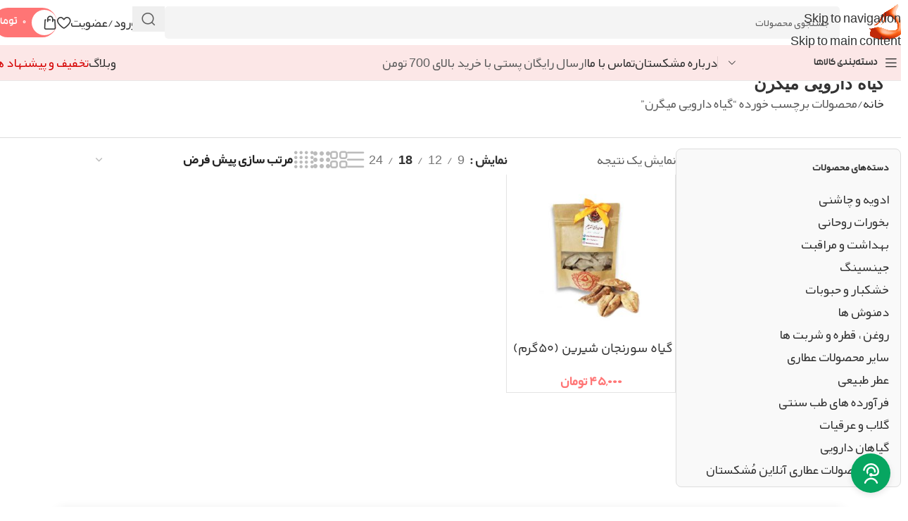

--- FILE ---
content_type: text/html; charset=UTF-8
request_url: https://moshkestan.com/product-tag/%DA%AF%DB%8C%D8%A7%D9%87-%D8%AF%D8%A7%D8%B1%D9%88%DB%8C%DB%8C-%D9%85%DB%8C%DA%AF%D8%B1%D9%86/
body_size: 52847
content:
<!DOCTYPE html><html dir="rtl" lang="fa-IR"><head><meta charset="UTF-8"><link rel="profile" href="https://gmpg.org/xfn/11"><link rel="pingback" href="https://moshkestan.com/xmlrpc.php"> <script>document.documentElement.className = document.documentElement.className + ' yes-js js_active js'</script> <meta name='robots' content='index, follow, max-image-preview:large, max-snippet:-1, max-video-preview:-1' /><title>گیاه دارویی میگرن - عطاری آنلاین مشکستان</title><link rel="canonical" href="https://moshkestan.com/product-tag/گیاه-دارویی-میگرن/" /><meta property="og:locale" content="fa_IR" /><meta property="og:type" content="article" /><meta property="og:title" content="گیاه دارویی میگرن - عطاری آنلاین مشکستان" /><meta property="og:url" content="https://moshkestan.com/product-tag/گیاه-دارویی-میگرن/" /><meta property="og:site_name" content="عطاری آنلاین مشکستان" /><meta name="twitter:card" content="summary_large_image" /> <script type="application/ld+json" class="yoast-schema-graph">{"@context":"https://schema.org","@graph":[{"@type":"CollectionPage","@id":"https://moshkestan.com/product-tag/%da%af%db%8c%d8%a7%d9%87-%d8%af%d8%a7%d8%b1%d9%88%db%8c%db%8c-%d9%85%db%8c%da%af%d8%b1%d9%86/","url":"https://moshkestan.com/product-tag/%da%af%db%8c%d8%a7%d9%87-%d8%af%d8%a7%d8%b1%d9%88%db%8c%db%8c-%d9%85%db%8c%da%af%d8%b1%d9%86/","name":"گیاه دارویی میگرن - عطاری آنلاین مشکستان","isPartOf":{"@id":"https://moshkestan.com/#website"},"primaryImageOfPage":{"@id":"https://moshkestan.com/product-tag/%da%af%db%8c%d8%a7%d9%87-%d8%af%d8%a7%d8%b1%d9%88%db%8c%db%8c-%d9%85%db%8c%da%af%d8%b1%d9%86/#primaryimage"},"image":{"@id":"https://moshkestan.com/product-tag/%da%af%db%8c%d8%a7%d9%87-%d8%af%d8%a7%d8%b1%d9%88%db%8c%db%8c-%d9%85%db%8c%da%af%d8%b1%d9%86/#primaryimage"},"thumbnailUrl":"https://moshkestan.com/wp-content/uploads/2020/11/خرید-اینترنتی-سورنجان.jpg","breadcrumb":{"@id":"https://moshkestan.com/product-tag/%da%af%db%8c%d8%a7%d9%87-%d8%af%d8%a7%d8%b1%d9%88%db%8c%db%8c-%d9%85%db%8c%da%af%d8%b1%d9%86/#breadcrumb"},"inLanguage":"fa-IR"},{"@type":"ImageObject","inLanguage":"fa-IR","@id":"https://moshkestan.com/product-tag/%da%af%db%8c%d8%a7%d9%87-%d8%af%d8%a7%d8%b1%d9%88%db%8c%db%8c-%d9%85%db%8c%da%af%d8%b1%d9%86/#primaryimage","url":"https://moshkestan.com/wp-content/uploads/2020/11/خرید-اینترنتی-سورنجان.jpg","contentUrl":"https://moshkestan.com/wp-content/uploads/2020/11/خرید-اینترنتی-سورنجان.jpg","width":750,"height":750,"caption":"خرید اینترنتی سورنجان"},{"@type":"BreadcrumbList","@id":"https://moshkestan.com/product-tag/%da%af%db%8c%d8%a7%d9%87-%d8%af%d8%a7%d8%b1%d9%88%db%8c%db%8c-%d9%85%db%8c%da%af%d8%b1%d9%86/#breadcrumb","itemListElement":[{"@type":"ListItem","position":1,"name":"عطاری","item":"https://moshkestan.com/"},{"@type":"ListItem","position":2,"name":"وبلاگ مشکستان","item":"https://moshkestan.com/blog/"},{"@type":"ListItem","position":3,"name":"گیاه دارویی میگرن"}]},{"@type":"WebSite","@id":"https://moshkestan.com/#website","url":"https://moshkestan.com/","name":"عطاری آنلاین مشکستان","description":"بزرگترین عطاری اینترنتی گیاهان دارویی در تهران و ایران","publisher":{"@id":"https://moshkestan.com/#organization"},"potentialAction":[{"@type":"SearchAction","target":{"@type":"EntryPoint","urlTemplate":"https://moshkestan.com/?s={search_term_string}"},"query-input":{"@type":"PropertyValueSpecification","valueRequired":true,"valueName":"search_term_string"}}],"inLanguage":"fa-IR"},{"@type":"Organization","@id":"https://moshkestan.com/#organization","name":"عطاری اینترنتی مشکستان","url":"https://moshkestan.com/","logo":{"@type":"ImageObject","inLanguage":"fa-IR","@id":"https://moshkestan.com/#/schema/logo/image/","url":"https://moshkestan.com/wp-content/uploads/2021/05/logo-small-e1665189755686.png","contentUrl":"https://moshkestan.com/wp-content/uploads/2021/05/logo-small-e1665189755686.png","width":15,"height":15,"caption":"عطاری اینترنتی مشکستان"},"image":{"@id":"https://moshkestan.com/#/schema/logo/image/"},"sameAs":["http://facebook.com/moshkestan","http://instagram.com/moshkestan_com"]}]}</script> <link rel="alternate" type="application/rss+xml" title="عطاری آنلاین مشکستان &raquo; خوراک" href="https://moshkestan.com/feed/" /><link rel="alternate" type="application/rss+xml" title="عطاری آنلاین مشکستان &raquo; خوراک دیدگاه‌ها" href="https://moshkestan.com/comments/feed/" /><link rel="alternate" type="application/rss+xml" title="خوراک عطاری آنلاین مشکستان &raquo; گیاه دارویی میگرن برچسب" href="https://moshkestan.com/product-tag/%da%af%db%8c%d8%a7%d9%87-%d8%af%d8%a7%d8%b1%d9%88%db%8c%db%8c-%d9%85%db%8c%da%af%d8%b1%d9%86/feed/" /><style id='wp-img-auto-sizes-contain-inline-css' type='text/css'>img:is([sizes=auto i],[sizes^="auto," i]){contain-intrinsic-size:3000px 1500px}
/*# sourceURL=wp-img-auto-sizes-contain-inline-css */</style><link data-optimized="2" rel="stylesheet" href="https://moshkestan.com/wp-content/litespeed/css/fb8c0d627edea13e07bd33e95fb1ec89.css?ver=cb044" /><style id='yith-wcan-shortcodes-inline-css' type='text/css'>:root{
	--yith-wcan-filters_colors_titles: #434343;
	--yith-wcan-filters_colors_background: #FFFFFF;
	--yith-wcan-filters_colors_accent: #A7144C;
	--yith-wcan-filters_colors_accent_r: 167;
	--yith-wcan-filters_colors_accent_g: 20;
	--yith-wcan-filters_colors_accent_b: 76;
	--yith-wcan-color_swatches_border_radius: 100%;
	--yith-wcan-color_swatches_size: 30px;
	--yith-wcan-labels_style_background: #FFFFFF;
	--yith-wcan-labels_style_background_hover: #A7144C;
	--yith-wcan-labels_style_background_active: #A7144C;
	--yith-wcan-labels_style_text: #434343;
	--yith-wcan-labels_style_text_hover: #FFFFFF;
	--yith-wcan-labels_style_text_active: #FFFFFF;
	--yith-wcan-anchors_style_text: #434343;
	--yith-wcan-anchors_style_text_hover: #A7144C;
	--yith-wcan-anchors_style_text_active: #A7144C;
}
/*# sourceURL=yith-wcan-shortcodes-inline-css */</style><style id='yith-wcwl-main-inline-css' type='text/css'>:root { --color-add-to-wishlist-background: #333333; --color-add-to-wishlist-text: #FFFFFF; --color-add-to-wishlist-border: #333333; --color-add-to-wishlist-background-hover: #333333; --color-add-to-wishlist-text-hover: #FFFFFF; --color-add-to-wishlist-border-hover: #333333; --rounded-corners-radius: 16px; --add-to-cart-rounded-corners-radius: 16px; --feedback-duration: 3s } 
 :root { --color-add-to-wishlist-background: #333333; --color-add-to-wishlist-text: #FFFFFF; --color-add-to-wishlist-border: #333333; --color-add-to-wishlist-background-hover: #333333; --color-add-to-wishlist-text-hover: #FFFFFF; --color-add-to-wishlist-border-hover: #333333; --rounded-corners-radius: 16px; --add-to-cart-rounded-corners-radius: 16px; --feedback-duration: 3s } 
/*# sourceURL=yith-wcwl-main-inline-css */</style><style id='global-styles-inline-css' type='text/css'>:root{--wp--preset--aspect-ratio--square: 1;--wp--preset--aspect-ratio--4-3: 4/3;--wp--preset--aspect-ratio--3-4: 3/4;--wp--preset--aspect-ratio--3-2: 3/2;--wp--preset--aspect-ratio--2-3: 2/3;--wp--preset--aspect-ratio--16-9: 16/9;--wp--preset--aspect-ratio--9-16: 9/16;--wp--preset--color--black: #000000;--wp--preset--color--cyan-bluish-gray: #abb8c3;--wp--preset--color--white: #ffffff;--wp--preset--color--pale-pink: #f78da7;--wp--preset--color--vivid-red: #cf2e2e;--wp--preset--color--luminous-vivid-orange: #ff6900;--wp--preset--color--luminous-vivid-amber: #fcb900;--wp--preset--color--light-green-cyan: #7bdcb5;--wp--preset--color--vivid-green-cyan: #00d084;--wp--preset--color--pale-cyan-blue: #8ed1fc;--wp--preset--color--vivid-cyan-blue: #0693e3;--wp--preset--color--vivid-purple: #9b51e0;--wp--preset--gradient--vivid-cyan-blue-to-vivid-purple: linear-gradient(135deg,rgb(6,147,227) 0%,rgb(155,81,224) 100%);--wp--preset--gradient--light-green-cyan-to-vivid-green-cyan: linear-gradient(135deg,rgb(122,220,180) 0%,rgb(0,208,130) 100%);--wp--preset--gradient--luminous-vivid-amber-to-luminous-vivid-orange: linear-gradient(135deg,rgb(252,185,0) 0%,rgb(255,105,0) 100%);--wp--preset--gradient--luminous-vivid-orange-to-vivid-red: linear-gradient(135deg,rgb(255,105,0) 0%,rgb(207,46,46) 100%);--wp--preset--gradient--very-light-gray-to-cyan-bluish-gray: linear-gradient(135deg,rgb(238,238,238) 0%,rgb(169,184,195) 100%);--wp--preset--gradient--cool-to-warm-spectrum: linear-gradient(135deg,rgb(74,234,220) 0%,rgb(151,120,209) 20%,rgb(207,42,186) 40%,rgb(238,44,130) 60%,rgb(251,105,98) 80%,rgb(254,248,76) 100%);--wp--preset--gradient--blush-light-purple: linear-gradient(135deg,rgb(255,206,236) 0%,rgb(152,150,240) 100%);--wp--preset--gradient--blush-bordeaux: linear-gradient(135deg,rgb(254,205,165) 0%,rgb(254,45,45) 50%,rgb(107,0,62) 100%);--wp--preset--gradient--luminous-dusk: linear-gradient(135deg,rgb(255,203,112) 0%,rgb(199,81,192) 50%,rgb(65,88,208) 100%);--wp--preset--gradient--pale-ocean: linear-gradient(135deg,rgb(255,245,203) 0%,rgb(182,227,212) 50%,rgb(51,167,181) 100%);--wp--preset--gradient--electric-grass: linear-gradient(135deg,rgb(202,248,128) 0%,rgb(113,206,126) 100%);--wp--preset--gradient--midnight: linear-gradient(135deg,rgb(2,3,129) 0%,rgb(40,116,252) 100%);--wp--preset--font-size--small: 13px;--wp--preset--font-size--medium: 20px;--wp--preset--font-size--large: 36px;--wp--preset--font-size--x-large: 42px;--wp--preset--spacing--20: 0.44rem;--wp--preset--spacing--30: 0.67rem;--wp--preset--spacing--40: 1rem;--wp--preset--spacing--50: 1.5rem;--wp--preset--spacing--60: 2.25rem;--wp--preset--spacing--70: 3.38rem;--wp--preset--spacing--80: 5.06rem;--wp--preset--shadow--natural: 6px 6px 9px rgba(0, 0, 0, 0.2);--wp--preset--shadow--deep: 12px 12px 50px rgba(0, 0, 0, 0.4);--wp--preset--shadow--sharp: 6px 6px 0px rgba(0, 0, 0, 0.2);--wp--preset--shadow--outlined: 6px 6px 0px -3px rgb(255, 255, 255), 6px 6px rgb(0, 0, 0);--wp--preset--shadow--crisp: 6px 6px 0px rgb(0, 0, 0);}:where(body) { margin: 0; }.wp-site-blocks > .alignleft { float: left; margin-right: 2em; }.wp-site-blocks > .alignright { float: right; margin-left: 2em; }.wp-site-blocks > .aligncenter { justify-content: center; margin-left: auto; margin-right: auto; }:where(.is-layout-flex){gap: 0.5em;}:where(.is-layout-grid){gap: 0.5em;}.is-layout-flow > .alignleft{float: left;margin-inline-start: 0;margin-inline-end: 2em;}.is-layout-flow > .alignright{float: right;margin-inline-start: 2em;margin-inline-end: 0;}.is-layout-flow > .aligncenter{margin-left: auto !important;margin-right: auto !important;}.is-layout-constrained > .alignleft{float: left;margin-inline-start: 0;margin-inline-end: 2em;}.is-layout-constrained > .alignright{float: right;margin-inline-start: 2em;margin-inline-end: 0;}.is-layout-constrained > .aligncenter{margin-left: auto !important;margin-right: auto !important;}.is-layout-constrained > :where(:not(.alignleft):not(.alignright):not(.alignfull)){margin-left: auto !important;margin-right: auto !important;}body .is-layout-flex{display: flex;}.is-layout-flex{flex-wrap: wrap;align-items: center;}.is-layout-flex > :is(*, div){margin: 0;}body .is-layout-grid{display: grid;}.is-layout-grid > :is(*, div){margin: 0;}body{padding-top: 0px;padding-right: 0px;padding-bottom: 0px;padding-left: 0px;}a:where(:not(.wp-element-button)){text-decoration: none;}:root :where(.wp-element-button, .wp-block-button__link){background-color: #32373c;border-width: 0;color: #fff;font-family: inherit;font-size: inherit;font-style: inherit;font-weight: inherit;letter-spacing: inherit;line-height: inherit;padding-top: calc(0.667em + 2px);padding-right: calc(1.333em + 2px);padding-bottom: calc(0.667em + 2px);padding-left: calc(1.333em + 2px);text-decoration: none;text-transform: inherit;}.has-black-color{color: var(--wp--preset--color--black) !important;}.has-cyan-bluish-gray-color{color: var(--wp--preset--color--cyan-bluish-gray) !important;}.has-white-color{color: var(--wp--preset--color--white) !important;}.has-pale-pink-color{color: var(--wp--preset--color--pale-pink) !important;}.has-vivid-red-color{color: var(--wp--preset--color--vivid-red) !important;}.has-luminous-vivid-orange-color{color: var(--wp--preset--color--luminous-vivid-orange) !important;}.has-luminous-vivid-amber-color{color: var(--wp--preset--color--luminous-vivid-amber) !important;}.has-light-green-cyan-color{color: var(--wp--preset--color--light-green-cyan) !important;}.has-vivid-green-cyan-color{color: var(--wp--preset--color--vivid-green-cyan) !important;}.has-pale-cyan-blue-color{color: var(--wp--preset--color--pale-cyan-blue) !important;}.has-vivid-cyan-blue-color{color: var(--wp--preset--color--vivid-cyan-blue) !important;}.has-vivid-purple-color{color: var(--wp--preset--color--vivid-purple) !important;}.has-black-background-color{background-color: var(--wp--preset--color--black) !important;}.has-cyan-bluish-gray-background-color{background-color: var(--wp--preset--color--cyan-bluish-gray) !important;}.has-white-background-color{background-color: var(--wp--preset--color--white) !important;}.has-pale-pink-background-color{background-color: var(--wp--preset--color--pale-pink) !important;}.has-vivid-red-background-color{background-color: var(--wp--preset--color--vivid-red) !important;}.has-luminous-vivid-orange-background-color{background-color: var(--wp--preset--color--luminous-vivid-orange) !important;}.has-luminous-vivid-amber-background-color{background-color: var(--wp--preset--color--luminous-vivid-amber) !important;}.has-light-green-cyan-background-color{background-color: var(--wp--preset--color--light-green-cyan) !important;}.has-vivid-green-cyan-background-color{background-color: var(--wp--preset--color--vivid-green-cyan) !important;}.has-pale-cyan-blue-background-color{background-color: var(--wp--preset--color--pale-cyan-blue) !important;}.has-vivid-cyan-blue-background-color{background-color: var(--wp--preset--color--vivid-cyan-blue) !important;}.has-vivid-purple-background-color{background-color: var(--wp--preset--color--vivid-purple) !important;}.has-black-border-color{border-color: var(--wp--preset--color--black) !important;}.has-cyan-bluish-gray-border-color{border-color: var(--wp--preset--color--cyan-bluish-gray) !important;}.has-white-border-color{border-color: var(--wp--preset--color--white) !important;}.has-pale-pink-border-color{border-color: var(--wp--preset--color--pale-pink) !important;}.has-vivid-red-border-color{border-color: var(--wp--preset--color--vivid-red) !important;}.has-luminous-vivid-orange-border-color{border-color: var(--wp--preset--color--luminous-vivid-orange) !important;}.has-luminous-vivid-amber-border-color{border-color: var(--wp--preset--color--luminous-vivid-amber) !important;}.has-light-green-cyan-border-color{border-color: var(--wp--preset--color--light-green-cyan) !important;}.has-vivid-green-cyan-border-color{border-color: var(--wp--preset--color--vivid-green-cyan) !important;}.has-pale-cyan-blue-border-color{border-color: var(--wp--preset--color--pale-cyan-blue) !important;}.has-vivid-cyan-blue-border-color{border-color: var(--wp--preset--color--vivid-cyan-blue) !important;}.has-vivid-purple-border-color{border-color: var(--wp--preset--color--vivid-purple) !important;}.has-vivid-cyan-blue-to-vivid-purple-gradient-background{background: var(--wp--preset--gradient--vivid-cyan-blue-to-vivid-purple) !important;}.has-light-green-cyan-to-vivid-green-cyan-gradient-background{background: var(--wp--preset--gradient--light-green-cyan-to-vivid-green-cyan) !important;}.has-luminous-vivid-amber-to-luminous-vivid-orange-gradient-background{background: var(--wp--preset--gradient--luminous-vivid-amber-to-luminous-vivid-orange) !important;}.has-luminous-vivid-orange-to-vivid-red-gradient-background{background: var(--wp--preset--gradient--luminous-vivid-orange-to-vivid-red) !important;}.has-very-light-gray-to-cyan-bluish-gray-gradient-background{background: var(--wp--preset--gradient--very-light-gray-to-cyan-bluish-gray) !important;}.has-cool-to-warm-spectrum-gradient-background{background: var(--wp--preset--gradient--cool-to-warm-spectrum) !important;}.has-blush-light-purple-gradient-background{background: var(--wp--preset--gradient--blush-light-purple) !important;}.has-blush-bordeaux-gradient-background{background: var(--wp--preset--gradient--blush-bordeaux) !important;}.has-luminous-dusk-gradient-background{background: var(--wp--preset--gradient--luminous-dusk) !important;}.has-pale-ocean-gradient-background{background: var(--wp--preset--gradient--pale-ocean) !important;}.has-electric-grass-gradient-background{background: var(--wp--preset--gradient--electric-grass) !important;}.has-midnight-gradient-background{background: var(--wp--preset--gradient--midnight) !important;}.has-small-font-size{font-size: var(--wp--preset--font-size--small) !important;}.has-medium-font-size{font-size: var(--wp--preset--font-size--medium) !important;}.has-large-font-size{font-size: var(--wp--preset--font-size--large) !important;}.has-x-large-font-size{font-size: var(--wp--preset--font-size--x-large) !important;}
:where(.wp-block-post-template.is-layout-flex){gap: 1.25em;}:where(.wp-block-post-template.is-layout-grid){gap: 1.25em;}
:where(.wp-block-term-template.is-layout-flex){gap: 1.25em;}:where(.wp-block-term-template.is-layout-grid){gap: 1.25em;}
:where(.wp-block-columns.is-layout-flex){gap: 2em;}:where(.wp-block-columns.is-layout-grid){gap: 2em;}
:root :where(.wp-block-pullquote){font-size: 1.5em;line-height: 1.6;}
/*# sourceURL=global-styles-inline-css */</style><style id='woocommerce-inline-inline-css' type='text/css'>.woocommerce form .form-row .required { visibility: visible; }
/*# sourceURL=woocommerce-inline-inline-css */</style> <script type="text/javascript" src="https://moshkestan.com/wp-includes/js/jquery/jquery.min.js?ver=3.7.1" id="jquery-core-js"></script> <script type="text/javascript" id="front-ajax-js-extra">/*  */
var uwacmz = {"ajaxurl":"https://moshkestan.com/wp-admin/admin-ajax.php","_nonce":"c78d9521ea"};
//# sourceURL=front-ajax-js-extra
/*  */</script> <script type="text/javascript" id="wc-add-to-cart-js-extra">/*  */
var wc_add_to_cart_params = {"ajax_url":"/wp-admin/admin-ajax.php","wc_ajax_url":"/?wc-ajax=%%endpoint%%","i18n_view_cart":"\u0645\u0634\u0627\u0647\u062f\u0647 \u0633\u0628\u062f \u062e\u0631\u06cc\u062f","cart_url":"https://moshkestan.com/cart/","is_cart":"","cart_redirect_after_add":"no"};
//# sourceURL=wc-add-to-cart-js-extra
/*  */</script> <script type="text/javascript" id="woocommerce-js-extra">/*  */
var woocommerce_params = {"ajax_url":"/wp-admin/admin-ajax.php","wc_ajax_url":"/?wc-ajax=%%endpoint%%","i18n_password_show":"\u0646\u0645\u0627\u06cc\u0634 \u0631\u0645\u0632\u0639\u0628\u0648\u0631","i18n_password_hide":"Hide password"};
//# sourceURL=woocommerce-js-extra
/*  */</script> <link rel="https://api.w.org/" href="https://moshkestan.com/wp-json/" /><link rel="alternate" title="JSON" type="application/json" href="https://moshkestan.com/wp-json/wp/v2/product_tag/2757" /><link rel="EditURI" type="application/rsd+xml" title="RSD" href="https://moshkestan.com/xmlrpc.php?rsd" /><meta name="generator" content="WordPress 6.9" /><meta name="generator" content="WooCommerce 10.3.7" />
<script type="application/ld+json">{"@context":"https:\/\/schema.org","@graph":[{"@context":"https:\/\/schema.org","@type":"SiteNavigationElement","id":"site-navigation","name":"\u06af\u06cc\u0627\u0647\u0627\u0646 \u062f\u0627\u0631\u0648\u06cc\u06cc","url":"https:\/\/moshkestan.com\/product-category\/medicinal-plants\/"},{"@context":"https:\/\/schema.org","@type":"SiteNavigationElement","id":"site-navigation","name":"\u06af\u0644\u0627\u0628 \u0648 \u0639\u0631\u0642\u06cc\u0627\u062a","url":"https:\/\/moshkestan.com\/product-category\/distillate-herbal\/"},{"@context":"https:\/\/schema.org","@type":"SiteNavigationElement","id":"site-navigation","name":"\u062f\u0645\u0646\u0648\u0634 \u0647\u0627","url":"https:\/\/moshkestan.com\/product-category\/brewingherbal\/"},{"@context":"https:\/\/schema.org","@type":"SiteNavigationElement","id":"site-navigation","name":"\u0627\u062f\u0648\u06cc\u0647 \u0648 \u0686\u0627\u0634\u0646\u06cc","url":"https:\/\/moshkestan.com\/product-category\/sauce-seasoning\/"},{"@context":"https:\/\/schema.org","@type":"SiteNavigationElement","id":"site-navigation","name":"\u0627\u062f\u0648\u06cc\u0647 \u062c\u0627\u062a","url":"https:\/\/moshkestan.com\/product-category\/sauce-seasoning\/spices\/"},{"@context":"https:\/\/schema.org","@type":"SiteNavigationElement","id":"site-navigation","name":"\u0686\u0627\u0634\u0646\u06cc \u0647\u0627\u06cc \u0635\u0628\u062d\u0627\u0646\u0647","url":"https:\/\/moshkestan.com\/product-category\/sauce-seasoning\/breakfast\/"},{"@context":"https:\/\/schema.org","@type":"SiteNavigationElement","id":"site-navigation","name":"\u0633\u0627\u06cc\u0631 \u0686\u0627\u0634\u0646\u06cc \u0647\u0627 \u0648 \u0637\u0639\u0645 \u062f\u0647\u0646\u062f\u0647 \u0647\u0627","url":"https:\/\/moshkestan.com\/product-category\/sauce-seasoning\/flavors\/"},{"@context":"https:\/\/schema.org","@type":"SiteNavigationElement","id":"site-navigation","name":"\u0633\u0628\u0632\u06cc\u062c\u0627\u062a \u062e\u0634\u06a9 \u0645\u0639\u0637\u0631","url":"https:\/\/moshkestan.com\/product-category\/sauce-seasoning\/aromatic-vegetables\/"},{"@context":"https:\/\/schema.org","@type":"SiteNavigationElement","id":"site-navigation","name":"\u0642\u0646\u062f \u0648 \u0646\u0628\u0627\u062a","url":"https:\/\/moshkestan.com\/product-category\/sauce-seasoning\/sugar-cube\/"},{"@context":"https:\/\/schema.org","@type":"SiteNavigationElement","id":"site-navigation","name":"\u062e\u0634\u06a9\u0628\u0627\u0631 \u0648 \u062d\u0628\u0648\u0628\u0627\u062a","url":"https:\/\/moshkestan.com\/product-category\/nuts-beans-cereals\/"},{"@context":"https:\/\/schema.org","@type":"SiteNavigationElement","id":"site-navigation","name":"\u0622\u062c\u06cc\u0644 \u0648 \u062e\u0634\u06a9\u0628\u0627\u0631","url":"https:\/\/moshkestan.com\/product-category\/nuts-beans-cereals\/nuts\/"},{"@context":"https:\/\/schema.org","@type":"SiteNavigationElement","id":"site-navigation","name":"\u062d\u0628\u0648\u0628\u0627\u062a","url":"https:\/\/moshkestan.com\/product-category\/nuts-beans-cereals\/beans\/"},{"@context":"https:\/\/schema.org","@type":"SiteNavigationElement","id":"site-navigation","name":"\u062e\u0631\u06cc\u062f\u063a\u0644\u0627\u062a","url":"https:\/\/moshkestan.com\/product-category\/nuts-beans-cereals\/cereals\/"},{"@context":"https:\/\/schema.org","@type":"SiteNavigationElement","id":"site-navigation","name":"\u0645\u06cc\u0648\u0647 \u062e\u0634\u06a9 \u0648 \u0686\u06cc\u067e\u0633 \u0645\u06cc\u0648\u0647","url":"https:\/\/moshkestan.com\/product-category\/nuts-beans-cereals\/fruit-chips\/"},{"@context":"https:\/\/schema.org","@type":"SiteNavigationElement","id":"site-navigation","name":"\u0628\u062e\u0648\u0631\u0627\u062a \u0631\u0648\u062d\u0627\u0646\u06cc","url":"https:\/\/moshkestan.com\/product-category\/bakhur\/"}]}</script><script type="application/ld+json">{"@context":"https:\/\/schema.org","@type":"WebSite","name":"\u0639\u0637\u0627\u0631\u06cc \u0627\u06cc\u0646\u062a\u0631\u0646\u062a\u06cc \u0645\u064f\u0634\u06a9\u0633\u062a\u0627\u0646","url":"https:\/\/moshkestan.com","potentialAction":[{"@type":"SearchAction","target":"https:\/\/moshkestan.com\/?s={search_term_string}","query-input":"required name=search_term_string"}]}</script><script type="application/ld+json">{"@context":"https:\/\/schema.org","@type":"BreadcrumbList","itemListElement":[{"@type":"ListItem","position":1,"item":{"@id":"https:\/\/moshkestan.com\/","name":"\u0635\u0641\u062d\u0647 \u0627\u0635\u0644\u06cc"}},{"@type":"ListItem","position":2,"item":{"@id":"https:\/\/moshkestan.com\/product-tag\/%DA%AF%DB%8C%D8%A7%D9%87-%D8%AF%D8%A7%D8%B1%D9%88%DB%8C%DB%8C-%D9%85%DB%8C%DA%AF%D8%B1%D9%86\/","name":"\u06af\u06cc\u0627\u0647 \u062f\u0627\u0631\u0648\u06cc\u06cc \u0645\u06cc\u06af\u0631\u0646"}}]}</script><meta name="theme-color" content="rgba(193,46,85,0.68)"><meta name="viewport" content="width=device-width, initial-scale=1.0, maximum-scale=1.0, user-scalable=no">
<noscript><style>.woocommerce-product-gallery{ opacity: 1 !important; }</style></noscript><meta name="generator" content="Elementor 3.33.3; features: e_font_icon_svg, additional_custom_breakpoints; settings: css_print_method-external, google_font-enabled, font_display-swap"><style>.e-con.e-parent:nth-of-type(n+4):not(.e-lazyloaded):not(.e-no-lazyload),
				.e-con.e-parent:nth-of-type(n+4):not(.e-lazyloaded):not(.e-no-lazyload) * {
					background-image: none !important;
				}
				@media screen and (max-height: 1024px) {
					.e-con.e-parent:nth-of-type(n+3):not(.e-lazyloaded):not(.e-no-lazyload),
					.e-con.e-parent:nth-of-type(n+3):not(.e-lazyloaded):not(.e-no-lazyload) * {
						background-image: none !important;
					}
				}
				@media screen and (max-height: 640px) {
					.e-con.e-parent:nth-of-type(n+2):not(.e-lazyloaded):not(.e-no-lazyload),
					.e-con.e-parent:nth-of-type(n+2):not(.e-lazyloaded):not(.e-no-lazyload) * {
						background-image: none !important;
					}
				}</style><style id="wpsp-style-frontend"></style><link rel="icon" href="https://moshkestan.com/wp-content/uploads/2022/11/cropped-logo-min-32x32.png" sizes="32x32" /><link rel="icon" href="https://moshkestan.com/wp-content/uploads/2022/11/cropped-logo-min-192x192.png" sizes="192x192" /><link rel="apple-touch-icon" href="https://moshkestan.com/wp-content/uploads/2022/11/cropped-logo-min-180x180.png" /><meta name="msapplication-TileImage" content="https://moshkestan.com/wp-content/uploads/2022/11/cropped-logo-min-270x270.png" /><style></style><style>/* this bug fixed in woodmart new version so we no more need this codes ! */

                /*.menu-simple-dropdown .menu-item-has-children > a:after {*/
                /*    content: "\f127" !important;*/
                /*}*/

                /*body.rtl .menu-simple-dropdown .menu-item-has-children > a:after {*/
                /*    content: "\f126" !important;*/
                /*}*/

                /* mega-menu bug */
                .menu-mega-dropdown .sub-menu-dropdown {
                    overflow: hidden;
                }</style><style id="wd-style-header_593519-css" data-type="wd-style-header_593519">:root{
	--wd-top-bar-h: .00001px;
	--wd-top-bar-sm-h: 30px;
	--wd-top-bar-sticky-h: .00001px;
	--wd-top-bar-brd-w: .00001px;

	--wd-header-general-h: 64px;
	--wd-header-general-sm-h: 60px;
	--wd-header-general-sticky-h: .00001px;
	--wd-header-general-brd-w: .00001px;

	--wd-header-bottom-h: 50px;
	--wd-header-bottom-sm-h: 50px;
	--wd-header-bottom-sticky-h: 50px;
	--wd-header-bottom-brd-w: 1px;

	--wd-header-clone-h: .00001px;

	--wd-header-brd-w: calc(var(--wd-top-bar-brd-w) + var(--wd-header-general-brd-w) + var(--wd-header-bottom-brd-w));
	--wd-header-h: calc(var(--wd-top-bar-h) + var(--wd-header-general-h) + var(--wd-header-bottom-h) + var(--wd-header-brd-w));
	--wd-header-sticky-h: calc(var(--wd-top-bar-sticky-h) + var(--wd-header-general-sticky-h) + var(--wd-header-bottom-sticky-h) + var(--wd-header-clone-h) + var(--wd-header-brd-w));
	--wd-header-sm-h: calc(var(--wd-top-bar-sm-h) + var(--wd-header-general-sm-h) + var(--wd-header-bottom-sm-h) + var(--wd-header-brd-w));
}





:root:has(.whb-header-bottom.whb-border-boxed) {
	--wd-header-bottom-brd-w: .00001px;
}

@media (max-width: 1024px) {
:root:has(.whb-header-bottom.whb-hidden-mobile) {
	--wd-header-bottom-brd-w: .00001px;
}
}

.whb-header-bottom .wd-dropdown {
	margin-top: 4px;
}

.whb-header-bottom .wd-dropdown:after {
	height: 15px;
}

.whb-sticked .whb-header-bottom .wd-dropdown:not(.sub-sub-menu) {
	margin-top: 4px;
}

.whb-sticked .whb-header-bottom .wd-dropdown:not(.sub-sub-menu):after {
	height: 15px;
}


		
.whb-duljtjrl87kj7pmuut6b form.searchform {
	--wd-form-height: 46px;
}
.whb-duljtjrl87kj7pmuut6b.wd-search-form.wd-header-search-form .searchform {
	--wd-form-brd-color: rgba(221, 221, 221, 1);
}.whb-m5vf5v9gdexyn53xullb .menu-opener { background-color: rgba(34, 25, 77, 0); }
.whb-xrrcqjdwoj4c9uscpafy a:is(.btn-style-default, .btn-style-3d) {
	background-color: rgba(213, 0, 1, 0.2);
}
.whb-xrrcqjdwoj4c9uscpafy a:is(.btn-style-bordered, .btn-style-link) {
	border-color: rgba(213, 0, 1, 0.2);
}
.whb-xrrcqjdwoj4c9uscpafy a:is(.btn-style-bordered, .btn-style-default, .btn-style-3d):hover {
	background-color: rgba(213, 0, 1, 0.2);
}
.whb-xrrcqjdwoj4c9uscpafy a:is(.btn-style-bordered, .btn-style-link):hover {
	border-color: rgba(213, 0, 1, 0.2);
}
.whb-xrrcqjdwoj4c9uscpafy.wd-button-wrapper a {
	color: rgba(213, 0, 1, 1);
}
.whb-xrrcqjdwoj4c9uscpafy.wd-button-wrapper a:hover {
	color: rgba(213, 0, 1, 1);
}
.whb-9b87fw90y8o2t0fl24c1 form.searchform {
	--wd-form-height: 42px;
}
.whb-9b87fw90y8o2t0fl24c1.wd-search-form.wd-header-search-form-mobile .searchform {
	--wd-form-bg: rgba(255, 255, 255, 1);
}
.whb-header-bottom {
	background-color: rgba(252, 231, 231, 1);border-color: rgba(232, 232, 232, 1);border-bottom-width: 1px;border-bottom-style: solid;
}</style><style id="wd-style-theme_settings_default-css" data-type="wd-style-theme_settings_default">@font-face {
	font-weight: normal;
	font-style: normal;
	font-family: "woodmart-font";
	src: url("//moshkestan.com/wp-content/themes/woodmart/fonts/woodmart-font-2-400.woff2?v=8.3.6") format("woff2");
}

@font-face {
	font-family: "star";
	font-weight: 400;
	font-style: normal;
	src: url("//moshkestan.com/wp-content/plugins/woocommerce/assets/fonts/star.eot?#iefix") format("embedded-opentype"), url("//moshkestan.com/wp-content/plugins/woocommerce/assets/fonts/star.woff") format("woff"), url("//moshkestan.com/wp-content/plugins/woocommerce/assets/fonts/star.ttf") format("truetype"), url("//moshkestan.com/wp-content/plugins/woocommerce/assets/fonts/star.svg#star") format("svg");
}

@font-face {
	font-family: "WooCommerce";
	font-weight: 400;
	font-style: normal;
	src: url("//moshkestan.com/wp-content/plugins/woocommerce/assets/fonts/WooCommerce.eot?#iefix") format("embedded-opentype"), url("//moshkestan.com/wp-content/plugins/woocommerce/assets/fonts/WooCommerce.woff") format("woff"), url("//moshkestan.com/wp-content/plugins/woocommerce/assets/fonts/WooCommerce.ttf") format("truetype"), url("//moshkestan.com/wp-content/plugins/woocommerce/assets/fonts/WooCommerce.svg#WooCommerce") format("svg");
}

:root {
	--wd-text-font: "ایران یکان", Arial, Helvetica, sans-serif;
	--wd-text-font-weight: 400;
	--wd-text-color: rgb(94,94,94);
	--wd-text-font-size: 18px;
	--wd-title-font: "ایران یکان", Arial, Helvetica, sans-serif;
	--wd-title-font-weight: 600;
	--wd-title-transform: none;
	--wd-title-color: #242424;
	--wd-entities-title-font: "ایران یکان", Arial, Helvetica, sans-serif;
	--wd-entities-title-font-weight: 500;
	--wd-entities-title-color: #333333;
	--wd-entities-title-color-hover: rgb(51 51 51 / 65%);
	--wd-alternative-font: "Bakh-Reg", Arial, Helvetica, sans-serif;
	--wd-widget-title-font: "ایران یکان", Arial, Helvetica, sans-serif;
	--wd-widget-title-font-weight: 600;
	--wd-widget-title-transform: none;
	--wd-widget-title-color: #333;
	--wd-widget-title-font-size: 14px;
	--wd-header-el-font: "Rokh-Bold", Arial, Helvetica, sans-serif;
	--wd-header-el-font-weight: 400;
	--wd-header-el-transform: none;
	--wd-header-el-font-size: 14px;
	--wd-otl-style: dotted;
	--wd-otl-width: 2px;
	--wd-primary-color: rgb(255,117,117);
	--wd-alternative-color: rgb(40,23,19);
	--btn-default-bgcolor: #f7f7f7;
	--btn-default-bgcolor-hover: #efefef;
	--btn-accented-bgcolor: rgb(255,163,163);
	--btn-accented-bgcolor-hover: rgb(40,23,19);
	--wd-form-brd-width: 0px;
	--notices-success-bg: #459647;
	--notices-success-color: #fff;
	--notices-warning-bg: #E0B252;
	--notices-warning-color: #fff;
	--wd-link-color: #333333;
	--wd-link-color-hover: #242424;
	--wd-sticky-btn-height: 70px;
}
.wd-age-verify-wrap {
	--wd-popup-width: 500px;
}
.wd-popup.wd-promo-popup {
	background-color: #111111;
	background-image: none;
	background-repeat: no-repeat;
	background-size: contain;
	background-position: left center;
}
.wd-promo-popup-wrap {
	--wd-popup-width: 800px;
}
:is(.woodmart-woocommerce-layered-nav, .wd-product-category-filter) .wd-scroll-content {
	max-height: 223px;
}
.wd-page-title .wd-page-title-bg img {
	object-fit: cover;
	object-position: center center;
}
.wd-footer {
	background-color: #ffffff;
	background-image: none;
}
.single-product .wd-page-content {
	background-color: rgb(249,249,249);
	background-image: none;
}
body, [class*=color-scheme-light], [class*=color-scheme-dark], .wd-search-form[class*="wd-header-search-form"] form.searchform, .wd-el-search .searchform {
	--wd-form-bg: rgb(244,244,244);
}
.wd-nav-arrows.wd-pos-sep:not(:where(.wd-custom-style)) {
	--wd-arrow-color: rgb(2,2,2);
	--wd-arrow-color-dis: rgb(71,71,71);
	--wd-arrow-bg: rgb(252,231,231);
	--wd-arrow-bg-dis: rgb(252,231,231);
	--wd-arrow-radius: 4px;
}
.wd-nav-arrows.wd-pos-together:not(:where(.wd-custom-style)) {
	--wd-arrow-gap: 8px;
	--wd-arrow-offset-h: 0px;
	--wd-arrow-color: rgb(255,255,255);
	--wd-arrow-bg: rgb(255,163,163);
	--wd-arrow-bg-dis: rgb(255,255,255);
	--wd-arrow-radius: 4px;
}
.wd-nav-pagin-wrap:not(.wd-custom-style) {
	--wd-pagin-bg-act: rgb(255,163,163);
	--wd-pagin-brd-color: rgb(255,163,163);
	--wd-pagin-brd-color-act: rgb(255,163,163);
	--wd-pagin-brd: 1px solid;
}
.product-labels .product-label.onsale {
	background-color: rgb(101,185,29);
	color: rgb(255,255,255);
}
.mfp-wrap.wd-popup-quick-view-wrap {
	--wd-popup-width: 920px;
}

@media (max-width: 1024px) {
	:root {
		--wd-sticky-btn-height: 95px;
	}

}

@media (max-width: 768.98px) {
	:root {
		--wd-sticky-btn-height: 42px;
	}

}
:root{
--wd-container-w: 1400px;
--wd-form-brd-radius: 5px;
--btn-default-color: #333;
--btn-default-color-hover: #333;
--btn-accented-color: #fff;
--btn-accented-color-hover: #fff;
--btn-default-brd-radius: 5px;
--btn-default-box-shadow: none;
--btn-default-box-shadow-hover: none;
--btn-accented-brd-radius: 5px;
--btn-accented-box-shadow: none;
--btn-accented-box-shadow-hover: none;
--wd-brd-radius: 12px;
}

@media (min-width: 1400px) {
section.elementor-section.wd-section-stretch > .elementor-container {
margin-left: auto;
margin-right: auto;
}
}


.wd-page-title {
background-color: rgb(255,255,255);
}

@font-face {
	font-family: "Bakh-Reg";
	src: url("//moshkestan.com/wp-content/uploads/2024/07/YekanBakhFaNum-Regular.woff2") format("woff2"), 
url("//moshkestan.com/wp-content/uploads/2024/07/YekanBakhFaNum-Regular.woff") format("woff");
	font-weight: 400;
	font-style: normal;
}

@font-face {
	font-family: "Bakh-bold";
	src: url("//moshkestan.com/wp-content/uploads/2024/07/YekanBakhFaNum-Bold.woff2") format("woff2"), 
url("//moshkestan.com/wp-content/uploads/2024/07/YekanBakhFaNum-Bold.woff") format("woff");
	font-weight: 700;
	font-style: normal;
}

@font-face {
	font-family: "Rokh-Bold";
	src: url("//moshkestan.com/wp-content/uploads/2024/07/Rokh-Bold.woff2") format("woff2"), 
url("//moshkestan.com/wp-content/uploads/2024/07/Rokh-Bold.woff") format("woff");
	font-weight: 700;
	font-style: normal;
}

@font-face {
	font-family: "ایران یکان";
	src: url("//moshkestan.com/wp-content/uploads/2024/07/Yekan.woff2") format("woff2"), 
url("//moshkestan.com/wp-content/uploads/2024/07/Yekan.woff") format("woff");
	font-weight: 400;
	font-style: normal;
}

.wd-hover-quick .wd-add-btn{
	opacity:1 !important;
}
/* Price */
.pagination-pagination .product-wrapper .price{
	display:flex;
	justify-content:space-between;
}
.product-element-bottom .wd-entities-title {
    text-align: right;
    font-family:'bakh-reg';
	  font-weight:400;
}

/* Span Tag */
.pagination-pagination .product-image-link span{
	border-radius: 4px;
}


.entry-content.wd-entry-content {
    font-size: 13px;
}
.article-body-container {
    text-align-last: right;
    /* text-align: right; */
}
h1.product_title.entry-title.wd-entities-title {
    font-size: 24px;
    font-family: 'Bakh-bold';
    /* font-weight: 800; */
}

/* Open popup */
.entry-summary .wd-action-btn .wd-open-popup{
	background-color:rgba(255, 220, 232,1);
	padding: 8px;
	border-radius: 4px;
	color: #ca3064;
	font-weight: 400;
}
/* Product meta */
.entry-summary .product_meta{
	display:flex;
	justify-content:space-between;
}
:root {
    --wd-text-line-height: 1.8 !important;
}
/*.wd-filter-list .count{
    display:none;
}
*/
h3.wd-entities-title.title.post-title {
    font-size: 18px;
    font-family: 'Rokh-Bold';
}
.wd-nav[class*="wd-style-"]>li:is(.current-menu-item,.wd-active,.active)>a{
	font-family: Bakh-SemiB;
}
span.nav-link-text.wd-tabs-title {
    font-family: 'Bakh-bold' !important;
}
.wd-nav[class*="wd-style-"]>li:is(.current-menu-item,.wd-active,.active)>a {
    font-family: inherit !important;
}

 .product-wrapper .price {
        display: flex;
        justify-content: space-between;
        flex-direction: column;
 }
h1.entry-title.title {
    font-size: 24px;
}@media (min-width: 1025px) {
	/* Price */
.product-wrapper .price{
	display:flex;
	justify-content:space-between;
}

/* Bdi */
.pagination-pagination ins bdi{
	font-size:15px;
}
.widget-area {
    padding: 24px;
    box-shadow: rgb(149 157 165 / 20%) 0px 8px 24px;
    border-radius: 16px;
}
form.woocommerce-checkout {
    display: flex!important;
    align-items: flex-start!important;
	  flex-wrap: nowrap!important;
}

}

@media (max-width: 576px) {
		.main-page-wrapper .sidebar-container{
		border-radius: 8px !important;
		margin: 10px 10px 10px 0px !important;
		
	}
.main-page-wrapper .widget-area{
		padding:0px !important;
	}
	
	/* Widget */
	.main-page-wrapper .widget-area .widget{
		padding: 24px 10px !important;
    margin-bottom:0px !important;
	}
	
	/* Widget Title */
	.widget-area .widget h5{
	  font-size:14px !important;
    margin-bottom: 8px !important;
	}
/* Heading */
	.main-page-wrapper .wd-heading{
		display:none !important;
	}
/* Input */
	.widget-area .wd-search-form input[type=text]{
		font-size:12px;
		height:42px;
	}
	
	/* Span Tag */
	.widget-area .widget > span > span > span{
		font-size:12px;
	}
/*.wd-buttons.wd-pos-r-t {
    display: none !important;
}
*/
span.price {
    display: flex !important;
    flex-direction: column;
}
/*قیمت چسبان موبایل*/
.wd-sticky-btn-cart span.price {
    display: none !important;
}
.cart-actions .button {
        max-width: 50%;
}
/*کد تخفیف*/
.coupon.wd-coupon-form {
    display: flex !important;
    flex-direction: row !important;
}
.wd-my-account-sidebar {
        border-inline-end: none;
        display: none;
    }
.wd-toolbar.wd-toolbar-label-show {
    z-index: 9999999 !important;
}
.elementor-element.elementor-element-2bbdfd.wd-col-offcanvas-md-sm.wd-col-offcanvas-sm.e-con-full.e-flex.wd-alignment-left.e-con.e-child.wd-side-hidden.wd-left.wd-inited.wd-scroll.wd-opened {
    z-index: 999999999 !important;
}
.cart-widget-side.wd-side-hidden.wd-left.wd-opened {
    z-index: 9999999999 !important;
}
.mobile-nav.wd-side-hidden.wd-side-hidden-nav.wd-right.wd-opener-arrow.wd-opened {
    z-index: 99999999999 !important;
}
}</style></head><body class="rtl archive tax-product_tag term-2757 wp-theme-woodmart wp-child-theme-woodmart-child theme-woodmart woocommerce woocommerce-page woocommerce-no-js wp-schema-pro-2.10.5 yith-wcan-free wrapper-custom  categories-accordion-on woodmart-archive-shop woodmart-ajax-shop-on sticky-toolbar-on hide-larger-price elementor-default elementor-kit-38038"> <script type="text/javascript" id="wd-flicker-fix">// Flicker fix.</script> <div class="wd-skip-links">
<a href="#menu-%d9%85%d9%86%d9%88%db%8c-%d9%85%d9%88%d8%a8%d8%a7%db%8c%d9%84-%d9%88-%d8%aa%d8%a8%d9%84%d8%aa" class="wd-skip-navigation btn">
Skip to navigation					</a>
<a href="#main-content" class="wd-skip-content btn">
Skip to main content			</a></div><div class="wd-page-wrapper website-wrapper"><header class="whb-header whb-header_593519 whb-sticky-shadow whb-scroll-stick whb-sticky-real"><div class="whb-main-header"><div class="whb-row whb-top-bar whb-not-sticky-row whb-without-bg whb-without-border whb-color-dark whb-hidden-desktop whb-flex-flex-middle"><div class="container"><div class="whb-flex-row whb-top-bar-inner"><div class="whb-column whb-col-left whb-column5 whb-visible-lg whb-empty-column"></div><div class="whb-column whb-col-center whb-column6 whb-visible-lg whb-empty-column"></div><div class="whb-column whb-col-right whb-column7 whb-visible-lg whb-empty-column"></div><div class="whb-column whb-col-mobile whb-column_mobile1 whb-hidden-lg"><div class="wd-header-divider whb-divider-default whb-pwzlvqtu1i1tep8gfu5o"></div><div class="wd-header-text reset-last-child whb-k1x4e15wksu8fplmqhts wd-inline">ارسال رایگان پستی با خرید بالای 700 تومن</div><div class="wd-header-divider whb-divider-default whb-oit07puzskihpcbb1zwr"></div><div class="wd-header-text reset-last-child whb-sdfm1vqh7gz8rxvbbtfl">واتساپ :09307959511</div></div></div></div></div><div class="whb-row whb-general-header whb-not-sticky-row whb-without-bg whb-without-border whb-color-dark whb-flex-flex-middle"><div class="container"><div class="whb-flex-row whb-general-header-inner"><div class="whb-column whb-col-left whb-column8 whb-visible-lg"><div class="site-logo whb-250rtwdwz5p8e5b7tpw0">
<a href="https://moshkestan.com/" class="wd-logo wd-main-logo" rel="home" aria-label="Site logo">
<img data-lazyloaded="1" src="[data-uri]" data-src="https://moshkestan.com/wp-content/uploads/2024/05/logo-removebg-preview-min.png" alt="عطاری آنلاین مشکستان" style="max-width: 240px;" loading="lazy" />	</a></div></div><div class="whb-column whb-col-center whb-column9 whb-visible-lg"><div class="whb-space-element whb-x417awgeciqgmgv60ae1 " style="width:40px;"></div><div class="wd-search-form  wd-header-search-form wd-display-form whb-duljtjrl87kj7pmuut6b"><form role="search" method="get" class="searchform  wd-style-default" action="https://moshkestan.com/"  autocomplete="off">
<input type="text" class="s" placeholder="جستجوی محصولات" value="" name="s" aria-label="جستجو" title="جستجوی محصولات" required/>
<input type="hidden" name="post_type" value="product"><span tabindex="0" aria-label="پاک کردن جستجو" class="wd-clear-search wd-role-btn wd-hide"></span>
<button type="submit" class="searchsubmit">
<span>
جستجو		</span>
</button></form></div><div class="whb-space-element whb-qq5v8j8a2b2f9zm8d8oa " style="width:40px;"></div></div><div class="whb-column whb-col-right whb-column10 whb-visible-lg"><div id="wd-697c1d9283ef5" class=" whb-hovu4q6e3nw3cqxia8bm wd-button-wrapper text-center"><a href="https://moshkestan.com/login/" title="" class="btn btn-style-link btn-shape-rectangle btn-size-small">ورود/عضویت</a></div><div class="wd-header-wishlist wd-tools-element wd-style-icon wd-design-2 whb-i8977fqp1lmve3hyjltf" title="علاقه‌مندی‌های من">
<a href="https://moshkestan.com/whishlist/" title="Wishlist products">
<span class="wd-tools-icon">
</span><span class="wd-tools-text">
علاقه مندی			</span></a></div><div class="wd-header-cart wd-tools-element wd-design-8 cart-widget-opener whb-5u866sftq6yga790jxf3">
<a href="https://moshkestan.com/cart/" title="سبد خرید">
<span class="wd-tools-inner">
<span class="wd-tools-icon wd-icon-alt">
<span class="wd-cart-number wd-tools-count">0 <span>مورد</span></span>
</span>
<span class="wd-tools-text">
<span class="wd-cart-subtotal"><span class="woocommerce-Price-amount amount"><bdi>۰&nbsp;<span class="woocommerce-Price-currencySymbol">تومان</span></bdi></span></span>
</span></span>
</a></div></div><div class="whb-column whb-mobile-left whb-column_mobile2 whb-hidden-lg"><div class="wd-tools-element wd-header-mobile-nav wd-style-text wd-design-1 whb-wn5z894j1g5n0yp3eeuz">
<a href="#" rel="nofollow" aria-label="منوی موبایل باز">
<span class="wd-tools-icon">
</span><span class="wd-tools-text">منو</span></a></div></div><div class="whb-column whb-mobile-center whb-column_mobile3 whb-hidden-lg"><div class="site-logo whb-g5z57bkgtznbk6v9pll5">
<a href="https://moshkestan.com/" class="wd-logo wd-main-logo" rel="home" aria-label="Site logo">
<img data-lazyloaded="1" src="[data-uri]" data-src="https://moshkestan.com/wp-content/uploads/2024/05/logo-removebg-preview-min.png" alt="عطاری آنلاین مشکستان" style="max-width: 140px;" loading="lazy" />	</a></div></div><div class="whb-column whb-mobile-right whb-column_mobile4 whb-hidden-lg"><div class="wd-header-cart wd-tools-element wd-design-5 cart-widget-opener whb-u6cx6mzhiof1qeysah9h">
<a href="https://moshkestan.com/cart/" title="سبد خرید">
<span class="wd-tools-icon wd-icon-alt">
<span class="wd-cart-number wd-tools-count">0 <span>مورد</span></span>
</span>
<span class="wd-tools-text">
<span class="wd-cart-subtotal"><span class="woocommerce-Price-amount amount"><bdi>۰&nbsp;<span class="woocommerce-Price-currencySymbol">تومان</span></bdi></span></span>
</span></a></div></div></div></div></div><div class="whb-row whb-header-bottom whb-sticky-row whb-with-bg whb-border-fullwidth whb-color-dark whb-flex-flex-middle"><div class="container"><div class="whb-flex-row whb-header-bottom-inner"><div class="whb-column whb-col-left whb-column11 whb-visible-lg"><div class="wd-header-cats wd-style-1 wd-event-hover wd-with-overlay whb-m5vf5v9gdexyn53xullb" role="navigation" aria-label="منوی دسته‌های هدر">
<span class="menu-opener color-scheme-dark has-bg">
<span class="menu-opener-icon"></span>
<span class="menu-open-label">
دسته‌بندی کالاها		</span>
</span><div class="wd-dropdown wd-dropdown-cats"><ul id="menu-%d8%af%d8%b3%da%a9%d8%aa%d8%a7%d9%be-%d8%b9%d8%b7%d8%a7%d8%b1%db%8c-%d9%85%d8%b4%da%a9%d8%b3%d8%aa%d8%a7%d9%86" class="menu wd-nav wd-nav-vertical wd-dis-act wd-design-default"><li id="menu-item-6866" class="menu-item menu-item-type-taxonomy menu-item-object-product_cat menu-item-6866 item-level-0 menu-simple-dropdown wd-event-hover" ><a href="https://moshkestan.com/product-category/medicinal-plants/" class="woodmart-nav-link"><span class="nav-link-text">گیاهان دارویی</span></a></li><li id="menu-item-6865" class="menu-item menu-item-type-taxonomy menu-item-object-product_cat menu-item-6865 item-level-0 menu-simple-dropdown wd-event-hover" ><a href="https://moshkestan.com/product-category/distillate-herbal/" class="woodmart-nav-link"><span class="nav-link-text">گلاب و عرقیات</span></a></li><li id="menu-item-46988" class="menu-item menu-item-type-taxonomy menu-item-object-product_cat menu-item-46988 item-level-0 menu-simple-dropdown wd-event-hover" ><a href="https://moshkestan.com/product-category/brewingherbal/" class="woodmart-nav-link"><span class="nav-link-text">دمنوش ها</span></a></li><li id="menu-item-6849" class="menu-item menu-item-type-taxonomy menu-item-object-product_cat menu-item-has-children menu-item-6849 item-level-0 menu-simple-dropdown wd-event-hover" ><a href="https://moshkestan.com/product-category/sauce-seasoning/" class="woodmart-nav-link"><span class="nav-link-text">ادویه و چاشنی</span></a><div class="color-scheme-dark wd-design-default wd-dropdown-menu wd-dropdown"><div class="container wd-entry-content"><ul class="wd-sub-menu color-scheme-dark"><li id="menu-item-6850" class="menu-item menu-item-type-taxonomy menu-item-object-product_cat menu-item-6850 item-level-1 wd-event-hover" ><a href="https://moshkestan.com/product-category/sauce-seasoning/spices/" class="woodmart-nav-link">ادویه جات</a></li><li id="menu-item-6851" class="menu-item menu-item-type-taxonomy menu-item-object-product_cat menu-item-6851 item-level-1 wd-event-hover" ><a href="https://moshkestan.com/product-category/sauce-seasoning/breakfast/" class="woodmart-nav-link">چاشنی های صبحانه</a></li><li id="menu-item-6852" class="menu-item menu-item-type-taxonomy menu-item-object-product_cat menu-item-6852 item-level-1 wd-event-hover" ><a href="https://moshkestan.com/product-category/sauce-seasoning/flavors/" class="woodmart-nav-link">سایر چاشنی ها و طعم دهنده ها</a></li><li id="menu-item-6853" class="menu-item menu-item-type-taxonomy menu-item-object-product_cat menu-item-6853 item-level-1 wd-event-hover" ><a href="https://moshkestan.com/product-category/sauce-seasoning/aromatic-vegetables/" class="woodmart-nav-link">سبزیجات خشک معطر</a></li><li id="menu-item-6854" class="menu-item menu-item-type-taxonomy menu-item-object-product_cat menu-item-6854 item-level-1 wd-event-hover" ><a href="https://moshkestan.com/product-category/sauce-seasoning/sugar-cube/" class="woodmart-nav-link">قند و نبات</a></li></ul></div></div></li><li id="menu-item-6856" class="menu-item menu-item-type-taxonomy menu-item-object-product_cat menu-item-has-children menu-item-6856 item-level-0 menu-simple-dropdown wd-event-hover" ><a href="https://moshkestan.com/product-category/nuts-beans-cereals/" class="woodmart-nav-link"><span class="nav-link-text">خشکبار و حبوبات</span></a><div class="color-scheme-dark wd-design-default wd-dropdown-menu wd-dropdown"><div class="container wd-entry-content"><ul class="wd-sub-menu color-scheme-dark"><li id="menu-item-6857" class="menu-item menu-item-type-taxonomy menu-item-object-product_cat menu-item-6857 item-level-1 wd-event-hover" ><a href="https://moshkestan.com/product-category/nuts-beans-cereals/nuts/" class="woodmart-nav-link">آجیل و خشکبار</a></li><li id="menu-item-6858" class="menu-item menu-item-type-taxonomy menu-item-object-product_cat menu-item-6858 item-level-1 wd-event-hover" ><a href="https://moshkestan.com/product-category/nuts-beans-cereals/beans/" class="woodmart-nav-link">حبوبات</a></li><li id="menu-item-6859" class="menu-item menu-item-type-taxonomy menu-item-object-product_cat menu-item-6859 item-level-1 wd-event-hover" ><a href="https://moshkestan.com/product-category/nuts-beans-cereals/cereals/" class="woodmart-nav-link">خریدغلات</a></li><li id="menu-item-6861" class="menu-item menu-item-type-taxonomy menu-item-object-product_cat menu-item-6861 item-level-1 wd-event-hover" ><a href="https://moshkestan.com/product-category/nuts-beans-cereals/fruit-chips/" class="woodmart-nav-link">میوه خشک و چیپس میوه</a></li></ul></div></div></li><li id="menu-item-9588" class="menu-item menu-item-type-taxonomy menu-item-object-product_cat menu-item-9588 item-level-0 menu-simple-dropdown wd-event-hover" ><a href="https://moshkestan.com/product-category/bakhur/" class="woodmart-nav-link"><span class="nav-link-text">بخورات روحانی</span></a></li></ul></div></div><div class="wd-header-divider whb-divider-default whb-6fof2jbvh2iwkw25zebi"></div></div><div class="whb-column whb-col-center whb-column12 whb-visible-lg"><div id="wd-697c1d9289df2" class=" whb-ubxt44wsm6ztb828fhvr wd-button-wrapper text-center"><a href="https://moshkestan.com/about-moshkestan/" title="" target="_blank" class="btn btn-style-bordered btn-shape-rectangle btn-size-default">درباره مشکستان</a></div><div id="wd-697c1d928a048" class=" whb-tc2pxnujbhr5nsy3p8qo wd-button-wrapper text-center"><a href="https://moshkestan.com/contact-moshkestan/" title="" class="btn btn-style-bordered btn-shape-rectangle btn-size-default">تماس با ما</a></div><div class="wd-header-text reset-last-child whb-hfhhknozgg859v1fx5zv">ارسال رایگان پستی با خرید بالای 700 تومن</div><div id="wd-697c1d928a4e5" class=" whb-axm2ntn99p3jlwxcxn8v wd-button-wrapper text-center"><a href="https://moshkestan.com/blog/" title="" target="_blank" class="btn btn-style-bordered btn-shape-rectangle btn-size-default">وبلاگ</a></div></div><div class="whb-column whb-col-right whb-column13 whb-visible-lg"><div id="wd-697c1d928a962" class=" whb-xrrcqjdwoj4c9uscpafy wd-button-wrapper text-center"><a href="https://moshkestan.com/product-category/allproducts/?stock_status=onsale" title="" class="btn btn-style-default btn-shape-semi-round btn-size-default header-btn-tkhf">تخفیف و پیشنهاد ها</a></div></div><div class="whb-column whb-col-mobile whb-column_mobile5 whb-hidden-lg"><div class="wd-search-form  wd-header-search-form-mobile wd-display-form whb-9b87fw90y8o2t0fl24c1"><form role="search" method="get" class="searchform  wd-style-with-bg woodmart-ajax-search" action="https://moshkestan.com/"  data-thumbnail="1" data-price="1" data-post_type="product" data-count="20" data-sku="0" data-symbols_count="3" data-include_cat_search="no" autocomplete="off">
<input type="text" class="s" placeholder="جستجوی محصولات" value="" name="s" aria-label="جستجو" title="جستجوی محصولات" required/>
<input type="hidden" name="post_type" value="product"><span tabindex="0" aria-label="پاک کردن جستجو" class="wd-clear-search wd-role-btn wd-hide"></span>
<button type="submit" class="searchsubmit">
<span>
جستجو		</span>
</button></form><div class="wd-search-results-wrapper"><div class="wd-search-results wd-dropdown-results wd-dropdown wd-scroll"><div class="wd-scroll-content"></div></div></div></div></div></div></div></div></div></header><div class="wd-page-content main-page-wrapper"><main id="main-content" class="wd-content-layout content-layout-wrapper container wd-builder-on" role="main"><div class="wd-content-area site-content entry-content"><div data-elementor-type="wp-post" data-elementor-id="38145" class="elementor elementor-38145" data-elementor-post-type="woodmart_layout"><div class="wd-negative-gap elementor-element elementor-element-4654f31d wd-section-stretch shop-top-bg e-flex e-con-boxed e-con e-parent" data-id="4654f31d" data-element_type="container" data-settings="{&quot;background_background&quot;:&quot;classic&quot;}"><div class="e-con-inner"><div class="elementor-element elementor-element-61498e4b elementor-widget elementor-widget-theme-page-title elementor-page-title elementor-widget-heading" data-id="61498e4b" data-element_type="widget" data-widget_type="theme-page-title.default"><div class="elementor-widget-container"><h1 class="elementor-heading-title elementor-size-default">گیاه دارویی میگرن</h1></div></div><div class="elementor-element elementor-element-78c8e9f7 text-right wd-el-breadcrumbs elementor-widget elementor-widget-wd_wc_breadcrumb" data-id="78c8e9f7" data-element_type="widget" data-widget_type="wd_wc_breadcrumb.default"><div class="elementor-widget-container"><nav class="wd-breadcrumbs woocommerce-breadcrumb" aria-label="Breadcrumb">				<a href="https://moshkestan.com" class="wd-last-link">
خانه				</a>
<span class="wd-delimiter"></span>				<span class="wd-last">
محصولات برچسب خورده  &ldquo;گیاه دارویی میگرن&rdquo;				</span></nav></div></div></div></div><div class="wd-negative-gap elementor-element elementor-element-1f0e5475 e-flex e-con-boxed e-con e-parent" data-id="1f0e5475" data-element_type="container"><div class="e-con-inner"><div class="elementor-element elementor-element-2bbdfd wd-col-offcanvas-md-sm wd-col-offcanvas-sm e-con-full e-flex wd-alignment-left e-con e-child" data-id="2bbdfd" data-element_type="container"><div class="elementor-element elementor-element-40202bef elementor-widget elementor-widget-wd_sidebar" data-id="40202bef" data-element_type="widget" data-settings="{&quot;sticky&quot;:&quot;top&quot;,&quot;sticky_on&quot;:[&quot;desktop&quot;],&quot;sticky_parent&quot;:&quot;yes&quot;,&quot;sticky_offset&quot;:80,&quot;sticky_effects_offset&quot;:0,&quot;sticky_anchor_link_offset&quot;:0}" data-widget_type="wd_sidebar.default"><div class="elementor-widget-container"><div id="woocommerce_product_categories-3" class="wd-widget widget sidebar-widget woocommerce widget_product_categories"><h5 class="widget-title">دسته‌های محصولات</h5><ul class="product-categories"><li class="cat-item cat-item-301 cat-parent wd-active-parent"><a href="https://moshkestan.com/product-category/sauce-seasoning/">ادویه و چاشنی</a><ul class='children'><li class="cat-item cat-item-26"><a href="https://moshkestan.com/product-category/sauce-seasoning/spices/">ادویه جات</a></li><li class="cat-item cat-item-303"><a href="https://moshkestan.com/product-category/sauce-seasoning/breakfast/">چاشنی های صبحانه</a></li><li class="cat-item cat-item-304"><a href="https://moshkestan.com/product-category/sauce-seasoning/flavors/">سایر چاشنی ها و طعم دهنده ها</a></li><li class="cat-item cat-item-302"><a href="https://moshkestan.com/product-category/sauce-seasoning/aromatic-vegetables/">سبزیجات خشک معطر</a></li><li class="cat-item cat-item-31"><a href="https://moshkestan.com/product-category/sauce-seasoning/sugar-cube/">قند و نبات</a></li></ul></li><li class="cat-item cat-item-2931"><a href="https://moshkestan.com/product-category/bakhur/">بخورات روحانی</a></li><li class="cat-item cat-item-23"><a href="https://moshkestan.com/product-category/health-care/">بهداشت و مراقبت</a></li><li class="cat-item cat-item-5472"><a href="https://moshkestan.com/product-category/ginseng/">جینسینگ</a></li><li class="cat-item cat-item-27 cat-parent wd-active-parent"><a href="https://moshkestan.com/product-category/nuts-beans-cereals/">خشکبار و حبوبات</a><ul class='children'><li class="cat-item cat-item-306"><a href="https://moshkestan.com/product-category/nuts-beans-cereals/nuts/">آجیل و خشکبار</a></li><li class="cat-item cat-item-29"><a href="https://moshkestan.com/product-category/nuts-beans-cereals/beans/">حبوبات</a></li><li class="cat-item cat-item-30"><a href="https://moshkestan.com/product-category/nuts-beans-cereals/cereals/">خریدغلات</a></li><li class="cat-item cat-item-28"><a href="https://moshkestan.com/product-category/nuts-beans-cereals/category-diary/">فرآورده های لبنی</a></li><li class="cat-item cat-item-5630"><a href="https://moshkestan.com/product-category/nuts-beans-cereals/cooking/">قنادی و آشپزی</a></li><li class="cat-item cat-item-305"><a href="https://moshkestan.com/product-category/nuts-beans-cereals/fruit-chips/">میوه خشک و چیپس میوه</a></li></ul></li><li class="cat-item cat-item-15"><a href="https://moshkestan.com/product-category/brewingherbal/">دمنوش ها</a></li><li class="cat-item cat-item-20"><a href="https://moshkestan.com/product-category/edible-herbal-oil-syrup/">روغن ، قطره و شربت ها</a></li><li class="cat-item cat-item-5762"><a href="https://moshkestan.com/product-category/%d8%b3%d8%a7%db%8c%d8%b1-%d9%85%d8%ad%d8%b5%d9%88%d9%84%d8%a7%d8%aa-%d8%b9%d8%b7%d8%a7%d8%b1%db%8c/">سایر محصولات عطاری</a></li><li class="cat-item cat-item-4778"><a href="https://moshkestan.com/product-category/aromatherapy/">عطر طبیعی</a></li><li class="cat-item cat-item-307"><a href="https://moshkestan.com/product-category/herbal-versions/">فرآورده های طب سنتی</a></li><li class="cat-item cat-item-19"><a href="https://moshkestan.com/product-category/distillate-herbal/">گلاب و عرقیات</a></li><li class="cat-item cat-item-25"><a href="https://moshkestan.com/product-category/medicinal-plants/">گیاهان دارویی</a></li><li class="cat-item cat-item-51"><a href="https://moshkestan.com/product-category/allproducts/">همه محصولات عطاری آنلاین مُشکستان</a></li></ul></div></div></div></div><div class="elementor-element elementor-element-4a810dbe wd-col-content-md-sm wd-col-content-sm e-con-full e-flex e-con e-child" data-id="4a810dbe" data-element_type="container"><div class="elementor-element elementor-element-3ef15e8c e-con-full e-flex e-con e-child" data-id="3ef15e8c" data-element_type="container"><div class="elementor-element elementor-element-5f65a0ad elementor-hidden-tablet elementor-hidden-mobile e-con-full e-flex e-con e-child" data-id="5f65a0ad" data-element_type="container"><div class="elementor-element elementor-element-618f1a67 elementor-widget__width-auto elementor-hidden-tablet elementor-hidden-mobile wd-shop-result-count elementor-widget elementor-widget-wd_shop_archive_result_count" data-id="618f1a67" data-element_type="widget" data-widget_type="wd_shop_archive_result_count.default"><div class="elementor-widget-container"><p class="woocommerce-result-count" role="alert" aria-relevant="all" >
نمایش یک نتیجه</p></div></div></div><div class="elementor-element elementor-element-3b193a04 e-con-full e-flex e-con e-child" data-id="3b193a04" data-element_type="container"><div class="elementor-element elementor-element-5a7b3ec4 elementor-widget__width-auto elementor-hidden-desktop elementor-widget elementor-widget-wd_builder_off_canvas_column_btn" data-id="5a7b3ec4" data-element_type="widget" data-widget_type="wd_builder_off_canvas_column_btn.default"><div class="elementor-widget-container"><div class="wd-off-canvas-btn wd-action-btn wd-style-text wd-burger-icon">
<a href="#" rel="nofollow">
مشاهده فیلتر			</a></div><div class="wd-sidebar-opener wd-show-on-scroll wd-action-btn wd-style-icon wd-burger-icon">
<a href="#" rel="nofollow">
</a></div></div></div><div class="elementor-element elementor-element-13acd809 elementor-widget__width-auto elementor-hidden-tablet elementor-hidden-mobile wd-shop-prod-per-page elementor-widget elementor-widget-wd_shop_archive_per_page" data-id="13acd809" data-element_type="widget" data-widget_type="wd_shop_archive_per_page.default"><div class="elementor-widget-container"><div class="wd-products-per-page">
<span class="wd-label per-page-title">
نمایش			</span><a rel="nofollow noopener" href="https://moshkestan.com/product-tag/%da%af%db%8c%d8%a7%d9%87-%d8%af%d8%a7%d8%b1%d9%88%db%8c%db%8c-%d9%85%db%8c%da%af%d8%b1%d9%86/?per_page=9" class="per-page-variation">
<span>
9					</span>
</a>
<span class="per-page-border"></span>
<a rel="nofollow noopener" href="https://moshkestan.com/product-tag/%da%af%db%8c%d8%a7%d9%87-%d8%af%d8%a7%d8%b1%d9%88%db%8c%db%8c-%d9%85%db%8c%da%af%d8%b1%d9%86/?per_page=12" class="per-page-variation">
<span>
12					</span>
</a>
<span class="per-page-border"></span>
<a rel="nofollow noopener" href="https://moshkestan.com/product-tag/%da%af%db%8c%d8%a7%d9%87-%d8%af%d8%a7%d8%b1%d9%88%db%8c%db%8c-%d9%85%db%8c%da%af%d8%b1%d9%86/?per_page=18" class="per-page-variation current-variation">
<span>
18					</span>
</a>
<span class="per-page-border"></span>
<a rel="nofollow noopener" href="https://moshkestan.com/product-tag/%da%af%db%8c%d8%a7%d9%87-%d8%af%d8%a7%d8%b1%d9%88%db%8c%db%8c-%d9%85%db%8c%da%af%d8%b1%d9%86/?per_page=24" class="per-page-variation">
<span>
24					</span>
</a>
<span class="per-page-border"></span></div></div></div><div class="elementor-element elementor-element-737793e8 elementor-widget__width-auto elementor-hidden-tablet elementor-hidden-mobile wd-shop-view elementor-widget elementor-widget-wd_shop_archive_view" data-id="737793e8" data-element_type="widget" data-widget_type="wd_shop_archive_view.default"><div class="elementor-widget-container"><div class="wd-products-shop-view products-view-grid">
<a rel="nofollow noopener" href="https://moshkestan.com/product-tag/%da%af%db%8c%d8%a7%d9%87-%d8%af%d8%a7%d8%b1%d9%88%db%8c%db%8c-%d9%85%db%8c%da%af%d8%b1%d9%86/?shop_view=list" class="shop-view per-row-list" aria-label="نمای فهرستی"></a>
<a rel="nofollow noopener" href="https://moshkestan.com/product-tag/%da%af%db%8c%d8%a7%d9%87-%d8%af%d8%a7%d8%b1%d9%88%db%8c%db%8c-%d9%85%db%8c%da%af%d8%b1%d9%86/?shop_view=grid&#038;per_row=2" class="shop-view per-row-2" aria-label="نمای شبکه ای 2"></a>
<a rel="nofollow noopener" href="https://moshkestan.com/product-tag/%da%af%db%8c%d8%a7%d9%87-%d8%af%d8%a7%d8%b1%d9%88%db%8c%db%8c-%d9%85%db%8c%da%af%d8%b1%d9%86/?shop_view=grid&#038;per_row=3" class="shop-view per-row-3" aria-label="نمای شبکه ای 3"></a>
<a rel="nofollow noopener" href="https://moshkestan.com/product-tag/%da%af%db%8c%d8%a7%d9%87-%d8%af%d8%a7%d8%b1%d9%88%db%8c%db%8c-%d9%85%db%8c%da%af%d8%b1%d9%86/?shop_view=grid&#038;per_row=4" class="shop-view per-row-4" aria-label="نمای شبکه ای 4"></a></div></div></div><div class="elementor-element elementor-element-1b3622c6 elementor-widget__width-auto wd-shop-ordering elementor-widget elementor-widget-wd_shop_archive_orderby" data-id="1b3622c6" data-element_type="widget" data-widget_type="wd_shop_archive_orderby.default"><div class="elementor-widget-container"><form class="woocommerce-ordering wd-style-underline wd-ordering-mb-icon" method="get">
<select name="orderby" class="orderby" aria-label="سفارش خرید"><option value="menu_order"  selected='selected'>مرتب سازی پیش فرض</option><option value="popularity" >مرتب سازی بر اساس محبوبیت</option><option value="rating" >مرتب سازی بر اساس میانگین رتبه</option><option value="date" >مرتب سازی بر اساس جدیدترین</option><option value="price" >مرتب سازی بر اساس هزینه: کم به زیاد</option><option value="price-desc" >مرتب سازی بر اساس هزینه: زیاد به کم</option>
</select>
<input type="hidden" name="paged" value="1" /></form></div></div></div></div><div class="elementor-element elementor-element-6b434cca wd-wc-notices elementor-widget elementor-widget-wd_wc_notices" data-id="6b434cca" data-element_type="widget" data-widget_type="wd_wc_notices.default"><div class="elementor-widget-container"><div class="woocommerce-notices-wrapper"></div></div></div><div class="elementor-element elementor-element-7556dfc3 wd-shop-product wd-products-element elementor-widget elementor-widget-wd_archive_products" data-id="7556dfc3" data-element_type="widget" data-widget_type="wd_archive_products.default"><div class="elementor-widget-container"><div class="wd-sticky-loader wd-content-loader"><span class="wd-loader"></span></div><div class="products wd-products wd-grid-g grid-columns-4 elements-grid products-bordered-grid pagination-pagination title-line-one wd-stretch-cont-lg wd-stretch-cont-md wd-stretch-cont-sm" data-source="main_loop" data-min_price="" data-max_price="" data-columns="4" style="--wd-col-lg:4;--wd-col-md:4;--wd-col-sm:2;--wd-gap-lg:6px;"><div class="wd-product wd-hover-quick wd-col product-grid-item product type-product post-9285 status-publish instock product_cat-medicinal-plants product_cat-allproducts product_tag-2753 product_tag-2754 product_tag-2491 product_tag-2490 product_tag-2755 product_tag-2757 product_tag-2756 has-post-thumbnail shipping-taxable purchasable product-type-simple" data-loop="1" data-id="9285"><div class="product-wrapper"><div class="product-element-top wd-quick-shop">
<a href="https://moshkestan.com/product/%d8%ae%d8%b1%db%8c%d8%af-%d8%b3%d9%88%d8%b1%d9%86%d8%ac%d8%a7%d9%86/" class="product-image-link" tabindex="-1" aria-label="گیاه سورنجان شیرین (۵۰گرم)">
<img data-lazyloaded="1" src="[data-uri]" width="300" height="300" data-src="https://moshkestan.com/wp-content/uploads/2020/11/خرید-اینترنتی-سورنجان-300x300.jpg" class="attachment-medium size-medium" alt="خرید اینترنتی سورنجان" decoding="async" fetchpriority="high" data-srcset="https://moshkestan.com/wp-content/uploads/2020/11/خرید-اینترنتی-سورنجان-300x300.jpg 300w, https://moshkestan.com/wp-content/uploads/2020/11/خرید-اینترنتی-سورنجان-150x150.jpg.webp 150w, https://moshkestan.com/wp-content/uploads/2020/11/خرید-اینترنتی-سورنجان-510x510.jpg.webp 510w, https://moshkestan.com/wp-content/uploads/2020/11/خرید-اینترنتی-سورنجان-39x39.jpg.webp 39w, https://moshkestan.com/wp-content/uploads/2020/11/خرید-اینترنتی-سورنجان-18x18.jpg.webp 18w, https://moshkestan.com/wp-content/uploads/2020/11/خرید-اینترنتی-سورنجان-25x25.jpg.webp 25w, https://moshkestan.com/wp-content/uploads/2020/11/خرید-اینترنتی-سورنجان-40x40.jpg.webp 40w, https://moshkestan.com/wp-content/uploads/2020/11/خرید-اینترنتی-سورنجان.jpg 750w" data-sizes="(max-width: 300px) 100vw, 300px" />		</a><div class="wd-buttons wd-pos-r-t"><div class="wd-wishlist-btn wd-action-btn wd-style-icon wd-wishlist-icon">
<a class="" href="https://moshkestan.com/whishlist/" data-key="cdaacd8a82" data-product-id="9285" rel="nofollow" data-added-text="مرور لیست علاقه مندی">
<span class="wd-added-icon"></span>
<span class="wd-action-text">افزودن به علاقه مندی</span>
</a></div></div><div class="wd-add-btn wd-add-btn-replace">
<a href="/product-tag/%DA%AF%DB%8C%D8%A7%D9%87-%D8%AF%D8%A7%D8%B1%D9%88%DB%8C%DB%8C-%D9%85%DB%8C%DA%AF%D8%B1%D9%86/?add-to-cart=9285" aria-describedby="woocommerce_loop_add_to_cart_link_describedby_9285" data-quantity="1" class="button product_type_simple add_to_cart_button ajax_add_to_cart add-to-cart-loop" data-product_id="9285" data-product_sku="Soorenjan50G" aria-label="افزودن به سبد خرید: &ldquo;گیاه سورنجان شیرین (۵۰گرم)&rdquo;" rel="nofollow" data-success_message="&quot;گیاه سورنجان شیرین (۵۰گرم)&quot; به سبد خرید شما اضافه شده است" role="button"><span>افزودن به سبد خرید</span></a>	<span id="woocommerce_loop_add_to_cart_link_describedby_9285" class="screen-reader-text">
</span></div></div><div class="product-element-bottom"><h3 class="wd-entities-title"><a href="https://moshkestan.com/product/%d8%ae%d8%b1%db%8c%d8%af-%d8%b3%d9%88%d8%b1%d9%86%d8%ac%d8%a7%d9%86/">گیاه سورنجان شیرین (۵۰گرم)</a></h3>
<span class="price"><span class="woocommerce-Price-amount amount"><bdi>۴۵,۰۰۰&nbsp;<span class="woocommerce-Price-currencySymbol">تومان</span></bdi></span></span></div></div></div></div></div></div></div></div></div><div class="wd-negative-gap elementor-element elementor-element-22e4f783 e-flex e-con-boxed e-con e-parent" data-id="22e4f783" data-element_type="container"><div class="e-con-inner"></div></div></div></div></main></div><footer data-elementor-type="footer" data-elementor-id="38071" class="elementor elementor-38071 elementor-location-footer" data-elementor-post-type="elementor_library"><div class="elementor-element elementor-element-6afbbd93 e-flex e-con-boxed e-con e-parent" data-id="6afbbd93" data-element_type="container" data-settings="{&quot;background_background&quot;:&quot;gradient&quot;}"><div class="e-con-inner"><div class="elementor-element elementor-element-491186c2 e-con-full e-flex e-con e-child" data-id="491186c2" data-element_type="container" data-settings="{&quot;background_background&quot;:&quot;classic&quot;}"><div class="elementor-element elementor-element-610c5f3c e-con-full e-flex e-con e-child" data-id="610c5f3c" data-element_type="container"><div class="elementor-element elementor-element-20631965 elementor-position-right elementor-tablet-position-top elementor-view-default elementor-mobile-position-top elementor-widget elementor-widget-icon-box" data-id="20631965" data-element_type="widget" data-widget_type="icon-box.default"><div class="elementor-widget-container"><div class="elementor-icon-box-wrapper"><div class="elementor-icon-box-icon">
<span  class="elementor-icon">
<svg xmlns="http://www.w3.org/2000/svg" width="61" height="61" viewBox="0 0 61 61" fill="none"><path d="M15.25 30.5H22.875C23.1278 30.5 23.3702 30.3996 23.549 30.2208C23.7277 30.0421 23.8281 29.7997 23.8281 29.5469C23.8281 29.2941 23.7277 29.0517 23.549 28.8729C23.3702 28.6942 23.1278 28.5938 22.875 28.5938H15.25C14.9972 28.5938 14.7548 28.6942 14.576 28.8729C14.3973 29.0517 14.2969 29.2941 14.2969 29.5469C14.2969 29.7997 14.3973 30.0421 14.576 30.2208C14.7548 30.3996 14.9972 30.5 15.25 30.5Z" fill="url(#paint0_linear_196_27)"></path><path d="M18.1094 32.4062H15.25C14.9972 32.4062 14.7548 32.5067 14.576 32.6854C14.3973 32.8642 14.2969 33.1067 14.2969 33.3595C14.2969 33.6123 14.3973 33.8546 14.576 34.0333C14.7548 34.2121 14.9972 34.3125 15.25 34.3125H18.1094C18.3622 34.3125 18.6046 34.2121 18.7833 34.0333C18.9621 33.8546 19.0625 33.6123 19.0625 33.3595C19.0625 33.1067 18.9621 32.8642 18.7833 32.6854C18.6046 32.5067 18.3622 32.4062 18.1094 32.4062Z" fill="url(#paint1_linear_196_27)"></path><path d="M22.875 34.3125C23.1278 34.3125 23.3702 34.2121 23.549 34.0333C23.7277 33.8546 23.8281 33.6123 23.8281 33.3595C23.8281 33.1067 23.7277 32.8642 23.549 32.6854C23.3702 32.5067 23.1278 32.4062 22.875 32.4062H21.9219C21.6691 32.4062 21.4267 32.5067 21.2479 32.6854C21.0692 32.8642 20.9688 33.1067 20.9688 33.3595C20.9688 33.6123 21.0692 33.8546 21.2479 34.0333C21.4267 34.2121 21.6691 34.3125 21.9219 34.3125H22.875Z" fill="url(#paint2_linear_196_27)"></path><path d="M50.5156 33.5315V5.00391C50.5147 4.18264 50.1881 3.39527 49.6073 2.81454C49.0266 2.23382 48.2392 1.90716 47.418 1.90625H13.582C12.7608 1.90716 11.9734 2.23382 11.3927 2.81454C10.8119 3.39527 10.4853 4.18264 10.4844 5.00391V39.793C10.4853 40.6142 10.8119 41.4016 11.3927 41.9823C11.9734 42.5631 12.7608 42.8897 13.582 42.8906H21.4517L15.3215 57.7777C15.2619 57.9225 15.2388 58.0798 15.2544 58.2356C15.27 58.3914 15.3238 58.541 15.411 58.6711C15.4981 58.8012 15.616 58.9078 15.7542 58.9816C15.8923 59.0553 16.0465 59.0938 16.2031 59.0938H30.5C30.694 59.0937 30.8834 59.0345 31.0429 58.924C31.2023 58.8135 31.3242 58.6569 31.3924 58.4753L34.0618 51.3566L42.054 49.9031C43.5287 49.6319 44.8762 48.8912 45.8955 47.7915L54.5138 38.455C55.0366 37.8889 55.3378 37.1534 55.3623 36.3832C55.3868 35.613 55.1329 34.8598 54.6472 34.2616C54.1614 33.6634 53.4763 33.2603 52.7175 33.1262C51.9587 32.9921 51.177 33.136 50.5156 33.5315ZM48.6094 5.00391V7.86328C48.232 7.70556 47.827 7.62456 47.418 7.625H35.2656V3.8125H47.418C47.7338 3.81285 48.0367 3.93848 48.26 4.16184C48.4834 4.38519 48.609 4.68803 48.6094 5.00391ZM27.6406 9.53125H33.3594V14.2969H27.6406V9.53125ZM33.3594 3.8125V7.625H27.6406V3.8125H33.3594ZM13.582 3.8125H25.7344V7.625H13.582C13.173 7.62456 12.768 7.70556 12.3906 7.86328V5.00391C12.391 4.68803 12.5166 4.38519 12.74 4.16184C12.9633 3.93848 13.2662 3.81285 13.582 3.8125ZM12.3906 39.793V10.7227C12.391 10.4068 12.5166 10.1039 12.74 9.88059C12.9633 9.65723 13.2662 9.5316 13.582 9.53125H25.7344V11.4375H20.9688C20.716 11.4375 20.4735 11.5379 20.2948 11.7167C20.116 11.8954 20.0156 12.1378 20.0156 12.3906C20.0156 12.6434 20.116 12.8858 20.2948 13.0646C20.4735 13.2433 20.716 13.3438 20.9688 13.3438H25.7344V15.25C25.7344 15.5028 25.8348 15.7452 26.0135 15.924C26.1923 16.1027 26.4347 16.2031 26.6875 16.2031H34.3125C34.5653 16.2031 34.8077 16.1027 34.9865 15.924C35.1652 15.7452 35.2656 15.5028 35.2656 15.25V9.53125H47.418C47.7338 9.5316 48.0367 9.65723 48.26 9.88059C48.4834 10.1039 48.609 10.4068 48.6094 10.7227V34.8396L46.7031 36.1592V28.5938C46.7031 28.341 46.6027 28.0985 46.424 27.9198C46.2452 27.741 46.0028 27.6406 45.75 27.6406H36.2188C35.966 27.6406 35.7235 27.741 35.5448 27.9198C35.366 28.0985 35.2656 28.341 35.2656 28.5938V33.3594H31.5509C31.3566 33.3594 26.6738 35.3238 26.6738 35.3238C25.8385 35.6792 25.082 36.1967 24.448 36.8464C23.8141 37.4961 23.3152 38.2651 22.9804 39.1089L22.2297 40.9844H13.582C13.2662 40.984 12.9633 40.8584 12.74 40.635C12.5166 40.4117 12.391 40.1088 12.3906 39.793ZM44.7969 37.1719H39.9455C40.0503 36.7366 40.0592 36.2837 39.9716 35.8447C39.8839 35.4056 39.7019 34.9909 39.4381 34.6291C39.1742 34.2674 38.8349 33.9674 38.4436 33.7499C38.0523 33.5323 37.6184 33.4024 37.1719 33.3693V29.5469H44.7969V37.1719ZM37.6876 39.4551C38.0007 39.3764 38.2994 39.2492 38.5731 39.0781H42.487L39.7334 40.9844H34.7072L35.7529 39.9388L37.6876 39.4551ZM53.1129 37.1625L44.4947 46.4988C43.7566 47.2952 42.7808 47.8315 41.7129 48.028L33.1888 49.5779C33.0266 49.6074 32.8748 49.6785 32.7483 49.7842C32.6217 49.8899 32.5248 50.0266 32.4669 50.181L29.8395 57.1875H17.6263L23.7518 42.3115L23.755 42.3039L23.7563 42.3004L23.76 42.2916L24.7498 39.8168C24.9923 39.2059 25.3537 38.6491 25.8128 38.1788C26.272 37.7084 26.8198 37.3338 27.4247 37.0766L31.6488 35.2656H36.9372C37.1831 35.2656 37.423 35.3419 37.6237 35.4841C37.8245 35.6262 37.9761 35.8272 38.0577 36.0592C38.1394 36.2912 38.1469 36.5428 38.0794 36.7793C38.0119 37.0159 37.8726 37.2256 37.6808 37.3795C37.6743 37.3848 37.6676 37.3898 37.6612 37.3951C37.5319 37.4946 37.3835 37.5664 37.2253 37.6059L35.0345 38.154C34.8669 38.1957 34.7139 38.2821 34.5916 38.4041L31.7323 41.2635C31.599 41.3968 31.5082 41.5667 31.4714 41.7515C31.4346 41.9364 31.4535 42.1281 31.5256 42.3022C31.5978 42.4764 31.72 42.6253 31.8767 42.73C32.0335 42.8347 32.2177 42.8906 32.4063 42.8906H40.0313C40.2251 42.8906 40.4144 42.8315 40.5738 42.7211L51.419 35.213C51.6819 35.0295 52.0033 34.9498 52.3215 34.9892C52.6397 35.0286 52.932 35.1842 53.1423 35.4262C53.3526 35.6682 53.4659 35.9794 53.4605 36.3C53.455 36.6205 53.3312 36.9277 53.1129 37.1625Z" fill="url(#paint3_linear_196_27)"></path><path d="M15.25 13.3438H17.1562C17.409 13.3438 17.6515 13.2433 17.8302 13.0646C18.009 12.8858 18.1094 12.6434 18.1094 12.3906C18.1094 12.1378 18.009 11.8954 17.8302 11.7167C17.6515 11.5379 17.409 11.4375 17.1562 11.4375H15.25C14.9972 11.4375 14.7548 11.5379 14.576 11.7167C14.3973 11.8954 14.2969 12.1378 14.2969 12.3906C14.2969 12.6434 14.3973 12.8858 14.576 13.0646C14.7548 13.2433 14.9972 13.3438 15.25 13.3438Z" fill="url(#paint4_linear_196_27)"></path><defs><linearGradient id="paint0_linear_196_27" x1="14.2969" y1="28.4745" x2="14.4157" y2="30.8515" gradientUnits="userSpaceOnUse"><stop stop-color="#CA3064"></stop><stop offset="1" stop-color="#FFA4C2"></stop></linearGradient><linearGradient id="paint1_linear_196_27" x1="14.2969" y1="32.2872" x2="14.5328" y2="34.6463" gradientUnits="userSpaceOnUse"><stop stop-color="#CA3064"></stop><stop offset="1" stop-color="#FFA4C2"></stop></linearGradient><linearGradient id="paint2_linear_196_27" x1="20.9687" y1="32.2872" x2="21.3551" y2="34.6055" gradientUnits="userSpaceOnUse"><stop stop-color="#CA3064"></stop><stop offset="1" stop-color="#FFA4C2"></stop></linearGradient><linearGradient id="paint3_linear_196_27" x1="32.9242" y1="1.90625" x2="32.9242" y2="59.0938" gradientUnits="userSpaceOnUse"><stop stop-color="#274060"></stop><stop offset="1" stop-color="#1B2845"></stop></linearGradient><linearGradient id="paint4_linear_196_27" x1="14.2969" y1="11.3184" x2="14.5901" y2="13.6645" gradientUnits="userSpaceOnUse"><stop stop-color="#CA3064"></stop><stop offset="1" stop-color="#FFA4C2"></stop></linearGradient></defs></svg>				</span></div><div class="elementor-icon-box-content"><h3 class="elementor-icon-box-title">
<span  >
مرجوع کردن سفارش						</span></h3><p class="elementor-icon-box-description">
در صورت عدم رضایت</p></div></div></div></div></div><div class="elementor-element elementor-element-34a7728d e-con-full e-flex e-con e-child" data-id="34a7728d" data-element_type="container"><div class="elementor-element elementor-element-13382c02 elementor-position-right elementor-tablet-position-top elementor-view-default elementor-mobile-position-top elementor-widget elementor-widget-icon-box" data-id="13382c02" data-element_type="widget" data-widget_type="icon-box.default"><div class="elementor-widget-container"><div class="elementor-icon-box-wrapper"><div class="elementor-icon-box-icon">
<span  class="elementor-icon">
<svg xmlns="http://www.w3.org/2000/svg" width="61" height="61" viewBox="0 0 61 61" fill="none"><path d="M34.5244 9.89155H33.0078L32.5391 8.44911C32.3991 8.0184 32.1264 7.64305 31.76 7.37685C31.3936 7.11066 30.9524 6.96729 30.4995 6.96729C30.0466 6.96729 29.6054 7.11066 29.239 7.37685C28.8726 7.64305 28.5999 8.0184 28.4599 8.44911L27.9912 9.89155H26.4746C26.0217 9.89156 25.5805 10.0349 25.2141 10.3011C24.8477 10.5673 24.575 10.9427 24.4351 11.3734C24.2951 11.8041 24.2951 12.268 24.4351 12.6987C24.575 13.1295 24.8477 13.5048 25.2141 13.771L26.4412 14.6625L25.9722 16.105C25.8322 16.5357 25.8321 16.9997 25.9721 17.4304C26.112 17.8612 26.3847 18.2366 26.7512 18.5028C27.1176 18.769 27.5589 18.9124 28.0118 18.9124C28.4647 18.9123 28.906 18.7689 29.2724 18.5027L30.4995 17.6111L31.7266 18.5028C32.0911 18.7737 32.5331 18.92 32.9872 18.92C33.4413 18.92 33.8834 18.7737 34.2478 18.5028C34.6181 18.24 34.8939 17.8648 35.0342 17.4328C35.1746 17.0009 35.172 16.5353 35.0268 16.105L34.5581 14.6625L35.7853 13.771C36.1517 13.5048 36.4244 13.1295 36.5643 12.6987C36.7042 12.268 36.7042 11.8041 36.5643 11.3734C36.4243 10.9427 36.1516 10.5673 35.7853 10.3011C35.4189 10.0349 34.9773 9.89156 34.5244 9.89155ZM34.6644 12.229L32.8773 13.5276C32.7145 13.6459 32.5933 13.8127 32.5311 14.0042C32.4689 14.1956 32.4689 14.4018 32.5311 14.5932L33.2138 16.6942C33.2293 16.7421 33.2293 16.7936 33.2137 16.8415C33.1982 16.8893 33.1679 16.931 33.1272 16.9605C33.0865 16.9901 33.0375 17.0061 32.9872 17.0061C32.9369 17.0061 32.8879 16.9902 32.8472 16.9606L31.0601 15.662C30.8972 15.5437 30.7011 15.4799 30.4997 15.4799C30.2984 15.4799 30.1023 15.5437 29.9394 15.662L28.1523 16.9606C28.1116 16.9902 28.0626 17.0062 28.0122 17.0062C27.9619 17.0062 27.9129 16.9903 27.8722 16.9607C27.8314 16.9311 27.8011 16.8894 27.7856 16.8415C27.77 16.7937 27.77 16.7421 27.7856 16.6942L28.4683 14.5933C28.5305 14.4019 28.5305 14.1957 28.4683 14.0043C28.4061 13.8129 28.2849 13.646 28.1221 13.5277L26.3349 12.2291C26.2942 12.1995 26.2638 12.1578 26.2483 12.11C26.2327 12.0621 26.2327 12.0105 26.2482 11.9626C26.2638 11.9147 26.2941 11.873 26.3348 11.8434C26.3755 11.8138 26.4246 11.7979 26.4749 11.7979H28.684C28.8853 11.7979 29.0814 11.7342 29.2443 11.6159C29.4071 11.4977 29.5284 11.3308 29.5906 11.1394L30.2731 9.03814C30.2888 8.99047 30.3191 8.94896 30.3598 8.91954C30.4004 8.89011 30.4493 8.87427 30.4995 8.87427C30.5497 8.87427 30.5986 8.89011 30.6392 8.91954C30.6799 8.94896 30.7102 8.99047 30.7259 9.03814L31.4085 11.1392C31.4708 11.3306 31.592 11.4974 31.7548 11.6157C31.9177 11.734 32.1138 11.7977 32.3151 11.7977H34.5242C34.5745 11.7977 34.6236 11.8136 34.6643 11.8432C34.7051 11.8728 34.7354 11.9145 34.7509 11.9624C34.7665 12.0103 34.7664 12.0618 34.7509 12.1097C34.7353 12.1576 34.7051 12.1995 34.6644 12.229Z" fill="url(#paint0_linear_195_19)"></path><path d="M19.7744 9.59614H18.2577L17.789 8.1537C17.6491 7.72299 17.3764 7.34764 17.01 7.08144C16.6436 6.81525 16.2023 6.67187 15.7495 6.67188C15.2966 6.67187 14.8553 6.81525 14.4889 7.08144C14.1225 7.34764 13.8498 7.72299 13.7099 8.1537L13.2412 9.59614H11.7245C11.2717 9.59616 10.8305 9.73954 10.4641 10.0057C10.0977 10.2719 9.82502 10.6472 9.68507 11.0779C9.54511 11.5086 9.54509 11.9725 9.68499 12.4032C9.82489 12.8339 10.0976 13.2093 10.4639 13.4755L11.691 14.3671L11.2223 15.8099C11.0824 16.2407 11.0823 16.7046 11.2223 17.1354C11.3622 17.5661 11.6349 17.9415 12.0014 18.2077C12.3678 18.474 12.8091 18.6173 13.262 18.6173C13.7149 18.6173 14.1562 18.4739 14.5225 18.2076L15.7497 17.3162L16.9768 18.2077C17.3413 18.4786 17.7833 18.6249 18.2373 18.6249C18.6914 18.6249 19.1334 18.4786 19.4979 18.2077C19.8682 17.9449 20.144 17.5697 20.2843 17.1378C20.4247 16.7059 20.4221 16.2403 20.277 15.8099L19.8083 14.3676L21.0355 13.4761C21.4019 13.2099 21.6746 12.8345 21.8145 12.4038C21.9544 11.9731 21.9544 11.5092 21.8145 11.0785C21.6745 10.6477 21.4018 10.2724 21.0355 10.0062C20.6691 9.74001 20.2272 9.59615 19.7744 9.59614ZM19.9145 11.9334L18.1274 13.2321C17.9645 13.3504 17.8433 13.5172 17.7811 13.7087C17.7189 13.9001 17.7189 14.1063 17.7812 14.2978L18.4638 16.3988C18.4794 16.4467 18.4794 16.4983 18.4638 16.5461C18.4483 16.594 18.418 16.6357 18.3773 16.6653C18.3365 16.6948 18.2875 16.7108 18.2372 16.7108C18.1869 16.7108 18.1378 16.6948 18.0971 16.6652L16.31 15.3666C16.1472 15.2483 15.951 15.1845 15.7497 15.1845C15.5485 15.1845 15.3523 15.2483 15.1895 15.3666L13.4024 16.6652C13.3617 16.6948 13.3126 16.7108 13.2623 16.7108C13.212 16.7108 13.1629 16.6948 13.1222 16.6653C13.0815 16.6357 13.0512 16.594 13.0357 16.5461C13.0201 16.4983 13.0201 16.4467 13.0357 16.3988L13.7182 14.2979C13.7805 14.1065 13.7805 13.9003 13.7183 13.7088C13.6561 13.5174 13.535 13.3505 13.3721 13.2322L11.585 11.9336C11.5443 11.904 11.5141 11.8623 11.4986 11.8144C11.4831 11.7666 11.4831 11.7151 11.4986 11.6672C11.5142 11.6194 11.5445 11.5777 11.5852 11.5482C11.6258 11.5186 11.6748 11.5027 11.7251 11.5026H13.9343C14.1356 11.5026 14.3317 11.4389 14.4945 11.3206C14.6574 11.2023 14.7786 11.0354 14.8408 10.844L15.5233 8.74297C15.5389 8.69508 15.5691 8.65333 15.6099 8.62372C15.6506 8.59412 15.6996 8.57818 15.75 8.57818C15.8003 8.57818 15.8494 8.59412 15.8901 8.62372C15.9308 8.65333 15.9611 8.69508 15.9767 8.74297L16.6593 10.844C16.7215 11.0354 16.8427 11.2022 17.0056 11.3205C17.1684 11.4388 17.3645 11.5025 17.5657 11.5025H19.775C19.8253 11.5025 19.8743 11.5184 19.915 11.548C19.9558 11.5776 19.9861 11.6193 20.0016 11.6671C20.0172 11.715 20.0172 11.7665 20.0016 11.8144C19.9861 11.8623 19.9552 11.9038 19.9145 11.9334Z" fill="url(#paint1_linear_195_19)"></path><path d="M49.2743 9.59614H47.7576L47.2889 8.1537C47.149 7.72299 46.8763 7.34764 46.5099 7.08144C46.1435 6.81525 45.7022 6.67187 45.2493 6.67188C44.7965 6.67187 44.3552 6.81525 43.9888 7.08144C43.6224 7.34764 43.3497 7.72299 43.2098 8.1537L42.7411 9.59614H41.2244C40.7716 9.59619 40.3304 9.73958 39.964 10.0058C39.5977 10.272 39.325 10.6473 39.1851 11.078C39.0451 11.5086 39.0451 11.9725 39.185 12.4032C39.3249 12.8339 39.5976 13.2093 39.9639 13.4755L41.1911 14.3671L40.7218 15.8099C40.5818 16.2407 40.5818 16.7046 40.7217 17.1354C40.8616 17.5661 41.1344 17.9415 41.5008 18.2077C41.8672 18.474 42.3085 18.6173 42.7614 18.6173C43.2143 18.6173 43.6556 18.4739 44.022 18.2076L45.2491 17.3162L46.4763 18.2077C46.8407 18.4787 47.2827 18.625 47.7368 18.625C48.1909 18.625 48.6329 18.4787 48.9973 18.2077C49.3676 17.9449 49.6434 17.5697 49.7838 17.1378C49.9242 16.7059 49.9216 16.2403 49.7765 15.8099L49.3078 14.3676L50.5349 13.4761C50.9013 13.2099 51.174 12.8345 51.3139 12.4038C51.4538 11.9731 51.4538 11.5092 51.3139 11.0785C51.174 10.6477 50.9013 10.2724 50.5349 10.0062C50.1685 9.74001 49.7272 9.59615 49.2743 9.59614ZM49.4143 11.9334L47.6272 13.2321C47.4643 13.3504 47.3431 13.5173 47.281 13.7087C47.2188 13.9001 47.2188 14.1064 47.2811 14.2978L47.9636 16.3988C47.9791 16.4467 47.9791 16.4982 47.9636 16.546C47.948 16.5939 47.9177 16.6356 47.877 16.6651C47.8363 16.6947 47.7873 16.7106 47.737 16.7107C47.6867 16.7107 47.6377 16.6948 47.597 16.6652L45.8099 15.3666C45.6471 15.2484 45.4511 15.1848 45.2499 15.1848C45.0488 15.1848 44.8528 15.2484 44.69 15.3666L42.9029 16.6652C42.8622 16.6948 42.8131 16.7108 42.7628 16.7108C42.7125 16.7108 42.6634 16.6948 42.6227 16.6653C42.582 16.6357 42.5517 16.594 42.5362 16.5461C42.5206 16.4983 42.5206 16.4467 42.5362 16.3988L43.2188 14.2979C43.2811 14.1065 43.2811 13.9002 43.2189 13.7088C43.1567 13.5173 43.0355 13.3505 42.8726 13.2322L41.0855 11.9336C41.0448 11.904 41.0146 11.8623 40.9991 11.8144C40.9836 11.7666 40.9836 11.7151 40.9991 11.6672C41.0147 11.6194 41.045 11.5777 41.0856 11.5482C41.1263 11.5186 41.1753 11.5027 41.2256 11.5026H43.4348C43.6361 11.5026 43.8322 11.4389 43.995 11.3206C44.1578 11.2023 44.279 11.0355 44.3413 10.8441L45.0239 8.74297C45.0395 8.69508 45.0698 8.65333 45.1105 8.62372C45.1512 8.59412 45.2003 8.57818 45.2506 8.57818C45.3009 8.57818 45.35 8.59412 45.3907 8.62372C45.4314 8.65333 45.4617 8.69508 45.4773 8.74297L46.1598 10.844C46.222 11.0354 46.3432 11.2023 46.506 11.3206C46.6689 11.4389 46.865 11.5026 47.0662 11.5026H49.2755C49.3258 11.5026 49.3748 11.5186 49.4155 11.5482C49.4562 11.5777 49.4865 11.6195 49.502 11.6673C49.5176 11.7152 49.5176 11.7667 49.502 11.8146C49.4865 11.8624 49.4562 11.9041 49.4155 11.9337L49.4143 11.9334Z" fill="url(#paint2_linear_195_19)"></path><path d="M50.7539 2.85938H10.2461C9.04578 2.86073 7.89502 3.33815 7.04628 4.1869C6.19753 5.03565 5.72011 6.1864 5.71875 7.38671V19.3008C5.72011 20.5011 6.19753 21.6518 7.04628 22.5006C7.89502 23.3493 9.04578 23.8268 10.2461 23.8281H27.3521L29.9713 25.5742C30.1278 25.6786 30.3118 25.7344 30.5 25.7344C30.6882 25.7344 30.8722 25.6786 31.0287 25.5742L33.6479 23.8281H50.7539C51.9542 23.8268 53.105 23.3493 53.9537 22.5006C54.8025 21.6518 55.2799 20.5011 55.2812 19.3008V7.38671C55.2799 6.1864 54.8025 5.03565 53.9537 4.1869C53.105 3.33815 51.9542 2.86073 50.7539 2.85938ZM53.375 19.3008C53.3742 19.9957 53.0978 20.6619 52.6064 21.1533C52.115 21.6447 51.4488 21.9211 50.7539 21.9219H33.3594C33.1712 21.9219 32.9872 21.9776 32.8306 22.082L30.5 23.6357L28.1694 22.082C28.0128 21.9776 27.8288 21.9219 27.6406 21.9219H10.2461C9.55118 21.9211 8.88495 21.6447 8.39357 21.1533C7.90219 20.6619 7.62579 19.9957 7.625 19.3008V7.38671C7.62579 6.69179 7.90219 6.02558 8.39357 5.5342C8.88495 5.04282 9.55118 4.76641 10.2461 4.76562H50.7539C51.4488 4.76641 52.115 5.04282 52.6064 5.5342C53.0978 6.02558 53.3742 6.69179 53.375 7.38671V19.3008Z" fill="url(#paint3_linear_195_19)"></path><path d="M44.9651 33.7868C44.9246 33.7612 30.869 27.8374 30.869 27.8374C30.7519 27.7881 30.6262 27.7627 30.4992 27.7627C30.3722 27.7627 30.2465 27.7881 30.1294 27.8374C30.1294 27.8374 16.0731 33.7615 16.0333 33.7868C15.8974 33.8727 15.7855 33.9916 15.708 34.1325C15.6305 34.2733 15.5898 34.4314 15.5898 34.5922V51.4078C15.5898 51.5882 15.641 51.765 15.7375 51.9175C15.834 52.07 15.9718 52.1919 16.1349 52.2692L30.0911 58.8799C30.2182 58.9403 30.3571 58.9717 30.4977 58.9717C30.6384 58.9717 30.7773 58.9403 30.9043 58.8799H30.9073L44.8635 52.2692C45.0266 52.1919 45.1644 52.07 45.2609 51.9175C45.3574 51.765 45.4086 51.5882 45.4086 51.4078V34.5922C45.4086 34.4314 45.3679 34.2733 45.2904 34.1325C45.2129 33.9916 45.101 33.8727 44.9651 33.7868ZM30.4992 29.75L42.121 34.6434L39.0654 36.091L35.826 34.5567C35.6984 34.4962 35.5591 34.4648 35.4179 34.4648C35.2768 34.4648 35.1374 34.4962 35.0099 34.5567L31.1727 36.3743C31.0091 36.4518 30.8709 36.5743 30.7744 36.7275C30.6779 36.8807 30.627 37.0582 30.6277 37.2393C30.6284 37.4203 30.6807 37.5974 30.7784 37.7499C30.8761 37.9023 31.0152 38.0238 31.1794 38.1L33.0199 38.9544L30.4992 40.1484L18.8774 34.6434L22.9027 32.9486L26.29 34.5207C26.4166 34.5794 26.5546 34.6096 26.6942 34.6092C26.8338 34.6088 26.9716 34.5777 27.0979 34.5182L30.9058 32.7217C31.0693 32.6445 31.2075 32.5225 31.3042 32.3698C31.401 32.2171 31.4523 32.04 31.4522 31.8593C31.4522 31.6785 31.4007 31.5015 31.3038 31.3489C31.2069 31.1963 31.0687 31.0743 30.9051 30.9973L29.3148 30.2488L30.4992 29.75ZM38.1242 38.6458V41.3485L36.218 42.3016V39.5495L38.1242 38.6458ZM33.8256 37.2268L35.4179 36.4727L36.8386 37.1456L35.2607 37.893L33.8256 37.2268ZM26.9521 31.2435L28.2627 31.8606L26.6874 32.6038L25.2764 31.9485L26.9521 31.2435ZM29.5461 56.5125L17.4961 50.8047V36.0982L29.5461 41.8065V56.5125ZM43.5023 50.8047L31.4523 56.5125V41.8065L34.3117 40.4521V43.8438C34.3117 44.0063 34.3532 44.166 34.4324 44.3079C34.5115 44.4498 34.6256 44.5691 34.7638 44.6545C34.902 44.74 35.0597 44.7886 35.222 44.7959C35.3843 44.8032 35.5458 44.7689 35.6911 44.6962L39.5036 42.79C39.6619 42.7108 39.7951 42.5892 39.8881 42.4386C39.9812 42.288 40.0304 42.1145 40.0304 41.9375V37.7428L43.5023 36.0987V50.8047Z" fill="url(#paint4_linear_195_19)"></path><path d="M39.6225 45.301L36.4682 46.7952C36.3532 46.8476 36.2498 46.9223 36.164 47.0151C36.0781 47.1078 36.0115 47.2167 35.9682 47.3353C35.9248 47.454 35.9054 47.5802 35.9112 47.7064C35.917 47.8326 35.9479 47.9564 36.002 48.0706C36.0561 48.1848 36.1323 48.2871 36.2263 48.3716C36.3203 48.4561 36.4302 48.521 36.5495 48.5626C36.6688 48.6042 36.7952 48.6216 36.9214 48.614C37.0475 48.6063 37.1709 48.5736 37.2842 48.5178L40.4385 47.0236C40.5526 46.9706 40.655 46.8956 40.74 46.8028C40.8249 46.7101 40.8906 46.6014 40.9334 46.4831C40.9761 46.3648 40.995 46.2392 40.989 46.1136C40.983 45.988 40.9522 45.8648 40.8983 45.7511C40.8445 45.6374 40.7687 45.5356 40.6753 45.4513C40.5819 45.3671 40.4727 45.3022 40.3541 45.2604C40.2355 45.2185 40.1098 45.2005 39.9842 45.2075C39.8586 45.2145 39.7357 45.2462 39.6225 45.301Z" fill="url(#paint5_linear_195_19)"></path><path d="M21.2181 47.0233L24.3723 48.5175C24.4856 48.573 24.6089 48.6055 24.7349 48.613C24.8608 48.6205 24.9871 48.6029 25.1062 48.5613C25.2254 48.5196 25.335 48.4547 25.4289 48.3703C25.5227 48.2859 25.5989 48.1837 25.6529 48.0697C25.707 47.9556 25.7378 47.8319 25.7437 47.7059C25.7496 47.5798 25.7303 47.4538 25.6871 47.3352C25.6439 47.2166 25.5775 47.1078 25.4919 47.0151C25.4063 46.9223 25.3031 46.8475 25.1884 46.795L22.0343 45.3007C21.921 45.2456 21.7978 45.2134 21.672 45.2062C21.5462 45.1989 21.4202 45.2167 21.3013 45.2584C21.1824 45.3002 21.073 45.3651 20.9794 45.4494C20.8857 45.5338 20.8097 45.6358 20.7558 45.7497C20.7019 45.8636 20.671 45.987 20.6651 46.1129C20.6592 46.2388 20.6783 46.3646 20.7213 46.483C20.7643 46.6015 20.8304 46.7102 20.9157 46.803C21.001 46.8957 21.1037 46.9706 21.2181 47.0233Z" fill="url(#paint6_linear_195_19)"></path><defs><linearGradient id="paint0_linear_195_19" x1="24.3301" y1="6.22024" x2="27.7479" y2="20.3335" gradientUnits="userSpaceOnUse"><stop stop-color="#CA3064"></stop><stop offset="1" stop-color="#FFA4C2"></stop></linearGradient><linearGradient id="paint1_linear_195_19" x1="9.58008" y1="5.9248" x2="12.998" y2="20.0384" gradientUnits="userSpaceOnUse"><stop stop-color="#CA3064"></stop><stop offset="1" stop-color="#FFA4C2"></stop></linearGradient><linearGradient id="paint2_linear_195_19" x1="39.0801" y1="5.9248" x2="42.4982" y2="20.0384" gradientUnits="userSpaceOnUse"><stop stop-color="#CA3064"></stop><stop offset="1" stop-color="#FFA4C2"></stop></linearGradient><linearGradient id="paint3_linear_195_19" x1="30.5" y1="2.85937" x2="30.5" y2="25.7344" gradientUnits="userSpaceOnUse"><stop stop-color="#274060"></stop><stop offset="1" stop-color="#1B2845"></stop></linearGradient><linearGradient id="paint4_linear_195_19" x1="30.4992" y1="27.7627" x2="30.4992" y2="58.9717" gradientUnits="userSpaceOnUse"><stop stop-color="#274060"></stop><stop offset="1" stop-color="#1B2845"></stop></linearGradient><linearGradient id="paint5_linear_195_19" x1="38.4502" y1="45.2061" x2="38.4502" y2="48.6157" gradientUnits="userSpaceOnUse"><stop stop-color="#274060"></stop><stop offset="1" stop-color="#1B2845"></stop></linearGradient><linearGradient id="paint6_linear_195_19" x1="23.2044" y1="45.2046" x2="23.2044" y2="48.6147" gradientUnits="userSpaceOnUse"><stop stop-color="#274060"></stop><stop offset="1" stop-color="#1B2845"></stop></linearGradient></defs></svg>				</span></div><div class="elementor-icon-box-content"><h3 class="elementor-icon-box-title">
<span  >
تضمین کیفیت و اصالت						</span></h3><p class="elementor-icon-box-description">
فروش مستقیم از شرکت</p></div></div></div></div></div><div class="elementor-element elementor-element-4703c242 e-con-full e-flex e-con e-child" data-id="4703c242" data-element_type="container"><div class="elementor-element elementor-element-7fb532dc elementor-position-right elementor-tablet-position-top elementor-view-default elementor-mobile-position-top elementor-widget elementor-widget-icon-box" data-id="7fb532dc" data-element_type="widget" data-widget_type="icon-box.default"><div class="elementor-widget-container"><div class="elementor-icon-box-wrapper"><div class="elementor-icon-box-icon">
<span  class="elementor-icon">
<svg xmlns="http://www.w3.org/2000/svg" width="61" height="61" viewBox="0 0 61 61" fill="none"><path d="M54.2759 23.938C53.8631 23.3172 53.3031 22.8083 52.6458 22.4565C51.9885 22.1047 51.2544 21.9211 50.509 21.9219H43.8438V16.2031C43.8438 15.9503 43.7433 15.7079 43.5646 15.5292C43.3858 15.3504 43.1434 15.25 42.8906 15.25H2.85938C2.60659 15.25 2.36416 15.3504 2.18541 15.5292C2.00667 15.7079 1.90625 15.9503 1.90625 16.2031V40.0098C1.90625 40.0277 1.90792 40.0455 1.90887 40.0627C1.91454 40.2579 1.98018 40.4466 2.09688 40.6031L4.95625 44.4156C5.04503 44.534 5.16015 44.6301 5.2925 44.6963C5.42485 44.7624 5.57078 44.7969 5.71875 44.7969H11.8366C12.2073 45.6467 12.8178 46.3699 13.5934 46.8778C14.369 47.3857 15.276 47.6562 16.2031 47.6562C17.1302 47.6562 18.0372 47.3857 18.8128 46.8778C19.5884 46.3699 20.199 45.6467 20.5696 44.7969H46.1491C46.5198 45.6467 47.1303 46.3699 47.9059 46.8778C48.6815 47.3857 49.5885 47.6562 50.5156 47.6562C51.4427 47.6562 52.3497 47.3857 53.1253 46.8778C53.9009 46.3699 54.5115 45.6467 54.8821 44.7969H58.1406C58.3934 44.7969 58.6358 44.6965 58.8146 44.5177C58.9933 44.339 59.0938 44.0965 59.0938 43.8438V34.6997C59.096 32.3943 58.4135 30.1402 57.1328 28.2232L54.2759 23.938ZM52.6899 24.9957L55.5467 29.281C55.8062 29.6703 56.0375 30.0777 56.2389 30.5H51.0764L47.3703 23.8281H50.5094C50.941 23.8278 51.3659 23.9342 51.7464 24.1379C52.1269 24.3416 52.451 24.6363 52.6899 24.9957ZM45.1892 23.8281L49.6825 31.916C49.765 32.0646 49.8858 32.1884 50.0323 32.2746C50.1788 32.3608 50.3457 32.4062 50.5156 32.4063H56.9142C57.0956 33.1573 57.1873 33.9271 57.1875 34.6997V39.0781H53.3719C52.5482 38.4594 51.5459 38.1249 50.5157 38.1249C49.4856 38.1249 48.4833 38.4594 47.6596 39.0781H43.8438V23.8281H45.1892ZM41.9375 17.1563V39.0781H19.0592C18.2355 38.4594 17.2332 38.1249 16.203 38.1249C15.1728 38.1249 14.1705 38.4594 13.3468 39.0781H3.8125V17.1563H41.9375ZM6.19531 42.8906L4.76562 40.9844H11.8366C11.573 41.5853 11.4371 42.2344 11.4375 42.8906H6.19531ZM16.2031 45.75C15.6376 45.75 15.0848 45.5823 14.6145 45.2681C14.1443 44.9539 13.7778 44.5073 13.5614 43.9849C13.345 43.4624 13.2884 42.8875 13.3987 42.3328C13.509 41.7781 13.7814 41.2686 14.1812 40.8687C14.5811 40.4689 15.0906 40.1965 15.6453 40.0862C16.2 39.9759 16.7749 40.0325 17.2974 40.2489C17.8198 40.4653 18.2664 40.8318 18.5806 41.302C18.8948 41.7723 19.0625 42.3251 19.0625 42.8906C19.0616 43.6487 18.7601 44.3755 18.224 44.9115C17.688 45.4476 16.9612 45.7491 16.2031 45.75ZM20.9688 42.8906C20.9692 42.2344 20.8333 41.5853 20.5696 40.9844H46.1491C45.8855 41.5853 45.7496 42.2344 45.75 42.8906H20.9688ZM50.5156 45.75C49.9501 45.75 49.3973 45.5823 48.927 45.2681C48.4568 44.9539 48.0903 44.5073 47.8739 43.9849C47.6575 43.4624 47.6009 42.8875 47.7112 42.3328C47.8215 41.7781 48.0939 41.2686 48.4937 40.8687C48.8936 40.4689 49.4031 40.1965 49.9578 40.0862C50.5125 39.9759 51.0874 40.0325 51.6099 40.2489C52.1323 40.4653 52.5789 40.8318 52.8931 41.302C53.2073 41.7723 53.375 42.3251 53.375 42.8906C53.3741 43.6487 53.0726 44.3755 52.5365 44.9115C52.0005 45.4476 51.2737 45.7491 50.5156 45.75ZM55.2812 42.8906C55.2817 42.2344 55.1458 41.5853 54.8821 40.9844H57.1875V42.8906H55.2812Z" fill="url(#paint0_linear_194_11)"></path><path d="M13.3438 25.7344H16.2031C16.4559 25.7344 16.6983 25.634 16.8771 25.4552C17.0558 25.2765 17.1562 25.034 17.1562 24.7812C17.1562 24.5285 17.0558 24.286 16.8771 24.1073C16.6983 23.9285 16.4559 23.8281 16.2031 23.8281H13.3438C13.091 23.8281 12.8485 23.9285 12.6698 24.1073C12.491 24.286 12.3906 24.5285 12.3906 24.7812C12.3906 25.034 12.491 25.2765 12.6698 25.4552C12.8485 25.634 13.091 25.7344 13.3438 25.7344Z" fill="url(#paint1_linear_194_11)"></path><path d="M9.53125 29.5469H16.2031C16.4559 29.5469 16.6983 29.4465 16.8771 29.2677C17.0558 29.089 17.1562 28.8465 17.1562 28.5938C17.1562 28.341 17.0558 28.0985 16.8771 27.9198C16.6983 27.741 16.4559 27.6406 16.2031 27.6406H9.53125C9.27847 27.6406 9.03604 27.741 8.8573 27.9198C8.67855 28.0985 8.57812 28.341 8.57812 28.5938C8.57812 28.8465 8.67855 29.089 8.8573 29.2677C9.03604 29.4465 9.27847 29.5469 9.53125 29.5469Z" fill="url(#paint2_linear_194_11)"></path><path d="M16.2031 31.4531H11.4375C11.1847 31.4531 10.9423 31.5535 10.7635 31.7323C10.5848 31.911 10.4844 32.1535 10.4844 32.4062C10.4844 32.659 10.5848 32.9015 10.7635 33.0802C10.9423 33.259 11.1847 33.3594 11.4375 33.3594H16.2031C16.4559 33.3594 16.6983 33.259 16.8771 33.0802C17.0558 32.9015 17.1562 32.659 17.1562 32.4062C17.1562 32.1535 17.0558 31.911 16.8771 31.7323C16.6983 31.5535 16.4559 31.4531 16.2031 31.4531Z" fill="url(#paint3_linear_194_11)"></path><path d="M47.6562 36.2188H50.5156C50.7684 36.2188 51.0108 36.1183 51.1896 35.9396C51.3683 35.7608 51.4688 35.5184 51.4688 35.2656C51.4688 35.0128 51.3683 34.7704 51.1896 34.5917C51.0108 34.4129 50.7684 34.3125 50.5156 34.3125H47.6562C47.4035 34.3125 47.161 34.4129 46.9823 34.5917C46.8035 34.7704 46.7031 35.0128 46.7031 35.2656C46.7031 35.5184 46.8035 35.7608 46.9823 35.9396C47.161 36.1183 47.4035 36.2188 47.6562 36.2188Z" fill="url(#paint4_linear_194_11)"></path><path d="M36.7381 22.0759C36.6857 22.0419 28.9284 19.1234 28.9284 19.1234C28.6944 19.0354 28.4351 19.043 28.2067 19.1447C28.2067 19.1447 19.5161 23.0149 19.4727 23.0449C19.3461 23.1326 19.2427 23.2497 19.1713 23.3861C19.0998 23.5225 19.0625 23.6742 19.0625 23.8282V33.3595C19.0625 33.5535 19.1217 33.7429 19.2322 33.9023C19.3428 34.0618 19.4993 34.1837 19.681 34.2519L27.306 37.1112C27.5348 37.1979 27.7885 37.1916 28.0128 37.0937C28.0179 37.093 28.0229 37.0917 28.0277 37.0899L36.6058 33.2774C36.7743 33.2025 36.9175 33.0804 37.018 32.9258C37.1184 32.7712 37.1719 32.5907 37.1719 32.4064V22.8751C37.1719 22.7163 37.1322 22.56 37.0564 22.4205C36.9807 22.2809 36.8712 22.1625 36.7381 22.0759ZM28.6246 21.0452L33.7039 22.9499L32.1886 23.6233L30.5521 22.8478C30.4388 22.7931 30.3158 22.7612 30.1902 22.7542C30.0646 22.7472 29.9389 22.7651 29.8202 22.8069C29.7015 22.8487 29.5923 22.9136 29.4989 22.9978C29.4054 23.0821 29.3296 23.184 29.2757 23.2977C29.2218 23.4113 29.191 23.5346 29.185 23.6602C29.179 23.7859 29.1979 23.9115 29.2406 24.0298C29.2834 24.1481 29.3492 24.2568 29.4341 24.3496C29.5191 24.4424 29.6216 24.5174 29.7357 24.5704L29.8915 24.6442L27.6102 25.6582L22.5307 23.7535L28.6246 21.0452ZM26.6875 34.8435L20.9688 32.699V25.2036L26.6875 27.3481V34.8435ZM35.2656 31.7868L28.5938 34.752V27.3071L31.4531 26.0364V27.6407C31.4531 27.8935 31.5535 28.136 31.7323 28.3147C31.911 28.4935 32.1535 28.5939 32.4062 28.5939C32.659 28.5939 32.9015 28.4935 33.0802 28.3147C33.259 28.136 33.3594 27.8935 33.3594 27.6407V25.1891L35.2656 24.3419V31.7868Z" fill="url(#paint5_linear_194_11)"></path><path d="M22.5394 29.4863L25.0811 30.4394C25.1986 30.4848 25.3239 30.5065 25.4498 30.5032C25.5758 30.4999 25.6998 30.4717 25.8148 30.4202C25.9297 30.3686 26.0333 30.2948 26.1196 30.203C26.2058 30.1111 26.273 30.0031 26.3173 29.8852C26.3615 29.7672 26.3819 29.6417 26.3773 29.5158C26.3728 29.3899 26.3433 29.2661 26.2906 29.1517C26.2379 29.0373 26.163 28.9344 26.0703 28.8491C25.9776 28.7638 25.8689 28.6977 25.7505 28.6547L23.2088 27.7015C23.0912 27.6558 22.9657 27.6339 22.8396 27.637C22.7135 27.6401 22.5893 27.6683 22.4742 27.7198C22.359 27.7713 22.2552 27.8451 22.1688 27.937C22.0824 28.0289 22.0151 28.137 21.9708 28.2552C21.9265 28.3733 21.9061 28.499 21.9108 28.625C21.9154 28.7511 21.9451 28.875 21.998 28.9895C22.0509 29.104 22.126 29.2069 22.2189 29.2922C22.3118 29.3774 22.4208 29.4434 22.5394 29.4863Z" fill="url(#paint6_linear_194_11)"></path><defs><linearGradient id="paint0_linear_194_11" x1="30.5" y1="15.25" x2="30.5" y2="47.6562" gradientUnits="userSpaceOnUse"><stop stop-color="#274060"></stop><stop offset="1" stop-color="#1B2845"></stop></linearGradient><linearGradient id="paint1_linear_194_11" x1="12.3906" y1="23.709" x2="12.6265" y2="26.0682" gradientUnits="userSpaceOnUse"><stop stop-color="#CA3064"></stop><stop offset="1" stop-color="#FFA4C2"></stop></linearGradient><linearGradient id="paint2_linear_194_11" x1="8.57814" y1="27.5215" x2="8.7101" y2="29.897" gradientUnits="userSpaceOnUse"><stop stop-color="#CA3064"></stop><stop offset="1" stop-color="#FF5E94"></stop></linearGradient><linearGradient id="paint3_linear_194_11" x1="10.4844" y1="31.334" x2="10.6537" y2="33.7047" gradientUnits="userSpaceOnUse"><stop stop-color="#CA3064"></stop><stop offset="1" stop-color="#FFA4C2"></stop></linearGradient><linearGradient id="paint4_linear_194_11" x1="49.0859" y1="34.3125" x2="49.0859" y2="36.2188" gradientUnits="userSpaceOnUse"><stop stop-color="#274060"></stop><stop offset="1" stop-color="#1B2845"></stop></linearGradient><linearGradient id="paint5_linear_194_11" x1="19.0625" y1="17.9307" x2="24.3889" y2="39.2359" gradientUnits="userSpaceOnUse"><stop stop-color="#CA3064"></stop><stop offset="1" stop-color="#FFA4C2"></stop></linearGradient><linearGradient id="paint6_linear_194_11" x1="21.9101" y1="27.4575" x2="22.4706" y2="30.9512" gradientUnits="userSpaceOnUse"><stop stop-color="#CA3064"></stop><stop offset="1" stop-color="#FFA4C2"></stop></linearGradient></defs></svg>				</span></div><div class="elementor-icon-box-content"><h3 class="elementor-icon-box-title">
<span  >
ارسال سریع سفارشات						</span></h3><p class="elementor-icon-box-description">
با پست پیشتاز</p></div></div></div></div></div><div class="elementor-element elementor-element-3d8312b6 e-con-full e-flex e-con e-child" data-id="3d8312b6" data-element_type="container"><div class="elementor-element elementor-element-15de487a elementor-position-right elementor-tablet-position-top elementor-view-default elementor-mobile-position-top elementor-widget elementor-widget-icon-box" data-id="15de487a" data-element_type="widget" data-widget_type="icon-box.default"><div class="elementor-widget-container"><div class="elementor-icon-box-wrapper"><div class="elementor-icon-box-icon">
<span  class="elementor-icon">
<svg xmlns="http://www.w3.org/2000/svg" width="61" height="61" viewBox="0 0 61 61" fill="none"><path d="M53.5269 8.20016C53.414 7.70757 53.1104 7.27984 52.6827 7.01074C52.2549 6.74165 51.7379 6.65314 51.245 6.76463L47.0667 7.71609L45.3709 4.47654C45.136 4.02904 44.7332 3.69298 44.2509 3.5421C43.7686 3.39122 43.2461 3.43785 42.7981 3.67174L25.9012 12.5171C25.8831 12.5266 25.8661 12.5375 25.849 12.548L7.19717 16.7952H3.93164C3.42625 16.7958 2.94171 16.9968 2.58435 17.3542C2.22698 17.7115 2.02596 18.1961 2.02539 18.7014V43.2501C2.02596 43.7555 2.22698 44.2401 2.58435 44.5974C2.94171 44.9548 3.42625 45.1558 3.93164 45.1564H34.2945C34.2795 45.1745 34.2637 45.1921 34.2488 45.2098C33.3357 46.3261 32.7579 47.6784 32.5823 49.1099C32.4068 50.5414 32.6408 51.9933 33.2572 53.2971C33.8735 54.6009 34.847 55.7033 36.0646 56.4762C37.2821 57.2491 38.6939 57.661 40.1361 57.6639C40.3925 57.6639 40.6501 57.651 40.909 57.6253C42.4681 57.47 43.9414 56.8377 45.1281 55.8145C46.3148 54.7914 47.1571 53.4272 47.5403 51.908C49.0452 51.7663 50.4741 51.1805 51.6452 50.2248C52.8163 49.2691 53.6769 47.9868 54.1175 46.5409C54.558 45.095 54.5588 43.5507 54.1195 42.1043C53.6803 40.658 52.8209 39.3749 51.6507 38.4182C51.6178 38.3912 51.5837 38.3664 51.5506 38.3401V35.7825L57.5419 34.4181C57.786 34.3626 58.0168 34.2594 58.2211 34.1147C58.4253 33.9699 58.5991 33.7864 58.7324 33.5744C58.8657 33.3625 58.9559 33.1264 58.998 32.8797C59.04 32.6329 59.0331 32.3802 58.9775 32.1361L53.5269 8.20016ZM43.6821 5.36056L45.1442 8.15381L33.1119 10.894L43.6821 5.36056ZM44.5762 53.6602C43.6158 54.834 42.2284 55.5783 40.7192 55.7292C39.21 55.8801 37.7027 55.4253 36.5288 54.4649C35.3549 53.5045 34.6107 52.117 34.4598 50.6079C34.3089 49.0987 34.7636 47.5914 35.7241 46.4175C36.179 45.8603 36.7351 45.3941 37.3631 45.0433C37.3658 45.0419 37.3685 45.0402 37.3711 45.0387C38.0528 44.66 38.8049 44.425 39.581 44.3484C39.775 44.3289 39.9682 44.3193 40.1606 44.3194C41.2423 44.3216 42.3011 44.6305 43.2143 45.2102C44.1275 45.7899 44.8576 46.6167 45.3198 47.5945C45.7821 48.5724 45.9576 49.6613 45.8259 50.7349C45.6943 51.8085 45.2611 52.8229 44.5762 53.6602ZM18.041 30.9758C18.041 29.2458 18.554 27.5546 19.5151 26.1162C20.4763 24.6777 21.8424 23.5566 23.4407 22.8945C25.0391 22.2325 26.7978 22.0593 28.4946 22.3968C30.1913 22.7343 31.7499 23.5674 32.9732 24.7907C34.1965 26.014 35.0296 27.5726 35.3671 29.2694C35.7046 30.9662 35.5313 32.7249 34.8693 34.3232C34.2072 35.9216 33.086 37.2876 31.6476 38.2488C30.2091 39.2099 28.5179 39.7229 26.7879 39.7229C24.4689 39.7202 22.2456 38.7978 20.6058 37.158C18.966 35.5182 18.0436 33.2948 18.041 30.9758ZM20.7141 39.7229H9.97636C9.80985 39.1216 9.49046 38.5737 9.04928 38.1325C8.60811 37.6913 8.0602 37.3719 7.45892 37.2054V24.7462C8.0602 24.5797 8.60811 24.2603 9.04928 23.8191C9.49046 23.3779 9.80985 22.83 9.97636 22.2287H20.7141C19.3011 23.2084 18.1464 24.5158 17.3488 26.0391C16.5513 27.5625 16.1348 29.2563 16.1348 30.9758C16.1348 32.6953 16.5513 34.3891 17.3488 35.9124C18.1464 37.4358 19.3011 38.7432 20.7141 39.7229ZM37.4413 30.9758C37.4408 29.2564 37.0241 27.5627 36.2266 26.0394C35.4291 24.5161 34.2745 23.2087 32.8617 22.2287H43.5996C43.7661 22.83 44.0855 23.3779 44.5267 23.8191C44.9678 24.2602 45.5157 24.5796 46.117 24.7462V36.7284C46.0991 36.7299 46.0812 36.7305 46.0636 36.7323C45.0665 36.8293 44.0986 37.1231 43.2159 37.5967C42.3331 38.0702 41.5531 38.7142 40.9209 39.4912C40.8586 39.5673 40.7984 39.6447 40.7393 39.7229H32.8617C34.2745 38.7429 35.4291 37.4354 36.2266 35.9122C37.0241 34.3889 37.4408 32.6952 37.4413 30.9758ZM51.2483 47.9414C50.3726 49.0141 49.1363 49.7314 47.7704 49.9593C47.7603 48.8435 47.5049 47.7437 47.0225 46.7376C46.54 45.7314 45.8422 44.8437 44.9786 44.1373C44.9626 44.1242 44.9459 44.1122 44.9298 44.0993C44.9693 43.7595 45.0996 43.4367 45.3068 43.1647C45.514 42.8926 45.7907 42.6814 46.1077 42.5531C46.4247 42.4248 46.7704 42.3841 47.1085 42.4354C47.4466 42.4867 47.7647 42.6281 48.0294 42.8447C48.1262 42.9245 48.2378 42.9845 48.3578 43.0211C48.4779 43.0577 48.6039 43.0702 48.7288 43.058C48.8537 43.0457 48.9749 43.009 49.0856 42.9498C49.1962 42.8905 49.294 42.8101 49.3735 42.713C49.453 42.6159 49.5125 42.504 49.5486 42.3838C49.5847 42.2637 49.5968 42.1376 49.5841 42.0127C49.5713 41.8879 49.5341 41.7668 49.4744 41.6564C49.4148 41.546 49.334 41.4485 49.2365 41.3694C48.7624 40.981 48.2016 40.7128 47.6017 40.5874C47.0018 40.462 46.3805 40.4831 45.7905 40.649C45.2005 40.8149 44.6592 41.1207 44.2126 41.5404C43.766 41.9601 43.4272 42.4813 43.2249 43.0599C42.6414 42.8016 42.0275 42.6185 41.3978 42.5152C41.6625 41.7193 42.0991 40.9915 42.6766 40.3832C43.2541 39.7749 43.9583 39.3012 44.7393 38.9955C45.5203 38.6898 46.3591 38.5596 47.196 38.6143C48.0329 38.669 48.8476 38.9071 49.5822 39.3118C50.3169 39.7164 50.9535 40.2778 51.4469 40.956C51.9404 41.6342 52.2786 42.4126 52.4376 43.2361C52.5966 44.0597 52.5725 44.9081 52.367 45.7212C52.1614 46.5344 51.7795 47.2924 51.2483 47.9414ZM48.0232 36.7885V23.9214C48.0232 23.6686 47.9228 23.4261 47.744 23.2474C47.5653 23.0687 47.3229 22.9682 47.0701 22.9682C46.6215 22.9676 46.1915 22.789 45.8743 22.4718C45.5572 22.1545 45.3788 21.7244 45.3783 21.2758C45.3783 21.0231 45.2779 20.7806 45.0991 20.6019C44.9204 20.4231 44.6779 20.3227 44.4252 20.3227H9.15131C8.89853 20.3227 8.6561 20.4231 8.47735 20.6019C8.2986 20.7806 8.19819 21.0231 8.19819 21.2758C8.19768 21.7245 8.01921 22.1547 7.70194 22.472C7.38466 22.7893 6.95449 22.9677 6.50579 22.9682C6.25301 22.9682 6.01058 23.0687 5.83183 23.2474C5.65309 23.4261 5.55267 23.6686 5.55267 23.9214V38.0305C5.55267 38.2833 5.65309 38.5257 5.83183 38.7044C6.01058 38.8832 6.25301 38.9836 6.50579 38.9836C6.95439 38.9841 7.38447 39.1625 7.70173 39.4796C8.01899 39.7968 8.19752 40.2268 8.19819 40.6754C8.19819 40.9282 8.2986 41.1706 8.47735 41.3493C8.6561 41.5281 8.89853 41.6285 9.15131 41.6285H39.6871C39.5856 41.8964 39.4994 42.1698 39.4289 42.4475C39.4162 42.4486 39.4035 42.449 39.3909 42.4502C38.4425 42.5443 37.5202 42.8154 36.6717 43.2495H3.93164V18.7014H49.6444V37.2335C49.1223 37.025 48.5785 36.8761 48.0232 36.7885ZM51.5506 23.9939L52.3369 27.4482C52.0499 27.6019 51.7853 27.7943 51.5506 28.02V23.9939ZM49.6444 16.7958H31.6695L46.5563 13.4056C46.8521 13.9554 47.2853 14.4192 47.8137 14.7515C48.3421 15.0839 48.9477 15.2736 49.5713 15.3021L49.9168 16.8175C49.8267 16.8035 49.7356 16.7967 49.6444 16.7958ZM51.5506 33.8279V32.1648L51.6697 32.1378C51.9162 32.0816 52.1303 31.9299 52.2648 31.7159C52.3994 31.5019 52.4435 31.2432 52.3873 30.9968C52.338 30.7801 52.3318 30.5558 52.3692 30.3367C52.4065 30.1176 52.4867 29.908 52.6051 29.7199C52.7235 29.5319 52.8778 29.3689 53.0591 29.2405C53.2405 29.1121 53.4454 29.0206 53.6621 28.9714C53.7842 28.9436 53.8996 28.892 54.0017 28.8196C54.1038 28.7473 54.1907 28.6555 54.2573 28.5495C54.324 28.4436 54.3691 28.3255 54.3901 28.2021C54.4111 28.0787 54.4076 27.9524 54.3798 27.8304L51.2472 14.0732C51.191 13.8267 51.0392 13.6127 50.8253 13.4781C50.6113 13.3435 50.3526 13.2995 50.1061 13.3556C49.6685 13.4551 49.2093 13.3766 48.8295 13.1376C48.4497 12.8985 48.1804 12.5184 48.0807 12.0808C48.0246 11.8343 47.8729 11.6203 47.6589 11.4857C47.445 11.3511 47.1863 11.307 46.9399 11.3631L23.0848 16.7959H15.7823L51.6682 8.62346L57.1188 32.5588L51.5506 33.8279Z" fill="url(#paint0_linear_196_33)"></path><path d="M29.0243 26.03C28.6326 25.7692 28.1984 25.579 27.7411 25.4678V24.8027C27.7411 24.5499 27.6407 24.3075 27.462 24.1288C27.2832 23.95 27.0408 23.8496 26.788 23.8496C26.5352 23.8496 26.2928 23.95 26.1141 24.1288C25.9353 24.3075 25.8349 24.5499 25.8349 24.8027V25.4678C25.3777 25.579 24.9435 25.7692 24.5519 26.0299C24.0753 26.3476 23.6975 26.7927 23.4615 27.3146C23.2254 27.8364 23.1406 28.414 23.2166 28.9817C23.2926 29.5494 23.5264 30.0843 23.8915 30.5257C24.2565 30.967 24.7381 31.297 25.2815 31.4782L27.6919 32.2817C27.8967 32.3499 28.0782 32.4743 28.2158 32.6407C28.3534 32.807 28.4415 33.0087 28.4702 33.2226C28.4988 33.4366 28.4668 33.6543 28.3778 33.851C28.2888 34.0477 28.1464 34.2154 27.9668 34.3352C27.618 34.5687 27.2077 34.6934 26.788 34.6934C26.3682 34.6934 25.9579 34.5687 25.6091 34.3352C25.451 34.23 25.3214 34.0874 25.2319 33.92C25.1423 33.7527 25.0955 33.5657 25.0957 33.3759V32.7389C25.0957 32.4861 24.9953 32.2437 24.8166 32.065C24.6378 31.8862 24.3954 31.7858 24.1426 31.7858C23.8898 31.7858 23.6474 31.8862 23.4687 32.065C23.2899 32.2437 23.1895 32.4861 23.1895 32.7389V33.3754C23.189 33.8791 23.3131 34.3752 23.5507 34.8193C23.7884 35.2635 24.1323 35.6419 24.5517 35.9209C24.9434 36.1817 25.3777 36.372 25.8349 36.4832V37.1482C25.8349 37.401 25.9353 37.6434 26.1141 37.8222C26.2928 38.0009 26.5352 38.1013 26.788 38.1013C27.0408 38.1013 27.2832 38.0009 27.462 37.8222C27.6407 37.6434 27.7411 37.401 27.7411 37.1482V36.483C28.1983 36.3719 28.6325 36.1817 29.0242 35.9211C29.5008 35.6034 29.8786 35.1583 30.1147 34.6364C30.3508 34.1146 30.4357 33.537 30.3596 32.9693C30.2836 32.4016 30.0498 31.8666 29.6847 31.4252C29.3197 30.9839 28.838 30.6539 28.2947 30.4728L25.8842 29.6693C25.6794 29.601 25.4979 29.4766 25.3603 29.3103C25.2227 29.1439 25.1345 28.9423 25.1059 28.7283C25.0772 28.5144 25.1092 28.2966 25.1982 28.1C25.2872 27.9033 25.4296 27.7355 25.6092 27.6158C25.958 27.3823 26.3683 27.2576 26.7881 27.2576C27.2078 27.2576 27.6181 27.3823 27.9669 27.6158C28.125 27.7209 28.2547 27.8635 28.3443 28.0309C28.4338 28.1983 28.4806 28.3852 28.4804 28.5751V29.2124C28.4804 29.4652 28.5808 29.7076 28.7596 29.8863C28.9383 30.0651 29.1808 30.1655 29.4335 30.1655C29.6863 30.1655 29.9287 30.0651 30.1075 29.8863C30.2862 29.7076 30.3867 29.4652 30.3867 29.2124V28.5759C30.3873 28.0721 30.2632 27.5759 30.0255 27.1317C29.7878 26.6875 29.4438 26.309 29.0243 26.03Z" fill="url(#paint1_linear_196_33)"></path><path d="M12.1282 28.5898C11.6563 28.5898 11.195 28.7298 10.8026 28.992C10.4103 29.2541 10.1044 29.6268 9.92381 30.0628C9.74322 30.4988 9.69597 30.9785 9.78803 31.4414C9.8801 31.9042 10.1074 32.3294 10.4411 32.663C10.7748 32.9967 11.1999 33.224 11.6628 33.3161C12.1256 33.4081 12.6054 33.3609 13.0413 33.1803C13.4773 32.9997 13.85 32.6939 14.1122 32.3015C14.3743 31.9091 14.5143 31.4478 14.5143 30.9759C14.5136 30.3433 14.2619 29.7368 13.8146 29.2895C13.3673 28.8422 12.7608 28.5906 12.1282 28.5898ZM12.1282 31.4557C12.0334 31.4557 11.9406 31.4275 11.8617 31.3748C11.7828 31.3221 11.7213 31.2471 11.685 31.1595C11.6487 31.0718 11.6392 30.9753 11.6577 30.8823C11.6762 30.7892 11.7219 30.7037 11.789 30.6366C11.8561 30.5695 11.9416 30.5238 12.0346 30.5053C12.1277 30.4868 12.2242 30.4963 12.3119 30.5326C12.3995 30.5689 12.4745 30.6304 12.5272 30.7093C12.5799 30.7882 12.608 30.881 12.608 30.9759C12.6079 31.1031 12.5573 31.225 12.4673 31.315C12.3774 31.4049 12.2554 31.4555 12.1282 31.4557Z" fill="url(#paint2_linear_196_33)"></path><path d="M41.2278 33.3619C41.6997 33.3619 42.161 33.222 42.5534 32.9598C42.9458 32.6976 43.2516 32.325 43.4322 31.889C43.6128 31.453 43.66 30.9732 43.568 30.5104C43.4759 30.0475 43.2487 29.6224 42.915 29.2887C42.5813 28.955 42.1561 28.7278 41.6933 28.6357C41.2304 28.5436 40.7507 28.5909 40.3147 28.7715C39.8787 28.9521 39.5061 29.2579 39.2439 29.6503C38.9817 30.0426 38.8418 30.504 38.8418 30.9759C38.8425 31.6085 39.0941 32.2149 39.5414 32.6623C39.9887 33.1096 40.5952 33.3612 41.2278 33.3619ZM41.2278 30.4961C41.3227 30.4961 41.4154 30.5242 41.4943 30.577C41.5732 30.6297 41.6347 30.7046 41.671 30.7923C41.7074 30.8799 41.7169 30.9764 41.6983 31.0695C41.6798 31.1625 41.6341 31.248 41.567 31.3151C41.4999 31.3822 41.4145 31.4279 41.3214 31.4464C41.2283 31.4649 41.1319 31.4554 41.0442 31.4191C40.9565 31.3828 40.8816 31.3213 40.8289 31.2424C40.7761 31.1635 40.748 31.0708 40.748 30.9759C40.7482 30.8487 40.7988 30.7267 40.8887 30.6368C40.9786 30.5469 41.1006 30.4963 41.2278 30.4961Z" fill="url(#paint3_linear_196_33)"></path><path d="M42.5646 47.0874C41.782 46.4471 40.7771 46.1439 39.771 46.2445C38.7649 46.3451 37.8399 46.8413 37.1996 47.6239C36.5593 48.4065 36.2562 49.4114 36.3568 50.4175C36.4574 51.4236 36.9536 52.3486 37.7362 52.9889C37.833 53.0687 37.9446 53.1287 38.0646 53.1653C38.1846 53.2019 38.3107 53.2144 38.4356 53.2022C38.5605 53.1899 38.6817 53.1531 38.7923 53.0939C38.903 53.0347 39.0008 52.9543 39.0803 52.8571C39.1597 52.76 39.2192 52.6482 39.2554 52.528C39.2915 52.4079 39.3036 52.2817 39.2908 52.1569C39.2781 52.0321 39.2409 51.911 39.1812 51.8006C39.1216 51.6902 39.0407 51.5926 38.9433 51.5136C38.552 51.1934 38.3039 50.731 38.2536 50.2279C38.2032 49.7248 38.3548 49.2224 38.6749 48.831C38.9951 48.4397 39.4576 48.1916 39.9606 48.1413C40.4637 48.091 40.9661 48.2426 41.3575 48.5627C41.4543 48.6425 41.5659 48.7025 41.6859 48.7391C41.8059 48.7757 41.932 48.7882 42.0569 48.776C42.1817 48.7637 42.303 48.7269 42.4136 48.6677C42.5242 48.6085 42.6221 48.5281 42.7016 48.4309C42.781 48.3338 42.8405 48.222 42.8767 48.1018C42.9128 47.9817 42.9248 47.8555 42.9121 47.7307C42.8994 47.6059 42.8621 47.4848 42.8025 47.3744C42.7429 47.264 42.662 47.1664 42.5646 47.0874Z" fill="url(#paint4_linear_196_33)"></path><defs><linearGradient id="paint0_linear_196_33" x1="30.5252" y1="3.45508" x2="30.5252" y2="57.6639" gradientUnits="userSpaceOnUse"><stop stop-color="#274060"></stop><stop offset="1" stop-color="#1B2845"></stop></linearGradient><linearGradient id="paint1_linear_196_33" x1="23.1895" y1="22.9589" x2="30.2727" y2="37.2671" gradientUnits="userSpaceOnUse"><stop stop-color="#CA3064"></stop><stop offset="1" stop-color="#FFA4C2"></stop></linearGradient><linearGradient id="paint2_linear_196_33" x1="9.74219" y1="28.2916" x2="11.1458" y2="33.9058" gradientUnits="userSpaceOnUse"><stop stop-color="#CA3064"></stop><stop offset="1" stop-color="#FFA4C2"></stop></linearGradient><linearGradient id="paint3_linear_196_33" x1="38.8418" y1="28.2916" x2="40.2453" y2="33.9058" gradientUnits="userSpaceOnUse"><stop stop-color="#CA3064"></stop><stop offset="1" stop-color="#FFA4C2"></stop></linearGradient><linearGradient id="paint4_linear_196_33" x1="39.6274" y1="46.2256" x2="39.6274" y2="53.2067" gradientUnits="userSpaceOnUse"><stop stop-color="#274060"></stop><stop offset="1" stop-color="#1B2845"></stop></linearGradient></defs></svg>				</span></div><div class="elementor-icon-box-content"><h3 class="elementor-icon-box-title">
<span  >
ارسال رایگان پست						</span></h3><p class="elementor-icon-box-description">
سفارش بالای 700 تومن</p></div></div></div></div></div></div><div class="wd-negative-gap elementor-element elementor-element-3496c40d e-flex e-con-boxed e-con e-child" data-id="3496c40d" data-element_type="container"><div class="e-con-inner"><div class="elementor-element elementor-element-47ddeb95 e-con-full e-flex e-con e-child" data-id="47ddeb95" data-element_type="container"><div class="elementor-element elementor-element-6f2e982e elementor-hidden-mobile elementor-widget elementor-widget-image" data-id="6f2e982e" data-element_type="widget" data-widget_type="image.default"><div class="elementor-widget-container">
<img data-lazyloaded="1" src="[data-uri]" width="499" height="469" data-src="https://moshkestan.com/wp-content/uploads/2024/05/logo-removebg-preview-min.png" class="attachment-full size-full wp-image-38032" alt="" data-srcset="https://moshkestan.com/wp-content/uploads/2024/05/logo-removebg-preview-min.png 499w, https://moshkestan.com/wp-content/uploads/2024/05/logo-removebg-preview-min-150x141.png 150w, https://moshkestan.com/wp-content/uploads/2024/05/logo-removebg-preview-min-300x282.png 300w" data-sizes="(max-width: 499px) 100vw, 499px" /></div></div><div class="elementor-element elementor-element-441a40ad text-right color-scheme-inherit elementor-widget elementor-widget-text-editor" data-id="441a40ad" data-element_type="widget" data-widget_type="text-editor.default"><div class="elementor-widget-container"><h2 data-sider-select-id="07dfa620-8794-47bd-877e-fb054f9189dc">عطاری آنلاین مشکستان</h2><p data-sider-select-id="07dfa620-8794-47bd-877e-fb054f9189dc">مشکستان ، فعالیت خود را در سال 1398 با تولید گلاب و عرقیات در فین کاشان شروع و از طریق توزیع در دفتر تهران آغاز نمود. و اینک بالای 800 نوع محصول از انواع گیاهان دارویی کمیاب و محصولات خاص و مختلف در مشکستان موجود داریم. اینجا بسیاری از گیاهان دارویی خاص و کمیاب ، گلاب و عرقیات خالص و با کیفیت ، روغن های گیاهی اصل و انواع ادویه جات معطر و کم نظیر را میتوانید پیدا کنید!</p></div></div><div class="elementor-element elementor-element-5685082 e-con-full e-flex e-con e-child" data-id="5685082" data-element_type="container"><div class="elementor-element elementor-element-307f0c7 elementor-widget elementor-widget-html" data-id="307f0c7" data-element_type="widget" data-widget_type="html.default"><div class="elementor-widget-container">
<img src="[data-uri] " alt="" onclick="window.open('https://ecunion.ir/verify/moshkestan.com?token=876620460e93a684c4de', 'Popup','toolbar=no, location=no, statusbar=no, menubar=no, scrollbars=1, resizable=0, width=580, height=600, top=30')" style="cursor:pointer; width: 96px;height: 144px;"></div></div><div class="elementor-element elementor-element-d0b7408 elementor-widget elementor-widget-html" data-id="d0b7408" data-element_type="widget" data-widget_type="html.default"><div class="elementor-widget-container"> <script src="https://www.zarinpal.com/webservice/TrustCode" type="text/javascript"></script> </div></div></div></div><div class="elementor-element elementor-element-1bcf943e e-con-full e-flex e-con e-child" data-id="1bcf943e" data-element_type="container"><div class="elementor-element elementor-element-3498d42f wd-width-100 elementor-widget elementor-widget-wd_title" data-id="3498d42f" data-element_type="widget" data-widget_type="wd_title.default"><div class="elementor-widget-container"><div class="title-wrapper wd-set-mb reset-last-child wd-title-color-default wd-title-style-default wd-title-size-small text-right"><div class="liner-continer"><h4 class="woodmart-title-container title wd-fontsize-m">دسترسی سریع</h4></div></div></div></div><div class="elementor-element elementor-element-2567c5b5 elementor-hidden-desktop elementor-icon-list--layout-traditional elementor-list-item-link-full_width elementor-widget elementor-widget-icon-list" data-id="2567c5b5" data-element_type="widget" data-widget_type="icon-list.default"><div class="elementor-widget-container"><ul class="elementor-icon-list-items"><li class="elementor-icon-list-item">
<a href="http://moshkestan.com"><span class="elementor-icon-list-text">عطاری</span>
</a></li><li class="elementor-icon-list-item">
<a href="https://moshkestan.com/product/relief-buy/"><span class="elementor-icon-list-text">قرص ریلایف</span>
</a></li><li class="elementor-icon-list-item">
<a href="https://moshkestan.com/product/%D8%AE%D8%B1%DB%8C%D8%AF-%D9%85%D8%A7%D9%87%DB%8C-%D8%B3%D9%85%D9%86%D9%82%D9%88%D8%B1/"><span class="elementor-icon-list-text">سمنقور</span>
</a></li><li class="elementor-icon-list-item">
<a href="https://moshkestan.com/product/%DA%A9%D9%BE%D8%B3%D9%88%D9%84-%D8%B3%D9%88%D8%B1%D9%86%D8%AC%D8%A7%D9%86-%D8%AF%D8%B1%D8%AF%DA%A9%DB%8C%D9%88%D8%B1/"><span class="elementor-icon-list-text">قرص سورنجان</span>
</a></li></ul></div></div></div><div class="elementor-element elementor-element-2d9d42e e-con-full e-flex e-con e-child" data-id="2d9d42e" data-element_type="container"><div class="elementor-element elementor-element-1c76c49b wd-width-100 elementor-widget elementor-widget-wd_title" data-id="1c76c49b" data-element_type="widget" data-widget_type="wd_title.default"><div class="elementor-widget-container"><div class="title-wrapper wd-set-mb reset-last-child wd-title-color-default wd-title-style-default wd-title-size-small text-right"><div class="liner-continer"><h4 class="woodmart-title-container title wd-fontsize-m">خدمات مشتریان</h4></div></div></div></div><div class="elementor-element elementor-element-17e13542 elementor-icon-list--layout-traditional elementor-list-item-link-full_width elementor-widget elementor-widget-icon-list" data-id="17e13542" data-element_type="widget" data-widget_type="icon-list.default"><div class="elementor-widget-container"><ul class="elementor-icon-list-items"><li class="elementor-icon-list-item">
<a href="https://moshkestan.com/terms/"><span class="elementor-icon-list-text">شرایط و مقررات </span>
</a></li><li class="elementor-icon-list-item">
<a href="https://moshkestan.com/tracking/"><span class="elementor-icon-list-text">رهگیری سفارشات</span>
</a></li><li class="elementor-icon-list-item">
<a href="https://moshkestan.com/contact-moshkestan/"><span class="elementor-icon-list-text">تماس با ما</span>
</a></li><li class="elementor-icon-list-item">
<a href="https://moshkestan.com/about-moshkestan/"><span class="elementor-icon-list-text">درباره ما</span>
</a></li></ul></div></div></div><div class="elementor-element elementor-element-66437f60 e-con-full e-flex e-con e-child" data-id="66437f60" data-element_type="container"><div class="elementor-element elementor-element-3c4f6210 wd-width-100 elementor-widget elementor-widget-wd_title" data-id="3c4f6210" data-element_type="widget" data-widget_type="wd_title.default"><div class="elementor-widget-container"><div class="title-wrapper wd-set-mb reset-last-child wd-title-color-default wd-title-style-default wd-title-size-small text-right"><div class="liner-continer"><h4 class="woodmart-title-container title wd-fontsize-m">اطلاعات تماس</h4></div></div></div></div><div class="elementor-element elementor-element-77b84c20 elementor-icon-list--layout-traditional elementor-list-item-link-full_width elementor-widget elementor-widget-icon-list" data-id="77b84c20" data-element_type="widget" data-widget_type="icon-list.default"><div class="elementor-widget-container"><ul class="elementor-icon-list-items"><li class="elementor-icon-list-item">
<a href="tel:+989981786950"><span class="elementor-icon-list-icon">
<svg aria-hidden="true" class="e-font-icon-svg e-fas-mobile-alt" viewBox="0 0 320 512" xmlns="http://www.w3.org/2000/svg"><path d="M272 0H48C21.5 0 0 21.5 0 48v416c0 26.5 21.5 48 48 48h224c26.5 0 48-21.5 48-48V48c0-26.5-21.5-48-48-48zM160 480c-17.7 0-32-14.3-32-32s14.3-32 32-32 32 14.3 32 32-14.3 32-32 32zm112-108c0 6.6-5.4 12-12 12H60c-6.6 0-12-5.4-12-12V60c0-6.6 5.4-12 12-12h200c6.6 0 12 5.4 12 12v312z"></path></svg>						</span>
<span class="elementor-icon-list-text">پیامک/تماس   09981786950</span>
</a></li><li class="elementor-icon-list-item">
<a href="https://wa.me/989307959511"><span class="elementor-icon-list-icon">
<svg aria-hidden="true" class="e-font-icon-svg e-fab-whatsapp" viewBox="0 0 448 512" xmlns="http://www.w3.org/2000/svg"><path d="M380.9 97.1C339 55.1 283.2 32 223.9 32c-122.4 0-222 99.6-222 222 0 39.1 10.2 77.3 29.6 111L0 480l117.7-30.9c32.4 17.7 68.9 27 106.1 27h.1c122.3 0 224.1-99.6 224.1-222 0-59.3-25.2-115-67.1-157zm-157 341.6c-33.2 0-65.7-8.9-94-25.7l-6.7-4-69.8 18.3L72 359.2l-4.4-7c-18.5-29.4-28.2-63.3-28.2-98.2 0-101.7 82.8-184.5 184.6-184.5 49.3 0 95.6 19.2 130.4 54.1 34.8 34.9 56.2 81.2 56.1 130.5 0 101.8-84.9 184.6-186.6 184.6zm101.2-138.2c-5.5-2.8-32.8-16.2-37.9-18-5.1-1.9-8.8-2.8-12.5 2.8-3.7 5.6-14.3 18-17.6 21.8-3.2 3.7-6.5 4.2-12 1.4-32.6-16.3-54-29.1-75.5-66-5.7-9.8 5.7-9.1 16.3-30.3 1.8-3.7.9-6.9-.5-9.7-1.4-2.8-12.5-30.1-17.1-41.2-4.5-10.8-9.1-9.3-12.5-9.5-3.2-.2-6.9-.2-10.6-.2-3.7 0-9.7 1.4-14.8 6.9-5.1 5.6-19.4 19-19.4 46.3 0 27.3 19.9 53.7 22.6 57.4 2.8 3.7 39.1 59.7 94.8 83.8 35.2 15.2 49 16.5 66.6 13.9 10.7-1.6 32.8-13.4 37.4-26.4 4.6-13 4.6-24.1 3.2-26.4-1.3-2.5-5-3.9-10.5-6.6z"></path></svg>						</span>
<span class="elementor-icon-list-text">واتساپ 09307959511</span>
</a></li><li class="elementor-icon-list-item">
<a href="tel:+982128428537"><span class="elementor-icon-list-icon">
<svg aria-hidden="true" class="e-font-icon-svg e-fas-phone" viewBox="0 0 512 512" xmlns="http://www.w3.org/2000/svg"><path d="M493.4 24.6l-104-24c-11.3-2.6-22.9 3.3-27.5 13.9l-48 112c-4.2 9.8-1.4 21.3 6.9 28l60.6 49.6c-36 76.7-98.9 140.5-177.2 177.2l-49.6-60.6c-6.8-8.3-18.2-11.1-28-6.9l-112 48C3.9 366.5-2 378.1.6 389.4l24 104C27.1 504.2 36.7 512 48 512c256.1 0 464-207.5 464-464 0-11.2-7.7-20.9-18.6-23.4z"></path></svg>						</span>
<span class="elementor-icon-list-text">انبار      02128428537</span>
</a></li><li class="elementor-icon-list-item">
<a href="#"><span class="elementor-icon-list-icon">
<svg aria-hidden="true" class="e-font-icon-svg e-far-envelope" viewBox="0 0 512 512" xmlns="http://www.w3.org/2000/svg"><path d="M464 64H48C21.49 64 0 85.49 0 112v288c0 26.51 21.49 48 48 48h416c26.51 0 48-21.49 48-48V112c0-26.51-21.49-48-48-48zm0 48v40.805c-22.422 18.259-58.168 46.651-134.587 106.49-16.841 13.247-50.201 45.072-73.413 44.701-23.208.375-56.579-31.459-73.413-44.701C106.18 199.465 70.425 171.067 48 152.805V112h416zM48 400V214.398c22.914 18.251 55.409 43.862 104.938 82.646 21.857 17.205 60.134 55.186 103.062 54.955 42.717.231 80.509-37.199 103.053-54.947 49.528-38.783 82.032-64.401 104.947-82.653V400H48z"></path></svg>						</span>
<span class="elementor-icon-list-text">info@moshkestan.com</span>
</a></li><li class="elementor-icon-list-item">
<a href="#"><span class="elementor-icon-list-icon">
<svg aria-hidden="true" class="e-font-icon-svg e-fas-map-marker-alt" viewBox="0 0 384 512" xmlns="http://www.w3.org/2000/svg"><path d="M172.268 501.67C26.97 291.031 0 269.413 0 192 0 85.961 85.961 0 192 0s192 85.961 192 192c0 77.413-26.97 99.031-172.268 309.67-9.535 13.774-29.93 13.773-39.464 0zM192 272c44.183 0 80-35.817 80-80s-35.817-80-80-80-80 35.817-80 80 35.817 80 80 80z"></path></svg>						</span>
<span class="elementor-icon-list-text">ساعت پاسخگویی:فقط روزهای کاری و غیر تعطیل -  شنبه تا چهارشنبه ساعت 9 تا 17 و پنجشنبه ها 9 تا 12</span>
</a></li></ul></div></div></div></div></div><div class="elementor-element elementor-element-57fc0214 elementor-widget-divider--view-line elementor-widget elementor-widget-divider" data-id="57fc0214" data-element_type="widget" data-widget_type="divider.default"><div class="elementor-widget-container"><div class="elementor-divider">
<span class="elementor-divider-separator">
</span></div></div></div><div class="wd-negative-gap elementor-element elementor-element-6ae96320 e-flex e-con-boxed e-con e-child" data-id="6ae96320" data-element_type="container"><div class="e-con-inner"><div class="elementor-element elementor-element-3e965c88 e-con-full e-flex e-con e-child" data-id="3e965c88" data-element_type="container"><div class="elementor-element elementor-element-4fdfe8d5 elementor-widget elementor-widget-image" data-id="4fdfe8d5" data-element_type="widget" data-widget_type="image.default"><div class="elementor-widget-container">
<img data-lazyloaded="1" src="[data-uri]" width="146" height="36" data-src="https://moshkestan.com/wp-content/uploads/2024/07/dmroom-design-wh.svg" class="attachment-full size-full wp-image-38076" alt="" /></div></div></div><div class="elementor-element elementor-element-6bf5d1c2 e-con-full e-flex e-con e-child" data-id="6bf5d1c2" data-element_type="container"><div class="elementor-element elementor-element-9636198 text-center color-scheme-inherit elementor-widget elementor-widget-text-editor" data-id="9636198" data-element_type="widget" data-widget_type="text-editor.default"><div class="elementor-widget-container"><p>© تمامی حقوق برای سایت مشکستان محفوظ بوده واستفاده از مطالب صرفا با نام مشکستان ولینک به منبع مجاز میباشد.</p></div></div></div><div class="elementor-element elementor-element-29c38b3a e-con-full e-flex e-con e-child" data-id="29c38b3a" data-element_type="container"><div class="elementor-element elementor-element-77b58936 elementor-widget elementor-widget-wd_social_buttons" data-id="77b58936" data-element_type="widget" data-widget_type="wd_social_buttons.default"><div class="elementor-widget-container"><div
class=" wd-social-icons wd-style-default wd-size-default social-share wd-shape-circle color-scheme-dark text-center">
<a rel="noopener noreferrer nofollow" href="https://www.facebook.com/sharer/sharer.php?u=https://moshkestan.com/product-tag/%da%af%db%8c%d8%a7%d9%87-%d8%af%d8%a7%d8%b1%d9%88%db%8c%db%8c-%d9%85%db%8c%da%af%d8%b1%d9%86/" target="_blank" class=" wd-social-icon social-facebook" aria-label="لینک  شبکه اجتماعی فیس بوک">
<span class="wd-icon"></span>
</a>
<a rel="noopener noreferrer nofollow" href="https://x.com/share?url=https://moshkestan.com/product-tag/%da%af%db%8c%d8%a7%d9%87-%d8%af%d8%a7%d8%b1%d9%88%db%8c%db%8c-%d9%85%db%8c%da%af%d8%b1%d9%86/" target="_blank" class=" wd-social-icon social-twitter" aria-label="لینک شبکه اجتماعی X">
<span class="wd-icon"></span>
</a>
<a rel="noopener noreferrer nofollow" href="https://pinterest.com/pin/create/button/?url=https://moshkestan.com/product-tag/%da%af%db%8c%d8%a7%d9%87-%d8%af%d8%a7%d8%b1%d9%88%db%8c%db%8c-%d9%85%db%8c%da%af%d8%b1%d9%86/&media=https://moshkestan.com/wp-content/uploads/2020/11/خرید-اینترنتی-سورنجان.jpg&description=%DA%AF%DB%8C%D8%A7%D9%87+%D8%B3%D9%88%D8%B1%D9%86%D8%AC%D8%A7%D9%86+%D8%B4%DB%8C%D8%B1%DB%8C%D9%86+%28%DB%B5%DB%B0%DA%AF%D8%B1%D9%85%29" target="_blank" class=" wd-social-icon social-pinterest" aria-label="لینک شبکه اجتماعی پینترست">
<span class="wd-icon"></span>
</a>
<a rel="noopener noreferrer nofollow" href="https://www.linkedin.com/shareArticle?mini=true&url=https://moshkestan.com/product-tag/%da%af%db%8c%d8%a7%d9%87-%d8%af%d8%a7%d8%b1%d9%88%db%8c%db%8c-%d9%85%db%8c%da%af%d8%b1%d9%86/" target="_blank" class=" wd-social-icon social-linkedin" aria-label="لینک شبکه اجتماعی لینکداین">
<span class="wd-icon"></span>
</a>
<a rel="noopener noreferrer nofollow" href="https://telegram.me/share/url?url=https://moshkestan.com/product-tag/%da%af%db%8c%d8%a7%d9%87-%d8%af%d8%a7%d8%b1%d9%88%db%8c%db%8c-%d9%85%db%8c%da%af%d8%b1%d9%86/" target="_blank" class=" wd-social-icon social-tg" aria-label="لینک شبکه اجتماعی تلگرام">
<span class="wd-icon"></span>
</a></div></div></div></div></div></div></div></div></footer></div><div class="wd-close-side wd-fill"></div>
<a href="#" class="scrollToTop" aria-label="دکمه اسکرول به بالا"></a><div class="mobile-nav wd-side-hidden wd-side-hidden-nav wd-right wd-opener-arrow" role="navigation" aria-label="ناوبری موبایل"><div class="wd-search-form "><form role="search" method="get" class="searchform  wd-style-default woodmart-ajax-search" action="https://moshkestan.com/"  data-thumbnail="1" data-price="1" data-post_type="product" data-count="20" data-sku="0" data-symbols_count="3" data-include_cat_search="no" autocomplete="off">
<input type="text" class="s" placeholder="جستجوی محصولات" value="" name="s" aria-label="جستجو" title="جستجوی محصولات" required/>
<input type="hidden" name="post_type" value="product"><span tabindex="0" aria-label="پاک کردن جستجو" class="wd-clear-search wd-role-btn wd-hide"></span>
<button type="submit" class="searchsubmit">
<span>
جستجو		</span>
</button></form><div class="wd-search-results-wrapper"><div class="wd-search-results wd-dropdown-results wd-dropdown wd-scroll"><div class="wd-scroll-content"></div></div></div></div><ul class="wd-nav wd-nav-mob-tab wd-style-underline wd-swap"><li class="mobile-tab-title mobile-pages-title " data-menu="pages">
<a href="#" rel="nofollow noopener">
<span class="nav-link-text">
دسته بندی							</span>
</a></li><li class="mobile-tab-title mobile-categories-title  wd-active" data-menu="categories">
<a href="#" rel="nofollow noopener">
<span class="nav-link-text">
دسته بندی ها							</span>
</a></li></ul><ul id="menu-%d9%85%d9%86%d9%88%db%8c-%d9%85%d9%88%d8%a8%d8%a7%db%8c%d9%84-%d9%88-%d8%aa%d8%a8%d9%84%d8%aa" class="mobile-categories-menu menu wd-nav wd-nav-mobile wd-dis-hover wd-layout-dropdown wd-active"><li id="menu-item-7567" class="menu-item menu-item-type-taxonomy menu-item-object-product_cat menu-item-7567 item-level-0" ><a href="https://moshkestan.com/product-category/medicinal-plants/" class="woodmart-nav-link"><span class="nav-link-text">گیاهان دارویی</span></a></li><li id="menu-item-31805" class="menu-item menu-item-type-taxonomy menu-item-object-product_cat menu-item-31805 item-level-0" ><a href="https://moshkestan.com/product-category/ginseng/" class="woodmart-nav-link"><span class="nav-link-text">جینسینگ</span></a></li><li id="menu-item-7566" class="menu-item menu-item-type-taxonomy menu-item-object-product_cat menu-item-7566 item-level-0" ><a href="https://moshkestan.com/product-category/distillate-herbal/" class="woodmart-nav-link"><span class="nav-link-text">گلاب و عرقیات</span></a></li><li id="menu-item-7550" class="menu-item menu-item-type-taxonomy menu-item-object-product_cat menu-item-has-children menu-item-7550 item-level-0" ><a href="https://moshkestan.com/product-category/sauce-seasoning/" class="woodmart-nav-link"><span class="nav-link-text">ادویه و چاشنی</span></a><ul class="wd-sub-menu"><li id="menu-item-7551" class="menu-item menu-item-type-taxonomy menu-item-object-product_cat menu-item-7551 item-level-1" ><a href="https://moshkestan.com/product-category/sauce-seasoning/spices/" class="woodmart-nav-link">ادویه جات</a></li><li id="menu-item-7552" class="menu-item menu-item-type-taxonomy menu-item-object-product_cat menu-item-7552 item-level-1" ><a href="https://moshkestan.com/product-category/sauce-seasoning/breakfast/" class="woodmart-nav-link">چاشنی های صبحانه</a></li><li id="menu-item-7553" class="menu-item menu-item-type-taxonomy menu-item-object-product_cat menu-item-7553 item-level-1" ><a href="https://moshkestan.com/product-category/sauce-seasoning/flavors/" class="woodmart-nav-link">سایر چاشنی ها و طعم دهنده ها</a></li><li id="menu-item-7554" class="menu-item menu-item-type-taxonomy menu-item-object-product_cat menu-item-7554 item-level-1" ><a href="https://moshkestan.com/product-category/sauce-seasoning/aromatic-vegetables/" class="woodmart-nav-link">سبزیجات خشک معطر</a></li><li id="menu-item-7555" class="menu-item menu-item-type-taxonomy menu-item-object-product_cat menu-item-7555 item-level-1" ><a href="https://moshkestan.com/product-category/sauce-seasoning/sugar-cube/" class="woodmart-nav-link">قند و نبات</a></li></ul></li><li id="menu-item-7556" class="menu-item menu-item-type-taxonomy menu-item-object-product_cat menu-item-7556 item-level-0" ><a href="https://moshkestan.com/product-category/health-care/" class="woodmart-nav-link"><span class="nav-link-text">بهداشت و مراقبت</span></a></li><li id="menu-item-7558" class="menu-item menu-item-type-taxonomy menu-item-object-product_cat menu-item-has-children menu-item-7558 item-level-0" ><a href="https://moshkestan.com/product-category/nuts-beans-cereals/" class="woodmart-nav-link"><span class="nav-link-text">خشکبار و حبوبات</span></a><ul class="wd-sub-menu"><li id="menu-item-7559" class="menu-item menu-item-type-taxonomy menu-item-object-product_cat menu-item-7559 item-level-1" ><a href="https://moshkestan.com/product-category/nuts-beans-cereals/nuts/" class="woodmart-nav-link">آجیل و خشکبار</a></li><li id="menu-item-7560" class="menu-item menu-item-type-taxonomy menu-item-object-product_cat menu-item-7560 item-level-1" ><a href="https://moshkestan.com/product-category/nuts-beans-cereals/beans/" class="woodmart-nav-link">حبوبات</a></li><li id="menu-item-7561" class="menu-item menu-item-type-taxonomy menu-item-object-product_cat menu-item-7561 item-level-1" ><a href="https://moshkestan.com/product-category/nuts-beans-cereals/cereals/" class="woodmart-nav-link">خریدغلات</a></li><li id="menu-item-7562" class="menu-item menu-item-type-taxonomy menu-item-object-product_cat menu-item-7562 item-level-1" ><a href="https://moshkestan.com/product-category/nuts-beans-cereals/category-diary/" class="woodmart-nav-link">فرآورده های لبنی</a></li><li id="menu-item-7563" class="menu-item menu-item-type-taxonomy menu-item-object-product_cat menu-item-7563 item-level-1" ><a href="https://moshkestan.com/product-category/nuts-beans-cereals/fruit-chips/" class="woodmart-nav-link">میوه خشک و چیپس میوه</a></li></ul></li><li id="menu-item-7565" class="menu-item menu-item-type-taxonomy menu-item-object-product_cat menu-item-7565 item-level-0" ><a href="https://moshkestan.com/product-category/edible-herbal-oil-syrup/" class="woodmart-nav-link"><span class="nav-link-text">روغن ، قطره و شربت ها</span></a></li><li id="menu-item-9589" class="menu-item menu-item-type-taxonomy menu-item-object-product_cat menu-item-9589 item-level-0" ><a href="https://moshkestan.com/product-category/bakhur/" class="woodmart-nav-link"><span class="nav-link-text">بخورات روحانی</span></a></li><li id="menu-item-17682" class="menu-item menu-item-type-taxonomy menu-item-object-product_cat menu-item-17682 item-level-0" ><a href="https://moshkestan.com/product-category/aromatherapy/" class="woodmart-nav-link"><span class="nav-link-text">عطر طبیعی</span></a></li><li id="menu-item-33114" class="menu-item menu-item-type-taxonomy menu-item-object-product_cat menu-item-33114 item-level-0" ><a href="https://moshkestan.com/product-category/herbal-versions/" class="woodmart-nav-link"><span class="nav-link-text">فرآورده های طب سنتی</span></a></li><li id="menu-item-37463" class="menu-item menu-item-type-post_type menu-item-object-page menu-item-37463 item-level-0" ><a href="https://moshkestan.com/blog/" class="woodmart-nav-link"><span class="nav-link-text">وبلاگ مشکستان</span></a></li></ul><ul id="menu-%d9%85%d9%86%d9%88%db%8c-%d9%85%d9%88%d8%a8%d8%a7%db%8c%d9%84-%d9%88-%d8%aa%d8%a8%d9%84%d8%aa-1" class="mobile-pages-menu menu wd-nav wd-nav-mobile wd-dis-hover wd-layout-dropdown"><li class="menu-item menu-item-type-taxonomy menu-item-object-product_cat menu-item-7567 item-level-0" ><a href="https://moshkestan.com/product-category/medicinal-plants/" class="woodmart-nav-link"><span class="nav-link-text">گیاهان دارویی</span></a></li><li class="menu-item menu-item-type-taxonomy menu-item-object-product_cat menu-item-31805 item-level-0" ><a href="https://moshkestan.com/product-category/ginseng/" class="woodmart-nav-link"><span class="nav-link-text">جینسینگ</span></a></li><li class="menu-item menu-item-type-taxonomy menu-item-object-product_cat menu-item-7566 item-level-0" ><a href="https://moshkestan.com/product-category/distillate-herbal/" class="woodmart-nav-link"><span class="nav-link-text">گلاب و عرقیات</span></a></li><li class="menu-item menu-item-type-taxonomy menu-item-object-product_cat menu-item-has-children menu-item-7550 item-level-0" ><a href="https://moshkestan.com/product-category/sauce-seasoning/" class="woodmart-nav-link"><span class="nav-link-text">ادویه و چاشنی</span></a><ul class="wd-sub-menu"><li class="menu-item menu-item-type-taxonomy menu-item-object-product_cat menu-item-7551 item-level-1" ><a href="https://moshkestan.com/product-category/sauce-seasoning/spices/" class="woodmart-nav-link">ادویه جات</a></li><li class="menu-item menu-item-type-taxonomy menu-item-object-product_cat menu-item-7552 item-level-1" ><a href="https://moshkestan.com/product-category/sauce-seasoning/breakfast/" class="woodmart-nav-link">چاشنی های صبحانه</a></li><li class="menu-item menu-item-type-taxonomy menu-item-object-product_cat menu-item-7553 item-level-1" ><a href="https://moshkestan.com/product-category/sauce-seasoning/flavors/" class="woodmart-nav-link">سایر چاشنی ها و طعم دهنده ها</a></li><li class="menu-item menu-item-type-taxonomy menu-item-object-product_cat menu-item-7554 item-level-1" ><a href="https://moshkestan.com/product-category/sauce-seasoning/aromatic-vegetables/" class="woodmart-nav-link">سبزیجات خشک معطر</a></li><li class="menu-item menu-item-type-taxonomy menu-item-object-product_cat menu-item-7555 item-level-1" ><a href="https://moshkestan.com/product-category/sauce-seasoning/sugar-cube/" class="woodmart-nav-link">قند و نبات</a></li></ul></li><li class="menu-item menu-item-type-taxonomy menu-item-object-product_cat menu-item-7556 item-level-0" ><a href="https://moshkestan.com/product-category/health-care/" class="woodmart-nav-link"><span class="nav-link-text">بهداشت و مراقبت</span></a></li><li class="menu-item menu-item-type-taxonomy menu-item-object-product_cat menu-item-has-children menu-item-7558 item-level-0" ><a href="https://moshkestan.com/product-category/nuts-beans-cereals/" class="woodmart-nav-link"><span class="nav-link-text">خشکبار و حبوبات</span></a><ul class="wd-sub-menu"><li class="menu-item menu-item-type-taxonomy menu-item-object-product_cat menu-item-7559 item-level-1" ><a href="https://moshkestan.com/product-category/nuts-beans-cereals/nuts/" class="woodmart-nav-link">آجیل و خشکبار</a></li><li class="menu-item menu-item-type-taxonomy menu-item-object-product_cat menu-item-7560 item-level-1" ><a href="https://moshkestan.com/product-category/nuts-beans-cereals/beans/" class="woodmart-nav-link">حبوبات</a></li><li class="menu-item menu-item-type-taxonomy menu-item-object-product_cat menu-item-7561 item-level-1" ><a href="https://moshkestan.com/product-category/nuts-beans-cereals/cereals/" class="woodmart-nav-link">خریدغلات</a></li><li class="menu-item menu-item-type-taxonomy menu-item-object-product_cat menu-item-7562 item-level-1" ><a href="https://moshkestan.com/product-category/nuts-beans-cereals/category-diary/" class="woodmart-nav-link">فرآورده های لبنی</a></li><li class="menu-item menu-item-type-taxonomy menu-item-object-product_cat menu-item-7563 item-level-1" ><a href="https://moshkestan.com/product-category/nuts-beans-cereals/fruit-chips/" class="woodmart-nav-link">میوه خشک و چیپس میوه</a></li></ul></li><li class="menu-item menu-item-type-taxonomy menu-item-object-product_cat menu-item-7565 item-level-0" ><a href="https://moshkestan.com/product-category/edible-herbal-oil-syrup/" class="woodmart-nav-link"><span class="nav-link-text">روغن ، قطره و شربت ها</span></a></li><li class="menu-item menu-item-type-taxonomy menu-item-object-product_cat menu-item-9589 item-level-0" ><a href="https://moshkestan.com/product-category/bakhur/" class="woodmart-nav-link"><span class="nav-link-text">بخورات روحانی</span></a></li><li class="menu-item menu-item-type-taxonomy menu-item-object-product_cat menu-item-17682 item-level-0" ><a href="https://moshkestan.com/product-category/aromatherapy/" class="woodmart-nav-link"><span class="nav-link-text">عطر طبیعی</span></a></li><li class="menu-item menu-item-type-taxonomy menu-item-object-product_cat menu-item-33114 item-level-0" ><a href="https://moshkestan.com/product-category/herbal-versions/" class="woodmart-nav-link"><span class="nav-link-text">فرآورده های طب سنتی</span></a></li><li class="menu-item menu-item-type-post_type menu-item-object-page menu-item-37463 item-level-0" ><a href="https://moshkestan.com/blog/" class="woodmart-nav-link"><span class="nav-link-text">وبلاگ مشکستان</span></a></li></ul></div><div class="cart-widget-side wd-side-hidden wd-left" role="complementary" aria-label="Shopping cart sidebar"><div class="wd-heading">
<span class="title">سبد خرید</span><div class="close-side-widget wd-action-btn wd-style-text wd-cross-icon">
<a href="#" rel="nofollow">بستن</a></div></div><div class="widget woocommerce widget_shopping_cart"><div class="widget_shopping_cart_content"></div></div></div> <script type="speculationrules">{"prefetch":[{"source":"document","where":{"and":[{"href_matches":"/*"},{"not":{"href_matches":["/wp-*.php","/wp-admin/*","/wp-content/uploads/*","/wp-content/*","/wp-content/plugins/*","/wp-content/themes/woodmart-child/*","/wp-content/themes/woodmart/*","/*\\?(.+)","/whishlist/","/product/%d8%ae%d8%b1%db%8c%d8%af-%d8%b3%d9%88%d8%b1%d9%86%d8%ac%d8%a7%d9%86/","/%d9%be%d9%86%d9%84-%da%a9%d8%a7%d8%b1%d8%a8%d8%b1%db%8c/"]}},{"not":{"selector_matches":"a[rel~=\"nofollow\"]"}},{"not":{"selector_matches":".no-prefetch, .no-prefetch a"}}]},"eagerness":"conservative"}]}</script> <audio id="audio_mp3" src="https://moshkestan.com/wp-content/plugins/uwac/assets/sound/uwacmz-effect.mp3"></audio><style scoped>.single-btn-section-multi {
 bottom:20px;
}
 .widgetmulti-content{
bottom:90px;
 }

@media (max-width: 780px) { 
.single-btn-section-multi {   
 bottom:60px}

.widgetmulti-content {   
 bottom:130px}

.widgetmulti-content-faq {   
 bottom:130px}
}</style><div id="mySingleBtn" onclick="uwmtwbtn(this)"class="single-btn-section-multi" style="right:10px; flex-direction:row"><div class="icon-single-btn-multi" id="btnmulti" style="background:#07a661;">
<img data-lazyloaded="1" src="[data-uri]" style="display: block;" id ="iconprowidget" class="font-icon-uwac-cls" data-src="https://moshkestan.com/wp-content/plugins/uwac/assets/images/font-image/user-headset.svg" alt="icon"></div><div id="myBtnds"></div></div><div id="mySingleBtn1" onclick="uwmtwbtn1(this)" class="single-btn-section-multi" style="display:none;right:10px; flex-direction:row"><div class="icon-single-btn-multi" id="btnmulti1" style="background:#07a661;">
<img data-lazyloaded="1" src="[data-uri]" style="display: block;" id ="iconproclose" class="font-icon-uwac-cls" data-src="https://moshkestan.com/wp-content/plugins/uwac/assets/images/font-image/close.png" alt="icon"></div></div><div id="mywidgetmulti" class="widgetmulti"><div class="widgetmulti-content" style="right:10px; flex-direction:row;"><div class="modal-content-top-whatsapp" style="background:#07a661;"><div class="popup-icon-single-multi">
<img data-lazyloaded="1" src="[data-uri]" class="font-icon-uwac-header" data-src="https://moshkestan.com/wp-content/plugins/uwac/assets/images/font-image/comment-alt.svg" alt="icon"></div><div><div class="chatbox-intro-heading-multi"> سوالتان را در واتساپ بپرسید</div><div class="chatbox-intro-multi"></div></div></div><div class="modal-uwacmz-bg"><div class="modal-content-notice-whatsapp"><div class="modal-notice-whatsapp-txt"></div><div class="avatar-row"><div class="avatar-pro-pic"></div></div></div><div class="modal-content-btm-whatsapp" style="max-height:330px; overflow:auto"><div>     <a class="account-click" href="https://web.whatsapp.com/send?phone=+989307959511&text=" rel="nofollow" target="_blank" data-id="6"><div class="account-single-uwac-multi" style="border-color:#04c37a;"><div class="avatar-single-account-uwac-multi">
<i style="color:#04c37a;" id="avatar-ic" class="fal fa-comment-alt-lines"></i></div><div class="info-single-account-uwac-multi"><div class="info-single-account-name-multi"></div><div class="info-single-account-role-multi">راجع به این محصول سئوالی دارین؟</div><div class="info-single-account-des-multi" style="background:#04c37a;">
سوالتان را از اینجا بپرسید</div></div></div>
</a></div></div><div class="faq-btn-section-hide"><div id="faqopen" onclick="ufotw(this)"></div></div></div></div></div><div id="mywidgetfaq" class="widgetmulti" style="display:none;"><div class="widgetmulti-content-faq" style="right:10px; flex-direction:row;">
<span class="widgetmulti-close-x" onclick="uwfctw(this)" id="widgetfaq-close" style="color:white; ">&times; </span><div class="modal-content-top-multi" style="background:#07a661;"><div class="popup-icon-single-multi">
<img data-lazyloaded="1" src="[data-uri]" class="font-icon-uwac-faq" data-src="https://moshkestan.com/wp-content/plugins/uwac/assets/images/font-image/comment-question.svg" alt="icon"></div><div><div class="chatbox-intro-heading-multi">سوالات متداول</div><div class="chatbox-intro-multi">در این قسمت سوالات متداول کاربران جمع آوری شده است تا در صورتی که شما هم همین سوال را دارید پاسخ سوال خود را پیدا کنید</div></div></div><div class="faq-row"></div><div class="faq-btn-section"><div class="faq-btn" style="background:#07a661;" onclick="ufbtw(this)" id="faqback">بازگشت</div></div></div></div> <script type="text/javascript">jQuery(document).ready(function ($) {
                $('.wip-invoice, .pre-invoice').attr('target', '_blank');

                $('.dokan-order-action  a.dokan-btn[href*="type=invoice"]').html('<i class="fa fa-file"></i>');
                $('.dokan-order-action  a.dokan-btn[href*="type=packing-slip"]').html('<i class="fa fa-list-alt"></i>');
                $('.dokan-order-action  a.dokan-btn[href*="type=post-label"]').html('<i class="fa fa-envelope"></i>');
                $('.dokan-order-action  a.dokan-btn[href*="type=order-label"]').html('<i class="fa fa-bars"></i>');
                $('.dokan-order-action  a.dokan-btn[href*="type=shop-mini-label"]').html('<i class="fa fa-university"></i>');
                $('.dokan-order-action  a.dokan-btn[href*="type=customer-mini-label"]').html('<i class="fa fa-address-card"></i>');
                $('.dokan-order-action  a.dokan-btn[href*="type=product-label"]').html('<i class="fa fa-th-large"></i>');
            });</script> <div class="wd-toolbar wd-toolbar-label-show" role="complementary" aria-label="Sticky toolbar"><div class="wd-toolbar-home wd-toolbar-item wd-tools-element">
<a href="https://moshkestan.com">
<span class="wd-tools-icon"></span>
<span class="wd-toolbar-label">
خانه				</span>
</a></div><div class="wd-header-wishlist wd-tools-element wd-design-5 without-product-count" title="علاقه‌مندی‌های من">
<a href="https://moshkestan.com/whishlist/">
<span class="wd-tools-icon">
</span>
<span class="wd-toolbar-label">
علاقه مندی				</span>
</a></div><div class="wd-header-cart wd-tools-element wd-design-5 cart-widget-opener" title="سبد خرید من">
<a href="https://moshkestan.com/cart/">
<span class="wd-tools-icon wd-icon-alt">
<span class="wd-cart-number wd-tools-count">0 <span>مورد</span></span>
</span>
<span class="wd-toolbar-label">
سبد خرید				</span>
</a></div><div class="wd-header-my-account wd-tools-element wd-style-icon ">
<a href="https://moshkestan.com/%d9%be%d9%86%d9%84-%da%a9%d8%a7%d8%b1%d8%a8%d8%b1%db%8c/">
<span class="wd-tools-icon"></span>
<span class="wd-toolbar-label">
حساب من				</span>
</a></div></div> <script type="application/ld+json">{"@context":"https:\/\/schema.org\/","@type":"BreadcrumbList","itemListElement":[{"@type":"ListItem","position":1,"item":{"name":"\u062e\u0627\u0646\u0647","@id":"https:\/\/moshkestan.com"}},{"@type":"ListItem","position":2,"item":{"name":"\u0645\u062d\u0635\u0648\u0644\u0627\u062a \u0628\u0631\u0686\u0633\u0628 \u062e\u0648\u0631\u062f\u0647  &amp;ldquo;\u06af\u06cc\u0627\u0647 \u062f\u0627\u0631\u0648\u06cc\u06cc \u0645\u06cc\u06af\u0631\u0646&amp;rdquo;","@id":"https:\/\/moshkestan.com\/product-tag\/%da%af%db%8c%d8%a7%d9%87-%d8%af%d8%a7%d8%b1%d9%88%db%8c%db%8c-%d9%85%db%8c%da%af%d8%b1%d9%86\/"}}]}</script> <script>const lazyloadRunObserver = () => {
					const lazyloadBackgrounds = document.querySelectorAll( `.e-con.e-parent:not(.e-lazyloaded)` );
					const lazyloadBackgroundObserver = new IntersectionObserver( ( entries ) => {
						entries.forEach( ( entry ) => {
							if ( entry.isIntersecting ) {
								let lazyloadBackground = entry.target;
								if( lazyloadBackground ) {
									lazyloadBackground.classList.add( 'e-lazyloaded' );
								}
								lazyloadBackgroundObserver.unobserve( entry.target );
							}
						});
					}, { rootMargin: '200px 0px 200px 0px' } );
					lazyloadBackgrounds.forEach( ( lazyloadBackground ) => {
						lazyloadBackgroundObserver.observe( lazyloadBackground );
					} );
				};
				const events = [
					'DOMContentLoaded',
					'elementor/lazyload/observe',
				];
				events.forEach( ( event ) => {
					document.addEventListener( event, lazyloadRunObserver );
				} );</script> <script type='text/javascript'>(function () {
			var c = document.body.className;
			c = c.replace(/woocommerce-no-js/, 'woocommerce-js');
			document.body.className = c;
		})();</script> <script type="text/template" id="tmpl-variation-template"><div class="woocommerce-variation-description">{{{ data.variation.variation_description }}}</div>
	<div class="woocommerce-variation-price">{{{ data.variation.price_html }}}</div>
	<div class="woocommerce-variation-availability">{{{ data.variation.availability_html }}}</div></script> <script type="text/template" id="tmpl-unavailable-variation-template"><p role="alert">با عرض پوزش، این محصول در دسترس نیست. خواهشمندیمً ترکیب دیگری را انتخاب کنید.</p></script> <script type="text/javascript" id="wd-update-cart-fragments-fix-js-extra">/*  */
var wd_cart_fragments_params = {"ajax_url":"/wp-admin/admin-ajax.php","wc_ajax_url":"/?wc-ajax=%%endpoint%%","cart_hash_key":"wc_cart_hash_1922f47ab59d55433e5ccad1029763c6","fragment_name":"wc_fragments_1922f47ab59d55433e5ccad1029763c6","request_timeout":"5000"};
//# sourceURL=wd-update-cart-fragments-fix-js-extra
/*  */</script> <script type="text/javascript" id="yith-wcan-shortcodes-js-extra">/*  */
var yith_wcan_shortcodes = {"query_param":"yith_wcan","query_vars":{"product_tag":"%da%af%db%8c%d8%a7%d9%87-%d8%af%d8%a7%d8%b1%d9%88%db%8c%db%8c-%d9%85%db%8c%da%af%d8%b1%d9%86"},"supported_taxonomies":["product_cat","product_tag","pa_consumption-instruction","pa_dimensions","pa_hazards-and-safety","pa_health-license-number","pa_maintenance","pa_other-details","pa_package-type","pa_properties","pa_temperaments","pa_volume","pa_weight","pa_\u0645\u0632\u0627\u062c-\u0633\u0627\u0632\u06af\u0627\u0631"],"content":"#content","change_browser_url":"1","instant_filters":"1","ajax_filters":"1","reload_on_back":"1","show_clear_filter":"","scroll_top":"","scroll_target":"","modal_on_mobile":"","session_param":"","show_current_children":"","loader":"","toggles_open_on_modal":"","mobile_media_query":"991","base_url":"https://moshkestan.com/product-tag/%DA%AF%DB%8C%D8%A7%D9%87-%D8%AF%D8%A7%D8%B1%D9%88%DB%8C%DB%8C-%D9%85%DB%8C%DA%AF%D8%B1%D9%86/","terms_per_page":"10","currency_format":{"symbol":"\u062a\u0648\u0645\u0627\u0646","decimal":".","thousand":",","precision":0,"format":"%v&nbsp;%s"},"labels":{"empty_option":"\u0647\u0645\u0647","search_placeholder":"\u062c\u0633\u062a\u062c\u0648 ...","no_items":"\u0645\u0648\u0631\u062f\u06cc \u06cc\u0627\u0641\u062a \u0646\u0634\u062f","show_more":"\u0646\u0645\u0627\u06cc\u0634 \u0628\u06cc\u0634\u062a\u0631","close":"\u0628\u0633\u062a\u0647","save":"\u0630\u062e\u06cc\u0631\u0647","show_results":"\u0646\u0645\u0627\u06cc\u0634 \u0646\u062a\u0627\u06cc\u062c","clear_selection":"\u067e\u0627\u06a9\u0633\u0627\u0632\u06cc","clear_all_selections":"\u062d\u0630\u0641 \u0647\u0645\u0647"},"urls":{"render_filter":"/?wc-ajax=yith_wcan_render_filter"},"nonces":{"render_filter":"c74c2bb55a","render_remaining_terms":"f4bf6b4e27","get_filter_terms":"135f605f82"}};
//# sourceURL=yith-wcan-shortcodes-js-extra
/*  */</script> <script type="text/javascript" id="jquery-yith-wcwl-js-extra">/*  */
var yith_wcwl_l10n = {"ajax_url":"/wp-admin/admin-ajax.php","redirect_to_cart":"no","yith_wcwl_button_position":"thumbnails","multi_wishlist":"","hide_add_button":"1","enable_ajax_loading":"","ajax_loader_url":"https://moshkestan.com/wp-content/plugins/yith-woocommerce-wishlist/assets/images/ajax-loader-alt.svg","remove_from_wishlist_after_add_to_cart":"1","is_wishlist_responsive":"1","time_to_close_prettyphoto":"3000","fragments_index_glue":".","reload_on_found_variation":"1","mobile_media_query":"768","labels":{"cookie_disabled":"\u0645\u062a\u0627\u0633\u0641\u06cc\u0645\u060c \u0644\u06cc\u0633\u062a \u0639\u0644\u0627\u0642\u0647 \u0645\u0646\u062f\u06cc \u0632\u0645\u0627\u0646\u06cc \u0622\u0645\u0627\u062f\u0647 \u0627\u0633\u062a \u06a9\u0647 \u0634\u0645\u0627 \u06a9\u0648\u06a9\u06cc \u0645\u0631\u0648\u06af\u0631\u062a\u0648\u0646 \u0631\u0627 \u0641\u0639\u0627\u0644 \u06a9\u0631\u062f\u0647 \u0628\u0627\u0634\u06cc\u062f.","added_to_cart_message":"\u003Cdiv class=\"woocommerce-notices-wrapper\"\u003E\u003Cdiv class=\"woocommerce-message\" role=\"alert\"\u003E\u0645\u062d\u0635\u0648\u0644\u0627\u062a \u0628\u0627 \u0645\u0648\u0641\u0642\u06cc\u062a \u0628\u0647 \u0633\u0628\u062f \u062e\u0631\u06cc\u062f\u062a\u0627\u0646 \u0627\u0636\u0627\u0641\u0647 \u0634\u062f\u0646\u062f\u003C/div\u003E\u003C/div\u003E"},"actions":{"add_to_wishlist_action":"add_to_wishlist","remove_from_wishlist_action":"remove_from_wishlist","reload_wishlist_and_adding_elem_action":"reload_wishlist_and_adding_elem","load_mobile_action":"load_mobile","delete_item_action":"delete_item","save_title_action":"save_title","save_privacy_action":"save_privacy","load_fragments":"load_fragments"},"nonce":{"add_to_wishlist_nonce":"0ad7e61ecc","remove_from_wishlist_nonce":"b9672d30ac","reload_wishlist_and_adding_elem_nonce":"6202778563","load_mobile_nonce":"724d96d63c","delete_item_nonce":"5d85d0cc25","save_title_nonce":"9a3bee6885","save_privacy_nonce":"377ca02dd0","load_fragments_nonce":"581735b076"},"redirect_after_ask_estimate":"","ask_estimate_redirect_url":"https://moshkestan.com"};
//# sourceURL=jquery-yith-wcwl-js-extra
/*  */</script> <script type="text/javascript" id="elementor-frontend-js-before">/*  */
var elementorFrontendConfig = {"environmentMode":{"edit":false,"wpPreview":false,"isScriptDebug":false},"i18n":{"shareOnFacebook":"\u0627\u0634\u062a\u0631\u0627\u06a9 \u06af\u0630\u0627\u0631\u06cc \u062f\u0631 Facebook","shareOnTwitter":"\u0627\u0634\u062a\u0631\u0627\u06a9 \u06af\u0630\u0627\u0631\u06cc \u062f\u0631 Twitter","pinIt":"\u067e\u06cc\u0646 \u06a9\u0646\u06cc\u062f","download":"\u062f\u0627\u0646\u0644\u0648\u062f","downloadImage":"\u062f\u0627\u0646\u0644\u0648\u062f \u062a\u0635\u0648\u06cc\u0631","fullscreen":"\u062a\u0645\u0627\u0645\u200c\u0635\u0641\u062d\u0647","zoom":"\u0628\u0632\u0631\u06af\u0646\u0645\u0627\u06cc\u06cc","share":"\u0627\u0634\u062a\u0631\u0627\u06a9 \u06af\u0630\u0627\u0631\u06cc","playVideo":"\u067e\u062e\u0634 \u0648\u06cc\u062f\u06cc\u0648","previous":"\u0642\u0628\u0644\u06cc","next":"\u0628\u0639\u062f\u06cc","close":"\u0628\u0633\u062a\u0646","a11yCarouselPrevSlideMessage":"\u0627\u0633\u0644\u0627\u06cc\u062f \u0642\u0628\u0644\u06cc","a11yCarouselNextSlideMessage":"\u0627\u0633\u0644\u0627\u06cc\u062f \u0628\u0639\u062f\u06cc","a11yCarouselFirstSlideMessage":"\u0627\u06cc\u0646 \u0627\u0648\u0644\u06cc\u0646 \u0627\u0633\u0644\u0627\u06cc\u062f \u0627\u0633\u062a","a11yCarouselLastSlideMessage":"\u0627\u06cc\u0646 \u0622\u062e\u0631\u06cc\u0646 \u0627\u0633\u0644\u0627\u06cc\u062f \u0627\u0633\u062a","a11yCarouselPaginationBulletMessage":"\u0631\u0641\u062a\u0646 \u0628\u0647 \u0627\u0633\u0644\u0627\u06cc\u062f"},"is_rtl":true,"breakpoints":{"xs":0,"sm":480,"md":768,"lg":1025,"xl":1440,"xxl":1600},"responsive":{"breakpoints":{"mobile":{"label":"\u062d\u0627\u0644\u062a \u0639\u0645\u0648\u062f\u06cc \u0645\u0648\u0628\u0627\u06cc\u0644","value":767,"default_value":767,"direction":"max","is_enabled":true},"mobile_extra":{"label":"\u062d\u0627\u0644\u062a \u0627\u0641\u0642\u06cc \u0645\u0648\u0628\u0627\u06cc\u0644","value":880,"default_value":880,"direction":"max","is_enabled":false},"tablet":{"label":"\u062d\u0627\u0644\u062a \u0639\u0645\u0648\u062f\u06cc \u062a\u0628\u0644\u062a","value":1024,"default_value":1024,"direction":"max","is_enabled":true},"tablet_extra":{"label":"\u062d\u0627\u0644\u062a \u0627\u0641\u0642\u06cc \u062a\u0628\u0644\u062a","value":1200,"default_value":1200,"direction":"max","is_enabled":false},"laptop":{"label":"\u0644\u067e \u062a\u0627\u067e","value":1366,"default_value":1366,"direction":"max","is_enabled":false},"widescreen":{"label":"\u0635\u0641\u062d\u0647 \u0639\u0631\u06cc\u0636 (Widescreen)","value":2400,"default_value":2400,"direction":"min","is_enabled":false}},"hasCustomBreakpoints":false},"version":"3.33.3","is_static":false,"experimentalFeatures":{"e_font_icon_svg":true,"additional_custom_breakpoints":true,"container":true,"theme_builder_v2":true,"nested-elements":true,"home_screen":true,"global_classes_should_enforce_capabilities":true,"e_variables":true,"cloud-library":true,"e_opt_in_v4_page":true,"import-export-customization":true,"mega-menu":true,"e_pro_variables":true},"urls":{"assets":"https:\/\/moshkestan.com\/wp-content\/plugins\/elementor\/assets\/","ajaxurl":"https:\/\/moshkestan.com\/wp-admin\/admin-ajax.php","uploadUrl":"https:\/\/moshkestan.com\/wp-content\/uploads"},"nonces":{"floatingButtonsClickTracking":"051a4c856f"},"swiperClass":"swiper","settings":{"editorPreferences":[]},"kit":{"active_breakpoints":["viewport_mobile","viewport_tablet"],"global_image_lightbox":"yes","lightbox_enable_counter":"yes","lightbox_enable_fullscreen":"yes","lightbox_enable_zoom":"yes","lightbox_enable_share":"yes","lightbox_title_src":"title","lightbox_description_src":"description","woocommerce_notices_elements":[]},"post":{"id":0,"title":"\u06af\u06cc\u0627\u0647 \u062f\u0627\u0631\u0648\u06cc\u06cc \u0645\u06cc\u06af\u0631\u0646 - \u0639\u0637\u0627\u0631\u06cc \u0622\u0646\u0644\u0627\u06cc\u0646 \u0645\u0634\u06a9\u0633\u062a\u0627\u0646","excerpt":""}};
var elementorFrontendConfig = {"environmentMode":{"edit":false,"wpPreview":false,"isScriptDebug":false},"i18n":{"shareOnFacebook":"\u0627\u0634\u062a\u0631\u0627\u06a9 \u06af\u0630\u0627\u0631\u06cc \u062f\u0631 Facebook","shareOnTwitter":"\u0627\u0634\u062a\u0631\u0627\u06a9 \u06af\u0630\u0627\u0631\u06cc \u062f\u0631 Twitter","pinIt":"\u067e\u06cc\u0646 \u06a9\u0646\u06cc\u062f","download":"\u062f\u0627\u0646\u0644\u0648\u062f","downloadImage":"\u062f\u0627\u0646\u0644\u0648\u062f \u062a\u0635\u0648\u06cc\u0631","fullscreen":"\u062a\u0645\u0627\u0645\u200c\u0635\u0641\u062d\u0647","zoom":"\u0628\u0632\u0631\u06af\u0646\u0645\u0627\u06cc\u06cc","share":"\u0627\u0634\u062a\u0631\u0627\u06a9 \u06af\u0630\u0627\u0631\u06cc","playVideo":"\u067e\u062e\u0634 \u0648\u06cc\u062f\u06cc\u0648","previous":"\u0642\u0628\u0644\u06cc","next":"\u0628\u0639\u062f\u06cc","close":"\u0628\u0633\u062a\u0646","a11yCarouselPrevSlideMessage":"\u0627\u0633\u0644\u0627\u06cc\u062f \u0642\u0628\u0644\u06cc","a11yCarouselNextSlideMessage":"\u0627\u0633\u0644\u0627\u06cc\u062f \u0628\u0639\u062f\u06cc","a11yCarouselFirstSlideMessage":"\u0627\u06cc\u0646 \u0627\u0648\u0644\u06cc\u0646 \u0627\u0633\u0644\u0627\u06cc\u062f \u0627\u0633\u062a","a11yCarouselLastSlideMessage":"\u0627\u06cc\u0646 \u0622\u062e\u0631\u06cc\u0646 \u0627\u0633\u0644\u0627\u06cc\u062f \u0627\u0633\u062a","a11yCarouselPaginationBulletMessage":"\u0631\u0641\u062a\u0646 \u0628\u0647 \u0627\u0633\u0644\u0627\u06cc\u062f"},"is_rtl":true,"breakpoints":{"xs":0,"sm":480,"md":768,"lg":1025,"xl":1440,"xxl":1600},"responsive":{"breakpoints":{"mobile":{"label":"\u062d\u0627\u0644\u062a \u0639\u0645\u0648\u062f\u06cc \u0645\u0648\u0628\u0627\u06cc\u0644","value":767,"default_value":767,"direction":"max","is_enabled":true},"mobile_extra":{"label":"\u062d\u0627\u0644\u062a \u0627\u0641\u0642\u06cc \u0645\u0648\u0628\u0627\u06cc\u0644","value":880,"default_value":880,"direction":"max","is_enabled":false},"tablet":{"label":"\u062d\u0627\u0644\u062a \u0639\u0645\u0648\u062f\u06cc \u062a\u0628\u0644\u062a","value":1024,"default_value":1024,"direction":"max","is_enabled":true},"tablet_extra":{"label":"\u062d\u0627\u0644\u062a \u0627\u0641\u0642\u06cc \u062a\u0628\u0644\u062a","value":1200,"default_value":1200,"direction":"max","is_enabled":false},"laptop":{"label":"\u0644\u067e \u062a\u0627\u067e","value":1366,"default_value":1366,"direction":"max","is_enabled":false},"widescreen":{"label":"\u0635\u0641\u062d\u0647 \u0639\u0631\u06cc\u0636 (Widescreen)","value":2400,"default_value":2400,"direction":"min","is_enabled":false}},"hasCustomBreakpoints":false},"version":"3.33.3","is_static":false,"experimentalFeatures":{"e_font_icon_svg":true,"additional_custom_breakpoints":true,"container":true,"theme_builder_v2":true,"nested-elements":true,"home_screen":true,"global_classes_should_enforce_capabilities":true,"e_variables":true,"cloud-library":true,"e_opt_in_v4_page":true,"import-export-customization":true,"mega-menu":true,"e_pro_variables":true},"urls":{"assets":"https:\/\/moshkestan.com\/wp-content\/plugins\/elementor\/assets\/","ajaxurl":"https:\/\/moshkestan.com\/wp-admin\/admin-ajax.php","uploadUrl":"https:\/\/moshkestan.com\/wp-content\/uploads"},"nonces":{"floatingButtonsClickTracking":"051a4c856f"},"swiperClass":"swiper","settings":{"editorPreferences":[]},"kit":{"active_breakpoints":["viewport_mobile","viewport_tablet"],"global_image_lightbox":"yes","lightbox_enable_counter":"yes","lightbox_enable_fullscreen":"yes","lightbox_enable_zoom":"yes","lightbox_enable_share":"yes","lightbox_title_src":"title","lightbox_description_src":"description","woocommerce_notices_elements":[]},"post":{"id":0,"title":"\u06af\u06cc\u0627\u0647 \u062f\u0627\u0631\u0648\u06cc\u06cc \u0645\u06cc\u06af\u0631\u0646 - \u0639\u0637\u0627\u0631\u06cc \u0622\u0646\u0644\u0627\u06cc\u0646 \u0645\u0634\u06a9\u0633\u062a\u0627\u0646","excerpt":""}};
//# sourceURL=elementor-frontend-js-before
/*  */</script> <script type="text/javascript" id="wp-i18n-js-after">/*  */
wp.i18n.setLocaleData( { 'text direction\u0004ltr': [ 'rtl' ] } );
//# sourceURL=wp-i18n-js-after
/*  */</script> <script type="text/javascript" id="elementor-pro-frontend-js-before">/*  */
var ElementorProFrontendConfig = {"ajaxurl":"https:\/\/moshkestan.com\/wp-admin\/admin-ajax.php","nonce":"2bc19a3dd9","urls":{"assets":"https:\/\/moshkestan.com\/wp-content\/plugins\/elementor-pro\/assets\/","rest":"https:\/\/moshkestan.com\/wp-json\/"},"settings":{"lazy_load_background_images":true},"popup":{"hasPopUps":false},"shareButtonsNetworks":{"facebook":{"title":"Facebook","has_counter":true},"twitter":{"title":"Twitter"},"linkedin":{"title":"LinkedIn","has_counter":true},"pinterest":{"title":"Pinterest","has_counter":true},"reddit":{"title":"Reddit","has_counter":true},"vk":{"title":"VK","has_counter":true},"odnoklassniki":{"title":"OK","has_counter":true},"tumblr":{"title":"Tumblr"},"digg":{"title":"Digg"},"skype":{"title":"Skype"},"stumbleupon":{"title":"StumbleUpon","has_counter":true},"mix":{"title":"Mix"},"telegram":{"title":"Telegram"},"pocket":{"title":"Pocket","has_counter":true},"xing":{"title":"XING","has_counter":true},"whatsapp":{"title":"WhatsApp"},"email":{"title":"Email"},"print":{"title":"Print"},"x-twitter":{"title":"X"},"threads":{"title":"Threads"}},"woocommerce":{"menu_cart":{"cart_page_url":"https:\/\/moshkestan.com\/cart\/","checkout_page_url":"https:\/\/moshkestan.com\/checkout\/","fragments_nonce":"2ab64098bb"}},"facebook_sdk":{"lang":"fa_IR","app_id":""},"lottie":{"defaultAnimationUrl":"https:\/\/moshkestan.com\/wp-content\/plugins\/elementor-pro\/modules\/lottie\/assets\/animations\/default.json"}};
var ElementorProFrontendConfig = {"ajaxurl":"https:\/\/moshkestan.com\/wp-admin\/admin-ajax.php","nonce":"2bc19a3dd9","urls":{"assets":"https:\/\/moshkestan.com\/wp-content\/plugins\/elementor-pro\/assets\/","rest":"https:\/\/moshkestan.com\/wp-json\/"},"settings":{"lazy_load_background_images":true},"popup":{"hasPopUps":false},"shareButtonsNetworks":{"facebook":{"title":"Facebook","has_counter":true},"twitter":{"title":"Twitter"},"linkedin":{"title":"LinkedIn","has_counter":true},"pinterest":{"title":"Pinterest","has_counter":true},"reddit":{"title":"Reddit","has_counter":true},"vk":{"title":"VK","has_counter":true},"odnoklassniki":{"title":"OK","has_counter":true},"tumblr":{"title":"Tumblr"},"digg":{"title":"Digg"},"skype":{"title":"Skype"},"stumbleupon":{"title":"StumbleUpon","has_counter":true},"mix":{"title":"Mix"},"telegram":{"title":"Telegram"},"pocket":{"title":"Pocket","has_counter":true},"xing":{"title":"XING","has_counter":true},"whatsapp":{"title":"WhatsApp"},"email":{"title":"Email"},"print":{"title":"Print"},"x-twitter":{"title":"X"},"threads":{"title":"Threads"}},"woocommerce":{"menu_cart":{"cart_page_url":"https:\/\/moshkestan.com\/cart\/","checkout_page_url":"https:\/\/moshkestan.com\/checkout\/","fragments_nonce":"2ab64098bb"}},"facebook_sdk":{"lang":"fa_IR","app_id":""},"lottie":{"defaultAnimationUrl":"https:\/\/moshkestan.com\/wp-content\/plugins\/elementor-pro\/modules\/lottie\/assets\/animations\/default.json"}};
//# sourceURL=elementor-pro-frontend-js-before
/*  */</script> <script type="text/javascript" id="woodmart-theme-js-extra">/*  */
var woodmart_settings = {"menu_storage_key":"woodmart_8469930803738113753c22d7654e7cfc","ajax_dropdowns_save":"1","photoswipe_close_on_scroll":"1","woocommerce_ajax_add_to_cart":"yes","variation_gallery_storage_method":"old","elementor_no_gap":"enabled","adding_to_cart":"\u062f\u0631 \u062d\u0627\u0644 \u067e\u0631\u062f\u0627\u0632\u0634","added_to_cart":"\u0645\u062d\u0635\u0648\u0644 \u0628\u0627 \u0645\u0648\u0641\u0642\u06cc\u062a \u0628\u0647 \u0633\u0628\u062f \u062e\u0631\u06cc\u062f \u0634\u0645\u0627 \u0627\u0641\u0632\u0648\u062f\u0647 \u0634\u062f.","continue_shopping":"\u0627\u062f\u0627\u0645\u0647 \u062e\u0631\u06cc\u062f","view_cart":"\u0645\u0634\u0627\u0647\u062f\u0647 \u0633\u0628\u062f\u062e\u0631\u06cc\u062f","go_to_checkout":"\u062a\u0633\u0648\u06cc\u0647 \u062d\u0633\u0627\u0628","loading":"\u062f\u0631 \u062d\u0627\u0644 \u0628\u0627\u0631\u06af\u0630\u0627\u0631\u06cc...","countdown_days":"\u0631\u0648\u0632","countdown_hours":"\u0633\u0627\u0639\u062a","countdown_mins":"\u062f\u0642\u06cc\u0642\u0647","countdown_sec":"\u062b\u0627\u0646\u06cc\u0647","cart_url":"https://moshkestan.com/cart/","ajaxurl":"https://moshkestan.com/wp-admin/admin-ajax.php","add_to_cart_action":"widget","added_popup":"no","categories_toggle":"yes","product_images_captions":"no","ajax_add_to_cart":"1","all_results":"\u0645\u0634\u0627\u0647\u062f\u0647 \u0647\u0645\u0647 \u0646\u062a\u0627\u06cc\u062c","zoom_enable":"yes","ajax_scroll":"yes","ajax_scroll_class":".wd-page-content","ajax_scroll_offset":"100","infinit_scroll_offset":"300","product_slider_auto_height":"no","price_filter_action":"click","product_slider_autoplay":"","close":"\u0628\u0633\u062a\u0646","close_markup":"\u003Cdiv class=\"wd-popup-close wd-action-btn wd-cross-icon wd-style-icon\"\u003E\u003Ca title=\"\u0628\u0633\u062a\u0646\" href=\"#\" rel=\"nofollow\"\u003E\u003Cspan\u003E\u0628\u0633\u062a\u0646\u003C/span\u003E\u003C/a\u003E\u003C/div\u003E","share_fb":"\u0627\u0634\u062a\u0631\u0627\u06a9 \u062f\u0631 \u0641\u06cc\u0633 \u0628\u0648\u06a9","pin_it":"\u067e\u06cc\u0646 \u0628\u0647 \u067e\u06cc\u0646\u062a\u0631\u0633\u062a","tweet":"\u0627\u0634\u062a\u0631\u0627\u06a9 \u062f\u0631 X","download_image":"\u062f\u0627\u0646\u0644\u0648\u062f \u062a\u0635\u0648\u06cc\u0631","off_canvas_column_close_btn_text":"\u0628\u0633\u062a\u0646","cookies_version":"1","header_banner_version":"1","promo_version":"1","header_banner_close_btn":"yes","header_banner_enabled":"no","whb_header_clone":"\n\t\u003Cdiv class=\"whb-sticky-header whb-clone whb-main-header {{wrapperClasses}}\"\u003E\n\t\t\u003Cdiv class=\"{{cloneClass}}\"\u003E\n\t\t\t\u003Cdiv class=\"container\"\u003E\n\t\t\t\t\u003Cdiv class=\"whb-flex-row whb-general-header-inner\"\u003E\n\t\t\t\t\t\u003Cdiv class=\"whb-column whb-col-left whb-visible-lg\"\u003E\n\t\t\t\t\t\t{{.site-logo}}\n\t\t\t\t\t\u003C/div\u003E\n\t\t\t\t\t\u003Cdiv class=\"whb-column whb-col-center whb-visible-lg\"\u003E\n\t\t\t\t\t\t{{.wd-header-main-nav}}\n\t\t\t\t\t\u003C/div\u003E\n\t\t\t\t\t\u003Cdiv class=\"whb-column whb-col-right whb-visible-lg\"\u003E\n\t\t\t\t\t\t{{.wd-header-my-account}}\n\t\t\t\t\t\t{{.wd-header-search:not(.wd-header-search-mobile)}}\n\t\t\t\t\t\t{{.wd-header-wishlist}}\n\t\t\t\t\t\t{{.wd-header-compare}}\n\t\t\t\t\t\t{{.wd-header-cart}}\n\t\t\t\t\t\t{{.wd-header-fs-nav}}\n\t\t\t\t\t\u003C/div\u003E\n\t\t\t\t\t{{.whb-mobile-left}}\n\t\t\t\t\t{{.whb-mobile-center}}\n\t\t\t\t\t{{.whb-mobile-right}}\n\t\t\t\t\u003C/div\u003E\n\t\t\t\u003C/div\u003E\n\t\t\u003C/div\u003E\n\t\u003C/div\u003E\n","pjax_timeout":"5000","split_nav_fix":"","shop_filters_close":"no","woo_installed":"1","base_hover_mobile_click":"no","centered_gallery_start":"1","quickview_in_popup_fix":"","one_page_menu_offset":"150","hover_width_small":"1","is_multisite":"","current_blog_id":"1","swatches_scroll_top_desktop":"no","swatches_scroll_top_mobile":"no","lazy_loading_offset":"0","add_to_cart_action_timeout":"no","add_to_cart_action_timeout_number":"3","single_product_variations_price":"no","google_map_style_text":"\u0627\u0633\u062a\u0627\u06cc\u0644 \u0633\u0641\u0627\u0631\u0634\u06cc","quick_shop":"yes","sticky_product_details_offset":"150","sticky_add_to_cart_offset":"250","sticky_product_details_different":"100","preloader_delay":"300","comment_images_upload_size_text":"\u0628\u0631\u062e\u06cc \u0627\u0632 \u067e\u0631\u0648\u0646\u062f\u0647 \u0647\u0627 \u0628\u0633\u06cc\u0627\u0631 \u0628\u0632\u0631\u06af \u0647\u0633\u062a\u0646\u062f. \u0627\u0646\u062f\u0627\u0632\u0647 \u0645\u062c\u0627\u0632 \u067e\u0631\u0648\u0646\u062f\u0647 1 \u0645\u06af\u0627\u0628\u0627\u06cc\u062a.","comment_images_count_text":"\u0634\u0645\u0627 \u0645\u06cc \u062a\u0648\u0627\u0646\u06cc\u062f 3 \u062a\u0635\u0648\u06cc\u0631 \u0628\u0631\u0627\u06cc \u0646\u0638\u0631 \u062e\u0648\u062f \u0622\u067e\u0644\u0648\u062f \u06a9\u0646\u06cc\u062f.","single_product_comment_images_required":"no","comment_required_images_error_text":"\u062a\u0635\u0627\u0648\u06cc\u0631 \u0627\u0644\u0632\u0627\u0645\u06cc \u0645\u06cc \u0628\u0627\u0634\u062f.","comment_images_upload_mimes_text":"\u0634\u0645\u0627 \u062a\u0646\u0647\u0627 \u0645\u06cc\u062a\u0648\u0627\u0646\u06cc\u062f \u0639\u06a9\u0633 \u0628\u0627 \u0641\u0631\u0645\u062a png, jpeg \u0627\u0631\u0633\u0627\u0644 \u06a9\u0646\u06cc\u062f.","comment_images_added_count_text":"\u0627\u0641\u0632\u0648\u062f\u0646 %s \u062a\u0635\u0648\u06cc\u0631","comment_images_upload_size":"1048576","comment_images_count":"3","search_input_padding":"no","comment_images_upload_mimes":{"jpg|jpeg|jpe":"image/jpeg","png":"image/png"},"home_url":"https://moshkestan.com/","shop_url":"https://moshkestan.com/shoping/","age_verify":"no","banner_version_cookie_expires":"60","promo_version_cookie_expires":"7","age_verify_expires":"30","countdown_timezone":"GMT","cart_redirect_after_add":"no","swatches_labels_name":"no","product_categories_placeholder":"\u06cc\u06a9 \u062f\u0633\u062a\u0647\u200c\u0628\u0646\u062f\u06cc \u0627\u0646\u062a\u062e\u0627\u0628 \u06a9\u0646\u06cc\u062f","product_categories_no_results":"No matches found","cart_hash_key":"wc_cart_hash_1922f47ab59d55433e5ccad1029763c6","fragment_name":"wc_fragments_1922f47ab59d55433e5ccad1029763c6","photoswipe_template":"\u003Cdiv class=\"pswp\" aria-hidden=\"true\" role=\"dialog\" tabindex=\"-1\"\u003E\u003Cdiv class=\"pswp__bg\"\u003E\u003C/div\u003E\u003Cdiv class=\"pswp__scroll-wrap\"\u003E\u003Cdiv class=\"pswp__container\"\u003E\u003Cdiv class=\"pswp__item\"\u003E\u003C/div\u003E\u003Cdiv class=\"pswp__item\"\u003E\u003C/div\u003E\u003Cdiv class=\"pswp__item\"\u003E\u003C/div\u003E\u003C/div\u003E\u003Cdiv class=\"pswp__ui pswp__ui--hidden\"\u003E\u003Cdiv class=\"pswp__top-bar\"\u003E\u003Cdiv class=\"pswp__counter\"\u003E\u003C/div\u003E\u003Cbutton class=\"pswp__button pswp__button--close\" title=\"\u0628\u0633\u062a\u0646 (Esc)\"\u003E\u003C/button\u003E \u003Cbutton class=\"pswp__button pswp__button--share\" title=\"\u0627\u0634\u062a\u0631\u0627\u06a9 \u06af\u0630\u0627\u0631\u06cc\"\u003E\u003C/button\u003E \u003Cbutton class=\"pswp__button pswp__button--fs\" title=\"\u062a\u0628\u062f\u06cc\u0644 \u0628\u0647 \u062d\u0627\u0644\u062a \u062a\u0645\u0627\u0645 \u0635\u0641\u062d\u0647\"\u003E\u003C/button\u003E \u003Cbutton class=\"pswp__button pswp__button--zoom\" title=\"\u0628\u0632\u0631\u06af\u0646\u0645\u0627\u06cc\u06cc/\u06a9\u0648\u0686\u06a9\u0646\u0645\u0627\u06cc\u06cc\"\u003E\u003C/button\u003E\u003Cdiv class=\"pswp__preloader\"\u003E\u003Cdiv class=\"pswp__preloader__icn\"\u003E\u003Cdiv class=\"pswp__preloader__cut\"\u003E\u003Cdiv class=\"pswp__preloader__donut\"\u003E\u003C/div\u003E\u003C/div\u003E\u003C/div\u003E\u003C/div\u003E\u003C/div\u003E\u003Cdiv class=\"pswp__share-modal pswp__share-modal--hidden pswp__single-tap\"\u003E\u003Cdiv class=\"pswp__share-tooltip\"\u003E\u003C/div\u003E\u003C/div\u003E\u003Cbutton class=\"pswp__button pswp__button--arrow--left\" title=\"\u0642\u0628\u0644\u06cc (\u0646\u0634\u0627\u0646\u06af\u0631 \u0686\u067e)\"\u003E\u003C/button\u003E \u003Cbutton class=\"pswp__button pswp__button--arrow--right\" title=\"\u0628\u0639\u062f\u06cc(\u0646\u0634\u0627\u0646\u06af\u0631 \u0631\u0627\u0633\u062a)\u003E\"\u003E\u003C/button\u003E\u003Cdiv class=\"pswp__caption\"\u003E\u003Cdiv class=\"pswp__caption__center\"\u003E\u003C/div\u003E\u003C/div\u003E\u003C/div\u003E\u003C/div\u003E\u003C/div\u003E","load_more_button_page_url":"yes","load_more_button_page_url_opt":"yes","menu_item_hover_to_click_on_responsive":"no","clear_menu_offsets_on_resize":"yes","three_sixty_framerate":"60","three_sixty_prev_next_frames":"5","ajax_search_delay":"300","animated_counter_speed":"3000","site_width":"1400","cookie_secure_param":"1","cookie_path":"/","theme_dir":"https://moshkestan.com/wp-content/themes/woodmart","slider_distortion_effect":"sliderWithNoise","current_page_builder":"elementor","collapse_footer_widgets":"yes","carousel_breakpoints":{"1025":"lg","768.98":"md","0":"sm"},"grid_gallery_control":"hover","grid_gallery_enable_arrows":"none","ajax_shop":"1","add_to_cart_text":"\u0627\u0641\u0632\u0648\u062f\u0646 \u0628\u0647 \u0633\u0628\u062f","mobile_navigation_drilldown_back_to":"\u0628\u0627\u0632\u06af\u0634\u062a \u0628\u0647 %s","mobile_navigation_drilldown_back_to_main_menu":"\u0628\u0627\u0632\u06af\u0634\u062a \u0628\u0647 \u0645\u0646\u0648","mobile_navigation_drilldown_back_to_categories":"Back to categories","search_history_title":"Search history","search_history_clear_all":"\u067e\u0627\u06a9\u0633\u0627\u0632\u06cc","search_history_items_limit":"5","swiper_prev_slide_msg":"Previous slide","swiper_next_slide_msg":"Next slide","swiper_first_slide_msg":"This is the first slide","swiper_last_slide_msg":"This is the last slide","swiper_pagination_bullet_msg":"Go to slide {{index}}","swiper_slide_label_msg":"{{index}} / {{slidesLength}}","on_this_page":"On this page:","tooltip_left_selector":".wd-buttons[class*=\"wd-pos-r\"] .wd-action-btn, .wd-portfolio-btns .portfolio-enlarge","tooltip_top_selector":".wd-tooltip, .wd-buttons:not([class*=\"wd-pos-r\"]) \u003E .wd-action-btn, body:not(.catalog-mode-on):not(.login-see-prices) .wd-hover-base .wd-bottom-actions .wd-action-btn.wd-style-icon, .wd-hover-base .wd-compare-btn, body:not(.logged-in) .wd-review-likes a","ajax_links":".wd-nav-product-cat a, .wd-page-wrapper .widget_product_categories a, .widget_layered_nav_filters a, .woocommerce-widget-layered-nav a, .filters-area:not(.custom-content) a, body.post-type-archive-product:not(.woocommerce-account) .woocommerce-pagination a, body.tax-product_cat:not(.woocommerce-account) .woocommerce-pagination a, .wd-shop-tools a:not([rel=\"v:url\"]), .woodmart-woocommerce-layered-nav a, .woodmart-price-filter a, .wd-clear-filters a, .woodmart-woocommerce-sort-by a, .woocommerce-widget-layered-nav-list a, .wd-widget-stock-status a, .widget_nav_mega_menu a, .wd-products-shop-view a, .wd-products-per-page a, .wd-cat a, body[class*=\"tax-pa_\"] .woocommerce-pagination a, .wd-product-category-filter a, .widget_brand_nav a","wishlist_expanded":"no","wishlist_show_popup":"enable","wishlist_page_nonce":"e581d185e4","wishlist_fragments_nonce":"5503269ee3","wishlist_remove_notice":"\u0622\u06cc\u0627 \u0648\u0627\u0642\u0639\u0627\u064b \u0645\u06cc\u200c\u062e\u0648\u0627\u0647\u06cc\u062f \u0627\u06cc\u0646 \u0645\u062d\u0635\u0648\u0644\u0627\u062a \u0631\u0627 \u062d\u0630\u0641 \u06a9\u0646\u06cc\u062f\u061f","wishlist_hash_name":"woodmart_wishlist_hash_5dbb878ed29c5566c4e9bb580252f41a","wishlist_fragment_name":"woodmart_wishlist_fragments_5dbb878ed29c5566c4e9bb580252f41a","wishlist_save_button_state":"yes","is_criteria_enabled":"","summary_criteria_ids":"","review_likes_tooltip":"Please log in to rate reviews.","vimeo_library_url":"https://moshkestan.com/wp-content/themes/woodmart/js/libs/vimeo-player.min.js","reviews_criteria_rating_required":"no","is_rating_summary_filter_enabled":""};
var woodmart_page_css = {"wd-widget-woo-other-css":"https://moshkestan.com/wp-content/themes/woodmart/css/parts/woo-widget-other.min.css","wd-widget-price-filter-css":"https://moshkestan.com/wp-content/themes/woodmart/css/parts/woo-widget-price-filter.min.css","wd-style-base-css":"https://moshkestan.com/wp-content/themes/woodmart/css/parts/base-rtl.min.css","wd-helpers-wpb-elem-css":"https://moshkestan.com/wp-content/themes/woodmart/css/parts/helpers-wpb-elem.min.css","wd-woo-yith-wishlist-css":"https://moshkestan.com/wp-content/themes/woodmart/css/parts/int-woo-yith-wishlist.min.css","wd-page-my-account-css":"https://moshkestan.com/wp-content/themes/woodmart/css/parts/woo-page-my-account.min.css","wd-elementor-base-css":"https://moshkestan.com/wp-content/themes/woodmart/css/parts/int-elem-base-rtl.min.css","wd-elementor-pro-base-css":"https://moshkestan.com/wp-content/themes/woodmart/css/parts/int-elementor-pro-rtl.min.css","wd-int-wordfence-css":"https://moshkestan.com/wp-content/themes/woodmart/css/parts/int-wordfence.min.css","wd-woocommerce-base-css":"https://moshkestan.com/wp-content/themes/woodmart/css/parts/woocommerce-base-rtl.min.css","wd-mod-star-rating-css":"https://moshkestan.com/wp-content/themes/woodmart/css/parts/mod-star-rating.min.css","wd-woocommerce-block-notices-css":"https://moshkestan.com/wp-content/themes/woodmart/css/parts/woo-mod-block-notices-rtl.min.css","wd-woo-opt-free-progress-bar-css":"https://moshkestan.com/wp-content/themes/woodmart/css/parts/woo-opt-free-progress-bar.min.css","wd-woo-mod-progress-bar-css":"https://moshkestan.com/wp-content/themes/woodmart/css/parts/woo-mod-progress-bar.min.css","wd-widget-active-filters-css":"https://moshkestan.com/wp-content/themes/woodmart/css/parts/woo-widget-active-filters.min.css","wd-woo-shop-builder-css":"https://moshkestan.com/wp-content/themes/woodmart/css/parts/woo-shop-builder.min.css","wd-woo-opt-hide-larger-price-css":"https://moshkestan.com/wp-content/themes/woodmart/css/parts/woo-opt-hide-larger-price.min.css","wd-woo-mod-shop-attributes-css":"https://moshkestan.com/wp-content/themes/woodmart/css/parts/woo-mod-shop-attributes.min.css","wd-wp-blocks-css":"https://moshkestan.com/wp-content/themes/woodmart/css/parts/wp-blocks.min.css","wd-header-base-css":"https://moshkestan.com/wp-content/themes/woodmart/css/parts/header-base-rtl.min.css","wd-mod-tools-css":"https://moshkestan.com/wp-content/themes/woodmart/css/parts/mod-tools.min.css","wd-header-elements-base-css":"https://moshkestan.com/wp-content/themes/woodmart/css/parts/header-el-base-rtl.min.css","wd-header-search-css":"https://moshkestan.com/wp-content/themes/woodmart/css/parts/header-el-search-rtl.min.css","wd-header-search-form-css":"https://moshkestan.com/wp-content/themes/woodmart/css/parts/header-el-search-form-rtl.min.css","wd-wd-search-form-css":"https://moshkestan.com/wp-content/themes/woodmart/css/parts/wd-search-form.min.css","wd-wd-search-dropdown-css":"https://moshkestan.com/wp-content/themes/woodmart/css/parts/wd-search-dropdown-rtl.min.css","wd-button-css":"https://moshkestan.com/wp-content/themes/woodmart/css/parts/el-button.min.css","wd-mod-tools-design-8-css":"https://moshkestan.com/wp-content/themes/woodmart/css/parts/mod-tools-design-8.min.css","wd-header-cart-side-css":"https://moshkestan.com/wp-content/themes/woodmart/css/parts/header-el-cart-side.min.css","wd-header-cart-css":"https://moshkestan.com/wp-content/themes/woodmart/css/parts/header-el-cart-rtl.min.css","wd-widget-shopping-cart-css":"https://moshkestan.com/wp-content/themes/woodmart/css/parts/woo-widget-shopping-cart.min.css","wd-widget-product-list-css":"https://moshkestan.com/wp-content/themes/woodmart/css/parts/woo-widget-product-list.min.css","wd-header-mobile-nav-dropdown-css":"https://moshkestan.com/wp-content/themes/woodmart/css/parts/header-el-mobile-nav-dropdown.min.css","wd-header-categories-nav-css":"https://moshkestan.com/wp-content/themes/woodmart/css/parts/header-el-category-nav.min.css","wd-mod-nav-vertical-css":"https://moshkestan.com/wp-content/themes/woodmart/css/parts/mod-nav-vertical-rtl.min.css","wd-mod-nav-vertical-design-default-css":"https://moshkestan.com/wp-content/themes/woodmart/css/parts/mod-nav-vertical-design-default.min.css","wd-wd-search-results-css":"https://moshkestan.com/wp-content/themes/woodmart/css/parts/wd-search-results.min.css","wd-widget-slider-price-filter-css":"https://moshkestan.com/wp-content/themes/woodmart/css/parts/woo-widget-slider-price-filter.min.css","wd-widget-product-cat-css":"https://moshkestan.com/wp-content/themes/woodmart/css/parts/woo-widget-product-cat.min.css","wd-el-off-canvas-column-btn-css":"https://moshkestan.com/wp-content/themes/woodmart/css/parts/el-off-canvas-column-btn.min.css","wd-mod-sticky-sidebar-opener-css":"https://moshkestan.com/wp-content/themes/woodmart/css/parts/mod-sticky-sidebar-opener.min.css","wd-off-canvas-sidebar-css":"https://moshkestan.com/wp-content/themes/woodmart/css/parts/opt-off-canvas-sidebar.min.css","wd-woo-shop-el-products-per-page-css":"https://moshkestan.com/wp-content/themes/woodmart/css/parts/woo-shop-el-products-per-page.min.css","wd-woo-shop-el-products-view-css":"https://moshkestan.com/wp-content/themes/woodmart/css/parts/woo-shop-el-products-view.min.css","wd-woo-shop-el-order-by-css":"https://moshkestan.com/wp-content/themes/woodmart/css/parts/woo-shop-el-order-by-rtl.min.css","wd-woo-shop-el-active-filters-css":"https://moshkestan.com/wp-content/themes/woodmart/css/parts/woo-shop-el-active-filters.min.css","wd-sticky-loader-css":"https://moshkestan.com/wp-content/themes/woodmart/css/parts/mod-sticky-loader.min.css","wd-bordered-product-css":"https://moshkestan.com/wp-content/themes/woodmart/css/parts/woo-opt-bordered-product-rtl.min.css","wd-woo-opt-title-limit-css":"https://moshkestan.com/wp-content/themes/woodmart/css/parts/woo-opt-title-limit.min.css","wd-product-loop-css":"https://moshkestan.com/wp-content/themes/woodmart/css/parts/woo-product-loop-rtl.min.css","wd-product-loop-quick-css":"https://moshkestan.com/wp-content/themes/woodmart/css/parts/woo-product-loop-quick.min.css","wd-woo-mod-add-btn-replace-css":"https://moshkestan.com/wp-content/themes/woodmart/css/parts/woo-mod-add-btn-replace.min.css","wd-categories-loop-default-css":"https://moshkestan.com/wp-content/themes/woodmart/css/parts/woo-categories-loop-default-old.min.css","wd-woo-categories-loop-css":"https://moshkestan.com/wp-content/themes/woodmart/css/parts/woo-categories-loop.min.css","wd-categories-loop-css":"https://moshkestan.com/wp-content/themes/woodmart/css/parts/woo-categories-loop-old.min.css","wd-woo-opt-stretch-cont-css":"https://moshkestan.com/wp-content/themes/woodmart/css/parts/woo-opt-stretch-cont.min.css","wd-widget-collapse-css":"https://moshkestan.com/wp-content/themes/woodmart/css/parts/opt-widget-collapse.min.css","wd-section-title-css":"https://moshkestan.com/wp-content/themes/woodmart/css/parts/el-section-title-rtl.min.css","wd-social-icons-css":"https://moshkestan.com/wp-content/themes/woodmart/css/parts/el-social-icons.min.css","wd-scroll-top-css":"https://moshkestan.com/wp-content/themes/woodmart/css/parts/opt-scrolltotop-rtl.min.css","wd-bottom-toolbar-css":"https://moshkestan.com/wp-content/themes/woodmart/css/parts/opt-bottom-toolbar-rtl.min.css","wd-header-my-account-css":"https://moshkestan.com/wp-content/themes/woodmart/css/parts/header-el-my-account-rtl.min.css"};
//# sourceURL=woodmart-theme-js-extra
/*  */</script> <script type="text/javascript" id="wc-price-slider-js-extra">/*  */
var woocommerce_price_slider_params = {"currency_format_num_decimals":"0","currency_format_symbol":"\u062a\u0648\u0645\u0627\u0646","currency_format_decimal_sep":".","currency_format_thousand_sep":",","currency_format":"%v\u00a0%s"};
//# sourceURL=wc-price-slider-js-extra
/*  */</script> <script type="text/javascript" id="wp-util-js-extra">/*  */
var _wpUtilSettings = {"ajax":{"url":"/wp-admin/admin-ajax.php"}};
//# sourceURL=wp-util-js-extra
/*  */</script> <script type="text/javascript" id="wc-add-to-cart-variation-js-extra">/*  */
var wc_add_to_cart_variation_params = {"wc_ajax_url":"/?wc-ajax=%%endpoint%%","i18n_no_matching_variations_text":"\u0628\u0627 \u0639\u0631\u0636 \u067e\u0648\u0632\u0634\u060c \u0647\u06cc\u0686 \u0645\u062d\u0635\u0648\u0644\u06cc \u0645\u0637\u0627\u0628\u0642 \u0627\u0646\u062a\u062e\u0627\u0628 \u0634\u0645\u0627 \u06cc\u0627\u0641\u062a \u0646\u0634\u062f. \u062e\u0648\u0627\u0647\u0634\u0645\u0646\u062f\u06cc\u0645\u064b \u062a\u0631\u06a9\u06cc\u0628 \u062f\u06cc\u06af\u0631\u06cc \u0631\u0627 \u0627\u0646\u062a\u062e\u0627\u0628 \u06a9\u0646\u06cc\u062f.","i18n_make_a_selection_text":"\u0642\u0628\u0644 \u0627\u0632 \u0627\u06cc\u0646 \u06a9\u0647 \u0627\u06cc\u0646 \u0645\u062d\u0635\u0648\u0644 \u0628\u0647 \u0633\u0628\u062f \u062e\u0631\u06cc\u062f \u062e\u0648\u062f \u0627\u0636\u0627\u0641\u0647 \u06a9\u0646\u06cc\u062f \u06af\u0632\u06cc\u0646\u0647\u200c\u0647\u0627\u06cc \u0645\u062d\u0635\u0648\u0644 \u0631\u0627 \u0627\u0646\u062a\u062e\u0627\u0628 \u06a9\u0646\u06cc\u062f.","i18n_unavailable_text":"\u0628\u0627 \u0639\u0631\u0636 \u067e\u0648\u0632\u0634\u060c \u0627\u06cc\u0646 \u0645\u062d\u0635\u0648\u0644 \u062f\u0631 \u062f\u0633\u062a\u0631\u0633 \u0646\u06cc\u0633\u062a. \u062e\u0648\u0627\u0647\u0634\u0645\u0646\u062f\u06cc\u0645\u064b \u062a\u0631\u06a9\u06cc\u0628 \u062f\u06cc\u06af\u0631\u06cc \u0631\u0627 \u0627\u0646\u062a\u062e\u0627\u0628 \u06a9\u0646\u06cc\u062f.","i18n_reset_alert_text":"Your selection has been reset. Please select some product options before adding this product to your cart."};
//# sourceURL=wc-add-to-cart-variation-js-extra
/*  */</script> <script type="text/javascript" id="wc-add-to-cart-variation-js-after">/*  */
jQuery(function ($) { $(document).on('show_variation', function (event, variation, purchasable) { if(variation.cashback_amount) { $('.on-woo-wallet-cashback').show(); $('.on-woo-wallet-cashback').html(variation.cashback_html); } else { $('.on-woo-wallet-cashback').hide(); } }) });
//# sourceURL=wc-add-to-cart-variation-js-after
/*  */</script> <script type="text/javascript" id="wc-cart-fragments-js-extra">/*  */
var wc_cart_fragments_params = {"ajax_url":"/wp-admin/admin-ajax.php","wc_ajax_url":"/?wc-ajax=%%endpoint%%","cart_hash_key":"wc_cart_hash_1922f47ab59d55433e5ccad1029763c6","fragment_name":"wc_fragments_1922f47ab59d55433e5ccad1029763c6","request_timeout":"5000"};
//# sourceURL=wc-cart-fragments-js-extra
/*  */</script> <script type="text/javascript" id="wpsp-script-frontend"></script> <script data-no-optimize="1">window.lazyLoadOptions=Object.assign({},{threshold:300},window.lazyLoadOptions||{});!function(t,e){"object"==typeof exports&&"undefined"!=typeof module?module.exports=e():"function"==typeof define&&define.amd?define(e):(t="undefined"!=typeof globalThis?globalThis:t||self).LazyLoad=e()}(this,function(){"use strict";function e(){return(e=Object.assign||function(t){for(var e=1;e<arguments.length;e++){var n,a=arguments[e];for(n in a)Object.prototype.hasOwnProperty.call(a,n)&&(t[n]=a[n])}return t}).apply(this,arguments)}function o(t){return e({},at,t)}function l(t,e){return t.getAttribute(gt+e)}function c(t){return l(t,vt)}function s(t,e){return function(t,e,n){e=gt+e;null!==n?t.setAttribute(e,n):t.removeAttribute(e)}(t,vt,e)}function i(t){return s(t,null),0}function r(t){return null===c(t)}function u(t){return c(t)===_t}function d(t,e,n,a){t&&(void 0===a?void 0===n?t(e):t(e,n):t(e,n,a))}function f(t,e){et?t.classList.add(e):t.className+=(t.className?" ":"")+e}function _(t,e){et?t.classList.remove(e):t.className=t.className.replace(new RegExp("(^|\\s+)"+e+"(\\s+|$)")," ").replace(/^\s+/,"").replace(/\s+$/,"")}function g(t){return t.llTempImage}function v(t,e){!e||(e=e._observer)&&e.unobserve(t)}function b(t,e){t&&(t.loadingCount+=e)}function p(t,e){t&&(t.toLoadCount=e)}function n(t){for(var e,n=[],a=0;e=t.children[a];a+=1)"SOURCE"===e.tagName&&n.push(e);return n}function h(t,e){(t=t.parentNode)&&"PICTURE"===t.tagName&&n(t).forEach(e)}function a(t,e){n(t).forEach(e)}function m(t){return!!t[lt]}function E(t){return t[lt]}function I(t){return delete t[lt]}function y(e,t){var n;m(e)||(n={},t.forEach(function(t){n[t]=e.getAttribute(t)}),e[lt]=n)}function L(a,t){var o;m(a)&&(o=E(a),t.forEach(function(t){var e,n;e=a,(t=o[n=t])?e.setAttribute(n,t):e.removeAttribute(n)}))}function k(t,e,n){f(t,e.class_loading),s(t,st),n&&(b(n,1),d(e.callback_loading,t,n))}function A(t,e,n){n&&t.setAttribute(e,n)}function O(t,e){A(t,rt,l(t,e.data_sizes)),A(t,it,l(t,e.data_srcset)),A(t,ot,l(t,e.data_src))}function w(t,e,n){var a=l(t,e.data_bg_multi),o=l(t,e.data_bg_multi_hidpi);(a=nt&&o?o:a)&&(t.style.backgroundImage=a,n=n,f(t=t,(e=e).class_applied),s(t,dt),n&&(e.unobserve_completed&&v(t,e),d(e.callback_applied,t,n)))}function x(t,e){!e||0<e.loadingCount||0<e.toLoadCount||d(t.callback_finish,e)}function M(t,e,n){t.addEventListener(e,n),t.llEvLisnrs[e]=n}function N(t){return!!t.llEvLisnrs}function z(t){if(N(t)){var e,n,a=t.llEvLisnrs;for(e in a){var o=a[e];n=e,o=o,t.removeEventListener(n,o)}delete t.llEvLisnrs}}function C(t,e,n){var a;delete t.llTempImage,b(n,-1),(a=n)&&--a.toLoadCount,_(t,e.class_loading),e.unobserve_completed&&v(t,n)}function R(i,r,c){var l=g(i)||i;N(l)||function(t,e,n){N(t)||(t.llEvLisnrs={});var a="VIDEO"===t.tagName?"loadeddata":"load";M(t,a,e),M(t,"error",n)}(l,function(t){var e,n,a,o;n=r,a=c,o=u(e=i),C(e,n,a),f(e,n.class_loaded),s(e,ut),d(n.callback_loaded,e,a),o||x(n,a),z(l)},function(t){var e,n,a,o;n=r,a=c,o=u(e=i),C(e,n,a),f(e,n.class_error),s(e,ft),d(n.callback_error,e,a),o||x(n,a),z(l)})}function T(t,e,n){var a,o,i,r,c;t.llTempImage=document.createElement("IMG"),R(t,e,n),m(c=t)||(c[lt]={backgroundImage:c.style.backgroundImage}),i=n,r=l(a=t,(o=e).data_bg),c=l(a,o.data_bg_hidpi),(r=nt&&c?c:r)&&(a.style.backgroundImage='url("'.concat(r,'")'),g(a).setAttribute(ot,r),k(a,o,i)),w(t,e,n)}function G(t,e,n){var a;R(t,e,n),a=e,e=n,(t=Et[(n=t).tagName])&&(t(n,a),k(n,a,e))}function D(t,e,n){var a;a=t,(-1<It.indexOf(a.tagName)?G:T)(t,e,n)}function S(t,e,n){var a;t.setAttribute("loading","lazy"),R(t,e,n),a=e,(e=Et[(n=t).tagName])&&e(n,a),s(t,_t)}function V(t){t.removeAttribute(ot),t.removeAttribute(it),t.removeAttribute(rt)}function j(t){h(t,function(t){L(t,mt)}),L(t,mt)}function F(t){var e;(e=yt[t.tagName])?e(t):m(e=t)&&(t=E(e),e.style.backgroundImage=t.backgroundImage)}function P(t,e){var n;F(t),n=e,r(e=t)||u(e)||(_(e,n.class_entered),_(e,n.class_exited),_(e,n.class_applied),_(e,n.class_loading),_(e,n.class_loaded),_(e,n.class_error)),i(t),I(t)}function U(t,e,n,a){var o;n.cancel_on_exit&&(c(t)!==st||"IMG"===t.tagName&&(z(t),h(o=t,function(t){V(t)}),V(o),j(t),_(t,n.class_loading),b(a,-1),i(t),d(n.callback_cancel,t,e,a)))}function $(t,e,n,a){var o,i,r=(i=t,0<=bt.indexOf(c(i)));s(t,"entered"),f(t,n.class_entered),_(t,n.class_exited),o=t,i=a,n.unobserve_entered&&v(o,i),d(n.callback_enter,t,e,a),r||D(t,n,a)}function q(t){return t.use_native&&"loading"in HTMLImageElement.prototype}function H(t,o,i){t.forEach(function(t){return(a=t).isIntersecting||0<a.intersectionRatio?$(t.target,t,o,i):(e=t.target,n=t,a=o,t=i,void(r(e)||(f(e,a.class_exited),U(e,n,a,t),d(a.callback_exit,e,n,t))));var e,n,a})}function B(e,n){var t;tt&&!q(e)&&(n._observer=new IntersectionObserver(function(t){H(t,e,n)},{root:(t=e).container===document?null:t.container,rootMargin:t.thresholds||t.threshold+"px"}))}function J(t){return Array.prototype.slice.call(t)}function K(t){return t.container.querySelectorAll(t.elements_selector)}function Q(t){return c(t)===ft}function W(t,e){return e=t||K(e),J(e).filter(r)}function X(e,t){var n;(n=K(e),J(n).filter(Q)).forEach(function(t){_(t,e.class_error),i(t)}),t.update()}function t(t,e){var n,a,t=o(t);this._settings=t,this.loadingCount=0,B(t,this),n=t,a=this,Y&&window.addEventListener("online",function(){X(n,a)}),this.update(e)}var Y="undefined"!=typeof window,Z=Y&&!("onscroll"in window)||"undefined"!=typeof navigator&&/(gle|ing|ro)bot|crawl|spider/i.test(navigator.userAgent),tt=Y&&"IntersectionObserver"in window,et=Y&&"classList"in document.createElement("p"),nt=Y&&1<window.devicePixelRatio,at={elements_selector:".lazy",container:Z||Y?document:null,threshold:300,thresholds:null,data_src:"src",data_srcset:"srcset",data_sizes:"sizes",data_bg:"bg",data_bg_hidpi:"bg-hidpi",data_bg_multi:"bg-multi",data_bg_multi_hidpi:"bg-multi-hidpi",data_poster:"poster",class_applied:"applied",class_loading:"litespeed-loading",class_loaded:"litespeed-loaded",class_error:"error",class_entered:"entered",class_exited:"exited",unobserve_completed:!0,unobserve_entered:!1,cancel_on_exit:!0,callback_enter:null,callback_exit:null,callback_applied:null,callback_loading:null,callback_loaded:null,callback_error:null,callback_finish:null,callback_cancel:null,use_native:!1},ot="src",it="srcset",rt="sizes",ct="poster",lt="llOriginalAttrs",st="loading",ut="loaded",dt="applied",ft="error",_t="native",gt="data-",vt="ll-status",bt=[st,ut,dt,ft],pt=[ot],ht=[ot,ct],mt=[ot,it,rt],Et={IMG:function(t,e){h(t,function(t){y(t,mt),O(t,e)}),y(t,mt),O(t,e)},IFRAME:function(t,e){y(t,pt),A(t,ot,l(t,e.data_src))},VIDEO:function(t,e){a(t,function(t){y(t,pt),A(t,ot,l(t,e.data_src))}),y(t,ht),A(t,ct,l(t,e.data_poster)),A(t,ot,l(t,e.data_src)),t.load()}},It=["IMG","IFRAME","VIDEO"],yt={IMG:j,IFRAME:function(t){L(t,pt)},VIDEO:function(t){a(t,function(t){L(t,pt)}),L(t,ht),t.load()}},Lt=["IMG","IFRAME","VIDEO"];return t.prototype={update:function(t){var e,n,a,o=this._settings,i=W(t,o);{if(p(this,i.length),!Z&&tt)return q(o)?(e=o,n=this,i.forEach(function(t){-1!==Lt.indexOf(t.tagName)&&S(t,e,n)}),void p(n,0)):(t=this._observer,o=i,t.disconnect(),a=t,void o.forEach(function(t){a.observe(t)}));this.loadAll(i)}},destroy:function(){this._observer&&this._observer.disconnect(),K(this._settings).forEach(function(t){I(t)}),delete this._observer,delete this._settings,delete this.loadingCount,delete this.toLoadCount},loadAll:function(t){var e=this,n=this._settings;W(t,n).forEach(function(t){v(t,e),D(t,n,e)})},restoreAll:function(){var e=this._settings;K(e).forEach(function(t){P(t,e)})}},t.load=function(t,e){e=o(e);D(t,e)},t.resetStatus=function(t){i(t)},t}),function(t,e){"use strict";function n(){e.body.classList.add("litespeed_lazyloaded")}function a(){console.log("[LiteSpeed] Start Lazy Load"),o=new LazyLoad(Object.assign({},t.lazyLoadOptions||{},{elements_selector:"[data-lazyloaded]",callback_finish:n})),i=function(){o.update()},t.MutationObserver&&new MutationObserver(i).observe(e.documentElement,{childList:!0,subtree:!0,attributes:!0})}var o,i;t.addEventListener?t.addEventListener("load",a,!1):t.attachEvent("onload",a)}(window,document);</script><script data-optimized="1" src="https://moshkestan.com/wp-content/litespeed/js/7fe76b4f97bb7051d70a16c58c5268c2.js?ver=cb044"></script></body></html>
<!-- Page optimized by LiteSpeed Cache @2026-01-30 09:55:16 -->

<!-- Page cached by LiteSpeed Cache 7.7 on 2026-01-30 06:25:15 -->

--- FILE ---
content_type: text/css
request_url: https://moshkestan.com/wp-content/litespeed/css/fb8c0d627edea13e07bd33e95fb1ec89.css?ver=cb044
body_size: 97171
content:
@import url(/wp-content/plugins/elementor-pro/megatheme/includes/fonts/font.css);.wc-block-components-partial-payment{flex-direction:column;position:relative}.wc-block-components-partial-payment .wc-block-components-partial-payment_form{display:flex;margin-bottom:0;width:100%}.wc-block-components-partial-payment .wc-block-components-partial-payment_form .wc-block-components-partial-payment_input{flex-grow:1;margin-bottom:0;margin-top:0}.wc-block-components-partial-payment .wc-block-components-partial-payment_form .wc-block-components-partial-payment_button{flex-shrink:0;height:3em;margin-left:8px;padding-left:24px;padding-right:24px;white-space:nowrap}.slot-wrapper:has(.wc-block-components-discounts-meta){padding:16px 0!important}.wp-block-accordion{box-sizing:border-box}.wp-block-accordion-item.is-open>.wp-block-accordion-heading .wp-block-accordion-heading__toggle-icon{transform:rotate(-45deg)}@media (prefers-reduced-motion:no-preference){.wp-block-accordion-item{transition:grid-template-rows .3s ease-out}.wp-block-accordion-item>.wp-block-accordion-heading .wp-block-accordion-heading__toggle-icon{transition:transform .2s ease-in-out}}.wp-block-accordion-heading{margin:0}.wp-block-accordion-heading__toggle{align-items:center;background-color:inherit!important;border:none;color:inherit!important;cursor:pointer;display:flex;font-family:inherit;font-size:inherit;font-style:inherit;font-weight:inherit;letter-spacing:inherit;line-height:inherit;overflow:hidden;padding:var(--wp--preset--spacing--20,1em) 0;text-align:inherit;text-decoration:inherit;text-transform:inherit;width:100%;word-spacing:inherit}.wp-block-accordion-heading__toggle:not(:focus-visible){outline:none}.wp-block-accordion-heading__toggle:focus,.wp-block-accordion-heading__toggle:hover{background-color:inherit!important;border:none;box-shadow:none;color:inherit;padding:var(--wp--preset--spacing--20,1em) 0;text-decoration:none}.wp-block-accordion-heading__toggle:focus-visible{outline:auto;outline-offset:0}.wp-block-accordion-heading__toggle:hover .wp-block-accordion-heading__toggle-title{text-decoration:underline}.wp-block-accordion-heading__toggle-title{flex:1}.wp-block-accordion-heading__toggle-icon{align-items:center;display:flex;height:1.2em;justify-content:center;width:1.2em}.wp-block-accordion-panel[aria-hidden=true],.wp-block-accordion-panel[inert]{display:none;margin-block-start:0}.wp-block-archives{box-sizing:border-box}.wp-block-archives-dropdown label{display:block}.wp-block-avatar{line-height:0}.wp-block-avatar,.wp-block-avatar img{box-sizing:border-box}.wp-block-avatar.aligncenter{text-align:center}.wp-block-audio{box-sizing:border-box}.wp-block-audio :where(figcaption){margin-bottom:1em;margin-top:.5em}.wp-block-audio audio{min-width:300px;width:100%}.wp-block-breadcrumbs{box-sizing:border-box}.wp-block-breadcrumbs ol{flex-wrap:wrap;list-style:none}.wp-block-breadcrumbs li,.wp-block-breadcrumbs ol{align-items:center;display:flex;margin:0;padding:0}.wp-block-breadcrumbs li:not(:last-child):after{content:var(--separator,"/");margin:0 .5em;opacity:.7}.wp-block-breadcrumbs span{color:inherit}.wp-block-button__link{align-content:center;box-sizing:border-box;cursor:pointer;display:inline-block;height:100%;text-align:center;word-break:break-word}.wp-block-button__link.aligncenter{text-align:center}.wp-block-button__link.alignright{text-align:right}:where(.wp-block-button__link){border-radius:9999px;box-shadow:none;padding:calc(.667em + 2px) calc(1.333em + 2px);text-decoration:none}.wp-block-button[style*=text-decoration] .wp-block-button__link{text-decoration:inherit}.wp-block-buttons>.wp-block-button.has-custom-width{max-width:none}.wp-block-buttons>.wp-block-button.has-custom-width .wp-block-button__link{width:100%}.wp-block-buttons>.wp-block-button.has-custom-font-size .wp-block-button__link{font-size:inherit}.wp-block-buttons>.wp-block-button.wp-block-button__width-25{width:calc(25% - var(--wp--style--block-gap, .5em)*.75)}.wp-block-buttons>.wp-block-button.wp-block-button__width-50{width:calc(50% - var(--wp--style--block-gap, .5em)*.5)}.wp-block-buttons>.wp-block-button.wp-block-button__width-75{width:calc(75% - var(--wp--style--block-gap, .5em)*.25)}.wp-block-buttons>.wp-block-button.wp-block-button__width-100{flex-basis:100%;width:100%}.wp-block-buttons.is-vertical>.wp-block-button.wp-block-button__width-25{width:25%}.wp-block-buttons.is-vertical>.wp-block-button.wp-block-button__width-50{width:50%}.wp-block-buttons.is-vertical>.wp-block-button.wp-block-button__width-75{width:75%}.wp-block-button.is-style-squared,.wp-block-button__link.wp-block-button.is-style-squared{border-radius:0}.wp-block-button.no-border-radius,.wp-block-button__link.no-border-radius{border-radius:0!important}:root :where(.wp-block-button .wp-block-button__link.is-style-outline),:root :where(.wp-block-button.is-style-outline>.wp-block-button__link){border:2px solid;padding:.667em 1.333em}:root :where(.wp-block-button .wp-block-button__link.is-style-outline:not(.has-text-color)),:root :where(.wp-block-button.is-style-outline>.wp-block-button__link:not(.has-text-color)){color:currentColor}:root :where(.wp-block-button .wp-block-button__link.is-style-outline:not(.has-background)),:root :where(.wp-block-button.is-style-outline>.wp-block-button__link:not(.has-background)){background-color:initial;background-image:none}.wp-block-buttons{box-sizing:border-box}.wp-block-buttons.is-vertical{flex-direction:column}.wp-block-buttons.is-vertical>.wp-block-button:last-child{margin-bottom:0}.wp-block-buttons>.wp-block-button{display:inline-block;margin:0}.wp-block-buttons.is-content-justification-left{justify-content:flex-start}.wp-block-buttons.is-content-justification-left.is-vertical{align-items:flex-start}.wp-block-buttons.is-content-justification-center{justify-content:center}.wp-block-buttons.is-content-justification-center.is-vertical{align-items:center}.wp-block-buttons.is-content-justification-right{justify-content:flex-end}.wp-block-buttons.is-content-justification-right.is-vertical{align-items:flex-end}.wp-block-buttons.is-content-justification-space-between{justify-content:space-between}.wp-block-buttons.aligncenter{text-align:center}.wp-block-buttons:not(.is-content-justification-space-between,.is-content-justification-right,.is-content-justification-left,.is-content-justification-center) .wp-block-button.aligncenter{margin-left:auto;margin-right:auto;width:100%}.wp-block-buttons[style*=text-decoration] .wp-block-button,.wp-block-buttons[style*=text-decoration] .wp-block-button__link{text-decoration:inherit}.wp-block-buttons.has-custom-font-size .wp-block-button__link{font-size:inherit}.wp-block-buttons .wp-block-button__link{width:100%}.wp-block-button.aligncenter,.wp-block-calendar{text-align:center}.wp-block-calendar td,.wp-block-calendar th{border:1px solid;padding:.25em}.wp-block-calendar th{font-weight:400}.wp-block-calendar caption{background-color:inherit}.wp-block-calendar table{border-collapse:collapse;width:100%}.wp-block-calendar table.has-background th{background-color:inherit}.wp-block-calendar table.has-text-color th{color:inherit}.wp-block-calendar :where(table:not(.has-text-color)){color:#40464d}.wp-block-calendar :where(table:not(.has-text-color)) td,.wp-block-calendar :where(table:not(.has-text-color)) th{border-color:#ddd}:where(.wp-block-calendar table:not(.has-background) th){background:#ddd}.wp-block-categories{box-sizing:border-box}.wp-block-categories.alignleft{margin-right:2em}.wp-block-categories.alignright{margin-left:2em}.wp-block-categories.wp-block-categories-dropdown.aligncenter{text-align:center}.wp-block-categories .wp-block-categories__label{display:block;width:100%}.wp-block-code{box-sizing:border-box}.wp-block-code code{direction:ltr;display:block;font-family:inherit;overflow-wrap:break-word;text-align:initial;white-space:pre-wrap}.wp-block-columns{box-sizing:border-box;display:flex;flex-wrap:wrap!important}@media (min-width:782px){.wp-block-columns{flex-wrap:nowrap!important}}.wp-block-columns{align-items:normal!important}.wp-block-columns.are-vertically-aligned-top{align-items:flex-start}.wp-block-columns.are-vertically-aligned-center{align-items:center}.wp-block-columns.are-vertically-aligned-bottom{align-items:flex-end}@media (max-width:781px){.wp-block-columns:not(.is-not-stacked-on-mobile)>.wp-block-column{flex-basis:100%!important}}@media (min-width:782px){.wp-block-columns:not(.is-not-stacked-on-mobile)>.wp-block-column{flex-basis:0%;flex-grow:1}.wp-block-columns:not(.is-not-stacked-on-mobile)>.wp-block-column[style*=flex-basis]{flex-grow:0}}.wp-block-columns.is-not-stacked-on-mobile{flex-wrap:nowrap!important}.wp-block-columns.is-not-stacked-on-mobile>.wp-block-column{flex-basis:0%;flex-grow:1}.wp-block-columns.is-not-stacked-on-mobile>.wp-block-column[style*=flex-basis]{flex-grow:0}:where(.wp-block-columns){margin-bottom:1.75em}:where(.wp-block-columns.has-background){padding:1.25em 2.375em}.wp-block-column{flex-grow:1;min-width:0;overflow-wrap:break-word;word-break:break-word}.wp-block-column.is-vertically-aligned-top{align-self:flex-start}.wp-block-column.is-vertically-aligned-center{align-self:center}.wp-block-column.is-vertically-aligned-bottom{align-self:flex-end}.wp-block-column.is-vertically-aligned-stretch{align-self:stretch}.wp-block-column.is-vertically-aligned-bottom,.wp-block-column.is-vertically-aligned-center,.wp-block-column.is-vertically-aligned-top{width:100%}.wp-block-post-comments{box-sizing:border-box}.wp-block-post-comments .alignleft{float:right}.wp-block-post-comments .alignright{float:left}.wp-block-post-comments .navigation:after{clear:both;content:"";display:table}.wp-block-post-comments .commentlist{clear:both;list-style:none;margin:0;padding:0}.wp-block-post-comments .commentlist .comment{min-height:2.25em;padding-right:3.25em}.wp-block-post-comments .commentlist .comment p{font-size:1em;line-height:1.8;margin:1em 0}.wp-block-post-comments .commentlist .children{list-style:none;margin:0;padding:0}.wp-block-post-comments .comment-author{line-height:1.5}.wp-block-post-comments .comment-author .avatar{border-radius:1.5em;display:block;float:right;height:2.5em;margin-left:.75em;margin-top:.5em;width:2.5em}.wp-block-post-comments .comment-author cite{font-style:normal}.wp-block-post-comments .comment-meta{font-size:.875em;line-height:1.5}.wp-block-post-comments .comment-meta b{font-weight:400}.wp-block-post-comments .comment-meta .comment-awaiting-moderation{display:block;margin-bottom:1em;margin-top:1em}.wp-block-post-comments .comment-body .commentmetadata{font-size:.875em}.wp-block-post-comments .comment-form-author label,.wp-block-post-comments .comment-form-comment label,.wp-block-post-comments .comment-form-email label,.wp-block-post-comments .comment-form-url label{display:block;margin-bottom:.25em}.wp-block-post-comments .comment-form input:not([type=submit]):not([type=checkbox]),.wp-block-post-comments .comment-form textarea{box-sizing:border-box;display:block;width:100%}.wp-block-post-comments .comment-form-cookies-consent{display:flex;gap:.25em}.wp-block-post-comments .comment-form-cookies-consent #wp-comment-cookies-consent{margin-top:.35em}.wp-block-post-comments .comment-reply-title{margin-bottom:0}.wp-block-post-comments .comment-reply-title :where(small){font-size:var(--wp--preset--font-size--medium,smaller);margin-right:.5em}.wp-block-post-comments .reply{font-size:.875em;margin-bottom:1.4em}.wp-block-post-comments input:not([type=submit]),.wp-block-post-comments textarea{border:1px solid #949494;font-family:inherit;font-size:1em}.wp-block-post-comments input:not([type=submit]):not([type=checkbox]),.wp-block-post-comments textarea{padding:calc(.667em + 2px)}:where(.wp-block-post-comments input[type=submit]){border:none}.wp-block-comments{box-sizing:border-box}.wp-block-comments-pagination>.wp-block-comments-pagination-next,.wp-block-comments-pagination>.wp-block-comments-pagination-numbers,.wp-block-comments-pagination>.wp-block-comments-pagination-previous{font-size:inherit}.wp-block-comments-pagination .wp-block-comments-pagination-previous-arrow{display:inline-block;margin-left:1ch}.wp-block-comments-pagination .wp-block-comments-pagination-previous-arrow:not(.is-arrow-chevron){transform:scaleX(-1)}.wp-block-comments-pagination .wp-block-comments-pagination-next-arrow{display:inline-block;margin-right:1ch}.wp-block-comments-pagination .wp-block-comments-pagination-next-arrow:not(.is-arrow-chevron){transform:scaleX(-1)}.wp-block-comments-pagination.aligncenter{justify-content:center}.wp-block-comment-template{box-sizing:border-box;list-style:none;margin-bottom:0;max-width:100%;padding:0}.wp-block-comment-template li{clear:both}.wp-block-comment-template ol{list-style:none;margin-bottom:0;max-width:100%;padding-right:2rem}.wp-block-comment-template.alignleft{float:right}.wp-block-comment-template.aligncenter{margin-left:auto;margin-right:auto;width:fit-content}.wp-block-comment-template.alignright{float:left}.wp-block-comment-date{box-sizing:border-box}.comment-awaiting-moderation{display:block;font-size:.875em;line-height:1.5}.wp-block-comment-author-name,.wp-block-comment-content,.wp-block-comment-edit-link,.wp-block-comment-reply-link{box-sizing:border-box}.wp-block-cover,.wp-block-cover-image{align-items:center;background-position:50%;box-sizing:border-box;direction:ltr;display:flex;justify-content:center;min-height:430px;overflow:hidden;overflow:clip;padding:1em;position:relative}.wp-block-cover .has-background-dim:not([class*=-background-color]),.wp-block-cover-image .has-background-dim:not([class*=-background-color]),.wp-block-cover-image.has-background-dim:not([class*=-background-color]),.wp-block-cover.has-background-dim:not([class*=-background-color]){background-color:#000}.wp-block-cover .has-background-dim.has-background-gradient,.wp-block-cover-image .has-background-dim.has-background-gradient{background-color:initial}.wp-block-cover-image.has-background-dim:before,.wp-block-cover.has-background-dim:before{background-color:inherit;content:""}.wp-block-cover .wp-block-cover__background,.wp-block-cover .wp-block-cover__gradient-background,.wp-block-cover-image .wp-block-cover__background,.wp-block-cover-image .wp-block-cover__gradient-background,.wp-block-cover-image.has-background-dim:not(.has-background-gradient):before,.wp-block-cover.has-background-dim:not(.has-background-gradient):before{bottom:0;left:0;opacity:.5;position:absolute;right:0;top:0}.wp-block-cover-image.has-background-dim.has-background-dim-10 .wp-block-cover__background,.wp-block-cover-image.has-background-dim.has-background-dim-10 .wp-block-cover__gradient-background,.wp-block-cover-image.has-background-dim.has-background-dim-10:not(.has-background-gradient):before,.wp-block-cover.has-background-dim.has-background-dim-10 .wp-block-cover__background,.wp-block-cover.has-background-dim.has-background-dim-10 .wp-block-cover__gradient-background,.wp-block-cover.has-background-dim.has-background-dim-10:not(.has-background-gradient):before{opacity:.1}.wp-block-cover-image.has-background-dim.has-background-dim-20 .wp-block-cover__background,.wp-block-cover-image.has-background-dim.has-background-dim-20 .wp-block-cover__gradient-background,.wp-block-cover-image.has-background-dim.has-background-dim-20:not(.has-background-gradient):before,.wp-block-cover.has-background-dim.has-background-dim-20 .wp-block-cover__background,.wp-block-cover.has-background-dim.has-background-dim-20 .wp-block-cover__gradient-background,.wp-block-cover.has-background-dim.has-background-dim-20:not(.has-background-gradient):before{opacity:.2}.wp-block-cover-image.has-background-dim.has-background-dim-30 .wp-block-cover__background,.wp-block-cover-image.has-background-dim.has-background-dim-30 .wp-block-cover__gradient-background,.wp-block-cover-image.has-background-dim.has-background-dim-30:not(.has-background-gradient):before,.wp-block-cover.has-background-dim.has-background-dim-30 .wp-block-cover__background,.wp-block-cover.has-background-dim.has-background-dim-30 .wp-block-cover__gradient-background,.wp-block-cover.has-background-dim.has-background-dim-30:not(.has-background-gradient):before{opacity:.3}.wp-block-cover-image.has-background-dim.has-background-dim-40 .wp-block-cover__background,.wp-block-cover-image.has-background-dim.has-background-dim-40 .wp-block-cover__gradient-background,.wp-block-cover-image.has-background-dim.has-background-dim-40:not(.has-background-gradient):before,.wp-block-cover.has-background-dim.has-background-dim-40 .wp-block-cover__background,.wp-block-cover.has-background-dim.has-background-dim-40 .wp-block-cover__gradient-background,.wp-block-cover.has-background-dim.has-background-dim-40:not(.has-background-gradient):before{opacity:.4}.wp-block-cover-image.has-background-dim.has-background-dim-50 .wp-block-cover__background,.wp-block-cover-image.has-background-dim.has-background-dim-50 .wp-block-cover__gradient-background,.wp-block-cover-image.has-background-dim.has-background-dim-50:not(.has-background-gradient):before,.wp-block-cover.has-background-dim.has-background-dim-50 .wp-block-cover__background,.wp-block-cover.has-background-dim.has-background-dim-50 .wp-block-cover__gradient-background,.wp-block-cover.has-background-dim.has-background-dim-50:not(.has-background-gradient):before{opacity:.5}.wp-block-cover-image.has-background-dim.has-background-dim-60 .wp-block-cover__background,.wp-block-cover-image.has-background-dim.has-background-dim-60 .wp-block-cover__gradient-background,.wp-block-cover-image.has-background-dim.has-background-dim-60:not(.has-background-gradient):before,.wp-block-cover.has-background-dim.has-background-dim-60 .wp-block-cover__background,.wp-block-cover.has-background-dim.has-background-dim-60 .wp-block-cover__gradient-background,.wp-block-cover.has-background-dim.has-background-dim-60:not(.has-background-gradient):before{opacity:.6}.wp-block-cover-image.has-background-dim.has-background-dim-70 .wp-block-cover__background,.wp-block-cover-image.has-background-dim.has-background-dim-70 .wp-block-cover__gradient-background,.wp-block-cover-image.has-background-dim.has-background-dim-70:not(.has-background-gradient):before,.wp-block-cover.has-background-dim.has-background-dim-70 .wp-block-cover__background,.wp-block-cover.has-background-dim.has-background-dim-70 .wp-block-cover__gradient-background,.wp-block-cover.has-background-dim.has-background-dim-70:not(.has-background-gradient):before{opacity:.7}.wp-block-cover-image.has-background-dim.has-background-dim-80 .wp-block-cover__background,.wp-block-cover-image.has-background-dim.has-background-dim-80 .wp-block-cover__gradient-background,.wp-block-cover-image.has-background-dim.has-background-dim-80:not(.has-background-gradient):before,.wp-block-cover.has-background-dim.has-background-dim-80 .wp-block-cover__background,.wp-block-cover.has-background-dim.has-background-dim-80 .wp-block-cover__gradient-background,.wp-block-cover.has-background-dim.has-background-dim-80:not(.has-background-gradient):before{opacity:.8}.wp-block-cover-image.has-background-dim.has-background-dim-90 .wp-block-cover__background,.wp-block-cover-image.has-background-dim.has-background-dim-90 .wp-block-cover__gradient-background,.wp-block-cover-image.has-background-dim.has-background-dim-90:not(.has-background-gradient):before,.wp-block-cover.has-background-dim.has-background-dim-90 .wp-block-cover__background,.wp-block-cover.has-background-dim.has-background-dim-90 .wp-block-cover__gradient-background,.wp-block-cover.has-background-dim.has-background-dim-90:not(.has-background-gradient):before{opacity:.9}.wp-block-cover-image.has-background-dim.has-background-dim-100 .wp-block-cover__background,.wp-block-cover-image.has-background-dim.has-background-dim-100 .wp-block-cover__gradient-background,.wp-block-cover-image.has-background-dim.has-background-dim-100:not(.has-background-gradient):before,.wp-block-cover.has-background-dim.has-background-dim-100 .wp-block-cover__background,.wp-block-cover.has-background-dim.has-background-dim-100 .wp-block-cover__gradient-background,.wp-block-cover.has-background-dim.has-background-dim-100:not(.has-background-gradient):before{opacity:1}.wp-block-cover .wp-block-cover__background.has-background-dim.has-background-dim-0,.wp-block-cover .wp-block-cover__gradient-background.has-background-dim.has-background-dim-0,.wp-block-cover-image .wp-block-cover__background.has-background-dim.has-background-dim-0,.wp-block-cover-image .wp-block-cover__gradient-background.has-background-dim.has-background-dim-0{opacity:0}.wp-block-cover .wp-block-cover__background.has-background-dim.has-background-dim-10,.wp-block-cover .wp-block-cover__gradient-background.has-background-dim.has-background-dim-10,.wp-block-cover-image .wp-block-cover__background.has-background-dim.has-background-dim-10,.wp-block-cover-image .wp-block-cover__gradient-background.has-background-dim.has-background-dim-10{opacity:.1}.wp-block-cover .wp-block-cover__background.has-background-dim.has-background-dim-20,.wp-block-cover .wp-block-cover__gradient-background.has-background-dim.has-background-dim-20,.wp-block-cover-image .wp-block-cover__background.has-background-dim.has-background-dim-20,.wp-block-cover-image .wp-block-cover__gradient-background.has-background-dim.has-background-dim-20{opacity:.2}.wp-block-cover .wp-block-cover__background.has-background-dim.has-background-dim-30,.wp-block-cover .wp-block-cover__gradient-background.has-background-dim.has-background-dim-30,.wp-block-cover-image .wp-block-cover__background.has-background-dim.has-background-dim-30,.wp-block-cover-image .wp-block-cover__gradient-background.has-background-dim.has-background-dim-30{opacity:.3}.wp-block-cover .wp-block-cover__background.has-background-dim.has-background-dim-40,.wp-block-cover .wp-block-cover__gradient-background.has-background-dim.has-background-dim-40,.wp-block-cover-image .wp-block-cover__background.has-background-dim.has-background-dim-40,.wp-block-cover-image .wp-block-cover__gradient-background.has-background-dim.has-background-dim-40{opacity:.4}.wp-block-cover .wp-block-cover__background.has-background-dim.has-background-dim-50,.wp-block-cover .wp-block-cover__gradient-background.has-background-dim.has-background-dim-50,.wp-block-cover-image .wp-block-cover__background.has-background-dim.has-background-dim-50,.wp-block-cover-image .wp-block-cover__gradient-background.has-background-dim.has-background-dim-50{opacity:.5}.wp-block-cover .wp-block-cover__background.has-background-dim.has-background-dim-60,.wp-block-cover .wp-block-cover__gradient-background.has-background-dim.has-background-dim-60,.wp-block-cover-image .wp-block-cover__background.has-background-dim.has-background-dim-60,.wp-block-cover-image .wp-block-cover__gradient-background.has-background-dim.has-background-dim-60{opacity:.6}.wp-block-cover .wp-block-cover__background.has-background-dim.has-background-dim-70,.wp-block-cover .wp-block-cover__gradient-background.has-background-dim.has-background-dim-70,.wp-block-cover-image .wp-block-cover__background.has-background-dim.has-background-dim-70,.wp-block-cover-image .wp-block-cover__gradient-background.has-background-dim.has-background-dim-70{opacity:.7}.wp-block-cover .wp-block-cover__background.has-background-dim.has-background-dim-80,.wp-block-cover .wp-block-cover__gradient-background.has-background-dim.has-background-dim-80,.wp-block-cover-image .wp-block-cover__background.has-background-dim.has-background-dim-80,.wp-block-cover-image .wp-block-cover__gradient-background.has-background-dim.has-background-dim-80{opacity:.8}.wp-block-cover .wp-block-cover__background.has-background-dim.has-background-dim-90,.wp-block-cover .wp-block-cover__gradient-background.has-background-dim.has-background-dim-90,.wp-block-cover-image .wp-block-cover__background.has-background-dim.has-background-dim-90,.wp-block-cover-image .wp-block-cover__gradient-background.has-background-dim.has-background-dim-90{opacity:.9}.wp-block-cover .wp-block-cover__background.has-background-dim.has-background-dim-100,.wp-block-cover .wp-block-cover__gradient-background.has-background-dim.has-background-dim-100,.wp-block-cover-image .wp-block-cover__background.has-background-dim.has-background-dim-100,.wp-block-cover-image .wp-block-cover__gradient-background.has-background-dim.has-background-dim-100{opacity:1}.wp-block-cover-image.alignleft,.wp-block-cover-image.alignright,.wp-block-cover.alignleft,.wp-block-cover.alignright{max-width:420px;width:100%}.wp-block-cover-image.aligncenter,.wp-block-cover-image.alignleft,.wp-block-cover-image.alignright,.wp-block-cover.aligncenter,.wp-block-cover.alignleft,.wp-block-cover.alignright{display:flex}.wp-block-cover .wp-block-cover__inner-container,.wp-block-cover-image .wp-block-cover__inner-container{color:inherit;direction:rtl;position:relative;width:100%}.wp-block-cover-image.is-position-top-left,.wp-block-cover.is-position-top-left{align-items:flex-start;justify-content:flex-start}.wp-block-cover-image.is-position-top-center,.wp-block-cover.is-position-top-center{align-items:flex-start;justify-content:center}.wp-block-cover-image.is-position-top-right,.wp-block-cover.is-position-top-right{align-items:flex-start;justify-content:flex-end}.wp-block-cover-image.is-position-center-left,.wp-block-cover.is-position-center-left{align-items:center;justify-content:flex-start}.wp-block-cover-image.is-position-center-center,.wp-block-cover.is-position-center-center{align-items:center;justify-content:center}.wp-block-cover-image.is-position-center-right,.wp-block-cover.is-position-center-right{align-items:center;justify-content:flex-end}.wp-block-cover-image.is-position-bottom-left,.wp-block-cover.is-position-bottom-left{align-items:flex-end;justify-content:flex-start}.wp-block-cover-image.is-position-bottom-center,.wp-block-cover.is-position-bottom-center{align-items:flex-end;justify-content:center}.wp-block-cover-image.is-position-bottom-right,.wp-block-cover.is-position-bottom-right{align-items:flex-end;justify-content:flex-end}.wp-block-cover-image.has-custom-content-position.has-custom-content-position .wp-block-cover__inner-container,.wp-block-cover.has-custom-content-position.has-custom-content-position .wp-block-cover__inner-container{margin:0}.wp-block-cover-image.has-custom-content-position.has-custom-content-position.is-position-bottom-left .wp-block-cover__inner-container,.wp-block-cover-image.has-custom-content-position.has-custom-content-position.is-position-bottom-right .wp-block-cover__inner-container,.wp-block-cover-image.has-custom-content-position.has-custom-content-position.is-position-center-left .wp-block-cover__inner-container,.wp-block-cover-image.has-custom-content-position.has-custom-content-position.is-position-center-right .wp-block-cover__inner-container,.wp-block-cover-image.has-custom-content-position.has-custom-content-position.is-position-top-left .wp-block-cover__inner-container,.wp-block-cover-image.has-custom-content-position.has-custom-content-position.is-position-top-right .wp-block-cover__inner-container,.wp-block-cover.has-custom-content-position.has-custom-content-position.is-position-bottom-left .wp-block-cover__inner-container,.wp-block-cover.has-custom-content-position.has-custom-content-position.is-position-bottom-right .wp-block-cover__inner-container,.wp-block-cover.has-custom-content-position.has-custom-content-position.is-position-center-left .wp-block-cover__inner-container,.wp-block-cover.has-custom-content-position.has-custom-content-position.is-position-center-right .wp-block-cover__inner-container,.wp-block-cover.has-custom-content-position.has-custom-content-position.is-position-top-left .wp-block-cover__inner-container,.wp-block-cover.has-custom-content-position.has-custom-content-position.is-position-top-right .wp-block-cover__inner-container{margin:0;width:auto}.wp-block-cover .wp-block-cover__image-background,.wp-block-cover video.wp-block-cover__video-background,.wp-block-cover-image .wp-block-cover__image-background,.wp-block-cover-image video.wp-block-cover__video-background{border:none;bottom:0;box-shadow:none;height:100%;left:0;margin:0;max-height:none;max-width:none;object-fit:cover;outline:none;padding:0;position:absolute;right:0;top:0;width:100%}.wp-block-cover-image.has-parallax,.wp-block-cover.has-parallax,.wp-block-cover__image-background.has-parallax,video.wp-block-cover__video-background.has-parallax{background-attachment:fixed;background-repeat:no-repeat;background-size:cover}@supports (-webkit-touch-callout:inherit){.wp-block-cover-image.has-parallax,.wp-block-cover.has-parallax,.wp-block-cover__image-background.has-parallax,video.wp-block-cover__video-background.has-parallax{background-attachment:scroll}}@media (prefers-reduced-motion:reduce){.wp-block-cover-image.has-parallax,.wp-block-cover.has-parallax,.wp-block-cover__image-background.has-parallax,video.wp-block-cover__video-background.has-parallax{background-attachment:scroll}}.wp-block-cover-image.is-repeated,.wp-block-cover.is-repeated,.wp-block-cover__image-background.is-repeated,video.wp-block-cover__video-background.is-repeated{background-repeat:repeat;background-size:auto}.wp-block-cover-image-text,.wp-block-cover-image-text a,.wp-block-cover-image-text a:active,.wp-block-cover-image-text a:focus,.wp-block-cover-image-text a:hover,.wp-block-cover-text,.wp-block-cover-text a,.wp-block-cover-text a:active,.wp-block-cover-text a:focus,.wp-block-cover-text a:hover,section.wp-block-cover-image h2,section.wp-block-cover-image h2 a,section.wp-block-cover-image h2 a:active,section.wp-block-cover-image h2 a:focus,section.wp-block-cover-image h2 a:hover{color:#fff}.wp-block-cover-image .wp-block-cover.has-left-content{justify-content:flex-start}.wp-block-cover-image .wp-block-cover.has-right-content{justify-content:flex-end}.wp-block-cover-image.has-left-content .wp-block-cover-image-text,.wp-block-cover.has-left-content .wp-block-cover-text,section.wp-block-cover-image.has-left-content>h2{margin-right:0;text-align:right}.wp-block-cover-image.has-right-content .wp-block-cover-image-text,.wp-block-cover.has-right-content .wp-block-cover-text,section.wp-block-cover-image.has-right-content>h2{margin-left:0;text-align:left}.wp-block-cover .wp-block-cover-text,.wp-block-cover-image .wp-block-cover-image-text,section.wp-block-cover-image>h2{font-size:2em;line-height:1.25;margin-bottom:0;max-width:840px;padding:.44em;text-align:center;z-index:1}:where(.wp-block-cover-image:not(.has-text-color)),:where(.wp-block-cover:not(.has-text-color)){color:#fff}:where(.wp-block-cover-image.is-light:not(.has-text-color)),:where(.wp-block-cover.is-light:not(.has-text-color)){color:#000}:root :where(.wp-block-cover h1:not(.has-text-color)),:root :where(.wp-block-cover h2:not(.has-text-color)),:root :where(.wp-block-cover h3:not(.has-text-color)),:root :where(.wp-block-cover h4:not(.has-text-color)),:root :where(.wp-block-cover h5:not(.has-text-color)),:root :where(.wp-block-cover h6:not(.has-text-color)),:root :where(.wp-block-cover p:not(.has-text-color)){color:inherit}body:not(.editor-styles-wrapper) .wp-block-cover:not(.wp-block-cover:has(.wp-block-cover__background+.wp-block-cover__inner-container)) .wp-block-cover__image-background,body:not(.editor-styles-wrapper) .wp-block-cover:not(.wp-block-cover:has(.wp-block-cover__background+.wp-block-cover__inner-container)) .wp-block-cover__video-background{z-index:0}body:not(.editor-styles-wrapper) .wp-block-cover:not(.wp-block-cover:has(.wp-block-cover__background+.wp-block-cover__inner-container)) .wp-block-cover__background,body:not(.editor-styles-wrapper) .wp-block-cover:not(.wp-block-cover:has(.wp-block-cover__background+.wp-block-cover__inner-container)) .wp-block-cover__gradient-background,body:not(.editor-styles-wrapper) .wp-block-cover:not(.wp-block-cover:has(.wp-block-cover__background+.wp-block-cover__inner-container)) .wp-block-cover__inner-container,body:not(.editor-styles-wrapper) .wp-block-cover:not(.wp-block-cover:has(.wp-block-cover__background+.wp-block-cover__inner-container)).has-background-dim:not(.has-background-gradient):before{z-index:1}.has-modal-open body:not(.editor-styles-wrapper) .wp-block-cover:not(.wp-block-cover:has(.wp-block-cover__background+.wp-block-cover__inner-container)) .wp-block-cover__inner-container{z-index:auto}.wp-block-details{box-sizing:border-box}.wp-block-details summary{cursor:pointer}.wp-block-embed.alignleft,.wp-block-embed.alignright,.wp-block[data-align=left]>[data-type="core/embed"],.wp-block[data-align=right]>[data-type="core/embed"]{max-width:360px;width:100%}.wp-block-embed.alignleft .wp-block-embed__wrapper,.wp-block-embed.alignright .wp-block-embed__wrapper,.wp-block[data-align=left]>[data-type="core/embed"] .wp-block-embed__wrapper,.wp-block[data-align=right]>[data-type="core/embed"] .wp-block-embed__wrapper{min-width:280px}.wp-block-cover .wp-block-embed{min-height:240px;min-width:320px}.wp-block-embed{overflow-wrap:break-word}.wp-block-embed :where(figcaption){margin-bottom:1em;margin-top:.5em}.wp-block-embed iframe{max-width:100%}.wp-block-embed__wrapper{position:relative}.wp-embed-responsive .wp-has-aspect-ratio .wp-block-embed__wrapper:before{content:"";display:block;padding-top:50%}.wp-embed-responsive .wp-has-aspect-ratio iframe{bottom:0;height:100%;left:0;position:absolute;right:0;top:0;width:100%}.wp-embed-responsive .wp-embed-aspect-21-9 .wp-block-embed__wrapper:before{padding-top:42.85%}.wp-embed-responsive .wp-embed-aspect-18-9 .wp-block-embed__wrapper:before{padding-top:50%}.wp-embed-responsive .wp-embed-aspect-16-9 .wp-block-embed__wrapper:before{padding-top:56.25%}.wp-embed-responsive .wp-embed-aspect-4-3 .wp-block-embed__wrapper:before{padding-top:75%}.wp-embed-responsive .wp-embed-aspect-1-1 .wp-block-embed__wrapper:before{padding-top:100%}.wp-embed-responsive .wp-embed-aspect-9-16 .wp-block-embed__wrapper:before{padding-top:177.77%}.wp-embed-responsive .wp-embed-aspect-1-2 .wp-block-embed__wrapper:before{padding-top:200%}.wp-block-file{box-sizing:border-box}.wp-block-file:not(.wp-element-button){font-size:.8em}.wp-block-file.aligncenter{text-align:center}.wp-block-file.alignright{text-align:right}.wp-block-file *+.wp-block-file__button{margin-right:.75em}:where(.wp-block-file){margin-bottom:1.5em}.wp-block-file__embed{margin-bottom:1em}:where(.wp-block-file__button){border-radius:2em;display:inline-block;padding:.5em 1em}:where(.wp-block-file__button):where(a):active,:where(.wp-block-file__button):where(a):focus,:where(.wp-block-file__button):where(a):hover,:where(.wp-block-file__button):where(a):visited{box-shadow:none;color:#fff;opacity:.85;text-decoration:none}.wp-block-form-input__label{display:flex;flex-direction:column;gap:.25em;margin-bottom:.5em;width:100%}.wp-block-form-input__label.is-label-inline{align-items:center;flex-direction:row;gap:.5em}.wp-block-form-input__label.is-label-inline .wp-block-form-input__label-content{margin-bottom:.5em}.wp-block-form-input__label:has(input[type=checkbox]){flex-direction:row;width:fit-content}.wp-block-form-input__label:has(input[type=checkbox]) .wp-block-form-input__label-content{margin:0}.wp-block-form-input__label:has(.wp-block-form-input__label-content+input[type=checkbox]){flex-direction:row-reverse}.wp-block-form-input__label-content{width:fit-content}:where(.wp-block-form-input__input){font-size:1em;margin-bottom:.5em;padding:0 .5em}:where(.wp-block-form-input__input)[type=date],:where(.wp-block-form-input__input)[type=datetime-local],:where(.wp-block-form-input__input)[type=datetime],:where(.wp-block-form-input__input)[type=email],:where(.wp-block-form-input__input)[type=month],:where(.wp-block-form-input__input)[type=number],:where(.wp-block-form-input__input)[type=password],:where(.wp-block-form-input__input)[type=search],:where(.wp-block-form-input__input)[type=tel],:where(.wp-block-form-input__input)[type=text],:where(.wp-block-form-input__input)[type=time],:where(.wp-block-form-input__input)[type=url],:where(.wp-block-form-input__input)[type=week]{border-style:solid;border-width:1px;line-height:2;min-height:2em}textarea.wp-block-form-input__input{min-height:10em}.blocks-gallery-grid:not(.has-nested-images),.wp-block-gallery:not(.has-nested-images){display:flex;flex-wrap:wrap;list-style-type:none;margin:0;padding:0}.blocks-gallery-grid:not(.has-nested-images) .blocks-gallery-image,.blocks-gallery-grid:not(.has-nested-images) .blocks-gallery-item,.wp-block-gallery:not(.has-nested-images) .blocks-gallery-image,.wp-block-gallery:not(.has-nested-images) .blocks-gallery-item{display:flex;flex-direction:column;flex-grow:1;justify-content:center;margin:0 0 1em 1em;position:relative;width:calc(50% - 1em)}.blocks-gallery-grid:not(.has-nested-images) .blocks-gallery-image:nth-of-type(2n),.blocks-gallery-grid:not(.has-nested-images) .blocks-gallery-item:nth-of-type(2n),.wp-block-gallery:not(.has-nested-images) .blocks-gallery-image:nth-of-type(2n),.wp-block-gallery:not(.has-nested-images) .blocks-gallery-item:nth-of-type(2n){margin-left:0}.blocks-gallery-grid:not(.has-nested-images) .blocks-gallery-image figure,.blocks-gallery-grid:not(.has-nested-images) .blocks-gallery-item figure,.wp-block-gallery:not(.has-nested-images) .blocks-gallery-image figure,.wp-block-gallery:not(.has-nested-images) .blocks-gallery-item figure{align-items:flex-end;display:flex;height:100%;justify-content:flex-start;margin:0}.blocks-gallery-grid:not(.has-nested-images) .blocks-gallery-image img,.blocks-gallery-grid:not(.has-nested-images) .blocks-gallery-item img,.wp-block-gallery:not(.has-nested-images) .blocks-gallery-image img,.wp-block-gallery:not(.has-nested-images) .blocks-gallery-item img{display:block;height:auto;max-width:100%;width:auto}.blocks-gallery-grid:not(.has-nested-images) .blocks-gallery-image figcaption,.blocks-gallery-grid:not(.has-nested-images) .blocks-gallery-item figcaption,.wp-block-gallery:not(.has-nested-images) .blocks-gallery-image figcaption,.wp-block-gallery:not(.has-nested-images) .blocks-gallery-item figcaption{background:linear-gradient(0deg,#000000b3,#0000004d 70%,#0000);bottom:0;box-sizing:border-box;color:#fff;font-size:.8em;margin:0;max-height:100%;overflow:auto;padding:3em .77em .7em;position:absolute;text-align:center;width:100%;z-index:2}.blocks-gallery-grid:not(.has-nested-images) .blocks-gallery-image figcaption img,.blocks-gallery-grid:not(.has-nested-images) .blocks-gallery-item figcaption img,.wp-block-gallery:not(.has-nested-images) .blocks-gallery-image figcaption img,.wp-block-gallery:not(.has-nested-images) .blocks-gallery-item figcaption img{display:inline}.blocks-gallery-grid:not(.has-nested-images) figcaption,.wp-block-gallery:not(.has-nested-images) figcaption{flex-grow:1}.blocks-gallery-grid:not(.has-nested-images).is-cropped .blocks-gallery-image a,.blocks-gallery-grid:not(.has-nested-images).is-cropped .blocks-gallery-image img,.blocks-gallery-grid:not(.has-nested-images).is-cropped .blocks-gallery-item a,.blocks-gallery-grid:not(.has-nested-images).is-cropped .blocks-gallery-item img,.wp-block-gallery:not(.has-nested-images).is-cropped .blocks-gallery-image a,.wp-block-gallery:not(.has-nested-images).is-cropped .blocks-gallery-image img,.wp-block-gallery:not(.has-nested-images).is-cropped .blocks-gallery-item a,.wp-block-gallery:not(.has-nested-images).is-cropped .blocks-gallery-item img{flex:1;height:100%;object-fit:cover;width:100%}.blocks-gallery-grid:not(.has-nested-images).columns-1 .blocks-gallery-image,.blocks-gallery-grid:not(.has-nested-images).columns-1 .blocks-gallery-item,.wp-block-gallery:not(.has-nested-images).columns-1 .blocks-gallery-image,.wp-block-gallery:not(.has-nested-images).columns-1 .blocks-gallery-item{margin-left:0;width:100%}@media (min-width:600px){.blocks-gallery-grid:not(.has-nested-images).columns-3 .blocks-gallery-image,.blocks-gallery-grid:not(.has-nested-images).columns-3 .blocks-gallery-item,.wp-block-gallery:not(.has-nested-images).columns-3 .blocks-gallery-image,.wp-block-gallery:not(.has-nested-images).columns-3 .blocks-gallery-item{margin-left:1em;width:calc(33.33333% - .66667em)}.blocks-gallery-grid:not(.has-nested-images).columns-4 .blocks-gallery-image,.blocks-gallery-grid:not(.has-nested-images).columns-4 .blocks-gallery-item,.wp-block-gallery:not(.has-nested-images).columns-4 .blocks-gallery-image,.wp-block-gallery:not(.has-nested-images).columns-4 .blocks-gallery-item{margin-left:1em;width:calc(25% - .75em)}.blocks-gallery-grid:not(.has-nested-images).columns-5 .blocks-gallery-image,.blocks-gallery-grid:not(.has-nested-images).columns-5 .blocks-gallery-item,.wp-block-gallery:not(.has-nested-images).columns-5 .blocks-gallery-image,.wp-block-gallery:not(.has-nested-images).columns-5 .blocks-gallery-item{margin-left:1em;width:calc(20% - .8em)}.blocks-gallery-grid:not(.has-nested-images).columns-6 .blocks-gallery-image,.blocks-gallery-grid:not(.has-nested-images).columns-6 .blocks-gallery-item,.wp-block-gallery:not(.has-nested-images).columns-6 .blocks-gallery-image,.wp-block-gallery:not(.has-nested-images).columns-6 .blocks-gallery-item{margin-left:1em;width:calc(16.66667% - .83333em)}.blocks-gallery-grid:not(.has-nested-images).columns-7 .blocks-gallery-image,.blocks-gallery-grid:not(.has-nested-images).columns-7 .blocks-gallery-item,.wp-block-gallery:not(.has-nested-images).columns-7 .blocks-gallery-image,.wp-block-gallery:not(.has-nested-images).columns-7 .blocks-gallery-item{margin-left:1em;width:calc(14.28571% - .85714em)}.blocks-gallery-grid:not(.has-nested-images).columns-8 .blocks-gallery-image,.blocks-gallery-grid:not(.has-nested-images).columns-8 .blocks-gallery-item,.wp-block-gallery:not(.has-nested-images).columns-8 .blocks-gallery-image,.wp-block-gallery:not(.has-nested-images).columns-8 .blocks-gallery-item{margin-left:1em;width:calc(12.5% - .875em)}.blocks-gallery-grid:not(.has-nested-images).columns-1 .blocks-gallery-image:nth-of-type(1n),.blocks-gallery-grid:not(.has-nested-images).columns-1 .blocks-gallery-item:nth-of-type(1n),.blocks-gallery-grid:not(.has-nested-images).columns-2 .blocks-gallery-image:nth-of-type(2n),.blocks-gallery-grid:not(.has-nested-images).columns-2 .blocks-gallery-item:nth-of-type(2n),.blocks-gallery-grid:not(.has-nested-images).columns-3 .blocks-gallery-image:nth-of-type(3n),.blocks-gallery-grid:not(.has-nested-images).columns-3 .blocks-gallery-item:nth-of-type(3n),.blocks-gallery-grid:not(.has-nested-images).columns-4 .blocks-gallery-image:nth-of-type(4n),.blocks-gallery-grid:not(.has-nested-images).columns-4 .blocks-gallery-item:nth-of-type(4n),.blocks-gallery-grid:not(.has-nested-images).columns-5 .blocks-gallery-image:nth-of-type(5n),.blocks-gallery-grid:not(.has-nested-images).columns-5 .blocks-gallery-item:nth-of-type(5n),.blocks-gallery-grid:not(.has-nested-images).columns-6 .blocks-gallery-image:nth-of-type(6n),.blocks-gallery-grid:not(.has-nested-images).columns-6 .blocks-gallery-item:nth-of-type(6n),.blocks-gallery-grid:not(.has-nested-images).columns-7 .blocks-gallery-image:nth-of-type(7n),.blocks-gallery-grid:not(.has-nested-images).columns-7 .blocks-gallery-item:nth-of-type(7n),.blocks-gallery-grid:not(.has-nested-images).columns-8 .blocks-gallery-image:nth-of-type(8n),.blocks-gallery-grid:not(.has-nested-images).columns-8 .blocks-gallery-item:nth-of-type(8n),.wp-block-gallery:not(.has-nested-images).columns-1 .blocks-gallery-image:nth-of-type(1n),.wp-block-gallery:not(.has-nested-images).columns-1 .blocks-gallery-item:nth-of-type(1n),.wp-block-gallery:not(.has-nested-images).columns-2 .blocks-gallery-image:nth-of-type(2n),.wp-block-gallery:not(.has-nested-images).columns-2 .blocks-gallery-item:nth-of-type(2n),.wp-block-gallery:not(.has-nested-images).columns-3 .blocks-gallery-image:nth-of-type(3n),.wp-block-gallery:not(.has-nested-images).columns-3 .blocks-gallery-item:nth-of-type(3n),.wp-block-gallery:not(.has-nested-images).columns-4 .blocks-gallery-image:nth-of-type(4n),.wp-block-gallery:not(.has-nested-images).columns-4 .blocks-gallery-item:nth-of-type(4n),.wp-block-gallery:not(.has-nested-images).columns-5 .blocks-gallery-image:nth-of-type(5n),.wp-block-gallery:not(.has-nested-images).columns-5 .blocks-gallery-item:nth-of-type(5n),.wp-block-gallery:not(.has-nested-images).columns-6 .blocks-gallery-image:nth-of-type(6n),.wp-block-gallery:not(.has-nested-images).columns-6 .blocks-gallery-item:nth-of-type(6n),.wp-block-gallery:not(.has-nested-images).columns-7 .blocks-gallery-image:nth-of-type(7n),.wp-block-gallery:not(.has-nested-images).columns-7 .blocks-gallery-item:nth-of-type(7n),.wp-block-gallery:not(.has-nested-images).columns-8 .blocks-gallery-image:nth-of-type(8n),.wp-block-gallery:not(.has-nested-images).columns-8 .blocks-gallery-item:nth-of-type(8n){margin-left:0}}.blocks-gallery-grid:not(.has-nested-images) .blocks-gallery-image:last-child,.blocks-gallery-grid:not(.has-nested-images) .blocks-gallery-item:last-child,.wp-block-gallery:not(.has-nested-images) .blocks-gallery-image:last-child,.wp-block-gallery:not(.has-nested-images) .blocks-gallery-item:last-child{margin-left:0}.blocks-gallery-grid:not(.has-nested-images).alignleft,.blocks-gallery-grid:not(.has-nested-images).alignright,.wp-block-gallery:not(.has-nested-images).alignleft,.wp-block-gallery:not(.has-nested-images).alignright{max-width:420px;width:100%}.blocks-gallery-grid:not(.has-nested-images).aligncenter .blocks-gallery-item figure,.wp-block-gallery:not(.has-nested-images).aligncenter .blocks-gallery-item figure{justify-content:center}.wp-block-gallery:not(.is-cropped) .blocks-gallery-item{align-self:flex-start}figure.wp-block-gallery.has-nested-images{align-items:normal}.wp-block-gallery.has-nested-images figure.wp-block-image:not(#individual-image){margin:0;width:calc(50% - var(--wp--style--unstable-gallery-gap, 16px)/2)}.wp-block-gallery.has-nested-images figure.wp-block-image{box-sizing:border-box;display:flex;flex-direction:column;flex-grow:1;justify-content:center;max-width:100%;position:relative}.wp-block-gallery.has-nested-images figure.wp-block-image>a,.wp-block-gallery.has-nested-images figure.wp-block-image>div{flex-direction:column;flex-grow:1;margin:0}.wp-block-gallery.has-nested-images figure.wp-block-image img{display:block;height:auto;max-width:100%!important;width:auto}.wp-block-gallery.has-nested-images figure.wp-block-image figcaption,.wp-block-gallery.has-nested-images figure.wp-block-image:has(figcaption):before{bottom:0;left:0;max-height:100%;position:absolute;right:0}.wp-block-gallery.has-nested-images figure.wp-block-image:has(figcaption):before{backdrop-filter:blur(3px);content:"";height:100%;-webkit-mask-image:linear-gradient(0deg,#000 20%,#0000);mask-image:linear-gradient(0deg,#000 20%,#0000);max-height:40%;pointer-events:none}.wp-block-gallery.has-nested-images figure.wp-block-image figcaption{box-sizing:border-box;color:#fff;font-size:13px;margin:0;overflow:auto;padding:1em;text-align:center;text-shadow:0 0 1.5px #000}.wp-block-gallery.has-nested-images figure.wp-block-image figcaption::-webkit-scrollbar{height:12px;width:12px}.wp-block-gallery.has-nested-images figure.wp-block-image figcaption::-webkit-scrollbar-track{background-color:initial}.wp-block-gallery.has-nested-images figure.wp-block-image figcaption::-webkit-scrollbar-thumb{background-clip:padding-box;background-color:initial;border:3px solid #0000;border-radius:8px}.wp-block-gallery.has-nested-images figure.wp-block-image figcaption:focus-within::-webkit-scrollbar-thumb,.wp-block-gallery.has-nested-images figure.wp-block-image figcaption:focus::-webkit-scrollbar-thumb,.wp-block-gallery.has-nested-images figure.wp-block-image figcaption:hover::-webkit-scrollbar-thumb{background-color:#fffc}.wp-block-gallery.has-nested-images figure.wp-block-image figcaption{scrollbar-color:#0000 #0000;scrollbar-gutter:stable both-edges;scrollbar-width:thin}.wp-block-gallery.has-nested-images figure.wp-block-image figcaption:focus,.wp-block-gallery.has-nested-images figure.wp-block-image figcaption:focus-within,.wp-block-gallery.has-nested-images figure.wp-block-image figcaption:hover{scrollbar-color:#fffc #0000}.wp-block-gallery.has-nested-images figure.wp-block-image figcaption{will-change:transform}@media (hover:none){.wp-block-gallery.has-nested-images figure.wp-block-image figcaption{scrollbar-color:#fffc #0000}}.wp-block-gallery.has-nested-images figure.wp-block-image figcaption{background:linear-gradient(0deg,#0006,#0000)}.wp-block-gallery.has-nested-images figure.wp-block-image figcaption img{display:inline}.wp-block-gallery.has-nested-images figure.wp-block-image figcaption a{color:inherit}.wp-block-gallery.has-nested-images figure.wp-block-image.has-custom-border img{box-sizing:border-box}.wp-block-gallery.has-nested-images figure.wp-block-image.has-custom-border>a,.wp-block-gallery.has-nested-images figure.wp-block-image.has-custom-border>div,.wp-block-gallery.has-nested-images figure.wp-block-image.is-style-rounded>a,.wp-block-gallery.has-nested-images figure.wp-block-image.is-style-rounded>div{flex:1 1 auto}.wp-block-gallery.has-nested-images figure.wp-block-image.has-custom-border figcaption,.wp-block-gallery.has-nested-images figure.wp-block-image.is-style-rounded figcaption{background:none;color:inherit;flex:initial;margin:0;padding:10px 10px 9px;position:relative;text-shadow:none}.wp-block-gallery.has-nested-images figure.wp-block-image.has-custom-border:before,.wp-block-gallery.has-nested-images figure.wp-block-image.is-style-rounded:before{content:none}.wp-block-gallery.has-nested-images figcaption{flex-basis:100%;flex-grow:1;text-align:center}.wp-block-gallery.has-nested-images:not(.is-cropped) figure.wp-block-image:not(#individual-image){margin-bottom:auto;margin-top:0}.wp-block-gallery.has-nested-images.is-cropped figure.wp-block-image:not(#individual-image){align-self:inherit}.wp-block-gallery.has-nested-images.is-cropped figure.wp-block-image:not(#individual-image)>a,.wp-block-gallery.has-nested-images.is-cropped figure.wp-block-image:not(#individual-image)>div:not(.components-drop-zone){display:flex}.wp-block-gallery.has-nested-images.is-cropped figure.wp-block-image:not(#individual-image) a,.wp-block-gallery.has-nested-images.is-cropped figure.wp-block-image:not(#individual-image) img{flex:1 0 0%;height:100%;object-fit:cover;width:100%}.wp-block-gallery.has-nested-images.columns-1 figure.wp-block-image:not(#individual-image){width:100%}@media (min-width:600px){.wp-block-gallery.has-nested-images.columns-3 figure.wp-block-image:not(#individual-image){width:calc(33.33333% - var(--wp--style--unstable-gallery-gap, 16px)*.66667)}.wp-block-gallery.has-nested-images.columns-4 figure.wp-block-image:not(#individual-image){width:calc(25% - var(--wp--style--unstable-gallery-gap, 16px)*.75)}.wp-block-gallery.has-nested-images.columns-5 figure.wp-block-image:not(#individual-image){width:calc(20% - var(--wp--style--unstable-gallery-gap, 16px)*.8)}.wp-block-gallery.has-nested-images.columns-6 figure.wp-block-image:not(#individual-image){width:calc(16.66667% - var(--wp--style--unstable-gallery-gap, 16px)*.83333)}.wp-block-gallery.has-nested-images.columns-7 figure.wp-block-image:not(#individual-image){width:calc(14.28571% - var(--wp--style--unstable-gallery-gap, 16px)*.85714)}.wp-block-gallery.has-nested-images.columns-8 figure.wp-block-image:not(#individual-image){width:calc(12.5% - var(--wp--style--unstable-gallery-gap, 16px)*.875)}.wp-block-gallery.has-nested-images.columns-default figure.wp-block-image:not(#individual-image){width:calc(33.33% - var(--wp--style--unstable-gallery-gap, 16px)*.66667)}.wp-block-gallery.has-nested-images.columns-default figure.wp-block-image:not(#individual-image):first-child:nth-last-child(2),.wp-block-gallery.has-nested-images.columns-default figure.wp-block-image:not(#individual-image):first-child:nth-last-child(2)~figure.wp-block-image:not(#individual-image){width:calc(50% - var(--wp--style--unstable-gallery-gap, 16px)*.5)}.wp-block-gallery.has-nested-images.columns-default figure.wp-block-image:not(#individual-image):first-child:last-child{width:100%}}.wp-block-gallery.has-nested-images.alignleft,.wp-block-gallery.has-nested-images.alignright{max-width:420px;width:100%}.wp-block-gallery.has-nested-images.aligncenter{justify-content:center}.wp-block-group{box-sizing:border-box}:where(.wp-block-group.wp-block-group-is-layout-constrained){position:relative}h1:where(.wp-block-heading).has-background,h2:where(.wp-block-heading).has-background,h3:where(.wp-block-heading).has-background,h4:where(.wp-block-heading).has-background,h5:where(.wp-block-heading).has-background,h6:where(.wp-block-heading).has-background{padding:1.25em 2.375em}h1.has-text-align-left[style*=writing-mode]:where([style*=vertical-lr]),h1.has-text-align-right[style*=writing-mode]:where([style*=vertical-rl]),h2.has-text-align-left[style*=writing-mode]:where([style*=vertical-lr]),h2.has-text-align-right[style*=writing-mode]:where([style*=vertical-rl]),h3.has-text-align-left[style*=writing-mode]:where([style*=vertical-lr]),h3.has-text-align-right[style*=writing-mode]:where([style*=vertical-rl]),h4.has-text-align-left[style*=writing-mode]:where([style*=vertical-lr]),h4.has-text-align-right[style*=writing-mode]:where([style*=vertical-rl]),h5.has-text-align-left[style*=writing-mode]:where([style*=vertical-lr]),h5.has-text-align-right[style*=writing-mode]:where([style*=vertical-rl]),h6.has-text-align-left[style*=writing-mode]:where([style*=vertical-lr]),h6.has-text-align-right[style*=writing-mode]:where([style*=vertical-rl]){rotate:180deg}.wp-block-image>a,.wp-block-image>figure>a{display:inline-block}.wp-block-image img{box-sizing:border-box;height:auto;max-width:100%;vertical-align:bottom}@media not (prefers-reduced-motion){.wp-block-image img.hide{visibility:hidden}.wp-block-image img.show{animation:show-content-image .4s}}.wp-block-image[style*=border-radius] img,.wp-block-image[style*=border-radius]>a{border-radius:inherit}.wp-block-image.has-custom-border img{box-sizing:border-box}.wp-block-image.aligncenter{text-align:center}.wp-block-image.alignfull>a,.wp-block-image.alignwide>a{width:100%}.wp-block-image.alignfull img,.wp-block-image.alignwide img{height:auto;width:100%}.wp-block-image .aligncenter,.wp-block-image .alignleft,.wp-block-image .alignright,.wp-block-image.aligncenter,.wp-block-image.alignleft,.wp-block-image.alignright{display:table}.wp-block-image .aligncenter>figcaption,.wp-block-image .alignleft>figcaption,.wp-block-image .alignright>figcaption,.wp-block-image.aligncenter>figcaption,.wp-block-image.alignleft>figcaption,.wp-block-image.alignright>figcaption{caption-side:bottom;display:table-caption}.wp-block-image .alignleft{float:left;margin:.5em 1em .5em 0}.wp-block-image .alignright{float:right;margin:.5em 0 .5em 1em}.wp-block-image .aligncenter{margin-left:auto;margin-right:auto}.wp-block-image :where(figcaption){margin-bottom:1em;margin-top:.5em}.wp-block-image.is-style-circle-mask img{border-radius:9999px}@supports ((-webkit-mask-image:none) or (mask-image:none)) or (-webkit-mask-image:none){.wp-block-image.is-style-circle-mask img{border-radius:0;-webkit-mask-image:url('data:image/svg+xml;utf8,<svg viewBox="0 0 100 100" xmlns="http://www.w3.org/2000/svg"><circle cx="50" cy="50" r="50"/></svg>');mask-image:url('data:image/svg+xml;utf8,<svg viewBox="0 0 100 100" xmlns="http://www.w3.org/2000/svg"><circle cx="50" cy="50" r="50"/></svg>');mask-mode:alpha;-webkit-mask-position:center;mask-position:center;-webkit-mask-repeat:no-repeat;mask-repeat:no-repeat;-webkit-mask-size:contain;mask-size:contain}}:root :where(.wp-block-image.is-style-rounded img,.wp-block-image .is-style-rounded img){border-radius:9999px}.wp-block-image figure{margin:0}.wp-lightbox-container{display:flex;flex-direction:column;position:relative}.wp-lightbox-container img{cursor:zoom-in}.wp-lightbox-container img:hover+button{opacity:1}.wp-lightbox-container button{align-items:center;backdrop-filter:blur(16px) saturate(180%);background-color:#5a5a5a40;border:none;border-radius:4px;cursor:zoom-in;display:flex;height:20px;justify-content:center;left:16px;opacity:0;padding:0;position:absolute;text-align:center;top:16px;width:20px;z-index:100}@media not (prefers-reduced-motion){.wp-lightbox-container button{transition:opacity .2s ease}}.wp-lightbox-container button:focus-visible{outline:3px auto #5a5a5a40;outline:3px auto -webkit-focus-ring-color;outline-offset:3px}.wp-lightbox-container button:hover{cursor:pointer;opacity:1}.wp-lightbox-container button:focus{opacity:1}.wp-lightbox-container button:focus,.wp-lightbox-container button:hover,.wp-lightbox-container button:not(:hover):not(:active):not(.has-background){background-color:#5a5a5a40;border:none}.wp-lightbox-overlay{box-sizing:border-box;cursor:zoom-out;height:100vh;overflow:hidden;position:fixed;right:0;top:0;visibility:hidden;width:100%;z-index:100000}.wp-lightbox-overlay .close-button{align-items:center;cursor:pointer;display:flex;justify-content:center;left:calc(env(safe-area-inset-left) + 16px);min-height:40px;min-width:40px;padding:0;position:absolute;top:calc(env(safe-area-inset-top) + 16px);z-index:5000000}.wp-lightbox-overlay .close-button:focus,.wp-lightbox-overlay .close-button:hover,.wp-lightbox-overlay .close-button:not(:hover):not(:active):not(.has-background){background:none;border:none}.wp-lightbox-overlay .lightbox-image-container{height:var(--wp--lightbox-container-height);overflow:hidden;position:absolute;right:50%;top:50%;transform:translate(50%,-50%);transform-origin:top right;width:var(--wp--lightbox-container-width);z-index:9999999999}.wp-lightbox-overlay .wp-block-image{align-items:center;box-sizing:border-box;display:flex;height:100%;justify-content:center;margin:0;position:relative;transform-origin:100% 0;width:100%;z-index:3000000}.wp-lightbox-overlay .wp-block-image img{height:var(--wp--lightbox-image-height);min-height:var(--wp--lightbox-image-height);min-width:var(--wp--lightbox-image-width);width:var(--wp--lightbox-image-width)}.wp-lightbox-overlay .wp-block-image figcaption{display:none}.wp-lightbox-overlay button{background:none;border:none}.wp-lightbox-overlay .scrim{background-color:#fff;height:100%;opacity:.9;position:absolute;width:100%;z-index:2000000}.wp-lightbox-overlay.active{visibility:visible}@media not (prefers-reduced-motion){.wp-lightbox-overlay.active{animation:turn-on-visibility .25s both}.wp-lightbox-overlay.active img{animation:turn-on-visibility .35s both}.wp-lightbox-overlay.show-closing-animation:not(.active){animation:turn-off-visibility .35s both}.wp-lightbox-overlay.show-closing-animation:not(.active) img{animation:turn-off-visibility .25s both}.wp-lightbox-overlay.zoom.active{animation:none;opacity:1;visibility:visible}.wp-lightbox-overlay.zoom.active .lightbox-image-container{animation:lightbox-zoom-in .4s}.wp-lightbox-overlay.zoom.active .lightbox-image-container img{animation:none}.wp-lightbox-overlay.zoom.active .scrim{animation:turn-on-visibility .4s forwards}.wp-lightbox-overlay.zoom.show-closing-animation:not(.active){animation:none}.wp-lightbox-overlay.zoom.show-closing-animation:not(.active) .lightbox-image-container{animation:lightbox-zoom-out .4s}.wp-lightbox-overlay.zoom.show-closing-animation:not(.active) .lightbox-image-container img{animation:none}.wp-lightbox-overlay.zoom.show-closing-animation:not(.active) .scrim{animation:turn-off-visibility .4s forwards}}@keyframes show-content-image{0%{visibility:hidden}99%{visibility:hidden}to{visibility:visible}}@keyframes turn-on-visibility{0%{opacity:0}to{opacity:1}}@keyframes turn-off-visibility{0%{opacity:1;visibility:visible}99%{opacity:0;visibility:visible}to{opacity:0;visibility:hidden}}@keyframes lightbox-zoom-in{0%{transform:translate(calc(((-100vw + var(--wp--lightbox-scrollbar-width))/2 + var(--wp--lightbox-initial-left-position))*-1),calc(-50vh + var(--wp--lightbox-initial-top-position))) scale(var(--wp--lightbox-scale))}to{transform:translate(50%,-50%) scale(1)}}@keyframes lightbox-zoom-out{0%{transform:translate(50%,-50%) scale(1);visibility:visible}99%{visibility:visible}to{transform:translate(calc(((-100vw + var(--wp--lightbox-scrollbar-width))/2 + var(--wp--lightbox-initial-left-position))*-1),calc(-50vh + var(--wp--lightbox-initial-top-position))) scale(var(--wp--lightbox-scale));visibility:hidden}}ol.wp-block-latest-comments{box-sizing:border-box;margin-right:0}:where(.wp-block-latest-comments:not([style*=line-height] .wp-block-latest-comments__comment)){line-height:1.1}:where(.wp-block-latest-comments:not([style*=line-height] .wp-block-latest-comments__comment-excerpt p)){line-height:1.8}.has-dates :where(.wp-block-latest-comments:not([style*=line-height])),.has-excerpts :where(.wp-block-latest-comments:not([style*=line-height])){line-height:1.5}.wp-block-latest-comments .wp-block-latest-comments{padding-right:0}.wp-block-latest-comments__comment{list-style:none;margin-bottom:1em}.has-avatars .wp-block-latest-comments__comment{list-style:none;min-height:2.25em}.has-avatars .wp-block-latest-comments__comment .wp-block-latest-comments__comment-excerpt,.has-avatars .wp-block-latest-comments__comment .wp-block-latest-comments__comment-meta{margin-right:3.25em}.wp-block-latest-comments__comment-excerpt p{font-size:.875em;margin:.36em 0 1.4em}.wp-block-latest-comments__comment-date{display:block;font-size:.75em}.wp-block-latest-comments .avatar,.wp-block-latest-comments__comment-avatar{border-radius:1.5em;display:block;float:right;height:2.5em;margin-left:.75em;width:2.5em}.wp-block-latest-comments[class*=-font-size] a,.wp-block-latest-comments[style*=font-size] a{font-size:inherit}.wp-block-latest-posts{box-sizing:border-box}.wp-block-latest-posts.alignleft{margin-right:2em}.wp-block-latest-posts.alignright{margin-left:2em}.wp-block-latest-posts.wp-block-latest-posts__list{list-style:none}.wp-block-latest-posts.wp-block-latest-posts__list li{clear:both;overflow-wrap:break-word}.wp-block-latest-posts.is-grid{display:flex;flex-wrap:wrap}.wp-block-latest-posts.is-grid li{margin:0 0 1.25em 1.25em;width:100%}@media (min-width:600px){.wp-block-latest-posts.columns-2 li{width:calc(50% - .625em)}.wp-block-latest-posts.columns-2 li:nth-child(2n){margin-left:0}.wp-block-latest-posts.columns-3 li{width:calc(33.33333% - .83333em)}.wp-block-latest-posts.columns-3 li:nth-child(3n){margin-left:0}.wp-block-latest-posts.columns-4 li{width:calc(25% - .9375em)}.wp-block-latest-posts.columns-4 li:nth-child(4n){margin-left:0}.wp-block-latest-posts.columns-5 li{width:calc(20% - 1em)}.wp-block-latest-posts.columns-5 li:nth-child(5n){margin-left:0}.wp-block-latest-posts.columns-6 li{width:calc(16.66667% - 1.04167em)}.wp-block-latest-posts.columns-6 li:nth-child(6n){margin-left:0}}:root :where(.wp-block-latest-posts.is-grid){padding:0}:root :where(.wp-block-latest-posts.wp-block-latest-posts__list){padding-right:0}.wp-block-latest-posts__post-author,.wp-block-latest-posts__post-date{display:block;font-size:.8125em}.wp-block-latest-posts__post-excerpt,.wp-block-latest-posts__post-full-content{margin-bottom:1em;margin-top:.5em}.wp-block-latest-posts__featured-image a{display:inline-block}.wp-block-latest-posts__featured-image img{height:auto;max-width:100%;width:auto}.wp-block-latest-posts__featured-image.alignleft{float:left;margin-right:1em}.wp-block-latest-posts__featured-image.alignright{float:right;margin-left:1em}.wp-block-latest-posts__featured-image.aligncenter{margin-bottom:1em;text-align:center}ol,ul{box-sizing:border-box}:root :where(.wp-block-list.has-background){padding:1.25em 2.375em}.wp-block-loginout{box-sizing:border-box}.wp-block-math{overflow-x:auto;overflow-y:hidden}.wp-block-media-text{box-sizing:border-box;direction:ltr;display:grid;grid-template-columns:50% 1fr;grid-template-rows:auto}.wp-block-media-text.has-media-on-the-right{grid-template-columns:1fr 50%}.wp-block-media-text.is-vertically-aligned-top>.wp-block-media-text__content,.wp-block-media-text.is-vertically-aligned-top>.wp-block-media-text__media{align-self:start}.wp-block-media-text.is-vertically-aligned-center>.wp-block-media-text__content,.wp-block-media-text.is-vertically-aligned-center>.wp-block-media-text__media,.wp-block-media-text>.wp-block-media-text__content,.wp-block-media-text>.wp-block-media-text__media{align-self:center}.wp-block-media-text.is-vertically-aligned-bottom>.wp-block-media-text__content,.wp-block-media-text.is-vertically-aligned-bottom>.wp-block-media-text__media{align-self:end}.wp-block-media-text>.wp-block-media-text__media{grid-column:1;grid-row:1;margin:0}.wp-block-media-text>.wp-block-media-text__content{direction:rtl;grid-column:2;grid-row:1;padding:0 8%;word-break:break-word}.wp-block-media-text.has-media-on-the-right>.wp-block-media-text__media{grid-column:2;grid-row:1}.wp-block-media-text.has-media-on-the-right>.wp-block-media-text__content{grid-column:1;grid-row:1}.wp-block-media-text__media a{display:block}.wp-block-media-text__media img,.wp-block-media-text__media video{height:auto;max-width:unset;vertical-align:middle;width:100%}.wp-block-media-text.is-image-fill>.wp-block-media-text__media{background-size:cover;height:100%;min-height:250px}.wp-block-media-text.is-image-fill>.wp-block-media-text__media>a{display:block;height:100%}.wp-block-media-text.is-image-fill>.wp-block-media-text__media img{height:1px;margin:-1px;overflow:hidden;padding:0;position:absolute;width:1px;clip:rect(0,0,0,0);border:0}.wp-block-media-text.is-image-fill-element>.wp-block-media-text__media{height:100%;min-height:250px}.wp-block-media-text.is-image-fill-element>.wp-block-media-text__media>a{display:block;height:100%}.wp-block-media-text.is-image-fill-element>.wp-block-media-text__media img{height:100%;object-fit:cover;width:100%}@media (max-width:600px){.wp-block-media-text.is-stacked-on-mobile{grid-template-columns:100%!important}.wp-block-media-text.is-stacked-on-mobile>.wp-block-media-text__media{grid-column:1;grid-row:1}.wp-block-media-text.is-stacked-on-mobile>.wp-block-media-text__content{grid-column:1;grid-row:2}}.wp-block-navigation{position:relative}.wp-block-navigation ul{margin-bottom:0;margin-right:0;margin-top:0;padding-right:0}.wp-block-navigation ul,.wp-block-navigation ul li{list-style:none;padding:0}.wp-block-navigation .wp-block-navigation-item{align-items:center;display:flex;position:relative}.wp-block-navigation .wp-block-navigation-item .wp-block-navigation__submenu-container:empty{display:none}.wp-block-navigation .wp-block-navigation-item__content{display:block;z-index:1}.wp-block-navigation .wp-block-navigation-item__content.wp-block-navigation-item__content{color:inherit}.wp-block-navigation.has-text-decoration-underline .wp-block-navigation-item__content,.wp-block-navigation.has-text-decoration-underline .wp-block-navigation-item__content:active,.wp-block-navigation.has-text-decoration-underline .wp-block-navigation-item__content:focus{text-decoration:underline}.wp-block-navigation.has-text-decoration-line-through .wp-block-navigation-item__content,.wp-block-navigation.has-text-decoration-line-through .wp-block-navigation-item__content:active,.wp-block-navigation.has-text-decoration-line-through .wp-block-navigation-item__content:focus{text-decoration:line-through}.wp-block-navigation :where(a),.wp-block-navigation :where(a:active),.wp-block-navigation :where(a:focus){text-decoration:none}.wp-block-navigation .wp-block-navigation__submenu-icon{align-self:center;background-color:inherit;border:none;color:currentColor;display:inline-block;font-size:inherit;height:.6em;line-height:0;margin-right:.25em;padding:0;width:.6em}.wp-block-navigation .wp-block-navigation__submenu-icon svg{display:inline-block;stroke:currentColor;height:inherit;margin-top:.075em;width:inherit}.wp-block-navigation{--navigation-layout-justification-setting:flex-start;--navigation-layout-direction:row;--navigation-layout-wrap:wrap;--navigation-layout-justify:flex-start;--navigation-layout-align:center}.wp-block-navigation.is-vertical{--navigation-layout-direction:column;--navigation-layout-justify:initial;--navigation-layout-align:flex-start}.wp-block-navigation.no-wrap{--navigation-layout-wrap:nowrap}.wp-block-navigation.items-justified-center{--navigation-layout-justification-setting:center;--navigation-layout-justify:center}.wp-block-navigation.items-justified-center.is-vertical{--navigation-layout-align:center}.wp-block-navigation.items-justified-right{--navigation-layout-justification-setting:flex-end;--navigation-layout-justify:flex-end}.wp-block-navigation.items-justified-right.is-vertical{--navigation-layout-align:flex-end}.wp-block-navigation.items-justified-space-between{--navigation-layout-justification-setting:space-between;--navigation-layout-justify:space-between}.wp-block-navigation .has-child .wp-block-navigation__submenu-container{align-items:normal;background-color:inherit;color:inherit;display:flex;flex-direction:column;opacity:0;position:absolute;z-index:2}@media not (prefers-reduced-motion){.wp-block-navigation .has-child .wp-block-navigation__submenu-container{transition:opacity .1s linear}}.wp-block-navigation .has-child .wp-block-navigation__submenu-container{height:0;overflow:hidden;visibility:hidden;width:0}.wp-block-navigation .has-child .wp-block-navigation__submenu-container>.wp-block-navigation-item>.wp-block-navigation-item__content{display:flex;flex-grow:1;padding:.5em 1em}.wp-block-navigation .has-child .wp-block-navigation__submenu-container>.wp-block-navigation-item>.wp-block-navigation-item__content .wp-block-navigation__submenu-icon{margin-left:0;margin-right:auto}.wp-block-navigation .has-child .wp-block-navigation__submenu-container .wp-block-navigation-item__content{margin:0}.wp-block-navigation .has-child .wp-block-navigation__submenu-container{right:-1px;top:100%}@media (min-width:782px){.wp-block-navigation .has-child .wp-block-navigation__submenu-container .wp-block-navigation__submenu-container{right:100%;top:-1px}.wp-block-navigation .has-child .wp-block-navigation__submenu-container .wp-block-navigation__submenu-container:before{background:#0000;content:"";display:block;height:100%;left:100%;position:absolute;width:.5em}.wp-block-navigation .has-child .wp-block-navigation__submenu-container .wp-block-navigation__submenu-icon{margin-left:.25em}.wp-block-navigation .has-child .wp-block-navigation__submenu-container .wp-block-navigation__submenu-icon svg{transform:rotate(90deg)}}.wp-block-navigation .has-child .wp-block-navigation-submenu__toggle[aria-expanded=true]~.wp-block-navigation__submenu-container,.wp-block-navigation .has-child:not(.open-on-click):hover>.wp-block-navigation__submenu-container,.wp-block-navigation .has-child:not(.open-on-click):not(.open-on-hover-click):focus-within>.wp-block-navigation__submenu-container{height:auto;min-width:200px;opacity:1;overflow:visible;visibility:visible;width:auto}.wp-block-navigation.has-background .has-child .wp-block-navigation__submenu-container{right:0;top:100%}@media (min-width:782px){.wp-block-navigation.has-background .has-child .wp-block-navigation__submenu-container .wp-block-navigation__submenu-container{right:100%;top:0}}.wp-block-navigation-submenu{display:flex;position:relative}.wp-block-navigation-submenu .wp-block-navigation__submenu-icon svg{stroke:currentColor}button.wp-block-navigation-item__content{background-color:initial;border:none;color:currentColor;font-family:inherit;font-size:inherit;font-style:inherit;font-weight:inherit;letter-spacing:inherit;line-height:inherit;text-align:right;text-transform:inherit}.wp-block-navigation-submenu__toggle{cursor:pointer}.wp-block-navigation-submenu__toggle[aria-expanded=true]+.wp-block-navigation__submenu-icon>svg,.wp-block-navigation-submenu__toggle[aria-expanded=true]>svg{transform:rotate(-180deg)}.wp-block-navigation-item.open-on-click .wp-block-navigation-submenu__toggle{padding-left:.85em;padding-right:0}.wp-block-navigation-item.open-on-click .wp-block-navigation-submenu__toggle+.wp-block-navigation__submenu-icon{margin-right:-.6em;pointer-events:none}.wp-block-navigation-item.open-on-click button.wp-block-navigation-item__content:not(.wp-block-navigation-submenu__toggle){padding:0}.wp-block-navigation .wp-block-page-list,.wp-block-navigation__container,.wp-block-navigation__responsive-close,.wp-block-navigation__responsive-container,.wp-block-navigation__responsive-container-content,.wp-block-navigation__responsive-dialog{gap:inherit}:where(.wp-block-navigation.has-background .wp-block-navigation-item a:not(.wp-element-button)),:where(.wp-block-navigation.has-background .wp-block-navigation-submenu a:not(.wp-element-button)){padding:.5em 1em}:where(.wp-block-navigation .wp-block-navigation__submenu-container .wp-block-navigation-item a:not(.wp-element-button)),:where(.wp-block-navigation .wp-block-navigation__submenu-container .wp-block-navigation-submenu a:not(.wp-element-button)),:where(.wp-block-navigation .wp-block-navigation__submenu-container .wp-block-navigation-submenu button.wp-block-navigation-item__content),:where(.wp-block-navigation .wp-block-navigation__submenu-container .wp-block-pages-list__item button.wp-block-navigation-item__content){padding:.5em 1em}.wp-block-navigation.items-justified-right .wp-block-navigation__container .has-child .wp-block-navigation__submenu-container,.wp-block-navigation.items-justified-right .wp-block-page-list>.has-child .wp-block-navigation__submenu-container,.wp-block-navigation.items-justified-space-between .wp-block-page-list>.has-child:last-child .wp-block-navigation__submenu-container,.wp-block-navigation.items-justified-space-between>.wp-block-navigation__container>.has-child:last-child .wp-block-navigation__submenu-container{left:0;right:auto}.wp-block-navigation.items-justified-right .wp-block-navigation__container .has-child .wp-block-navigation__submenu-container .wp-block-navigation__submenu-container,.wp-block-navigation.items-justified-right .wp-block-page-list>.has-child .wp-block-navigation__submenu-container .wp-block-navigation__submenu-container,.wp-block-navigation.items-justified-space-between .wp-block-page-list>.has-child:last-child .wp-block-navigation__submenu-container .wp-block-navigation__submenu-container,.wp-block-navigation.items-justified-space-between>.wp-block-navigation__container>.has-child:last-child .wp-block-navigation__submenu-container .wp-block-navigation__submenu-container{left:-1px;right:-1px}@media (min-width:782px){.wp-block-navigation.items-justified-right .wp-block-navigation__container .has-child .wp-block-navigation__submenu-container .wp-block-navigation__submenu-container,.wp-block-navigation.items-justified-right .wp-block-page-list>.has-child .wp-block-navigation__submenu-container .wp-block-navigation__submenu-container,.wp-block-navigation.items-justified-space-between .wp-block-page-list>.has-child:last-child .wp-block-navigation__submenu-container .wp-block-navigation__submenu-container,.wp-block-navigation.items-justified-space-between>.wp-block-navigation__container>.has-child:last-child .wp-block-navigation__submenu-container .wp-block-navigation__submenu-container{left:100%;right:auto}}.wp-block-navigation:not(.has-background) .wp-block-navigation__submenu-container{background-color:#fff;border:1px solid #00000026}.wp-block-navigation.has-background .wp-block-navigation__submenu-container{background-color:inherit}.wp-block-navigation:not(.has-text-color) .wp-block-navigation__submenu-container{color:#000}.wp-block-navigation__container{align-items:var(--navigation-layout-align,initial);display:flex;flex-direction:var(--navigation-layout-direction,initial);flex-wrap:var(--navigation-layout-wrap,wrap);justify-content:var(--navigation-layout-justify,initial);list-style:none;margin:0;padding-right:0}.wp-block-navigation__container .is-responsive{display:none}.wp-block-navigation__container:only-child,.wp-block-page-list:only-child{flex-grow:1}@keyframes overlay-menu__fade-in-animation{0%{opacity:0;transform:translateY(.5em)}to{opacity:1;transform:translateY(0)}}.wp-block-navigation__responsive-container{bottom:0;display:none;left:0;position:fixed;right:0;top:0}.wp-block-navigation__responsive-container :where(.wp-block-navigation-item a){color:inherit}.wp-block-navigation__responsive-container .wp-block-navigation__responsive-container-content{align-items:var(--navigation-layout-align,initial);display:flex;flex-direction:var(--navigation-layout-direction,initial);flex-wrap:var(--navigation-layout-wrap,wrap);justify-content:var(--navigation-layout-justify,initial)}.wp-block-navigation__responsive-container:not(.is-menu-open.is-menu-open){background-color:inherit!important;color:inherit!important}.wp-block-navigation__responsive-container.is-menu-open{background-color:inherit;display:flex;flex-direction:column}@media not (prefers-reduced-motion){.wp-block-navigation__responsive-container.is-menu-open{animation:overlay-menu__fade-in-animation .1s ease-out;animation-fill-mode:forwards}}.wp-block-navigation__responsive-container.is-menu-open{overflow:auto;padding:clamp(1rem,var(--wp--style--root--padding-top),20rem) clamp(1rem,var(--wp--style--root--padding-left),20rem) clamp(1rem,var(--wp--style--root--padding-bottom),20rem) clamp(1rem,var(--wp--style--root--padding-right),20rem);z-index:100000}.wp-block-navigation__responsive-container.is-menu-open .wp-block-navigation__responsive-container-content{align-items:var(--navigation-layout-justification-setting,inherit);display:flex;flex-direction:column;flex-wrap:nowrap;overflow:visible;padding-top:calc(2rem + 24px)}.wp-block-navigation__responsive-container.is-menu-open .wp-block-navigation__responsive-container-content,.wp-block-navigation__responsive-container.is-menu-open .wp-block-navigation__responsive-container-content .wp-block-navigation__container,.wp-block-navigation__responsive-container.is-menu-open .wp-block-navigation__responsive-container-content .wp-block-page-list{justify-content:flex-start}.wp-block-navigation__responsive-container.is-menu-open .wp-block-navigation__responsive-container-content .wp-block-navigation__submenu-icon{display:none}.wp-block-navigation__responsive-container.is-menu-open .wp-block-navigation__responsive-container-content .has-child .wp-block-navigation__submenu-container{border:none;height:auto;min-width:200px;opacity:1;overflow:initial;padding-left:2rem;padding-right:2rem;position:static;visibility:visible;width:auto}.wp-block-navigation__responsive-container.is-menu-open .wp-block-navigation__responsive-container-content .wp-block-navigation__container,.wp-block-navigation__responsive-container.is-menu-open .wp-block-navigation__responsive-container-content .wp-block-navigation__submenu-container{gap:inherit}.wp-block-navigation__responsive-container.is-menu-open .wp-block-navigation__responsive-container-content .wp-block-navigation__submenu-container{padding-top:var(--wp--style--block-gap,2em)}.wp-block-navigation__responsive-container.is-menu-open .wp-block-navigation__responsive-container-content .wp-block-navigation-item__content{padding:0}.wp-block-navigation__responsive-container.is-menu-open .wp-block-navigation__responsive-container-content .wp-block-navigation-item,.wp-block-navigation__responsive-container.is-menu-open .wp-block-navigation__responsive-container-content .wp-block-navigation__container,.wp-block-navigation__responsive-container.is-menu-open .wp-block-navigation__responsive-container-content .wp-block-page-list{align-items:var(--navigation-layout-justification-setting,initial);display:flex;flex-direction:column}.wp-block-navigation__responsive-container.is-menu-open .wp-block-navigation-item,.wp-block-navigation__responsive-container.is-menu-open .wp-block-navigation-item .wp-block-navigation__submenu-container,.wp-block-navigation__responsive-container.is-menu-open .wp-block-navigation__container,.wp-block-navigation__responsive-container.is-menu-open .wp-block-page-list{background:#0000!important;color:inherit!important}.wp-block-navigation__responsive-container.is-menu-open .wp-block-navigation__submenu-container.wp-block-navigation__submenu-container.wp-block-navigation__submenu-container.wp-block-navigation__submenu-container{left:auto;right:auto}@media (min-width:600px){.wp-block-navigation__responsive-container:not(.hidden-by-default):not(.is-menu-open){background-color:inherit;display:block;position:relative;width:100%;z-index:auto}.wp-block-navigation__responsive-container:not(.hidden-by-default):not(.is-menu-open) .wp-block-navigation__responsive-container-close{display:none}.wp-block-navigation__responsive-container.is-menu-open .wp-block-navigation__submenu-container.wp-block-navigation__submenu-container.wp-block-navigation__submenu-container.wp-block-navigation__submenu-container{right:0}}.wp-block-navigation:not(.has-background) .wp-block-navigation__responsive-container.is-menu-open{background-color:#fff}.wp-block-navigation:not(.has-text-color) .wp-block-navigation__responsive-container.is-menu-open{color:#000}.wp-block-navigation__toggle_button_label{font-size:1rem;font-weight:700}.wp-block-navigation__responsive-container-close,.wp-block-navigation__responsive-container-open{background:#0000;border:none;color:currentColor;cursor:pointer;margin:0;padding:0;text-transform:inherit;vertical-align:middle}.wp-block-navigation__responsive-container-close svg,.wp-block-navigation__responsive-container-open svg{fill:currentColor;display:block;height:24px;pointer-events:none;width:24px}.wp-block-navigation__responsive-container-open{display:flex}.wp-block-navigation__responsive-container-open.wp-block-navigation__responsive-container-open.wp-block-navigation__responsive-container-open{font-family:inherit;font-size:inherit;font-weight:inherit}@media (min-width:600px){.wp-block-navigation__responsive-container-open:not(.always-shown){display:none}}.wp-block-navigation__responsive-container-close{left:0;position:absolute;top:0;z-index:2}.wp-block-navigation__responsive-container-close.wp-block-navigation__responsive-container-close.wp-block-navigation__responsive-container-close{font-family:inherit;font-size:inherit;font-weight:inherit}.wp-block-navigation__responsive-close{width:100%}.has-modal-open .wp-block-navigation__responsive-close{margin-left:auto;margin-right:auto;max-width:var(--wp--style--global--wide-size,100%)}.wp-block-navigation__responsive-close:focus{outline:none}.is-menu-open .wp-block-navigation__responsive-close,.is-menu-open .wp-block-navigation__responsive-container-content,.is-menu-open .wp-block-navigation__responsive-dialog{box-sizing:border-box}.wp-block-navigation__responsive-dialog{position:relative}.has-modal-open .admin-bar .is-menu-open .wp-block-navigation__responsive-dialog{margin-top:46px}@media (min-width:782px){.has-modal-open .admin-bar .is-menu-open .wp-block-navigation__responsive-dialog{margin-top:32px}}html.has-modal-open{overflow:hidden}.wp-block-navigation .wp-block-navigation-item__label{overflow-wrap:break-word}.wp-block-navigation .wp-block-navigation-item__description{display:none}.link-ui-tools{outline:1px solid #f0f0f0;padding:8px}.link-ui-block-inserter{padding-top:8px}.link-ui-block-inserter__back{margin-right:8px;text-transform:uppercase}.wp-block-navigation .wp-block-page-list{align-items:var(--navigation-layout-align,initial);background-color:inherit;display:flex;flex-direction:var(--navigation-layout-direction,initial);flex-wrap:var(--navigation-layout-wrap,wrap);justify-content:var(--navigation-layout-justify,initial)}.wp-block-navigation .wp-block-navigation-item{background-color:inherit}.wp-block-page-list{box-sizing:border-box}.is-small-text{font-size:.875em}.is-regular-text{font-size:1em}.is-large-text{font-size:2.25em}.is-larger-text{font-size:3em}.has-drop-cap:not(:focus):first-letter{float:right;font-size:8.4em;font-style:normal;font-weight:100;line-height:.68;margin:.05em 0 0 .1em;text-transform:uppercase}body.rtl .has-drop-cap:not(:focus):first-letter{float:none;margin-right:.1em}p.has-drop-cap.has-background{overflow:hidden}:root :where(p.has-background){padding:1.25em 2.375em}:where(p.has-text-color:not(.has-link-color)) a{color:inherit}p.has-text-align-left[style*="writing-mode:vertical-lr"],p.has-text-align-right[style*="writing-mode:vertical-rl"]{rotate:180deg}.wp-block-post-author{box-sizing:border-box;display:flex;flex-wrap:wrap}.wp-block-post-author__byline{font-size:.5em;margin-bottom:0;margin-top:0;width:100%}.wp-block-post-author__avatar{margin-left:1em}.wp-block-post-author__bio{font-size:.7em;margin-bottom:.7em}.wp-block-post-author__content{flex-basis:0%;flex-grow:1}.wp-block-post-author__name{margin:0}.wp-block-post-author-biography{box-sizing:border-box}:where(.wp-block-post-comments-form input:not([type=submit])),:where(.wp-block-post-comments-form textarea){border:1px solid #949494;font-family:inherit;font-size:1em}:where(.wp-block-post-comments-form input:where(:not([type=submit]):not([type=checkbox]))),:where(.wp-block-post-comments-form textarea){padding:calc(.667em + 2px)}.wp-block-post-comments-form{box-sizing:border-box}.wp-block-post-comments-form[style*=font-weight] :where(.comment-reply-title){font-weight:inherit}.wp-block-post-comments-form[style*=font-family] :where(.comment-reply-title){font-family:inherit}.wp-block-post-comments-form[class*=-font-size] :where(.comment-reply-title),.wp-block-post-comments-form[style*=font-size] :where(.comment-reply-title){font-size:inherit}.wp-block-post-comments-form[style*=line-height] :where(.comment-reply-title){line-height:inherit}.wp-block-post-comments-form[style*=font-style] :where(.comment-reply-title){font-style:inherit}.wp-block-post-comments-form[style*=letter-spacing] :where(.comment-reply-title){letter-spacing:inherit}.wp-block-post-comments-form :where(input[type=submit]){box-shadow:none;cursor:pointer;display:inline-block;overflow-wrap:break-word;text-align:center}.wp-block-post-comments-form .comment-form input:not([type=submit]):not([type=checkbox]):not([type=hidden]),.wp-block-post-comments-form .comment-form textarea{box-sizing:border-box;display:block;width:100%}.wp-block-post-comments-form .comment-form-author label,.wp-block-post-comments-form .comment-form-email label,.wp-block-post-comments-form .comment-form-url label{display:block;margin-bottom:.25em}.wp-block-post-comments-form .comment-form-cookies-consent{display:flex;gap:.25em}.wp-block-post-comments-form .comment-form-cookies-consent #wp-comment-cookies-consent{margin-top:.35em}.wp-block-post-comments-form .comment-reply-title{margin-bottom:0}.wp-block-post-comments-form .comment-reply-title :where(small){font-size:var(--wp--preset--font-size--medium,smaller);margin-right:.5em}.wp-block-post-comments-count{box-sizing:border-box}.wp-block-post-content{display:flow-root}.wp-block-post-comments-link,.wp-block-post-date{box-sizing:border-box}:where(.wp-block-post-excerpt){box-sizing:border-box;margin-bottom:var(--wp--style--block-gap);margin-top:var(--wp--style--block-gap)}.wp-block-post-excerpt__excerpt{margin-bottom:0;margin-top:0}.wp-block-post-excerpt__more-text{margin-bottom:0;margin-top:var(--wp--style--block-gap)}.wp-block-post-excerpt__more-link{display:inline-block}.wp-block-post-featured-image{margin-left:0;margin-right:0}.wp-block-post-featured-image a{display:block;height:100%}.wp-block-post-featured-image :where(img){box-sizing:border-box;height:auto;max-width:100%;vertical-align:bottom;width:100%}.wp-block-post-featured-image.alignfull img,.wp-block-post-featured-image.alignwide img{width:100%}.wp-block-post-featured-image .wp-block-post-featured-image__overlay.has-background-dim{background-color:#000;inset:0;position:absolute}.wp-block-post-featured-image{position:relative}.wp-block-post-featured-image .wp-block-post-featured-image__overlay.has-background-gradient{background-color:initial}.wp-block-post-featured-image .wp-block-post-featured-image__overlay.has-background-dim-0{opacity:0}.wp-block-post-featured-image .wp-block-post-featured-image__overlay.has-background-dim-10{opacity:.1}.wp-block-post-featured-image .wp-block-post-featured-image__overlay.has-background-dim-20{opacity:.2}.wp-block-post-featured-image .wp-block-post-featured-image__overlay.has-background-dim-30{opacity:.3}.wp-block-post-featured-image .wp-block-post-featured-image__overlay.has-background-dim-40{opacity:.4}.wp-block-post-featured-image .wp-block-post-featured-image__overlay.has-background-dim-50{opacity:.5}.wp-block-post-featured-image .wp-block-post-featured-image__overlay.has-background-dim-60{opacity:.6}.wp-block-post-featured-image .wp-block-post-featured-image__overlay.has-background-dim-70{opacity:.7}.wp-block-post-featured-image .wp-block-post-featured-image__overlay.has-background-dim-80{opacity:.8}.wp-block-post-featured-image .wp-block-post-featured-image__overlay.has-background-dim-90{opacity:.9}.wp-block-post-featured-image .wp-block-post-featured-image__overlay.has-background-dim-100{opacity:1}.wp-block-post-featured-image:where(.alignleft,.alignright){width:100%}.wp-block-post-navigation-link .wp-block-post-navigation-link__arrow-previous{display:inline-block;margin-left:1ch}.wp-block-post-navigation-link .wp-block-post-navigation-link__arrow-previous:not(.is-arrow-chevron){transform:scaleX(-1)}.wp-block-post-navigation-link .wp-block-post-navigation-link__arrow-next{display:inline-block;margin-right:1ch}.wp-block-post-navigation-link .wp-block-post-navigation-link__arrow-next:not(.is-arrow-chevron){transform:scaleX(-1)}.wp-block-post-navigation-link.has-text-align-left[style*="writing-mode: vertical-lr"],.wp-block-post-navigation-link.has-text-align-right[style*="writing-mode: vertical-rl"]{rotate:180deg}.wp-block-post-terms{box-sizing:border-box}.wp-block-post-terms .wp-block-post-terms__separator{white-space:pre-wrap}.wp-block-post-time-to-read,.wp-block-post-title{box-sizing:border-box}.wp-block-post-title{word-break:break-word}.wp-block-post-title :where(a){display:inline-block;font-family:inherit;font-size:inherit;font-style:inherit;font-weight:inherit;letter-spacing:inherit;line-height:inherit;text-decoration:inherit}.wp-block-post-author-name{box-sizing:border-box}.wp-block-preformatted{box-sizing:border-box;white-space:pre-wrap}:where(.wp-block-preformatted.has-background){padding:1.25em 2.375em}.wp-block-pullquote{box-sizing:border-box;margin:0 0 1em;overflow-wrap:break-word;padding:4em 0;text-align:center}.wp-block-pullquote blockquote,.wp-block-pullquote p{color:inherit}.wp-block-pullquote blockquote{margin:0}.wp-block-pullquote p{margin-top:0}.wp-block-pullquote p:last-child{margin-bottom:0}.wp-block-pullquote.alignleft,.wp-block-pullquote.alignright{max-width:420px}.wp-block-pullquote cite,.wp-block-pullquote footer{position:relative}.wp-block-pullquote .has-text-color a{color:inherit}.wp-block-pullquote.has-text-align-left blockquote{text-align:right}.wp-block-pullquote.has-text-align-right blockquote{text-align:left}.wp-block-pullquote.has-text-align-center blockquote{text-align:center}.wp-block-pullquote.is-style-solid-color{border:none}.wp-block-pullquote.is-style-solid-color blockquote{margin-left:auto;margin-right:auto;max-width:60%}.wp-block-pullquote.is-style-solid-color blockquote p{font-size:2em;margin-bottom:0;margin-top:0}.wp-block-pullquote.is-style-solid-color blockquote cite{font-style:normal;text-transform:none}.wp-block-pullquote :where(cite){color:inherit;display:block}.wp-block-post-template{box-sizing:border-box;list-style:none;margin-bottom:0;margin-top:0;max-width:100%;padding:0}.wp-block-post-template.is-flex-container{display:flex;flex-direction:row;flex-wrap:wrap;gap:1.25em}.wp-block-post-template.is-flex-container>li{margin:0;width:100%}@media (min-width:600px){.wp-block-post-template.is-flex-container.is-flex-container.columns-2>li{width:calc(50% - .625em)}.wp-block-post-template.is-flex-container.is-flex-container.columns-3>li{width:calc(33.33333% - .83333em)}.wp-block-post-template.is-flex-container.is-flex-container.columns-4>li{width:calc(25% - .9375em)}.wp-block-post-template.is-flex-container.is-flex-container.columns-5>li{width:calc(20% - 1em)}.wp-block-post-template.is-flex-container.is-flex-container.columns-6>li{width:calc(16.66667% - 1.04167em)}}@media (max-width:600px){.wp-block-post-template-is-layout-grid.wp-block-post-template-is-layout-grid.wp-block-post-template-is-layout-grid.wp-block-post-template-is-layout-grid{grid-template-columns:1fr}}.wp-block-post-template-is-layout-constrained>li>.alignright,.wp-block-post-template-is-layout-flow>li>.alignright{float:left;margin-inline-end:0;margin-inline-start:2em}.wp-block-post-template-is-layout-constrained>li>.alignleft,.wp-block-post-template-is-layout-flow>li>.alignleft{float:right;margin-inline-end:2em;margin-inline-start:0}.wp-block-post-template-is-layout-constrained>li>.aligncenter,.wp-block-post-template-is-layout-flow>li>.aligncenter{margin-inline-end:auto;margin-inline-start:auto}.wp-block-query-pagination.is-content-justification-space-between>.wp-block-query-pagination-next:last-of-type{margin-inline-start:auto}.wp-block-query-pagination.is-content-justification-space-between>.wp-block-query-pagination-previous:first-child{margin-inline-end:auto}.wp-block-query-pagination .wp-block-query-pagination-previous-arrow{display:inline-block;margin-left:1ch}.wp-block-query-pagination .wp-block-query-pagination-previous-arrow:not(.is-arrow-chevron){transform:scaleX(-1)}.wp-block-query-pagination .wp-block-query-pagination-next-arrow{display:inline-block;margin-right:1ch}.wp-block-query-pagination .wp-block-query-pagination-next-arrow:not(.is-arrow-chevron){transform:scaleX(-1)}.wp-block-query-pagination.aligncenter{justify-content:center}.wp-block-query-title,.wp-block-query-total,.wp-block-quote{box-sizing:border-box}.wp-block-quote{overflow-wrap:break-word}.wp-block-quote.is-large:where(:not(.is-style-plain)),.wp-block-quote.is-style-large:where(:not(.is-style-plain)){margin-bottom:1em;padding:0 1em}.wp-block-quote.is-large:where(:not(.is-style-plain)) p,.wp-block-quote.is-style-large:where(:not(.is-style-plain)) p{font-size:1.5em;font-style:italic;line-height:1.6}.wp-block-quote.is-large:where(:not(.is-style-plain)) cite,.wp-block-quote.is-large:where(:not(.is-style-plain)) footer,.wp-block-quote.is-style-large:where(:not(.is-style-plain)) cite,.wp-block-quote.is-style-large:where(:not(.is-style-plain)) footer{font-size:1.125em;text-align:left}.wp-block-quote>cite{display:block}.wp-block-read-more{display:block;width:fit-content}.wp-block-read-more:where(:not([style*=text-decoration])){text-decoration:none}.wp-block-read-more:where(:not([style*=text-decoration])):active,.wp-block-read-more:where(:not([style*=text-decoration])):focus{text-decoration:none}ul.wp-block-rss.alignleft{margin-right:2em}ul.wp-block-rss.alignright{margin-left:2em}ul.wp-block-rss.is-grid{display:flex;flex-wrap:wrap;padding:0}ul.wp-block-rss.is-grid li{margin:0 0 1em 1em;width:100%}@media (min-width:600px){ul.wp-block-rss.columns-2 li{width:calc(50% - 1em)}ul.wp-block-rss.columns-3 li{width:calc(33.33333% - 1em)}ul.wp-block-rss.columns-4 li{width:calc(25% - 1em)}ul.wp-block-rss.columns-5 li{width:calc(20% - 1em)}ul.wp-block-rss.columns-6 li{width:calc(16.66667% - 1em)}}.wp-block-rss__item-author,.wp-block-rss__item-publish-date{display:block;font-size:.8125em}.wp-block-rss{box-sizing:border-box;list-style:none;padding:0}.wp-block-search__button{margin-right:10px;word-break:normal}.wp-block-search__button.has-icon{line-height:0}.wp-block-search__button svg{height:1.25em;min-height:24px;min-width:24px;width:1.25em;fill:currentColor;vertical-align:text-bottom}:where(.wp-block-search__button){border:1px solid #ccc;padding:6px 10px}.wp-block-search__inside-wrapper{display:flex;flex:auto;flex-wrap:nowrap;max-width:100%}.wp-block-search__label{width:100%}.wp-block-search.wp-block-search__button-only .wp-block-search__button{box-sizing:border-box;display:flex;flex-shrink:0;justify-content:center;margin-right:0;max-width:100%}.wp-block-search.wp-block-search__button-only .wp-block-search__inside-wrapper{min-width:0!important;transition-property:width}.wp-block-search.wp-block-search__button-only .wp-block-search__input{flex-basis:100%;transition-duration:.3s}.wp-block-search.wp-block-search__button-only.wp-block-search__searchfield-hidden,.wp-block-search.wp-block-search__button-only.wp-block-search__searchfield-hidden .wp-block-search__inside-wrapper{overflow:hidden}.wp-block-search.wp-block-search__button-only.wp-block-search__searchfield-hidden .wp-block-search__input{border-left-width:0!important;border-right-width:0!important;flex-basis:0%;flex-grow:0;margin:0;min-width:0!important;padding-left:0!important;padding-right:0!important;width:0!important}:where(.wp-block-search__input){appearance:none;border:1px solid #949494;flex-grow:1;font-family:inherit;font-size:inherit;font-style:inherit;font-weight:inherit;letter-spacing:inherit;line-height:inherit;margin-left:0;margin-right:0;min-width:3rem;padding:8px;text-decoration:unset!important;text-transform:inherit}:where(.wp-block-search__button-inside .wp-block-search__inside-wrapper){background-color:#fff;border:1px solid #949494;box-sizing:border-box;padding:4px}:where(.wp-block-search__button-inside .wp-block-search__inside-wrapper) .wp-block-search__input{border:none;border-radius:0;padding:0 4px}:where(.wp-block-search__button-inside .wp-block-search__inside-wrapper) .wp-block-search__input:focus{outline:none}:where(.wp-block-search__button-inside .wp-block-search__inside-wrapper) :where(.wp-block-search__button){padding:4px 8px}.wp-block-search.aligncenter .wp-block-search__inside-wrapper{margin:auto}.wp-block[data-align=right] .wp-block-search.wp-block-search__button-only .wp-block-search__inside-wrapper{float:left}.wp-block-separator{border:none;border-top:2px solid}:root :where(.wp-block-separator.is-style-dots){height:auto;line-height:1;text-align:center}:root :where(.wp-block-separator.is-style-dots):before{color:currentColor;content:"···";font-family:serif;font-size:1.5em;letter-spacing:2em;padding-left:2em}.wp-block-separator.is-style-dots{background:none!important;border:none!important}.wp-block-site-logo{box-sizing:border-box;line-height:0}.wp-block-site-logo a{display:inline-block;line-height:0}.wp-block-site-logo.is-default-size img{height:auto;width:120px}.wp-block-site-logo img{height:auto;max-width:100%}.wp-block-site-logo a,.wp-block-site-logo img{border-radius:inherit}.wp-block-site-logo.aligncenter{margin-left:auto;margin-right:auto;text-align:center}:root :where(.wp-block-site-logo.is-style-rounded){border-radius:9999px}.wp-block-site-tagline,.wp-block-site-title{box-sizing:border-box}.wp-block-site-title :where(a){color:inherit;font-family:inherit;font-size:inherit;font-style:inherit;font-weight:inherit;letter-spacing:inherit;line-height:inherit;text-decoration:inherit}.wp-block-social-links{background:none;box-sizing:border-box;margin-right:0;padding-left:0;padding-right:0;text-indent:0}.wp-block-social-links .wp-social-link a,.wp-block-social-links .wp-social-link a:hover{border-bottom:0;box-shadow:none;text-decoration:none}.wp-block-social-links .wp-social-link svg{height:1em;width:1em}.wp-block-social-links .wp-social-link span:not(.screen-reader-text){font-size:.65em;margin-left:.5em;margin-right:.5em}.wp-block-social-links.has-small-icon-size{font-size:16px}.wp-block-social-links,.wp-block-social-links.has-normal-icon-size{font-size:24px}.wp-block-social-links.has-large-icon-size{font-size:36px}.wp-block-social-links.has-huge-icon-size{font-size:48px}.wp-block-social-links.aligncenter{display:flex;justify-content:center}.wp-block-social-links.alignright{justify-content:flex-end}.wp-block-social-link{border-radius:9999px;display:block}@media not (prefers-reduced-motion){.wp-block-social-link{transition:transform .1s ease}}.wp-block-social-link{height:auto}.wp-block-social-link a{align-items:center;display:flex;line-height:0}.wp-block-social-link:hover{transform:scale(1.1)}.wp-block-social-links .wp-block-social-link.wp-social-link{display:inline-block;margin:0;padding:0}.wp-block-social-links .wp-block-social-link.wp-social-link .wp-block-social-link-anchor,.wp-block-social-links .wp-block-social-link.wp-social-link .wp-block-social-link-anchor svg,.wp-block-social-links .wp-block-social-link.wp-social-link .wp-block-social-link-anchor:active,.wp-block-social-links .wp-block-social-link.wp-social-link .wp-block-social-link-anchor:hover,.wp-block-social-links .wp-block-social-link.wp-social-link .wp-block-social-link-anchor:visited{color:currentColor;fill:currentColor}:where(.wp-block-social-links:not(.is-style-logos-only)) .wp-social-link{background-color:#f0f0f0;color:#444}:where(.wp-block-social-links:not(.is-style-logos-only)) .wp-social-link-amazon{background-color:#f90;color:#fff}:where(.wp-block-social-links:not(.is-style-logos-only)) .wp-social-link-bandcamp{background-color:#1ea0c3;color:#fff}:where(.wp-block-social-links:not(.is-style-logos-only)) .wp-social-link-behance{background-color:#0757fe;color:#fff}:where(.wp-block-social-links:not(.is-style-logos-only)) .wp-social-link-bluesky{background-color:#0a7aff;color:#fff}:where(.wp-block-social-links:not(.is-style-logos-only)) .wp-social-link-codepen{background-color:#1e1f26;color:#fff}:where(.wp-block-social-links:not(.is-style-logos-only)) .wp-social-link-deviantart{background-color:#02e49b;color:#fff}:where(.wp-block-social-links:not(.is-style-logos-only)) .wp-social-link-discord{background-color:#5865f2;color:#fff}:where(.wp-block-social-links:not(.is-style-logos-only)) .wp-social-link-dribbble{background-color:#e94c89;color:#fff}:where(.wp-block-social-links:not(.is-style-logos-only)) .wp-social-link-dropbox{background-color:#4280ff;color:#fff}:where(.wp-block-social-links:not(.is-style-logos-only)) .wp-social-link-etsy{background-color:#f45800;color:#fff}:where(.wp-block-social-links:not(.is-style-logos-only)) .wp-social-link-facebook{background-color:#0866ff;color:#fff}:where(.wp-block-social-links:not(.is-style-logos-only)) .wp-social-link-fivehundredpx{background-color:#000;color:#fff}:where(.wp-block-social-links:not(.is-style-logos-only)) .wp-social-link-flickr{background-color:#0461dd;color:#fff}:where(.wp-block-social-links:not(.is-style-logos-only)) .wp-social-link-foursquare{background-color:#e65678;color:#fff}:where(.wp-block-social-links:not(.is-style-logos-only)) .wp-social-link-github{background-color:#24292d;color:#fff}:where(.wp-block-social-links:not(.is-style-logos-only)) .wp-social-link-goodreads{background-color:#eceadd;color:#382110}:where(.wp-block-social-links:not(.is-style-logos-only)) .wp-social-link-google{background-color:#ea4434;color:#fff}:where(.wp-block-social-links:not(.is-style-logos-only)) .wp-social-link-gravatar{background-color:#1d4fc4;color:#fff}:where(.wp-block-social-links:not(.is-style-logos-only)) .wp-social-link-instagram{background-color:#f00075;color:#fff}:where(.wp-block-social-links:not(.is-style-logos-only)) .wp-social-link-lastfm{background-color:#e21b24;color:#fff}:where(.wp-block-social-links:not(.is-style-logos-only)) .wp-social-link-linkedin{background-color:#0d66c2;color:#fff}:where(.wp-block-social-links:not(.is-style-logos-only)) .wp-social-link-mastodon{background-color:#3288d4;color:#fff}:where(.wp-block-social-links:not(.is-style-logos-only)) .wp-social-link-medium{background-color:#000;color:#fff}:where(.wp-block-social-links:not(.is-style-logos-only)) .wp-social-link-meetup{background-color:#f6405f;color:#fff}:where(.wp-block-social-links:not(.is-style-logos-only)) .wp-social-link-patreon{background-color:#000;color:#fff}:where(.wp-block-social-links:not(.is-style-logos-only)) .wp-social-link-pinterest{background-color:#e60122;color:#fff}:where(.wp-block-social-links:not(.is-style-logos-only)) .wp-social-link-pocket{background-color:#ef4155;color:#fff}:where(.wp-block-social-links:not(.is-style-logos-only)) .wp-social-link-reddit{background-color:#ff4500;color:#fff}:where(.wp-block-social-links:not(.is-style-logos-only)) .wp-social-link-skype{background-color:#0478d7;color:#fff}:where(.wp-block-social-links:not(.is-style-logos-only)) .wp-social-link-snapchat{background-color:#fefc00;color:#fff;stroke:#000}:where(.wp-block-social-links:not(.is-style-logos-only)) .wp-social-link-soundcloud{background-color:#ff5600;color:#fff}:where(.wp-block-social-links:not(.is-style-logos-only)) .wp-social-link-spotify{background-color:#1bd760;color:#fff}:where(.wp-block-social-links:not(.is-style-logos-only)) .wp-social-link-telegram{background-color:#2aabee;color:#fff}:where(.wp-block-social-links:not(.is-style-logos-only)) .wp-social-link-threads{background-color:#000;color:#fff}:where(.wp-block-social-links:not(.is-style-logos-only)) .wp-social-link-tiktok{background-color:#000;color:#fff}:where(.wp-block-social-links:not(.is-style-logos-only)) .wp-social-link-tumblr{background-color:#011835;color:#fff}:where(.wp-block-social-links:not(.is-style-logos-only)) .wp-social-link-twitch{background-color:#6440a4;color:#fff}:where(.wp-block-social-links:not(.is-style-logos-only)) .wp-social-link-twitter{background-color:#1da1f2;color:#fff}:where(.wp-block-social-links:not(.is-style-logos-only)) .wp-social-link-vimeo{background-color:#1eb7ea;color:#fff}:where(.wp-block-social-links:not(.is-style-logos-only)) .wp-social-link-vk{background-color:#4680c2;color:#fff}:where(.wp-block-social-links:not(.is-style-logos-only)) .wp-social-link-wordpress{background-color:#3499cd;color:#fff}:where(.wp-block-social-links:not(.is-style-logos-only)) .wp-social-link-whatsapp{background-color:#25d366;color:#fff}:where(.wp-block-social-links:not(.is-style-logos-only)) .wp-social-link-x{background-color:#000;color:#fff}:where(.wp-block-social-links:not(.is-style-logos-only)) .wp-social-link-yelp{background-color:#d32422;color:#fff}:where(.wp-block-social-links:not(.is-style-logos-only)) .wp-social-link-youtube{background-color:red;color:#fff}:where(.wp-block-social-links.is-style-logos-only) .wp-social-link{background:none}:where(.wp-block-social-links.is-style-logos-only) .wp-social-link svg{height:1.25em;width:1.25em}:where(.wp-block-social-links.is-style-logos-only) .wp-social-link-amazon{color:#f90}:where(.wp-block-social-links.is-style-logos-only) .wp-social-link-bandcamp{color:#1ea0c3}:where(.wp-block-social-links.is-style-logos-only) .wp-social-link-behance{color:#0757fe}:where(.wp-block-social-links.is-style-logos-only) .wp-social-link-bluesky{color:#0a7aff}:where(.wp-block-social-links.is-style-logos-only) .wp-social-link-codepen{color:#1e1f26}:where(.wp-block-social-links.is-style-logos-only) .wp-social-link-deviantart{color:#02e49b}:where(.wp-block-social-links.is-style-logos-only) .wp-social-link-discord{color:#5865f2}:where(.wp-block-social-links.is-style-logos-only) .wp-social-link-dribbble{color:#e94c89}:where(.wp-block-social-links.is-style-logos-only) .wp-social-link-dropbox{color:#4280ff}:where(.wp-block-social-links.is-style-logos-only) .wp-social-link-etsy{color:#f45800}:where(.wp-block-social-links.is-style-logos-only) .wp-social-link-facebook{color:#0866ff}:where(.wp-block-social-links.is-style-logos-only) .wp-social-link-fivehundredpx{color:#000}:where(.wp-block-social-links.is-style-logos-only) .wp-social-link-flickr{color:#0461dd}:where(.wp-block-social-links.is-style-logos-only) .wp-social-link-foursquare{color:#e65678}:where(.wp-block-social-links.is-style-logos-only) .wp-social-link-github{color:#24292d}:where(.wp-block-social-links.is-style-logos-only) .wp-social-link-goodreads{color:#382110}:where(.wp-block-social-links.is-style-logos-only) .wp-social-link-google{color:#ea4434}:where(.wp-block-social-links.is-style-logos-only) .wp-social-link-gravatar{color:#1d4fc4}:where(.wp-block-social-links.is-style-logos-only) .wp-social-link-instagram{color:#f00075}:where(.wp-block-social-links.is-style-logos-only) .wp-social-link-lastfm{color:#e21b24}:where(.wp-block-social-links.is-style-logos-only) .wp-social-link-linkedin{color:#0d66c2}:where(.wp-block-social-links.is-style-logos-only) .wp-social-link-mastodon{color:#3288d4}:where(.wp-block-social-links.is-style-logos-only) .wp-social-link-medium{color:#000}:where(.wp-block-social-links.is-style-logos-only) .wp-social-link-meetup{color:#f6405f}:where(.wp-block-social-links.is-style-logos-only) .wp-social-link-patreon{color:#000}:where(.wp-block-social-links.is-style-logos-only) .wp-social-link-pinterest{color:#e60122}:where(.wp-block-social-links.is-style-logos-only) .wp-social-link-pocket{color:#ef4155}:where(.wp-block-social-links.is-style-logos-only) .wp-social-link-reddit{color:#ff4500}:where(.wp-block-social-links.is-style-logos-only) .wp-social-link-skype{color:#0478d7}:where(.wp-block-social-links.is-style-logos-only) .wp-social-link-snapchat{color:#fff;stroke:#000}:where(.wp-block-social-links.is-style-logos-only) .wp-social-link-soundcloud{color:#ff5600}:where(.wp-block-social-links.is-style-logos-only) .wp-social-link-spotify{color:#1bd760}:where(.wp-block-social-links.is-style-logos-only) .wp-social-link-telegram{color:#2aabee}:where(.wp-block-social-links.is-style-logos-only) .wp-social-link-threads{color:#000}:where(.wp-block-social-links.is-style-logos-only) .wp-social-link-tiktok{color:#000}:where(.wp-block-social-links.is-style-logos-only) .wp-social-link-tumblr{color:#011835}:where(.wp-block-social-links.is-style-logos-only) .wp-social-link-twitch{color:#6440a4}:where(.wp-block-social-links.is-style-logos-only) .wp-social-link-twitter{color:#1da1f2}:where(.wp-block-social-links.is-style-logos-only) .wp-social-link-vimeo{color:#1eb7ea}:where(.wp-block-social-links.is-style-logos-only) .wp-social-link-vk{color:#4680c2}:where(.wp-block-social-links.is-style-logos-only) .wp-social-link-whatsapp{color:#25d366}:where(.wp-block-social-links.is-style-logos-only) .wp-social-link-wordpress{color:#3499cd}:where(.wp-block-social-links.is-style-logos-only) .wp-social-link-x{color:#000}:where(.wp-block-social-links.is-style-logos-only) .wp-social-link-yelp{color:#d32422}:where(.wp-block-social-links.is-style-logos-only) .wp-social-link-youtube{color:red}.wp-block-social-links.is-style-pill-shape .wp-social-link{width:auto}:root :where(.wp-block-social-links .wp-social-link a){padding:.25em}:root :where(.wp-block-social-links.is-style-logos-only .wp-social-link a){padding:0}:root :where(.wp-block-social-links.is-style-pill-shape .wp-social-link a){padding-left:.6666666667em;padding-right:.6666666667em}.wp-block-social-links:not(.has-icon-color):not(.has-icon-background-color) .wp-social-link-snapchat .wp-block-social-link-label{color:#000}.wp-block-spacer{clear:both}.wp-block-tag-cloud{box-sizing:border-box}.wp-block-tag-cloud.aligncenter{justify-content:center;text-align:center}.wp-block-tag-cloud a{display:inline-block;margin-left:5px}.wp-block-tag-cloud span{display:inline-block;margin-right:5px;text-decoration:none}:root :where(.wp-block-tag-cloud.is-style-outline){display:flex;flex-wrap:wrap;gap:1ch}:root :where(.wp-block-tag-cloud.is-style-outline a){border:1px solid;font-size:unset!important;margin-left:0;padding:1ch 2ch;text-decoration:none!important}.wp-block-table{overflow-x:auto}.wp-block-table table{border-collapse:collapse;width:100%}.wp-block-table thead{border-bottom:3px solid}.wp-block-table tfoot{border-top:3px solid}.wp-block-table td,.wp-block-table th{border:1px solid;padding:.5em}.wp-block-table .has-fixed-layout{table-layout:fixed;width:100%}.wp-block-table .has-fixed-layout td,.wp-block-table .has-fixed-layout th{word-break:break-word}.wp-block-table.aligncenter,.wp-block-table.alignleft,.wp-block-table.alignright{display:table;width:auto}.wp-block-table.aligncenter td,.wp-block-table.aligncenter th,.wp-block-table.alignleft td,.wp-block-table.alignleft th,.wp-block-table.alignright td,.wp-block-table.alignright th{word-break:break-word}.wp-block-table .has-subtle-light-gray-background-color{background-color:#f3f4f5}.wp-block-table .has-subtle-pale-green-background-color{background-color:#e9fbe5}.wp-block-table .has-subtle-pale-blue-background-color{background-color:#e7f5fe}.wp-block-table .has-subtle-pale-pink-background-color{background-color:#fcf0ef}.wp-block-table.is-style-stripes{background-color:initial;border-collapse:inherit;border-spacing:0}.wp-block-table.is-style-stripes tbody tr:nth-child(odd){background-color:#f0f0f0}.wp-block-table.is-style-stripes.has-subtle-light-gray-background-color tbody tr:nth-child(odd){background-color:#f3f4f5}.wp-block-table.is-style-stripes.has-subtle-pale-green-background-color tbody tr:nth-child(odd){background-color:#e9fbe5}.wp-block-table.is-style-stripes.has-subtle-pale-blue-background-color tbody tr:nth-child(odd){background-color:#e7f5fe}.wp-block-table.is-style-stripes.has-subtle-pale-pink-background-color tbody tr:nth-child(odd){background-color:#fcf0ef}.wp-block-table.is-style-stripes td,.wp-block-table.is-style-stripes th{border-color:#0000}.wp-block-table.is-style-stripes{border-bottom:1px solid #f0f0f0}.wp-block-table .has-border-color td,.wp-block-table .has-border-color th,.wp-block-table .has-border-color tr,.wp-block-table .has-border-color>*{border-color:inherit}.wp-block-table table[style*=border-top-color] tr:first-child,.wp-block-table table[style*=border-top-color] tr:first-child td,.wp-block-table table[style*=border-top-color] tr:first-child th,.wp-block-table table[style*=border-top-color]>*,.wp-block-table table[style*=border-top-color]>* td,.wp-block-table table[style*=border-top-color]>* th{border-top-color:inherit}.wp-block-table table[style*=border-top-color] tr:not(:first-child){border-top-color:initial}.wp-block-table table[style*=border-right-color] td:last-child,.wp-block-table table[style*=border-right-color] th,.wp-block-table table[style*=border-right-color] tr,.wp-block-table table[style*=border-right-color]>*{border-left-color:inherit}.wp-block-table table[style*=border-bottom-color] tr:last-child,.wp-block-table table[style*=border-bottom-color] tr:last-child td,.wp-block-table table[style*=border-bottom-color] tr:last-child th,.wp-block-table table[style*=border-bottom-color]>*,.wp-block-table table[style*=border-bottom-color]>* td,.wp-block-table table[style*=border-bottom-color]>* th{border-bottom-color:inherit}.wp-block-table table[style*=border-bottom-color] tr:not(:last-child){border-bottom-color:initial}.wp-block-table table[style*=border-left-color] td:first-child,.wp-block-table table[style*=border-left-color] th,.wp-block-table table[style*=border-left-color] tr,.wp-block-table table[style*=border-left-color]>*{border-right-color:inherit}.wp-block-table table[style*=border-style] td,.wp-block-table table[style*=border-style] th,.wp-block-table table[style*=border-style] tr,.wp-block-table table[style*=border-style]>*{border-style:inherit}.wp-block-table table[style*=border-width] td,.wp-block-table table[style*=border-width] th,.wp-block-table table[style*=border-width] tr,.wp-block-table table[style*=border-width]>*{border-style:inherit;border-width:inherit}:root :where(.wp-block-table-of-contents){box-sizing:border-box}.wp-block-term-count{box-sizing:border-box}:where(.wp-block-term-description){box-sizing:border-box;margin-bottom:var(--wp--style--block-gap);margin-top:var(--wp--style--block-gap)}.wp-block-term-description p{margin-bottom:0;margin-top:0}.wp-block-term-name{box-sizing:border-box}.wp-block-term-template{box-sizing:border-box;list-style:none;margin-bottom:0;margin-top:0;max-width:100%;padding:0}.wp-block-text-columns,.wp-block-text-columns.aligncenter{display:flex}.wp-block-text-columns .wp-block-column{margin:0 1em;padding:0}.wp-block-text-columns .wp-block-column:first-child{margin-right:0}.wp-block-text-columns .wp-block-column:last-child{margin-left:0}.wp-block-text-columns.columns-2 .wp-block-column{width:50%}.wp-block-text-columns.columns-3 .wp-block-column{width:33.3333333333%}.wp-block-text-columns.columns-4 .wp-block-column{width:25%}pre.wp-block-verse{overflow:auto;white-space:pre-wrap}:where(pre.wp-block-verse){font-family:inherit}.wp-block-video{box-sizing:border-box}.wp-block-video video{height:auto;vertical-align:middle;width:100%}@supports (position:sticky){.wp-block-video [poster]{object-fit:cover}}.wp-block-video.aligncenter{text-align:center}.wp-block-video :where(figcaption){margin-bottom:1em;margin-top:.5em}.editor-styles-wrapper,.entry-content{counter-reset:footnotes}a[data-fn].fn{counter-increment:footnotes;display:inline-flex;font-size:smaller;text-decoration:none;text-indent:-9999999px;vertical-align:super}a[data-fn].fn:after{content:"[" counter(footnotes) "]";float:right;text-indent:0}:root{--wp-block-synced-color:#7a00df;--wp-block-synced-color--rgb:122,0,223;--wp-bound-block-color:var(--wp-block-synced-color);--wp-editor-canvas-background:#ddd;--wp-admin-theme-color:#007cba;--wp-admin-theme-color--rgb:0,124,186;--wp-admin-theme-color-darker-10:#006ba1;--wp-admin-theme-color-darker-10--rgb:0,107,160.5;--wp-admin-theme-color-darker-20:#005a87;--wp-admin-theme-color-darker-20--rgb:0,90,135;--wp-admin-border-width-focus:2px}@media (min-resolution:192dpi){:root{--wp-admin-border-width-focus:1.5px}}.wp-element-button{cursor:pointer}:root .has-very-light-gray-background-color{background-color:#eee}:root .has-very-dark-gray-background-color{background-color:#313131}:root .has-very-light-gray-color{color:#eee}:root .has-very-dark-gray-color{color:#313131}:root .has-vivid-green-cyan-to-vivid-cyan-blue-gradient-background{background:linear-gradient(-135deg,#00d084,#0693e3)}:root .has-purple-crush-gradient-background{background:linear-gradient(-135deg,#34e2e4,#4721fb 50%,#ab1dfe)}:root .has-hazy-dawn-gradient-background{background:linear-gradient(-135deg,#faaca8,#dad0ec)}:root .has-subdued-olive-gradient-background{background:linear-gradient(-135deg,#fafae1,#67a671)}:root .has-atomic-cream-gradient-background{background:linear-gradient(-135deg,#fdd79a,#004a59)}:root .has-nightshade-gradient-background{background:linear-gradient(-135deg,#330968,#31cdcf)}:root .has-midnight-gradient-background{background:linear-gradient(-135deg,#020381,#2874fc)}:root{--wp--preset--font-size--normal:16px;--wp--preset--font-size--huge:42px}.has-regular-font-size{font-size:1em}.has-larger-font-size{font-size:2.625em}.has-normal-font-size{font-size:var(--wp--preset--font-size--normal)}.has-huge-font-size{font-size:var(--wp--preset--font-size--huge)}.has-text-align-center{text-align:center}.has-text-align-left{text-align:left}.has-text-align-right{text-align:right}.has-fit-text{white-space:nowrap!important}#end-resizable-editor-section{display:none}.aligncenter{clear:both}.items-justified-left{justify-content:flex-start}.items-justified-center{justify-content:center}.items-justified-right{justify-content:flex-end}.items-justified-space-between{justify-content:space-between}.screen-reader-text{border:0;clip-path:inset(50%);height:1px;margin:-1px;overflow:hidden;padding:0;position:absolute;width:1px;word-wrap:normal!important}.screen-reader-text:focus{background-color:#ddd;clip-path:none;color:#444;display:block;font-size:1em;height:auto;line-height:normal;padding:15px 23px 14px;right:5px;text-decoration:none;top:5px;width:auto;z-index:100000}html :where(.has-border-color){border-style:solid}html :where([style*=border-top-color]){border-top-style:solid}html :where([style*=border-right-color]){border-left-style:solid}html :where([style*=border-bottom-color]){border-bottom-style:solid}html :where([style*=border-left-color]){border-right-style:solid}html :where([style*=border-width]){border-style:solid}html :where([style*=border-top-width]){border-top-style:solid}html :where([style*=border-right-width]){border-left-style:solid}html :where([style*=border-bottom-width]){border-bottom-style:solid}html :where([style*=border-left-width]){border-right-style:solid}html :where(img[class*=wp-image-]){height:auto;max-width:100%}:where(figure){margin:0 0 1em}html :where(.is-position-sticky){--wp-admin--admin-bar--position-offset:var(--wp-admin--admin-bar--height,0px)}@media screen and (max-width:600px){html :where(.is-position-sticky){--wp-admin--admin-bar--position-offset:0px}}.yith-wcan-filters{background-color:var(--yith-wcan-filters_colors_background,transparent);margin-bottom:30px}.yith-wcan-filters h3.mobile-only{display:none}.yith-wcan-filters .yith-wcan-filter{margin-bottom:30px}.yith-wcan-filters .yith-wcan-filter .filter-title{color:var(--yith-wcan-filters_colors_titles,#434343)}.yith-wcan-filters .yith-wcan-filter .filter-title.collapsable{cursor:pointer;position:relative}.yith-wcan-filters .yith-wcan-filter .filter-title.collapsable:after{background-size:100% auto;content:"";display:block;height:10px;position:absolute;right:15px;top:calc(50% - 5px);width:10px}.yith-wcan-filters .yith-wcan-filter .filter-title.collapsable.closed:after,.yith-wcan-filters .yith-wcan-filter .filter-title.collapsable:not(.opened):after,.yith-wcan-filters .yith-wcan-filter .filter-title.collapsable:not(.open):after{background-image:url(/wp-content/plugins/yith-woocommerce-ajax-navigation/assets/images/arrow-down.svg)}.yith-wcan-filters .yith-wcan-filter .filter-title.collapsable.open:after,.yith-wcan-filters .yith-wcan-filter .filter-title.collapsable.opened:after{background-image:url(/wp-content/plugins/yith-woocommerce-ajax-navigation/assets/images/arrow-up.svg)}.yith-wcan-filters .yith-wcan-filter .filter-title.collapsable:after{right:5px}.yith-wcan-filters .yith-wcan-filter .filter-title.collapsable.collapsable.closed+.filter-content{display:none}.yith-wcan-filters .yith-wcan-filter .filter-items{float:none;list-style:none;padding-left:0}.yith-wcan-filters .yith-wcan-filter .filter-items.level-0{margin:0;padding:0}.yith-wcan-filters .yith-wcan-filter .filter-items.level-0 ul{padding-left:15px}.yith-wcan-filters .yith-wcan-filter .filter-items.filter-color{font-size:0;margin:0 -5px}.yith-wcan-filters .yith-wcan-filter .filter-items.filter-label{font-size:0;margin:0 -5px}.yith-wcan-filters .yith-wcan-filter .filter-items.filter-dropdown{display:none}.yith-wcan-filters .yith-wcan-filter .filter-items .filter-item{line-height:2;margin:0}.yith-wcan-filters .yith-wcan-filter .filter-items .filter-item>a,.yith-wcan-filters .yith-wcan-filter .filter-items .filter-item>label>a{color:var(--yith-wcan-anchors_style_text,#434343);text-decoration:none}.yith-wcan-filters .yith-wcan-filter .filter-items .filter-item>a:hover,.yith-wcan-filters .yith-wcan-filter .filter-items .filter-item>label>a:hover{color:var(--yith-wcan-anchors_style_text_hover,#4e8ba2)}.yith-wcan-filters .yith-wcan-filter .filter-items .filter-item.disabled{opacity:.5}.yith-wcan-filters .yith-wcan-filter .filter-items .filter-item.disabled>a,.yith-wcan-filters .yith-wcan-filter .filter-items .filter-item.disabled>label>a{color:#B4B4B4;cursor:not-allowed}.yith-wcan-filters .yith-wcan-filter .filter-items .filter-item.active>a,.yith-wcan-filters .yith-wcan-filter .filter-items .filter-item.active>label>a{color:var(--yith-wcan-anchors_style_text_active,#4e8ba2)}.yith-wcan-filters .yith-wcan-filter .filter-items .filter-item.color{display:inline-block;margin-bottom:10px}.yith-wcan-filters .yith-wcan-filter .filter-items .filter-item.color>a{display:inline-block;position:relative}.yith-wcan-filters .yith-wcan-filter .filter-items .filter-item.color.no-color,.yith-wcan-filters .yith-wcan-filter .filter-items .filter-item.color.no-image{font-size:1rem;text-align:center}.yith-wcan-filters .yith-wcan-filter .filter-items .filter-item.color.label-below,.yith-wcan-filters .yith-wcan-filter .filter-items .filter-item.color.label-right{font-size:1rem}.yith-wcan-filters .yith-wcan-filter .filter-items .filter-item.color.label-right{display:block;margin:0 0 10px;width:100%}.yith-wcan-filters .yith-wcan-filter .filter-items .filter-item.color.label-right .term-color,.yith-wcan-filters .yith-wcan-filter .filter-items .filter-item.color.label-right .term-image{margin-bottom:0;margin-right:10px}.yith-wcan-filters .yith-wcan-filter .filter-items .filter-item.color.label-right .term-label{display:inline-block;font-size:1em}.yith-wcan-filters .yith-wcan-filter .filter-items .filter-item.color .term-color{border:2px solid #fff0;border-radius:var(--yith-wcan-color_swatches_border_radius,4px);display:inline-block;height:calc(var(--yith-wcan-color_swatches_size, 45px) + 4px);margin-bottom:5px;overflow:hidden;vertical-align:middle;width:calc(var(--yith-wcan-color_swatches_size, 45px) + 4px)}.yith-wcan-filters .yith-wcan-filter .filter-items .filter-item.color .term-color .color-swatch{display:block;height:100%;width:100%}.yith-wcan-filters .yith-wcan-filter .filter-items .filter-item.color .term-color.bi-color .color-swatch{border-style:solid;border-width:0 0 var(--yith-wcan-color_swatches_size,45px) var(--yith-wcan-color_swatches_size,45px);border-left-color:transparent!important;border-right-color:transparent!important}.yith-wcan-filters .yith-wcan-filter .filter-items .filter-item.color .term-color:hover{border-color:var(--yith-wcan-filters_colors_accent,#4e8ba2)}.yith-wcan-filters .yith-wcan-filter .filter-items .filter-item.color .term-image{border:2px solid #fff0;border-radius:var(--yith-wcan-color_swatches_border_radius,4px);display:inline-block;font-size:0;height:calc(var(--yith-wcan-color_swatches_size, 45px) + 4px);margin-bottom:5px;overflow:hidden;vertical-align:middle;width:calc(var(--yith-wcan-color_swatches_size, 45px) + 4px)}.yith-wcan-filters .yith-wcan-filter .filter-items .filter-item.color .term-image:hover{border-color:var(--yith-wcan-filters_colors_accent,#4e8ba2)}.yith-wcan-filters .yith-wcan-filter .filter-items .filter-item.color .term-image img{height:auto;width:100%}.yith-wcan-filters .yith-wcan-filter .filter-items .filter-item.color.disabled .term-color,.yith-wcan-filters .yith-wcan-filter .filter-items .filter-item.color.disabled .term-image img{opacity:.4}.yith-wcan-filters .yith-wcan-filter .filter-items .filter-item.color .term-label{display:block;font-size:.6em;line-height:1.4;text-align:center}.yith-wcan-filters .yith-wcan-filter .filter-items .filter-item.color.label-hide .term-label{display:none}.yith-wcan-filters .yith-wcan-filter .filter-items .filter-item.active.color .term-color,.yith-wcan-filters .yith-wcan-filter .filter-items .filter-item.active.color .term-image{border-color:var(--yith-wcan-filters_colors_accent,#4e8ba2)}.yith-wcan-filters .yith-wcan-filter .filter-items .filter-item.active.color:not(.no-color):not(.no-image):not(.label-right)>a:after{background-color:var(--yith-wcan-filters_colors_accent,#4e8ba2);background-image:url(/wp-content/plugins/yith-woocommerce-ajax-navigation/assets/images/close.svg);background-position:center;background-repeat:no-repeat;background-size:60%;border-radius:100%;color:#fff;content:"";font-size:16px;height:15px;line-height:15px;position:absolute;right:-5px;text-align:center;text-decoration:none;top:-5px;width:15px}.yith-wcan-filters .yith-wcan-filter .filter-items .filter-item.label{background-color:var(--yith-wcan-labels_style_background,#fff);box-shadow:0 0 0 1px #D7D7D7;border-radius:4px;display:inline-block;margin:0 5px 10px;padding:7px;text-align:center}.yith-wcan-filters .yith-wcan-filter .filter-items .filter-item.label>a{color:var(--yith-wcan-labels_style_text,#434343);display:block;height:100%}.yith-wcan-filters .yith-wcan-filter .filter-items .filter-item.label.active.with-image:not(.label-right)>a{position:relative}.yith-wcan-filters .yith-wcan-filter .filter-items .filter-item.label.active.with-image:not(.label-right)>a:after{background-color:var(--yith-wcan-filters_colors_accent,#4e8ba2);background-image:url(/wp-content/plugins/yith-woocommerce-ajax-navigation/assets/images/close.svg);background-position:center;background-repeat:no-repeat;background-size:60%;border-radius:100%;color:#fff;content:"";font-size:16px;height:15px;line-height:15px;position:absolute;right:-5px;text-align:center;text-decoration:none;top:-5px;width:15px;right:-13px;top:-15px}.yith-wcan-filters .yith-wcan-filter .filter-items .filter-item.label.active.with-image,.yith-wcan-filters .yith-wcan-filter .filter-items .filter-item.label:not(.disabled):hover{box-shadow:0 0 0 2px var(--yith-wcan-filters_colors_accent,#4e8ba2);color:var(--yith-wcan-filters_colors_accent,#4e8ba2)}.yith-wcan-filters .yith-wcan-filter .filter-items .filter-item.label.active:not(.with-image){background-color:var(--yith-wcan-labels_style_background_active,#4e8ba2);box-shadow:0 0 0 2px var(--yith-wcan-labels_style_background_active,#4e8ba2);color:var(--yith-wcan-labels_style_text_active,#fff)}.yith-wcan-filters .yith-wcan-filter .filter-items .filter-item.label.active:not(.with-image) .term-label,.yith-wcan-filters .yith-wcan-filter .filter-items .filter-item.label.active:not(.with-image) .item-count{color:var(--yith-wcan-labels_style_text_active,#fff)}.yith-wcan-filters .yith-wcan-filter .filter-items .filter-item.label:not(.with-image):not(.disabled):hover{background-color:var(--yith-wcan-labels_style_background_hover,#4e8ba2);box-shadow:0 0 0 2px var(--yith-wcan-labels_style_background_hover,#4e8ba2);color:var(--yith-wcan-labels_style_text_hover,#fff)}.yith-wcan-filters .yith-wcan-filter .filter-items .filter-item.label:not(.with-image):not(.disabled):hover .term-label,.yith-wcan-filters .yith-wcan-filter .filter-items .filter-item.label:not(.with-image):not(.disabled):hover .item-count{color:var(--yith-wcan-labels_style_text_hover,#fff)}.yith-wcan-filters .yith-wcan-filter .filter-items .filter-item.label.label-right.with-image{background:none;box-shadow:none;display:block;padding:0;text-align:left;width:100%}.yith-wcan-filters .yith-wcan-filter .filter-items .filter-item.label.label-right.with-image>a{display:inline-block;color:var(--yith-wcan-anchors_style_text,#434343)}.yith-wcan-filters .yith-wcan-filter .filter-items .filter-item.label.label-right.with-image>a:hover{color:var(--yith-wcan-anchors_style_text_hover,#4e8ba2)}.yith-wcan-filters .yith-wcan-filter .filter-items .filter-item.label.label-right.with-image.active>a{color:var(--yith-wcan-anchors_style_text_active,#4e8ba2)}.yith-wcan-filters .yith-wcan-filter .filter-items .filter-item.label.label-right.with-image .term-image{margin-right:10px;max-width:70px;vertical-align:middle}.yith-wcan-filters .yith-wcan-filter .filter-items .filter-item.label.label-right.with-image .term-label{display:inline-block;vertical-align:middle}.yith-wcan-filters .yith-wcan-filter .filter-items .filter-item.label .term-image{display:inline-block;font-size:0;max-width:100%}.yith-wcan-filters .yith-wcan-filter .filter-items .filter-item.label .term-image img{width:100%;height:auto}.yith-wcan-filters .yith-wcan-filter .filter-items .filter-item.label .term-label{display:block;font-size:.8rem}.yith-wcan-filters .yith-wcan-filter .filter-items .filter-item.label.label-hide.with-image .term-label{display:none}.yith-wcan-filters .yith-wcan-filter .filter-items .filter-item.hierarchy-collapsable{position:relative}.yith-wcan-filters .yith-wcan-filter .filter-items .filter-item.hierarchy-collapsable .toggle-handle{background-size:50% auto;background-position:center center;background-repeat:no-repeat;cursor:pointer;display:block;height:20px;position:absolute;right:10px;top:0;width:20px}.yith-wcan-filters .yith-wcan-filter .filter-items .filter-item.hierarchy-collapsable.closed>.toggle-handle{background-image:url(/wp-content/plugins/yith-woocommerce-ajax-navigation/assets/images/arrow-down.svg)}.yith-wcan-filters .yith-wcan-filter .filter-items .filter-item.hierarchy-collapsable.opened>.toggle-handle{background-image:url(/wp-content/plugins/yith-woocommerce-ajax-navigation/assets/images/arrow-up.svg)}.yith-wcan-filters .yith-wcan-filter .filter-items .filter-item.hierarchy-collapsable:after{top:5px}.yith-wcan-filters .yith-wcan-filter .filter-items .filter-item .item-count{color:#B4B4B4;font-size:1em}.yith-wcan-filters .yith-wcan-filter .filter-items .filter-item .star-rating{display:inline-block;line-height:1.4;margin-right:10px;vertical-align:middle}.yith-wcan-filters .yith-wcan-filter .filter-items .filter-item .checkboxbutton.checked:before{background-color:var(--yith-wcan-filters_colors_accent,#4e8ba2);border-color:var(--yith-wcan-filters_colors_accent,#4e8ba2)}.yith-wcan-filters .yith-wcan-filter .filter-items .filter-item .radiobutton.checked:before{background-color:var(--yith-wcan-filters_colors_accent,#4e8ba2)}.yith-wcan-filters .yith-wcan-filter .filter-items .filter-item.filter-has-1-column{display:inline-block;margin:0 5px 10px;vertical-align:top;width:calc(100% - 10px)}.yith-wcan-filters .yith-wcan-filter .filter-items .filter-item.filter-has-2-column{display:inline-block;margin:0 5px 10px;vertical-align:top;width:calc(50% - 10px)}.yith-wcan-filters .yith-wcan-filter .filter-items .filter-item.filter-has-3-column{display:inline-block;margin:0 5px 10px;vertical-align:top;width:calc(33.3333333333% - 10px)}.yith-wcan-filters .yith-wcan-filter .filter-items .filter-item.filter-has-4-column{display:inline-block;margin:0 5px 10px;vertical-align:top;width:calc(25% - 10px)}.yith-wcan-filters .yith-wcan-filter .filter-items .filter-item.filter-has-5-column{display:inline-block;margin:0 5px 10px;vertical-align:top;width:calc(20% - 10px)}.yith-wcan-filters .yith-wcan-filter .filter-items .filter-item.filter-has-6-column{display:inline-block;margin:0 5px 10px;vertical-align:top;width:calc(16.6666666667% - 10px)}.yith-wcan-filters .yith-wcan-filter .filter-items .filter-item.filter-has-7-column{display:inline-block;margin:0 5px 10px;vertical-align:top;width:calc(14.2857142857% - 10px)}.yith-wcan-filters .yith-wcan-filter .filter-items .filter-item.filter-has-8-column{display:inline-block;margin:0 5px 10px;vertical-align:top;width:calc(12.5% - 10px)}.yith-wcan-filters .yith-wcan-filter.label-design .filter-items{font-size:0}.yith-wcan-filters .yith-wcan-filter .yith-wcan-tooltip{background-color:var(--yith-wcan-filters_colors_accent,#4e8ba2);border-radius:0;color:#fff;cursor:initial;font-size:.6875rem;line-height:normal;padding:7px 10px;pointer-events:none;text-align:center;display:none;top:calc(50% - 15px);z-index:1006}.yith-wcan-filters .yith-wcan-filter .yith-wcan-tooltip:before{background:transparent!important;border-top:5px solid #fff0;border-bottom:5px solid #fff0;border-right:5px solid var(--yith-wcan-filters_colors_accent,#4e8ba2);content:"";bottom:-5px;display:block;height:0;left:-5px;position:absolute;top:calc(50% - 5px);width:0}.yith-wcan-filters .yith-wcan-filter .yith-wcan-tooltip>img{min-width:40px;height:auto}.yith-wcan-filters .yith-wcan-filter .filter-color .yith-wcan-tooltip,.yith-wcan-filters .yith-wcan-filter .filter-label .yith-wcan-tooltip{bottom:calc(100% + 15px);top:auto;white-space:nowrap}.yith-wcan-filters .yith-wcan-filter .with-tooltip{position:relative}.yith-wcan-filters .yith-wcan-filter .with-tooltip .yith-wcan-tooltip{position:absolute}.yith-wcan-filters .yith-wcan-filter .filter-color .with-tooltip .yith-wcan-tooltip:before,.yith-wcan-filters .yith-wcan-filter .filter-label .with-tooltip .yith-wcan-tooltip:before{border-left:5px solid #fff0;border-right:5px solid #fff0;border-top:5px solid var(--yith-wcan-filters_colors_accent,#4e8ba2);left:calc(50% - 5px);top:100%}.yith-wcan-filters .yith-wcan-filter .price-slider.both{padding:20px 10px}.yith-wcan-filters .yith-wcan-filter .price-slider.both:after{content:"";display:block;clear:both}.yith-wcan-filters .yith-wcan-filter .price-slider.both .price-slider-min,.yith-wcan-filters .yith-wcan-filter .price-slider.both .price-slider-max{min-width:0;width:50px}.yith-wcan-filters .yith-wcan-filter .price-slider.both .irs{margin-bottom:20px}.yith-wcan-filters .yith-wcan-filter .price-slider.both .price-slider-min{float:left}.yith-wcan-filters .yith-wcan-filter .price-slider.both .price-slider-max{float:right}.yith-wcan-filters .yith-wcan-filter .price-slider.fields{padding:20px 0}.yith-wcan-filters .yith-wcan-filter .price-slider.fields .price-slider-min,.yith-wcan-filters .yith-wcan-filter .price-slider.fields .price-slider-max{min-width:0;width:70px;margin:0 5px}.yith-wcan-filters .yith-wcan-filter .price-slider .irs-bar,.yith-wcan-filters .yith-wcan-filter .price-slider .irs-line{height:5px;border-radius:4px}.yith-wcan-filters .yith-wcan-filter .price-slider .irs-bar{background-color:var(--yith-wcan-filters_colors_accent,#4e8ba2)}.yith-wcan-filters .yith-wcan-filter .price-slider .irs-handle{border:4px solid var(--yith-wcan-filters_colors_accent,#4e8ba2);background-color:var(--yith-wcan-filters_colors_accent,#4e8ba2);cursor:grab;height:18px;top:29px;width:18px}.yith-wcan-filters .yith-wcan-filter .price-slider .irs-min,.yith-wcan-filters .yith-wcan-filter .price-slider .irs-max{background:none;top:-5px}.yith-wcan-filters .yith-wcan-filter .price-slider .irs-from,.yith-wcan-filters .yith-wcan-filter .price-slider .irs-to,.yith-wcan-filters .yith-wcan-filter .price-slider .irs-single{background-color:var(--yith-wcan-filters_colors_accent,#4e8ba2);border-radius:0;color:#fff;cursor:initial;font-size:.6875rem;line-height:normal;padding:7px 10px;pointer-events:none;text-align:center;top:-8px}.yith-wcan-filters .yith-wcan-filter .price-slider .irs-from:before,.yith-wcan-filters .yith-wcan-filter .price-slider .irs-to:before,.yith-wcan-filters .yith-wcan-filter .price-slider .irs-single:before{background:transparent!important;border-top:5px solid #fff0;border-bottom:5px solid #fff0;border-right:5px solid var(--yith-wcan-filters_colors_accent,#4e8ba2);content:"";bottom:-5px;display:block;height:0;left:-5px;position:absolute;top:calc(50% - 5px);width:0}.yith-wcan-filters .yith-wcan-filter .price-slider .irs-from>img,.yith-wcan-filters .yith-wcan-filter .price-slider .irs-to>img,.yith-wcan-filters .yith-wcan-filter .price-slider .irs-single>img{min-width:40px;height:auto}.yith-wcan-filters .yith-wcan-filter .price-slider .irs-from:before,.yith-wcan-filters .yith-wcan-filter .price-slider .irs-to:before,.yith-wcan-filters .yith-wcan-filter .price-slider .irs-single:before{border-left:5px solid #fff0;border-right:5px solid #fff0;border-top:5px solid var(--yith-wcan-filters_colors_accent,#4e8ba2);left:calc(50% - 2px);top:100%}.yith-wcan-filters .yith-wcan-filter .yith-wcan-dropdown{border:1px solid #D7D7D7;border-radius:4px;padding:8px 15px;cursor:pointer;position:relative}.yith-wcan-filters .yith-wcan-filter .yith-wcan-dropdown:after{background-size:100% auto;content:"";display:block;height:10px;position:absolute;right:15px;top:calc(50% - 5px);width:10px}.yith-wcan-filters .yith-wcan-filter .yith-wcan-dropdown.closed:after,.yith-wcan-filters .yith-wcan-filter .yith-wcan-dropdown:not(.opened):after,.yith-wcan-filters .yith-wcan-filter .yith-wcan-dropdown:not(.open):after{background-image:url(/wp-content/plugins/yith-woocommerce-ajax-navigation/assets/images/arrow-down.svg)}.yith-wcan-filters .yith-wcan-filter .yith-wcan-dropdown.open:after,.yith-wcan-filters .yith-wcan-filter .yith-wcan-dropdown.opened:after{background-image:url(/wp-content/plugins/yith-woocommerce-ajax-navigation/assets/images/arrow-up.svg)}.yith-wcan-filters .yith-wcan-filter .yith-wcan-dropdown .dropdown-wrapper{background-color:#fff;border:1px solid rgba(var(--yith-wcan-filters_colors_accent_r,73),var(--yith-wcan-filters_colors_accent_g,139),var(--yith-wcan-filters_colors_accent_b,162),.3);border-radius:4px;box-shadow:0 0 7px 0 rgba(var(--yith-wcan-filters_colors_accent_r,73),var(--yith-wcan-filters_colors_accent_g,139),var(--yith-wcan-filters_colors_accent_b,162),.3);display:none;left:0;padding:15px;position:absolute;right:0;top:calc(100% + 10px);z-index:1011}.yith-wcan-filters .yith-wcan-filter .yith-wcan-dropdown .dropdown-wrapper .search-field-container{margin-bottom:15px;position:relative}.yith-wcan-filters .yith-wcan-filter .yith-wcan-dropdown .dropdown-wrapper .search-field-container .search-field{padding-right:40px;width:100%}.yith-wcan-filters .yith-wcan-filter .yith-wcan-dropdown .dropdown-wrapper .search-field-container .search-field:active,.yith-wcan-filters .yith-wcan-filter .yith-wcan-dropdown .dropdown-wrapper .search-field-container .search-field:focus{border-color:var(--yith-wcan-filters_colors_accent,#4e8ba2);box-shadow:0 0 2px var(--yith-wcan-filters_colors_accent,#4e8ba2);outline-color:var(--yith-wcan-filters_colors_accent,#4e8ba2)}.yith-wcan-filters .yith-wcan-filter .yith-wcan-dropdown .dropdown-wrapper .search-field-container:after{background-image:url(/wp-content/plugins/yith-woocommerce-ajax-navigation/assets/images/search.svg);background-size:100% auto;content:"";display:block;height:25px;position:absolute;right:10px;top:10px;width:25px}.yith-wcan-filters .yith-wcan-filter .yith-wcan-dropdown .dropdown-wrapper .matching-items{margin-bottom:0;max-height:200px;overflow-y:scroll}.yith-wcan-filters .yith-wcan-filter .yith-wcan-dropdown .dropdown-wrapper .matching-items li{margin-bottom:5px}.yith-wcan-filters .yith-wcan-filter .yith-wcan-dropdown .dropdown-wrapper .matching-items li>a{display:inline-block;vertical-align:middle}.yith-wcan-filters .yith-wcan-filter .yith-wcan-dropdown .dropdown-wrapper .matching-items::-webkit-scrollbar{-webkit-appearance:none;width:6px}.yith-wcan-filters .yith-wcan-filter .yith-wcan-dropdown .dropdown-wrapper .matching-items::-webkit-scrollbar-thumb{background-color:var(--yith-wcan-filters_colors_accent,#4e8ba2);border-radius:4px}.yith-wcan-filters .yith-wcan-filter .yith-wcan-dropdown .dropdown-wrapper .show-more{color:var(--yith-wcan-anchors_style_text_hover,#4e8ba2);display:inline-block;font-size:.8em;margin-top:10px;text-decoration:none}.yith-wcan-filters .yith-wcan-filter .yith-wcan-dropdown .dropdown-wrapper .show-more:hover{color:var(--yith-wcan-anchors_style_text,#434343)}.yith-wcan-filters .yith-wcan-filter .yith-wcan-dropdown .dropdown-label{vertical-align:middle}.yith-wcan-filters .yith-wcan-filter .yith-wcan-dropdown .dropdown-label .star-rating{display:inline-block;line-height:1.4;margin-right:10px;vertical-align:middle}.yith-wcan-filters .yith-wcan-filter .yith-wcan-dropdown.open{border-color:rgba(var(--yith-wcan-filters_colors_accent_r,73),var(--yith-wcan-filters_colors_accent_g,139),var(--yith-wcan-filters_colors_accent_b,162),.3);box-shadow:0 0 7px 0 rgba(var(--yith-wcan-filters_colors_accent_r,73),var(--yith-wcan-filters_colors_accent_g,139),var(--yith-wcan-filters_colors_accent_b,162),.3)}.yith-wcan-filters .yith-wcan-filter .yith-wcan-dropdown.open .dropdown-wrapper{display:block}.yith-wcan-filters .yith-wcan-filter a.clear-selection{font-size:.9em;display:inline-block;margin-bottom:20px;cursor:pointer}.yith-wcan-filters .yith-wcan-filter.filter-placeholder .select-placeholder{height:calc(1.5em + 16px);background-color:#B4B4B4!important;border:0!important;border-radius:4px;box-shadow:none;color:#B4B4B4!important;display:block;max-width:100%!important;opacity:.15;outline:0!important;overflow:hidden!important;pointer-events:none;position:relative!important;width:auto;z-index:1;cursor:pointer;position:relative}.yith-wcan-filters .yith-wcan-filter.filter-placeholder .select-placeholder:before{animation:loading__animation 1.5s ease-in-out infinite;background-image:linear-gradient(90deg,#B4B4B4,#f0f0f0,#B4B4B4);background-repeat:no-repeat;content:" ";display:block;height:100%;left:0;position:absolute;right:0;top:0;transform:translateX(-100%)}@keyframes loading__animation{to{transform:translateX(100%)}}.yith-wcan-filters .yith-wcan-filter.filter-placeholder .select-placeholder:after{background-size:100% auto;content:"";display:block;height:10px;position:absolute;right:15px;top:calc(50% - 5px);width:10px}.yith-wcan-filters .yith-wcan-filter.filter-placeholder .select-placeholder.closed:after,.yith-wcan-filters .yith-wcan-filter.filter-placeholder .select-placeholder:not(.opened):after,.yith-wcan-filters .yith-wcan-filter.filter-placeholder .select-placeholder:not(.open):after{background-image:url(/wp-content/plugins/yith-woocommerce-ajax-navigation/assets/images/arrow-down.svg)}.yith-wcan-filters .yith-wcan-filter.filter-placeholder .select-placeholder.open:after,.yith-wcan-filters .yith-wcan-filter.filter-placeholder .select-placeholder.opened:after{background-image:url(/wp-content/plugins/yith-woocommerce-ajax-navigation/assets/images/arrow-up.svg)}.yith-wcan-filters .yith-wcan-filter.filter-placeholder .slider-placeholder{position:relative}.yith-wcan-filters .yith-wcan-filter.filter-placeholder .slider-placeholder .item-placeholder{height:5px;margin:45px 0;background-color:#B4B4B4!important;border:0!important;border-radius:4px;box-shadow:none;color:#B4B4B4!important;display:block;max-width:100%!important;opacity:.15;outline:0!important;overflow:hidden!important;pointer-events:none;position:relative!important;width:auto;z-index:1}.yith-wcan-filters .yith-wcan-filter.filter-placeholder .slider-placeholder .item-placeholder:before{animation:loading__animation 1.5s ease-in-out infinite;background-image:linear-gradient(90deg,#B4B4B4,#f0f0f0,#B4B4B4);background-repeat:no-repeat;content:" ";display:block;height:100%;left:0;position:absolute;right:0;top:0;transform:translateX(-100%)}@keyframes loading__animation{to{transform:translateX(100%)}}.yith-wcan-filters .yith-wcan-filter.filter-placeholder .slider-placeholder .irs-handle{border-radius:100%;border:4px solid #ebebeb;background-color:#ebebeb;top:calc(50% - 9px);z-index:2}.yith-wcan-filters .yith-wcan-filter.filter-placeholder .slider-placeholder .irs-handle.from{left:0}.yith-wcan-filters .yith-wcan-filter.filter-placeholder .slider-placeholder .irs-handle.to{right:0}.yith-wcan-filters .yith-wcan-filter.filter-placeholder .filter-items{margin-bottom:0}.yith-wcan-filters .yith-wcan-filter.filter-placeholder .filter-items .filter-item{display:flex;align-items:center;margin-bottom:10px}.yith-wcan-filters .yith-wcan-filter.filter-placeholder .filter-items input{cursor:not-allowed;pointer-events:none;vertical-align:middle}.yith-wcan-filters .yith-wcan-filter.filter-placeholder .filter-items .item-placeholder{height:1em;vertical-align:middle;cursor:none;background-color:#B4B4B4!important;border:0!important;border-radius:4px;box-shadow:none;color:#B4B4B4!important;display:block;max-width:100%!important;opacity:.15;outline:0!important;overflow:hidden!important;pointer-events:none;position:relative!important;width:auto;z-index:1}.yith-wcan-filters .yith-wcan-filter.filter-placeholder .filter-items .item-placeholder:before{animation:loading__animation 1.5s ease-in-out infinite;background-image:linear-gradient(90deg,#B4B4B4,#f0f0f0,#B4B4B4);background-repeat:no-repeat;content:" ";display:block;height:100%;left:0;position:absolute;right:0;top:0;transform:translateX(-100%)}@keyframes loading__animation{to{transform:translateX(100%)}}.yith-wcan-filters .yith-wcan-filter.filter-placeholder.checkbox-design .item-placeholder,.yith-wcan-filters .yith-wcan-filter.filter-placeholder.radio-design .item-placeholder,.yith-wcan-filters .yith-wcan-filter.filter-placeholder.filter-price-range .item-placeholder,.yith-wcan-filters .yith-wcan-filter.filter-placeholder.filter-orderby .item-placeholder,.yith-wcan-filters .yith-wcan-filter.filter-placeholder.filter-review .item-placeholder,.yith-wcan-filters .yith-wcan-filter.filter-placeholder.filter-stock-sale .item-placeholder{flex:auto;display:inline-block}.yith-wcan-filters .yith-wcan-filter.filter-placeholder.label-design .filter-items{font-size:inherit;display:flex;flex-wrap:wrap;column-gap:5px}.yith-wcan-filters .yith-wcan-filter.filter-placeholder.label-design .filter-items .filter-item{display:block}.yith-wcan-filters .yith-wcan-filter.filter-placeholder.label-design .filter-items .filter-item:nth-child(1){width:calc(40% - 5px)}.yith-wcan-filters .yith-wcan-filter.filter-placeholder.label-design .filter-items .filter-item:nth-child(2){width:calc(25% - 5px)}.yith-wcan-filters .yith-wcan-filter.filter-placeholder.label-design .filter-items .filter-item:nth-child(3){width:calc(35% - 5px)}.yith-wcan-filters .yith-wcan-filter.filter-placeholder.label-design .filter-items .filter-item:nth-child(4){width:calc(30% - 5px)}.yith-wcan-filters .yith-wcan-filter.filter-placeholder.label-design .filter-items .filter-item .item-placeholder{height:2em}.yith-wcan-filters .yith-wcan-filter.filter-placeholder.color-design .filter-items .filter-item{border-radius:var(--yith-wcan-color_swatches_border_radius,4px);display:inline-block;height:calc(var(--yith-wcan-color_swatches_size, 45px) + 4px);margin-right:15px;vertical-align:middle;width:calc(var(--yith-wcan-color_swatches_size, 45px) + 4px)}.yith-wcan-filters .yith-wcan-filter.filter-placeholder.color-design .filter-items .filter-item .item-placeholder{height:100%}.yith-wcan-filters .yith-wcan-filter.filter-placeholder.text-design .filter-items .filter-item{display:block;margin-bottom:25px}.yith-wcan-filters.custom-style span.checkboxbutton{position:relative}.yith-wcan-filters.custom-style span.checkboxbutton input[type=checkbox]{bottom:0;cursor:pointer;height:20px;left:0;opacity:0;position:absolute;right:0;width:20px}.yith-wcan-filters.custom-style span.checkboxbutton:before{content:"";display:inline-block;width:20px;height:20px;background:#fff;border:1px solid #D7D7D7;border-radius:4px;margin-right:10px;text-align:center;line-height:23px;font-size:17px;vertical-align:middle;cursor:pointer;margin-bottom:5px;transition:background-color ease 0.3s}.yith-wcan-filters.custom-style span.checkboxbutton.checked:before{background-image:url(/wp-content/plugins/yith-woocommerce-ajax-navigation/assets/images/check.svg)!important;background-size:65%;background-position:center center;background-repeat:no-repeat!important;background-color:var(--yith-wcan-filters_colors_accent,#4e8ba2);border-color:var(--yith-wcan-filters_colors_accent,#4e8ba2);color:#fff;content:""}.yith-wcan-filters.custom-style span.radiobutton{position:relative}.yith-wcan-filters.custom-style span.radiobutton input[type=radio]{bottom:0;cursor:pointer;height:23px;left:0;opacity:0;position:absolute;right:0;width:23px}.yith-wcan-filters.custom-style span.radiobutton:before{content:"";background:#fff;background-clip:content-box;border:1px solid #D7D7D7;border-radius:100%;cursor:pointer;display:inline-block;font-size:20px;height:20px;line-height:20px;padding:2px;margin-bottom:5px;margin-right:10px;text-align:center;vertical-align:middle;width:20px}.yith-wcan-filters.custom-style span.radiobutton.checked:before{background-color:var(--yith-wcan-filters_colors_accent,#4e8ba2);background-clip:content-box!important}.yith-wcan-filters.custom-style .star-rating{color:#e3a405}.yith-wcan-filters.custom-style .yith-wcan-filter.filter-placeholder span.checkboxbutton:before,.yith-wcan-filters.custom-style .yith-wcan-filter.filter-placeholder span.radiobutton:before{border:1px solid #B4B4B4;background-color:#B4B4B4;opacity:.15}.yith-wcan-filters .apply-filters{margin-top:15px}.yith-wcan-filters.filters-modal{bottom:0;box-shadow:0 0 50px 0 rgb(0 0 0 / .4);left:0;margin:0;position:fixed;right:0;top:0;transform:translate(-100%,0);transition:0.3s transform cubic-bezier(.645,.045,.355,1);z-index:1002}.yith-wcan-filters.filters-modal h3{background:#eee;font-size:1.2em;height:60px;left:0;line-height:60px;margin:0;position:absolute;right:0;text-align:center;top:0;z-index:1007}.yith-wcan-filters.filters-modal h3.mobile-only{display:block}.yith-wcan-filters.filters-modal .filters-container{height:calc(100% - 65px);margin-top:65px;overflow-y:scroll;padding:20px}.yith-wcan-filters.filters-modal .filters-container::-webkit-scrollbar{-webkit-appearance:none;width:6px}.yith-wcan-filters.filters-modal .filters-container::-webkit-scrollbar-thumb{background-color:var(--yith-wcan-filters_colors_accent,#4e8ba2);border-radius:4px}.yith-wcan-filters.filters-modal .filters-container>.clear-selection{cursor:pointer;display:inline-block;margin-bottom:20px}.yith-wcan-filters.filters-modal.with-filter-button .filters-container{height:calc(100% - 130px)}.yith-wcan-filters.filters-modal .yith-wcan-filter{border:1px solid #D7D7D7;border-radius:4px;margin-bottom:15px;padding:15px}.yith-wcan-filters.filters-modal .yith-wcan-filter .filter-title{margin:0}.yith-wcan-filters.filters-modal .yith-wcan-filter .filter-title.collapsable:after{right:5px}.yith-wcan-filters.filters-modal .yith-wcan-filter .filter-content{margin-top:15px}.yith-wcan-filters.filters-modal.open{display:block;opacity:1;transform:translate(0,0)}.yith-wcan-filters.filters-modal .close-button{color:var(--yith-wcan-anchors_style_text,#434343);cursor:pointer;font-size:1.5em;height:35px;line-height:1;position:absolute;text-align:center;text-decoration:none;right:20px;top:15px;vertical-align:middle;width:35px;z-index:1008}.yith-wcan-filters.filters-modal .close-button:hover{color:var(--yith-wcan-filters_colors_accent,#4e8ba2)}.yith-wcan-filters.filters-modal .main-modal-button{background-color:var(--yith-wcan-filters_colors_accent,#4e8ba2);border-color:var(--yith-wcan-filters_colors_accent,#4e8ba2);border-radius:0;bottom:0;display:none;height:60px;line-height:60px;left:0;margin:0;padding:0;position:fixed;right:0;width:100%}.yith-wcan-filters.horizontal:not(.filters-modal){text-align:left}.yith-wcan-filters.horizontal:not(.filters-modal) .yith-wcan-filter{display:inline-block;margin-bottom:8px;min-width:200px;position:relative;vertical-align:top}.yith-wcan-filters.horizontal:not(.filters-modal) .yith-wcan-filter .filter-title.collapsable{border:1px solid #D7D7D7;border-radius:4px;font-weight:400;margin-top:0;margin-bottom:10px;margin-right:15px;padding:10px 40px 10px 20px}.yith-wcan-filters.horizontal:not(.filters-modal) .yith-wcan-filter .filter-title.collapsable:after{right:15px}.yith-wcan-filters.horizontal:not(.filters-modal) .yith-wcan-filter .filter-title.collapsable span.filter-count{border:2px solid var(--yith-wcan-filters_colors_accent,#4e8ba2);padding:0 5px;font-size:.8em;margin:0 10px}.yith-wcan-filters.horizontal:not(.filters-modal) .yith-wcan-filter .filter-title.collapsable.opened,.yith-wcan-filters.horizontal:not(.filters-modal) .yith-wcan-filter .filter-title.collapsable.opened+.filter-content{border:1px solid rgba(var(--yith-wcan-filters_colors_accent_r,73),var(--yith-wcan-filters_colors_accent_g,139),var(--yith-wcan-filters_colors_accent_b,162),.3);box-shadow:0 0 7px 0 rgba(var(--yith-wcan-filters_colors_accent_r,73),var(--yith-wcan-filters_colors_accent_g,139),var(--yith-wcan-filters_colors_accent_b,162),.3)}.yith-wcan-filters.horizontal:not(.filters-modal) .yith-wcan-filter .filter-title.collapsable+.filter-content{background-color:#fff;border:1px solid #D7D7D7;border-radius:4px;min-width:300px;position:absolute;padding:20px;width:100%;z-index:1001}.yith-wcan-filters.horizontal:not(.filters-modal) .yith-wcan-filter .filter-title.collapsable+.filter-content .filter-content-footer{background-color:#f0f0f0;margin:20px -20px -20px;padding:15px 20px;text-align:right}.yith-wcan-filters.horizontal:not(.filters-modal) .yith-wcan-filter .filter-title.collapsable+.filter-content .filter-content-footer .apply-filters{margin:0}.yith-wcan-filters.horizontal:not(.filters-modal) .yith-wcan-filter .filter-title.collapsable+.filter-content .filter-content-footer .clear-selection{background:#CBCBCB;border-color:#CBCBCB;color:#434343;margin-bottom:0;margin-right:15px}.yith-wcan-filters.horizontal:not(.filters-modal) .yith-wcan-filter .filter-content>.filter-items{max-height:200px;overflow-y:scroll;overflow-x:hidden;padding:5px 2px 0 0}.yith-wcan-filters.horizontal:not(.filters-modal) .yith-wcan-filter .filter-content>.filter-items::-webkit-scrollbar{-webkit-appearance:none;width:6px}.yith-wcan-filters.horizontal:not(.filters-modal) .yith-wcan-filter .filter-content>.filter-items::-webkit-scrollbar-thumb{background-color:var(--yith-wcan-filters_colors_accent,#4e8ba2);border-radius:4px}.yith-wcan-filters.horizontal:not(.filters-modal) .yith-wcan-filter.label-design .filter-items{padding-top:8px}.yith-wcan-filters.horizontal:not(.filters-modal) .yith-wcan-filter .dropdown-wrapper .search-field-container{margin-bottom:20px}.yith-wcan-filters.horizontal:not(.filters-modal) .yith-wcan-filter .dropdown-wrapper .search-field-container input{width:100%}.yith-wcan-filters.horizontal:not(.filters-modal) .yith-wcan-filter .dropdown-wrapper .matching-items a{cursor:pointer}.yith-wcan-filters.horizontal:not(.filters-modal) .yith-wcan-filter.filter-placeholder .filter-title{visibility:hidden;height:0;margin:0}.yith-wcan-filters.horizontal:not(.filters-modal) .yith-wcan-filter.filter-placeholder .filter-content{height:calc(1.5em + 16px);margin-bottom:10px;background-color:#B4B4B4!important;border:0!important;border-radius:4px;box-shadow:none;color:#B4B4B4!important;display:block;max-width:100%!important;opacity:.15;outline:0!important;overflow:hidden!important;pointer-events:none;position:relative!important;width:auto;z-index:1;cursor:pointer;position:relative}.yith-wcan-filters.horizontal:not(.filters-modal) .yith-wcan-filter.filter-placeholder .filter-content:before{animation:loading__animation 1.5s ease-in-out infinite;background-image:linear-gradient(90deg,#B4B4B4,#f0f0f0,#B4B4B4);background-repeat:no-repeat;content:" ";display:block;height:100%;left:0;position:absolute;right:0;top:0;transform:translateX(-100%)}@keyframes loading__animation{to{transform:translateX(100%)}}.yith-wcan-filters.horizontal:not(.filters-modal) .yith-wcan-filter.filter-placeholder .filter-content:after{background-size:100% auto;content:"";display:block;height:10px;position:absolute;right:15px;top:calc(50% - 5px);width:10px}.yith-wcan-filters.horizontal:not(.filters-modal) .yith-wcan-filter.filter-placeholder .filter-content.closed:after,.yith-wcan-filters.horizontal:not(.filters-modal) .yith-wcan-filter.filter-placeholder .filter-content:not(.opened):after,.yith-wcan-filters.horizontal:not(.filters-modal) .yith-wcan-filter.filter-placeholder .filter-content:not(.open):after{background-image:url(/wp-content/plugins/yith-woocommerce-ajax-navigation/assets/images/arrow-down.svg)}.yith-wcan-filters.horizontal:not(.filters-modal) .yith-wcan-filter.filter-placeholder .filter-content.open:after,.yith-wcan-filters.horizontal:not(.filters-modal) .yith-wcan-filter.filter-placeholder .filter-content.opened:after{background-image:url(/wp-content/plugins/yith-woocommerce-ajax-navigation/assets/images/arrow-up.svg)}.yith-wcan-filters.horizontal:not(.filters-modal) .yith-wcan-filter.filter-placeholder .filter-content *{display:none}.yith-wcan-filters.horizontal:not(.filters-modal) form>.apply-filters{margin-top:0}body.admin-bar .yith-wcan-filters.filters-modal{top:32px}body.yith-wcan-preset-modal-open:after{background:rgb(0 0 0 / .5);bottom:0;content:"";display:block;left:0;pointer-events:none;position:fixed;right:0;top:0;z-index:1001}body.yith-wcan-preset-modal-open:after.admin-bar{top:32px}body.rtl .yith-wcan-filters .yith-wcan-filter .filter-items.level-0 ul{padding-left:0;padding-right:15px}body.rtl .yith-wcan-filters .yith-wcan-filter .filter-title.collapsable:after{left:5px;right:auto}@media (max-width:991px){body.filters-in-modal .yith-wcan-filters{display:none}}@media (max-width:782px){body.admin-bar .yith-wcan-filters.filters-modal{top:46px}}.yith-wcan-active-filters{font-size:.8em;margin-bottom:20px}.yith-wcan-active-filters .active-filter{display:inline-block;margin-bottom:5px;margin-right:15px}.yith-wcan-active-filters .active-filter b{display:inline-block;margin-right:15px}.yith-wcan-active-filters .active-filter .active-filter-label{border:1px solid var(--yith-wcan-filters_colors_accent,#4e8ba2);border-radius:5px;color:var(--yith-wcan-anchors_style_text,#434343);cursor:pointer;display:inline-block;font-size:13px;font-weight:400;line-height:1.5;margin-right:5px;margin-bottom:0;padding:4px 15px 3px;position:relative;text-decoration:none;position:relative}.yith-wcan-active-filters .active-filter .active-filter-label:after{background-color:var(--yith-wcan-filters_colors_accent,#4e8ba2);background-image:url(/wp-content/plugins/yith-woocommerce-ajax-navigation/assets/images/close.svg);background-position:center;background-repeat:no-repeat;background-size:60%;border-radius:100%;color:#fff;content:"";font-size:16px;height:15px;line-height:15px;position:absolute;right:-5px;text-align:center;text-decoration:none;top:-5px;width:15px}.yith-wcan-active-filters .active-filter .active-filter-label .star-rating{display:inline-block;line-height:1.4;margin-right:10px;vertical-align:middle;margin-right:0}.yith-wcan-active-filters.no-titles .active-filter{margin-right:0}.yith-wcan-active-filters.custom-style .star-rating{color:#e3a405}.yith-wcan-active-filters .reset-filters{border:1px solid var(--yith-wcan-filters_colors_accent,#4e8ba2);border-radius:5px;color:var(--yith-wcan-anchors_style_text,#434343);cursor:pointer;display:inline-block;font-size:13px;font-weight:400;line-height:1.5;margin-right:5px;margin-bottom:0;padding:4px 15px 3px;position:relative;text-decoration:none;background-color:var(--yith-wcan-filters_colors_accent,#4e8ba2);color:#fff}.yith-wcan-active-filters .reset-filters:hover{background-color:rgb(calc(var(--yith-wcan-filters_colors_accent_r, 73) * 0.8),calc(var(--yith-wcan-filters_colors_accent_g, 139) * 0.8),calc(var(--yith-wcan-filters_colors_accent_b, 162) * 0.8));border-color:rgb(calc(var(--yith-wcan-filters_colors_accent_r, 73) * 0.8),calc(var(--yith-wcan-filters_colors_accent_g, 139) * 0.8),calc(var(--yith-wcan-filters_colors_accent_b, 162) * 0.8))}.yith-wcan-filters-opener{border:1px solid #D7D7D7;border-radius:4px;background:#fff;color:var(--yith-wcan-anchors_style_text,#434343);display:none;outline-color:var(--yith-wcan-filters_colors_accent,#4e8ba2)}.yith-wcan-filters-opener i.filter-icon{background-image:url(/wp-content/plugins/yith-woocommerce-ajax-navigation/assets/images/filters.svg);background-position:center center;background-size:100% auto;background-repeat:no-repeat;display:inline-block;height:15px;margin-right:2px;vertical-align:middle;width:15px}.yith-wcan-filters-opener:hover{background:var(--yith-wcan-filters_colors_accent,#4e8ba2);border-color:var(--yith-wcan-filters_colors_accent,#4e8ba2);color:#fff}.yith-wcan-filters-opener:hover i.filter-icon{filter:brightness(0) invert(1)}.selectBox-dropdown{min-width:150px;position:relative;border:solid 1px #bbb;line-height:1.5;text-decoration:none;text-align:left;color:#000;outline:none;vertical-align:middle;background:#f2f2f2;background:-moz-linear-gradient(top,#F8F8F8 1%,#E1E1E1 100%);background:-webkit-gradient(linear,left top,left bottom,color-stop(1%,#F8F8F8),color-stop(100%,#E1E1E1));filter:progid:DXImageTransform.Microsoft.gradient(startColorstr="#F8F8F8",endColorstr="#E1E1E1",GradientType=0);-moz-box-shadow:0 1px 0 hsl(0 0% 100% / .75);-webkit-box-shadow:0 1px 0 hsl(0 0% 100% / .75);box-shadow:0 1px 0 hsl(0 0% 100% / .75);-webkit-border-radius:4px;-moz-border-radius:4px;border-radius:4px;display:inline-block;cursor:default}.selectBox-dropdown:focus,.selectBox-dropdown:focus .selectBox-arrow{border-color:#666}.selectBox-dropdown.selectBox-menuShowing{-moz-border-radius-bottomleft:0;-moz-border-radius-bottomright:0;-webkit-border-bottom-left-radius:0;-webkit-border-bottom-right-radius:0;border-bottom-left-radius:0;border-bottom-right-radius:0}.selectBox-dropdown .selectBox-label{padding:2px 8px;display:inline-block;white-space:nowrap;overflow:hidden}.selectBox-dropdown .selectBox-arrow{position:absolute;top:0;right:0;width:23px;height:100%;background:url(/wp-content/plugins/yith-woocommerce-wishlist/assets/images/jquery.selectBox-arrow.gif) 50% center no-repeat;border-left:solid 1px #bbb}.selectBox-dropdown-menu{position:absolute;z-index:99999;max-height:200px;min-height:1em;border:solid 1px #bbb;background:#fff;-moz-box-shadow:0 2px 6px rgb(0 0 0 / .2);-webkit-box-shadow:0 2px 6px rgb(0 0 0 / .2);box-shadow:0 2px 6px rgb(0 0 0 / .2);overflow:auto;-webkit-overflow-scrolling:touch}.selectBox-inline{min-width:150px;outline:none;border:solid 1px #bbb;background:#fff;display:inline-block;-webkit-border-radius:4px;-moz-border-radius:4px;border-radius:4px;overflow:auto}.selectBox-inline:focus{border-color:#666}.selectBox-options,.selectBox-options LI,.selectBox-options LI A{list-style:none;display:block;cursor:default;padding:0;margin:0}.selectBox-options LI A{line-height:1.5;padding:0 .5em;white-space:nowrap;overflow:hidden;background:6px center no-repeat}.selectBox-options LI.selectBox-hover A{background-color:#eee}.selectBox-options LI.selectBox-disabled A{color:#888;background-color:#fff0}.selectBox-options LI.selectBox-selected A{background-color:#c8def4}.selectBox-options .selectBox-optgroup{color:#666;background:#eee;font-weight:700;line-height:1.5;padding:0 .3em;white-space:nowrap}.selectBox.selectBox-disabled{color:#888!important}.selectBox-dropdown.selectBox-disabled .selectBox-arrow{opacity:.5;filter:alpha(opacity=50);border-color:#666}.selectBox-inline.selectBox-disabled{color:#888!important}.selectBox-inline.selectBox-disabled .selectBox-options A{background-color:#fff0!important}:root{--woocommerce:#720eec;--wc-green:#7ad03a;--wc-red:#a00;--wc-orange:#ffba00;--wc-blue:#2ea2cc;--wc-primary:#720eec;--wc-primary-text:#fcfbfe;--wc-secondary:#e9e6ed;--wc-secondary-text:#515151;--wc-highlight:#958e09;--wc-highligh-text:white;--wc-content-bg:#fff;--wc-subtext:#767676;--wc-form-border-color:rgba(32, 7, 7, 0.8);--wc-form-border-radius:4px;--wc-form-border-width:1px}@font-face{font-display:swap;font-family:star;src:url(/wp-content/plugins/woocommerce/assets/fonts/WooCommerce.woff2) format("woff2"),url(/wp-content/plugins/woocommerce/assets/fonts/WooCommerce.woff) format("woff"),url(/wp-content/plugins/woocommerce/assets/fonts/WooCommerce.ttf) format("truetype");font-weight:400;font-style:normal}@font-face{font-display:swap;font-family:WooCommerce;src:url(/wp-content/plugins/woocommerce/assets/fonts/WooCommerce.woff2) format("woff2"),url(/wp-content/plugins/woocommerce/assets/fonts/WooCommerce.woff) format("woff"),url(/wp-content/plugins/woocommerce/assets/fonts/WooCommerce.ttf) format("truetype");font-weight:400;font-style:normal}div.pp_woocommerce .pp_content_container{background:#fff;border-radius:3px;box-shadow:0 1px 30px rgb(0 0 0 / .25);padding:20px 0}div.pp_woocommerce .pp_content_container::after,div.pp_woocommerce .pp_content_container::before{content:" ";display:table}div.pp_woocommerce .pp_content_container::after{clear:both}div.pp_woocommerce .pp_loaderIcon::before{height:1em;width:1em;display:block;position:absolute;top:50%;right:50%;margin-right:-.5em;margin-top:-.5em;content:"";animation:spin 1s ease-in-out infinite;background:url(/wp-content/plugins/woocommerce/assets/images/icons/loader.svg) center center;background-size:cover;line-height:1;text-align:center;font-size:2em;color:rgb(0 0 0 / .75)}div.pp_woocommerce div.ppt{color:#000}div.pp_woocommerce .pp_gallery ul li a{border:1px solid rgb(0 0 0 / .5);background:#fff;box-shadow:0 1px 2px rgb(0 0 0 / .2);border-radius:2px;display:block}div.pp_woocommerce .pp_gallery ul li a:hover{border-color:#000}div.pp_woocommerce .pp_gallery ul li.selected a{border-color:#000}div.pp_woocommerce .pp_next::before,div.pp_woocommerce .pp_previous::before{border-radius:100%;height:1em;width:1em;text-shadow:0 1px 2px rgb(0 0 0 / .5);background-color:#444;color:#fff!important;font-size:16px!important;line-height:1em;transition:all ease-in-out .2s;font-family:WooCommerce;content:"\e00b";text-indent:0;display:none;position:absolute;top:50%;margin-top:-10px;text-align:center}div.pp_woocommerce .pp_next::before:hover,div.pp_woocommerce .pp_previous::before:hover{background-color:#000}div.pp_woocommerce .pp_next:hover::before,div.pp_woocommerce .pp_previous:hover::before{display:block}div.pp_woocommerce .pp_previous::before{right:1em}div.pp_woocommerce .pp_next::before{left:1em;font-family:WooCommerce;content:"\e008"}div.pp_woocommerce .pp_details{margin:0;padding-top:1em}div.pp_woocommerce .pp_description,div.pp_woocommerce .pp_nav{font-size:14px}div.pp_woocommerce .pp_arrow_next,div.pp_woocommerce .pp_arrow_previous,div.pp_woocommerce .pp_nav,div.pp_woocommerce .pp_nav .pp_pause,div.pp_woocommerce .pp_nav p,div.pp_woocommerce .pp_play{margin:0}div.pp_woocommerce .pp_nav{margin-left:1em;position:relative}div.pp_woocommerce .pp_close{border-radius:100%;height:1em;width:1em;text-shadow:0 1px 2px rgb(0 0 0 / .5);background-color:#444;color:#fff!important;font-size:16px!important;line-height:1em;transition:all ease-in-out .2s;top:-.5em;left:-.5em;font-size:1.618em!important}div.pp_woocommerce .pp_close:hover{background-color:#000}div.pp_woocommerce .pp_close::before{font-family:WooCommerce;content:"\e013";display:block;position:absolute;top:0;right:0;left:0;bottom:0;text-align:center;text-indent:0}div.pp_woocommerce .pp_arrow_next,div.pp_woocommerce .pp_arrow_previous{border-radius:100%;height:1em;width:1em;text-shadow:0 1px 2px rgb(0 0 0 / .5);background-color:#444;color:#fff!important;font-size:16px!important;line-height:1em;transition:all ease-in-out .2s;position:relative;margin-top:-1px}div.pp_woocommerce .pp_arrow_next:hover,div.pp_woocommerce .pp_arrow_previous:hover{background-color:#000}div.pp_woocommerce .pp_arrow_next::before,div.pp_woocommerce .pp_arrow_previous::before{font-family:WooCommerce;content:"\e00b";display:block;position:absolute;top:0;right:0;left:0;bottom:0;text-align:center;text-indent:0}div.pp_woocommerce .pp_arrow_previous{margin-left:.5em}div.pp_woocommerce .pp_arrow_next{margin-right:.5em}div.pp_woocommerce .pp_arrow_next::before{content:"\e008"}div.pp_woocommerce a.pp_contract,div.pp_woocommerce a.pp_expand{border-radius:100%;height:1em;width:1em;text-shadow:0 1px 2px rgb(0 0 0 / .5);background-color:#444;color:#fff!important;font-size:16px!important;line-height:1em;transition:all ease-in-out .2s;left:auto;right:-.5em;top:-.5em;font-size:1.618em!important}div.pp_woocommerce a.pp_contract:hover,div.pp_woocommerce a.pp_expand:hover{background-color:#000}div.pp_woocommerce a.pp_contract::before,div.pp_woocommerce a.pp_expand::before{font-family:WooCommerce;content:"\e005";display:block;position:absolute;top:0;right:0;left:0;bottom:0;text-align:center;text-indent:0}div.pp_woocommerce a.pp_contract::before{content:"\e004"}div.pp_woocommerce #respond{margin:0;width:100%;background:0 0;border:none;padding:0}div.pp_woocommerce #respond .form-submit{margin-top:0;float:none}div.pp_woocommerce .pp_inline{padding:0!important}.rtl div.pp_woocommerce .pp_content_container{text-align:left}@media only screen and (max-width:768px){div.pp_woocommerce{right:5%!important;left:5%!important;box-sizing:border-box;width:90%!important}div.pp_woocommerce .pp_contract,div.pp_woocommerce .pp_expand,div.pp_woocommerce .pp_gallery,div.pp_woocommerce .pp_next,div.pp_woocommerce .pp_previous{display:none!important}div.pp_woocommerce .pp_arrow_next,div.pp_woocommerce .pp_arrow_previous,div.pp_woocommerce .pp_close{height:44px;width:44px;font-size:44px;line-height:44px}div.pp_woocommerce .pp_arrow_next::before,div.pp_woocommerce .pp_arrow_previous::before,div.pp_woocommerce .pp_close::before{font-size:44px}div.pp_woocommerce .pp_description{display:none!important}div.pp_woocommerce .pp_details{width:100%!important}.pp_content{width:100%!important}.pp_content #pp_full_res>img{width:100%!important;height:auto!important}.currentTextHolder{line-height:3}}div.pp_pic_holder a:focus{outline:0}div.pp_overlay{background:#000;display:none;right:0;position:absolute;top:0;width:100%;z-index:9999}div.pp_pic_holder{display:none;position:absolute;width:100px;z-index:10000}.pp_top{height:20px;position:relative}* html .pp_top{padding:0 20px}.pp_top .pp_left{height:20px;right:0;position:absolute;width:20px}.pp_top .pp_middle{height:20px;right:20px;position:absolute;left:20px}* html .pp_top .pp_middle{right:0;position:static}.pp_top .pp_right{height:20px;right:auto;position:absolute;left:0;top:0;width:20px}.pp_content{height:40px;min-width:40px}* html .pp_content{width:40px}.pp_fade{display:none}.pp_content_container{position:relative;text-align:right;width:100%}.pp_content_container .pp_left{padding-right:20px}.pp_content_container .pp_right{padding-left:20px}.pp_content_container .pp_details{float:right;margin:10px 0 2px}.pp_description{display:none;margin:0}.pp_social{float:right;margin:0}.pp_social .facebook{float:right;margin-right:5px;width:55px;overflow:hidden}.pp_social .twitter{float:right}.pp_nav{clear:left;float:right;margin:3px 0 0 10px}.pp_nav p{float:right;margin:2px 4px;white-space:nowrap}.pp_nav .pp_pause,.pp_nav .pp_play{float:right;margin-left:4px;text-indent:-10000px}a.pp_arrow_next,a.pp_arrow_previous{display:block;float:right;height:15px;margin-top:3px;text-indent:-100000px;width:14px}.pp_hoverContainer{position:absolute;top:0;width:100%;z-index:2000}.pp_gallery{display:none;right:50%;margin-top:-50px;position:absolute;z-index:10000}.pp_gallery div{float:right;overflow:hidden;position:relative}.pp_gallery ul{float:right;height:35px;margin:0 5px 0 0;padding:0;position:relative;white-space:nowrap}.pp_gallery ul a{border:1px #000 solid;border:1px rgb(0 0 0 / .5) solid;display:block;float:right;height:33px;overflow:hidden}.pp_gallery li.selected a,.pp_gallery ul a:hover{border-color:#fff}.pp_gallery ul a img{border:0}.pp_gallery li{display:block;float:right;margin:0 0 0 5px;padding:0}.pp_gallery li.default a{display:block;height:33px;width:50px}.pp_gallery li.default a img{display:none}.pp_gallery .pp_arrow_next,.pp_gallery .pp_arrow_previous{margin-top:7px!important}a.pp_next{display:block;float:left;height:100%;text-indent:-10000px;width:49%}a.pp_previous{display:block;float:right;height:100%;text-indent:-10000px;width:49%}a.pp_contract,a.pp_expand{cursor:pointer;display:none;height:20px;position:absolute;left:30px;text-indent:-10000px;top:10px;width:20px;z-index:20000}a.pp_close{position:absolute;left:0;top:0;display:block;text-indent:-10000px}.pp_bottom{height:20px;position:relative}* html .pp_bottom{padding:0 20px}.pp_bottom .pp_left{height:20px;right:0;position:absolute;width:20px}.pp_bottom .pp_middle{height:20px;right:20px;position:absolute;left:20px}* html .pp_bottom .pp_middle{right:0;position:static}.pp_bottom .pp_right{height:20px;right:auto;position:absolute;left:0;top:0;width:20px}.pp_loaderIcon{display:block;height:24px;right:50%;margin:-12px -12px 0 0;position:absolute;top:50%;width:24px}#pp_full_res .pp_inline{text-align:right}div.ppt{color:#fff!important;font-weight:700;display:none;font-size:17px;margin:0 15px 5px 0;z-index:9999}.yith-wcwl-popup{display:none}.yith-wcwl-popup-content h3{text-align:center;font-size:1.5em}.yith-wcwl-popup-content label{display:block}.yith-wcwl-popup-content select,.yith-wcwl-popup-content input[type=text]{padding:10px 7px}.yith-wcwl-popup-content .create{display:none}.yith-wcwl-popup-content .yith-wcwl-second-row{display:none}.yith-wcwl-popup-content .popup-description{text-align:center;font-weight:600;margin-bottom:15px}.yith-wcwl-popup-content .popup-description a.show-tab.active{cursor:inherit;color:inherit;pointer-events:none}.yith-wcwl-popup-content .wishlist-select{box-sizing:border-box}.yith-wcwl-popup-feedback{margin-top:2em;margin-bottom:2em}.yith-wcwl-popup-feedback p.feedback{margin-top:1.5em;text-align:center;font-size:1.1rem;font-weight:600}.yith-wcwl-popup-footer{margin:15px 0}.yith-wcwl-popup-footer .button.wishlist-submit{display:block;width:100%;text-align:center}.yith-wcwl-popup-content .heading-icon,.yith-wcwl-popup-feedback .heading-icon{text-align:center;display:block;font-size:70px;color:#333;margin-block:0 15px}.yith-wcwl-popup-content .heading-icon svg.yith-wcwl-icon-svg,.yith-wcwl-popup-content .heading-icon img,.yith-wcwl-popup-feedback .heading-icon svg.yith-wcwl-icon-svg,.yith-wcwl-popup-feedback .heading-icon img{width:70px;height:70px}.pp_pic_holder.pp_woocommerce.feedback{max-width:450px!important}.pp_pic_holder.pp_woocommerce.feedback .pp_content{width:auto!important}.yith-wcwl-add-button.with-dropdown{position:relative;padding:15px 0}.yith-wcwl-add-button.show-dropdown ul.yith-wcwl-dropdown{display:block}.yith-wcwl-add-button ul.yith-wcwl-dropdown li{padding:15px;padding-left:0;text-transform:uppercase;font-size:.8em}.yith-wcwl-add-button ul.yith-wcwl-dropdown li:before{font-family:FontAwesome;content:"";margin-right:15px}.yith-wcwl-add-button ul.yith-wcwl-dropdown li:not(:last-child){border-bottom:1px solid #cdcdcd}.yith-wcwl-add-button ul.yith-wcwl-dropdown li a{font-size:1em!important;color:inherit;box-shadow:none}.yith-wcwl-add-button ul.yith-wcwl-dropdown li a:hover{color:initial}.yith-wcwl-add-to-wishlist .yith-wcwl-add-button{display:flex;flex-direction:column;align-items:center}.yith-wcwl-add-to-wishlist a.button:not(.theme-button-style){padding:7px 10px}.yith-wcwl-add-to-wishlist svg.yith-wcwl-icon-svg,.yith-wcwl-add-to-wishlist .add_to_wishlist img{height:auto;width:25px;color:var(--add-to-wishlist-icon-color,#000)}.yith-wcwl-add-to-wishlist.exists svg.yith-wcwl-icon-svg{color:var(--added-to-wishlist-icon-color,#000)}.yith-wcwl-wishlistaddedbrowse{display:flex;flex-direction:column;align-items:center}.yith-wcwl-wishlistaddedbrowse .feedback{display:flex;align-items:center;justify-content:center;gap:5px;text-wrap:balance}.yith-wcwl-add-to-wishlist--single .yith-wcwl-add-button ul.yith-wcwl-dropdown{left:0}.yith-wcwl-add-button ul.yith-wcwl-dropdown{display:none;list-style:none;margin-bottom:0;padding:5px 25px;background:#fff;position:absolute;z-index:15;top:100%;border:1px solid #cdcdcd;outline-offset:-10px;left:50%;min-width:200px}.yith-wcwl-add-to-wishlist .separator+[data-title]{display:inline-block}.yith-wcwl-add-to-wishlist .with-tooltip{position:relative}.yith-wcwl-tooltip{z-index:10;padding:5px 10px;border-radius:5px;text-align:center;top:calc(100% + 5px);pointer-events:none;cursor:initial;font-size:.6875rem;line-height:normal;display:none}.with-dropdown .yith-wcwl-tooltip{top:auto;bottom:calc(100% + 10px)}.with-tooltip .yith-wcwl-tooltip{position:absolute;left:50%;transform:translateX(-50%)}.with-tooltip .yith-wcwl-tooltip:before{content:"";display:block;position:absolute;top:0;left:50%;transform:translate(-50%,-95%);width:0;height:0;background:#fff0!important;border-left:5px solid #fff0!important;border-right:5px solid #fff0!important;border-bottom:5px solid}.with-dropdown .with-tooltip .yith-wcwl-tooltip:before{bottom:-5px;top:auto;border-left:5px solid #fff0;border-right:5px solid #fff0;border-top:5px solid;border-bottom:none}#yith-wcwl-popup-message{font-weight:700;line-height:50px;text-align:center;background:#fff;-webkit-box-shadow:0 0 15px rgb(0 0 0 / .3);-moz-box-shadow:0 0 15px rgb(0 0 0 / .3);box-shadow:0 0 15px rgb(0 0 0 / .3);position:fixed;top:50%;left:50%;padding:7px 40px;z-index:10000}.woocommerce .yith-wcwl-add-button a.button.alt:not(.theme-button-style){background-color:var(--color-add-to-wishlist-background,#333333);background:var(--color-add-to-wishlist-background,#333333);color:var(--color-add-to-wishlist-text,#ffffff);border-color:var(--color-add-to-wishlist-border,#333333);border-radius:var(--rounded-corners-radius,16px)}.woocommerce .yith-wcwl-add-button a.button.alt:not(.theme-button-style):hover{background-color:var(--color-add-to-wishlist-background-hover,#4f4f4f);background:var(--color-add-to-wishlist-background-hover,#4f4f4f);color:var(--color-add-to-wishlist-text-hover,#ffffff);border-color:var(--color-add-to-wishlist-border-hover,#4f4f4f)}.yith-wcwl-tooltip,.with-tooltip .yith-wcwl-tooltip:before,.with-dropdown .with-tooltip .yith-wcwl-tooltip:before{background-color:var(--tooltip-color-background,#333333);border-bottom-color:var(--tooltip-color-background,#333333);border-top-color:var(--tooltip-color-background,#333333);color:var(--tooltip-color-text,#ffffff)}.wishlist-title{display:inline-block}.wishlist-title:hover a.show-title-form{visibility:visible}.wishlist-title h2{display:inline-block;padding:5px}.wishlist-title a.show-title-form{cursor:pointer;visibility:hidden;display:inline-flex;align-items:center;padding:2px 7px;gap:5px}.wishlist-title a.show-title-form svg.yith-wcwl-icon-svg,.wishlist-title a.show-title-form img{width:20px}.wishlist-title.wishlist-title-with-form h2:hover{background:#efefef}.hidden-title-form{position:relative;margin:25px 0 39px}.hidden-title-form .edit-title-buttons{position:absolute;right:5px;top:calc(50% - 15px)}.hidden-title-form>input[type=text]{padding-right:65px;line-height:1;min-height:30px}.hidden-title-form a{cursor:pointer;display:inline-block;width:30px;height:30px;line-height:30px;text-align:center;vertical-align:middle;font-size:1.3em}.hidden-title-form a i{margin:0;display:inline-block}.yes-js .hidden-title-form{display:none}table.wishlist_table{font-size:80%}table.wishlist_table.shop_table{width:100%}table.wishlist_table.shop_table .product-remove{width:0}table.wishlist_table.shop_table .product-remove>div{display:flex;align-items:center;justify-content:center}table.wishlist_table tr{position:relative}table.wishlist_table tr th{text-align:center}table.wishlist_table tr th.product-checkbox{vertical-align:middle;width:40px}table.wishlist_table tr th.product-remove{vertical-align:middle;width:40px}table.wishlist_table tr th.product-thumbnail{width:80px}table.wishlist_table tr th.product-name{text-align:left}table.wishlist_table thead th{border-top:1px solid;padding:16px 12px}table.wishlist_table tbody td{padding:16px 12px}table.wishlist_table thead th,table.wishlist_table tbody td{border-color:#e7e7e7}table.wishlist_table tbody td.wishlist-empty,p.wishlist-empty{text-align:center;margin:100px 0}.wishlist_table tr td,.wishlist_table tr th.wishlist-delete,.wishlist_table tr th.product-checkbox{text-align:center}.wishlist_table tr td.product-thumbnail,.wishlist_table tr td.product-name,.wishlist_table tr td.wishlist-name,.wishlist_table tr td.wishlist-privacy,.wishlist_table tfoot td{text-align:left}.wishlist_table tr td.product-remove{padding:16px 0}.wishlist_table tr td.product-thumbnail a{display:block;border:none;max-width:80px}.wishlist_table tr td.product-thumbnail a img{width:100%}.wishlist_table tr td.product-arrange{cursor:grab}.wishlist_table tr td.product-arrange:active{cursor:grabbing}.wishlist_table .product-stock-status span.wishlist-in-stock{color:#297e29}.wishlist_table .product-stock-status span.wishlist-out-of-stock{color:red}.wishlist_table .product-add-to-cart span.dateadded{display:block}.wishlist_table .product-add-to-cart a{display:table!important;margin:0 auto 5px!important;text-align:center}.wishlist_table .product-add-to-cart a.button{padding:6px 25px!important;display:inline-flex!important}.wishlist_table .product-add-to-cart a>img{display:inline;max-width:2em}.wishlist_table .product-add-to-cart .variations_form,.wishlist_table .product-add-to-cart.yith_wccl_is_custom .variations_form .variations{margin:15px 0}.wishlist_table .price-variation{display:block}.wishlist_table .price-variation.decrease .variation-rate{color:red}.wishlist_table .price-variation .old-price{display:block}.wishlist_table a.button{white-space:normal;margin-bottom:5px!important}.wishlist_table.modern_grid{list-style:none;margin:0 -7px 35px;font-size:0}.wishlist_table.modern_grid li{display:inline-block;vertical-align:top;width:33.33%;padding:0 7px;margin-bottom:15px}.wishlist_table.modern_grid li.wishlist-empty,.wishlist_table.images_grid li.wishlist-empty{width:100%;font-size:1rem;text-align:center;margin:50px 0}.wishlist_table.images_grid li.show{z-index:10}.wishlist_table.images_grid.products li.product.first,.wishlist_table.images_grid.products li.product.last{clear:none}.wishlist_table.images_grid.columns-2.products li.product:nth-of-type(2n+1),.wishlist_table.images_grid.columns-3.products li.product:nth-of-type(3n+1),.wishlist_table.images_grid.columns-4.products li.product:nth-of-type(4n+1),.wishlist_table.images_grid.columns-5.products li.product:nth-of-type(5n+1),.wishlist_table.images_grid.columns-6.products li.product:nth-of-type(6n+1){clear:both}.wishlist_table.modern_grid li .item-wrapper{display:table;margin:0 -7px}.wishlist_table.modern_grid li .product-thumbnail,.wishlist_table.modern_grid li .item-details{display:table-cell;vertical-align:top;box-sizing:border-box;width:50%;padding:0 7px;font-size:1rem}.wishlist_table.modern_grid li .product-thumbnail,.wishlist_table.images_grid li .product-thumbnail{position:relative}.wishlist_table.modern_grid li .product-thumbnail .product-checkbox,.wishlist_table.images_grid li .product-thumbnail .product-checkbox{position:absolute;top:7px;left:15px;z-index:2}.wishlist_table.modern_grid li .product-thumbnail>a{display:block}.wishlist_table.modern_grid li .product-thumbnail>a img{display:block}.wishlist_table.images_grid li.show .product-thumbnail>a img,.wishlist_table.images_grid li:hover .product-thumbnail>a img{filter:brightness(1.1)}.wishlist_table.modern_grid.wishlist_view li .item-details{position:relative}.wishlist_table.modern_grid.wishlist_view li .item-details:before{content:"";display:block;top:0;bottom:0;left:7px;background:#fff;position:absolute;right:7px;z-index:0;border:1px solid #cdcdcd}.wishlist_table.images_grid li .item-details{display:none;position:absolute;z-index:2;bottom:15px;left:calc(50% - 150px);width:300px;background:#fff;padding:10px 20px;-webkit-box-shadow:0 0 15px rgb(0 0 0 / .3);-moz-box-shadow:0 0 15px rgb(0 0 0 / .3);box-shadow:0 0 15px rgb(0 0 0 / .3)}.wishlist_table.images_grid li.show .item-details{display:block}.wishlist_table.modern_grid li .item-details .item-details-wrapper{padding:15px 20px;line-height:normal;position:relative}.wishlist_table.images_grid li .item-details a.close{position:absolute;top:10px;right:20px}.wishlist_table.modern_grid li .item-details h3,.wishlist_table.images_grid li .item-details h3,.wishlist_table.mobile li .item-details h3{margin-bottom:7px}.wishlist_table.modern_grid li .item-details table.item-details-table,.wishlist_table.images_grid li .item-details table.item-details-table,.wishlist_table.mobile li .item-details table.item-details-table,.wishlist_table.mobile li table.additional-info{border:none;margin-bottom:7px}.wishlist_table.modern_grid li .item-details table.item-details-table td,.wishlist_table.images_grid li .item-details table.item-details-table td,.wishlist_table.mobile li .item-details table.item-details-table td,.wishlist_table.mobile li table.additional-info td{border:none;font-size:.8em;padding:3px;vertical-align:top}.wishlist_table.modern_grid li .item-details table.item-details-table td.label,.wishlist_table.images_grid li .item-details table.item-details-table td.label,.wishlist_table.mobile li .item-details table.item-details-table td.label,.wishlist_table.mobile li table.additional-info td.label{text-align:left;font-weight:700;width:40%}.wishlist_table.modern_grid li .item-details table.item-details-table td.value,.wishlist_table.images_grid li .item-details table.item-details-table td.value,.wishlist_table.mobile li .item-details table.item-details-table td.value,.wishlist_table.mobile li table.additional-info td.value{text-align:right}.wishlist_table.modern_grid li .item-details table.item-details-table td.value a.selectBox{margin-right:0}.wishlist_table.modern_grid li .item-details table.item-details-table td.value input,.wishlist_table.images_grid li .item-details table.item-details-table td.value input,.wishlist_table.mobile li table.additional-info td.value input{width:auto}.wishlist_table.modern_grid li .item-details .product-add-to-cart,.wishlist_table.images_grid li .item-details .product-add-to-cart{text-align:center;margin-bottom:7px}.wishlist_table.modern_grid li .item-details .move-to-another-wishlist,.wishlist_table.images_grid li .item-details .move-to-another-wishlist{text-align:center;margin-bottom:7px}.wishlist_table.modern_grid li .item-details .product-remove,.wishlist_table.images_grid li .item-details .product-remove{text-align:right}.wishlist_table.modern_grid li .item-details .product-remove a,.wishlist_table.images_grid li .item-details .product-remove a{border:none;border-radius:0;display:inline-block}.wishlist_table.mobile{list-style:none;margin-left:0}.wishlist_table.mobile li{margin-bottom:7px}.wishlist_table.mobile li .product-checkbox{display:inline-block;width:20px;vertical-align:top}.wishlist_table.mobile li .item-wrapper{display:inline-block;width:calc(100% - 25px);vertical-align:top;margin-bottom:7px}.wishlist_table.wishlist_manage_table.mobile li.wishlist-empty{text-align:center}.wishlist_table.wishlist_manage_table.mobile li .item-wrapper{width:100%}.wishlist_table.mobile li .item-wrapper .product-thumbnail{display:inline-block;max-width:60px;margin-right:10px}.wishlist_table.mobile li .item-wrapper .item-details{display:inline-block;width:calc(100% - 80px);vertical-align:top}.wishlist_table.mobile.with-checkbox li .additional-info-wrapper{padding-left:20px}.wishlist_table.mobile li .additional-info-wrapper .product-add-to-cart,.wishlist_table.mobile li .additional-info-wrapper .move-to-another-wishlist{text-align:center;margin-bottom:7px}.wishlist_table.mobile li .additional-info-wrapper .product-remove{text-align:right}a.add_to_wishlist{cursor:pointer}.yith-wcwl-add-to-wishlist .feedback .yith-wcwl-icon{margin-right:5px}.yith-wcwl-add-to-wishlist a.add_to_wishlist>img,.yith-wcwl-add-to-wishlist a.move_to_another_wishlist>img,.yith-wcwl-add-to-wishlist a.delete_item>img{max-width:32px;display:inline-block;margin-right:10px}.yith-wcwl-add-to-wishlist a.add_to_wishlist>.yith-wcwl-icon-svg,.yith-wcwl-add-to-wishlist a.move_to_another_wishlist>.yith-wcwl-icon-svg,.yith-wcwl-add-to-wishlist a.delete_item>.yith-wcwl-icon-svg{vertical-align:bottom}a.add_to_wishlist+a.view-wishlist,a.delete_item+a.view-wishlist{margin-left:15px}.summary .single_add_to_wishlist.button,div.product .woocommerce-price-and-add .single_add_to_wishlist.button{margin:0}.wishlist_table .add_to_cart.button{padding:7px 12px;line-height:normal}.yith-wcwl-add-to-wishlist{margin-top:10px}.yith-wcwl-add-button>a i,.wishlist_table .add_to_cart.button i,.wishlist_table .ask-an-estimate-button i,.wishlist-title a.show-title-form i,.hidden-title-form button i,.yith-wcwl-wishlist-new button i,.wishlist_manage_table tfoot button.submit-wishlist-changes i,.wishlist_manage_table tfoot a.create-new-wishlist i,.yith-wcwl-wishlist-search-form button.wishlist-search-button i{margin-right:10px}.wishlist_table .add_to_cart.button,.yith-wcwl-add-button a.add_to_wishlist,.yith-wcwl-popup-button a.add_to_wishlist,.wishlist_table a.ask-an-estimate-button,.wishlist-title a.show-title-form,.hidden-title-form a.hide-title-form,.woocommerce .yith-wcwl-wishlist-new button,.wishlist_manage_table a.create-new-wishlist,.wishlist_manage_table button.submit-wishlist-changes,.yith-wcwl-wishlist-search-form button.wishlist-search-button{margin:0;box-shadow:none;text-shadow:none}.yith-wcwl-add-button .add_to_wishlist svg.yith-wcwl-icon-svg,.yith-wcwl-add-button .add_to_wishlist img{margin-right:5px}.add-to-wishlist-before_image{position:relative}.add-to-wishlist-before_image .yith-wcwl-add-to-wishlist{position:absolute;z-index:10;margin:0;top:10px;left:10px}.add-to-wishlist-before_image .yith-wcwl-add-to-wishlist .with-dropdown{padding:0}.add-to-wishlist-before_image .yith-wcwl-add-to-wishlist .add_to_wishlist,.add-to-wishlist-before_image .yith-wcwl-add-to-wishlist .disabled_item,.add-to-wishlist-before_image .yith-wcwl-add-to-wishlist .open-pretty-photo{font-size:0;background:none}.add-to-wishlist-before_image .yith-wcwl-add-to-wishlist .delete_item,.add-to-wishlist-before_image .yith-wcwl-add-to-wishlist .move_to_another_wishlist{font-size:0}.add-to-wishlist-before_image .yith-wcwl-add-to-wishlist .feedback{display:none}.add-to-wishlist-before_image .yith-wcwl-add-to-wishlist .feedback+a{font-size:0;background:none}.add-to-wishlist-before_image .yith-wcwl-add-to-wishlist i{font-size:1.6rem;margin:0}.add-to-wishlist-before_image .yith-wcwl-add-to-wishlist img{margin:0}.woocommerce .wishlist-title{margin-bottom:30px}.woocommerce .wishlist-title h2{vertical-align:middle;margin-bottom:0}.woocommerce .hidden-title-form button{padding:7px 24px;vertical-align:middle;border:none;position:relative}.woocommerce .hidden-title-form button:active{top:1px}.woocommerce .back-to-all-wishlists{margin-bottom:20px}.woocommerce #content table.wishlist_table.cart a.remove{color:#c3c3c3;margin:0 auto}.woocommerce #content table.wishlist_table.cart a.remove:hover{background-color:#c3c3c3;color:#fff}.yith-wcwl-share{margin-bottom:35px}.yith-wcwl-share h4.yith-wcwl-share-title{margin:10px 0}.yith-wcwl-share ul{margin:5px 0;padding:0;display:flex;gap:5px;align-items:center}.yith-wcwl-share li a{color:#fff;text-align:center;text-decoration:none;line-height:1;padding:5px;display:grid;place-items:center;border:none;min-width:26px;min-height:26px;border-radius:5px}.yith-wcwl-share li a:hover{color:#fff}.yith-wcwl-share li a>img{max-width:1em}.yith-wcwl-share li a svg{width:15px;height:15px}.yith-wcwl-share li a.email svg{width:17px;height:17px}.yith-wcwl-share ul li,.entry-content .yith-wcwl-share ul li{display:inline-block;margin-left:0;margin-right:0}.copy-trigger{cursor:pointer}.yith_wcwl_wishlist_footer>div{margin-bottom:15px}.yith_wcwl_wishlist_footer .yith_wcwl_wishlist_bulk_action{float:left}.yith_wcwl_wishlist_footer .yith_wcwl_wishlist_bulk_action label{display:inline-block;margin-right:10px}.yith_wcwl_wishlist_footer .yith_wcwl_wishlist_bulk_action #bulk_actions{min-width:250px}.yith_wcwl_wishlist_footer .yith_wcwl_wishlist_bulk_action input[type=submit]{margin:0;margin-left:10px}.yith_wcwl_wishlist_footer .yith_wcwl_wishlist_update{float:right}.yith_wcwl_wishlist_footer .yith-wcwl-share{float:left;clear:both}.yith_wcwl_wishlist_footer .yith_wcwl_footer_additional_action{float:right;display:flex;gap:15px}.yith_wcwl_wishlist_footer .yith_wcwl_footer_additional_action>*{vertical-align:middle}.yith_wcwl_wishlist_footer .yith_wcwl_footer_additional_action button,.yith_wcwl_wishlist_footer .yith_wcwl_footer_additional_action input[type=submit],.yith_wcwl_wishlist_footer .yith_wcwl_footer_additional_action a{margin:0}.yith_wcwl_wishlist_footer .yith_wcwl_footer_additional_action,.yith_wcwl_wishlist_update+.yith_wcwl_footer_additional_action{clear:both}.wishlist-page-links{clear:both}#move_to_another_wishlist{display:none}.yith-wcwl-wishlist-new{padding:20px 0}.yith-wcwl-popup-content .yith-wcwl-wishlist-new{padding:0}.yith-wcwl-wishlist-new .wishlist-name{display:inline-block}.yith-wcwl-wishlist-new .wishlist-privacy-radio label{display:block}.yith-wcwl-popup-content .create-wishlist-button{margin-top:15px;width:100%}#create_new_wishlist{display:none}.wishlist_manage_table select{vertical-align:middle;margin-right:10px}.wishlist_manage_table td.wishlist-name .wishlist-title{margin-bottom:0}.wishlist_manage_table td.wishlist-name .wishlist-title .show-title-form{display:inline-block;padding:0;border:none;background:none;top:0;margin:0}.wishlist_manage_table td.wishlist-name a.show-title-form i{padding:5px;margin:0}.wishlist_manage_table td.wishlist-name:hover a.show-title-form{visibility:visible}.wishlist_manage_table td.wishlist-name .hidden-title-form{margin:0!important;width:100%}.wishlist_manage_table td.wishlist-name .hidden-title-form input[type=text]{width:100%;min-width:0}.wishlist_manage_table td.wishlist-name .hidden-title-form{position:relative}table.wishlist_manage_table tfoot td{text-align:right;padding:24px 12px}.wishlist_manage_table tfoot button.submit-wishlist-changes{padding:7px 24px;vertical-align:middle;border:1px solid;border-radius:3px;position:relative;line-height:normal}.wishlist_manage_table tfoot button.submit-wishlist-changes:active{top:1px}.wishlist_manage_table tfoot a.create-new-wishlist{vertical-align:middle;line-height:normal;padding:7px 24px}.wishlist_manage_table.modern_grid li.wishlist-empty{margin:50px 0}.wishlist_manage_table.modern_grid li .item-wrapper{display:block;margin:0;padding:40px 50px;background:#fff;border:1px solid #cdcdcd}.wishlist_manage_table.modern_grid li .product-thumbnail,.wishlist_manage_table.modern_grid li .item-details{display:block;width:100%;padding:0}.wishlist_manage_table.modern_grid li .item-details .hidden-title-form{width:100%}.wishlist_manage_table.modern_grid li .product-thumbnail .placeholder-item.empty-box{display:flex;background:#f2f2f2;min-height:400px;align-items:center;justify-content:center;margin-bottom:15px}.wishlist_manage_table.modern_grid li .product-thumbnail .placeholder-item.empty-box p{font-size:1em;line-height:1.5em;font-weight:600}.wishlist_manage_table.modern_grid li .product-thumbnail img:first-child{width:100%;margin-bottom:15px}.wishlist_manage_table.modern_grid li .product-thumbnail img{width:calc(50% - 8px)}.wishlist_manage_table.modern_grid li .product-thumbnail img:nth-child(3){margin-left:15px}.wishlist_manage_table.modern_grid li .wishlist-title-with-form{display:block}.wishlist_manage_table.modern_grid li .wishlist-title-with-form h3{display:inline-block}.wishlist_manage_table.modern_grid li .wishlist-title-with-form .show-title-form,.wishlist_manage_table.modern_grid li .wishlist-title-with-form .show-title-form:hover{visibility:visible;float:right;margin:0;background:none;color:inherit}.wishlist_manage_table.modern_grid li .wishlist-title-with-form .show-title-form i{margin:0}.wishlist_manage_table.modern_grid li .hidden-title-form{margin-top:0!important}.wishlist_manage_table.modern_grid li .hidden-title-form input[type=text]{width:100%;min-width:0}.wishlist_manage_table.mobile li{margin-bottom:30px}.wishlist_manage_table.mobile li .item-wrapper .item-details{width:100%}.wishlist_manage_table.mobile li .item-details .hidden-title-form{position:relative}.wishlist_manage_table.mobile li .item-details .hidden-title-form input[type=text]{width:100%}.wishlist_manage_table.mobile li .item-wrapper .item-details .wishlist-title{display:block;border-bottom:1px solid #cdcdcd;position:relative}.wishlist_manage_table.mobile li .item-wrapper .item-details .wishlist-title-with-form a.show-title-form{position:absolute;right:0;top:0;visibility:visible}.wishlist_manage_table.mobile li .item-wrapper .item-details .wishlist-title-with-form a.show-title-form i{margin-right:0}.wishlist_manage_table.mobile li .item-details table.item-details-table td.value a.selectBox{margin-right:0}.wishlist_manage_table.mobile li .item-details table.item-details-table td.value a.wishlist-download{float:left}.yith-wcwl-wishlist-search-form{text-align:center;padding:20px 0}.yith-wcwl-wishlist-search-form #wishlist_search{display:inline-block;max-width:300px;vertical-align:middle}.yith-wcwl-wishlist-search-form button.wishlist-search-button{display:inline-block;padding:7px 24px;vertical-align:middle;border:1px solid;border-radius:3px;position:relative;line-height:normal}.yith-wcwl-wishlist-search-form button.wishlist-search-button i{margin:0}.yith-wcwl-wishlist-search-form button.wishlist-search-button:active{top:1px}.yith-wcwl-search-results .wishlist-owner{text-align:left}.yith-wcwl-search-results .wishlist-owner .thumb{display:inline-block;margin-right:15px}.woocommerce .wishlist_table a.add_to_cart.button.alt:not(.yith-wcwl-themed-button-style){background:var(--color-add-to-cart-background,#333333);color:var(--color-add-to-cart-text,#ffffff);border-color:var(--color-add-to-cart-border,#333333);border-radius:var(--add-to-cart-rounded-corners-radius,16px)}.woocommerce .wishlist_table a.add_to_cart.button.alt:not(.yith-wcwl-themed-button-style):hover{background:var(--color-add-to-cart-background-hover,#4f4f4f);color:var(--color-add-to-cart-text-hover,#ffffff);border-color:var(--color-add-to-cart-border-hover,#4f4f4f)}.woocommerce .hidden-title-form button,.yith-wcwl-wishlist-new .create-wishlist-button,.wishlist_manage_table tfoot button.submit-wishlist-changes,.yith-wcwl-wishlist-search-form button.wishlist-search-button{background:var(--color-button-style-1-background,#333333);color:var(--color-button-style-1-text,#ffffff);border-color:var(--color-button-style-1-border,#333333)}.woocommerce .hidden-title-form button:hover,.yith-wcwl-wishlist-new .create-wishlist-button:hover,.wishlist_manage_table tfoot button.submit-wishlist-changes:hover,.yith-wcwl-wishlist-search-form button.wishlist-search-button:hover{background:var(--color-button-style-1-background-hover,#333333);color:var(--color-button-style-1-text-hover,#ffffff);border-color:var(--color-button-style-1-border-hover,#333333)}.woocommerce .wishlist-title a.show-title-form,.woocommerce .hidden-title-form a.hide-title-form,.wishlist_manage_table tfoot a.create-new-wishlist{background:var(--color-button-style-2-background,#333333);color:var(--color-button-style-2-text,#ffffff);border-color:var(--color-button-style-2-border,#333333)}.woocommerce .wishlist-title a.show-title-form:hover,.woocommerce .hidden-title-form a.hide-title-form:hover,.wishlist_manage_table tfoot a.create-new-wishlist:hover{background:var(--color-button-style-2-background-hover,#333333);color:var(--color-button-style-2-text-hover,#ffffff);border-color:var(--color-button-style-2-border-hover,#333333)}.woocommerce table.shop_table.wishlist_table tr td{background:var(--color-wishlist-table-background,#ffffff);color:var(--color-wishlist-table-text,#6d6c6c);border-color:var(--color-wishlist-table-border,#cccccc)}.wishlist_table thead tr th,.wishlist_table tfoot td td,.widget_yith-wcwl-lists ul.dropdown li.current a,.widget_yith-wcwl-lists ul.dropdown li a:hover,.selectBox-dropdown-menu.selectBox-options li.selectBox-selected a,.selectBox-dropdown-menu.selectBox-options li.selectBox-hover a{background:var(--color-headers-background,#f4f4f4)}.yith-wcwl-share li a{color:var(--color-share-button-color,#ffffff)}.yith-wcwl-share li a:hover{color:var(--color-share-button-color-hover,#ffffff)}.yith-wcwl-share a.facebook{background:var(--color-fb-button-background,#39599e)}.yith-wcwl-share a.facebook:hover{background:var(--color-fb-button-background-hover,#39599e)}.yith-wcwl-share a.twitter{background:var(--color-tw-button-background,#45afe2)}.yith-wcwl-share a.twitter:hover{background:var(--color-tw-button-background-hover,#39599e)}.yith-wcwl-share a.pinterest{background:var(--color-pr-button-background,#ab2e31)}.yith-wcwl-share a.pinterest:hover{background:var(--color-pr-button-background-hover,#39599e)}.yith-wcwl-share a.email{background:var(--color-em-button-background,#fbb102)}.yith-wcwl-share a.email:hover{background:var(--color-em-button-background-hover,#39599e)}.yith-wcwl-share a.whatsapp{background:var(--color-wa-button-background,#00a901)}.yith-wcwl-share a.whatsapp:hover{background:var(--color-wa-button-background-hover,#39599e)}.woocommerce a.selectBox{background:#fff;min-width:100px;margin-right:10px;color:inherit}.woocommerce a.selectBox,.woocommerce a.selectBox:hover{border-bottom:1px solid #bbb!important}.woocommerce a.selectBox:hover{color:inherit}.woocommerce a.selectBox:focus{border:1px solid #ccc}.selectBox-dropdown .selectBox-label{vertical-align:middle;padding:3px 8px}.selectBox-dropdown .selectBox-arrow{border:none;background:url(/wp-content/plugins/yith-woocommerce-wishlist/assets/images/jquery.selectBox-arrow.png) center right no-repeat}.selectBox-dropdown.selectBox-menuShowing .selectBox-arrow{background:url(/wp-content/plugins/yith-woocommerce-wishlist/assets/images/jquery.selectBox-arrow.png) center left no-repeat}.selectBox-dropdown-menu{border-bottom-left-radius:3px;border-bottom-right-radius:3px;padding:5px;font-size:80%}.selectBox-dropdown-menu li a{color:inherit;padding:5px 8px;border-radius:3px}.selectBox-dropdown-menu a:hover{color:inherit;text-decoration:none}select.selectBox.change-wishlist{max-width:100px}.selectBox.change-wishlist{width:auto!important}.change-wishlist-selectBox-dropdown-menu{width:auto!important}.yith-wcwl-with-pretty-photo{overflow:hidden}.yith-wcwl-with-pretty-photo .pp_content{height:auto!important}.woocommerce .wishlist-fragment .blockUI.blockOverlay::before,.woocommerce .yith-wcwl-popup-form .blockUI.blockOverlay::before{display:none}.yith-wcwl-add-to-wishlist .ajax-loading{box-shadow:none!important;-moz-box-shadow:none!important;-webkit-box-shadow:none!important;display:inline!important;margin-left:5px;vertical-align:middle;visibility:hidden;width:16px!important;height:16px!important}.elementor-widget-wp-widget-yith-wcwl-lists ul.dropdown li,.widget_yith-wcwl-lists ul.dropdown li{padding:0}.elementor-widget-wp-widget-yith-wcwl-lists ul.dropdown>li a,.elementor-widget-wp-widget-yith-wcwl-lists ul.dropdown ul.lists>li a,.widget_yith-wcwl-lists ul.dropdown>li a,.widget_yith-wcwl-lists ul.dropdown ul.lists>li a{display:block;padding:5px 15px}.elementor-widget-wp-widget-yith-wcwl-lists ul.dropdown ul.lists>li a,.widget_yith-wcwl-lists ul.dropdown ul.lists>li a{padding:5px 25px}.elementor-widget-wp-widget-yith-wcwl-lists ul.dropdown>li.lists-section,.widget_yith-wcwl-lists ul.dropdown>li.lists-section{border-bottom:1px solid #e7e7e7}.elementor-widget-wp-widget-yith-wcwl-lists ul.dropdown ul.lists,.widget_yith-wcwl-lists ul.dropdown ul.lists{margin:0}.elementor-widget-wp-widget-yith-wcwl-items ul.product_list_widget,.widget_yith-wcwl-items ul.product_list_widget{margin-bottom:40px!important}.elementor-widget-wp-widget-yith-wcwl-items ul.product_list_widget::-webkit-scrollbar-thumb,.widget_yith-wcwl-items ul.product_list_widget::-webkit-scrollbar-thumb{border-radius:4px;background-color:rgb(0 0 0 / .4);box-shadow:0 0 1px hsl(0 0% 100% / .4)}.elementor-widget-wp-widget-yith-wcwl-items ul.product_list_widget li,.widget_yith-wcwl-items ul.product_list_widget li{display:table}.elementor-widget-wp-widget-yith-wcwl-items ul.product_list_widget li:not(:last-child),.widget_yith-wcwl-items ul.product_list_widget li:not(:last-child){margin-bottom:10px}.elementor-widget-wp-widget-yith-wcwl-items ul.product_list_widget li .remove_from_all_wishlists,.elementor-widget-wp-widget-yith-wcwl-items ul.product_list_widget li .image-thumb,.elementor-widget-wp-widget-yith-wcwl-items ul.product_list_widget li .mini-cart-item-info,.widget_yith-wcwl-items ul.product_list_widget li .remove_from_all_wishlists,.widget_yith-wcwl-items ul.product_list_widget li .image-thumb,.widget_yith-wcwl-items ul.product_list_widget li .mini-cart-item-info{display:table-cell;vertical-align:middle}.elementor-widget-wp-widget-yith-wcwl-items p.empty-wishlist,.widget_yith-wcwl-items p.empty-wishlist{margin-bottom:0!important}.elementor-widget-wp-widget-yith-wcwl-items .heading,.widget_yith-wcwl-items .heading{text-align:center;cursor:pointer}.elementor-widget-wp-widget-yith-wcwl-items .heading a,.widget_yith-wcwl-items .heading a{color:inherit}.elementor-widget-wp-widget-yith-wcwl-items .mini,.widget_yith-wcwl-items .mini{position:relative;display:flex}.elementor-widget-wp-widget-yith-wcwl-items .mini:hover .list,.widget_yith-wcwl-items .mini:hover .list{display:block}.elementor-widget-wp-widget-yith-wcwl-items .mini ul.product_list_widget,.widget_yith-wcwl-items .mini ul.product_list_widget{max-height:30vh;overflow-y:auto;margin-left:-20px}.elementor-widget-wp-widget-yith-wcwl-items .mini ul.product_list_widget::-webkit-scrollbar,.widget_yith-wcwl-items .mini ul.product_list_widget::-webkit-scrollbar{-webkit-appearance:none;width:7px}.elementor-widget-wp-widget-yith-wcwl-items .mini .heading,.widget_yith-wcwl-items .mini .heading{display:inline-block}.elementor-widget-wp-widget-yith-wcwl-items .mini .heading .items-counter i,.widget_yith-wcwl-items .mini .heading .items-counter i{font-size:25px}.elementor-widget-wp-widget-yith-wcwl-items .mini .heading .items-counter .items-count,.widget_yith-wcwl-items .mini .heading .items-counter .items-count{font-size:14px;line-height:20px}.elementor-widget-wp-widget-yith-wcwl-items .mini .list,.widget_yith-wcwl-items .mini .list{position:absolute;z-index:1;left:0;background:#fff;padding:25px 40px;min-width:300px;display:none;-webkit-box-shadow:0 0 15px rgb(0 0 0 / .3);-moz-box-shadow:0 0 15px rgb(0 0 0 / .3);box-shadow:0 0 15px rgb(0 0 0 / .3)}.elementor-widget-wp-widget-yith-wcwl-items .mini .items-counter>a,.widget_yith-wcwl-items .mini .items-counter>a{display:flex;align-items:flex-end}.elementor-widget-wp-widget-yith-wcwl-items .mini .items-counter>a .heading-icon,.widget_yith-wcwl-items .mini .items-counter>a .heading-icon{display:flex}.elementor-widget-wp-widget-yith-wcwl-items .mini .items-counter>a .heading-icon svg.yith-wcwl-icon-svg,.elementor-widget-wp-widget-yith-wcwl-items .mini .items-counter>a .heading-icon img,.widget_yith-wcwl-items .mini .items-counter>a .heading-icon svg.yith-wcwl-icon-svg,.widget_yith-wcwl-items .mini .items-counter>a .heading-icon img{stroke-width:1.25;height:35px;width:35px}.elementor-widget-wp-widget-yith-wcwl-items .extended .heading h3:after,.widget_yith-wcwl-items .extended .heading h3:after{content:"";display:block;max-width:80px;border-bottom:1px solid #cdcdcd;margin:10px auto}.elementor-widget-wp-widget-yith-wcwl-items .extended .heading .items-counter,.widget_yith-wcwl-items .extended .heading .items-counter{position:relative;display:flex;align-items:center;justify-content:center}.elementor-widget-wp-widget-yith-wcwl-items .extended .heading .items-counter i,.widget_yith-wcwl-items .extended .heading .items-counter i{font-size:70px;position:relative;margin-bottom:10px}.elementor-widget-wp-widget-yith-wcwl-items .extended .heading .items-counter svg.yith-wcwl-icon-svg,.widget_yith-wcwl-items .extended .heading .items-counter svg.yith-wcwl-icon-svg{width:70px;height:70px}.elementor-widget-wp-widget-yith-wcwl-items .extended .heading .items-counter .items-count,.widget_yith-wcwl-items .extended .heading .items-counter .items-count{display:block;position:absolute;font-size:14px}.elementor-widget-wp-widget-yith-wcwl-items ul.product_list_widget li .remove_from_all_wishlists,.widget_yith-wcwl-items ul.product_list_widget li .remove_from_all_wishlists{font-size:1.2rem}.elementor-widget-wp-widget-yith-wcwl-items ul.product_list_widget li .image-thumb img,.widget_yith-wcwl-items ul.product_list_widget li .image-thumb img{margin-left:10px;max-width:40px}.elementor-widget-wp-widget-yith-wcwl-items ul.product_list_widget li .mini-cart-item-info,.widget_yith-wcwl-items ul.product_list_widget li .mini-cart-item-info{display:inline-block;vertical-align:middle;margin-left:10px}.elementor-widget-wp-widget-yith-wcwl-items ul.product_list_widget li .mini-cart-item-info a,.widget_yith-wcwl-items ul.product_list_widget li .mini-cart-item-info a{display:inline-block}.elementor-widget-wp-widget-yith-wcwl-items ul.product_list_widget li .mini-cart-item-info>*,.widget_yith-wcwl-items ul.product_list_widget li .mini-cart-item-info>*{display:block}.elementor-widget-wp-widget-yith-wcwl-items .show-wishlist,.elementor-widget-wp-widget-yith-wcwl-items a.add_all_to_cart,.widget_yith-wcwl-items .show-wishlist,.widget_yith-wcwl-items a.add_all_to_cart{display:block!important}.elementor-widget-wp-widget-yith-wcwl-items .show-wishlist,.widget_yith-wcwl-items .show-wishlist{margin-bottom:10px}.elementor-widget-wp-widget-yith-wcwl-items a.add_all_to_cart,.widget_yith-wcwl-items a.add_all_to_cart{text-align:center}@media(max-width:768px){.yith_wcwl_wishlist_bulk_action select{width:100%;margin-bottom:15px}.yith_wcwl_wishlist_bulk_action input{float:right}.yith_wcwl_wishlist_footer .yith_wcwl_footer_additional_action{float:none}.yith_wcwl_wishlist_footer .yith_wcwl_footer_additional_action .ask-an-estimate-button{width:100%;text-align:center}}.yith-wcwl-pp-modal{position:fixed!important;top:50%!important;left:50%!important;transform:translate(-50%,-50%)!important;width:450px!important}.yith-wcwl-pp-modal .yith-wcwl-popup-form{padding:0}.yith-wcwl-pp-modal div.pp_content_container{padding:40px 35px;border-radius:15px;display:flex;box-shadow:rgb(24 53 62 / .1) 0 11px 15px -7px,rgb(24 53 62 / .07) 0 24px 38px 3px,rgb(24 53 62 / .06) 0 9px 46px 8px;max-width:fit-content}.yith-wcwl-pp-modal div.pp_content_container .pp_content{width:380px!important}.yith-wcwl-pp-modal div.pp_content_container .pp_content .yith-wcwl-popup-content{padding:0}.yith-wcwl-pp-modal div.pp_content_container .pp_content .yith-wcwl-popup-content .heading-icon{margin-top:0}.yith-wcwl-pp-modal div.pp_content_container .pp_content .yith-wcwl-popup-content .create-wishlist-button{margin-bottom:0}.yith-wcwl-pp-modal div.pp_content_container .pp_content .yith-wcwl-popup-content .wishlist-select+.select2-container{width:100%!important}.yith-wcwl-pp-modal div.pp_content_container .pp_content .yith-wcwl-popup-content p.form-row.yith-wcwl-info-text{text-wrap:balance;text-align:center}.yith-wcwl-pp-modal div.pp_content_container .popup-description{margin-bottom:10px}.yith-wcwl-pp-modal div.pp_content_container .heading-icon{color:var(--modal-colors-icon,#007565);height:auto;max-height:90px}.yith-wcwl-pp-modal div.pp_content_container .heading-icon:not([id$=-light]):not(.yith-wcwl-icon-svg--light){stroke-width:1}.yith-wcwl-pp-modal div.pp_content_container .heading-icon:not([id$=-light]):not(.yith-wcwl-icon-svg--light) *{stroke-width:1}.yith-wcwl-pp-modal div.pp_content_container div.yith-wcwl-modal__content{padding:20px 55px 0;display:flex;flex-direction:column;gap:20px}.yith-wcwl-pp-modal div.pp_content_container div.yith-wcwl-popup-footer{margin-bottom:0}.yith-wcwl-pp-modal div.pp_content_container .popup_button,.yith-wcwl-pp-modal div.pp_content_container .create-wishlist-button,.yith-wcwl-pp-modal div.pp_content_container .ask-an-estimate-button{transition:.2s;background:var(--modal-colors-primary-button,#007565);color:var(--modal-colors-primary-button-text,#fff);border:none;border-radius:8px;width:100%;box-sizing:border-box;display:block;padding:13px 25px;text-align:center;text-decoration:none;font-size:14px}.yith-wcwl-pp-modal div.pp_content_container .popup_button:hover,.yith-wcwl-pp-modal div.pp_content_container .create-wishlist-button:hover,.yith-wcwl-pp-modal div.pp_content_container .ask-an-estimate-button:hover{color:var(--modal-colors-primary-button-text-hover,#fff);background:var(--modal-colors-primary-button-hover,#007565)}.yith-wcwl-pp-modal div.pp_content_container .popup_button .yith-wcwl-icon-svg,.yith-wcwl-pp-modal div.pp_content_container .popup_button img,.yith-wcwl-pp-modal div.pp_content_container .create-wishlist-button .yith-wcwl-icon-svg,.yith-wcwl-pp-modal div.pp_content_container .create-wishlist-button img,.yith-wcwl-pp-modal div.pp_content_container .ask-an-estimate-button .yith-wcwl-icon-svg,.yith-wcwl-pp-modal div.pp_content_container .ask-an-estimate-button img{display:none}.yith-wcwl-pp-modal div.pp_content_container .woocommerce-input-wrapper label.radio,.yith-wcwl-pp-modal div.pp_content_container .woocommerce-input-wrapper span.radiobutton{display:inline-block;float:left}.yith-wcwl-pp-modal div.pp_content_container .woocommerce-input-wrapper span.radiobutton{clear:left}.yith-wcwl-pp-modal div.pp_content_container .woocommerce-input-wrapper span.description{clear:both}.yith-wcwl-pp-modal div.pp_content_container .yith-wcwl-modal__secondary-button{transition:.2s;border-radius:5px;background:var(--modal-colors-secondary-button,#08a889);color:var(--modal-colors-secondary-button-text,#fff);border:none}.yith-wcwl-pp-modal div.pp_content_container .yith-wcwl-modal__secondary-button:hover{background:var(--modal-colors-secondary-button-hover,#08a889);color:var(--modal-colors-secondary-button-text-hover,#fff)}.yith-wcwl-pp-modal.feedback .pp_content_container{padding:20px 15px}.yith-wcwl-pp-modal select.change-wishlist,.yith-wcwl-pp-modal button.move-to-another-wishlist-button{box-sizing:border-box}a{text-decoration:none}.widgetmz{display:none;position:absolute;z-index:1;padding-top:100px;right:0;z-index:999;top:0;width:100%;height:100%;overflow:auto;background-color:#000;background-color:#fff0}.widgetmz-content{z-index:999999999999;margin:auto;position:fixed;text-align:right;line-height:35px;bottom:90px;border-radius:12px;width:385px;animation:zoomuwac 0.5s cubic-bezier(.08,1.47,.66,1.02)}.widgetmz-close{color:#fff;position:absolute;right:0;width:30px;height:30px;top:-41px;display:flex;background:#2db742;border-radius:17px;font-weight:100;justify-content:center;align-items:center}.widgetmz-close:hover,.widgetmz-close:focus{color:#000;text-decoration:none;cursor:pointer}.single-btn-section{position:fixed!important;bottom:20px;cursor:pointer;display:flex;right:20px;z-index:999999999999;flex-direction:row;align-items:center}.icon-single-btn{width:max-content;color:#fff;padding:7px 22px;margin:0 5px;font-size:32px;background-color:#14d040;border-radius:40px;-webkit-box-shadow:0 6px 8px 2px rgb(0 0 0 / 14%);box-shadow:0 6px 8px 2px rgb(0 0 0 / 14%);display:-webkit-box;display:-ms-flexbox;display:flex;-webkit-box-align:center;-ms-flex-align:center;align-items:center;-webkit-box-pack:center;-ms-flex-pack:center;justify-content:center;-webkit-transition:all 0.3s cubic-bezier(.4,0,.2,1);transition:all 0.3s cubic-bezier(.4,0,.2,1)}.des-single-btn{background:#f4f7fa;border-radius:5px;font-size:12px;margin:0 5px;height:27px;display:flex;letter-spacing:-.2px;box-shadow:0 6px 8px 2px rgb(0 0 0 / 14%);padding:0 10px;align-items:center}a.tsbcolor{color:#43474e}a.tsbcolor:hover{color:#43474e!important}span.txt-single-btn{letter-spacing:-.03em;font-size:13px;margin-right:10px}.chatbox-intro{text-align:center;z-index:9999999999999;color:#fbfbfb;font-size:13px;line-height:22px;margin-top:2px}.chatbox-intro-heading{color:#fff;z-index:9999999999;font-size:18px;font-weight:600}.widgetmz-content-middle{background:#fff;padding:0 0 0 10px;justify-content:space-between;display:flex;border-radius:0 0 12px 12px;box-shadow:0 10px 10px 4px rgb(0 0 0 / 4%);align-items:center}.widgetmz-content-btm{background:#fff;display:flex;padding:6px 15px 6px 10px;margin-top:14px;border-radius:12px;box-shadow:0 10px 10px 4px rgb(0 0 0 / 4%);justify-content:space-between;align-items:center}input#widgetinput{border:none!important;color:#3b3c3e!important;padding:0!important}input#widgetinput:focus{box-shadow:none!important}.widgetmz-content-top{background:#2db742;position:relative;padding:25px 20px 25px 20px;display:flex;border-radius:12px 12px 0 0;align-items:center;flex-direction:column}.popup-icon-send{margin-left:9px;font-size:24px;color:#2db742;transform:rotate(337deg)scaleX(-1)}.widgetmz-content-notice{width:100%}.account-single-uwac{display:flex;background:#f5f7f9;margin-top:7px;align-items:center;border-right:solid 3px #2db742;padding:12px 10px;border-radius:6px 3px 3px 6px}p.widgetmz-whats-notice{font-size:12px;font-weight:500;margin:10px 0;color:#a5abb7}.info-single-account-uwac{margin-right:5px;display:flex;flex-direction:column}.info-single-account-name{font-size:14px;color:#363c47;line-height:1.188em!important}.info-single-account-role{font-size:11px;color:#989b9f;padding:2px 0 0;line-height:1.125em!important}.info-single-account-des{color:#fff;font-size:10px;padding:5px 0 0;width:max-content;line-height:1.125em!important;border-radius:4px;background-color:#2db742;padding:3px 6px;display:-webkit-inline-box;display:-ms-inline-flexbox;display:inline-flex;margin-top:3px}.social-section{margin-top:10px;display:flex;justify-content:space-between;flex-direction:row;align-items:center}.ing-uwac{background:radial-gradient(circle at 33% 100%,#f59652 4%,#f15245 30%,#d92e7f 62%,#9b36b7 85%,#515ecf);color:#fff;padding:0 15px;font-size:13px;width:48%;text-align:center;border-radius:4px;font-weight:400}.tlg-uwac{background:#048ced;color:#fff;padding:0 15px;width:48%;font-size:13px;text-align:center;border-radius:4px;font-weight:400}.uwac-social-txt{color:#fff}.uwac-social-txt:hover{color:#fff}.account-single-uwac:hover{background:#fff;box-shadow:4px 4px 9px 4px rgb(0 0 0 / 3%)}.popup-icon-single{margin-left:9px;font-size:20px;color:#a5abb7}@keyframes zoomuwac{from{transform:scale(0)}to{transform:scale(1)}}.widgetmulti{display:none;position:absolute;padding-top:100px;right:0;top:0;width:100%;height:100%;overflow:auto;background-color:#000;background-color:#fff0}.widgetmulti-content{background-color:#fff;overflow:hidden;z-index:9999999999;margin:auto;position:fixed;text-align:right;line-height:35px;bottom:90px;border-radius:8px;box-shadow:0 10px 10px 4px rgb(0 0 0 / 4%);width:370px;animation:zoomuwac 1.4s cubic-bezier(.08,1.47,.66,1.02)}.widgetmulti-close-x{position:absolute;z-index:9999999999999;font-size:30px;left:10px;width:25px;height:25px;top:6px;display:flex;background:#00000042;border-radius:3px;font-weight:100;justify-content:center;align-items:center}.widgetmulti-close-x:hover,.widgetmulti-close-x:focus{color:#000;text-decoration:none;cursor:pointer}.single-btn-section-multi{position:fixed!important;bottom:20px;display:flex;right:20px;cursor:pointer;z-index:999999999999;flex-direction:row;align-items:center}.icon-single-btn-multi{width:56px;height:56px;color:#fff;margin:0 5px;font-size:32px;background-color:#14d040;border-radius:50%;-webkit-box-shadow:0 3px 9px 0 rgb(0 0 0 / 10%);box-shadow:0 3px 9px 0 rgb(0 0 0 / 10%);display:-webkit-box;display:-ms-flexbox;display:flex;-webkit-box-align:center;-ms-flex-align:center;align-items:center;-webkit-box-pack:center;-ms-flex-pack:center;justify-content:center;-webkit-transition:all 0.3s cubic-bezier(.4,0,.2,1);transition:all 0.3s cubic-bezier(.4,0,.2,1)}.des-single-btn-multi{background:#f4f7fa;border-radius:5px;font-size:12px;margin:0 5px;height:27px;display:flex;letter-spacing:-.2px;box-shadow:0 6px 8px 2px rgb(0 0 0 / 14%);padding:0 10px;align-items:center}a.tsbcolor{color:#43474e}a.tsbcolor:hover{color:#43474e!important}span.txt-single-btn-multi{letter-spacing:-.03em;background:#f4f7fa;padding:3px 9px;color:#3a3a3a;margin-right:3px;box-shadow:0 3px 9px 0 rgb(0 0 0 / 6%);border-radius:4px;font-size:13px}.chatbox-intro-multi{text-align:right;margin-bottom:7px;color:#fbfbfb;position:relative;z-index:99999999;font-size:13px;line-height:22px;font-weight:400;margin-top:2px}.chatbox-intro-heading-multi{color:#fff;z-index:99999999;position:relative;font-size:18px;font-weight:700}.modal-content-btm-multi{padding:5px 20px 10px 20px;border-radius:0 0 8px 8px;overflow:scroll}.modal-content-top-multi{background:#2db742;position:relative;padding:30px 20px 20px 20px;display:flex;border-radius:8px 8px 0 0;align-items:center}.modal-content-notice-multi{font-size:11px;font-weight:400;background:#fff;color:#a5abb7}.account-single-uwac-multi{width:332px;display:flex;background:#f5f7f9;margin-bottom:7px;max-width:350px;align-items:center;border-right:solid 4px #2db742;padding:12px 10px;border-radius:6px 3px 3px 6px}img.defualt-ac-pic-class{width:64px;background:#fff;border:solid 2px;height:64px;border-radius:73px!important;padding:2px}.info-single-account-uwac-multi{width:230px;margin-right:10px;display:flex;flex-direction:column}.info-single-account-name-multi{font-size:14px;color:#363c47;line-height:1.188em!important}.info-single-account-role-multi{font-size:11px;color:#989b9f;padding:2px 0 0;line-height:1.125em!important}.info-single-account-des-multi{color:#fff;font-size:10px;padding:5px 0 0;width:fit-content;line-height:1.125em!important;border-radius:4px;background-color:#2db742;padding:3px 6px;display:-webkit-inline-box;display:-ms-inline-flexbox;display:inline-flex;margin-top:7px}.social-section-multi{display:flex;background:#fff;justify-content:space-between;flex-direction:row;align-items:center;border-radius:0 0 8px 8px;padding:10px 20px}.ing-uwac-multi{background:radial-gradient(circle at 33% 100%,#f59652 4%,#f15245 30%,#d92e7f 62%,#9b36b7 85%,#515ecf);color:#fff;padding:0 15px;font-size:13px;width:48%;text-align:center;border-radius:4px;font-weight:400}.tlg-uwac-multi{background:#048ced;color:#fff;padding:0 15px;width:48%;font-size:13px;text-align:center;border-radius:4px;font-weight:400}@media (max-width:768px){.tlg-uwac-multi{padding:4px 15px}}@media (max-width:768px){.ing-uwac-multi{padding:4px 15px}}.uwac-social-txt-multi{color:#fff}.account-single-uwac-multi:hover{background:#fff;border-color:#2fca69!important;box-shadow:4px 4px 9px 4px rgb(0 0 0 / 3%)}.popup-icon-single-multi{margin-left:15px;position:relative;font-size:42px;color:#fff;width:50px}@media (max-width:768px){.modal-content{width:340px!important}}@media (max-width:768px){.single-btn-section-multi{bottom:60px}}@media (max-width:768px){.single-btn-section{bottom:60px}}@media (max-width:768px){.widgetmz-content{bottom:130px}}@keyframes zoomuwac{0%{opacity:0}100%{opacity:1}}.account-single-uwac-modern{width:332px;display:flex;background:#1ec867;box-shadow:0 5px 13px rgb(0 0 0 / 8%);margin-bottom:7px;max-width:350px;align-items:center;border-right:solid 4px #5b5b5b;padding:12px 10px;border-radius:6px}.info-single-account-name-modern{font-size:15px;color:#fff;line-height:1.188em!important}.info-single-account-role-modern{font-size:12px;color:#fafafa;padding:2px 0 0;line-height:1.125em!important}.info-single-account-des-modern{font-size:12px;padding:5px 0 0;width:fit-content;line-height:1.125em!important;border-radius:4px;background:#fff;padding:3px 6px;display:-webkit-inline-box;display:-ms-inline-flexbox;display:inline-flex;margin-top:7px}.info-single-account-uwac-modern{margin-right:5px;display:flex;flex-direction:column}img.ac-pic-class{padding:3px;width:64px;height:64px;border-radius:73px;clip-path:polygon(92.32051% 40%,93.79385% 43.1596%,94.69616% 46.52704%,95% 50%,94.69616% 53.47296%,93.79385% 56.8404%,92.32051% 60%,79.82051% 81.65064%,77.82089% 84.50639%,75.35575% 86.97152%,72.5% 88.97114%,69.3404% 90.44449%,65.97296% 91.34679%,62.5% 91.65064%,37.5% 91.65064%,34.02704% 91.34679%,30.6596% 90.44449%,27.5% 88.97114%,24.64425% 86.97152%,22.17911% 84.50639%,20.17949% 81.65064%,7.67949% 60%,6.20615% 56.8404%,5.30384% 53.47296%,5% 50%,5.30384% 46.52704%,6.20615% 43.1596%,7.67949% 40%,20.17949% 18.34936%,22.17911% 15.49361%,24.64425% 13.02848%,27.5% 11.02886%,30.6596% 9.55551%,34.02704% 8.65321%,37.5% 8.34936%,62.5% 8.34936%,65.97296% 8.65321%,69.3404% 9.55551%,72.5% 11.02886%,75.35575% 13.02848%,77.82089% 15.49361%,79.82051% 18.34936%);border-radius:50%;background:#fff}.widget-pic-class{width:73px;height:73px;border:dashed 2px #ffffff78;margin-bottom:7px;border-radius:73px!important;padding:3px}.chatbox-pro-icon{color:white!important;z-index:9999999999;width:35px;height:35px;text-align:center;display:table;border-radius:15px;margin-bottom:10px;font-size:34px}.chatbox-intro-users{background:#00000012;width:295px;z-index:99999999;position:relative;padding:0 25px;border-radius:16px;display:flex;margin:60px 0 30px 0;height:140px;align-items:flex-start;flex-direction:column;justify-content:space-around}img.avatar-pro-pic1{width:32px!important;cursor:pointer;height:32px!important;background:#fff;bottom:0px!important;box-shadow:rgb(0 0 0 / 8%) 0 3px 16px!important;border:2px solid #ffffff!important;border-radius:502%!important}img.avatar-pro-pic1:after{position:absolute;height:14px;width:14px;border-radius:78px;opacity:1;content:'';z-index:2;transform:rotate(360deg);background:linear-gradient(170deg,#ffffff,#ffffff);left:38.3%;bottom:39.8%;animation:server 1s;animation-delay:1s;animation-iteration-count:infinite;animation-fill-mode:backwards}.avatar-pro-section{width:100%;z-index:99999999}.avatar-pro{display:flex}.icon-single-btn-pro{width:61px;height:61px;color:#fff;margin:0 5px;font-size:32px;background-color:#14d040;border-radius:30%;-webkit-box-shadow:0 3px 9px 0 rgb(0 0 0 / 10%);box-shadow:0 3px 9px 0 rgb(0 0 0 / 10%);display:-webkit-box;display:-ms-flexbox;display:flex;cursor:pointer;-webkit-box-align:center;-ms-flex-align:center;align-items:center;-webkit-box-pack:center;-ms-flex-pack:center;justify-content:center;-webkit-transition:all 0.3s cubic-bezier(.4,0,.2,1);transition:all 0.3s cubic-bezier(.4,0,.2,1)}.widgetpro-content{width:340px;z-index:999999999999;margin:auto;position:fixed;text-align:right;line-height:35px;bottom:90px;border-radius:16px;box-shadow:0 10px 10px 4px rgb(0 0 0 / 4%);animation:zoomuwac 0.4s cubic-bezier(.08,1.47,.66,1.02)}.widgetpro-close-x{color:white!important;z-index:9999999999999;position:absolute;left:10px;width:25px;height:25px;font-size:22px;top:6px;display:flex;cursor:pointer;background:#ffffff17;border-radius:7px;font-weight:100;justify-content:center;align-items:center}.widgetpro-close{color:white!important;position:absolute;left:10px;z-index:99999999999;width:25px;height:25px;font-size:22px;top:6px;display:flex;cursor:pointer;background:#ffffff17;border-radius:7px;font-weight:100;justify-content:center;align-items:center}.widgetpro-content-top-multi{background:#2db742;padding:40px 23px 20px 23px;display:flex;height:550px;border-radius:15px;align-items:flex-start;flex-direction:column;justify-content:flex-end}.chatbox-intro-btn-pro{background:white!important;z-index:999999999;padding:4px;color:#4d4b51;border-radius:11px;text-align:center;cursor:pointer;width:160px;font-size:14px;justify-content:space-evenly}.chatbox-intro-heading-pro{color:#fff;font-size:17px;position:relative;font-weight:600}.widgetpro-content-top{background:#2db742;padding:40px 23px 20px 23px;display:flex;border-radius:15px 15px 0 0;position:relative;align-items:flex-start;flex-direction:column;justify-content:flex-end}.widgetpro-content-middle{background:#fff;background-image:url(/wp-content/plugins/uwac/assets/images/bc-uwacmz.png);background-size:cover;height:max-content;padding:17px 23px 17px 23px;border-bottom:solid 1px #eaeaea}.widgetpro-content-bottom{background:#fff;border-radius:0 0 16px 16px;padding:2px 15px;text-align:center;color:#9c9c9f;font-size:13px}.widgetpro-content-x{width:380px;background:#fff;z-index:999999999999;margin:auto;position:fixed;text-align:right;line-height:35px;bottom:90px;border-radius:15px;box-shadow:0 10px 10px 4px rgb(0 0 0 / 4%)}.avatar-pro-x{display:flex;margin-top:12px;gap:5px}i#avatar-ic{font-size:36px;padding:2px}input#wsw{box-shadow:none;background:none;width:80%;padding:0 5px;border:none;font-size:13px}form.whts-form{align-items:center;display:flex;justify-content:space-between}button.whts-theme-btn{border:none;cursor:pointer;box-shadow:none;background:none}button.whts-theme-btn:hover{border:none;box-shadow:none;background:none;background:#fff}i#avatar-ic-pro{font-size:30px;background:#fff;padding:1px;border-radius:50%}img.elements-pic-whats{width:64px!important;background:white!important;border:solid 2px!important;height:64px!important;border-radius:73px!important;padding:2px!important}button.whts-theme-btn{border:none!important;background:none!important}input#wsw:focus-visible{outline:none!important}.avatar-single-account-uwac-multi{display:flex}.avatar-single-account-uwac-modern{display:flex}.modal-uwacmz-bg{background-image:url(/wp-content/plugins/uwac/assets/images/whatsaap-bg.png);border-radius:0 0 8px 8px}.modal-content-top-whatsapp{background:#2db742;position:relative;padding:30px 20px;display:flex;border-radius:8px 8px 0 0;align-items:center}.modal-content-notice-whatsapp{font-size:11px;font-weight:500;background:#ffffff9e;display:flex;color:#a5abb7;padding:8px 10px;justify-content:space-between}.modal-content-btm-whatsapp{padding:10px 20px;border-radius:8px}.modal-notice-whatsapp-txt{background:#fff;border-radius:50px;padding:0 15px;color:#626369;width:fit-content;text-align:center}.widgetmulti-content-elementor{background-color:#fff;z-index:9999999999;position:fixed;right:20px;text-align:right;line-height:35px;bottom:90px;border-radius:8px;box-shadow:0 10px 10px 4px rgb(0 0 0 / 4%);width:370px;animation:.4s cubic-bezier(.08,1.47,.66,1.02) zoomuwac}.modal-content-notice-multi-elementor{font-size:12px;font-weight:500;background:#fff;color:#a5abb7;padding:10px 0}button.whts-theme-btn{padding:7px!important}button.whts-theme-btn:focus-visible{outline:none}a{-webkit-transition:unset!important;transition:unset!important}.modal-content-top-multi:before{content:''!important;position:absolute!important;top:0!important;left:0!important;right:0!important;bottom:0!important;background-color:rgb(0 0 0 / 5%)!important;background-image:linear-gradient(to right,#fff0,rgb(0 0 0 / 25%))!important;pointer-events:none!important;z-index:0!important;border-radius:8px 8px 0 0}@media screen and (max-width:768px){.widgetmulti-content-faq{width:calc(100% - 5%)!important}.widgetpro-content-x{width:calc(100% - 5%)!important}.widgetpro-content{width:calc(100% - 5%)!important}.chatbox-intro-users{width:calc(100%)!important}.widgetmulti-content{width:calc(100% - 5%)!important}.widgetmz-content{width:calc(100% - 5%)!important}}.reply-pic-section{display:flex;align-items:center;padding:10px 20px;justify-content:space-between}.avatar-row{display:flex;gap:4px}.avatar-pro-len{width:30px!important;height:29px!important;border-radius:100%!important;float:right!important;margin-left:4px!important;color:#fff;text-align:center!important;font-size:11px!important;font-weight:bold!important;line-height:29px!important;cursor:pointer!important;box-shadow:0 1px 5px rgb(0 0 0 / 2%)!important;position:relative!important}.modal-content-faq-section{gap:4px;display:flex;align-items:center;padding:0 20px 10px 20px}.modal-faq{font-size:12px;background:#fbfbfb;padding:0 10px;cursor:pointer;display:flex;color:#666;height:40px;border:solid 1px #f1f1f1;border-radius:8px;align-items:center}.faq-row{display:flex;overflow-y:scroll;flex-wrap:wrap;align-content:flex-start;padding:10px;gap:5px;height:190px}div#btnpro i{margin-left:5px}.modal-faq:hover .widget-multi-faq{visibility:visible}.modal-content-top-whatsapp:before{content:''!important;position:absolute!important;top:0!important;left:0!important;right:0!important;bottom:0!important;background-color:rgb(0 0 0 / 5%)!important;background-image:linear-gradient(to right,#fff0,rgb(0 0 0 / 25%))!important;pointer-events:none!important;z-index:0!important;border-radius:8px 8px 0 0}a.widget-faq-btn-more{color:#1e22f1;transition:none}a.widget-faq-btn-more:hover{color:#38383e}.widget-multi-faq{background-color:#fff;z-index:9999999999;padding:20px;position:absolute;text-align:right;bottom:25px!important;right:20px!important;visibility:hidden;line-height:35px;border-radius:20px 20px 20px 4px;border:solid 1px #f0f0f0;box-shadow:0 10px 10px 4px rgb(0 0 0 / 4%);opacity:1;width:310px;animation:zoomuwac 0.4s cubic-bezier(.08,1.47,.66,1.02)}.widget-faq-title{font-size:14px;color:#3e3e4a;line-height:26px;border-bottom:solid 1px #ededed;padding:0 0 15px 0;text-align:right;font-weight:700}.widget-faq-des{font-size:12px;text-align:justify;color:#5f5f5f;padding:5px 0 0 0;line-height:26px}span.faq-close-x{position:absolute;z-index:9999999999999;left:10px;width:25px;height:25px;cursor:pointer;top:6px;display:flex;background:#0e14cc;color:#fff;border-radius:3px;font-weight:100;justify-content:center;align-items:center}.avatar-pro{gap:4px}.avatar-pro-pic{display:flex;gap:4px}div#mywidgetpopup{text-align:right;position:relative;line-height:35px;padding:20px;margin:10px 0;border-radius:8px;box-shadow:0 6px 20px 4px rgb(0 0 0 / 4%)}div#mywidgetpopup:before{content:''!important;position:absolute!important;top:0!important;left:0!important;right:0!important;bottom:0!important;background-color:rgb(0 0 0 / 5%)!important;background-image:linear-gradient(to right,#fff0,rgb(0 0 0 / 25%))!important;pointer-events:none!important;z-index:0!important;border-radius:8px}.widgetmulti-popup-header{color:#fff;position:inherit;font-size:14px}.widgetmulti-popup-input{position:inherit}form.popup-iput-form{display:flex;gap:10px;flex-direction:column;justify-content:space-between}input#popup-uwacmz-email{border:solid 1px #ebebeb;background:#fdfdfd;border-radius:4px;font-size:12px;color:#696767}input#popup-uwacmz-mobile{border:solid 1px #ebebeb;background:#fdfdfd;border-radius:4px;font-size:12px;color:#696767}button.popup-uwacmz-btn{background:#ffffff!important;color:#3d3d44!important;box-shadow:none!important;border-radius:5px!important;padding:10px 15px!important}button.popup-uwacmz-btn:hover{background:#f9f9f9!important;color:#4e4e66!important;box-shadow:none!important;border-radius:5px!important;padding:10px 15px!important}span.popup-uwazmz-ex{color:#fff;font-size:12px;margin-top:-7px}.widgetpro-content-top-multi:before{content:''!important;position:absolute!important;top:0!important;left:0!important;right:0!important;bottom:0!important;background-color:rgb(0 0 0 / 5%)!important;background-image:linear-gradient(to right,#fff0,rgb(0 0 0 / 25%))!important;pointer-events:none!important;z-index:0!important;border-radius:15px}.widgetpro-content-top:before{content:''!important;position:absolute!important;top:0!important;left:0!important;right:0!important;bottom:0!important;background-color:rgb(0 0 0 / 5%)!important;background-image:linear-gradient(to right,#fff0,rgb(0 0 0 / 25%))!important;pointer-events:none!important;z-index:0!important;border-radius:15px 15px 0 0}.modal-content-faq-section-pro{gap:4px;display:flex;align-items:center;padding:4px 0 10px 0}.widgetmz-content-top:before{content:''!important;position:absolute!important;top:0!important;left:0!important;right:0!important;bottom:0!important;background-color:rgb(0 0 0 / 5%)!important;background-image:linear-gradient(to right,#fff0,rgb(0 0 0 / 25%))!important;pointer-events:none!important;z-index:0!important;border-radius:8px 8px 0 0}.avatar-single-account-uwac{z-index:999999999}.widgetmz-content-reply-section{display:flex;align-items:center}.modal-content-faq-section-mz{gap:4px;display:flex;align-items:center}.modal-content-faq{border-radius:0 0 8px 8px;position:relative}.modal-content-faq:before{content:''!important;position:absolute!important;top:0!important;left:0!important;right:0!important;bottom:0!important;background-image:linear-gradient(to right,#ffffff,rgb(255 255 255 / 51%),#fff0,#fff0)!important;pointer-events:none!important;z-index:3!important}.widgetmz-content-reply-section{padding:0 20px}.reply-pic-section-el{display:flex;align-items:center;padding:10px 20px;justify-content:space-between;flex-wrap:wrap}.avatar-pro-name{background-color:#353439;z-index:9999999999;margin:auto;padding:0 8px;color:#fff;position:absolute;left:-3px;visibility:hidden;bottom:-32px;line-height:29px;font-size:11px;border-radius:5px;opacity:1;width:max-content}.avatar-pro-tooltip:hover .avatar-pro-name{visibility:visible}.avatar-pro-tooltip{position:relative}span.avatar-pro-name:before{content:"";width:10px;height:10px;background:#353439;position:absolute;left:15px;top:-3px;transform:rotate(45deg)}.widget-faq-title i{margin-left:5px;display:none}.account-story-container{display:flex;gap:6px;justify-content:center}.account-story-section{width:80px;border-radius:50%;cursor:pointer;height:80px;position:relative}img.ac-story-pic{width:80px!important;border-radius:50%!important;padding:3px!important;background:white!important;height:80px!important;box-shadow:0 4px 9px 0 #dad8d8!important;border:solid 3px!important}.account-story-section:hover .account-story-box{visibility:visible}.account-story-box{background-color:#fff;z-index:9999999999;margin:auto;padding:10px 15px;color:#353439;position:absolute;right:15px;border:solid 1px #eaeaea;visibility:hidden;width:250px;top:90%;line-height:29px;font-size:11px;border-radius:5px;opacity:1}.account-story-box:before{content:"";width:12px;height:12px;border-radius:1px;transform:rotate(45deg);position:absolute;background:#fff;top:-6px;right:10px}.account-story-box-des{font-size:12px;color:#484753;line-height:25px}.account-story-box-department{font-size:11px;color:#a9a8a8;line-height:25px;font-weight:300}.account-story-box-name{font-size:13px;font-weight:600;color:#484753;line-height:25px}.account-story-button{margin-top:10px}.account-story-button a:hover{background:#fff;color:#4f80fe!important}.account-story-button a{background:#dce6ff;color:#4f80fe!important;padding:7px 12px;border-radius:5px;box-shadow:0 0 1px 0 #4f80fe!important}img.ac-story-icon{width:20px!important;margin-top:3px;margin-right:1px}img.ac-cards-pic{width:80px!important;border-radius:50%!important;height:80px!important;box-shadow:0 4px 9px 0 #dad8d8!important}.account-cards-box-name{font-size:15px;color:#484753;line-height:26px;margin-top:10px}.account-cards-section{display:flex!important;border:solid 1px #eaeaea!important;flex-direction:column;background:#fff;box-shadow:0 6px 13px 0 rgb(223 223 223 / 22%)}.account-cards-box-des{color:#57585e;font-size:13px;font-weight:400}.account-cards-box-des{color:#57585e;font-size:12px;text-align:justify;margin-bottom:6px;padding:4px 15px;line-height:20px;font-weight:400}.account-cards-box-department{font-size:12px;font-weight:300;color:#b4b4b4}.account-cards-button a{font-size:12px;background:#fff;color:#4f80fe!important;padding:7px 12px;font-weight:500;border-radius:5px;box-shadow:0 0 1px 0 #4f80fe!important}.account-cards-button a:hover{background:#dce6ff}.account-cards-button img{width:20px}.account-cards-button{width:100%;background:#00000005;text-align:center;padding:2px 0 7px 0}.faq-btn-section{padding:7px 20px 10px 20px;width:100%;display:flex;justify-content:flex-end;border-radius:0 0 8px 8px;background:#fff;border-top:solid 1px #f2f2f2}.faq-btn{color:#fff;padding:0 15px;cursor:pointer;font-size:13px;font-weight:300;border-radius:7px;width:max-content;box-shadow:0 2px 8px 0 #00000030!important}.widgetmulti-content-faq{background-color:#fff;overflow:hidden;z-index:9999999999;margin:auto;position:fixed;text-align:right;line-height:35px;border:solid 1px #ededed;bottom:90px;border-radius:8px;box-shadow:0 10px 10px 4px rgb(0 0 0 / 4%);width:370px;animation:zoomuwac 1.4s cubic-bezier(.08,1.47,.66,1.02)}.faq-btn-section-hide{display:none}.woocommerce-MyAccount-navigation li.woocommerce-MyAccount-navigation-link--support-uwac a:before{content:"\e973"!important}.support-uwac-heading h1{color:#fff;font-size:18px}.support-uwac-heading span{color:#fff;font-size:13px;margin-right:10px;position:relative}.support-uwac-heading span:before{top:8px;position:absolute;background:#14b2e1;width:7px;height:7px;right:-13px;border-radius:8px;content:""}.support-uwac-heading{margin-bottom:10px}input.choices__input.choices__input--cloned{text-align:right!important;width:100%!important;padding:5px 10px!important}.choices__inner{display:inline-block;vertical-align:top;width:100%;background-color:#f9f9f900!important;padding:0!important;border:0 solid #ddd!important;border-radius:2.5px;font-size:14px;min-height:44px;overflow:hidden}.support-uwac-btn{margin-top:10px}.support-uwac-container{display:grid;gap:10px;grid-template-columns:repeat(3,1fr)}.support-uwac-section{background:#fff;padding:10px;color:#38383e;border-radius:8px}.support-uwac-section-top{display:flex;justify-content:space-between}span.support-uwac-order-date{background:#e6efff;padding:1px 10px;color:#5d9cfb;border-radius:4px;border:solid 1px #c4d3fd;font-size:12px}.support-uwac-order-item-name{margin-top:10px;font-size:14px}span.support-uwac-order-id{font-size:13px;color:#fb194d}.uwac-msg-success{color:#fff;font-size:13px;font-weight:200}.uwac-msg-error{color:#fff;font-size:13px;font-weight:200}input#popup-uwacmz-flname{border:solid 1px #ebebeb;background:#fdfdfd;border-radius:4px;font-size:12px;color:#696767}input#popup-uwacmz-lastname{border:solid 1px #ebebeb;background:#fdfdfd;border-radius:4px;font-size:12px;color:#696767}input#popup-uwacmz-name{border:solid 1px #ebebeb;background:#fdfdfd;border-radius:4px;font-size:12px;color:#696767}img.font-icon-uwac-header{width:40px;filter:invert(1)}img.font-icon-uwac-cls{width:23px}img.font-icon-uwac-faq{width:90px;filter:invert(1)}img#iconprowidget{width:29px;filter:invert(1)}img.font-icon-uwac-pro{filter:invert(1);width:35px}img.font-icon-uwac-arrow{width:15px;margin-left:5px;transform:rotate(180deg)}.popup-icon-send img{width:20px;transform:rotate(16deg)}img.font-icon-uwac-cls-modern{width:15px}img.font-icon-uwac-cls-single{width:25px;filter:invert(1)}@font-face{font-display:swap;font-family:'megatheme';src:url(/wp-content/plugins/elementor-pro/megatheme/includes/icon/fonts/megatheme.eot?4zxyox);src:url('/wp-content/plugins/elementor-pro/megatheme/includes/icon/fonts/megatheme.eot?4zxyox#iefix') format('embedded-opentype'),url(/wp-content/plugins/elementor-pro/megatheme/includes/icon/fonts/megatheme.ttf?4zxyox) format('truetype'),url(/wp-content/plugins/elementor-pro/megatheme/includes/icon/fonts/megatheme.woff?4zxyox) format('woff'),url('/wp-content/plugins/elementor-pro/megatheme/includes/icon/fonts/megatheme.svg?4zxyox#megatheme') format('svg');font-weight:400;font-style:normal;font-display:block}[class^="m-icon-"],[class*=" m-icon-"]{font-family:'megatheme'!important;speak:never;font-style:normal;font-weight:400;font-variant:normal;text-transform:none;line-height:1;-webkit-font-smoothing:antialiased;-moz-osx-font-smoothing:grayscale}.m-icon-car-ikco-icon:before{content:"\ee20"}.m-icon-car-ikco-text-isako-icon:before{content:"\ee21"}.m-icon-car-kerman-motor-icon:before{content:"\ee22"}.m-icon-car-kerman-motor-text-icon:before{content:"\ee23"}.m-icon-car-lifan-icon:before{content:"\ee24"}.m-icon-car-lifan-text-icon:before{content:"\ee25"}.m-icon-car-saipa-disel-icon:before{content:"\ee26"}.m-icon-car-saipa-disel-text-icon:before{content:"\ee27"}.m-icon-car-saipa-icon:before{content:"\ee28"}.m-icon-fatehe-hoovalbaghi-icon:before{content:"\ee29"}.m-icon-new-year-icon:before{content:"\ee2a"}.m-icon-tehran-azadi-tower-icon:before{content:"\ee2b"}.m-icon-tehran-milad-tower-icon:before{content:"\ee2c"}.m-icon-black-shad-logo-farsgraphic:before{content:"\ee2d"}.m-icon-brands-bazneshastegi-icon:before{content:"\ee2e"}.m-icon-brands-edarat-abfa-icon:before{content:"\ee2f"}.m-icon-brands-edarat-aidin-icon.path1:before{content:"\ee30";color:#000}.m-icon-brands-edarat-aidin-icon.path2:before{content:"\ee31";margin-left:-1.0068359375em;color:#efeff0}.m-icon-brands-edarat-aidin-icon.path3:before{content:"\ee32";margin-left:-1.0068359375em;color:#efeff0}.m-icon-brands-edarat-aidin-icon.path4:before{content:"\ee33";margin-left:-1.0068359375em;color:#efeff0}.m-icon-brands-edarat-aidin-icon.path5:before{content:"\ee34";margin-left:-1.0068359375em;color:#efeff0}.m-icon-brands-edarat-aidin-icon.path6:before{content:"\ee35";margin-left:-1.0068359375em;color:#efeff0}.m-icon-brands-edarat-aidin-icon.path7:before{content:"\ee36";margin-left:-1.0068359375em;color:#efeff0}.m-icon-brands-edarat-atash-neshan-icon.path1:before{content:"\ee37";color:#ff0003}.m-icon-brands-edarat-atash-neshan-icon.path2:before{content:"\ee38";margin-left:-1.0068359375em;color:#211f1f}.m-icon-brands-edarat-behran-icon:before{content:"\ee39"}.m-icon-brands-edarat-behzisti-icon:before{content:"\ee3a"}.m-icon-brands-edarat-chakelz-icon:before{content:"\ee3b"}.m-icon-brands-edarat-edare-gas-icon:before{content:"\ee3c"}.m-icon-brands-edarat-enteghal-khoon-blood-icon:before{content:"\ee3d"}.m-icon-brands-edarat-gomrok-irica-icon:before{content:"\ee3e"}.m-icon-brands-edarat-hamrah-aval-mci-2-icon:before{content:"\ee3f"}.m-icon-brands-edarat-hamrah-aval-mci-icon:before{content:"\ee40"}.m-icon-brands-edarat-ifda-food-drug-icon:before{content:"\ee41"}.m-icon-brands-edarat-ikco-1-icon:before{content:"\ee42"}.m-icon-brands-edarat-ikco-2-icon:before{content:"\ee43"}.m-icon-brands-edarat-sazman-bazneshastegi-icon:before{content:"\ee44"}.m-icon-brands-edarat-sazman-bourse-icon.path1:before{content:"\ee45";color:#037c41}.m-icon-brands-edarat-sazman-bourse-icon.path2:before{content:"\ee46";margin-left:-1.0068359375em;color:#c72e2a}.m-icon-brands-edarat-sazman-bourse-icon.path3:before{content:"\ee47";margin-left:-1.0068359375em;color:#c72e2a}.m-icon-brands-edarat-sazman-bourse-icon.path4:before{content:"\ee48";margin-left:-1.0068359375em;color:#037c41}.m-icon-brands-edarat-sazman-bourse-icon.path5:before{content:"\ee49";margin-left:-1.0068359375em;color:#037c41}.m-icon-brands-edarat-sazman-bourse-icon.path6:before{content:"\ee4a";margin-left:-1.0068359375em;color:#037c41}.m-icon-brands-edarat-sazman-bourse-icon.path7:before{content:"\ee4b";margin-left:-1.0068359375em;color:#037c41}.m-icon-brands-edarat-sazman-bourse-icon.path8:before{content:"\ee4c";margin-left:-1.0068359375em;color:#037c41}.m-icon-brands-edarat-sazman-energy-atomic-icon:before{content:"\ee4d"}.m-icon-brands-edare-bargh-icon:before{content:"\ee4e"}.m-icon-brands-edareh-maliat-icon:before{content:"\ee4f"}.m-icon-brands-edareh-Oghaf-icon:before{content:"\ee50"}.m-icon-brands-kanoon-kanun-vokala-icon:before{content:"\ee51"}.m-icon-brands-kanoon-parvaresh-fekri-icon:before{content:"\ee52"}.m-icon-brands-khaneh-kargar-icon:before{content:"\ee53"}.m-icon-brands-khoshgovar-icon:before{content:"\ee54"}.m-icon-brands-minoo-icon:before{content:"\ee55"}.m-icon-brands-mobarezeh-ba-mavad-mokhader-icon:before{content:"\ee56"}.m-icon-brands-mohit-zist-icon:before{content:"\ee57"}.m-icon-brands-mokhaberat-icon:before{content:"\ee58"}.m-icon-brands-nezam-mohandesi-icon:before{content:"\ee59"}.m-icon-brands-nezam-pezeshki-icon:before{content:"\ee5a"}.m-icon-brands-ofogh-kourosh-icon:before{content:"\ee5b"}.m-icon-brands-oil-company-icon:before{content:"\ee5c"}.m-icon-brands-otagh-bazargani-icon:before{content:"\ee5d"}.m-icon-brands-pars-khodro-icon:before{content:"\ee5e"}.m-icon-brands-pegah-icon:before{content:"\ee5f"}.m-icon-brands-pezeshki-ghanooni-icon:before{content:"\ee60"}.m-icon-brands-post-office-icon:before{content:"\ee61"}.m-icon-brands-raja-rails-icon:before{content:"\ee62"}.m-icon-brands-refah-icon:before{content:"\ee63"}.m-icon-brands-refah-text-icon:before{content:"\ee64"}.m-icon-brands-sabt-ahval-icon:before{content:"\ee65"}.m-icon-brands-sandogh-toese-melli-icon:before{content:"\ee66"}.m-icon-brands-sanich-icon:before{content:"\ee67"}.m-icon-brands-sanjesh-icon:before{content:"\ee68"}.m-icon-brands-sazman-daneshamoozi-icon:before{content:"\ee69"}.m-icon-brands-sazman-fani-va-herfee-icon:before{content:"\ee6a"}.m-icon-brands-sazman-jangalha-manategh-abkhizdari-icon:before{content:"\ee6b"}.m-icon-brands-sepehr-electric-2-icon:before{content:"\ee6c"}.m-icon-brands-sepehr-electric-icon:before{content:"\ee6d"}.m-icon-brands-shahrdari-tehran-icon:before{content:"\ee6e"}.m-icon-brands-shahrvand-icon:before{content:"\ee6f"}.m-icon-brands-snapp-eng-icon:before{content:"\ee70"}.m-icon-brands-snapp-fa-icon:before{content:"\ee71"}.m-icon-brands-tamin-ejtemaee-icon:before{content:"\ee72"}.m-icon-brands-tapsi-icon:before{content:"\ee73"}.m-icon-brands-tapsi-text-icon:before{content:"\ee74"}.m-icon-brands-tavanir-icon.path1:before{content:"\ee75";color:#f3f4f4}.m-icon-brands-tavanir-icon.path2:before{content:"\ee76";margin-left:-1.0068359375em;color:#000}.m-icon-brands-tavanir-icon.path3:before{content:"\ee77";margin-left:-1.0068359375em;color:#000}.m-icon-brands-tavanir-icon.path4:before{content:"\ee78";margin-left:-1.0068359375em;color:#000}.m-icon-brands-tazh-icon:before{content:"\ee79"}.m-icon-brands-vezarat-etelaat-icon:before{content:"\ee7a"}.m-icon-wushu-icon:before{content:"\ee7b"}.m-icon-mother-mom-baby-1-icon:before{content:"\ee7c"}.m-icon-mother-mom-fatemeh-al-zahra-1-icon:before{content:"\ee7d"}.m-icon-mother-mom-fatemeh-al-zahra-2-icon:before{content:"\ee7e"}.m-icon-mother-mom-fatemeh-al-zahra-3-icon:before{content:"\ee7f"}.m-icon-mother-mom-fatemeh-al-zahra-icon:before{content:"\ee80"}.m-icon-mother-mom-hijab-woman-icon:before{content:"\ee81"}.m-icon-mother-mom-tent-woman-icon:before{content:"\ee82"}.m-icon-student-college-16-azar-1-icon:before{content:"\ee83"}.m-icon-student-college-16-azar-2-icon:before{content:"\ee84"}.m-icon-student-college-16-azar-3-icon:before{content:"\ee85"}.m-icon-student-college-blood-drops-icon:before{content:"\ee86"}.m-icon-student-college-bloody-hand-2-icon:before{content:"\ee87"}.m-icon-student-college-bloody-hand-3-icon:before{content:"\ee88"}.m-icon-student-college-bloody-hand-icon:before{content:"\ee89"}.m-icon-student-college-down-with-usa-icon:before{content:"\ee8a"}.m-icon-student-college-fist-1-icon:before{content:"\ee8b"}.m-icon-student-college-fist-2-icon:before{content:"\ee8c"}.m-icon-student-college-fist-3-icon:before{content:"\ee8d"}.m-icon-student-college-holding-banner-icon:before{content:"\ee8e"}.m-icon-student-college-Screaming-speaker-icon:before{content:"\ee8f"}.m-icon-student-college-students-holdings-banner-2-icon:before{content:"\ee90"}.m-icon-student-college-students-holdings-banner-icon:before{content:"\ee91"}.m-icon-apple--33648.path1:before{content:"\ee92";color:#000}.m-icon-apple--33648.path2:before{content:"\ee93";margin-left:-1em;color:#492970;opacity:.1}.m-icon-apple--33648.path3:before{content:"\ee94";margin-left:-1em;color:#e45650}.m-icon-apple--33648.path4:before{content:"\ee95";margin-left:-1em;color:#e45650}.m-icon-apple--33648.path5:before{content:"\ee96";margin-left:-1em;color:#11ad7a}.m-icon-apple--33648.path6:before{content:"\ee97";margin-left:-1em;color:#d64842}.m-icon-apple--33648.path7:before{content:"\ee98";margin-left:-1em;color:#d64842}.m-icon-apple--33648.path8:before{content:"\ee99";margin-left:-1em;color:#12986d}.m-icon-apple--33648.path9:before{content:"\ee9a";margin-left:-1em;color:#fff}.m-icon-apple--33648.path10:before{content:"\ee9b";margin-left:-1em;color:#492970}.m-icon-apple--33648.path11:before{content:"\ee9c";margin-left:-1em;color:#492970}.m-icon-apple--33648.path12:before{content:"\ee9d";margin-left:-1em;color:#492970}.m-icon-apple--33648.path13:before{content:"\ee9e";margin-left:-1em;color:#492970}.m-icon-apple--33648.path14:before{content:"\ee9f";margin-left:-1em;color:#492970}.m-icon-apple--33648.path15:before{content:"\eea0";margin-left:-1em;color:#492970}.m-icon-apple--33648.path16:before{content:"\eea1";margin-left:-1em;color:#492970;opacity:.2}.m-icon-coin--33655.path1:before{content:"\eea2";color:#000}.m-icon-coin--33655.path2:before{content:"\eea3";margin-left:-1em;color:#492970;opacity:.1}.m-icon-coin--33655.path3:before{content:"\eea4";margin-left:-1em;color:#fdc251}.m-icon-coin--33655.path4:before{content:"\eea5";margin-left:-1em;color:#ffdb5e}.m-icon-coin--33655.path5:before{content:"\eea6";margin-left:-1em;color:#fff}.m-icon-coin--33655.path6:before{content:"\eea7";margin-left:-1em;color:#eda73c}.m-icon-coin--33655.path7:before{content:"\eea8";margin-left:-1em;color:#fdc251}.m-icon-coin--33655.path8:before{content:"\eea9";margin-left:-1em;color:#eda73c}.m-icon-coin--33655.path9:before{content:"\eeaa";margin-left:-1em;color:#eda73c}.m-icon-coin--33655.path10:before{content:"\eeab";margin-left:-1em;color:#905b33}.m-icon-coin--33655.path11:before{content:"\eeac";margin-left:-1em;color:#905b33}.m-icon-coin--33655.path12:before{content:"\eead";margin-left:-1em;color:#feea83}.m-icon-coin--33655.path13:before{content:"\eeae";margin-left:-1em;color:#feea83}.m-icon-coin--33655.path14:before{content:"\eeaf";margin-left:-1em;color:#feea83}.m-icon-coin--33655.path15:before{content:"\eeb0";margin-left:-1em;color:#feea83}.m-icon-coin--33655.path16:before{content:"\eeb1";margin-left:-1em;color:#492970}.m-icon-coin--33655.path17:before{content:"\eeb2";margin-left:-1em;color:#492970}.m-icon-coin--33655.path18:before{content:"\eeb3";margin-left:-1em;color:#492970}.m-icon-coin--33655.path19:before{content:"\eeb4";margin-left:-1em;color:#492970;opacity:.2}.m-icon-coins--33654.path1:before{content:"\eeb5";color:#000}.m-icon-coins--33654.path2:before{content:"\eeb6";margin-left:-1em;color:#492970;opacity:.1}.m-icon-coins--33654.path3:before{content:"\eeb7";margin-left:-1em;color:#fdc251}.m-icon-coins--33654.path4:before{content:"\eeb8";margin-left:-1em;color:#ffdb5e}.m-icon-coins--33654.path5:before{content:"\eeb9";margin-left:-1em;color:#fff}.m-icon-coins--33654.path6:before{content:"\eeba";margin-left:-1em;color:#eda73c}.m-icon-coins--33654.path7:before{content:"\eebb";margin-left:-1em;color:#fdc251}.m-icon-coins--33654.path8:before{content:"\eebc";margin-left:-1em;color:#eda73c}.m-icon-coins--33654.path9:before{content:"\eebd";margin-left:-1em;color:#eda73c}.m-icon-coins--33654.path10:before{content:"\eebe";margin-left:-1em;color:#905b33}.m-icon-coins--33654.path11:before{content:"\eebf";margin-left:-1em;color:#905b33}.m-icon-coins--33654.path12:before{content:"\eec0";margin-left:-1em;color:#feea83}.m-icon-coins--33654.path13:before{content:"\eec1";margin-left:-1em;color:#feea83}.m-icon-coins--33654.path14:before{content:"\eec2";margin-left:-1em;color:#feea83}.m-icon-coins--33654.path15:before{content:"\eec3";margin-left:-1em;color:#feea83}.m-icon-coins--33654.path16:before{content:"\eec4";margin-left:-1em;color:#492970}.m-icon-coins--33654.path17:before{content:"\eec5";margin-left:-1em;color:#492970}.m-icon-coins--33654.path18:before{content:"\eec6";margin-left:-1em;color:#fdc251}.m-icon-coins--33654.path19:before{content:"\eec7";margin-left:-1em;color:#ffdb5e}.m-icon-coins--33654.path20:before{content:"\eec8";margin-left:-1em;color:#fff}.m-icon-coins--33654.path21:before{content:"\eec9";margin-left:-1em;color:#eda73c}.m-icon-coins--33654.path22:before{content:"\eeca";margin-left:-1em;color:#fdc251}.m-icon-coins--33654.path23:before{content:"\eecb";margin-left:-1em;color:#eda73c}.m-icon-coins--33654.path24:before{content:"\eecc";margin-left:-1em;color:#eda73c}.m-icon-coins--33654.path25:before{content:"\eecd";margin-left:-1em;color:#905b33}.m-icon-coins--33654.path26:before{content:"\eece";margin-left:-1em;color:#905b33}.m-icon-coins--33654.path27:before{content:"\eecf";margin-left:-1em;color:#feea83}.m-icon-coins--33654.path28:before{content:"\eed0";margin-left:-1em;color:#feea83}.m-icon-coins--33654.path29:before{content:"\eed1";margin-left:-1em;color:#feea83}.m-icon-coins--33654.path30:before{content:"\eed2";margin-left:-1em;color:#feea83}.m-icon-coins--33654.path31:before{content:"\eed3";margin-left:-1em;color:#492970}.m-icon-coins--33654.path32:before{content:"\eed4";margin-left:-1em;color:#492970}.m-icon-coins--33654.path33:before{content:"\eed5";margin-left:-1em;color:#492970}.m-icon-coins--33654.path34:before{content:"\eed6";margin-left:-1em;color:#492970;opacity:.2}.m-icon-eggs--33646.path1:before{content:"\eed7";color:#000}.m-icon-eggs--33646.path2:before{content:"\eed8";margin-left:-1em;color:#492970}.m-icon-eggs--33646.path3:before{content:"\eed9";margin-left:-1em;color:#492970}.m-icon-eggs--33646.path4:before{content:"\eeda";margin-left:-1em;color:#492970;opacity:.2}.m-icon-eggs--33646.path5:before{content:"\eedb";margin-left:-1em;color:#492970;opacity:.1}.m-icon-eggs--33646.path6:before{content:"\eedc";margin-left:-1em;color:#f3c766}.m-icon-eggs--33646.path7:before{content:"\eedd";margin-left:-1em;color:#f3c766}.m-icon-eggs--33646.path8:before{content:"\eede";margin-left:-1em;color:#f3c766}.m-icon-eggs--33646.path9:before{content:"\eedf";margin-left:-1em;color:#f3c766}.m-icon-eggs--33646.path10:before{content:"\eee0";margin-left:-1em;color:#f3c766}.m-icon-eggs--33646.path11:before{content:"\eee1";margin-left:-1em;color:#f3c766}.m-icon-eggs--33646.path12:before{content:"\eee2";margin-left:-1em;color:#f3c766}.m-icon-eggs--33646.path13:before{content:"\eee3";margin-left:-1em;color:#f3c766}.m-icon-eggs--33646.path14:before{content:"\eee4";margin-left:-1em;color:#f3c766}.m-icon-eggs--33646.path15:before{content:"\eee5";margin-left:-1em;color:#f3c766}.m-icon-eggs--33646.path16:before{content:"\eee6";margin-left:-1em;color:#f3c766}.m-icon-eggs--33646.path17:before{content:"\eee7";margin-left:-1em;color:#ffe2a3}.m-icon-eggs--33646.path18:before{content:"\eee8";margin-left:-1em;color:#ffe2a3}.m-icon-eggs--33646.path19:before{content:"\eee9";margin-left:-1em;color:#ffe2a3}.m-icon-eggs--33646.path20:before{content:"\eeea";margin-left:-1em;color:#ffe2a3}.m-icon-eggs--33646.path21:before{content:"\eeeb";margin-left:-1em;color:#ffe2a3}.m-icon-eggs--33646.path22:before{content:"\eeec";margin-left:-1em;color:#ffe2a3}.m-icon-eggs--33646.path23:before{content:"\eeed";margin-left:-1em;color:#ffe2a3}.m-icon-eggs--33646.path24:before{content:"\eeee";margin-left:-1em;color:#ffe2a3}.m-icon-eggs--33646.path25:before{content:"\eeef";margin-left:-1em;color:#ffe2a3}.m-icon-eggs--33646.path26:before{content:"\eef0";margin-left:-1em;color:#ffe2a3}.m-icon-eggs--33646.path27:before{content:"\eef1";margin-left:-1em;color:#ffe2a3}.m-icon-eggs--33646.path28:before{content:"\eef2";margin-left:-1em;color:#f26a5f}.m-icon-eggs--33646.path29:before{content:"\eef3";margin-left:-1em;color:#f26a5f}.m-icon-eggs--33646.path30:before{content:"\eef4";margin-left:-1em;color:#f26a5f}.m-icon-eggs--33646.path31:before{content:"\eef5";margin-left:-1em;color:#f26a5f}.m-icon-eggs--33646.path32:before{content:"\eef6";margin-left:-1em;color:#f26a5f}.m-icon-eggs--33646.path33:before{content:"\eef7";margin-left:-1em;color:#f26a5f}.m-icon-eggs--33646.path34:before{content:"\eef8";margin-left:-1em;color:#f26a5f}.m-icon-eggs--33646.path35:before{content:"\eef9";margin-left:-1em;color:#4da65b}.m-icon-eggs--33646.path36:before{content:"\eefa";margin-left:-1em;color:#f26a5f}.m-icon-eggs--33646.path37:before{content:"\eefb";margin-left:-1em;color:#f3c766}.m-icon-eggs--33646.path38:before{content:"\eefc";margin-left:-1em;color:#f26a5f}.m-icon-eggs--33646.path39:before{content:"\eefd";margin-left:-1em;color:#4da65b}.m-icon-eggs--33646.path40:before{content:"\eefe";margin-left:-1em;color:#f3c766}.m-icon-eggs--33646.path41:before{content:"\eeff";margin-left:-1em;color:#377a3f}.m-icon-eggs--33646.path42:before{content:"\ef00";margin-left:-1em;color:#cb5d54}.m-icon-eggs--33646.path43:before{content:"\ef01";margin-left:-1em;color:#d1a94e}.m-icon-eggs--33646.path44:before{content:"\ef02";margin-left:-1em;color:#cb5d54}.m-icon-eggs--33646.path45:before{content:"\ef03";margin-left:-1em;color:#377a3f}.m-icon-eggs--33646.path46:before{content:"\ef04";margin-left:-1em;color:#d1a94e}.m-icon-eggs--33646.path47:before{content:"\ef05";margin-left:-1em;color:#492970}.m-icon-fish--33644.path1:before{content:"\ef06";color:#000}.m-icon-fish--33644.path2:before{content:"\ef07";margin-left:-1em;color:#492970}.m-icon-fish--33644.path3:before{content:"\ef08";margin-left:-1em;color:#492970}.m-icon-fish--33644.path4:before{content:"\ef09";margin-left:-1em;color:#492970;opacity:.2}.m-icon-fish--33644.path5:before{content:"\ef0a";margin-left:-1em;color:#492970;opacity:.1}.m-icon-fish--33644.path6:before{content:"\ef0b";margin-left:-1em;color:#c6eaf8}.m-icon-fish--33644.path7:before{content:"\ef0c";margin-left:-1em;color:#c6eaf8}.m-icon-fish--33644.path8:before{content:"\ef0d";margin-left:-1em;color:#8fd7f2}.m-icon-fish--33644.path9:before{content:"\ef0e";margin-left:-1em;color:#f26a5f}.m-icon-fish--33644.path10:before{content:"\ef0f";margin-left:-1em;color:#f26a5f}.m-icon-fish--33644.path11:before{content:"\ef10";margin-left:-1em;color:#f26a5f}.m-icon-fish--33644.path12:before{content:"\ef11";margin-left:-1em;color:#f26a5f}.m-icon-fish--33644.path13:before{content:"\ef12";margin-left:-1em;color:#dd5e55}.m-icon-fish--33644.path14:before{content:"\ef13";margin-left:-1em;color:#dd5e55}.m-icon-fish--33644.path15:before{content:"\ef14";margin-left:-1em;color:#dd5e55}.m-icon-fish--33644.path16:before{content:"\ef15";margin-left:-1em;color:#dd5e55}.m-icon-fish--33644.path17:before{content:"\ef16";margin-left:-1em;color:#93d5f1}.m-icon-fish--33644.path18:before{content:"\ef17";margin-left:-1em;color:#4dade1;opacity:.41}.m-icon-fish--33644.path19:before{content:"\ef18";margin-left:-1em;color:#93d5f1}.m-icon-fish--33644.path20:before{content:"\ef19";margin-left:-1em;color:#fff}.m-icon-fish--33644.path21:before{content:"\ef1a";margin-left:-1em;color:#492970}.m-icon-fish--33644.path22:before{content:"\ef1b";margin-left:-1em;color:#492970}.m-icon-fish--33644.path23:before{content:"\ef1c";margin-left:-1em;color:#492970}.m-icon-garlic--33653.path1:before{content:"\ef1d";color:#000}.m-icon-garlic--33653.path2:before{content:"\ef1e";margin-left:-1em;color:#492970;opacity:.1}.m-icon-garlic--33653.path3:before{content:"\ef1f";margin-left:-1em;color:#fbf3df}.m-icon-garlic--33653.path4:before{content:"\ef20";margin-left:-1em;color:#d4cab2}.m-icon-garlic--33653.path5:before{content:"\ef21";margin-left:-1em;color:#d4cab2}.m-icon-garlic--33653.path6:before{content:"\ef22";margin-left:-1em;color:#d4cab2}.m-icon-garlic--33653.path7:before{content:"\ef23";margin-left:-1em;color:#492970}.m-icon-garlic--33653.path8:before{content:"\ef24";margin-left:-1em;color:#492970}.m-icon-garlic--33653.path9:before{content:"\ef25";margin-left:-1em;color:#492970}.m-icon-garlic--33653.path10:before{content:"\ef26";margin-left:-1em;color:#fff}.m-icon-garlic--33653.path11:before{content:"\ef27";margin-left:-1em;color:#fbf3df}.m-icon-garlic--33653.path12:before{content:"\ef28";margin-left:-1em;color:#d4cab2}.m-icon-garlic--33653.path13:before{content:"\ef29";margin-left:-1em;color:#d4cab2}.m-icon-garlic--33653.path14:before{content:"\ef2a";margin-left:-1em;color:#d4cab2}.m-icon-garlic--33653.path15:before{content:"\ef2b";margin-left:-1em;color:#d4cab2}.m-icon-garlic--33653.path16:before{content:"\ef2c";margin-left:-1em;color:#fff}.m-icon-garlic--33653.path17:before{content:"\ef2d";margin-left:-1em;color:#fff}.m-icon-garlic--33653.path18:before{content:"\ef2e";margin-left:-1em;color:#fff}.m-icon-garlic--33653.path19:before{content:"\ef2f";margin-left:-1em;color:#fff}.m-icon-garlic--33653.path20:before{content:"\ef30";margin-left:-1em;color:#492970}.m-icon-garlic--33653.path21:before{content:"\ef31";margin-left:-1em;color:#492970}.m-icon-garlic--33653.path22:before{content:"\ef32";margin-left:-1em;color:#492970}.m-icon-garlic--33653.path23:before{content:"\ef33";margin-left:-1em;color:#492970}.m-icon-garlic--33653.path24:before{content:"\ef34";margin-left:-1em;color:#fff}.m-icon-garlic--33653.path25:before{content:"\ef35";margin-left:-1em;color:#e3dead}.m-icon-garlic--33653.path26:before{content:"\ef36";margin-left:-1em;color:#fbf3df}.m-icon-garlic--33653.path27:before{content:"\ef37";margin-left:-1em;color:#c1bd98}.m-icon-garlic--33653.path28:before{content:"\ef38";margin-left:-1em;color:#d4cab2}.m-icon-garlic--33653.path29:before{content:"\ef39";margin-left:-1em;color:#492970}.m-icon-garlic--33653.path30:before{content:"\ef3a";margin-left:-1em;color:#492970}.m-icon-garlic--33653.path31:before{content:"\ef3b";margin-left:-1em;color:#492970}.m-icon-garlic--33653.path32:before{content:"\ef3c";margin-left:-1em;color:#492970}.m-icon-garlic--33653.path33:before{content:"\ef3d";margin-left:-1em;color:#492970;opacity:.2}.m-icon-grass--33649.path1:before{content:"\ef3e";color:#000}.m-icon-grass--33649.path2:before{content:"\ef3f";margin-left:-1em;color:#492970;opacity:.1}.m-icon-grass--33649.path3:before{content:"\ef40";margin-left:-1em;color:#492970}.m-icon-grass--33649.path4:before{content:"\ef41";margin-left:-1em;color:#492970}.m-icon-grass--33649.path5:before{content:"\ef42";margin-left:-1em;color:#f1c35e}.m-icon-grass--33649.path6:before{content:"\ef43";margin-left:-1em;color:#3db981}.m-icon-grass--33649.path7:before{content:"\ef44";margin-left:-1em;color:#3db981}.m-icon-grass--33649.path8:before{content:"\ef45";margin-left:-1em;color:#492970}.m-icon-grass--33649.path9:before{content:"\ef46";margin-left:-1em;color:#f1ae5e}.m-icon-grass--33649.path10:before{content:"\ef47";margin-left:-1em;color:#149a6e}.m-icon-grass--33649.path11:before{content:"\ef48";margin-left:-1em;color:#149a6e}.m-icon-grass--33649.path12:before{content:"\ef49";margin-left:-1em;color:#149a6e}.m-icon-grass--33649.path13:before{content:"\ef4a";margin-left:-1em;color:#149a6e}.m-icon-grass--33649.path14:before{content:"\ef4b";margin-left:-1em;color:#149a6e}.m-icon-grass--33649.path15:before{content:"\ef4c";margin-left:-1em;color:#149a6e}.m-icon-grass--33649.path16:before{content:"\ef4d";margin-left:-1em;color:#149a6e}.m-icon-grass--33649.path17:before{content:"\ef4e";margin-left:-1em;color:#149a6e}.m-icon-grass--33649.path18:before{content:"\ef4f";margin-left:-1em;color:#149a6e}.m-icon-grass--33649.path19:before{content:"\ef50";margin-left:-1em;color:#149a6e}.m-icon-grass--33649.path20:before{content:"\ef51";margin-left:-1em;color:#149a6e}.m-icon-grass--33649.path21:before{content:"\ef52";margin-left:-1em;color:#149a6e}.m-icon-grass--33649.path22:before{content:"\ef53";margin-left:-1em;color:#149a6e}.m-icon-grass--33649.path23:before{content:"\ef54";margin-left:-1em;color:#149a6e}.m-icon-grass--33649.path24:before{content:"\ef55";margin-left:-1em;color:#149a6e}.m-icon-grass--33649.path25:before{content:"\ef56";margin-left:-1em;color:#149a6e}.m-icon-grass--33649.path26:before{content:"\ef57";margin-left:-1em;color:#149a6e}.m-icon-grass--33649.path27:before{content:"\ef58";margin-left:-1em;color:#149a6e}.m-icon-grass--33649.path28:before{content:"\ef59";margin-left:-1em;color:#149a6e}.m-icon-grass--33649.path29:before{content:"\ef5a";margin-left:-1em;color:#149a6e}.m-icon-grass--33649.path30:before{content:"\ef5b";margin-left:-1em;color:#149a6e}.m-icon-grass--33649.path31:before{content:"\ef5c";margin-left:-1em;color:#149a6e}.m-icon-grass--33649.path32:before{content:"\ef5d";margin-left:-1em;color:#149a6e}.m-icon-grass--33649.path33:before{content:"\ef5e";margin-left:-1em;color:#149a6e}.m-icon-grass--33649.path34:before{content:"\ef5f";margin-left:-1em;color:#149a6e}.m-icon-grass--33649.path35:before{content:"\ef60";margin-left:-1em;color:#149a6e}.m-icon-grass--33649.path36:before{content:"\ef61";margin-left:-1em;color:#149a6e}.m-icon-grass--33649.path37:before{content:"\ef62";margin-left:-1em;color:#149a6e}.m-icon-grass--33649.path38:before{content:"\ef63";margin-left:-1em;color:#149a6e}.m-icon-grass--33649.path39:before{content:"\ef64";margin-left:-1em;color:#149a6e}.m-icon-grass--33649.path40:before{content:"\ef65";margin-left:-1em;color:#f26a5f}.m-icon-grass--33649.path41:before{content:"\ef66";margin-left:-1em;color:#f26a5f}.m-icon-grass--33649.path42:before{content:"\ef67";margin-left:-1em;color:#f26a5f}.m-icon-grass--33649.path43:before{content:"\ef68";margin-left:-1em;color:#d14438}.m-icon-grass--33649.path44:before{content:"\ef69";margin-left:-1em;color:#f26a5f}.m-icon-grass--33649.path45:before{content:"\ef6a";margin-left:-1em;color:#d14438}.m-icon-grass--33649.path46:before{content:"\ef6b";margin-left:-1em;color:#f26a5f}.m-icon-grass--33649.path47:before{content:"\ef6c";margin-left:-1em;color:#d14438}.m-icon-grass--33649.path48:before{content:"\ef6d";margin-left:-1em;color:#f26a5f}.m-icon-grass--33649.path49:before{content:"\ef6e";margin-left:-1em;color:#d14438}.m-icon-grass--33649.path50:before{content:"\ef6f";margin-left:-1em;color:#d14438}.m-icon-grass--33649.path51:before{content:"\ef70";margin-left:-1em;color:#492970}.m-icon-grass--33649.path52:before{content:"\ef71";margin-left:-1em;color:#492970}.m-icon-grass--33649.path53:before{content:"\ef72";margin-left:-1em;color:#492970}.m-icon-grass--33649.path54:before{content:"\ef73";margin-left:-1em;color:#492970}.m-icon-grass--33649.path55:before{content:"\ef74";margin-left:-1em;color:#492970}.m-icon-grass--33649.path56:before{content:"\ef75";margin-left:-1em;color:#492970}.m-icon-grass--33649.path57:before{content:"\ef76";margin-left:-1em;color:#fff}.m-icon-grass--33649.path58:before{content:"\ef77";margin-left:-1em;color:#492970}.m-icon-grass--33649.path59:before{content:"\ef78";margin-left:-1em;color:#492970}.m-icon-grass--33649.path60:before{content:"\ef79";margin-left:-1em;color:#492970;opacity:.2}.m-icon-hyacinth--33647.path1:before{content:"\ef7a";color:#000}.m-icon-hyacinth--33647.path2:before{content:"\ef7b";margin-left:-1em;color:#492970}.m-icon-hyacinth--33647.path3:before{content:"\ef7c";margin-left:-1em;color:#492970}.m-icon-hyacinth--33647.path4:before{content:"\ef7d";margin-left:-1em;color:#492970;opacity:.2}.m-icon-hyacinth--33647.path5:before{content:"\ef7e";margin-left:-1em;color:#492970;opacity:.1}.m-icon-hyacinth--33647.path6:before{content:"\ef7f";margin-left:-1em;color:#9362a9}.m-icon-hyacinth--33647.path7:before{content:"\ef80";margin-left:-1em;color:#9362a9}.m-icon-hyacinth--33647.path8:before{content:"\ef81";margin-left:-1em;color:#11ad7a}.m-icon-hyacinth--33647.path9:before{content:"\ef82";margin-left:-1em;color:#11ad7a}.m-icon-hyacinth--33647.path10:before{content:"\ef83";margin-left:-1em;color:#f1c35e}.m-icon-hyacinth--33647.path11:before{content:"\ef84";margin-left:-1em;color:#f1ae5e}.m-icon-hyacinth--33647.path12:before{content:"\ef85";margin-left:-1em;color:#149a6e}.m-icon-hyacinth--33647.path13:before{content:"\ef86";margin-left:-1em;color:#149a6e}.m-icon-hyacinth--33647.path14:before{content:"\ef87";margin-left:-1em;color:#885ba6}.m-icon-hyacinth--33647.path15:before{content:"\ef88";margin-left:-1em;color:#fff}.m-icon-hyacinth--33647.path16:before{content:"\ef89";margin-left:-1em;color:#492970}.m-icon-hyacinth--33647.path17:before{content:"\ef8a";margin-left:-1em;color:#492970}.m-icon-hyacinth--33647.path18:before{content:"\ef8b";margin-left:-1em;color:#492970}.m-icon-hyacinth--33647.path19:before{content:"\ef8c";margin-left:-1em;color:#492970}.m-icon-hyacinth--33647.path20:before{content:"\ef8d";margin-left:-1em;color:#492970}.m-icon-hyacinth--33647.path21:before{content:"\ef8e";margin-left:-1em;color:#492970}.m-icon-hyacinth--33647.path22:before{content:"\ef8f";margin-left:-1em;color:#492970}.m-icon-hyacinth--33647.path23:before{content:"\ef90";margin-left:-1em;color:#492970}.m-icon-hyacinth--33647.path24:before{content:"\ef91";margin-left:-1em;color:#492970}.m-icon-mirror--33645.path1:before{content:"\ef92";color:#000}.m-icon-mirror--33645.path2:before{content:"\ef93";margin-left:-1em;color:#492970}.m-icon-mirror--33645.path3:before{content:"\ef94";margin-left:-1em;color:#492970}.m-icon-mirror--33645.path4:before{content:"\ef95";margin-left:-1em;color:#492970;opacity:.2}.m-icon-mirror--33645.path5:before{content:"\ef96";margin-left:-1em;color:#492970;opacity:.1}.m-icon-mirror--33645.path6:before{content:"\ef97";margin-left:-1em;color:#e0ecf8}.m-icon-mirror--33645.path7:before{content:"\ef98";margin-left:-1em;color:#c4c4c4}.m-icon-mirror--33645.path8:before{content:"\ef99";margin-left:-1em;color:#a24123}.m-icon-mirror--33645.path9:before{content:"\ef9a";margin-left:-1em;color:#a24123}.m-icon-mirror--33645.path10:before{content:"\ef9b";margin-left:-1em;color:#a24123}.m-icon-mirror--33645.path11:before{content:"\ef9c";margin-left:-1em;color:#a24123}.m-icon-mirror--33645.path12:before{content:"\ef9d";margin-left:-1em;color:#a24123}.m-icon-mirror--33645.path13:before{content:"\ef9e";margin-left:-1em;color:#e27532}.m-icon-mirror--33645.path14:before{content:"\ef9f";margin-left:-1em;color:#e27532}.m-icon-mirror--33645.path15:before{content:"\efa0";margin-left:-1em;color:#e27532}.m-icon-mirror--33645.path16:before{content:"\efa1";margin-left:-1em;color:#e27532}.m-icon-mirror--33645.path17:before{content:"\efa2";margin-left:-1em;color:#e27532}.m-icon-mirror--33645.path18:before{content:"\efa3";margin-left:-1em;color:#e27532}.m-icon-mirror--33645.path19:before{content:"\efa4";margin-left:-1em;color:#e27532}.m-icon-mirror--33645.path20:before{content:"\efa5";margin-left:-1em;color:#c6e1f5}.m-icon-mirror--33645.path21:before{content:"\efa6";margin-left:-1em;color:#c6e1f5}.m-icon-mirror--33645.path22:before{content:"\efa7";margin-left:-1em;color:#c6e0f5}.m-icon-mirror--33645.path23:before{content:"\efa8";margin-left:-1em;color:#92bee0}.m-icon-mirror--33645.path24:before{content:"\efa9";margin-left:-1em;color:#fff}.m-icon-mirror--33645.path25:before{content:"\efaa";margin-left:-1em;color:#492970}.m-icon-oleaster--33650.path1:before{content:"\efab";color:#000}.m-icon-oleaster--33650.path2:before{content:"\efac";margin-left:-1em;color:#492970;opacity:.1}.m-icon-oleaster--33650.path3:before{content:"\efad";margin-left:-1em;color:#dbc3b2}.m-icon-oleaster--33650.path4:before{content:"\efae";margin-left:-1em;color:#d9b7a4}.m-icon-oleaster--33650.path5:before{content:"\efaf";margin-left:-1em;color:#f1c35e}.m-icon-oleaster--33650.path6:before{content:"\efb0";margin-left:-1em;color:#f1ae5e}.m-icon-oleaster--33650.path7:before{content:"\efb1";margin-left:-1em;color:#bc5327}.m-icon-oleaster--33650.path8:before{content:"\efb2";margin-left:-1em;color:#bc5327}.m-icon-oleaster--33650.path9:before{content:"\efb3";margin-left:-1em;color:#bc5327}.m-icon-oleaster--33650.path10:before{content:"\efb4";margin-left:-1em;color:#a54223}.m-icon-oleaster--33650.path11:before{content:"\efb5";margin-left:-1em;color:#a54223}.m-icon-oleaster--33650.path12:before{content:"\efb6";margin-left:-1em;color:#a54223}.m-icon-oleaster--33650.path13:before{content:"\efb7";margin-left:-1em;color:#bc5327}.m-icon-oleaster--33650.path14:before{content:"\efb8";margin-left:-1em;color:#bc5327}.m-icon-oleaster--33650.path15:before{content:"\efb9";margin-left:-1em;color:#bc5327}.m-icon-oleaster--33650.path16:before{content:"\efba";margin-left:-1em;color:#bc5327}.m-icon-oleaster--33650.path17:before{content:"\efbb";margin-left:-1em;color:#a54223}.m-icon-oleaster--33650.path18:before{content:"\efbc";margin-left:-1em;color:#a54223}.m-icon-oleaster--33650.path19:before{content:"\efbd";margin-left:-1em;color:#a54223}.m-icon-oleaster--33650.path20:before{content:"\efbe";margin-left:-1em;color:#a54223}.m-icon-oleaster--33650.path21:before{content:"\efbf";margin-left:-1em;color:#fff}.m-icon-oleaster--33650.path22:before{content:"\efc0";margin-left:-1em;color:#492970}.m-icon-oleaster--33650.path23:before{content:"\efc1";margin-left:-1em;color:#492970}.m-icon-oleaster--33650.path24:before{content:"\efc2";margin-left:-1em;color:#492970}.m-icon-oleaster--33650.path25:before{content:"\efc3";margin-left:-1em;color:#492970}.m-icon-oleaster--33650.path26:before{content:"\efc4";margin-left:-1em;color:#492970}.m-icon-oleaster--33650.path27:before{content:"\efc5";margin-left:-1em;color:#492970}.m-icon-oleaster--33650.path28:before{content:"\efc6";margin-left:-1em;color:#492970}.m-icon-oleaster--33650.path29:before{content:"\efc7";margin-left:-1em;color:#492970}.m-icon-oleaster--33650.path30:before{content:"\efc8";margin-left:-1em;color:#492970}.m-icon-oleaster--33650.path31:before{content:"\efc9";margin-left:-1em;color:#492970}.m-icon-oleaster--33650.path32:before{content:"\efca";margin-left:-1em;color:#492970}.m-icon-oleaster--33650.path33:before{content:"\efcb";margin-left:-1em;color:#492970}.m-icon-oleaster--33650.path34:before{content:"\efcc";margin-left:-1em;color:#492970}.m-icon-oleaster--33650.path35:before{content:"\efcd";margin-left:-1em;color:#492970}.m-icon-oleaster--33650.path36:before{content:"\efce";margin-left:-1em;color:#492970;opacity:.2}.m-icon-samanoo--33652.path1:before{content:"\efcf";color:#000}.m-icon-samanoo--33652.path2:before{content:"\efd0";margin-left:-1em;color:#492970;opacity:.1}.m-icon-samanoo--33652.path3:before{content:"\efd1";margin-left:-1em;color:#bc5327}.m-icon-samanoo--33652.path4:before{content:"\efd2";margin-left:-1em;color:#ad4525}.m-icon-samanoo--33652.path5:before{content:"\efd3";margin-left:-1em;color:#ad4525}.m-icon-samanoo--33652.path6:before{content:"\efd4";margin-left:-1em;color:#f1c35e}.m-icon-samanoo--33652.path7:before{content:"\efd5";margin-left:-1em;color:#f1ae5e}.m-icon-samanoo--33652.path8:before{content:"\efd6";margin-left:-1em;color:#492970}.m-icon-samanoo--33652.path9:before{content:"\efd7";margin-left:-1em;color:#492970}.m-icon-samanoo--33652.path10:before{content:"\efd8";margin-left:-1em;color:#994321}.m-icon-samanoo--33652.path11:before{content:"\efd9";margin-left:-1em;color:#fefdfe}.m-icon-samanoo--33652.path12:before{content:"\efda";margin-left:-1em;color:#492970}.m-icon-samanoo--33652.path13:before{content:"\efdb";margin-left:-1em;color:#492970}.m-icon-samanoo--33652.path14:before{content:"\efdc";margin-left:-1em;color:#492970;opacity:.2}.m-icon-sumac--33651.path1:before{content:"\efdd";color:#000}.m-icon-sumac--33651.path2:before{content:"\efde";margin-left:-1em;color:#492970;opacity:.1}.m-icon-sumac--33651.path3:before{content:"\efdf";margin-left:-1em;color:#c62746}.m-icon-sumac--33651.path4:before{content:"\efe0";margin-left:-1em;color:#c62746}.m-icon-sumac--33651.path5:before{content:"\efe1";margin-left:-1em;color:#b7203e}.m-icon-sumac--33651.path6:before{content:"\efe2";margin-left:-1em;color:#f1c35e}.m-icon-sumac--33651.path7:before{content:"\efe3";margin-left:-1em;color:#fff}.m-icon-sumac--33651.path8:before{content:"\efe4";margin-left:-1em;color:#f1ae5e}.m-icon-sumac--33651.path9:before{content:"\efe5";margin-left:-1em;color:#a3253f}.m-icon-sumac--33651.path10:before{content:"\efe6";margin-left:-1em;color:#a3253f}.m-icon-sumac--33651.path11:before{content:"\efe7";margin-left:-1em;color:#a3253f}.m-icon-sumac--33651.path12:before{content:"\efe8";margin-left:-1em;color:#a3253f}.m-icon-sumac--33651.path13:before{content:"\efe9";margin-left:-1em;color:#a3253f}.m-icon-sumac--33651.path14:before{content:"\efea";margin-left:-1em;color:#a3253f}.m-icon-sumac--33651.path15:before{content:"\efeb";margin-left:-1em;color:#a3253f}.m-icon-sumac--33651.path16:before{content:"\efec";margin-left:-1em;color:#a3253f}.m-icon-sumac--33651.path17:before{content:"\efed";margin-left:-1em;color:#a3253f}.m-icon-sumac--33651.path18:before{content:"\efee";margin-left:-1em;color:#a3253f}.m-icon-sumac--33651.path19:before{content:"\efef";margin-left:-1em;color:#a3253f}.m-icon-sumac--33651.path20:before{content:"\eff0";margin-left:-1em;color:#a3253f}.m-icon-sumac--33651.path21:before{content:"\eff1";margin-left:-1em;color:#a3253f}.m-icon-sumac--33651.path22:before{content:"\eff2";margin-left:-1em;color:#a3253f}.m-icon-sumac--33651.path23:before{content:"\eff3";margin-left:-1em;color:#a3253f}.m-icon-sumac--33651.path24:before{content:"\eff4";margin-left:-1em;color:#a3253f}.m-icon-sumac--33651.path25:before{content:"\eff5";margin-left:-1em;color:#a3253f}.m-icon-sumac--33651.path26:before{content:"\eff6";margin-left:-1em;color:#a3253f}.m-icon-sumac--33651.path27:before{content:"\eff7";margin-left:-1em;color:#a3253f}.m-icon-sumac--33651.path28:before{content:"\eff8";margin-left:-1em;color:#a3253f}.m-icon-sumac--33651.path29:before{content:"\eff9";margin-left:-1em;color:#a3253f}.m-icon-sumac--33651.path30:before{content:"\effa";margin-left:-1em;color:#a3253f}.m-icon-sumac--33651.path31:before{content:"\effb";margin-left:-1em;color:#a3253f}.m-icon-sumac--33651.path32:before{content:"\effc";margin-left:-1em;color:#a3253f}.m-icon-sumac--33651.path33:before{content:"\effd";margin-left:-1em;color:#a3253f}.m-icon-sumac--33651.path34:before{content:"\effe";margin-left:-1em;color:#a3253f}.m-icon-sumac--33651.path35:before{content:"\efff";margin-left:-1em;color:#a3253f}.m-icon-sumac--33651.path36:before{content:"\f000";margin-left:-1em;color:#a3253f}.m-icon-sumac--33651.path37:before{content:"\f001";margin-left:-1em;color:#a3253f}.m-icon-sumac--33651.path38:before{content:"\f002";margin-left:-1em;color:#a3253f}.m-icon-sumac--33651.path39:before{content:"\f003";margin-left:-1em;color:#a3253f}.m-icon-sumac--33651.path40:before{content:"\f004";margin-left:-1em;color:#a3253f}.m-icon-sumac--33651.path41:before{content:"\f005";margin-left:-1em;color:#a3253f}.m-icon-sumac--33651.path42:before{content:"\f006";margin-left:-1em;color:#a3253f}.m-icon-sumac--33651.path43:before{content:"\f007";margin-left:-1em;color:#a3253f}.m-icon-sumac--33651.path44:before{content:"\f008";margin-left:-1em;color:#a3253f}.m-icon-sumac--33651.path45:before{content:"\f009";margin-left:-1em;color:#a3253f}.m-icon-sumac--33651.path46:before{content:"\f00a";margin-left:-1em;color:#a3253f}.m-icon-sumac--33651.path47:before{content:"\f00b";margin-left:-1em;color:#a3253f}.m-icon-sumac--33651.path48:before{content:"\f00c";margin-left:-1em;color:#a3253f}.m-icon-sumac--33651.path49:before{content:"\f00d";margin-left:-1em;color:#a3253f}.m-icon-sumac--33651.path50:before{content:"\f00e";margin-left:-1em;color:#a3253f}.m-icon-sumac--33651.path51:before{content:"\f00f";margin-left:-1em;color:#a3253f}.m-icon-sumac--33651.path52:before{content:"\f010";margin-left:-1em;color:#a3253f}.m-icon-sumac--33651.path53:before{content:"\f011";margin-left:-1em;color:#a3253f}.m-icon-sumac--33651.path54:before{content:"\f012";margin-left:-1em;color:#a3253f}.m-icon-sumac--33651.path55:before{content:"\f013";margin-left:-1em;color:#492970}.m-icon-sumac--33651.path56:before{content:"\f014";margin-left:-1em;color:#492970}.m-icon-sumac--33651.path57:before{content:"\f015";margin-left:-1em;color:#492970}.m-icon-sumac--33651.path58:before{content:"\f016";margin-left:-1em;color:#fbf3df}.m-icon-sumac--33651.path59:before{content:"\f017";margin-left:-1em;color:#fbf3df}.m-icon-sumac--33651.path60:before{content:"\f018";margin-left:-1em;color:#fbf3df}.m-icon-sumac--33651.path61:before{content:"\f019";margin-left:-1em;color:#492970}.m-icon-sumac--33651.path62:before{content:"\f01a";margin-left:-1em;color:#492970}.m-icon-sumac--33651.path63:before{content:"\f01b";margin-left:-1em;color:#492970;opacity:.2}.m-icon-muharram-abalfazl-hand-icon:before{content:"\f01c";color:#fff}.m-icon-muharram-allah-icon.path1:before{content:"\f01d";color:#fcfcfc}.m-icon-muharram-allah-icon.path2:before{content:"\f01e";margin-left:-1.0068359375em;color:#050505}.m-icon-muharram-allah-icon.path3:before{content:"\f01f";margin-left:-1.0068359375em;color:#050505}.m-icon-muharram-allah-icon.path4:before{content:"\f020";margin-left:-1.0068359375em;color:#050505}.m-icon-muharram-allah-icon.path5:before{content:"\f021";margin-left:-1.0068359375em;color:#050505}.m-icon-muharram-allah-icon.path6:before{content:"\f022";margin-left:-1.0068359375em;color:#050505}.m-icon-muharram-allah-icon.path7:before{content:"\f023";margin-left:-1.0068359375em;color:#050505}.m-icon-muharram-calender-icon.path1:before{content:"\f024";color:#fff}.m-icon-muharram-calender-icon.path2:before{content:"\f025";margin-left:-1.0068359375em;color:#000}.m-icon-muharram-calender-icon.path3:before{content:"\f026";margin-left:-1.0068359375em;color:#000}.m-icon-muharram-calender-icon.path4:before{content:"\f027";margin-left:-1.0068359375em;color:#000}.m-icon-muharram-calender-icon.path5:before{content:"\f028";margin-left:-1.0068359375em;color:#000}.m-icon-muharram-calender-icon.path6:before{content:"\f029";margin-left:-1.0068359375em;color:#000}.m-icon-muharram-calender-icon.path7:before{content:"\f02a";margin-left:-1.0068359375em;color:#000}.m-icon-muharram-calender-icon.path8:before{content:"\f02b";margin-left:-1.0068359375em;color:#000}.m-icon-muharram-calender-icon.path9:before{content:"\f02c";margin-left:-1.0068359375em;color:#000}.m-icon-muharram-calender-icon.path10:before{content:"\f02d";margin-left:-1.0068359375em;color:#000}.m-icon-muharram-calender-icon.path11:before{content:"\f02e";margin-left:-1.0068359375em;color:#000}.m-icon-muharram-calender-icon.path12:before{content:"\f02f";margin-left:-1.0068359375em;color:#f8f8f8}.m-icon-muharram-calender-icon.path13:before{content:"\f030";margin-left:-1.0068359375em;color:#f9f9f9}.m-icon-muharram-calender-icon.path14:before{content:"\f031";margin-left:-1.0068359375em;color:#f9f9f9}.m-icon-muharram-flag-icon.path1:before{content:"\f032";color:#000}.m-icon-muharram-flag-icon.path2:before{content:"\f033";margin-left:-1.0068359375em;color:#fff}.m-icon-muharram-flag-icon.path3:before{content:"\f034";margin-left:-1.0068359375em;color:#000}.m-icon-muharram-flag-icon.path4:before{content:"\f035";margin-left:-1.0068359375em;color:#fff}.m-icon-muharram-hands-praying-icon.path1:before{content:"\f036";color:#fff}.m-icon-muharram-hands-praying-icon.path2:before{content:"\f037";margin-left:-1.0068359375em;color:#fff}.m-icon-muharram-hands-praying-icon.path3:before{content:"\f038";margin-left:-1.0068359375em;color:#020202}.m-icon-muharram-hands-praying-icon.path4:before{content:"\f039";margin-left:-1.0068359375em;color:#000}.m-icon-muharram-hands-praying-icon.path5:before{content:"\f03a";margin-left:-1.0068359375em;color:#000}.m-icon-muharram-hands-praying-icon.path6:before{content:"\f03b";margin-left:-1.0068359375em;color:#000}.m-icon-muharram-hands-praying-icon.path7:before{content:"\f03c";margin-left:-1.0068359375em;color:#000}.m-icon-muharram-hands-praying-icon.path8:before{content:"\f03d";margin-left:-1.0068359375em;color:#000}.m-icon-muharram-hands-praying-icon.path9:before{content:"\f03e";margin-left:-1.0068359375em;color:#000}.m-icon-muharram-imam-hossein-grave-icon.path1:before{content:"\f03f";color:#000}.m-icon-muharram-imam-hossein-grave-icon.path2:before{content:"\f040";margin-left:-1.0068359375em;color:#fefefe}.m-icon-muharram-imam-hossein-grave-icon.path3:before{content:"\f041";margin-left:-1.0068359375em;color:#fdfdfd}.m-icon-muharram-imam-hossein-grave-icon.path4:before{content:"\f042";margin-left:-1.0068359375em;color:#fefefe}.m-icon-muharram-imam-hossein-grave-icon.path5:before{content:"\f043";margin-left:-1.0068359375em;color:#fefefe}.m-icon-muharram-imam-hossein-grave-icon.path6:before{content:"\f044";margin-left:-1.0068359375em;color:#fdfdfd}.m-icon-muharram-imam-hossein-grave-icon.path7:before{content:"\f045";margin-left:-1.0068359375em;color:#fefefe}.m-icon-muharram-imam-hossein-grave-icon.path8:before{content:"\f046";margin-left:-1.0068359375em;color:#fefefe}.m-icon-muharram-imam-hossein-grave-icon.path9:before{content:"\f047";margin-left:-1.0068359375em;color:#fdfdfd}.m-icon-muharram-imam-hossein-grave-icon.path10:before{content:"\f048";margin-left:-1.0068359375em;color:#fefefe}.m-icon-muharram-imam-hossein-grave-icon.path11:before{content:"\f049";margin-left:-1.0068359375em;color:#fdfdfd}.m-icon-muharram-imam-hossein-grave-icon.path12:before{content:"\f04a";margin-left:-1.0068359375em;color:#fdfdfd}.m-icon-muharram-imam-hossein-grave-icon.path13:before{content:"\f04b";margin-left:-1.0068359375em;color:#fdfdfd}.m-icon-muharram-imam-hossein-grave-icon.path14:before{content:"\f04c";margin-left:-1.0068359375em;color:#fdfdfd}.m-icon-muharram-imam-hossein-grave-icon.path15:before{content:"\f04d";margin-left:-1.0068359375em;color:#fdfdfd}.m-icon-muharram-imam-hossein-grave-icon.path16:before{content:"\f04e";margin-left:-1.0068359375em;color:#fdfdfd}.m-icon-muharram-imam-hossein-grave-icon.path17:before{content:"\f04f";margin-left:-1.0068359375em;color:#fefefe}.m-icon-muharram-imam-hossein-grave-icon.path18:before{content:"\f050";margin-left:-1.0068359375em;color:#fdfdfd}.m-icon-muharram-imam-hossein-grave-icon.path19:before{content:"\f051";margin-left:-1.0068359375em;color:#fdfdfd}.m-icon-muharram-imam-hossein-grave-icon.path20:before{content:"\f052";margin-left:-1.0068359375em;color:#fefefe}.m-icon-muharram-imam-hossein-grave-icon.path21:before{content:"\f053";margin-left:-1.0068359375em;color:#fefefe}.m-icon-muharram-imam-hossein-grave-icon.path22:before{content:"\f054";margin-left:-1.0068359375em;color:#fefefe}.m-icon-muharram-imam-hossein-grave-icon.path23:before{content:"\f055";margin-left:-1.0068359375em;color:#fdfdfd}.m-icon-muharram-imam-hossein-grave-icon.path24:before{content:"\f056";margin-left:-1.0068359375em;color:#fefefe}.m-icon-muharram-imam-hossein-grave-icon.path25:before{content:"\f057";margin-left:-1.0068359375em;color:#fefefe}.m-icon-muharram-imam-hossein-grave-icon.path26:before{content:"\f058";margin-left:-1.0068359375em;color:#fdfdfd}.m-icon-muharram-imam-hossein-grave-icon.path27:before{content:"\f059";margin-left:-1.0068359375em;color:#010101}.m-icon-muharram-imam-hossein-grave-icon.path28:before{content:"\f05a";margin-left:-1.0068359375em;color:#010101}.m-icon-muharram-imam-hossein-grave-icon.path29:before{content:"\f05b";margin-left:-1.0068359375em;color:#010101}.m-icon-muharram-imam-hossein-grave-icon.path30:before{content:"\f05c";margin-left:-1.0068359375em;color:#010101}.m-icon-muharram-imam-hossein-grave-icon.path31:before{content:"\f05d";margin-left:-1.0068359375em;color:#010101}.m-icon-muharram-imam-hossein-grave-icon.path32:before{content:"\f05e";margin-left:-1.0068359375em;color:#010101}.m-icon-muharram-imam-hossein-grave-icon.path33:before{content:"\f05f";margin-left:-1.0068359375em;color:#000}.m-icon-muharram-imam-hossein-grave-icon.path34:before{content:"\f060";margin-left:-1.0068359375em;color:#010101}.m-icon-muharram-imam-hossein-grave-icon.path35:before{content:"\f061";margin-left:-1.0068359375em;color:#010101}.m-icon-muharram-imam-hossein-grave-icon.path36:before{content:"\f062";margin-left:-1.0068359375em;color:#000}.m-icon-muharram-imam-hossein-icon:before{content:"\f063";color:#fff}.m-icon-muharram-islamic-art-icon:before{content:"\f064";color:#fefefe}.m-icon-muharram-islamic-shamat-icon.path1:before{content:"\f065";color:#060606}.m-icon-muharram-islamic-shamat-icon.path2:before{content:"\f066";margin-left:-1.0068359375em;color:#4f4f4f}.m-icon-muharram-islamic-shamat-icon.path3:before{content:"\f067";margin-left:-1.0068359375em;color:#4f4f4f}.m-icon-muharram-islamic-shamat-icon.path4:before{content:"\f068";margin-left:-1.0068359375em;color:#bababa}.m-icon-muharram-islamic-shamat-icon.path5:before{content:"\f069";margin-left:-1.0068359375em;color:#060606}.m-icon-muharram-islamic-shamat-icon.path6:before{content:"\f06a";margin-left:-1.0068359375em;color:#060606}.m-icon-muharram-man-paying-icon.path1:before{content:"\f06b";color:#000}.m-icon-muharram-man-paying-icon.path2:before{content:"\f06c";margin-left:-1.0068359375em;color:#535353}.m-icon-muharram-man-paying-icon.path3:before{content:"\f06d";margin-left:-1.0068359375em;color:#fefefe}.m-icon-muharram-man-paying-icon.path4:before{content:"\f06e";margin-left:-1.0068359375em;color:#fefefe}.m-icon-muharram-man-paying-icon.path5:before{content:"\f06f";margin-left:-1.0068359375em;color:#fefefe}.m-icon-muharram-man-paying-icon.path6:before{content:"\f070";margin-left:-1.0068359375em;color:#fefefe}.m-icon-muharram-man-paying-icon.path7:before{content:"\f071";margin-left:-1.0068359375em;color:#fefefe}.m-icon-muharram-muslims-praying-icon:before{content:"\f072";color:#fff}.m-icon-muharram-palm-tree-icon.path1:before{content:"\f073";color:#000}.m-icon-muharram-palm-tree-icon.path2:before{content:"\f074";margin-left:-1.0068359375em;color:#6e6e6e}.m-icon-muharram-palm-tree-icon.path3:before{content:"\f075";margin-left:-1.0068359375em;color:#fefefe}.m-icon-muharram-palm-tree-icon.path4:before{content:"\f076";margin-left:-1.0068359375em;color:#fefefe}.m-icon-muharram-palm-tree-icon.path5:before{content:"\f077";margin-left:-1.0068359375em;color:#fefefe}.m-icon-muharram-palm-tree-icon.path6:before{content:"\f078";margin-left:-1.0068359375em;color:#fefefe}.m-icon-muharram-palm-tree-icon.path7:before{content:"\f079";margin-left:-1.0068359375em;color:#fefefe}.m-icon-muharram-palm-tree-icon.path8:before{content:"\f07a";margin-left:-1.0068359375em;color:#fefefe}.m-icon-muharram-tasbih-icon.path1:before{content:"\f07b";color:#000}.m-icon-muharram-tasbih-icon.path2:before{content:"\f07c";margin-left:-1.0068359375em;color:#f8f8f8}.m-icon-muharram-tasbih-icon.path3:before{content:"\f07d";margin-left:-1.0068359375em;color:#787878}.m-icon-muharram-tasbih-icon.path4:before{content:"\f07e";margin-left:-1.0068359375em;color:#fefefe}.m-icon-muharram-tent-2-icon:before{content:"\f07f";color:#fff}.m-icon-muharram-tent-icon.path1:before{content:"\f080";color:#000}.m-icon-muharram-tent-icon.path2:before{content:"\f081";margin-left:-1.0068359375em;color:#fefefe}.m-icon-muharram-tent-icon.path3:before{content:"\f082";margin-left:-1.0068359375em;color:#fefefe}.m-icon-muharram-tent-icon.path4:before{content:"\f083";margin-left:-1.0068359375em;color:#fefefe}.m-icon-muharram-tent-icon.path5:before{content:"\f084";margin-left:-1.0068359375em;color:#fefefe}.m-icon-muharram-Waterskins-icon.path1:before{content:"\f085";color:#fff}.m-icon-muharram-Waterskins-icon.path2:before{content:"\f086";margin-left:-1.0068359375em;color:#000}.m-icon-muharram-Waterskins-icon.path3:before{content:"\f087";margin-left:-1.0068359375em;color:#fff}.m-icon-muharram-woman-paying-icon.path1:before{content:"\f088";color:#fff}.m-icon-muharram-woman-paying-icon.path2:before{content:"\f089";margin-left:-1.0068359375em;color:#000}.m-icon-muharram-woman-paying-icon.path3:before{content:"\f08a";margin-left:-1.0068359375em;color:#000}.m-icon-muharram-woman-paying-icon.path4:before{content:"\f08b";margin-left:-1.0068359375em;color:#f8f8f8}.m-icon-muharram-woman-paying-icon.path5:before{content:"\f08c";margin-left:-1.0068359375em;color:#f6f6f6}.m-icon-muharram-ya-abalfazl-abbas-icon.path1:before{content:"\f08d";color:#fff}.m-icon-muharram-ya-abalfazl-abbas-icon.path2:before{content:"\f08e";margin-left:-1.0068359375em;color:#fff}.m-icon-muharram-ya-abalfazl-abbas-icon.path3:before{content:"\f08f";margin-left:-1.0068359375em;color:#fff}.m-icon-muharram-ya-abalfazl-abbas-icon.path4:before{content:"\f090";margin-left:-1.0068359375em;color:#fff}.m-icon-muharram-ya-abalfazl-abbas-icon.path5:before{content:"\f091";margin-left:-1.0068359375em;color:#fff}.m-icon-muharram-ya-abalfazl-abbas-icon.path6:before{content:"\f092";margin-left:-1.0068359375em;color:#fff}.m-icon-muharram-ya-abalfazl-abbas-icon.path7:before{content:"\f093";margin-left:-1.0068359375em;color:#fff}.m-icon-muharram-ya-abalfazl-abbas-icon.path8:before{content:"\f094";margin-left:-1.0068359375em;color:#fff}.m-icon-muharram-ya-abalfazl-abbas-icon.path9:before{content:"\f095";margin-left:-1.0068359375em;color:#fff}.m-icon-muharram-ya-abalfazl-abbas-icon.path10:before{content:"\f096";margin-left:-1.0068359375em;color:#fff}.m-icon-muharram-ya-abalfazl-abbas-icon.path11:before{content:"\f097";margin-left:-1.0068359375em;color:#fff}.m-icon-muharram-ya-abalfazl-abbas-icon.path12:before{content:"\f098";margin-left:-1.0068359375em;color:#fff}.m-icon-muharram-ya-abalfazl-abbas-icon.path13:before{content:"\f099";margin-left:-1.0068359375em;color:#fff}.m-icon-muharram-ya-abalfazl-abbas-icon.path14:before{content:"\f09a";margin-left:-1.0068359375em;color:#fff}.m-icon-muharram-ya-abalfazl-abbas-icon.path15:before{content:"\f09b";margin-left:-1.0068359375em;color:#010101}.m-icon-muharram-ya-abalfazl-abbas-icon.path16:before{content:"\f09c";margin-left:-1.0068359375em;color:#010101}.m-icon-muharram-ya-abalfazl-abbas-icon.path17:before{content:"\f09d";margin-left:-1.0068359375em;color:#010101}.m-icon-muharram-ya-abalfazl-abbas-icon.path18:before{content:"\f09e";margin-left:-1.0068359375em;color:#fff}.m-icon-muharram-ya-hossein-icon:before{content:"\f09f";color:#fff}.m-icon-ramadan-allah-icon:before{content:"\f0a0"}.m-icon-ramadan-ban-eating-1-icon:before{content:"\f0a1"}.m-icon-ramadan-ban-eating-2-icon:before{content:"\f0a2"}.m-icon-ramadan-ban-eating-3-icon:before{content:"\f0a3"}.m-icon-ramadan-caligraphy-icon:before{content:"\f0a4"}.m-icon-ramadan-date-1-icon:before{content:"\f0a5"}.m-icon-ramadan-ghadr-night-icon:before{content:"\f0a6"}.m-icon-ramadan-half-moon-icon:before{content:"\f0a7"}.m-icon-ramadan-half-moon-mosque1-icon:before{content:"\f0a8"}.m-icon-ramadan-half-moon-mosque2-icon:before{content:"\f0a9"}.m-icon-ramadan-half-moon-mosque3-icon:before{content:"\f0aa"}.m-icon-ramadan-half-moon-mosque4-icon:before{content:"\f0ab"}.m-icon-ramadan-half-moon-mosque5-icon:before{content:"\f0ac"}.m-icon-ramadan-hands-praying-1-icon:before{content:"\f0ad"}.m-icon-ramadan-hands-praying-2-icon:before{content:"\f0ae"}.m-icon-ramadan-Kaaba-icon:before{content:"\f0af"}.m-icon-ramadan-karim-icon:before{content:"\f0b0"}.m-icon-ramadan-lantern-icon:before{content:"\f0b1"}.m-icon-ramadan-man-praying-salat1-icon:before{content:"\f0b2"}.m-icon-ramadan-man-praying-salat2-icon:before{content:"\f0b3"}.m-icon-ramadan-man-praying-salat-3-icon:before{content:"\f0b4"}.m-icon-ramadan-man-praying-salat-rokoo-2-icon:before{content:"\f0b5"}.m-icon-ramadan-man-praying-salat-sojood-4-icon:before{content:"\f0b6"}.m-icon-ramadan-man-praying-salat-sojood-5-icon:before{content:"\f0b7"}.m-icon-ramadan-palm-tree-icon:before{content:"\f0b8"}.m-icon-ramadan-quran-1-icon:before{content:"\f0b9"}.m-icon-ramadan-quran-2-icon:before{content:"\f0ba"}.m-icon-ramadan-quran-3-icon:before{content:"\f0bb"}.m-icon-ramadan-sajadeh-icon:before{content:"\f0bc"}.m-icon-ramadan-star-icon:before{content:"\f0bd"}.m-icon-ramadan-tasbih-1-icon:before{content:"\f0be"}.m-icon-ramadan-tasbih-2-icon:before{content:"\f0bf"}.m-icon-ramadan-wheat-1-icon:before{content:"\f0c0"}.m-icon-ramadan-woman-praying-salat1-icon:before{content:"\f0c1"}.m-icon-ramadan-woman-praying-salat2-icon:before{content:"\f0c2"}.m-icon-shiraz-bagh-eram-icon:before{content:"\f0c3"}.m-icon-shiraz-hafez-face-icon:before{content:"\f0c4"}.m-icon-shiraz-hafezieh-icon:before{content:"\f0c5"}.m-icon-shiraz-saadi-face-icon:before{content:"\f0c6"}.m-icon-shiraz-saadi-icon:before{content:"\f0c7"}.m-icon-shiraz-shah-cheragh-icon.path1:before{content:"\f0c8";color:#96699e}.m-icon-shiraz-shah-cheragh-icon.path2:before{content:"\f0c9";margin-left:-1.0068359375em;color:#404041}.m-icon-shiraz-shah-cheragh-icon.path3:before{content:"\f0ca";margin-left:-1.0068359375em;color:#404041}.m-icon-shiraz-shah-cheragh-icon.path4:before{content:"\f0cb";margin-left:-1.0068359375em;color:#404041}.m-icon-shiraz-shah-cheragh-icon.path5:before{content:"\f0cc";margin-left:-1.0068359375em;color:#404041}.m-icon-shiraz-shah-cheragh-icon.path6:before{content:"\f0cd";margin-left:-1.0068359375em;color:#404041}.m-icon-shiraz-shah-cheragh-icon.path7:before{content:"\f0ce";margin-left:-1.0068359375em;color:#404041}.m-icon-shiraz-shah-cheragh-text-icon:before{content:"\f0cf"}.m-icon-shiraz-takht-jamshid-icon.path1:before{content:"\f0d0";color:#96699e}.m-icon-shiraz-takht-jamshid-icon.path2:before{content:"\f0d1";margin-left:-1.0068359375em;color:#404041}.m-icon-shiraz-takht-jamshid-icon.path3:before{content:"\f0d2";margin-left:-1.0068359375em;color:#404041}.m-icon-shiraz-takht-jamshid-icon.path4:before{content:"\f0d3";margin-left:-1.0068359375em;color:#404041}.m-icon-shiraz-takht-jamshid-icon.path5:before{content:"\f0d4";margin-left:-1.0068359375em;color:#404041}.m-icon-shiraz-takht-jamshid-icon.path6:before{content:"\f0d5";margin-left:-1.0068359375em;color:#404041}.m-icon-shiraz-takht-jamshid-icon.path7:before{content:"\f0d6";margin-left:-1.0068359375em;color:#404041}.m-icon-university-amoozesh-ali-kazeroon-icon:before{content:"\f0d7"}.m-icon-student-day-13-aban-allah-akbar-icon:before{content:"\f0d8"}.m-icon-student-day-13-aban-design-one-icon:before{content:"\f0d9"}.m-icon-student-day-13-aban-design-two-icon:before{content:"\f0da"}.m-icon-student-day-13-aban-farsi-book-icon:before{content:"\f0db"}.m-icon-student-day-13-aban-icon:before{content:"\f0dc"}.m-icon-student-day-13-aban-shahid-fahmideh-icon:before{content:"\f0dd"}.m-icon-yalda-half-fruit-basket-icon.path1:before{content:"\f0de";color:#000}.m-icon-yalda-half-fruit-basket-icon.path2:before{content:"\f0df";margin-left:-1.0068359375em;color:#000}.m-icon-yalda-half-fruit-basket-icon.path3:before{content:"\f0e0";margin-left:-1.0068359375em;color:#ad0419}.m-icon-yalda-half-fruit-basket-icon.path4:before{content:"\f0e1";margin-left:-1.0068359375em;color:#000}.m-icon-yalda-half-fruit-basket-icon.path5:before{content:"\f0e2";margin-left:-1.0068359375em;color:#000}.m-icon-yalda-half-fruit-basket-icon.path6:before{content:"\f0e3";margin-left:-1.0068359375em;color:#000}.m-icon-yalda-half-fruit-basket-icon.path7:before{content:"\f0e4";margin-left:-1.0068359375em;color:#000}.m-icon-yalda-half-fruit-basket-icon.path8:before{content:"\f0e5";margin-left:-1.0068359375em;color:#000}.m-icon-yalda-half-fruit-basket-icon.path9:before{content:"\f0e6";margin-left:-1.0068359375em;color:#000}.m-icon-yalda-half-fruit-basket-icon.path10:before{content:"\f0e7";margin-left:-1.0068359375em;color:#000}.m-icon-yalda-half-fruit-basket-icon.path11:before{content:"\f0e8";margin-left:-1.0068359375em;color:#000}.m-icon-yalda-half-watermelon-icon.path1:before{content:"\f0e9";color:#ad0419}.m-icon-yalda-half-watermelon-icon.path2:before{content:"\f0ea";margin-left:-1.0068359375em;color:#000}.m-icon-yalda-half-watermelon-quarter-icon.path1:before{content:"\f0eb";color:#000}.m-icon-yalda-half-watermelon-quarter-icon.path2:before{content:"\f0ec";margin-left:-1.0068359375em;color:#ad0419}.m-icon-yalda-half-watermelon-quarter-icon.path3:before{content:"\f0ed";margin-left:-1.0068359375em;color:#000}.m-icon-yalda-half-watermelon-quarter-icon.path4:before{content:"\f0ee";margin-left:-1.0068359375em;color:#000}.m-icon-yalda-half-watermelon-quarter-icon.path5:before{content:"\f0ef";margin-left:-1.0068359375em;color:#000}.m-icon-yalda-half-watermelon-quarter-icon.path6:before{content:"\f0f0";margin-left:-1.0068359375em;color:#000}.m-icon-yalda-half-watermelon-quarter-icon.path7:before{content:"\f0f1";margin-left:-1.0068359375em;color:#000}.m-icon-yalda-iranian-family-grandparent-icon.path1:before{content:"\f0f2";color:#000}.m-icon-yalda-iranian-family-grandparent-icon.path2:before{content:"\f0f3";margin-left:-1.0068359375em;color:#000}.m-icon-yalda-iranian-family-grandparent-icon.path3:before{content:"\f0f4";margin-left:-1.0068359375em;color:#000}.m-icon-yalda-iranian-family-grandparent-icon.path4:before{content:"\f0f5";margin-left:-1.0068359375em;color:#000}.m-icon-yalda-iranian-family-grandparent-icon.path5:before{content:"\f0f6";margin-left:-1.0068359375em;color:#000}.m-icon-yalda-iranian-family-grandparent-icon.path6:before{content:"\f0f7";margin-left:-1.0068359375em;color:#000}.m-icon-yalda-iranian-family-grandparent-icon.path7:before{content:"\f0f8";margin-left:-1.0068359375em;color:#ad0419}.m-icon-yalda-iranian-family-grandparent-icon.path8:before{content:"\f0f9";margin-left:-1.0068359375em;color:#ad0419}.m-icon-yalda-iranian-family-icon.path1:before{content:"\f0fa";color:#000}.m-icon-yalda-iranian-family-icon.path2:before{content:"\f0fb";margin-left:-1.0068359375em;color:#000}.m-icon-yalda-iranian-family-icon.path3:before{content:"\f0fc";margin-left:-1.0068359375em;color:#000}.m-icon-yalda-iranian-family-icon.path4:before{content:"\f0fd";margin-left:-1.0068359375em;color:#ad0419}.m-icon-yalda-iranian-family-icon.path5:before{content:"\f0fe";margin-left:-1.0068359375em;color:#e6e7e8}.m-icon-yalda-iranian-family-icon.path6:before{content:"\f0ff";margin-left:-1.0068359375em;color:#e6e7e8}.m-icon-yalda-iranian-family-icon.path7:before{content:"\f100";margin-left:-1.0068359375em;color:#e6e7e8}.m-icon-yalda-iranian-family-icon.path8:before{content:"\f101";margin-left:-1.0068359375em;color:#ad0419}.m-icon-yalda-iranian-family-icon.path9:before{content:"\f102";margin-left:-1.0068359375em;color:#ad0419}.m-icon-yalda-iranian-family-icon.path10:before{content:"\f103";margin-left:-1.0068359375em;color:#ad0419}.m-icon-yalda-iranian-family-icon.path11:before{content:"\f104";margin-left:-1.0068359375em;color:#000}.m-icon-yalda-iranian-family-icon.path12:before{content:"\f105";margin-left:-1.0068359375em;color:#e6e7e8}.m-icon-yalda-iranian-tea-icon.path1:before{content:"\f106";color:#000}.m-icon-yalda-iranian-tea-icon.path2:before{content:"\f107";margin-left:-1.0068359375em;color:#000}.m-icon-yalda-iranian-tea-icon.path3:before{content:"\f108";margin-left:-1.0068359375em;color:#ad0419}.m-icon-yalda-iranian-tea-icon.path4:before{content:"\f109";margin-left:-1.0068359375em;color:#ad0419}.m-icon-yalda-iranian-tea-icon.path5:before{content:"\f10a";margin-left:-1.0068359375em;color:#ad0419}.m-icon-yalda-iranian-tea-icon.path6:before{content:"\f10b";margin-left:-1.0068359375em;color:#000}.m-icon-yalda-night-cake-sweet-icon.path1:before{content:"\f10c";color:#000}.m-icon-yalda-night-cake-sweet-icon.path2:before{content:"\f10d";margin-left:-1.0068359375em;color:#000}.m-icon-yalda-night-cake-sweet-icon.path3:before{content:"\f10e";margin-left:-1.0068359375em;color:#ad0419}.m-icon-yalda-night-cake-sweet-icon.path4:before{content:"\f10f";margin-left:-1.0068359375em;color:#ad0419}.m-icon-yalda-night-cake-sweet-icon.path5:before{content:"\f110";margin-left:-1.0068359375em;color:#e6e7e8}.m-icon-yalda-night-cake-sweet-icon.path6:before{content:"\f111";margin-left:-1.0068359375em;color:#000}.m-icon-yalda-night-cake-sweet-icon.path7:before{content:"\f112";margin-left:-1.0068359375em;color:#e6e7e8}.m-icon-yalda-night-divan-hafez-book-icon.path1:before{content:"\f113";color:#000}.m-icon-yalda-night-divan-hafez-book-icon.path2:before{content:"\f114";margin-left:-1.0068359375em;color:#ad0419}.m-icon-yalda-night-divan-hafez-book-icon.path3:before{content:"\f115";margin-left:-1.0068359375em;color:#ad0419}.m-icon-yalda-night-divan-hafez-book-icon.path4:before{content:"\f116";margin-left:-1.0068359375em;color:#ad0419}.m-icon-yalda-night-divan-hafez-book-icon.path5:before{content:"\f117";margin-left:-1.0068359375em;color:#ad0419}.m-icon-yalda-night-divan-hafez-book-icon.path6:before{content:"\f118";margin-left:-1.0068359375em;color:#ad0419}.m-icon-yalda-night-divan-hafez-book-icon.path7:before{content:"\f119";margin-left:-1.0068359375em;color:#ad0419}.m-icon-yalda-night-divan-hafez-book-icon.path8:before{content:"\f11a";margin-left:-1.0068359375em;color:#ad0419}.m-icon-yalda-night-divan-hafez-book-icon.path9:before{content:"\f11b";margin-left:-1.0068359375em;color:#ad0419}.m-icon-yalda-night-divan-hafez-book-icon.path10:before{content:"\f11c";margin-left:-1.0068359375em;color:#ad0419}.m-icon-yalda-night-divan-hafez-book-icon.path11:before{content:"\f11d";margin-left:-1.0068359375em;color:#ad0419}.m-icon-yalda-night-divan-hafez-book-icon.path12:before{content:"\f11e";margin-left:-1.0068359375em;color:#fff}.m-icon-yalda-night-divan-hafez-book-icon.path13:before{content:"\f11f";margin-left:-1.0068359375em;color:#fff}.m-icon-yalda-night-divan-hafez-book-icon.path14:before{content:"\f120";margin-left:-1.0068359375em;color:#fff}.m-icon-yalda-night-divan-hafez-book-icon.path15:before{content:"\f121";margin-left:-1.0068359375em;color:#fff}.m-icon-yalda-night-divan-hafez-book-icon.path16:before{content:"\f122";margin-left:-1.0068359375em;color:#fff}.m-icon-yalda-night-divan-hafez-book-icon.path17:before{content:"\f123";margin-left:-1.0068359375em;color:#fff}.m-icon-yalda-night-divan-hafez-book-icon.path18:before{content:"\f124";margin-left:-1.0068359375em;color:#fff}.m-icon-yalda-night-divan-hafez-book-icon.path19:before{content:"\f125";margin-left:-1.0068359375em;color:#fff}.m-icon-yalda-night-divan-hafez-book-icon.path20:before{content:"\f126";margin-left:-1.0068359375em;color:#fff}.m-icon-yalda-night-divan-hafez-book-icon.path21:before{content:"\f127";margin-left:-1.0068359375em;color:#fff}.m-icon-yalda-night-pistachio-icon.path1:before{content:"\f128";color:#000}.m-icon-yalda-night-pistachio-icon.path2:before{content:"\f129";margin-left:-1.0068359375em;color:#ad0419}.m-icon-yalda-night-pistachio-icon.path3:before{content:"\f12a";margin-left:-1.0068359375em;color:#ad0419}.m-icon-yalda-night-pistachio-icon.path4:before{content:"\f12b";margin-left:-1.0068359375em;color:#000}.m-icon-yalda-night-pistachio-icon.path5:before{content:"\f12c";margin-left:-1.0068359375em;color:#ad0419}.m-icon-yalda-night-pistachio-icon.path6:before{content:"\f12d";margin-left:-1.0068359375em;color:#ad0419}.m-icon-yalda-night-pistachio-icon.path7:before{content:"\f12e";margin-left:-1.0068359375em;color:#ad0419}.m-icon-yalda-night-pistachio-icon.path8:before{content:"\f12f";margin-left:-1.0068359375em;color:#ad0419}.m-icon-yalda-night-pistachio-icon.path9:before{content:"\f130";margin-left:-1.0068359375em;color:#000}.m-icon-yalda-night-pistachio-icon.path10:before{content:"\f131";margin-left:-1.0068359375em;color:#ad0419}.m-icon-yalda-night-pistachio-icon.path11:before{content:"\f132";margin-left:-1.0068359375em;color:#000}.m-icon-yalda-night-pistachio-icon.path12:before{content:"\f133";margin-left:-1.0068359375em;color:#e6e7e8}.m-icon-yalda-night-pistachio-icon.path13:before{content:"\f134";margin-left:-1.0068359375em;color:#ad0419}.m-icon-yalda-night-pistachio-icon.path14:before{content:"\f135";margin-left:-1.0068359375em;color:#000}.m-icon-yalda-night-pistachio-icon.path15:before{content:"\f136";margin-left:-1.0068359375em;color:#e6e7e8}.m-icon-yalda-night-pistachio-icon.path16:before{content:"\f137";margin-left:-1.0068359375em;color:#000}.m-icon-yalda-night-shahnameh-ferdosi-book-icon.path1:before{content:"\f138";color:#000}.m-icon-yalda-night-shahnameh-ferdosi-book-icon.path2:before{content:"\f139";margin-left:-1.0068359375em;color:#fff}.m-icon-yalda-night-shahnameh-ferdosi-book-icon.path3:before{content:"\f13a";margin-left:-1.0068359375em;color:#fff}.m-icon-yalda-night-shahnameh-ferdosi-book-icon.path4:before{content:"\f13b";margin-left:-1.0068359375em;color:#fff}.m-icon-yalda-night-shahnameh-ferdosi-book-icon.path5:before{content:"\f13c";margin-left:-1.0068359375em;color:#fff}.m-icon-yalda-night-shahnameh-ferdosi-book-icon.path6:before{content:"\f13d";margin-left:-1.0068359375em;color:#fff}.m-icon-yalda-night-shahnameh-ferdosi-book-icon.path7:before{content:"\f13e";margin-left:-1.0068359375em;color:#fff}.m-icon-yalda-night-shahnameh-ferdosi-book-icon.path8:before{content:"\f13f";margin-left:-1.0068359375em;color:#fff}.m-icon-yalda-night-shahnameh-ferdosi-book-icon.path9:before{content:"\f140";margin-left:-1.0068359375em;color:#fff}.m-icon-yalda-night-shahnameh-ferdosi-book-icon.path10:before{content:"\f141";margin-left:-1.0068359375em;color:#fff}.m-icon-yalda-night-shahnameh-ferdosi-book-icon.path11:before{content:"\f142";margin-left:-1.0068359375em;color:#fff}.m-icon-yalda-night-shahnameh-ferdosi-book-icon.path12:before{content:"\f143";margin-left:-1.0068359375em;color:#fff}.m-icon-yalda-night-shahnameh-ferdosi-book-icon.path13:before{content:"\f144";margin-left:-1.0068359375em;color:#fff}.m-icon-yalda-night-smartphone-icon.path1:before{content:"\f145";color:#000}.m-icon-yalda-night-smartphone-icon.path2:before{content:"\f146";margin-left:-1.0068359375em;color:#ad0419}.m-icon-yalda-night-smartphone-icon.path3:before{content:"\f147";margin-left:-1.0068359375em;color:#000}.m-icon-yalda-night-smartphone-icon.path4:before{content:"\f148";margin-left:-1.0068359375em;color:#000}.m-icon-yalda-night-smartphone-icon.path5:before{content:"\f149";margin-left:-1.0068359375em;color:#000}.m-icon-yalda-night-smartphone-icon.path6:before{content:"\f14a";margin-left:-1.0068359375em;color:#000}.m-icon-yalda-night-smartphone-icon.path7:before{content:"\f14b";margin-left:-1.0068359375em;color:#000}.m-icon-yalda-Pomegranate-design-icon.path1:before{content:"\f14c";color:#000}.m-icon-yalda-Pomegranate-design-icon.path2:before{content:"\f14d";margin-left:-1.0068359375em;color:#000}.m-icon-yalda-Pomegranate-design-icon.path3:before{content:"\f14e";margin-left:-1.0068359375em;color:#000}.m-icon-yalda-Pomegranate-design-icon.path4:before{content:"\f14f";margin-left:-1.0068359375em;color:#000}.m-icon-yalda-Pomegranate-design-icon.path5:before{content:"\f150";margin-left:-1.0068359375em;color:#000}.m-icon-yalda-Pomegranate-design-icon.path6:before{content:"\f151";margin-left:-1.0068359375em;color:#000}.m-icon-yalda-Pomegranate-design-icon.path7:before{content:"\f152";margin-left:-1.0068359375em;color:#000}.m-icon-yalda-Pomegranate-design-icon.path8:before{content:"\f153";margin-left:-1.0068359375em;color:#000}.m-icon-yalda-Pomegranate-design-icon.path9:before{content:"\f154";margin-left:-1.0068359375em;color:#000}.m-icon-yalda-Pomegranate-design-icon.path10:before{content:"\f155";margin-left:-1.0068359375em;color:#000}.m-icon-yalda-Pomegranate-design-icon.path11:before{content:"\f156";margin-left:-1.0068359375em;color:#000}.m-icon-yalda-Pomegranate-design-icon.path12:before{content:"\f157";margin-left:-1.0068359375em;color:#000}.m-icon-yalda-Pomegranate-design-icon.path13:before{content:"\f158";margin-left:-1.0068359375em;color:#ad0419}.m-icon-yalda-Pomegranate-design-icon.path14:before{content:"\f159";margin-left:-1.0068359375em;color:#ad0419}.m-icon-yalda-Pomegranate-design-icon.path15:before{content:"\f15a";margin-left:-1.0068359375em;color:#ad0419}.m-icon-yalda-Pomegranate-design-icon.path16:before{content:"\f15b";margin-left:-1.0068359375em;color:#ad0419}.m-icon-yalda-Pomegranate-design-icon.path17:before{content:"\f15c";margin-left:-1.0068359375em;color:#000}.m-icon-yalda-Pomegranate-design-icon.path18:before{content:"\f15d";margin-left:-1.0068359375em;color:#ad0419}.m-icon-yalda-Pomegranate-design-icon.path19:before{content:"\f15e";margin-left:-1.0068359375em;color:#000}.m-icon-yalda-Pomegranate-design-icon.path20:before{content:"\f15f";margin-left:-1.0068359375em;color:#ad0419}.m-icon-yalda-Pomegranate-design-icon.path21:before{content:"\f160";margin-left:-1.0068359375em;color:#ad0419}.m-icon-yalda-Pomegranate-design-icon.path22:before{content:"\f161";margin-left:-1.0068359375em;color:#ad0419}.m-icon-yalda-Pomegranate-design-icon.path23:before{content:"\f162";margin-left:-1.0068359375em;color:#ad0419}.m-icon-yalda-Pomegranate-design-one-icon.path1:before{content:"\f163";color:#ad0419}.m-icon-yalda-Pomegranate-design-one-icon.path2:before{content:"\f164";margin-left:-1.0068359375em;color:#ad0419}.m-icon-yalda-Pomegranate-design-one-icon.path3:before{content:"\f165";margin-left:-1.0068359375em;color:#ad0419}.m-icon-yalda-Pomegranate-design-one-icon.path4:before{content:"\f166";margin-left:-1.0068359375em;color:#ad0419}.m-icon-yalda-Pomegranate-design-one-icon.path5:before{content:"\f167";margin-left:-1.0068359375em;color:#ad0419}.m-icon-yalda-Pomegranate-design-one-icon.path6:before{content:"\f168";margin-left:-1.0068359375em;color:#ad0419}.m-icon-yalda-Pomegranate-design-one-icon.path7:before{content:"\f169";margin-left:-1.0068359375em;color:#ad0419}.m-icon-yalda-Pomegranate-design-one-icon.path8:before{content:"\f16a";margin-left:-1.0068359375em;color:#ad0419}.m-icon-yalda-Pomegranate-design-one-icon.path9:before{content:"\f16b";margin-left:-1.0068359375em;color:#ad0419}.m-icon-yalda-Pomegranate-design-one-icon.path10:before{content:"\f16c";margin-left:-1.0068359375em;color:#ad0419}.m-icon-yalda-Pomegranate-design-one-icon.path11:before{content:"\f16d";margin-left:-1.0068359375em;color:#ad0419}.m-icon-yalda-Pomegranate-design-one-icon.path12:before{content:"\f16e";margin-left:-1.0068359375em;color:#ad0419}.m-icon-yalda-Pomegranate-design-one-icon.path13:before{content:"\f16f";margin-left:-1.0068359375em;color:#ad0419}.m-icon-yalda-Pomegranate-design-one-icon.path14:before{content:"\f170";margin-left:-1.0068359375em;color:#ad0419}.m-icon-yalda-Pomegranate-design-one-icon.path15:before{content:"\f171";margin-left:-1.0068359375em;color:#ad0419}.m-icon-yalda-Pomegranate-design-one-icon.path16:before{content:"\f172";margin-left:-1.0068359375em;color:#ad0419}.m-icon-yalda-Pomegranate-design-one-icon.path17:before{content:"\f173";margin-left:-1.0068359375em;color:#ad0419}.m-icon-yalda-Pomegranate-design-one-icon.path18:before{content:"\f174";margin-left:-1.0068359375em;color:#ad0419}.m-icon-yalda-Pomegranate-design-one-icon.path19:before{content:"\f175";margin-left:-1.0068359375em;color:#ad0419}.m-icon-yalda-Pomegranate-design-one-icon.path20:before{content:"\f176";margin-left:-1.0068359375em;color:#ad0419}.m-icon-yalda-Pomegranate-design-one-icon.path21:before{content:"\f177";margin-left:-1.0068359375em;color:#ad0419}.m-icon-yalda-Pomegranate-design-one-icon.path22:before{content:"\f178";margin-left:-1.0068359375em;color:#ad0419}.m-icon-yalda-Pomegranate-design-one-icon.path23:before{content:"\f179";margin-left:-1.0068359375em;color:#ad0419}.m-icon-yalda-Pomegranate-design-one-icon.path24:before{content:"\f17a";margin-left:-1.0068359375em;color:#ad0419}.m-icon-yalda-Pomegranate-design-one-icon.path25:before{content:"\f17b";margin-left:-1.0068359375em;color:#ad0419}.m-icon-yalda-Pomegranate-design-one-icon.path26:before{content:"\f17c";margin-left:-1.0068359375em;color:#ad0419}.m-icon-yalda-Pomegranate-design-one-icon.path27:before{content:"\f17d";margin-left:-1.0068359375em;color:#ad0419}.m-icon-yalda-Pomegranate-design-one-icon.path28:before{content:"\f17e";margin-left:-1.0068359375em;color:#ad0419}.m-icon-yalda-Pomegranate-design-one-icon.path29:before{content:"\f17f";margin-left:-1.0068359375em;color:#ad0419}.m-icon-yalda-Pomegranate-design-one-icon.path30:before{content:"\f180";margin-left:-1.0068359375em;color:#ad0419}.m-icon-yalda-Pomegranate-design-one-icon.path31:before{content:"\f181";margin-left:-1.0068359375em;color:#ad0419}.m-icon-yalda-Pomegranate-design-one-icon.path32:before{content:"\f182";margin-left:-1.0068359375em;color:#ad0419}.m-icon-yalda-Pomegranate-design-one-icon.path33:before{content:"\f183";margin-left:-1.0068359375em;color:#ad0419}.m-icon-yalda-Pomegranate-design-one-icon.path34:before{content:"\f184";margin-left:-1.0068359375em;color:#ad0419}.m-icon-yalda-Pomegranate-design-one-icon.path35:before{content:"\f185";margin-left:-1.0068359375em;color:#ad0419}.m-icon-yalda-Pomegranate-design-one-icon.path36:before{content:"\f186";margin-left:-1.0068359375em;color:#ad0419}.m-icon-yalda-Pomegranate-design-one-icon.path37:before{content:"\f187";margin-left:-1.0068359375em;color:#ad0419}.m-icon-yalda-Pomegranate-design-one-icon.path38:before{content:"\f188";margin-left:-1.0068359375em;color:#ad0419}.m-icon-yalda-Pomegranate-design-one-icon.path39:before{content:"\f189";margin-left:-1.0068359375em;color:#ad0419}.m-icon-yalda-Pomegranate-design-one-icon.path40:before{content:"\f18a";margin-left:-1.0068359375em;color:#ad0419}.m-icon-yalda-Pomegranate-design-one-icon.path41:before{content:"\f18b";margin-left:-1.0068359375em;color:#ad0419}.m-icon-yalda-Pomegranate-design-one-icon.path42:before{content:"\f18c";margin-left:-1.0068359375em;color:#ad0419}.m-icon-yalda-Pomegranate-design-one-icon.path43:before{content:"\f18d";margin-left:-1.0068359375em;color:#ad0419}.m-icon-yalda-Pomegranate-design-one-icon.path44:before{content:"\f18e";margin-left:-1.0068359375em;color:#ad0419}.m-icon-yalda-Pomegranate-design-one-icon.path45:before{content:"\f18f";margin-left:-1.0068359375em;color:#ad0419}.m-icon-yalda-Pomegranate-design-one-icon.path46:before{content:"\f190";margin-left:-1.0068359375em;color:#000}.m-icon-islamic-republic-icon:before{content:"\f191"}.m-icon-university-allameh-mohades-noori-icon:before{content:"\f192"}.m-icon-university-alzahra-icon:before{content:"\f193"}.m-icon-university-amirkabir-icon:before{content:"\f194"}.m-icon-university-amoozesh-ali-bam-icon:before{content:"\f195"}.m-icon-university-amoozesh-ali-gonabad-icon:before{content:"\f196"}.m-icon-university-amoozesh-ali-kazeroon-icon1:before{content:"\f197"}.m-icon-university-amoozesh-ali-lamord-icon:before{content:"\f198"}.m-icon-university-amoozesh-ali-larestan-icon.path1:before{content:"\f199";color:#a7a9ac}.m-icon-university-amoozesh-ali-larestan-icon.path2:before{content:"\f19a";margin-left:-1.0068359375em;color:#808285}.m-icon-university-amoozesh-ali-larestan-icon.path3:before{content:"\f19b";margin-left:-1.0068359375em;color:#808285}.m-icon-university-amoozesh-ali-larestan-icon.path4:before{content:"\f19c";margin-left:-1.0068359375em;color:#808285}.m-icon-university-amoozesh-ali-larestan-icon.path5:before{content:"\f19d";margin-left:-1.0068359375em;color:#808285}.m-icon-university-amoozesh-ali-larestan-icon.path6:before{content:"\f19e";margin-left:-1.0068359375em;color:#808285}.m-icon-university-amoozesh-ali-larestan-icon.path7:before{content:"\f19f";margin-left:-1.0068359375em;color:#808285}.m-icon-university-amoozesh-ali-larestan-icon.path8:before{content:"\f1a0";margin-left:-1.0068359375em;color:#808285}.m-icon-university-amoozesh-ali-larestan-icon.path9:before{content:"\f1a1";margin-left:-1.0068359375em;color:#808285}.m-icon-university-amoozesh-ali-larestan-icon.path10:before{content:"\f1a2";margin-left:-1.0068359375em;color:#414042}.m-icon-university-amoozesh-ali-larestan-icon.path11:before{content:"\f1a3";margin-left:-1.0068359375em;color:#414042}.m-icon-university-amoozesh-ali-larestan-icon.path12:before{content:"\f1a4";margin-left:-1.0068359375em;color:#939598}.m-icon-university-amoozesh-ali-larestan-icon.path13:before{content:"\f1a5";margin-left:-1.0068359375em;color:#808285}.m-icon-university-amoozesh-ali-larestan-icon.path14:before{content:"\f1a6";margin-left:-1.0068359375em;color:#939598}.m-icon-university-amoozesh-ali-larestan-icon.path15:before{content:"\f1a7";margin-left:-1.0068359375em;color:#939598}.m-icon-university-amoozesh-ali-larestan-icon.path16:before{content:"\f1a8";margin-left:-1.0068359375em;color:#939598}.m-icon-university-amoozesh-ali-larestan-icon.path17:before{content:"\f1a9";margin-left:-1.0068359375em;color:#414042}.m-icon-university-amoozesh-ali-larestan-icon.path18:before{content:"\f1aa";margin-left:-1.0068359375em;color:#414042}.m-icon-university-amoozesh-ali-larestan-icon.path19:before{content:"\f1ab";margin-left:-1.0068359375em;color:#808285}.m-icon-university-amoozesh-ali-larestan-icon.path20:before{content:"\f1ac";margin-left:-1.0068359375em;color:#939598}.m-icon-university-amoozesh-ali-larestan-icon.path21:before{content:"\f1ad";margin-left:-1.0068359375em;color:#939598}.m-icon-university-amoozesh-ali-larestan-icon.path22:before{content:"\f1ae";margin-left:-1.0068359375em;color:#939598}.m-icon-university-amoozesh-ali-larestan-icon.path23:before{content:"\f1af";margin-left:-1.0068359375em;color:#414042}.m-icon-university-amoozesh-ali-larestan-icon.path24:before{content:"\f1b0";margin-left:-1.0068359375em;color:#939598}.m-icon-university-amoozesh-ali-larestan-icon.path25:before{content:"\f1b1";margin-left:-1.0068359375em;color:#939598}.m-icon-university-amoozesh-ali-larestan-icon.path26:before{content:"\f1b2";margin-left:-1.0068359375em;color:#6d6e71}.m-icon-university-amoozesh-ali-larestan-icon.path27:before{content:"\f1b3";margin-left:-1.0068359375em;color:#414042}.m-icon-university-amoozesh-ali-larestan-icon.path28:before{content:"\f1b4";margin-left:-1.0068359375em;color:#939598}.m-icon-university-amoozesh-ali-larestan-icon.path29:before{content:"\f1b5";margin-left:-1.0068359375em;color:#808285}.m-icon-university-amoozesh-ali-larestan-icon.path30:before{content:"\f1b6";margin-left:-1.0068359375em;color:#6d6e71}.m-icon-university-amoozesh-ali-larestan-icon.path31:before{content:"\f1b7";margin-left:-1.0068359375em;color:#939598}.m-icon-university-amoozesh-ali-larestan-icon.path32:before{content:"\f1b8";margin-left:-1.0068359375em;color:#939598}.m-icon-university-amoozesh-ali-larestan-icon.path33:before{content:"\f1b9";margin-left:-1.0068359375em;color:#808285}.m-icon-university-amoozesh-ali-larestan-icon.path34:before{content:"\f1ba";margin-left:-1.0068359375em;color:#808285}.m-icon-university-amoozesh-ali-larestan-icon.path35:before{content:"\f1bb";margin-left:-1.0068359375em;color:#939598}.m-icon-university-amoozesh-ali-larestan-icon.path36:before{content:"\f1bc";margin-left:-1.0068359375em;color:#939598}.m-icon-university-amoozesh-ali-larestan-icon.path37:before{content:"\f1bd";margin-left:-1.0068359375em;color:#808285}.m-icon-university-amoozesh-ali-larestan-icon.path38:before{content:"\f1be";margin-left:-1.0068359375em;color:#939598}.m-icon-university-amoozesh-ali-larestan-icon.path39:before{content:"\f1bf";margin-left:-1.0068359375em;color:#808285}.m-icon-university-amoozesh-ali-larestan-icon.path40:before{content:"\f1c0";margin-left:-1.0068359375em;color:#939598}.m-icon-university-amoozesh-ali-larestan-icon.path41:before{content:"\f1c1";margin-left:-1.0068359375em;color:#939598}.m-icon-university-amoozesh-ali-larestan-icon.path42:before{content:"\f1c2";margin-left:-1.0068359375em;color:#808285}.m-icon-university-amoozesh-ali-larestan-icon.path43:before{content:"\f1c3";margin-left:-1.0068359375em;color:#808285}.m-icon-university-amoozesh-ali-larestan-icon.path44:before{content:"\f1c4";margin-left:-1.0068359375em;color:#414042}.m-icon-university-amoozesh-ali-larestan-icon.path45:before{content:"\f1c5";margin-left:-1.0068359375em;color:#808285}.m-icon-university-amoozesh-ali-larestan-icon.path46:before{content:"\f1c6";margin-left:-1.0068359375em;color:#808285}.m-icon-university-amoozesh-ali-larestan-icon.path47:before{content:"\f1c7";margin-left:-1.0068359375em;color:#414042}.m-icon-university-amoozesh-ali-larestan-icon.path48:before{content:"\f1c8";margin-left:-1.0068359375em;color:#414042}.m-icon-university-amoozesh-ali-larestan-icon.path49:before{content:"\f1c9";margin-left:-1.0068359375em;color:#414042}.m-icon-university-amoozesh-ali-larestan-icon.path50:before{content:"\f1ca";margin-left:-1.0068359375em;color:#939598}.m-icon-university-amoozesh-ali-larestan-icon.path51:before{content:"\f1cb";margin-left:-1.0068359375em;color:#939598}.m-icon-university-amoozesh-ali-larestan-icon.path52:before{content:"\f1cc";margin-left:-1.0068359375em;color:#414042}.m-icon-university-amoozesh-ali-larestan-icon.path53:before{content:"\f1cd";margin-left:-1.0068359375em;color:#414042}.m-icon-university-amoozesh-ali-larestan-icon.path54:before{content:"\f1ce";margin-left:-1.0068359375em;color:#939598}.m-icon-university-amoozesh-ali-larestan-icon.path55:before{content:"\f1cf";margin-left:-1.0068359375em;color:#808285}.m-icon-university-amoozesh-ali-larestan-icon.path56:before{content:"\f1d0";margin-left:-1.0068359375em;color:#939598}.m-icon-university-amoozesh-ali-larestan-icon.path57:before{content:"\f1d1";margin-left:-1.0068359375em;color:#808285}.m-icon-university-amoozesh-ali-larestan-icon.path58:before{content:"\f1d2";margin-left:-1.0068359375em;color:#939598}.m-icon-university-amoozesh-ali-larestan-icon.path59:before{content:"\f1d3";margin-left:-1.0068359375em;color:#808285}.m-icon-university-amoozesh-ali-larestan-icon.path60:before{content:"\f1d4";margin-left:-1.0068359375em;color:#939598}.m-icon-university-amoozesh-ali-larestan-icon.path61:before{content:"\f1d5";margin-left:-1.0068359375em;color:#808285}.m-icon-university-amoozesh-ali-larestan-icon.path62:before{content:"\f1d6";margin-left:-1.0068359375em;color:#808285}.m-icon-university-amoozesh-ali-larestan-icon.path63:before{content:"\f1d7";margin-left:-1.0068359375em;color:#939598}.m-icon-university-amoozesh-ali-larestan-icon.path64:before{content:"\f1d8";margin-left:-1.0068359375em;color:#808285}.m-icon-university-amoozesh-ali-larestan-icon.path65:before{content:"\f1d9";margin-left:-1.0068359375em;color:#808285}.m-icon-university-amoozesh-ali-larestan-icon.path66:before{content:"\f1da";margin-left:-1.0068359375em;color:#414042}.m-icon-university-amoozesh-ali-larestan-icon.path67:before{content:"\f1db";margin-left:-1.0068359375em;color:#808285}.m-icon-university-amoozesh-ali-larestan-icon.path68:before{content:"\f1dc";margin-left:-1.0068359375em;color:#414042}.m-icon-university-amoozesh-ali-larestan-icon.path69:before{content:"\f1dd";margin-left:-1.0068359375em;color:#414042}.m-icon-university-amoozesh-ali-larestan-icon.path70:before{content:"\f1de";margin-left:-1.0068359375em;color:#414042}.m-icon-university-amoozesh-ali-larestan-icon.path71:before{content:"\f1df";margin-left:-1.0068359375em;color:#414042}.m-icon-university-amoozesh-ali-larestan-icon.path72:before{content:"\f1e0";margin-left:-1.0068359375em;color:#808285}.m-icon-university-amoozesh-ali-larestan-icon.path73:before{content:"\f1e1";margin-left:-1.0068359375em;color:#414042}.m-icon-university-amoozesh-ali-larestan-icon.path74:before{content:"\f1e2";margin-left:-1.0068359375em;color:#808285}.m-icon-university-amoozesh-ali-larestan-icon.path75:before{content:"\f1e3";margin-left:-1.0068359375em;color:#808285}.m-icon-university-amoozesh-ali-larestan-icon.path76:before{content:"\f1e4";margin-left:-1.0068359375em;color:#808285}.m-icon-university-amoozesh-ali-larestan-icon.path77:before{content:"\f1e5";margin-left:-1.0068359375em;color:#939598}.m-icon-university-amoozesh-ali-larestan-icon.path78:before{content:"\f1e6";margin-left:-1.0068359375em;color:#414042}.m-icon-university-amoozesh-ali-larestan-icon.path79:before{content:"\f1e7";margin-left:-1.0068359375em;color:#414042}.m-icon-university-amoozesh-ali-larestan-icon.path80:before{content:"\f1e8";margin-left:-1.0068359375em;color:#808285}.m-icon-university-amoozesh-ali-larestan-icon.path81:before{content:"\f1e9";margin-left:-1.0068359375em;color:#808285}.m-icon-university-amoozesh-ali-larestan-icon.path82:before{content:"\f1ea";margin-left:-1.0068359375em;color:#808285}.m-icon-university-amoozesh-ali-larestan-icon.path83:before{content:"\f1eb";margin-left:-1.0068359375em;color:#414042}.m-icon-university-amoozesh-ali-larestan-icon.path84:before{content:"\f1ec";margin-left:-1.0068359375em;color:#414042}.m-icon-university-amoozesh-ali-larestan-icon.path85:before{content:"\f1ed";margin-left:-1.0068359375em;color:#000}.m-icon-university-amoozesh-ali-larestan-icon.path86:before{content:"\f1ee";margin-left:-1.0068359375em;color:#000}.m-icon-university-amoozesh-ali-larestan-icon.path87:before{content:"\f1ef";margin-left:-1.0068359375em;color:#000}.m-icon-university-amoozesh-ali-larestan-icon.path88:before{content:"\f1f0";margin-left:-1.0068359375em;color:#000}.m-icon-university-amoozesh-ali-larestan-icon.path89:before{content:"\f1f1";margin-left:-1.0068359375em;color:#000}.m-icon-university-amoozesh-ali-larestan-icon.path90:before{content:"\f1f2";margin-left:-1.0068359375em;color:#000}.m-icon-university-amoozesh-ali-larestan-icon.path91:before{content:"\f1f3";margin-left:-1.0068359375em;color:#000}.m-icon-university-amoozesh-ali-larestan-icon.path92:before{content:"\f1f4";margin-left:-1.0068359375em;color:#000}.m-icon-university-amoozesh-ali-larestan-icon.path93:before{content:"\f1f5";margin-left:-1.0068359375em;color:#000}.m-icon-university-amoozesh-ali-larestan-icon.path94:before{content:"\f1f6";margin-left:-1.0068359375em;color:#000}.m-icon-university-amoozesh-ali-larestan-icon.path95:before{content:"\f1f7";margin-left:-1.0068359375em;color:#000}.m-icon-university-amoozesh-ali-larestan-icon.path96:before{content:"\f1f8";margin-left:-1.0068359375em;color:#000}.m-icon-university-amoozesh-ali-larestan-icon.path97:before{content:"\f1f9";margin-left:-1.0068359375em;color:#000}.m-icon-university-amoozesh-ali-larestan-icon.path98:before{content:"\f1fa";margin-left:-1.0068359375em;color:#000}.m-icon-university-amoozesh-ali-larestan-icon.path99:before{content:"\f1fb";margin-left:-1.0068359375em;color:#000}.m-icon-university-amoozesh-ali-larestan-icon.path100:before{content:"\f1fc";margin-left:-1.0068359375em;color:#000}.m-icon-university-amoozesh-ali-larestan-icon.path101:before{content:"\f1fd";margin-left:-1.0068359375em;color:#414042}.m-icon-university-amoozesh-ali-larestan-icon.path102:before{content:"\f1fe";margin-left:-1.0068359375em;color:#414042}.m-icon-university-amoozesh-ali-larestan-icon.path103:before{content:"\f1ff";margin-left:-1.0068359375em;color:#414042}.m-icon-university-amoozesh-ali-larestan-icon.path104:before{content:"\f200";margin-left:-1.0068359375em;color:#414042}.m-icon-university-amoozesh-ali-larestan-icon.path105:before{content:"\f201";margin-left:-1.0068359375em;color:#000}.m-icon-university-amoozesh-ali-larestan-icon.path106:before{content:"\f202";margin-left:-1.0068359375em;color:#000}.m-icon-university-amoozesh-ali-saravan-icon.path1:before{content:"\f203";color:#1c1515}.m-icon-university-amoozesh-ali-saravan-icon.path2:before{content:"\f204";margin-left:-1.0068359375em;color:#939598}.m-icon-university-amoozesh-ali-saravan-icon.path3:before{content:"\f205";margin-left:-1.0068359375em;color:#1c1515}.m-icon-university-amoozesh-ali-shahrreza-icon:before{content:"\f206"}.m-icon-university-amoozesh-ali-zarand-icon:before{content:"\f207"}.m-icon-university-arak-icon:before{content:"\f208"}.m-icon-university-ardakan-icon:before{content:"\f209"}.m-icon-university-ayatollah-boroojerdi-icon:before{content:"\f20a"}.m-icon-university-ayatollah-haeri-meybod-icon:before{content:"\f20b"}.m-icon-university-azad-icon:before{content:"\f20c"}.m-icon-university-banab-icon:before{content:"\f20d"}.m-icon-university-birjand-icon:before{content:"\f20e"}.m-icon-university-bojnoord-icon:before{content:"\f20f"}.m-icon-university-boo-ali-sina-icon:before{content:"\f210"}.m-icon-university-damghan-icon:before{content:"\f211"}.m-icon-university-daneshgah-sanaye-va-maaden-icon:before{content:"\f212"}.m-icon-university-daneshgah-seda-sima-icon:before{content:"\f213"}.m-icon-university-darya-navardi-chabahar-icon.path1:before{content:"\f214";color:#000}.m-icon-university-darya-navardi-chabahar-icon.path2:before{content:"\f215";margin-left:-1.0068359375em;color:#000}.m-icon-university-darya-navardi-chabahar-icon.path3:before{content:"\f216";margin-left:-1.0068359375em;color:#000}.m-icon-university-darya-navardi-chabahar-icon.path4:before{content:"\f217";margin-left:-1.0068359375em;color:#666}.m-icon-university-darya-navardi-chabahar-icon.path5:before{content:"\f218";margin-left:-1.0068359375em;color:#333}.m-icon-university-elmi-karbordi-icon:before{content:"\f219"}.m-icon-university-elm-o-fanavari-mazandaran-icon:before{content:"\f21a"}.m-icon-university-elm-o-sanat-icon:before{content:"\f21b"}.m-icon-university-emam-khomeini-international-icon:before{content:"\f21c"}.m-icon-university-fanavari-haye-novin-ghoochan-icon:before{content:"\f21d"}.m-icon-university-fanavari-novin-sabzvar-icon:before{content:"\f21e"}.m-icon-university-fani-mohandesi-esfarayen-icon:before{content:"\f21f"}.m-icon-university-fani-mohandesi-golpaygani-icon:before{content:"\f220"}.m-icon-university-fani-va-herfee-icon:before{content:"\f221"}.m-icon-university-farhangian-icon:before{content:"\f222"}.m-icon-university-farhang-icon:before{content:"\f223"}.m-icon-university-farzanegan-semnan-icon.path1:before{content:"\f224";color:#000}.m-icon-university-farzanegan-semnan-icon.path2:before{content:"\f225";margin-left:-1.0068359375em;color:#484848}.m-icon-university-fasa-icon:before{content:"\f226"}.m-icon-university-ferdosi-icon:before{content:"\f227"}.m-icon-university-garmsar-icon:before{content:"\f228"}.m-icon-university-ghaenat-icon:before{content:"\f229"}.m-icon-university-gilan-icon:before{content:"\f22a"}.m-icon-university-golestan-icon.path1:before{content:"\f22b";color:#0a0f15}.m-icon-university-golestan-icon.path2:before{content:"\f22c";margin-left:-1.0068359375em;color:#919191}.m-icon-university-golestan-icon.path3:before{content:"\f22d";margin-left:-1.0068359375em;color:#919191}.m-icon-university-golestan-icon.path4:before{content:"\f22e";margin-left:-1.0068359375em;color:#919191}.m-icon-university-golestan-icon.path5:before{content:"\f22f";margin-left:-1.0068359375em;color:#919191}.m-icon-university-golestan-icon.path6:before{content:"\f230";margin-left:-1.0068359375em;color:#919191}.m-icon-university-golestan-icon.path7:before{content:"\f231";margin-left:-1.0068359375em;color:#919191}.m-icon-university-golestan-icon.path8:before{content:"\f232";margin-left:-1.0068359375em;color:#919191}.m-icon-university-golestan-icon.path9:before{content:"\f233";margin-left:-1.0068359375em;color:#919191}.m-icon-university-golestan-icon.path10:before{content:"\f234";margin-left:-1.0068359375em;color:#919191}.m-icon-university-golestan-icon.path11:before{content:"\f235";margin-left:-1.0068359375em;color:#919191}.m-icon-university-golestan-icon.path12:before{content:"\f236";margin-left:-1.0068359375em;color:#919191}.m-icon-university-gonbad-kavoos-icon:before{content:"\f237"}.m-icon-university-hakim-sabzevari-icon:before{content:"\f238"}.m-icon-university-hazrat-masoomeh-icon.path1:before{content:"\f239";color:#7d7d7d}.m-icon-university-hazrat-masoomeh-icon.path2:before{content:"\f23a";margin-left:-1.0068359375em;color:#000}.m-icon-university-hazrat-masoomeh-icon.path3:before{content:"\f23b";margin-left:-1.0068359375em;color:#000}.m-icon-university-hazrat-masoomeh-icon.path4:before{content:"\f23c";margin-left:-1.0068359375em;color:#7d7d7d}.m-icon-university-honar-eslami-esfehan-icon:before{content:"\f23d"}.m-icon-university-honar-eslami-tabriz-icon:before{content:"\f23e"}.m-icon-university-honar-icon:before{content:"\f23f"}.m-icon-university-honar-shiraz-icon.path1:before{content:"\f240";color:#4f4f4f}.m-icon-university-honar-shiraz-icon.path2:before{content:"\f241";margin-left:-1.0068359375em;color:#4f4f4f}.m-icon-university-honar-shiraz-icon.path3:before{content:"\f242";margin-left:-1.0068359375em;color:#0a0a0a}.m-icon-university-honar-shiraz-icon.path4:before{content:"\f243";margin-left:-1.0068359375em;color:#0a0a0a}.m-icon-university-hormozgan-icon:before{content:"\f244"}.m-icon-university-ilam-icon:before{content:"\f245"}.m-icon-university-isfahan-icon:before{content:"\f246"}.m-icon-university-jahrom-icon:before{content:"\f247"}.m-icon-university-jame-elmi-karbordi-icon:before{content:"\f248"}.m-icon-university-jiroft-icon:before{content:"\f249"}.m-icon-university-jondi-shapoor-icon.path1:before{content:"\f24a";color:#000}.m-icon-university-jondi-shapoor-icon.path2:before{content:"\f24b";margin-left:-1.0068359375em;color:#000}.m-icon-university-jondi-shapoor-icon.path3:before{content:"\f24c";margin-left:-1.0068359375em;color:#010101}.m-icon-university-jondi-shapoor-icon.path4:before{content:"\f24d";margin-left:-1.0068359375em;color:#666}.m-icon-university-jondi-shapoor-icon.path5:before{content:"\f24e";margin-left:-1.0068359375em;color:#090909}.m-icon-university-jondi-shapoor-icon.path6:before{content:"\f24f";margin-left:-1.0068359375em;color:#0a0a0a}.m-icon-university-jondi-shapoor-icon.path7:before{content:"\f250";margin-left:-1.0068359375em;color:#0f0f0f}.m-icon-university-jondi-shapoor-icon.path8:before{content:"\f251";margin-left:-1.0068359375em;color:#060606}.m-icon-university-jondi-shapoor-icon.path9:before{content:"\f252";margin-left:-1.0068359375em;color:#090909}.m-icon-university-jondi-shapoor-icon.path10:before{content:"\f253";margin-left:-1.0068359375em;color:#666}.m-icon-university-jondi-shapoor-icon.path11:before{content:"\f254";margin-left:-1.0068359375em;color:#666}.m-icon-university-jondi-shapoor-icon.path12:before{content:"\f255";margin-left:-1.0068359375em;color:#666}.m-icon-university-jondi-shapoor-icon.path13:before{content:"\f256";margin-left:-1.0068359375em;color:#666}.m-icon-university-jondi-shapoor-icon.path14:before{content:"\f257";margin-left:-1.0068359375em;color:#666}.m-icon-university-jondi-shapoor-icon.path15:before{content:"\f258";margin-left:-1.0068359375em;color:#666}.m-icon-university-jondi-shapoor-icon.path16:before{content:"\f259";margin-left:-1.0068359375em;color:#666}.m-icon-university-jondi-shapoor-icon.path17:before{content:"\f25a";margin-left:-1.0068359375em;color:#666}.m-icon-university-jondi-shapoor-icon.path18:before{content:"\f25b";margin-left:-1.0068359375em;color:#666}.m-icon-university-jondi-shapoor-icon.path19:before{content:"\f25c";margin-left:-1.0068359375em;color:#666}.m-icon-university-jondi-shapoor-icon.path20:before{content:"\f25d";margin-left:-1.0068359375em;color:#666}.m-icon-university-jondi-shapoor-icon.path21:before{content:"\f25e";margin-left:-1.0068359375em;color:#666}.m-icon-university-jondi-shapoor-icon.path22:before{content:"\f25f";margin-left:-1.0068359375em;color:#666}.m-icon-university-jondi-shapoor-icon.path23:before{content:"\f260";margin-left:-1.0068359375em;color:#666}.m-icon-university-jondi-shapoor-icon.path24:before{content:"\f261";margin-left:-1.0068359375em;color:#666}.m-icon-university-jondi-shapoor-icon.path25:before{content:"\f262";margin-left:-1.0068359375em;color:#666}.m-icon-university-jondi-shapoor-icon.path26:before{content:"\f263";margin-left:-1.0068359375em;color:#666}.m-icon-university-jondi-shapoor-icon.path27:before{content:"\f264";margin-left:-1.0068359375em;color:#666}.m-icon-university-jondi-shapoor-icon.path28:before{content:"\f265";margin-left:-1.0068359375em;color:#666}.m-icon-university-jondi-shapoor-icon.path29:before{content:"\f266";margin-left:-1.0068359375em;color:#666}.m-icon-university-jondi-shapoor-icon.path30:before{content:"\f267";margin-left:-1.0068359375em;color:#666}.m-icon-university-jondi-shapoor-icon.path31:before{content:"\f268";margin-left:-1.0068359375em;color:#666}.m-icon-university-jondi-shapoor-icon.path32:before{content:"\f269";margin-left:-1.0068359375em;color:#666}.m-icon-university-jondi-shapoor-icon.path33:before{content:"\f26a";margin-left:-1.0068359375em;color:#666}.m-icon-university-jondi-shapoor-icon.path34:before{content:"\f26b";margin-left:-1.0068359375em;color:#666}.m-icon-university-jondi-shapoor-icon.path35:before{content:"\f26c";margin-left:-1.0068359375em;color:#666}.m-icon-university-jondi-shapoor-icon.path36:before{content:"\f26d";margin-left:-1.0068359375em;color:#666}.m-icon-university-jondi-shapoor-icon.path37:before{content:"\f26e";margin-left:-1.0068359375em;color:#666}.m-icon-university-jondi-shapoor-icon.path38:before{content:"\f26f";margin-left:-1.0068359375em;color:#666}.m-icon-university-jondi-shapoor-icon.path39:before{content:"\f270";margin-left:-1.0068359375em;color:#666}.m-icon-university-jondi-shapoor-icon.path40:before{content:"\f271";margin-left:-1.0068359375em;color:#666}.m-icon-university-jondi-shapoor-icon.path41:before{content:"\f272";margin-left:-1.0068359375em;color:#666}.m-icon-university-jondi-shapoor-icon.path42:before{content:"\f273";margin-left:-1.0068359375em;color:#666}.m-icon-university-jondi-shapoor-icon.path43:before{content:"\f274";margin-left:-1.0068359375em;color:#666}.m-icon-university-jondi-shapoor-icon.path44:before{content:"\f275";margin-left:-1.0068359375em;color:#666}.m-icon-university-jondi-shapoor-icon.path45:before{content:"\f276";margin-left:-1.0068359375em;color:#666}.m-icon-university-jondi-shapoor-icon.path46:before{content:"\f277";margin-left:-1.0068359375em;color:#666}.m-icon-university-jondi-shapoor-icon.path47:before{content:"\f278";margin-left:-1.0068359375em;color:#666}.m-icon-university-jondi-shapoor-icon.path48:before{content:"\f279";margin-left:-1.0068359375em;color:#666}.m-icon-university-jondi-shapoor-icon.path49:before{content:"\f27a";margin-left:-1.0068359375em;color:#666}.m-icon-university-jondi-shapoor-icon.path50:before{content:"\f27b";margin-left:-1.0068359375em;color:#666}.m-icon-university-jondi-shapoor-icon.path51:before{content:"\f27c";margin-left:-1.0068359375em;color:#666}.m-icon-university-jondi-shapoor-icon.path52:before{content:"\f27d";margin-left:-1.0068359375em;color:#666}.m-icon-university-jondi-shapoor-icon.path53:before{content:"\f27e";margin-left:-1.0068359375em;color:#666}.m-icon-university-jondi-shapoor-icon.path54:before{content:"\f27f";margin-left:-1.0068359375em;color:#666}.m-icon-university-jondi-shapoor-icon.path55:before{content:"\f280";margin-left:-1.0068359375em;color:#666}.m-icon-university-jondi-shapoor-icon.path56:before{content:"\f281";margin-left:-1.0068359375em;color:#666}.m-icon-university-jondi-shapoor-icon.path57:before{content:"\f282";margin-left:-1.0068359375em;color:#666}.m-icon-university-jondi-shapoor-icon.path58:before{content:"\f283";margin-left:-1.0068359375em;color:#666}.m-icon-university-jondi-shapoor-icon.path59:before{content:"\f284";margin-left:-1.0068359375em;color:#666}.m-icon-university-jondi-shapoor-icon.path60:before{content:"\f285";margin-left:-1.0068359375em;color:#666}.m-icon-university-jondi-shapoor-icon.path61:before{content:"\f286";margin-left:-1.0068359375em;color:#666}.m-icon-university-jondi-shapoor-icon.path62:before{content:"\f287";margin-left:-1.0068359375em;color:#666}.m-icon-university-jondi-shapoor-icon.path63:before{content:"\f288";margin-left:-1.0068359375em;color:#666}.m-icon-university-jondi-shapoor-icon.path64:before{content:"\f289";margin-left:-1.0068359375em;color:#666}.m-icon-university-jondi-shapoor-icon.path65:before{content:"\f28a";margin-left:-1.0068359375em;color:#666}.m-icon-university-jondi-shapoor-icon.path66:before{content:"\f28b";margin-left:-1.0068359375em;color:#666}.m-icon-university-jondi-shapoor-icon.path67:before{content:"\f28c";margin-left:-1.0068359375em;color:#666}.m-icon-university-jondi-shapoor-icon.path68:before{content:"\f28d";margin-left:-1.0068359375em;color:#666}.m-icon-university-jondi-shapoor-icon.path69:before{content:"\f28e";margin-left:-1.0068359375em;color:#666}.m-icon-university-jondi-shapoor-icon.path70:before{content:"\f28f";margin-left:-1.0068359375em;color:#666}.m-icon-university-jondi-shapoor-icon.path71:before{content:"\f290";margin-left:-1.0068359375em;color:#666}.m-icon-university-jondi-shapoor-icon.path72:before{content:"\f291";margin-left:-1.0068359375em;color:#666}.m-icon-university-jondi-shapoor-icon.path73:before{content:"\f292";margin-left:-1.0068359375em;color:#666}.m-icon-university-jondi-shapoor-icon.path74:before{content:"\f293";margin-left:-1.0068359375em;color:#666}.m-icon-university-jondi-shapoor-icon.path75:before{content:"\f294";margin-left:-1.0068359375em;color:#666}.m-icon-university-jondi-shapoor-icon.path76:before{content:"\f295";margin-left:-1.0068359375em;color:#666}.m-icon-university-jondi-shapoor-icon.path77:before{content:"\f296";margin-left:-1.0068359375em;color:#666}.m-icon-university-jondi-shapoor-icon.path78:before{content:"\f297";margin-left:-1.0068359375em;color:#666}.m-icon-university-jondi-shapoor-icon.path79:before{content:"\f298";margin-left:-1.0068359375em;color:#666}.m-icon-university-jondi-shapoor-icon.path80:before{content:"\f299";margin-left:-1.0068359375em;color:#666}.m-icon-university-jondi-shapoor-icon.path81:before{content:"\f29a";margin-left:-1.0068359375em;color:#666}.m-icon-university-jondi-shapoor-icon.path82:before{content:"\f29b";margin-left:-1.0068359375em;color:#666}.m-icon-university-jondi-shapoor-icon.path83:before{content:"\f29c";margin-left:-1.0068359375em;color:#666}.m-icon-university-jondi-shapoor-icon.path84:before{content:"\f29d";margin-left:-1.0068359375em;color:#666}.m-icon-university-jondi-shapoor-icon.path85:before{content:"\f29e";margin-left:-1.0068359375em;color:#666}.m-icon-university-jondi-shapoor-icon.path86:before{content:"\f29f";margin-left:-1.0068359375em;color:#666}.m-icon-university-jondi-shapoor-icon.path87:before{content:"\f2a0";margin-left:-1.0068359375em;color:#666}.m-icon-university-jondi-shapoor-icon.path88:before{content:"\f2a1";margin-left:-1.0068359375em;color:#666}.m-icon-university-jondi-shapoor-icon.path89:before{content:"\f2a2";margin-left:-1.0068359375em;color:#666}.m-icon-university-jondi-shapoor-icon.path90:before{content:"\f2a3";margin-left:-1.0068359375em;color:#666}.m-icon-university-jondi-shapoor-icon.path91:before{content:"\f2a4";margin-left:-1.0068359375em;color:#666}.m-icon-university-jondi-shapoor-icon.path92:before{content:"\f2a5";margin-left:-1.0068359375em;color:#666}.m-icon-university-jondi-shapoor-icon.path93:before{content:"\f2a6";margin-left:-1.0068359375em;color:#666}.m-icon-university-jondi-shapoor-icon.path94:before{content:"\f2a7";margin-left:-1.0068359375em;color:#666}.m-icon-university-jondi-shapoor-icon.path95:before{content:"\f2a8";margin-left:-1.0068359375em;color:#666}.m-icon-university-jondi-shapoor-icon.path96:before{content:"\f2a9";margin-left:-1.0068359375em;color:#666}.m-icon-university-jondi-shapoor-icon.path97:before{content:"\f2aa";margin-left:-1.0068359375em;color:#666}.m-icon-university-jondi-shapoor-icon.path98:before{content:"\f2ab";margin-left:-1.0068359375em;color:#666}.m-icon-university-jondi-shapoor-icon.path99:before{content:"\f2ac";margin-left:-1.0068359375em;color:#666}.m-icon-university-jondi-shapoor-icon.path100:before{content:"\f2ad";margin-left:-1.0068359375em;color:#666}.m-icon-university-jondi-shapoor-icon.path101:before{content:"\f2ae";margin-left:-1.0068359375em;color:#666}.m-icon-university-jondi-shapoor-icon.path102:before{content:"\f2af";margin-left:-1.0068359375em;color:#666}.m-icon-university-jondi-shapoor-icon.path103:before{content:"\f2b0";margin-left:-1.0068359375em;color:#666}.m-icon-university-jondi-shapoor-icon.path104:before{content:"\f2b1";margin-left:-1.0068359375em;color:#666}.m-icon-university-jondi-shapoor-icon.path105:before{content:"\f2b2";margin-left:-1.0068359375em;color:#666}.m-icon-university-jondi-shapoor-icon.path106:before{content:"\f2b3";margin-left:-1.0068359375em;color:#666}.m-icon-university-jondi-shapoor-icon.path107:before{content:"\f2b4";margin-left:-1.0068359375em;color:#666}.m-icon-university-jondi-shapoor-icon.path108:before{content:"\f2b5";margin-left:-1.0068359375em;color:#666}.m-icon-university-jondi-shapoor-icon.path109:before{content:"\f2b6";margin-left:-1.0068359375em;color:#666}.m-icon-university-jondi-shapoor-icon.path110:before{content:"\f2b7";margin-left:-1.0068359375em;color:#666}.m-icon-university-jondi-shapoor-icon.path111:before{content:"\f2b8";margin-left:-1.0068359375em;color:#666}.m-icon-university-jondi-shapoor-icon.path112:before{content:"\f2b9";margin-left:-1.0068359375em;color:#666}.m-icon-university-jondi-shapoor-icon.path113:before{content:"\f2ba";margin-left:-1.0068359375em;color:#666}.m-icon-university-jondi-shapoor-icon.path114:before{content:"\f2bb";margin-left:-1.0068359375em;color:#666}.m-icon-university-jondi-shapoor-icon.path115:before{content:"\f2bc";margin-left:-1.0068359375em;color:#666}.m-icon-university-jondi-shapoor-icon.path116:before{content:"\f2bd";margin-left:-1.0068359375em;color:#666}.m-icon-university-jondi-shapoor-icon.path117:before{content:"\f2be";margin-left:-1.0068359375em;color:#666}.m-icon-university-jondi-shapoor-icon.path118:before{content:"\f2bf";margin-left:-1.0068359375em;color:#666}.m-icon-university-jondi-shapoor-icon.path119:before{content:"\f2c0";margin-left:-1.0068359375em;color:#666}.m-icon-university-jondi-shapoor-icon.path120:before{content:"\f2c1";margin-left:-1.0068359375em;color:#666}.m-icon-university-jondi-shapoor-icon.path121:before{content:"\f2c2";margin-left:-1.0068359375em;color:#666}.m-icon-university-jondi-shapoor-icon.path122:before{content:"\f2c3";margin-left:-1.0068359375em;color:#666}.m-icon-university-jondi-shapoor-icon.path123:before{content:"\f2c4";margin-left:-1.0068359375em;color:#666}.m-icon-university-jondi-shapoor-icon.path124:before{content:"\f2c5";margin-left:-1.0068359375em;color:#666}.m-icon-university-jondi-shapoor-icon.path125:before{content:"\f2c6";margin-left:-1.0068359375em;color:#666}.m-icon-university-jondi-shapoor-icon.path126:before{content:"\f2c7";margin-left:-1.0068359375em;color:#666}.m-icon-university-jondi-shapoor-icon.path127:before{content:"\f2c8";margin-left:-1.0068359375em;color:#666}.m-icon-university-jondi-shapoor-icon.path128:before{content:"\f2c9";margin-left:-1.0068359375em;color:#666}.m-icon-university-jondi-shapoor-icon.path129:before{content:"\f2ca";margin-left:-1.0068359375em;color:#666}.m-icon-university-jondi-shapoor-icon.path130:before{content:"\f2cb";margin-left:-1.0068359375em;color:#666}.m-icon-university-jondi-shapoor-icon.path131:before{content:"\f2cc";margin-left:-1.0068359375em;color:#666}.m-icon-university-jondi-shapoor-icon.path132:before{content:"\f2cd";margin-left:-1.0068359375em;color:#666}.m-icon-university-jondi-shapoor-icon.path133:before{content:"\f2ce";margin-left:-1.0068359375em;color:#666}.m-icon-university-jondi-shapoor-icon.path134:before{content:"\f2cf";margin-left:-1.0068359375em;color:#666}.m-icon-university-jondi-shapoor-icon.path135:before{content:"\f2d0";margin-left:-1.0068359375em;color:#666}.m-icon-university-jondi-shapoor-icon.path136:before{content:"\f2d1";margin-left:-1.0068359375em;color:#666}.m-icon-university-jondi-shapoor-icon.path137:before{content:"\f2d2";margin-left:-1.0068359375em;color:#666}.m-icon-university-jondi-shapoor-icon.path138:before{content:"\f2d3";margin-left:-1.0068359375em;color:#666}.m-icon-university-jondi-shapoor-icon.path139:before{content:"\f2d4";margin-left:-1.0068359375em;color:#666}.m-icon-university-jondi-shapoor-icon.path140:before{content:"\f2d5";margin-left:-1.0068359375em;color:#666}.m-icon-university-jondi-shapoor-icon.path141:before{content:"\f2d6";margin-left:-1.0068359375em;color:#666}.m-icon-university-jondi-shapoor-icon.path142:before{content:"\f2d7";margin-left:-1.0068359375em;color:#666}.m-icon-university-jondi-shapoor-icon.path143:before{content:"\f2d8";margin-left:-1.0068359375em;color:#666}.m-icon-university-jondi-shapoor-icon.path144:before{content:"\f2d9";margin-left:-1.0068359375em;color:#666}.m-icon-university-jondi-shapoor-icon.path145:before{content:"\f2da";margin-left:-1.0068359375em;color:#666}.m-icon-university-jondi-shapoor-icon.path146:before{content:"\f2db";margin-left:-1.0068359375em;color:#666}.m-icon-university-jondi-shapoor-icon.path147:before{content:"\f2dc";margin-left:-1.0068359375em;color:#666}.m-icon-university-jondi-shapoor-icon.path148:before{content:"\f2dd";margin-left:-1.0068359375em;color:#666}.m-icon-university-jondi-shapoor-icon.path149:before{content:"\f2de";margin-left:-1.0068359375em;color:#666}.m-icon-university-jondi-shapoor-icon.path150:before{content:"\f2df";margin-left:-1.0068359375em;color:#666}.m-icon-university-jondi-shapoor-icon.path151:before{content:"\f2e0";margin-left:-1.0068359375em;color:#666}.m-icon-university-jondi-shapoor-icon.path152:before{content:"\f2e1";margin-left:-1.0068359375em;color:#666}.m-icon-university-jondi-shapoor-icon.path153:before{content:"\f2e2";margin-left:-1.0068359375em;color:#666}.m-icon-university-jondi-shapoor-icon.path154:before{content:"\f2e3";margin-left:-1.0068359375em;color:#666}.m-icon-university-jondi-shapoor-icon.path155:before{content:"\f2e4";margin-left:-1.0068359375em;color:#666}.m-icon-university-jondi-shapoor-icon.path156:before{content:"\f2e5";margin-left:-1.0068359375em;color:#666}.m-icon-university-jondi-shapoor-icon.path157:before{content:"\f2e6";margin-left:-1.0068359375em;color:#666}.m-icon-university-jondi-shapoor-icon.path158:before{content:"\f2e7";margin-left:-1.0068359375em;color:#666}.m-icon-university-jondi-shapoor-icon.path159:before{content:"\f2e8";margin-left:-1.0068359375em;color:#666}.m-icon-university-jondi-shapoor-icon.path160:before{content:"\f2e9";margin-left:-1.0068359375em;color:#666}.m-icon-university-jondi-shapoor-icon.path161:before{content:"\f2ea";margin-left:-1.0068359375em;color:#666}.m-icon-university-jondi-shapoor-icon.path162:before{content:"\f2eb";margin-left:-1.0068359375em;color:#666}.m-icon-university-jondi-shapoor-icon.path163:before{content:"\f2ec";margin-left:-1.0068359375em;color:#666}.m-icon-university-jondi-shapoor-icon.path164:before{content:"\f2ed";margin-left:-1.0068359375em;color:#666}.m-icon-university-jondi-shapoor-icon.path165:before{content:"\f2ee";margin-left:-1.0068359375em;color:#666}.m-icon-university-kashan-icon:before{content:"\f2ef"}.m-icon-university-keshavarzi-damparvari-torbat-jam-icon:before{content:"\f2f0"}.m-icon-university-keshavarzi-manabe-tabee-khoozestan-icon.path1:before{content:"\f2f1";color:#000}.m-icon-university-keshavarzi-manabe-tabee-khoozestan-icon.path2:before{content:"\f2f2";margin-left:-1.0068359375em;color:#3f3f3f}.m-icon-university-keshavarzi-manabe-tabee-khoozestan-icon.path3:before{content:"\f2f3";margin-left:-1.0068359375em;color:#7f7f7f}.m-icon-university-keshavarzi-manabe-tabee-khoozestan-icon.path4:before{content:"\f2f4";margin-left:-1.0068359375em;color:#3f3f3f}.m-icon-university-keshavarzi-manabe-tabee-khoozestan-icon.path5:before{content:"\f2f5";margin-left:-1.0068359375em;color:#484848}.m-icon-university-keshavarzi-manabe-tabee-khoozestan-icon.path6:before{content:"\f2f6";margin-left:-1.0068359375em;color:#444}.m-icon-university-keshavarzi-manabe-tabee-khoozestan-icon.path7:before{content:"\f2f7";margin-left:-1.0068359375em;color:#464646}.m-icon-university-keshavarzi-manabe-tabee-khoozestan-icon.path8:before{content:"\f2f8";margin-left:-1.0068359375em;color:#565656}.m-icon-university-keshavarzi-manabe-tabee-khoozestan-icon.path9:before{content:"\f2f9";margin-left:-1.0068359375em;color:#000}.m-icon-university-keshavarzi-manabe-tabee-khoozestan-icon.path10:before{content:"\f2fa";margin-left:-1.0068359375em;color:#000}.m-icon-university-khajenasir-toosi-icon:before{content:"\f2fb"}.m-icon-university-khalij-fars-booshehr-icon:before{content:"\f2fc"}.m-icon-university-kharazmi-icon:before{content:"\f2fd"}.m-icon-university-kordestan-icon:before{content:"\f2fe"}.m-icon-university-kosar-icon:before{content:"\f2ff"}.m-icon-university-lorestan-icon:before{content:"\f300"}.m-icon-university-malayer-icon:before{content:"\f301"}.m-icon-university-maraghe-icon:before{content:"\f302"}.m-icon-university-mazandaran-icon:before{content:"\f303"}.m-icon-university-mohaghegh-ardabili-icon:before{content:"\f304"}.m-icon-university-nahavand-icon:before{content:"\f305"}.m-icon-university-neyshaboor-icon.path1:before{content:"\f306";color:#000}.m-icon-university-neyshaboor-icon.path2:before{content:"\f307";margin-left:-1.0068359375em;color:#a3a3a3}.m-icon-university-neyshaboor-icon.path3:before{content:"\f308";margin-left:-1.0068359375em;color:#a3a3a3}.m-icon-university-neyshaboor-icon.path4:before{content:"\f309";margin-left:-1.0068359375em;color:#a3a3a3}.m-icon-university-neyshaboor-icon.path5:before{content:"\f30a";margin-left:-1.0068359375em;color:#a3a3a3}.m-icon-university-neyshaboor-icon.path6:before{content:"\f30b";margin-left:-1.0068359375em;color:#a3a3a3}.m-icon-university-neyshaboor-icon.path7:before{content:"\f30c";margin-left:-1.0068359375em;color:#a3a3a3}.m-icon-university-neyshaboor-icon.path8:before{content:"\f30d";margin-left:-1.0068359375em;color:#a3a3a3}.m-icon-university-neyshaboor-icon.path9:before{content:"\f30e";margin-left:-1.0068359375em;color:#a3a3a3}.m-icon-university-neyshaboor-icon.path10:before{content:"\f30f";margin-left:-1.0068359375em;color:#a3a3a3}.m-icon-university-neyshaboor-icon.path11:before{content:"\f310";margin-left:-1.0068359375em;color:#a3a3a3}.m-icon-university-oloom-fonoon-daryaee-khoramshahr-icon:before{content:"\f311"}.m-icon-university-oloom-keshavarzi-va-manabe-tabee-gorgan-icon:before{content:"\f312"}.m-icon-university-oloom-manabe-tabiee-sari-icon.path1:before{content:"\f313";color:#707070}.m-icon-university-oloom-manabe-tabiee-sari-icon.path2:before{content:"\f314";margin-left:-1.0068359375em;color:#303030}.m-icon-university-oloom-manabe-tabiee-sari-icon.path3:before{content:"\f315";margin-left:-1.0068359375em;color:#707070}.m-icon-university-oloom-manabe-tabiee-sari-icon.path4:before{content:"\f316";margin-left:-1.0068359375em;color:#828282}.m-icon-university-oloom-manabe-tabiee-sari-icon.path5:before{content:"\f317";margin-left:-1.0068359375em;color:#7b7b7b}.m-icon-university-oloom-manabe-tabiee-sari-icon.path6:before{content:"\f318";margin-left:-1.0068359375em;color:#8a8a8a}.m-icon-university-oloom-manabe-tabiee-sari-icon.path7:before{content:"\f319";margin-left:-1.0068359375em;color:#797979}.m-icon-university-oloom-manabe-tabiee-sari-icon.path8:before{content:"\f31a";margin-left:-1.0068359375em;color:#939393}.m-icon-university-oloom-manabe-tabiee-sari-icon.path9:before{content:"\f31b";margin-left:-1.0068359375em;color:#777}.m-icon-university-oloom-manabe-tabiee-sari-icon.path10:before{content:"\f31c";margin-left:-1.0068359375em;color:#323232}.m-icon-university-oloom-manabe-tabiee-sari-icon.path11:before{content:"\f31d";margin-left:-1.0068359375em;color:#707070}.m-icon-university-oloom-manabe-tabiee-sari-icon.path12:before{content:"\f31e";margin-left:-1.0068359375em;color:#737373}.m-icon-university-oloom-manabe-tabiee-sari-icon.path13:before{content:"\f31f";margin-left:-1.0068359375em;color:#797979}.m-icon-university-oloom-manabe-tabiee-sari-icon.path14:before{content:"\f320";margin-left:-1.0068359375em;color:#9a9a9a}.m-icon-university-oloom-manabe-tabiee-sari-icon.path15:before{content:"\f321";margin-left:-1.0068359375em;color:gray}.m-icon-university-oloom-manabe-tabiee-sari-icon.path16:before{content:"\f322";margin-left:-1.0068359375em;color:#8e8e8e}.m-icon-university-oloom-manabe-tabiee-sari-icon.path17:before{content:"\f323";margin-left:-1.0068359375em;color:#969696}.m-icon-university-oloom-manabe-tabiee-sari-icon.path18:before{content:"\f324";margin-left:-1.0068359375em;color:#9e9e9e}.m-icon-university-oloom-manabe-tabiee-sari-icon.path19:before{content:"\f325";margin-left:-1.0068359375em;color:#a4a4a4}.m-icon-university-oloom-manabe-tabiee-sari-icon.path20:before{content:"\f326";margin-left:-1.0068359375em;color:#878787}.m-icon-university-oloom-manabe-tabiee-sari-icon.path21:before{content:"\f327";margin-left:-1.0068359375em;color:gray}.m-icon-university-oloom-manabe-tabiee-sari-icon.path22:before{content:"\f328";margin-left:-1.0068359375em;color:#787878}.m-icon-university-oloom-manabe-tabiee-sari-icon.path23:before{content:"\f329";margin-left:-1.0068359375em;color:#ababab}.m-icon-university-oloom-manabe-tabiee-sari-icon.path24:before{content:"\f32a";margin-left:-1.0068359375em;color:#9f9f9f}.m-icon-university-oloom-manabe-tabiee-sari-icon.path25:before{content:"\f32b";margin-left:-1.0068359375em;color:#787878}.m-icon-university-oloom-manabe-tabiee-sari-icon.path26:before{content:"\f32c";margin-left:-1.0068359375em;color:#a8a8a8}.m-icon-university-oloom-manabe-tabiee-sari-icon.path27:before{content:"\f32d";margin-left:-1.0068359375em;color:#787878}.m-icon-university-oloom-manabe-tabiee-sari-icon.path28:before{content:"\f32e";margin-left:-1.0068359375em;color:#adadad}.m-icon-university-oloom-manabe-tabiee-sari-icon.path29:before{content:"\f32f";margin-left:-1.0068359375em;color:#a4a4a4}.m-icon-university-oloom-manabe-tabiee-sari-icon.path30:before{content:"\f330";margin-left:-1.0068359375em;color:#7b7b7b}.m-icon-university-oloom-pezeshki-icon:before{content:"\f331"}.m-icon-university-oroomieh-icon:before{content:"\f332"}.m-icon-university-payam-noor-icon:before{content:"\f333"}.m-icon-university-qom-icon:before{content:"\f334"}.m-icon-university-razi-icon:before{content:"\f335"}.m-icon-university-riazi-computer-khansar-icon:before{content:"\f336"}.m-icon-university-salman-farsi-kazeroon-icon:before{content:"\f337"}.m-icon-university-sanati-arak-icon:before{content:"\f338"}.m-icon-university-sanati-birjand-icon:before{content:"\f339"}.m-icon-university-sanati-esfehan-icon:before{content:"\f33a"}.m-icon-university-sanati-hamedan-icon:before{content:"\f33b"}.m-icon-university-sanati-kermanshah-icon:before{content:"\f33c"}.m-icon-university-sanati-khatam-ol-anbia-icon:before{content:"\f33d"}.m-icon-university-sanati-noshirvani-babol-icon:before{content:"\f33e"}.m-icon-university-sanati-oroomieh-icon:before{content:"\f33f"}.m-icon-university-sanati-qom-icon.path1:before{content:"\f340";color:#000}.m-icon-university-sanati-qom-icon.path2:before{content:"\f341";margin-left:-1.0068359375em;color:#000}.m-icon-university-sanati-qom-icon.path3:before{content:"\f342";margin-left:-1.0068359375em;color:#000}.m-icon-university-sanati-qom-icon.path4:before{content:"\f343";margin-left:-1.0068359375em;color:#666}.m-icon-university-sanati-qom-icon.path5:before{content:"\f344";margin-left:-1.0068359375em;color:#666}.m-icon-university-sanati-qom-icon.path6:before{content:"\f345";margin-left:-1.0068359375em;color:#666}.m-icon-university-sanati-qom-icon.path7:before{content:"\f346";margin-left:-1.0068359375em;color:#666}.m-icon-university-sanati-sahand-icon:before{content:"\f347"}.m-icon-university-sanati-sajad-icon:before{content:"\f348"}.m-icon-university-sanati-shahrood-icon:before{content:"\f349"}.m-icon-university-sanati-sharif-icon:before{content:"\f34a"}.m-icon-university-sanati-shiraz-icon:before{content:"\f34b"}.m-icon-university-sanati-shohada-howeizeh-icon:before{content:"\f34c"}.m-icon-university-sanati-sirjan-icon:before{content:"\f34d"}.m-icon-university-sanat-naft-icon:before{content:"\f34e"}.m-icon-university-semnan-icon:before{content:"\f34f"}.m-icon-university-seyed-jamalol-aldin-asadabadi-icon:before{content:"\f350"}.m-icon-university-shahed-icon:before{content:"\f351"}.m-icon-university-shahid-bahonar-kerman-icon:before{content:"\f352"}.m-icon-university-shahid-beheshti-icon.path1:before{content:"\f353";color:#070606}.m-icon-university-shahid-beheshti-icon.path2:before{content:"\f354";margin-left:-1.0068359375em;color:#fff}.m-icon-university-shahid-beheshti-icon.path3:before{content:"\f355";margin-left:-1.0068359375em;color:#070606}.m-icon-university-shahid-beheshti-icon.path4:before{content:"\f356";margin-left:-1.0068359375em;color:#070606}.m-icon-university-shahid-beheshti-icon.path5:before{content:"\f357";margin-left:-1.0068359375em;color:#070606}.m-icon-university-shahid-beheshti-icon.path6:before{content:"\f358";margin-left:-1.0068359375em;color:#070606}.m-icon-university-shahid-beheshti-icon.path7:before{content:"\f359";margin-left:-1.0068359375em;color:#070606}.m-icon-university-shahid-beheshti-icon.path8:before{content:"\f35a";margin-left:-1.0068359375em;color:#070606}.m-icon-university-shahid-beheshti-icon.path9:before{content:"\f35b";margin-left:-1.0068359375em;color:#070606}.m-icon-university-shahid-beheshti-icon.path10:before{content:"\f35c";margin-left:-1.0068359375em;color:#070606}.m-icon-university-shahid-beheshti-icon.path11:before{content:"\f35d";margin-left:-1.0068359375em;color:#070606}.m-icon-university-shahid-beheshti-icon.path12:before{content:"\f35e";margin-left:-1.0068359375em;color:#070606}.m-icon-university-shahid-beheshti-icon.path13:before{content:"\f35f";margin-left:-1.0068359375em;color:#070606}.m-icon-university-shahid-beheshti-icon.path14:before{content:"\f360";margin-left:-1.0068359375em;color:#070606}.m-icon-university-shahid-beheshti-icon.path15:before{content:"\f361";margin-left:-1.0068359375em;color:#070606}.m-icon-university-shahid-beheshti-icon.path16:before{content:"\f362";margin-left:-1.0068359375em;color:#070606}.m-icon-university-shahid-beheshti-icon.path17:before{content:"\f363";margin-left:-1.0068359375em;color:#070606}.m-icon-university-shahid-beheshti-icon.path18:before{content:"\f364";margin-left:-1.0068359375em;color:#070606}.m-icon-university-shahid-beheshti-icon.path19:before{content:"\f365";margin-left:-1.0068359375em;color:#070606}.m-icon-university-shahid-beheshti-icon.path20:before{content:"\f366";margin-left:-1.0068359375em;color:#070606}.m-icon-university-shahid-beheshti-icon.path21:before{content:"\f367";margin-left:-1.0068359375em;color:#070606}.m-icon-university-shahid-beheshti-icon.path22:before{content:"\f368";margin-left:-1.0068359375em;color:#070606}.m-icon-university-shahid-beheshti-icon.path23:before{content:"\f369";margin-left:-1.0068359375em;color:#070606}.m-icon-university-shahid-beheshti-icon.path24:before{content:"\f36a";margin-left:-1.0068359375em;color:#fff}.m-icon-university-shahid-beheshti-icon.path25:before{content:"\f36b";margin-left:-1.0068359375em;color:#fff}.m-icon-university-shahid-beheshti-icon.path26:before{content:"\f36c";margin-left:-1.0068359375em;color:#fff}.m-icon-university-shahid-beheshti-icon.path27:before{content:"\f36d";margin-left:-1.0068359375em;color:#fff}.m-icon-university-shahid-beheshti-icon.path28:before{content:"\f36e";margin-left:-1.0068359375em;color:#fff}.m-icon-university-shahid-beheshti-icon.path29:before{content:"\f36f";margin-left:-1.0068359375em;color:#fff}.m-icon-university-shahid-madani-azarbaijan-icon:before{content:"\f370"}.m-icon-university-shahrkord-icon:before{content:"\f371"}.m-icon-university-shiraz-icon:before{content:"\f372"}.m-icon-university-sistan-baloochestan-icon:before{content:"\f373"}.m-icon-university-tabatabaee-icon:before{content:"\f374"}.m-icon-university-tabriz-icon:before{content:"\f375"}.m-icon-university-tafresh-icon:before{content:"\f376"}.m-icon-university-tahsilat-takmili-icon:before{content:"\f377"}.m-icon-university-tahsilat-takmili-oloom-paye-zanjan-icon.path1:before{content:"\f378";color:#000}.m-icon-university-tahsilat-takmili-oloom-paye-zanjan-icon.path2:before{content:"\f379";margin-left:-1.0068359375em;color:#686767}.m-icon-university-tarbiat-dabir-rajaee-icon:before{content:"\f37a"}.m-icon-university-tarbiat-modares-icon:before{content:"\f37b"}.m-icon-university-tehran-icon.path1:before{content:"\f37c";color:#000}.m-icon-university-tehran-icon.path2:before{content:"\f37d";margin-left:-1.0068359375em;color:#fff}.m-icon-university-tehran-icon.path3:before{content:"\f37e";margin-left:-1.0068359375em;color:#fff}.m-icon-university-tehran-icon.path4:before{content:"\f37f";margin-left:-1.0068359375em;color:#fff}.m-icon-university-tehran-icon.path5:before{content:"\f380";margin-left:-1.0068359375em;color:#fff}.m-icon-university-tehran-icon.path6:before{content:"\f381";margin-left:-1.0068359375em;color:#fff}.m-icon-university-tehran-icon.path7:before{content:"\f382";margin-left:-1.0068359375em;color:#fff}.m-icon-university-tehran-icon.path8:before{content:"\f383";margin-left:-1.0068359375em;color:#fff}.m-icon-university-tehran-icon.path9:before{content:"\f384";margin-left:-1.0068359375em;color:#fff}.m-icon-university-tehran-icon.path10:before{content:"\f385";margin-left:-1.0068359375em;color:#fff}.m-icon-university-tehran-icon.path11:before{content:"\f386";margin-left:-1.0068359375em;color:#fff}.m-icon-university-tehran-icon.path12:before{content:"\f387";margin-left:-1.0068359375em;color:#fff}.m-icon-university-tehran-icon.path13:before{content:"\f388";margin-left:-1.0068359375em;color:#fff}.m-icon-university-tehran-icon.path14:before{content:"\f389";margin-left:-1.0068359375em;color:#fff}.m-icon-university-tehran-icon.path15:before{content:"\f38a";margin-left:-1.0068359375em;color:#fff}.m-icon-university-tehran-icon.path16:before{content:"\f38b";margin-left:-1.0068359375em;color:#fff}.m-icon-university-tehran-icon.path17:before{content:"\f38c";margin-left:-1.0068359375em;color:#fff}.m-icon-university-tehran-icon.path18:before{content:"\f38d";margin-left:-1.0068359375em;color:#fff}.m-icon-university-tehran-icon.path19:before{content:"\f38e";margin-left:-1.0068359375em;color:#fff}.m-icon-university-tehran-icon.path20:before{content:"\f38f";margin-left:-1.0068359375em;color:#fff}.m-icon-university-tehran-icon.path21:before{content:"\f390";margin-left:-1.0068359375em;color:#fff}.m-icon-university-tehran-icon.path22:before{content:"\f391";margin-left:-1.0068359375em;color:#fff}.m-icon-university-tehran-icon.path23:before{content:"\f392";margin-left:-1.0068359375em;color:#fff}.m-icon-university-tehran-icon.path24:before{content:"\f393";margin-left:-1.0068359375em;color:#fff}.m-icon-university-tehran-icon.path25:before{content:"\f394";margin-left:-1.0068359375em;color:#fff}.m-icon-university-tehran-icon.path26:before{content:"\f395";margin-left:-1.0068359375em;color:#fff}.m-icon-university-tehran-icon.path27:before{content:"\f396";margin-left:-1.0068359375em;color:#fff}.m-icon-university-tehran-icon.path28:before{content:"\f397";margin-left:-1.0068359375em;color:#fff}.m-icon-university-tehran-icon.path29:before{content:"\f398";margin-left:-1.0068359375em;color:#fff}.m-icon-university-tehran-icon.path30:before{content:"\f399";margin-left:-1.0068359375em;color:#fff}.m-icon-university-tehran-icon.path31:before{content:"\f39a";margin-left:-1.0068359375em;color:#fff}.m-icon-university-tehran-icon.path32:before{content:"\f39b";margin-left:-1.0068359375em;color:#fff}.m-icon-university-tehran-icon.path33:before{content:"\f39c";margin-left:-1.0068359375em;color:#fff}.m-icon-university-tehran-icon.path34:before{content:"\f39d";margin-left:-1.0068359375em;color:#fff}.m-icon-university-tehran-icon.path35:before{content:"\f39e";margin-left:-1.0068359375em;color:#fff}.m-icon-university-tehran-icon.path36:before{content:"\f39f";margin-left:-1.0068359375em;color:#fff}.m-icon-university-tehran-icon.path37:before{content:"\f3a0";margin-left:-1.0068359375em;color:#fff}.m-icon-university-tehran-icon.path38:before{content:"\f3a1";margin-left:-1.0068359375em;color:#fff}.m-icon-university-tehran-icon.path39:before{content:"\f3a2";margin-left:-1.0068359375em;color:#fff}.m-icon-university-tehran-icon.path40:before{content:"\f3a3";margin-left:-1.0068359375em;color:#fff}.m-icon-university-tehran-icon.path41:before{content:"\f3a4";margin-left:-1.0068359375em;color:#fff}.m-icon-university-tehran-icon.path42:before{content:"\f3a5";margin-left:-1.0068359375em;color:#fff}.m-icon-university-tehran-icon.path43:before{content:"\f3a6";margin-left:-1.0068359375em;color:#fff}.m-icon-university-tehran-icon.path44:before{content:"\f3a7";margin-left:-1.0068359375em;color:#fff}.m-icon-university-tehran-icon.path45:before{content:"\f3a8";margin-left:-1.0068359375em;color:#fff}.m-icon-university-tehran-icon.path46:before{content:"\f3a9";margin-left:-1.0068359375em;color:#fff}.m-icon-university-tehran-icon.path47:before{content:"\f3aa";margin-left:-1.0068359375em;color:#fff}.m-icon-university-tehran-icon.path48:before{content:"\f3ab";margin-left:-1.0068359375em;color:#fff}.m-icon-university-tehran-icon.path49:before{content:"\f3ac";margin-left:-1.0068359375em;color:#fff}.m-icon-university-tehran-icon.path50:before{content:"\f3ad";margin-left:-1.0068359375em;color:#fff}.m-icon-university-tehran-icon.path51:before{content:"\f3ae";margin-left:-1.0068359375em;color:#fff}.m-icon-university-tehran-icon.path52:before{content:"\f3af";margin-left:-1.0068359375em;color:#fff}.m-icon-university-tehran-icon.path53:before{content:"\f3b0";margin-left:-1.0068359375em;color:#fff}.m-icon-university-tehran-icon.path54:before{content:"\f3b1";margin-left:-1.0068359375em;color:#fff}.m-icon-university-tehran-icon.path55:before{content:"\f3b2";margin-left:-1.0068359375em;color:#fff}.m-icon-university-tehran-icon.path56:before{content:"\f3b3";margin-left:-1.0068359375em;color:#fff}.m-icon-university-tehran-icon.path57:before{content:"\f3b4";margin-left:-1.0068359375em;color:#fff}.m-icon-university-tehran-icon.path58:before{content:"\f3b5";margin-left:-1.0068359375em;color:#fff}.m-icon-university-tehran-icon.path59:before{content:"\f3b6";margin-left:-1.0068359375em;color:#fff}.m-icon-university-tehran-icon.path60:before{content:"\f3b7";margin-left:-1.0068359375em;color:#fff}.m-icon-university-tehran-icon.path61:before{content:"\f3b8";margin-left:-1.0068359375em;color:#fff}.m-icon-university-tehran-icon.path62:before{content:"\f3b9";margin-left:-1.0068359375em;color:#fff}.m-icon-university-tehran-icon.path63:before{content:"\f3ba";margin-left:-1.0068359375em;color:#fff}.m-icon-university-tehran-icon.path64:before{content:"\f3bb";margin-left:-1.0068359375em;color:#fff}.m-icon-university-tehran-icon.path65:before{content:"\f3bc";margin-left:-1.0068359375em;color:#fff}.m-icon-university-tehran-icon.path66:before{content:"\f3bd";margin-left:-1.0068359375em;color:#fff}.m-icon-university-tehran-icon.path67:before{content:"\f3be";margin-left:-1.0068359375em;color:#fff}.m-icon-university-tehran-icon.path68:before{content:"\f3bf";margin-left:-1.0068359375em;color:#fff}.m-icon-university-tehran-icon.path69:before{content:"\f3c0";margin-left:-1.0068359375em;color:#fff}.m-icon-university-tehran-icon.path70:before{content:"\f3c1";margin-left:-1.0068359375em;color:#fff}.m-icon-university-tehran-icon.path71:before{content:"\f3c2";margin-left:-1.0068359375em;color:#fff}.m-icon-university-tehran-icon.path72:before{content:"\f3c3";margin-left:-1.0068359375em;color:#fff}.m-icon-university-tehran-icon.path73:before{content:"\f3c4";margin-left:-1.0068359375em;color:#fff}.m-icon-university-tehran-icon.path74:before{content:"\f3c5";margin-left:-1.0068359375em;color:#fff}.m-icon-university-tehran-icon.path75:before{content:"\f3c6";margin-left:-1.0068359375em;color:#fff}.m-icon-university-tehran-icon.path76:before{content:"\f3c7";margin-left:-1.0068359375em;color:#fff}.m-icon-university-tehran-icon.path77:before{content:"\f3c8";margin-left:-1.0068359375em;color:#fff}.m-icon-university-tehran-icon.path78:before{content:"\f3c9";margin-left:-1.0068359375em;color:#fff}.m-icon-university-tehran-icon.path79:before{content:"\f3ca";margin-left:-1.0068359375em;color:#fff}.m-icon-university-tehran-icon.path80:before{content:"\f3cb";margin-left:-1.0068359375em;color:#fff}.m-icon-university-tehran-icon.path81:before{content:"\f3cc";margin-left:-1.0068359375em;color:#fff}.m-icon-university-tehran-icon.path82:before{content:"\f3cd";margin-left:-1.0068359375em;color:#fff}.m-icon-university-tehran-icon.path83:before{content:"\f3ce";margin-left:-1.0068359375em;color:#fff}.m-icon-university-tehran-icon.path84:before{content:"\f3cf";margin-left:-1.0068359375em;color:#fff}.m-icon-university-tehran-icon.path85:before{content:"\f3d0";margin-left:-1.0068359375em;color:#fff}.m-icon-university-tehran-icon.path86:before{content:"\f3d1";margin-left:-1.0068359375em;color:#fff}.m-icon-university-tehran-icon.path87:before{content:"\f3d2";margin-left:-1.0068359375em;color:#fff}.m-icon-university-tehran-icon.path88:before{content:"\f3d3";margin-left:-1.0068359375em;color:#fff}.m-icon-university-tehran-icon.path89:before{content:"\f3d4";margin-left:-1.0068359375em;color:#fff}.m-icon-university-tehran-icon.path90:before{content:"\f3d5";margin-left:-1.0068359375em;color:#fff}.m-icon-university-tehran-icon.path91:before{content:"\f3d6";margin-left:-1.0068359375em;color:#fff}.m-icon-university-tehran-icon.path92:before{content:"\f3d7";margin-left:-1.0068359375em;color:#fff}.m-icon-university-tehran-icon.path93:before{content:"\f3d8";margin-left:-1.0068359375em;color:#fff}.m-icon-university-tehran-icon.path94:before{content:"\f3d9";margin-left:-1.0068359375em;color:#fff}.m-icon-university-tehran-icon.path95:before{content:"\f3da";margin-left:-1.0068359375em;color:#fff}.m-icon-university-tehran-icon.path96:before{content:"\f3db";margin-left:-1.0068359375em;color:#fff}.m-icon-university-tehran-icon.path97:before{content:"\f3dc";margin-left:-1.0068359375em;color:#fff}.m-icon-university-tehran-icon.path98:before{content:"\f3dd";margin-left:-1.0068359375em;color:#fff}.m-icon-university-tehran-icon.path99:before{content:"\f3de";margin-left:-1.0068359375em;color:#fff}.m-icon-university-tehran-icon.path100:before{content:"\f3df";margin-left:-1.0068359375em;color:#fff}.m-icon-university-tehran-icon.path101:before{content:"\f3e0";margin-left:-1.0068359375em;color:#fff}.m-icon-university-tehran-icon.path102:before{content:"\f3e1";margin-left:-1.0068359375em;color:#fff}.m-icon-university-tehran-icon.path103:before{content:"\f3e2";margin-left:-1.0068359375em;color:#fff}.m-icon-university-tehran-icon.path104:before{content:"\f3e3";margin-left:-1.0068359375em;color:#fff}.m-icon-university-tehran-icon.path105:before{content:"\f3e4";margin-left:-1.0068359375em;color:#fff}.m-icon-university-tehran-icon.path106:before{content:"\f3e5";margin-left:-1.0068359375em;color:#fff}.m-icon-university-tehran-icon.path107:before{content:"\f3e6";margin-left:-1.0068359375em;color:#000}.m-icon-university-tehran-icon.path108:before{content:"\f3e7";margin-left:-1.0068359375em;color:#000}.m-icon-university-tehran-icon.path109:before{content:"\f3e8";margin-left:-1.0068359375em;color:#000}.m-icon-university-tehran-icon.path110:before{content:"\f3e9";margin-left:-1.0068359375em;color:#000}.m-icon-university-tehran-icon.path111:before{content:"\f3ea";margin-left:-1.0068359375em;color:#000}.m-icon-university-tehran-icon.path112:before{content:"\f3eb";margin-left:-1.0068359375em;color:#000}.m-icon-university-tehran-icon.path113:before{content:"\f3ec";margin-left:-1.0068359375em;color:#000}.m-icon-university-tehran-icon.path114:before{content:"\f3ed";margin-left:-1.0068359375em;color:#000}.m-icon-university-tehran-icon.path115:before{content:"\f3ee";margin-left:-1.0068359375em;color:#000}.m-icon-university-tehran-icon.path116:before{content:"\f3ef";margin-left:-1.0068359375em;color:#000}.m-icon-university-tehran-icon.path117:before{content:"\f3f0";margin-left:-1.0068359375em;color:#000}.m-icon-university-tehran-icon.path118:before{content:"\f3f1";margin-left:-1.0068359375em;color:#000}.m-icon-university-tehran-icon.path119:before{content:"\f3f2";margin-left:-1.0068359375em;color:#000}.m-icon-university-tehran-icon.path120:before{content:"\f3f3";margin-left:-1.0068359375em;color:#000}.m-icon-university-tehran-icon.path121:before{content:"\f3f4";margin-left:-1.0068359375em;color:#000}.m-icon-university-tehran-icon.path122:before{content:"\f3f5";margin-left:-1.0068359375em;color:#000}.m-icon-university-tehran-icon.path123:before{content:"\f3f6";margin-left:-1.0068359375em;color:#000}.m-icon-university-tehran-icon.path124:before{content:"\f3f7";margin-left:-1.0068359375em;color:#000}.m-icon-university-tehran-icon.path125:before{content:"\f3f8";margin-left:-1.0068359375em;color:#000}.m-icon-university-tehran-icon.path126:before{content:"\f3f9";margin-left:-1.0068359375em;color:#000}.m-icon-university-tehran-icon.path127:before{content:"\f3fa";margin-left:-1.0068359375em;color:#000}.m-icon-university-tehran-icon.path128:before{content:"\f3fb";margin-left:-1.0068359375em;color:#000}.m-icon-university-tehran-icon.path129:before{content:"\f3fc";margin-left:-1.0068359375em;color:#000}.m-icon-university-tehran-icon.path130:before{content:"\f3fd";margin-left:-1.0068359375em;color:#000}.m-icon-university-tehran-icon.path131:before{content:"\f3fe";margin-left:-1.0068359375em;color:#000}.m-icon-university-tehran-icon.path132:before{content:"\f3ff";margin-left:-1.0068359375em;color:#000}.m-icon-university-tehran-icon.path133:before{content:"\f400";margin-left:-1.0068359375em;color:#000}.m-icon-university-tehran-icon.path134:before{content:"\f401";margin-left:-1.0068359375em;color:#000}.m-icon-university-tehran-icon.path135:before{content:"\f402";margin-left:-1.0068359375em;color:#000}.m-icon-university-tehran-icon.path136:before{content:"\f403";margin-left:-1.0068359375em;color:#000}.m-icon-university-tehran-icon.path137:before{content:"\f404";margin-left:-1.0068359375em;color:#000}.m-icon-university-tehran-icon.path138:before{content:"\f405";margin-left:-1.0068359375em;color:#000}.m-icon-university-tehran-icon.path139:before{content:"\f406";margin-left:-1.0068359375em;color:#000}.m-icon-university-tehran-icon.path140:before{content:"\f407";margin-left:-1.0068359375em;color:#000}.m-icon-university-tehran-icon.path141:before{content:"\f408";margin-left:-1.0068359375em;color:#000}.m-icon-university-tehran-icon.path142:before{content:"\f409";margin-left:-1.0068359375em;color:#000}.m-icon-university-tehran-icon.path143:before{content:"\f40a";margin-left:-1.0068359375em;color:#000}.m-icon-university-tehran-icon.path144:before{content:"\f40b";margin-left:-1.0068359375em;color:#000}.m-icon-university-tehran-icon.path145:before{content:"\f40c";margin-left:-1.0068359375em;color:#000}.m-icon-university-tehran-icon.path146:before{content:"\f40d";margin-left:-1.0068359375em;color:#000}.m-icon-university-tehran-icon.path147:before{content:"\f40e";margin-left:-1.0068359375em;color:#000}.m-icon-university-tehran-icon.path148:before{content:"\f40f";margin-left:-1.0068359375em;color:#000}.m-icon-university-tehran-icon.path149:before{content:"\f410";margin-left:-1.0068359375em;color:#000}.m-icon-university-tehran-icon.path150:before{content:"\f411";margin-left:-1.0068359375em;color:#000}.m-icon-university-tehran-icon.path151:before{content:"\f412";margin-left:-1.0068359375em;color:#000}.m-icon-university-tehran-icon.path152:before{content:"\f413";margin-left:-1.0068359375em;color:#000}.m-icon-university-tehran-icon.path153:before{content:"\f414";margin-left:-1.0068359375em;color:#000}.m-icon-university-tehran-icon.path154:before{content:"\f415";margin-left:-1.0068359375em;color:#000}.m-icon-university-valiasr-rafsanjan-icon:before{content:"\f416"}.m-icon-university-velayat-icon:before{content:"\f417"}.m-icon-university-yasooj-icon:before{content:"\f418"}.m-icon-university-yazd-icon:before{content:"\f419"}.m-icon-university-zabol-icon:before{content:"\f41a"}.m-icon-university-zanjan-icon:before{content:"\f41b"}.m-icon-university-tabatabaee-icon1:before{content:"\f41c"}.m-icon-university-shiraz-icon1:before{content:"\f41d"}.m-icon-university-shahed-icon1:before{content:"\f41e"}.m-icon-university-sanati-sharif-icon1:before{content:"\f41f"}.m-icon-university-payam-noor-icon1:before{content:"\f420"}.m-icon-university-gilan-icon1:before{content:"\f421"}.m-icon-university-ferdosi-icon1:before{content:"\f422"}.m-icon-university-farhang-icon1:before{content:"\f423"}.m-icon-university-amirkabir-icon1:before{content:"\f424"}.m-icon-university-tehran-icon1.path1:before{content:"\f425";color:#000}.m-icon-university-tehran-icon1.path2:before{content:"\f426";margin-left:-1.0068359375em;color:#fff}.m-icon-university-tehran-icon1.path3:before{content:"\f427";margin-left:-1.0068359375em;color:#fff}.m-icon-university-tehran-icon1.path4:before{content:"\f428";margin-left:-1.0068359375em;color:#fff}.m-icon-university-tehran-icon1.path5:before{content:"\f429";margin-left:-1.0068359375em;color:#fff}.m-icon-university-tehran-icon1.path6:before{content:"\f42a";margin-left:-1.0068359375em;color:#fff}.m-icon-university-tehran-icon1.path7:before{content:"\f42b";margin-left:-1.0068359375em;color:#fff}.m-icon-university-tehran-icon1.path8:before{content:"\f42c";margin-left:-1.0068359375em;color:#fff}.m-icon-university-tehran-icon1.path9:before{content:"\f42d";margin-left:-1.0068359375em;color:#fff}.m-icon-university-tehran-icon1.path10:before{content:"\f42e";margin-left:-1.0068359375em;color:#fff}.m-icon-university-tehran-icon1.path11:before{content:"\f42f";margin-left:-1.0068359375em;color:#fff}.m-icon-university-tehran-icon1.path12:before{content:"\f430";margin-left:-1.0068359375em;color:#fff}.m-icon-university-tehran-icon1.path13:before{content:"\f431";margin-left:-1.0068359375em;color:#fff}.m-icon-university-tehran-icon1.path14:before{content:"\f432";margin-left:-1.0068359375em;color:#fff}.m-icon-university-tehran-icon1.path15:before{content:"\f433";margin-left:-1.0068359375em;color:#fff}.m-icon-university-tehran-icon1.path16:before{content:"\f434";margin-left:-1.0068359375em;color:#fff}.m-icon-university-tehran-icon1.path17:before{content:"\f435";margin-left:-1.0068359375em;color:#fff}.m-icon-university-tehran-icon1.path18:before{content:"\f436";margin-left:-1.0068359375em;color:#fff}.m-icon-university-tehran-icon1.path19:before{content:"\f437";margin-left:-1.0068359375em;color:#fff}.m-icon-university-tehran-icon1.path20:before{content:"\f438";margin-left:-1.0068359375em;color:#fff}.m-icon-university-tehran-icon1.path21:before{content:"\f439";margin-left:-1.0068359375em;color:#fff}.m-icon-university-tehran-icon1.path22:before{content:"\f43a";margin-left:-1.0068359375em;color:#fff}.m-icon-university-tehran-icon1.path23:before{content:"\f43b";margin-left:-1.0068359375em;color:#fff}.m-icon-university-tehran-icon1.path24:before{content:"\f43c";margin-left:-1.0068359375em;color:#fff}.m-icon-university-tehran-icon1.path25:before{content:"\f43d";margin-left:-1.0068359375em;color:#fff}.m-icon-university-tehran-icon1.path26:before{content:"\f43e";margin-left:-1.0068359375em;color:#fff}.m-icon-university-tehran-icon1.path27:before{content:"\f43f";margin-left:-1.0068359375em;color:#fff}.m-icon-university-tehran-icon1.path28:before{content:"\f440";margin-left:-1.0068359375em;color:#fff}.m-icon-university-tehran-icon1.path29:before{content:"\f441";margin-left:-1.0068359375em;color:#fff}.m-icon-university-tehran-icon1.path30:before{content:"\f442";margin-left:-1.0068359375em;color:#fff}.m-icon-university-tehran-icon1.path31:before{content:"\f443";margin-left:-1.0068359375em;color:#fff}.m-icon-university-tehran-icon1.path32:before{content:"\f444";margin-left:-1.0068359375em;color:#fff}.m-icon-university-tehran-icon1.path33:before{content:"\f445";margin-left:-1.0068359375em;color:#fff}.m-icon-university-tehran-icon1.path34:before{content:"\f446";margin-left:-1.0068359375em;color:#fff}.m-icon-university-tehran-icon1.path35:before{content:"\f447";margin-left:-1.0068359375em;color:#fff}.m-icon-university-tehran-icon1.path36:before{content:"\f448";margin-left:-1.0068359375em;color:#fff}.m-icon-university-tehran-icon1.path37:before{content:"\f449";margin-left:-1.0068359375em;color:#fff}.m-icon-university-tehran-icon1.path38:before{content:"\f44a";margin-left:-1.0068359375em;color:#fff}.m-icon-university-tehran-icon1.path39:before{content:"\f44b";margin-left:-1.0068359375em;color:#fff}.m-icon-university-tehran-icon1.path40:before{content:"\f44c";margin-left:-1.0068359375em;color:#fff}.m-icon-university-tehran-icon1.path41:before{content:"\f44d";margin-left:-1.0068359375em;color:#fff}.m-icon-university-tehran-icon1.path42:before{content:"\f44e";margin-left:-1.0068359375em;color:#fff}.m-icon-university-tehran-icon1.path43:before{content:"\f44f";margin-left:-1.0068359375em;color:#fff}.m-icon-university-tehran-icon1.path44:before{content:"\f450";margin-left:-1.0068359375em;color:#fff}.m-icon-university-tehran-icon1.path45:before{content:"\f451";margin-left:-1.0068359375em;color:#fff}.m-icon-university-tehran-icon1.path46:before{content:"\f452";margin-left:-1.0068359375em;color:#fff}.m-icon-university-tehran-icon1.path47:before{content:"\f453";margin-left:-1.0068359375em;color:#fff}.m-icon-university-tehran-icon1.path48:before{content:"\f454";margin-left:-1.0068359375em;color:#fff}.m-icon-university-tehran-icon1.path49:before{content:"\f455";margin-left:-1.0068359375em;color:#fff}.m-icon-university-tehran-icon1.path50:before{content:"\f456";margin-left:-1.0068359375em;color:#fff}.m-icon-university-tehran-icon1.path51:before{content:"\f457";margin-left:-1.0068359375em;color:#fff}.m-icon-university-tehran-icon1.path52:before{content:"\f458";margin-left:-1.0068359375em;color:#fff}.m-icon-university-tehran-icon1.path53:before{content:"\f459";margin-left:-1.0068359375em;color:#fff}.m-icon-university-tehran-icon1.path54:before{content:"\f45a";margin-left:-1.0068359375em;color:#fff}.m-icon-university-tehran-icon1.path55:before{content:"\f45b";margin-left:-1.0068359375em;color:#fff}.m-icon-university-tehran-icon1.path56:before{content:"\f45c";margin-left:-1.0068359375em;color:#fff}.m-icon-university-tehran-icon1.path57:before{content:"\f45d";margin-left:-1.0068359375em;color:#fff}.m-icon-university-tehran-icon1.path58:before{content:"\f45e";margin-left:-1.0068359375em;color:#fff}.m-icon-university-tehran-icon1.path59:before{content:"\f45f";margin-left:-1.0068359375em;color:#fff}.m-icon-university-tehran-icon1.path60:before{content:"\f460";margin-left:-1.0068359375em;color:#fff}.m-icon-university-tehran-icon1.path61:before{content:"\f461";margin-left:-1.0068359375em;color:#fff}.m-icon-university-tehran-icon1.path62:before{content:"\f462";margin-left:-1.0068359375em;color:#fff}.m-icon-university-tehran-icon1.path63:before{content:"\f463";margin-left:-1.0068359375em;color:#fff}.m-icon-university-tehran-icon1.path64:before{content:"\f464";margin-left:-1.0068359375em;color:#fff}.m-icon-university-tehran-icon1.path65:before{content:"\f465";margin-left:-1.0068359375em;color:#fff}.m-icon-university-tehran-icon1.path66:before{content:"\f466";margin-left:-1.0068359375em;color:#fff}.m-icon-university-tehran-icon1.path67:before{content:"\f467";margin-left:-1.0068359375em;color:#fff}.m-icon-university-tehran-icon1.path68:before{content:"\f468";margin-left:-1.0068359375em;color:#fff}.m-icon-university-tehran-icon1.path69:before{content:"\f469";margin-left:-1.0068359375em;color:#fff}.m-icon-university-tehran-icon1.path70:before{content:"\f46a";margin-left:-1.0068359375em;color:#fff}.m-icon-university-tehran-icon1.path71:before{content:"\f46b";margin-left:-1.0068359375em;color:#fff}.m-icon-university-tehran-icon1.path72:before{content:"\f46c";margin-left:-1.0068359375em;color:#fff}.m-icon-university-tehran-icon1.path73:before{content:"\f46d";margin-left:-1.0068359375em;color:#fff}.m-icon-university-tehran-icon1.path74:before{content:"\f46e";margin-left:-1.0068359375em;color:#fff}.m-icon-university-tehran-icon1.path75:before{content:"\f46f";margin-left:-1.0068359375em;color:#fff}.m-icon-university-tehran-icon1.path76:before{content:"\f470";margin-left:-1.0068359375em;color:#fff}.m-icon-university-tehran-icon1.path77:before{content:"\f471";margin-left:-1.0068359375em;color:#fff}.m-icon-university-tehran-icon1.path78:before{content:"\f472";margin-left:-1.0068359375em;color:#fff}.m-icon-university-tehran-icon1.path79:before{content:"\f473";margin-left:-1.0068359375em;color:#fff}.m-icon-university-tehran-icon1.path80:before{content:"\f474";margin-left:-1.0068359375em;color:#fff}.m-icon-university-tehran-icon1.path81:before{content:"\f475";margin-left:-1.0068359375em;color:#fff}.m-icon-university-tehran-icon1.path82:before{content:"\f476";margin-left:-1.0068359375em;color:#fff}.m-icon-university-tehran-icon1.path83:before{content:"\f477";margin-left:-1.0068359375em;color:#fff}.m-icon-university-tehran-icon1.path84:before{content:"\f478";margin-left:-1.0068359375em;color:#fff}.m-icon-university-tehran-icon1.path85:before{content:"\f479";margin-left:-1.0068359375em;color:#fff}.m-icon-university-tehran-icon1.path86:before{content:"\f47a";margin-left:-1.0068359375em;color:#fff}.m-icon-university-tehran-icon1.path87:before{content:"\f47b";margin-left:-1.0068359375em;color:#fff}.m-icon-university-tehran-icon1.path88:before{content:"\f47c";margin-left:-1.0068359375em;color:#fff}.m-icon-university-tehran-icon1.path89:before{content:"\f47d";margin-left:-1.0068359375em;color:#fff}.m-icon-university-tehran-icon1.path90:before{content:"\f47e";margin-left:-1.0068359375em;color:#fff}.m-icon-university-tehran-icon1.path91:before{content:"\f47f";margin-left:-1.0068359375em;color:#fff}.m-icon-university-tehran-icon1.path92:before{content:"\f480";margin-left:-1.0068359375em;color:#fff}.m-icon-university-tehran-icon1.path93:before{content:"\f481";margin-left:-1.0068359375em;color:#fff}.m-icon-university-tehran-icon1.path94:before{content:"\f482";margin-left:-1.0068359375em;color:#fff}.m-icon-university-tehran-icon1.path95:before{content:"\f483";margin-left:-1.0068359375em;color:#fff}.m-icon-university-tehran-icon1.path96:before{content:"\f484";margin-left:-1.0068359375em;color:#fff}.m-icon-university-tehran-icon1.path97:before{content:"\f485";margin-left:-1.0068359375em;color:#fff}.m-icon-university-tehran-icon1.path98:before{content:"\f486";margin-left:-1.0068359375em;color:#fff}.m-icon-university-tehran-icon1.path99:before{content:"\f487";margin-left:-1.0068359375em;color:#fff}.m-icon-university-tehran-icon1.path100:before{content:"\f488";margin-left:-1.0068359375em;color:#fff}.m-icon-university-tehran-icon1.path101:before{content:"\f489";margin-left:-1.0068359375em;color:#fff}.m-icon-university-tehran-icon1.path102:before{content:"\f48a";margin-left:-1.0068359375em;color:#fff}.m-icon-university-tehran-icon1.path103:before{content:"\f48b";margin-left:-1.0068359375em;color:#fff}.m-icon-university-tehran-icon1.path104:before{content:"\f48c";margin-left:-1.0068359375em;color:#fff}.m-icon-university-tehran-icon1.path105:before{content:"\f48d";margin-left:-1.0068359375em;color:#fff}.m-icon-university-tehran-icon1.path106:before{content:"\f48e";margin-left:-1.0068359375em;color:#fff}.m-icon-university-tehran-icon1.path107:before{content:"\f48f";margin-left:-1.0068359375em;color:#000}.m-icon-university-tehran-icon1.path108:before{content:"\f490";margin-left:-1.0068359375em;color:#000}.m-icon-university-tehran-icon1.path109:before{content:"\f491";margin-left:-1.0068359375em;color:#000}.m-icon-university-tehran-icon1.path110:before{content:"\f492";margin-left:-1.0068359375em;color:#000}.m-icon-university-tehran-icon1.path111:before{content:"\f493";margin-left:-1.0068359375em;color:#000}.m-icon-university-tehran-icon1.path112:before{content:"\f494";margin-left:-1.0068359375em;color:#000}.m-icon-university-tehran-icon1.path113:before{content:"\f495";margin-left:-1.0068359375em;color:#000}.m-icon-university-tehran-icon1.path114:before{content:"\f496";margin-left:-1.0068359375em;color:#000}.m-icon-university-tehran-icon1.path115:before{content:"\f497";margin-left:-1.0068359375em;color:#000}.m-icon-university-tehran-icon1.path116:before{content:"\f498";margin-left:-1.0068359375em;color:#000}.m-icon-university-tehran-icon1.path117:before{content:"\f499";margin-left:-1.0068359375em;color:#000}.m-icon-university-tehran-icon1.path118:before{content:"\f49a";margin-left:-1.0068359375em;color:#000}.m-icon-university-tehran-icon1.path119:before{content:"\f49b";margin-left:-1.0068359375em;color:#000}.m-icon-university-tehran-icon1.path120:before{content:"\f49c";margin-left:-1.0068359375em;color:#000}.m-icon-university-tehran-icon1.path121:before{content:"\f49d";margin-left:-1.0068359375em;color:#000}.m-icon-university-tehran-icon1.path122:before{content:"\f49e";margin-left:-1.0068359375em;color:#000}.m-icon-university-tehran-icon1.path123:before{content:"\f49f";margin-left:-1.0068359375em;color:#000}.m-icon-university-tehran-icon1.path124:before{content:"\f4a0";margin-left:-1.0068359375em;color:#000}.m-icon-university-tehran-icon1.path125:before{content:"\f4a1";margin-left:-1.0068359375em;color:#000}.m-icon-university-tehran-icon1.path126:before{content:"\f4a2";margin-left:-1.0068359375em;color:#000}.m-icon-university-tehran-icon1.path127:before{content:"\f4a3";margin-left:-1.0068359375em;color:#000}.m-icon-university-tehran-icon1.path128:before{content:"\f4a4";margin-left:-1.0068359375em;color:#000}.m-icon-university-tehran-icon1.path129:before{content:"\f4a5";margin-left:-1.0068359375em;color:#000}.m-icon-university-tehran-icon1.path130:before{content:"\f4a6";margin-left:-1.0068359375em;color:#000}.m-icon-university-tehran-icon1.path131:before{content:"\f4a7";margin-left:-1.0068359375em;color:#000}.m-icon-university-tehran-icon1.path132:before{content:"\f4a8";margin-left:-1.0068359375em;color:#000}.m-icon-university-tehran-icon1.path133:before{content:"\f4a9";margin-left:-1.0068359375em;color:#000}.m-icon-university-tehran-icon1.path134:before{content:"\f4aa";margin-left:-1.0068359375em;color:#000}.m-icon-university-tehran-icon1.path135:before{content:"\f4ab";margin-left:-1.0068359375em;color:#000}.m-icon-university-tehran-icon1.path136:before{content:"\f4ac";margin-left:-1.0068359375em;color:#000}.m-icon-university-tehran-icon1.path137:before{content:"\f4ad";margin-left:-1.0068359375em;color:#000}.m-icon-university-tehran-icon1.path138:before{content:"\f4ae";margin-left:-1.0068359375em;color:#000}.m-icon-university-tehran-icon1.path139:before{content:"\f4af";margin-left:-1.0068359375em;color:#000}.m-icon-university-tehran-icon1.path140:before{content:"\f4b0";margin-left:-1.0068359375em;color:#000}.m-icon-university-tehran-icon1.path141:before{content:"\f4b1";margin-left:-1.0068359375em;color:#000}.m-icon-university-tehran-icon1.path142:before{content:"\f4b2";margin-left:-1.0068359375em;color:#000}.m-icon-university-tehran-icon1.path143:before{content:"\f4b3";margin-left:-1.0068359375em;color:#000}.m-icon-university-tehran-icon1.path144:before{content:"\f4b4";margin-left:-1.0068359375em;color:#000}.m-icon-university-tehran-icon1.path145:before{content:"\f4b5";margin-left:-1.0068359375em;color:#000}.m-icon-university-tehran-icon1.path146:before{content:"\f4b6";margin-left:-1.0068359375em;color:#000}.m-icon-university-tehran-icon1.path147:before{content:"\f4b7";margin-left:-1.0068359375em;color:#000}.m-icon-university-tehran-icon1.path148:before{content:"\f4b8";margin-left:-1.0068359375em;color:#000}.m-icon-university-tehran-icon1.path149:before{content:"\f4b9";margin-left:-1.0068359375em;color:#000}.m-icon-university-tehran-icon1.path150:before{content:"\f4ba";margin-left:-1.0068359375em;color:#000}.m-icon-university-tehran-icon1.path151:before{content:"\f4bb";margin-left:-1.0068359375em;color:#000}.m-icon-university-tehran-icon1.path152:before{content:"\f4bc";margin-left:-1.0068359375em;color:#000}.m-icon-university-tehran-icon1.path153:before{content:"\f4bd";margin-left:-1.0068359375em;color:#000}.m-icon-university-tehran-icon1.path154:before{content:"\f4be";margin-left:-1.0068359375em;color:#000}.m-icon-university-azad-icon1:before{content:"\f4bf"}.m-icon-bime-tamin-ejtemaei-icon.path1:before{content:"\f4c0";color:#1f1a17}.m-icon-bime-tamin-ejtemaei-icon.path2:before{content:"\f4c1";margin-left:-1.0068359375em;color:#fff}.m-icon-bime-tamin-ejtemaei-icon.path3:before{content:"\f4c2";margin-left:-1.0068359375em;color:#1f1a17}.m-icon-bime-tamin-ejtemaei-icon.path4:before{content:"\f4c3";margin-left:-1.0068359375em;color:#fff}.m-icon-bime-tamin-ejtemaei-icon.path5:before{content:"\f4c4";margin-left:-1.0068359375em;color:#1f1a17}.m-icon-bime-tamin-ejtemaei-icon.path6:before{content:"\f4c5";margin-left:-1.0068359375em;color:#1f1a17}.m-icon-bime-tamin-ejtemaei-icon.path7:before{content:"\f4c6";margin-left:-1.0068359375em;color:#1f1a17}.m-icon-bime-tamin-ejtemaei-icon.path8:before{content:"\f4c7";margin-left:-1.0068359375em;color:#1f1a17}.m-icon-bime-tamin-ejtemaei-icon.path9:before{content:"\f4c8";margin-left:-1.0068359375em;color:#1f1a17}.m-icon-bime-tamin-ejtemaei-icon.path10:before{content:"\f4c9";margin-left:-1.0068359375em;color:#1f1a17}.m-icon-bime-tamin-ejtemaei-icon.path11:before{content:"\f4ca";margin-left:-1.0068359375em;color:#fff}.m-icon-bime-tamin-ejtemaei-icon.path12:before{content:"\f4cb";margin-left:-1.0068359375em;color:#fff}.m-icon-bime-atiye-sazan-icon:before{content:"\f4cc"}.m-icon-bime-salamat-icon:before{content:"\f4cd"}.m-icon-bime-sarmad-icon:before{content:"\f4ce"}.m-icon-bime-faraz-icon:before{content:"\f4cf"}.m-icon-bime-hekmat-icon:before{content:"\f4d0"}.m-icon-bime-mellat-icon:before{content:"\f4d1"}.m-icon-bime-MA-icon:before{content:"\f4d2"}.m-icon-bime-kosar-icon:before{content:"\f4d3"}.m-icon-bime-taavon-icon:before{content:"\f4d4"}.m-icon-bime-saman-icon:before{content:"\f4d5"}.m-icon-bime-pasargad-icon:before{content:"\f4d6"}.m-icon-bime-novin-icon:before{content:"\f4d7"}.m-icon-bime-asia-icon:before{content:"\f4d8"}.m-icon-bime-sina-icon:before{content:"\f4d9"}.m-icon-bime-toseh-icon:before{content:"\f4da"}.m-icon-bime-dana-icon:before{content:"\f4db"}.m-icon-bime-asmari-icon:before{content:"\f4dc"}.m-icon-bime-arman-icon:before{content:"\f4dd"}.m-icon-bime-razi-icon:before{content:"\e901"}.m-icon-bime-moalem-icon:before{content:"\e902"}.m-icon-bime-parsian-icon:before{content:"\e903"}.m-icon-bime-dey-icon:before{content:"\e904"}.m-icon-bime-alborz-icon:before{content:"\e905"}.m-icon-bime-iran-icon:before{content:"\e906"}.m-icon-aluminium-arak-fc-logo--6781.path1:before{content:"\e907";color:#4576ae}.m-icon-aluminium-arak-fc-logo--6781.path2:before{content:"\e908";margin-left:-1.02734375em;color:#4576ae}.m-icon-aluminium-arak-fc-logo--6781.path3:before{content:"\e909";margin-left:-1.02734375em;color:#fff}.m-icon-aluminium-arak-fc-logo--6781.path4:before{content:"\e90a";margin-left:-1.02734375em;color:#4576ae}.m-icon-aluminium-arak-fc-logo--6781.path5:before{content:"\e90b";margin-left:-1.02734375em;color:#fff}.m-icon-aluminium-arak-fc-logo--6781.path6:before{content:"\e90c";margin-left:-1.02734375em;color:#4576ae}.m-icon-aluminium-arak-fc-logo--6781.path7:before{content:"\e90d";margin-left:-1.02734375em;color:#fff}.m-icon-aluminium-arak-fc-logo--6781.path8:before{content:"\e90e";margin-left:-1.02734375em;color:#4576ae}.m-icon-aluminium-arak-fc-logo--6781.path9:before{content:"\e90f";margin-left:-1.02734375em;color:#fff}.m-icon-aluminium-arak-fc-logo--6781.path10:before{content:"\e910";margin-left:-1.02734375em;color:#fff}.m-icon-aluminium-arak-fc-logo--6781.path11:before{content:"\e911";margin-left:-1.02734375em;color:#4576ae}.m-icon-aluminium-arak-fc-logo--6781.path12:before{content:"\e912";margin-left:-1.02734375em;color:#fff}.m-icon-aluminium-arak-fc-logo--6781.path13:before{content:"\e913";margin-left:-1.02734375em;color:#fff}.m-icon-aluminium-arak-fc-logo--6781.path14:before{content:"\e914";margin-left:-1.02734375em;color:#fff}.m-icon-aluminium-arak-fc-logo--6781.path15:before{content:"\e915";margin-left:-1.02734375em;color:#fff}.m-icon-aluminium-arak-fc-logo--6781.path16:before{content:"\e917";margin-left:-1.02734375em;color:#fff}.m-icon-aluminium-arak-fc-logo--6781.path17:before{content:"\e92a";margin-left:-1.02734375em;color:#fff}.m-icon-aluminium-arak-fc-logo--6781.path18:before{content:"\e92b";margin-left:-1.02734375em;color:#fff}.m-icon-aluminium-arak-fc-logo--6781.path19:before{content:"\e92c";margin-left:-1.02734375em;color:#fff}.m-icon-aluminium-arak-fc-logo--6781.path20:before{content:"\e92d";margin-left:-1.02734375em;color:#fff}.m-icon-aluminium-arak-fc-logo--6781.path21:before{content:"\e92e";margin-left:-1.02734375em;color:#fff}.m-icon-aluminium-arak-fc-logo--6781.path22:before{content:"\e92f";margin-left:-1.02734375em;color:#4576ae}.m-icon-aluminium-arak-fc-logo--6781.path23:before{content:"\e930";margin-left:-1.02734375em;color:#4576ae}.m-icon-aluminium-arak-fc-logo--6781.path24:before{content:"\e931";margin-left:-1.02734375em;color:#4576ae}.m-icon-aluminium-arak-fc-logo--6781.path25:before{content:"\e932";margin-left:-1.02734375em;color:#fff}.m-icon-aluminium-arak-fc-logo--6781.path26:before{content:"\e933";margin-left:-1.02734375em;color:#fff}.m-icon-aluminium-arak-fc-logo--6781.path27:before{content:"\e934";margin-left:-1.02734375em;color:#fff}.m-icon-aluminium-arak-fc-logo--6781.path28:before{content:"\e935";margin-left:-1.02734375em;color:#fff}.m-icon-aluminium-arak-fc-logo--6781.path29:before{content:"\e936";margin-left:-1.02734375em;color:#fff}.m-icon-aluminium-arak-fc-logo--6781.path30:before{content:"\e937";margin-left:-1.02734375em;color:#fff}.m-icon-aluminium-arak-fc-logo--6781.path31:before{content:"\e938";margin-left:-1.02734375em;color:#fff}.m-icon-aluminium-arak-fc-logo--6781.path32:before{content:"\e939";margin-left:-1.02734375em;color:#fff}.m-icon-aluminium-arak-fc-logo--6781.path33:before{content:"\e93a";margin-left:-1.02734375em;color:#fff}.m-icon-aluminium-arak-fc-logo--6781.path34:before{content:"\e93b";margin-left:-1.02734375em;color:#fff}.m-icon-aluminium-arak-fc-logo--6781.path35:before{content:"\e93c";margin-left:-1.02734375em;color:#fff}.m-icon-aluminium-arak-fc-logo--6781.path36:before{content:"\e93d";margin-left:-1.02734375em;color:#fff}.m-icon-aluminium-arak-fc-logo--6781.path37:before{content:"\e93f";margin-left:-1.02734375em;color:#fff}.m-icon-aluminium-arak-fc-logo--6781.path38:before{content:"\e943";margin-left:-1.02734375em;color:#fff}.m-icon-aluminium-arak-fc-logo--6781.path39:before{content:"\e944";margin-left:-1.02734375em;color:#fff}.m-icon-aluminium-arak-fc-logo--6781.path40:before{content:"\e945";margin-left:-1.02734375em;color:#fff}.m-icon-aluminium-arak-fc-logo--6781.path41:before{content:"\e946";margin-left:-1.02734375em;color:#fff}.m-icon-aluminium-arak-fc-logo--6781.path42:before{content:"\e948";margin-left:-1.02734375em;color:#fff}.m-icon-aluminium-arak-fc-logo--6781.path43:before{content:"\e949";margin-left:-1.02734375em;color:#fff}.m-icon-aluminium-arak-fc-logo--6781.path44:before{content:"\e94a";margin-left:-1.02734375em;color:#fff}.m-icon-aluminium-arak-fc-logo--6781.path45:before{content:"\e94b";margin-left:-1.02734375em;color:#fff}.m-icon-aluminium-arak-fc-logo--6781.path46:before{content:"\e94c";margin-left:-1.02734375em;color:#fff}.m-icon-aluminium-arak-fc-logo--6781.path47:before{content:"\e94d";margin-left:-1.02734375em;color:#fff}.m-icon-aluminium-arak-fc-logo--6781.path48:before{content:"\e94e";margin-left:-1.02734375em;color:#fff}.m-icon-aluminium-arak-fc-logo--6781.path49:before{content:"\e94f";margin-left:-1.02734375em;color:#fff}.m-icon-aluminium-arak-fc-logo--6781.path50:before{content:"\e950";margin-left:-1.02734375em;color:#fff}.m-icon-aluminium-arak-fc-logo--6781.path51:before{content:"\e951";margin-left:-1.02734375em;color:#fff}.m-icon-aluminium-arak-fc-logo--6781.path52:before{content:"\e952";margin-left:-1.02734375em;color:#fff}.m-icon-aluminium-arak-fc-logo--6781.path53:before{content:"\e953";margin-left:-1.02734375em;color:#fff}.m-icon-aluminium-arak-fc-logo--6781.path54:before{content:"\e954";margin-left:-1.02734375em;color:#fff}.m-icon-aluminium-arak-fc-logo--6781.path55:before{content:"\e955";margin-left:-1.02734375em;color:#fff}.m-icon-aluminium-arak-fc-logo--6781.path56:before{content:"\e956";margin-left:-1.02734375em;color:#e5332c}.m-icon-aluminium-arak-fc-logo--6781.path57:before{content:"\e957";margin-left:-1.02734375em;color:#498339}.m-icon-aluminium-arak-fc-logo--6781.path58:before{content:"\e958";margin-left:-1.02734375em;color:#e5332c}.m-icon-aluminium-arak-fc-logo--6781.path59:before{content:"\e959";margin-left:-1.02734375em;color:#498339}.m-icon-damash-guilan-fc-logo--6782.path1:before{content:"\e95a";color:#2b2f5a}.m-icon-damash-guilan-fc-logo--6782.path2:before{content:"\e95b";margin-left:-.7470703125em;color:#911914}.m-icon-damash-guilan-fc-logo--6782.path3:before{content:"\e95c";margin-left:-.7470703125em;color:#911914}.m-icon-damash-guilan-fc-logo--6782.path4:before{content:"\e95d";margin-left:-.7470703125em;color:#2b2f5a}.m-icon-damash-guilan-fc-logo--6782.path5:before{content:"\e95e";margin-left:-.7470703125em;color:#2b2f5a}.m-icon-damash-guilan-fc-logo--6782.path6:before{content:"\e95f";margin-left:-.7470703125em;color:#2b2f5a}.m-icon-damash-guilan-fc-logo--6782.path7:before{content:"\e960";margin-left:-.7470703125em;color:#2b2f5a}.m-icon-damash-guilan-fc-logo--6782.path8:before{content:"\e961";margin-left:-.7470703125em;color:#2b2f5a}.m-icon-damash-guilan-fc-logo--6782.path9:before{content:"\e962";margin-left:-.7470703125em;color:#2b2f5a}.m-icon-damash-guilan-fc-logo--6782.path10:before{content:"\e963";margin-left:-.7470703125em;color:#2b2f5a}.m-icon-damash-guilan-fc-logo--6782.path11:before{content:"\e964";margin-left:-.7470703125em;color:#2b2f5a}.m-icon-damash-guilan-fc-logo--6782.path12:before{content:"\e965";margin-left:-.7470703125em;color:#2b2f5a}.m-icon-damash-guilan-fc-logo--6782.path13:before{content:"\e966";margin-left:-.7470703125em;color:#2b2f5a}.m-icon-damash-guilan-fc-logo--6782.path14:before{content:"\e967";margin-left:-.7470703125em;color:#2b2f5a}.m-icon-damash-guilan-fc-logo--6782.path15:before{content:"\e968";margin-left:-.7470703125em;color:#2b2f5a}.m-icon-damash-guilan-fc-logo--6782.path16:before{content:"\e969";margin-left:-.7470703125em;color:#2b2f5a}.m-icon-esteghlal-fc-logo--6767.path1:before{content:"\e96a";color:#fff}.m-icon-esteghlal-fc-logo--6767.path2:before{content:"\e96b";margin-left:-.77734375em;color:#7fd0e4}.m-icon-esteghlal-fc-logo--6767.path3:before{content:"\e96c";margin-left:-.77734375em;color:#0c6eb0}.m-icon-esteghlal-fc-logo--6767.path4:before{content:"\e96d";margin-left:-.77734375em;color:#0c6eb0}.m-icon-esteghlal-fc-logo--6767.path5:before{content:"\e96e";margin-left:-.77734375em;color:#0c6eb0}.m-icon-esteghlal-fc-logo--6767.path6:before{content:"\e96f";margin-left:-.77734375em;color:#0c6eb0}.m-icon-esteghlal-fc-logo--6767.path7:before{content:"\e970";margin-left:-.77734375em;color:#0c6eb0}.m-icon-esteghlal-fc-logo--6767.path8:before{content:"\e971";margin-left:-.77734375em;color:#0c6eb0}.m-icon-esteghlal-fc-logo--6767.path9:before{content:"\e972";margin-left:-.77734375em;color:#0c6eb0}.m-icon-esteghlal-fc-logo--6767.path10:before{content:"\e973";margin-left:-.77734375em;color:#0c6eb0}.m-icon-esteghlal-fc-logo--6767.path11:before{content:"\e974";margin-left:-.77734375em;color:#0c6eb0}.m-icon-esteghlal-fc-logo--6767.path12:before{content:"\e975";margin-left:-.77734375em;color:#0c6eb0}.m-icon-esteghlal-fc-logo--6767.path13:before{content:"\e976";margin-left:-.77734375em;color:#0c6eb0}.m-icon-esteghlal-fc-logo--6767.path14:before{content:"\e977";margin-left:-.77734375em;color:#0c6eb0}.m-icon-esteghlal-fc-logo--6767.path15:before{content:"\e978";margin-left:-.77734375em;color:#0c6eb0}.m-icon-esteghlal-fc-logo--6767.path16:before{content:"\e979";margin-left:-.77734375em;color:#0c6eb0}.m-icon-esteghlal-fc-logo--6767.path17:before{content:"\e97a";margin-left:-.77734375em;color:#0c6eb0}.m-icon-esteghlal-fc-logo--6767.path18:before{content:"\e97b";margin-left:-.77734375em;color:#0c6eb0}.m-icon-esteghlal-fc-logo--6767.path19:before{content:"\e980";margin-left:-.77734375em;color:#0c6eb0}.m-icon-esteghlal-fc-logo--6767.path20:before{content:"\e981";margin-left:-.77734375em;color:#0c6eb0}.m-icon-esteghlal-fc-logo--6767.path21:before{content:"\e982";margin-left:-.77734375em;color:#0c6eb0}.m-icon-esteghlal-fc-logo--6767.path22:before{content:"\e983";margin-left:-.77734375em;color:#0c6eb0}.m-icon-esteghlal-fc-logo--6767.path23:before{content:"\e984";margin-left:-.77734375em;color:#0c6eb0}.m-icon-esteghlal-fc-logo--6767.path24:before{content:"\e985";margin-left:-.77734375em;color:#0c6eb0}.m-icon-esteghlal-fc-logo--6767.path25:before{content:"\e986";margin-left:-.77734375em;color:#0c6eb0}.m-icon-esteghlal-fc-logo--6767.path26:before{content:"\e987";margin-left:-.77734375em;color:#0c6eb0}.m-icon-esteghlal-fc-logo--6767.path27:before{content:"\e988";margin-left:-.77734375em;color:#0c6eb0}.m-icon-esteghlal-fc-logo--6767.path28:before{content:"\e989";margin-left:-.77734375em;color:#0c6eb0}.m-icon-esteghlal-fc-logo--6767.path29:before{content:"\e98a";margin-left:-.77734375em;color:#0c6eb0}.m-icon-esteghlal-fc-logo--6767.path30:before{content:"\e98b";margin-left:-.77734375em;color:#0c6eb0}.m-icon-esteghlal-fc-logo--6767.path31:before{content:"\e98c";margin-left:-.77734375em;color:#0c6eb0}.m-icon-esteghlal-fc-logo--6767.path32:before{content:"\e98d";margin-left:-.77734375em;color:#fbb03b}.m-icon-esteghlal-fc-logo--6767.path33:before{content:"\e98e";margin-left:-.77734375em;color:#fbb03b}.m-icon-esteghlal-khuzestan-fc-logo--6775.path1:before{content:"\e98f";color:#0058c5}.m-icon-esteghlal-khuzestan-fc-logo--6775.path2:before{content:"\e990";margin-left:-1em;color:#0058c5}.m-icon-esteghlal-khuzestan-fc-logo--6775.path3:before{content:"\e991";margin-left:-1em;color:#0058c5}.m-icon-esteghlal-khuzestan-fc-logo--6775.path4:before{content:"\e992";margin-left:-1em;color:#0058c5}.m-icon-esteghlal-khuzestan-fc-logo--6775.path5:before{content:"\e993";margin-left:-1em;color:#0058c5}.m-icon-esteghlal-khuzestan-fc-logo--6775.path6:before{content:"\e994";margin-left:-1em;color:#0058c5}.m-icon-esteghlal-khuzestan-fc-logo--6775.path7:before{content:"\e995";margin-left:-1em;color:#fff}.m-icon-esteghlal-khuzestan-fc-logo--6775.path8:before{content:"\e996";margin-left:-1em;color:#fff}.m-icon-esteghlal-khuzestan-fc-logo--6775.path9:before{content:"\e997";margin-left:-1em;color:#fff}.m-icon-foolad-fc-logo--6771.path1:before{content:"\e998";color:#fefefe}.m-icon-foolad-fc-logo--6771.path2:before{content:"\e999";margin-left:-1.0107421875em;color:#000}.m-icon-foolad-fc-logo--6771.path3:before{content:"\e99a";margin-left:-1.0107421875em;color:#a22827}.m-icon-foolad-fc-logo--6771.path4:before{content:"\e99c";margin-left:-1.0107421875em;color:#a22827}.m-icon-foolad-fc-logo--6771.path5:before{content:"\e99e";margin-left:-1.0107421875em;color:#a22827}.m-icon-foolad-fc-logo--6771.path6:before{content:"\e99f";margin-left:-1.0107421875em;color:#a22827}.m-icon-foolad-fc-logo--6771.path7:before{content:"\e9a0";margin-left:-1.0107421875em;color:#a22827}.m-icon-foolad-fc-logo--6771.path8:before{content:"\e9a1";margin-left:-1.0107421875em;color:#a22827}.m-icon-foolad-fc-logo--6771.path9:before{content:"\e9a2";margin-left:-1.0107421875em;color:#a22827}.m-icon-foolad-fc-logo--6771.path10:before{content:"\e9a3";margin-left:-1.0107421875em;color:#a22827}.m-icon-foolad-fc-logo--6771.path11:before{content:"\e9a4";margin-left:-1.0107421875em;color:#a12827}.m-icon-foolad-fc-logo--6771.path12:before{content:"\e9a5";margin-left:-1.0107421875em;color:#fecc00}.m-icon-foolad-fc-logo--6771.path13:before{content:"\e9a6";margin-left:-1.0107421875em;color:#f60}.m-icon-foolad-fc-logo--6771.path14:before{content:"\e9a7";margin-left:-1.0107421875em;color:#a22827}.m-icon-foolad-fc-logo--6771.path15:before{content:"\e9a8";margin-left:-1.0107421875em;color:#a22827}.m-icon-foolad-fc-logo--6771.path16:before{content:"\e9a9";margin-left:-1.0107421875em;color:#a22827}.m-icon-foolad-fc-logo--6771.path17:before{content:"\e9aa";margin-left:-1.0107421875em;color:#000}.m-icon-malavan-fc-logo--6778.path1:before{content:"\e9ab";color:#fff}.m-icon-malavan-fc-logo--6778.path2:before{content:"\e9ac";margin-left:-.734375em;color:#fff}.m-icon-malavan-fc-logo--6778.path3:before{content:"\e9ad";margin-left:-.734375em;color:#02338c}.m-icon-malavan-fc-logo--6778.path4:before{content:"\e9ae";margin-left:-.734375em;color:#000}.m-icon-malavan-fc-logo--6778.path5:before{content:"\e9af";margin-left:-.734375em;color:#02338c}.m-icon-malavan-fc-logo--6778.path6:before{content:"\e9b0";margin-left:-.734375em;color:#02338c}.m-icon-malavan-fc-logo--6778.path7:before{content:"\e9b1";margin-left:-.734375em;color:#02338c}.m-icon-malavan-fc-logo--6778.path8:before{content:"\e9b2";margin-left:-.734375em;color:#02338c}.m-icon-malavan-fc-logo--6778.path9:before{content:"\e9b3";margin-left:-.734375em;color:#02338c}.m-icon-malavan-fc-logo--6778.path10:before{content:"\e9b4";margin-left:-.734375em;color:#02338c}.m-icon-malavan-fc-logo--6778.path11:before{content:"\e9b5";margin-left:-.734375em;color:#fefefe}.m-icon-malavan-fc-logo--6778.path12:before{content:"\e9b6";margin-left:-.734375em;color:#fefefe}.m-icon-malavan-fc-logo--6778.path13:before{content:"\e9b7";margin-left:-.734375em;color:#000}.m-icon-malavan-fc-logo--6778.path14:before{content:"\e9b8";margin-left:-.734375em;color:#02338c}.m-icon-malavan-fc-logo--6778.path15:before{content:"\e9b9";margin-left:-.734375em;color:#fefefe}.m-icon-malavan-fc-logo--6778.path16:before{content:"\e9ba";margin-left:-.734375em;color:#fefefe}.m-icon-malavan-fc-logo--6778.path17:before{content:"\e9bb";margin-left:-.734375em;color:#000}.m-icon-malavan-fc-logo--6778.path18:before{content:"\e9bc";margin-left:-.734375em;color:#fff}.m-icon-malavan-fc-logo--6778.path19:before{content:"\e9bd";margin-left:-.734375em;color:#02338c}.m-icon-malavan-fc-logo--6778.path20:before{content:"\e9be";margin-left:-.734375em;color:#000}.m-icon-malavan-fc-logo--6778.path21:before{content:"\e9bf";margin-left:-.734375em;color:#000}.m-icon-malavan-fc-logo--6778.path22:before{content:"\e9c0";margin-left:-.734375em;color:#fefefe}.m-icon-malavan-fc-logo--6778.path23:before{content:"\e9c1";margin-left:-.734375em;color:#02338c}.m-icon-malavan-fc-logo--6778.path24:before{content:"\e9c2";margin-left:-.734375em;color:#000}.m-icon-malavan-fc-logo--6778.path25:before{content:"\e9c3";margin-left:-.734375em;color:#fff}.m-icon-malavan-fc-logo--6778.path26:before{content:"\e9c4";margin-left:-.734375em;color:#02338c}.m-icon-malavan-fc-logo--6778.path27:before{content:"\e9c5";margin-left:-.734375em;color:#000}.m-icon-malavan-fc-logo--6778.path28:before{content:"\e9c6";margin-left:-.734375em;color:#000}.m-icon-malavan-fc-logo--6778.path29:before{content:"\e9c8";margin-left:-.734375em;color:#fefefe}.m-icon-malavan-fc-logo--6778.path30:before{content:"\e9c9";margin-left:-.734375em;color:#02338c}.m-icon-malavan-fc-logo--6778.path31:before{content:"\e9ca";margin-left:-.734375em;color:#000}.m-icon-malavan-fc-logo--6778.path32:before{content:"\e9cb";margin-left:-.734375em;color:#000}.m-icon-malavan-fc-logo--6778.path33:before{content:"\e9cc";margin-left:-.734375em;color:#fff}.m-icon-malavan-fc-logo--6778.path34:before{content:"\e9cd";margin-left:-.734375em;color:#fff}.m-icon-malavan-fc-logo--6778.path35:before{content:"\e9ce";margin-left:-.734375em;color:#fff}.m-icon-malavan-fc-logo--6778.path36:before{content:"\e9cf";margin-left:-.734375em;color:#02348d}.m-icon-malavan-fc-logo--6778.path37:before{content:"\e9d0";margin-left:-.734375em;color:#fff}.m-icon-malavan-fc-logo--6778.path38:before{content:"\e9d5";margin-left:-.734375em;color:#02348d}.m-icon-malavan-fc-logo--6778.path39:before{content:"\e9d6";margin-left:-.734375em;color:#fff}.m-icon-malavan-fc-logo--6778.path40:before{content:"\e9d7";margin-left:-.734375em;color:#02348d}.m-icon-malavan-fc-logo--6778.path41:before{content:"\e9d8";margin-left:-.734375em;color:#fff}.m-icon-malavan-fc-logo--6778.path42:before{content:"\e9d9";margin-left:-.734375em;color:#000}.m-icon-malavan-fc-logo--6778.path43:before{content:"\e9da";margin-left:-.734375em;color:#000}.m-icon-malavan-fc-logo--6778.path44:before{content:"\e9db";margin-left:-.734375em;color:#02338c}.m-icon-malavan-fc-logo--6778.path45:before{content:"\e9dc";margin-left:-.734375em;color:#000}.m-icon-malavan-fc-logo--6778.path46:before{content:"\e9dd";margin-left:-.734375em;color:#f28415}.m-icon-malavan-fc-logo--6778.path47:before{content:"\e9de";margin-left:-.734375em;color:#02338c}.m-icon-malavan-fc-logo--6778.path48:before{content:"\e9df";margin-left:-.734375em;color:#000}.m-icon-malavan-fc-logo--6778.path49:before{content:"\e9e0";margin-left:-.734375em;color:#fff}.m-icon-malavan-fc-logo--6778.path50:before{content:"\e9e1";margin-left:-.734375em;color:#fff}.m-icon-malavan-fc-logo--6778.path51:before{content:"\e9e2";margin-left:-.734375em;color:#fff}.m-icon-malavan-fc-logo--6778.path52:before{content:"\e9e3";margin-left:-.734375em;color:#000}.m-icon-malavan-fc-logo--6778.path53:before{content:"\e9e4";margin-left:-.734375em;color:#fff}.m-icon-malavan-fc-logo--6778.path54:before{content:"\e9e5";margin-left:-.734375em;color:#fff}.m-icon-malavan-fc-logo--6778.path55:before{content:"\e9e6";margin-left:-.734375em;color:#fff}.m-icon-malavan-fc-logo--6778.path56:before{content:"\e9e7";margin-left:-.734375em;color:#fff}.m-icon-malavan-fc-logo--6778.path57:before{content:"\e9e8";margin-left:-.734375em;color:#02338c}.m-icon-malavan-fc-logo--6778.path58:before{content:"\e9e9";margin-left:-.734375em;color:#02338c}.m-icon-malavan-fc-logo--6778.path59:before{content:"\e9ea";margin-left:-.734375em;color:#02338c}.m-icon-malavan-fc-logo--6778.path60:before{content:"\e9eb";margin-left:-.734375em;color:#02338c}.m-icon-malavan-fc-logo--6778.path61:before{content:"\e9ec";margin-left:-.734375em;color:#000}.m-icon-malavan-fc-logo--6778.path62:before{content:"\e9ed";margin-left:-.734375em;color:#000}.m-icon-malavan-fc-logo--6778.path63:before{content:"\e9ee";margin-left:-.734375em;color:#000}.m-icon-malavan-fc-logo--6778.path64:before{content:"\e9ef";margin-left:-.734375em;color:#000}.m-icon-malavan-fc-logo--6778.path65:before{content:"\e9f0";margin-left:-.734375em;color:#000}.m-icon-malavan-fc-logo--6778.path66:before{content:"\e9f1";margin-left:-.734375em;color:#000}.m-icon-malavan-fc-logo--6778.path67:before{content:"\e9f2";margin-left:-.734375em;color:#000}.m-icon-malavan-fc-logo--6778.path68:before{content:"\e9f3";margin-left:-.734375em;color:#000}.m-icon-malavan-fc-logo--6778.path69:before{content:"\e9f4";margin-left:-.734375em;color:#000}.m-icon-malavan-fc-logo--6778.path70:before{content:"\e9f5";margin-left:-.734375em;color:#000}.m-icon-malavan-fc-logo--6778.path71:before{content:"\e9f6";margin-left:-.734375em;color:#000}.m-icon-mashinsazi-fc-logo--6774:before{content:"\e9f7";color:#005a23}.m-icon-mes-fc-logo--6777.path1:before{content:"\e9f8";color:#fff}.m-icon-mes-fc-logo--6777.path2:before{content:"\e9f9";margin-left:-1.0234375em;color:#fff}.m-icon-mes-fc-logo--6777.path3:before{content:"\e9fa";margin-left:-1.0234375em;color:#f60}.m-icon-mes-fc-logo--6777.path4:before{content:"\e9fb";margin-left:-1.0234375em;color:#f60}.m-icon-mes-fc-logo--6777.path5:before{content:"\e9fc";margin-left:-1.0234375em;color:#f60}.m-icon-mes-fc-logo--6777.path6:before{content:"\e9fd";margin-left:-1.0234375em;color:#f60}.m-icon-mes-fc-logo--6777.path7:before{content:"\e9fe";margin-left:-1.0234375em;color:#f60}.m-icon-mes-fc-logo--6777.path8:before{content:"\e9ff";margin-left:-1.0234375em;color:#f60}.m-icon-mes-fc-logo--6777.path9:before{content:"\ea00";margin-left:-1.0234375em;color:#f60}.m-icon-mes-fc-logo--6777.path10:before{content:"\ea01";margin-left:-1.0234375em;color:#f60}.m-icon-mes-fc-logo--6777.path11:before{content:"\ea02";margin-left:-1.0234375em;color:#f60}.m-icon-mes-fc-logo--6777.path12:before{content:"\ea03";margin-left:-1.0234375em;color:#f60}.m-icon-mes-fc-logo--6777.path13:before{content:"\ea04";margin-left:-1.0234375em;color:#f60}.m-icon-mes-fc-logo--6777.path14:before{content:"\ea05";margin-left:-1.0234375em;color:#f60}.m-icon-mes-fc-logo--6777.path15:before{content:"\ea06";margin-left:-1.0234375em;color:#f60}.m-icon-mes-fc-logo--6777.path16:before{content:"\ea07";margin-left:-1.0234375em;color:#f60}.m-icon-mes-fc-logo--6777.path17:before{content:"\ea08";margin-left:-1.0234375em;color:#f60}.m-icon-mes-fc-logo--6777.path18:before{content:"\ea0a";margin-left:-1.0234375em;color:#f60}.m-icon-mes-fc-logo--6777.path19:before{content:"\ea0b";margin-left:-1.0234375em;color:#f60}.m-icon-mes-fc-logo--6777.path20:before{content:"\ea0c";margin-left:-1.0234375em;color:#f60}.m-icon-mes-fc-logo--6777.path21:before{content:"\ea0d";margin-left:-1.0234375em;color:#f60}.m-icon-mes-fc-logo--6777.path22:before{content:"\ea0e";margin-left:-1.0234375em;color:#f60}.m-icon-mes-fc-logo--6777.path23:before{content:"\ea0f";margin-left:-1.0234375em;color:#f60}.m-icon-nasaji-mazandaran-fc--22892.path1:before{content:"\ea10";color:#030203}.m-icon-nasaji-mazandaran-fc--22892.path2:before{content:"\ea11";margin-left:-1em;color:#030203}.m-icon-nasaji-mazandaran-fc--22892.path3:before{content:"\ea14";margin-left:-1em;color:#030203}.m-icon-nasaji-mazandaran-fc--22892.path4:before{content:"\ea15";margin-left:-1em;color:#a22024}.m-icon-nasaji-mazandaran-fc--22892.path5:before{content:"\ea16";margin-left:-1em;color:#314098}.m-icon-nasaji-mazandaran-fc--22892.path6:before{content:"\ea17";margin-left:-1em;color:#eeecf2}.m-icon-nasaji-mazandaran-fc--22892.path7:before{content:"\ea18";margin-left:-1em;color:#eeecf2}.m-icon-nasaji-mazandaran-fc--22892.path8:before{content:"\ea19";margin-left:-1em;color:#eeecf2}.m-icon-nasaji-mazandaran-fc--22892.path9:before{content:"\ea1a";margin-left:-1em;color:#eeecf2}.m-icon-nasaji-mazandaran-fc--22892.path10:before{content:"\ea1b";margin-left:-1em;color:#eeecf2}.m-icon-nasaji-mazandaran-fc--22892.path11:before{content:"\ea1c";margin-left:-1em;color:#eeecf2}.m-icon-nasaji-mazandaran-fc--22892.path12:before{content:"\ea1d";margin-left:-1em;color:#eeecf2}.m-icon-nasaji-mazandaran-fc--22892.path13:before{content:"\ea1e";margin-left:-1em;color:#eeecf2}.m-icon-nasaji-mazandaran-fc--22892.path14:before{content:"\ea1f";margin-left:-1em;color:#eeecf2}.m-icon-nasaji-mazandaran-fc--22892.path15:before{content:"\ea20";margin-left:-1em;color:#eeecf2}.m-icon-nasaji-mazandaran-fc--22892.path16:before{content:"\ea21";margin-left:-1em;color:#eeecf2}.m-icon-nasaji-mazandaran-fc--22892.path17:before{content:"\ea22";margin-left:-1em;color:#eeecf2}.m-icon-nasaji-mazandaran-fc--22892.path18:before{content:"\ea23";margin-left:-1em;color:#eeecf2}.m-icon-nasaji-mazandaran-fc--22892.path19:before{content:"\ea24";margin-left:-1em;color:#eeecf2}.m-icon-nasaji-mazandaran-fc--22892.path20:before{content:"\ea25";margin-left:-1em;color:#eeecf2}.m-icon-nasaji-mazandaran-fc--22892.path21:before{content:"\ea26";margin-left:-1em;color:#eeecf2}.m-icon-nasaji-mazandaran-fc--22892.path22:before{content:"\ea27";margin-left:-1em;color:#eeecf2}.m-icon-nasaji-mazandaran-fc--22892.path23:before{content:"\ea28";margin-left:-1em;color:#eeecf2}.m-icon-nasaji-mazandaran-fc--22892.path24:before{content:"\ea29";margin-left:-1em;color:#eeecf2}.m-icon-nasaji-mazandaran-fc--22892.path25:before{content:"\ea2a";margin-left:-1em;color:#eeecf2}.m-icon-nasaji-mazandaran-fc--22892.path26:before{content:"\ea2b";margin-left:-1em;color:#eeecf2}.m-icon-nasaji-mazandaran-fc--22892.path27:before{content:"\ea2c";margin-left:-1em;color:#314098}.m-icon-nasaji-mazandaran-fc--22892.path28:before{content:"\ea2d";margin-left:-1em;color:#a22024}.m-icon-nasaji-mazandaran-fc--22892.path29:before{content:"\ea2e";margin-left:-1em;color:#314098}.m-icon-nasaji-mazandaran-fc--22892.path30:before{content:"\ea2f";margin-left:-1em;color:#314098}.m-icon-nasaji-mazandaran-fc--22892.path31:before{content:"\ea30";margin-left:-1em;color:#a22024}.m-icon-nasaji-mazandaran-fc--22892.path32:before{content:"\ea31";margin-left:-1em;color:#a22024}.m-icon-nasaji-mazandaran-fc--22892.path33:before{content:"\ea32";margin-left:-1em;color:#a22024}.m-icon-nasaji-mazandaran-fc--22892.path34:before{content:"\ea33";margin-left:-1em;color:#314098}.m-icon-nasaji-mazandaran-fc--22892.path35:before{content:"\ea34";margin-left:-1em;color:#314098}.m-icon-nasaji-mazandaran-fc--22892.path36:before{content:"\ea35";margin-left:-1em;color:#314098}.m-icon-nasaji-mazandaran-fc--22892.path37:before{content:"\ea36";margin-left:-1em;color:#a22024}.m-icon-nasaji-mazandaran-fc--22892.path38:before{content:"\ea37";margin-left:-1em;color:#a22024}.m-icon-nasaji-mazandaran-fc--22892.path39:before{content:"\ea38";margin-left:-1em;color:#314098}.m-icon-nasaji-mazandaran-fc--22892.path40:before{content:"\ea39";margin-left:-1em;color:#a22024}.m-icon-nasaji-mazandaran-fc--22892.path41:before{content:"\ea3a";margin-left:-1em;color:#a22024}.m-icon-nasaji-mazandaran-fc--22892.path42:before{content:"\ea3b";margin-left:-1em;color:#eeecf2}.m-icon-nasaji-mazandaran-fc--22892.path43:before{content:"\ea3c";margin-left:-1em;color:#314098}.m-icon-nasaji-mazandaran-fc--22892.path44:before{content:"\ea3d";margin-left:-1em;color:#314098}.m-icon-nasaji-mazandaran-fc--22892.path45:before{content:"\ea3e";margin-left:-1em;color:#314098}.m-icon-nasaji-mazandaran-fc--22892.path46:before{content:"\ea3f";margin-left:-1em;color:#314098}.m-icon-nasaji-mazandaran-fc--22892.path47:before{content:"\ea40";margin-left:-1em;color:#030203}.m-icon-nasaji-mazandaran-fc--22892.path48:before{content:"\ea41";margin-left:-1em;color:#030203}.m-icon-nasaji-mazandaran-fc--22892.path49:before{content:"\ea42";margin-left:-1em;color:#030203}.m-icon-nasaji-mazandaran-fc--22892.path50:before{content:"\ea43";margin-left:-1em;color:#030203}.m-icon-nasaji-mazandaran-fc--22892.path51:before{content:"\ea44";margin-left:-1em;color:#030203}.m-icon-nasaji-mazandaran-fc--22892.path52:before{content:"\ea45";margin-left:-1em;color:#030203}.m-icon-nasaji-mazandaran-fc--22892.path53:before{content:"\ea46";margin-left:-1em;color:#030203}.m-icon-nasaji-mazandaran-fc--22892.path54:before{content:"\ea47";margin-left:-1em;color:#030203}.m-icon-nasaji-mazandaran-fc--22892.path55:before{content:"\ea48";margin-left:-1em;color:#a22024}.m-icon-nasaji-mazandaran-fc--22892.path56:before{content:"\ea49";margin-left:-1em;color:#eeecf2}.m-icon-nasaji-mazandaran-fc--22892.path57:before{content:"\ea4a";margin-left:-1em;color:#eeecf2}.m-icon-nasaji-mazandaran-fc--22892.path58:before{content:"\ea4b";margin-left:-1em;color:#dfb5b7}.m-icon-nasaji-mazandaran-fc--22892.path59:before{content:"\ea4c";margin-left:-1em;color:#dfb5b7}.m-icon-nasaji-mazandaran-fc--22892.path60:before{content:"\ea4d";margin-left:-1em;color:#314098}.m-icon-nasaji-mazandaran-fc--22892.path61:before{content:"\ea4e";margin-left:-1em;color:#eeecf2}.m-icon-nasaji-mazandaran-fc--22892.path62:before{content:"\ea4f";margin-left:-1em;color:#fdfdfd}.m-icon-nasaji-mazandaran-fc--22892.path63:before{content:"\ea50";margin-left:-1em;color:#dfb5b7}.m-icon-nasaji-mazandaran-fc--22892.path64:before{content:"\ea51";margin-left:-1em;color:#dfb5b7}.m-icon-nasaji-mazandaran-fc--22892.path65:before{content:"\ea52";margin-left:-1em;color:#eeecf2}.m-icon-nasaji-mazandaran-fc--22892.path66:before{content:"\ea53";margin-left:-1em;color:#dfb5b7}.m-icon-nasaji-mazandaran-fc--22892.path67:before{content:"\ea54";margin-left:-1em;color:#dfb5b7}.m-icon-nasaji-mazandaran-fc--22892.path68:before{content:"\ea55";margin-left:-1em;color:#dfb5b7}.m-icon-nasaji-mazandaran-fc--22892.path69:before{content:"\ea56";margin-left:-1em;color:#fdfdfd}.m-icon-nasaji-mazandaran-fc--22892.path70:before{content:"\ea57";margin-left:-1em;color:#dfb5b7}.m-icon-nasaji-mazandaran-fc--22892.path71:before{content:"\ea58";margin-left:-1em;color:#dfb5b7}.m-icon-nasaji-mazandaran-fc--22892.path72:before{content:"\ea59";margin-left:-1em;color:#dfb5b7}.m-icon-nasaji-mazandaran-fc--22892.path73:before{content:"\ea5a";margin-left:-1em;color:#eeecf2}.m-icon-nasaji-mazandaran-fc--22892.path74:before{content:"\ea5b";margin-left:-1em;color:#eeecf2}.m-icon-nasaji-mazandaran-fc--22892.path75:before{content:"\ea5c";margin-left:-1em;color:#eeecf2}.m-icon-nasaji-mazandaran-fc--22892.path76:before{content:"\ea5d";margin-left:-1em;color:#eeecf2}.m-icon-nasaji-mazandaran-fc--22892.path77:before{content:"\ea5e";margin-left:-1em;color:#eeecf2}.m-icon-nasaji-mazandaran-fc--22892.path78:before{content:"\ea5f";margin-left:-1em;color:#eeecf2}.m-icon-nasaji-mazandaran-fc--22892.path79:before{content:"\ea60";margin-left:-1em;color:#eeecf2}.m-icon-nasaji-mazandaran-fc--22892.path80:before{content:"\ea61";margin-left:-1em;color:#eeecf2}.m-icon-nasaji-mazandaran-fc--22892.path81:before{content:"\ea62";margin-left:-1em;color:#314098}.m-icon-nasaji-mazandaran-fc--22892.path82:before{content:"\ea63";margin-left:-1em;color:#314098}.m-icon-nasaji-mazandaran-fc--22892.path83:before{content:"\ea64";margin-left:-1em;color:#eeecf2}.m-icon-nasaji-mazandaran-fc--22892.path84:before{content:"\ea65";margin-left:-1em;color:#314098}.m-icon-nasaji-mazandaran-fc--22892.path85:before{content:"\ea66";margin-left:-1em;color:#eeecf2}.m-icon-nasaji-mazandaran-fc--22892.path86:before{content:"\ea67";margin-left:-1em;color:#eeecf2}.m-icon-nasaji-mazandaran-fc--22892.path87:before{content:"\ea68";margin-left:-1em;color:#eeecf2}.m-icon-nasaji-mazandaran-fc--22892.path88:before{content:"\ea69";margin-left:-1em;color:#eeecf2}.m-icon-nasaji-mazandaran-fc--22892.path89:before{content:"\ea6a";margin-left:-1em;color:#eeecf2}.m-icon-nasaji-mazandaran-fc--22892.path90:before{content:"\ea6b";margin-left:-1em;color:#eeecf2}.m-icon-nasaji-mazandaran-fc--22892.path91:before{content:"\ea6c";margin-left:-1em;color:#eeecf2}.m-icon-nasaji-mazandaran-fc--22892.path92:before{content:"\ea6d";margin-left:-1em;color:#eeecf2}.m-icon-nasaji-mazandaran-fc--22892.path93:before{content:"\ea6e";margin-left:-1em;color:#eeecf2}.m-icon-nasaji-mazandaran-fc--22892.path94:before{content:"\ea6f";margin-left:-1em;color:#dfb5b7}.m-icon-nasaji-mazandaran-fc--22892.path95:before{content:"\ea70";margin-left:-1em;color:#eeecf2}.m-icon-nasaji-mazandaran-fc--22892.path96:before{content:"\ea71";margin-left:-1em;color:#dfb5b7}.m-icon-nasaji-mazandaran-fc--22892.path97:before{content:"\ea72";margin-left:-1em;color:#dfb5b7}.m-icon-nasaji-mazandaran-fc--22892.path98:before{content:"\ea73";margin-left:-1em;color:#eeecf2}.m-icon-nasaji-mazandaran-fc--22892.path99:before{content:"\ea74";margin-left:-1em;color:#dfb5b7}.m-icon-nasaji-mazandaran-fc--22892.path100:before{content:"\ea75";margin-left:-1em;color:#dfb5b7}.m-icon-nasaji-mazandaran-fc--22892.path101:before{content:"\ea76";margin-left:-1em;color:#eeecf2}.m-icon-nasaji-mazandaran-fc--22892.path102:before{content:"\ea77";margin-left:-1em;color:#dfb5b7}.m-icon-nasaji-mazandaran-fc--22892.path103:before{content:"\ea78";margin-left:-1em;color:#dfb5b7}.m-icon-nasaji-mazandaran-fc--22892.path104:before{content:"\ea79";margin-left:-1em;color:#dfb5b7}.m-icon-nasaji-mazandaran-fc--22892.path105:before{content:"\ea7a";margin-left:-1em;color:#dfb5b7}.m-icon-nasaji-mazandaran-fc--22892.path106:before{content:"\ea7b";margin-left:-1em;color:#dfb5b7}.m-icon-nasaji-mazandaran-fc--22892.path107:before{content:"\ea7c";margin-left:-1em;color:#dfb5b7}.m-icon-nasaji-mazandaran-fc--22892.path108:before{content:"\ea7d";margin-left:-1em;color:#dfb5b7}.m-icon-nasaji-mazandaran-fc--22892.path109:before{content:"\ea7e";margin-left:-1em;color:#dfb5b7}.m-icon-nasaji-mazandaran-fc--22892.path110:before{content:"\ea7f";margin-left:-1em;color:#dfb5b7}.m-icon-nasaji-mazandaran-fc--22892.path111:before{content:"\ea80";margin-left:-1em;color:#eeecf2}.m-icon-nasaji-mazandaran-fc--22892.path112:before{content:"\ea81";margin-left:-1em;color:#dfb5b7}.m-icon-nasaji-mazandaran-fc--22892.path113:before{content:"\ea82";margin-left:-1em;color:#eeecf2}.m-icon-nasaji-mazandaran-fc--22892.path114:before{content:"\ea83";margin-left:-1em;color:#eeecf2}.m-icon-nasaji-mazandaran-fc--22892.path115:before{content:"\ea84";margin-left:-1em;color:#dfb5b7}.m-icon-nasaji-mazandaran-fc--22892.path116:before{content:"\ea85";margin-left:-1em;color:#dfb5b7}.m-icon-nasaji-mazandaran-fc--22892.path117:before{content:"\ea86";margin-left:-1em;color:#dfb5b7}.m-icon-nasaji-mazandaran-fc--22892.path118:before{content:"\ea87";margin-left:-1em;color:#eeecf2}.m-icon-nasaji-mazandaran-fc--22892.path119:before{content:"\ea88";margin-left:-1em;color:#a22024}.m-icon-nasaji-mazandaran-fc--22892.path120:before{content:"\ea89";margin-left:-1em;color:#314098}.m-icon-nasaji-mazandaran-fc--22892.path121:before{content:"\ea8a";margin-left:-1em;color:#314098}.m-icon-nasaji-mazandaran-fc--22892.path122:before{content:"\ea8b";margin-left:-1em;color:#fdfdfd}.m-icon-nasaji-mazandaran-fc--22892.path123:before{content:"\ea8c";margin-left:-1em;color:#314098}.m-icon-nasaji-mazandaran-fc--22892.path124:before{content:"\ea8d";margin-left:-1em;color:#a22024}.m-icon-nasaji-mazandaran-fc--22892.path125:before{content:"\ea8e";margin-left:-1em;color:#314098}.m-icon-nasaji-mazandaran-fc--22892.path126:before{content:"\ea8f";margin-left:-1em;color:#314098}.m-icon-nasaji-mazandaran-fc--22892.path127:before{content:"\ea90";margin-left:-1em;color:#dfb5b7}.m-icon-nasaji-mazandaran-fc--22892.path128:before{content:"\ea91";margin-left:-1em;color:#a22024}.m-icon-nasaji-mazandaran-fc--22892.path129:before{content:"\ea92";margin-left:-1em;color:#a22024}.m-icon-nasaji-mazandaran-fc--22892.path130:before{content:"\ea93";margin-left:-1em;color:#a22024}.m-icon-nasaji-mazandaran-fc--22892.path131:before{content:"\ea94";margin-left:-1em;color:#a22024}.m-icon-nasaji-mazandaran-fc--22892.path132:before{content:"\ea95";margin-left:-1em;color:#a22024}.m-icon-nasaji-mazandaran-fc--22892.path133:before{content:"\ea96";margin-left:-1em;color:#eeecf2}.m-icon-nasaji-mazandaran-fc--22892.path134:before{content:"\ea97";margin-left:-1em;color:#eeecf2}.m-icon-nasaji-mazandaran-fc--22892.path135:before{content:"\ea98";margin-left:-1em;color:#eeecf2}.m-icon-nasaji-mazandaran-fc--22892.path136:before{content:"\ea99";margin-left:-1em;color:#eeecf2}.m-icon-nasaji-mazandaran-fc--22892.path137:before{content:"\ea9a";margin-left:-1em;color:#dfb5b7}.m-icon-nasaji-mazandaran-fc--22892.path138:before{content:"\ea9b";margin-left:-1em;color:#dfb5b7}.m-icon-nasaji-mazandaran-fc--22892.path139:before{content:"\ea9c";margin-left:-1em;color:#dfb5b7}.m-icon-nasaji-mazandaran-fc--22892.path140:before{content:"\ea9d";margin-left:-1em;color:#dfb5b7}.m-icon-nasaji-mazandaran-fc--22892.path141:before{content:"\ea9e";margin-left:-1em;color:#dfb5b7}.m-icon-nasaji-mazandaran-fc--22892.path142:before{content:"\ea9f";margin-left:-1em;color:#eeecf2}.m-icon-nasaji-mazandaran-fc--22892.path143:before{content:"\eaa0";margin-left:-1em;color:#eeecf2}.m-icon-nasaji-mazandaran-fc--22892.path144:before{content:"\eaa1";margin-left:-1em;color:#eeecf2}.m-icon-nasaji-mazandaran-fc--22892.path145:before{content:"\eaa2";margin-left:-1em;color:#eeecf2}.m-icon-nasaji-mazandaran-fc--22892.path146:before{content:"\eaa3";margin-left:-1em;color:#eeecf2}.m-icon-nasaji-mazandaran-fc--22892.path147:before{content:"\eaa4";margin-left:-1em;color:#a22024}.m-icon-nasaji-mazandaran-fc--22892.path148:before{content:"\eaa5";margin-left:-1em;color:#314098}.m-icon-nasaji-mazandaran-fc--22892.path149:before{content:"\eaa6";margin-left:-1em;color:#dfb5b7}.m-icon-nasaji-mazandaran-fc--22892.path150:before{content:"\eaa7";margin-left:-1em;color:#dfb5b7}.m-icon-nasaji-mazandaran-fc--22892.path151:before{content:"\eaa8";margin-left:-1em;color:#dfb5b7}.m-icon-nasaji-mazandaran-fc--22892.path152:before{content:"\eaa9";margin-left:-1em;color:#dfb5b7}.m-icon-nasaji-mazandaran-fc--22892.path153:before{content:"\eaaa";margin-left:-1em;color:#dfb5b7}.m-icon-nasaji-mazandaran-fc--22892.path154:before{content:"\eaab";margin-left:-1em;color:#dfb5b7}.m-icon-nasaji-mazandaran-fc--22892.path155:before{content:"\eaac";margin-left:-1em;color:#dfb5b7}.m-icon-nasaji-mazandaran-fc--22892.path156:before{content:"\eaad";margin-left:-1em;color:#dfb5b7}.m-icon-nasaji-mazandaran-fc--22892.path157:before{content:"\eaae";margin-left:-1em;color:#dfb5b7}.m-icon-nasaji-mazandaran-fc--22892.path158:before{content:"\eaaf";margin-left:-1em;color:#eeecf2}.m-icon-nasaji-mazandaran-fc--22892.path159:before{content:"\eab0";margin-left:-1em;color:#eeecf2}.m-icon-nasaji-mazandaran-fc--22892.path160:before{content:"\eab1";margin-left:-1em;color:#314098}.m-icon-nasaji-mazandaran-fc--22892.path161:before{content:"\eab2";margin-left:-1em;color:#314098}.m-icon-nasaji-mazandaran-fc--22892.path162:before{content:"\eab3";margin-left:-1em;color:#fdfdfd}.m-icon-nasaji-mazandaran-fc--22892.path163:before{content:"\eab4";margin-left:-1em;color:#eeecf2}.m-icon-nasaji-mazandaran-fc--22892.path164:before{content:"\eab5";margin-left:-1em;color:#eeecf2}.m-icon-nasaji-mazandaran-fc--22892.path165:before{content:"\eab6";margin-left:-1em;color:#eeecf2}.m-icon-nasaji-mazandaran-fc--22892.path166:before{content:"\eab7";margin-left:-1em;color:#eeecf2}.m-icon-nasaji-mazandaran-fc--22892.path167:before{content:"\eab8";margin-left:-1em;color:#eeecf2}.m-icon-nasaji-mazandaran-fc--22892.path168:before{content:"\eab9";margin-left:-1em;color:#eeecf2}.m-icon-nasaji-mazandaran-fc--22892.path169:before{content:"\eaba";margin-left:-1em;color:#eeecf2}.m-icon-nasaji-mazandaran-fc--22892.path170:before{content:"\eabb";margin-left:-1em;color:#a22024}.m-icon-nasaji-mazandaran-fc--22892.path171:before{content:"\eabc";margin-left:-1em;color:#dfb5b7}.m-icon-nasaji-mazandaran-fc--22892.path172:before{content:"\eabd";margin-left:-1em;color:#eeecf2}.m-icon-nasaji-mazandaran-fc--22892.path173:before{content:"\eabe";margin-left:-1em;color:#eeecf2}.m-icon-nasaji-mazandaran-fc--22892.path174:before{content:"\eabf";margin-left:-1em;color:#eeecf2}.m-icon-nasaji-mazandaran-fc--22892.path175:before{content:"\eac0";margin-left:-1em;color:#eeecf2}.m-icon-nasaji-mazandaran-fc--22892.path176:before{content:"\eac1";margin-left:-1em;color:#dfb5b7}.m-icon-nasaji-mazandaran-fc--22892.path177:before{content:"\eac2";margin-left:-1em;color:#dfb5b7}.m-icon-nasaji-mazandaran-fc--22892.path178:before{content:"\eac3";margin-left:-1em;color:#eeecf2}.m-icon-nasaji-mazandaran-fc--22892.path179:before{content:"\eac4";margin-left:-1em;color:#fdfdfd}.m-icon-nasaji-mazandaran-fc--22892.path180:before{content:"\eac5";margin-left:-1em;color:#dfb5b7}.m-icon-nasaji-mazandaran-fc--22892.path181:before{content:"\eac6";margin-left:-1em;color:#dfb5b7}.m-icon-nasaji-mazandaran-fc--22892.path182:before{content:"\eac7";margin-left:-1em;color:#a22024}.m-icon-nasaji-mazandaran-fc--22892.path183:before{content:"\eac8";margin-left:-1em;color:#eeecf2}.m-icon-nasaji-mazandaran-fc--22892.path184:before{content:"\eac9";margin-left:-1em;color:#eeecf2}.m-icon-nasaji-mazandaran-fc--22892.path185:before{content:"\eaca";margin-left:-1em;color:#314098}.m-icon-nasaji-mazandaran-fc--22892.path186:before{content:"\eacb";margin-left:-1em;color:#eeecf2}.m-icon-nasaji-mazandaran-fc--22892.path187:before{content:"\eacc";margin-left:-1em;color:#eeecf2}.m-icon-nasaji-mazandaran-fc--22892.path188:before{content:"\eacd";margin-left:-1em;color:#eeecf2}.m-icon-nasaji-mazandaran-fc--22892.path189:before{content:"\eace";margin-left:-1em;color:#eeecf2}.m-icon-nasaji-mazandaran-fc--22892.path190:before{content:"\eacf";margin-left:-1em;color:#eeecf2}.m-icon-nasaji-mazandaran-fc--22892.path191:before{content:"\ead0";margin-left:-1em;color:#eeecf2}.m-icon-nasaji-mazandaran-fc--22892.path192:before{content:"\ead1";margin-left:-1em;color:#dfb5b7}.m-icon-nasaji-mazandaran-fc--22892.path193:before{content:"\ead2";margin-left:-1em;color:#eeecf2}.m-icon-nasaji-mazandaran-fc--22892.path194:before{content:"\ead3";margin-left:-1em;color:#eeecf2}.m-icon-nasaji-mazandaran-fc--22892.path195:before{content:"\ead4";margin-left:-1em;color:#314098}.m-icon-nasaji-mazandaran-fc--22892.path196:before{content:"\ead5";margin-left:-1em;color:#eeecf2}.m-icon-nasaji-mazandaran-fc--22892.path197:before{content:"\ead6";margin-left:-1em;color:#eeecf2}.m-icon-nasaji-mazandaran-fc--22892.path198:before{content:"\ead7";margin-left:-1em;color:#eeecf2}.m-icon-pars-jonoobi-fc-logo--6776.path1:before{content:"\ead8";color:#0c08fe}.m-icon-pars-jonoobi-fc-logo--6776.path2:before{content:"\ead9";margin-left:-1em;color:#fff}.m-icon-pars-jonoobi-fc-logo--6776.path3:before{content:"\eada";margin-left:-1em;color:#fc0100}.m-icon-pars-jonoobi-fc-logo--6776.path4:before{content:"\eadb";margin-left:-1em;color:#0c06fc}.m-icon-pars-jonoobi-fc-logo--6776.path5:before{content:"\eadc";margin-left:-1em;color:#0c06fc}.m-icon-pars-jonoobi-fc-logo--6776.path6:before{content:"\eadd";margin-left:-1em;color:#fc0100}.m-icon-pars-jonoobi-fc-logo--6776.path7:before{content:"\eade";margin-left:-1em;color:#fc0100}.m-icon-pars-jonoobi-fc-logo--6776.path8:before{content:"\eadf";margin-left:-1em;color:#fc0100}.m-icon-pars-jonoobi-fc-logo--6776.path9:before{content:"\eae0";margin-left:-1em;color:#fc0100}.m-icon-pars-jonoobi-fc-logo--6776.path10:before{content:"\eae1";margin-left:-1em;color:#fc0100}.m-icon-pars-jonoobi-fc-logo--6776.path11:before{content:"\eae2";margin-left:-1em;color:#fc0100}.m-icon-pars-jonoobi-fc-logo--6776.path12:before{content:"\eae3";margin-left:-1em;color:#fc0100}.m-icon-pars-jonoobi-fc-logo--6776.path13:before{content:"\eae4";margin-left:-1em;color:#fc0100}.m-icon-pars-jonoobi-fc-logo--6776.path14:before{content:"\eae5";margin-left:-1em;color:#fc0100}.m-icon-pars-jonoobi-fc-logo--6776.path15:before{content:"\eae6";margin-left:-1em;color:#e0da13}.m-icon-pars-jonoobi-fc-logo--6776.path16:before{content:"\eae7";margin-left:-1em;color:#e0da13}.m-icon-pars-jonoobi-fc-logo--6776.path17:before{content:"\eae8";margin-left:-1em;color:#e0da13}.m-icon-pars-jonoobi-fc-logo--6776.path18:before{content:"\eae9";margin-left:-1em;color:#e0da13}.m-icon-pars-jonoobi-fc-logo--6776.path19:before{content:"\eaea";margin-left:-1em;color:#e0da13}.m-icon-pars-jonoobi-fc-logo--6776.path20:before{content:"\eaeb";margin-left:-1em;color:#e0da13}.m-icon-pars-jonoobi-fc-logo--6776.path21:before{content:"\eaec";margin-left:-1em;color:#e0da13}.m-icon-pars-jonoobi-fc-logo--6776.path22:before{content:"\eaed";margin-left:-1em;color:#e0da13}.m-icon-pars-jonoobi-fc-logo--6776.path23:before{content:"\eaee";margin-left:-1em;color:#e0da13}.m-icon-pars-jonoobi-fc-logo--6776.path24:before{content:"\eaef";margin-left:-1em;color:#e0da13}.m-icon-pars-jonoobi-fc-logo--6776.path25:before{content:"\eaf0";margin-left:-1em;color:#e0da13}.m-icon-pars-jonoobi-fc-logo--6776.path26:before{content:"\eaf1";margin-left:-1em;color:#e0da13}.m-icon-pars-jonoobi-fc-logo--6776.path27:before{content:"\eaf2";margin-left:-1em;color:#e0da13}.m-icon-pars-jonoobi-fc-logo--6776.path28:before{content:"\eaf3";margin-left:-1em;color:#e0da13}.m-icon-pars-jonoobi-fc-logo--6776.path29:before{content:"\eaf4";margin-left:-1em;color:#e0da13}.m-icon-pars-jonoobi-fc-logo--6776.path30:before{content:"\eaf5";margin-left:-1em;color:#e0da13}.m-icon-pars-jonoobi-fc-logo--6776.path31:before{content:"\eaf6";margin-left:-1em;color:#e0da13}.m-icon-pars-jonoobi-fc-logo--6776.path32:before{content:"\eaf7";margin-left:-1em;color:#e0da13}.m-icon-pars-jonoobi-fc-logo--6776.path33:before{content:"\eaf8";margin-left:-1em;color:#e0da13}.m-icon-pars-jonoobi-fc-logo--6776.path34:before{content:"\eaf9";margin-left:-1em;color:#e0da13}.m-icon-pars-jonoobi-fc-logo--6776.path35:before{content:"\eafa";margin-left:-1em;color:#e0da13}.m-icon-pars-jonoobi-fc-logo--6776.path36:before{content:"\eafb";margin-left:-1em;color:#e0da13}.m-icon-pars-jonoobi-fc-logo--6776.path37:before{content:"\eafc";margin-left:-1em;color:#e0da13}.m-icon-pars-jonoobi-fc-logo--6776.path38:before{content:"\eafd";margin-left:-1em;color:#e0da13}.m-icon-pars-jonoobi-fc-logo--6776.path39:before{content:"\eafe";margin-left:-1em;color:#e0da13}.m-icon-pars-jonoobi-fc-logo--6776.path40:before{content:"\eaff";margin-left:-1em;color:#e0da13}.m-icon-pars-jonoobi-fc-logo--6776.path41:before{content:"\eb00";margin-left:-1em;color:#e0da13}.m-icon-pars-jonoobi-fc-logo--6776.path42:before{content:"\eb01";margin-left:-1em;color:#e0da13}.m-icon-pars-jonoobi-fc-logo--6776.path43:before{content:"\eb02";margin-left:-1em;color:#e0da13}.m-icon-pars-jonoobi-fc-logo--6776.path44:before{content:"\eb03";margin-left:-1em;color:#0c06fc}.m-icon-pars-jonoobi-fc-logo--6776.path45:before{content:"\eb04";margin-left:-1em;color:#e0da13}.m-icon-pars-jonoobi-fc-logo--6776.path46:before{content:"\eb05";margin-left:-1em;color:#e0da13}.m-icon-pars-jonoobi-fc-logo--6776.path47:before{content:"\eb06";margin-left:-1em;color:#e0da13}.m-icon-pars-jonoobi-fc-logo--6776.path48:before{content:"\eb07";margin-left:-1em;color:#e0da13}.m-icon-pars-jonoobi-fc-logo--6776.path49:before{content:"\eb08";margin-left:-1em;color:#e0da13}.m-icon-pars-jonoobi-fc-logo--6776.path50:before{content:"\eb09";margin-left:-1em;color:#e0da13}.m-icon-pars-jonoobi-fc-logo--6776.path51:before{content:"\eb0a";margin-left:-1em;color:#e0da13}.m-icon-pars-jonoobi-fc-logo--6776.path52:before{content:"\eb0b";margin-left:-1em;color:#e0da13}.m-icon-pars-jonoobi-fc-logo--6776.path53:before{content:"\eb0c";margin-left:-1em;color:#e0da13}.m-icon-pars-jonoobi-fc-logo--6776.path54:before{content:"\eb0d";margin-left:-1em;color:#e0da13}.m-icon-pars-jonoobi-fc-logo--6776.path55:before{content:"\eb0e";margin-left:-1em;color:#e0da13}.m-icon-pars-jonoobi-fc-logo--6776.path56:before{content:"\eb0f";margin-left:-1em;color:#e0da13}.m-icon-pars-jonoobi-fc-logo--6776.path57:before{content:"\eb10";margin-left:-1em;color:#e0da13}.m-icon-pars-jonoobi-fc-logo--6776.path58:before{content:"\eb11";margin-left:-1em;color:#e0da13}.m-icon-pars-jonoobi-fc-logo--6776.path59:before{content:"\eb12";margin-left:-1em;color:#e0da13}.m-icon-pars-jonoobi-fc-logo--6776.path60:before{content:"\eb13";margin-left:-1em;color:#e0da13}.m-icon-pas-hamedan-fc-logo--6783.path1:before{content:"\eb14";color:#fff}.m-icon-pas-hamedan-fc-logo--6783.path2:before{content:"\eb15";margin-left:-1em;color:#01af13}.m-icon-pas-hamedan-fc-logo--6783.path3:before{content:"\eb16";margin-left:-1em;color:#d1eea3}.m-icon-pas-hamedan-fc-logo--6783.path4:before{content:"\eb17";margin-left:-1em;color:#01af13}.m-icon-pas-hamedan-fc-logo--6783.path5:before{content:"\eb18";margin-left:-1em;color:#01af13}.m-icon-pas-hamedan-fc-logo--6783.path6:before{content:"\eb19";margin-left:-1em;color:#01af13}.m-icon-pas-hamedan-fc-logo--6783.path7:before{content:"\eb1a";margin-left:-1em;color:#01af13}.m-icon-pas-hamedan-fc-logo--6783.path8:before{content:"\eb1b";margin-left:-1em;color:#01af13}.m-icon-pas-hamedan-fc-logo--6783.path9:before{content:"\eb1c";margin-left:-1em;color:#01af13}.m-icon-pas-hamedan-fc-logo--6783.path10:before{content:"\eb1d";margin-left:-1em;color:#01af13}.m-icon-perespolis-fc-logo--6766.path1:before{content:"\eb1e";color:#e91d25}.m-icon-perespolis-fc-logo--6766.path2:before{content:"\eb1f";margin-left:-.796875em;color:#231f20}.m-icon-perespolis-fc-logo--6766.path3:before{content:"\eb20";margin-left:-.796875em;color:#f8d73d}.m-icon-perespolis-fc-logo--6773.path1:before{content:"\eb21";color:#fff}.m-icon-perespolis-fc-logo--6773.path2:before{content:"\eb22";margin-left:-1em;color:#ed1c24}.m-icon-perespolis-fc-logo--6773.path3:before{content:"\eb23";margin-left:-1em;color:#ed1c24}.m-icon-perespolis-fc-logo--6773.path4:before{content:"\eb24";margin-left:-1em;color:#ed1c24}.m-icon-perespolis-fc-logo--6773.path5:before{content:"\eb25";margin-left:-1em;color:#ed1c24}.m-icon-perespolis-fc-logo--6773.path6:before{content:"\eb26";margin-left:-1em;color:#ed1c24}.m-icon-perespolis-fc-logo--6773.path7:before{content:"\eb27";margin-left:-1em;color:#ed1c24}.m-icon-perespolis-fc-logo--6773.path8:before{content:"\eb28";margin-left:-1em;color:#ed1c24}.m-icon-perespolis-fc-logo--6773.path9:before{content:"\eb29";margin-left:-1em;color:#ed1c24}.m-icon-perespolis-fc-logo--6773.path10:before{content:"\eb2a";margin-left:-1em;color:#ed1c24}.m-icon-perespolis-fc-logo--6773.path11:before{content:"\eb2b";margin-left:-1em;color:#ed1c24}.m-icon-perespolis-fc-logo--6773.path12:before{content:"\eb2c";margin-left:-1em;color:#ed1c24}.m-icon-perespolis-fc-logo--6773.path13:before{content:"\eb2d";margin-left:-1em;color:#ed1c24}.m-icon-perespolis-fc-logo--6773.path14:before{content:"\eb2e";margin-left:-1em;color:#ed1c24}.m-icon-perespolis-fc-logo--6773.path15:before{content:"\eb2f";margin-left:-1em;color:#ed1c24}.m-icon-perespolis-fc-logo--6773.path16:before{content:"\eb30";margin-left:-1em;color:#ed1c24}.m-icon-perespolis-fc-logo--6773.path17:before{content:"\eb31";margin-left:-1em;color:#ed1c24}.m-icon-perespolis-fc-logo--6773.path18:before{content:"\eb32";margin-left:-1em;color:#ed1c24}.m-icon-perespolis-fc-logo--6773.path19:before{content:"\eb33";margin-left:-1em;color:#ed1c24}.m-icon-peykan-fc-logo--6779.path1:before{content:"\eb34";color:#333236}.m-icon-peykan-fc-logo--6779.path2:before{content:"\eb35";margin-left:-.75em;color:#333236}.m-icon-peykan-fc-logo--6779.path3:before{content:"\eb36";margin-left:-.75em;color:#333236}.m-icon-peykan-fc-logo--6779.path4:before{content:"\eb37";margin-left:-.75em;color:#333236}.m-icon-peykan-fc-logo--6779.path5:before{content:"\eb38";margin-left:-.75em;color:#333236}.m-icon-peykan-fc-logo--6779.path6:before{content:"\eb39";margin-left:-.75em;color:#09f}.m-icon-peykan-fc-logo--6779.path7:before{content:"\eb3a";margin-left:-.75em;color:#09f}.m-icon-peykan-fc-logo--6779.path8:before{content:"\eb3b";margin-left:-.75em;color:#09f}.m-icon-peykan-fc-logo--6779.path9:before{content:"\eb3c";margin-left:-.75em;color:#09f}.m-icon-peykan-fc-logo--6779.path10:before{content:"\eb3d";margin-left:-.75em;color:#09f}.m-icon-peykan-fc-logo--6779.path11:before{content:"\eb3e";margin-left:-.75em;color:#09f}.m-icon-peykan-fc-logo--6779.path12:before{content:"\eb3f";margin-left:-.75em;color:#09f}.m-icon-peykan-fc-logo--6779.path13:before{content:"\eb40";margin-left:-.75em;color:#09f}.m-icon-peykan-fc-logo--6779.path14:before{content:"\eb41";margin-left:-.75em;color:#09f}.m-icon-peykan-fc-logo--6779.path15:before{content:"\eb42";margin-left:-.75em;color:#333236}.m-icon-peykan-fc-logo--6779.path16:before{content:"\eb43";margin-left:-.75em;color:#333236}.m-icon-peykan-fc-logo--6779.path17:before{content:"\eb44";margin-left:-.75em;color:#333236}.m-icon-peykan-fc-logo--6779.path18:before{content:"\eb45";margin-left:-.75em;color:#333236}.m-icon-peykan-fc-logo--6779.path19:before{content:"\eb46";margin-left:-.75em;color:#333236}.m-icon-peykan-fc-logo--6779.path20:before{content:"\eb47";margin-left:-.75em;color:#333236}.m-icon-peykan-fc-logo--6779.path21:before{content:"\eb48";margin-left:-.75em;color:#333236}.m-icon-peykan-fc-logo--6779.path22:before{content:"\eb49";margin-left:-.75em;color:#333236}.m-icon-peykan-fc-logo--6779.path23:before{content:"\eb4a";margin-left:-.75em;color:#333236}.m-icon-peykan-fc-logo--6779.path24:before{content:"\eb4b";margin-left:-.75em;color:#333236}.m-icon-peykan-fc-logo--6779.path25:before{content:"\eb4c";margin-left:-.75em;color:#333236}.m-icon-peykan-fc-logo--6779.path26:before{content:"\eb4d";margin-left:-.75em;color:#333236}.m-icon-peykan-fc-logo--6779.path27:before{content:"\eb4e";margin-left:-.75em;color:#333236}.m-icon-peykan-fc-logo--6779.path28:before{content:"\eb4f";margin-left:-.75em;color:#333236}.m-icon-peykan-fc-logo--6779.path29:before{content:"\eb50";margin-left:-.75em;color:#333236}.m-icon-peykan-fc-logo--6779.path30:before{content:"\eb51";margin-left:-.75em;color:#333236}.m-icon-peykan-fc-logo--6779.path31:before{content:"\eb52";margin-left:-.75em;color:#333236}.m-icon-peykan-fc-logo--6779.path32:before{content:"\eb53";margin-left:-.75em;color:#333236}.m-icon-peykan-fc-logo--6779.path33:before{content:"\eb54";margin-left:-.75em;color:#333236}.m-icon-peykan-fc-logo--6779.path34:before{content:"\eb55";margin-left:-.75em;color:#333236}.m-icon-peykan-fc-logo--6779.path35:before{content:"\eb56";margin-left:-.75em;color:#333236}.m-icon-peykan-fc-logo--6779.path36:before{content:"\eb57";margin-left:-.75em;color:#333236}.m-icon-peykan-fc-logo--6779.path37:before{content:"\eb58";margin-left:-.75em;color:#333236}.m-icon-peykan-fc-logo--6779.path38:before{content:"\eb59";margin-left:-.75em;color:#333236}.m-icon-peykan-fc-logo--6779.path39:before{content:"\eb5a";margin-left:-.75em;color:#333236}.m-icon-peykan-fc-logo--6779.path40:before{content:"\eb5b";margin-left:-.75em;color:#333236}.m-icon-peykan-fc-logo--6779.path41:before{content:"\eb5c";margin-left:-.75em;color:#333236}.m-icon-rah-ahan-fc-logo--6784.path1:before{content:"\eb5d";color:#ffff01}.m-icon-rah-ahan-fc-logo--6784.path2:before{content:"\eb5e";margin-left:-1.12890625em;color:#0002f6}.m-icon-rah-ahan-fc-logo--6784.path3:before{content:"\eb5f";margin-left:-1.12890625em;color:#0002f6}.m-icon-rah-ahan-fc-logo--6784.path4:before{content:"\eb60";margin-left:-1.12890625em;color:#0002f6}.m-icon-rah-ahan-fc-logo--6784.path5:before{content:"\eb61";margin-left:-1.12890625em;color:#0002f6}.m-icon-rah-ahan-fc-logo--6784.path6:before{content:"\eb62";margin-left:-1.12890625em;color:#0002f6}.m-icon-rah-ahan-fc-logo--6784.path7:before{content:"\eb63";margin-left:-1.12890625em;color:#0002f6}.m-icon-rah-ahan-fc-logo--6784.path8:before{content:"\eb64";margin-left:-1.12890625em;color:#0002f6}.m-icon-rah-ahan-fc-logo--6784.path9:before{content:"\eb65";margin-left:-1.12890625em;color:#fff}.m-icon-rah-ahan-fc-logo--6784.path10:before{content:"\eb66";margin-left:-1.12890625em;color:#fff}.m-icon-rah-ahan-fc-logo--6784.path11:before{content:"\eb67";margin-left:-1.12890625em;color:#0002f6}.m-icon-rah-ahan-fc-logo--6784.path12:before{content:"\eb68";margin-left:-1.12890625em;color:#0002f6}.m-icon-rah-ahan-fc-logo--6784.path13:before{content:"\eb69";margin-left:-1.12890625em;color:#0002f6}.m-icon-rah-ahan-fc-logo--6784.path14:before{content:"\eb6a";margin-left:-1.12890625em;color:#0002f6}.m-icon-rah-ahan-fc-logo--6784.path15:before{content:"\eb6b";margin-left:-1.12890625em;color:#0002f6}.m-icon-rah-ahan-fc-logo--6784.path16:before{content:"\eb6c";margin-left:-1.12890625em;color:#0002f6}.m-icon-rah-ahan-fc-logo--6784.path17:before{content:"\eb6d";margin-left:-1.12890625em;color:#0002f6}.m-icon-rah-ahan-fc-logo--6784.path18:before{content:"\eb6e";margin-left:-1.12890625em;color:#0002f6}.m-icon-rah-ahan-fc-logo--6784.path19:before{content:"\eb6f";margin-left:-1.12890625em;color:#0002f6}.m-icon-rah-ahan-fc-logo--6784.path20:before{content:"\eb70";margin-left:-1.12890625em;color:#0002f6}.m-icon-rah-ahan-fc-logo--6784.path21:before{content:"\eb71";margin-left:-1.12890625em;color:#0002f6}.m-icon-rah-ahan-fc-logo--6784.path22:before{content:"\eb72";margin-left:-1.12890625em;color:#0002f6}.m-icon-rah-ahan-fc-logo--6784.path23:before{content:"\eb73";margin-left:-1.12890625em;color:#0002f6}.m-icon-rah-ahan-fc-logo--6784.path24:before{content:"\eb74";margin-left:-1.12890625em;color:#0002f6}.m-icon-rah-ahan-fc-logo--6784.path25:before{content:"\eb75";margin-left:-1.12890625em;color:#0002f6}.m-icon-rah-ahan-fc-logo--6784.path26:before{content:"\eb76";margin-left:-1.12890625em;color:#0002f6}.m-icon-rah-ahan-fc-logo--6784.path27:before{content:"\eb77";margin-left:-1.12890625em;color:#0002f6}.m-icon-rah-ahan-fc-logo--6784.path28:before{content:"\eb78";margin-left:-1.12890625em;color:#0002f6}.m-icon-rah-ahan-fc-logo--6784.path29:before{content:"\eb79";margin-left:-1.12890625em;color:#0002f6}.m-icon-rah-ahan-fc-logo--6784.path30:before{content:"\eb7a";margin-left:-1.12890625em;color:#0002f6}.m-icon-rah-ahan-fc-logo--6784.path31:before{content:"\eb7b";margin-left:-1.12890625em;color:#0002f6}.m-icon-rah-ahan-fc-logo--6784.path32:before{content:"\eb7c";margin-left:-1.12890625em;color:#0002f6}.m-icon-rah-ahan-fc-logo--6784.path33:before{content:"\eb7d";margin-left:-1.12890625em;color:#0002f6}.m-icon-rah-ahan-fc-logo--6784.path34:before{content:"\eb7e";margin-left:-1.12890625em;color:#0002f6}.m-icon-rah-ahan-fc-logo--6784.path35:before{content:"\eb7f";margin-left:-1.12890625em;color:#0002f6}.m-icon-rah-ahan-fc-logo--6784.path36:before{content:"\eb80";margin-left:-1.12890625em;color:#0002f6}.m-icon-rah-ahan-fc-logo--6784.path37:before{content:"\eb81";margin-left:-1.12890625em;color:#0002f6}.m-icon-rah-ahan-fc-logo--6784.path38:before{content:"\eb82";margin-left:-1.12890625em;color:#0002f6}.m-icon-rah-ahan-fc-logo--6784.path39:before{content:"\eb83";margin-left:-1.12890625em;color:#0002f6}.m-icon-rah-ahan-fc-logo--6784.path40:before{content:"\eb84";margin-left:-1.12890625em;color:#0002f6}.m-icon-rah-ahan-fc-logo--6784.path41:before{content:"\eb85";margin-left:-1.12890625em;color:#0002f6}.m-icon-rah-ahan-fc-logo--6784.path42:before{content:"\eb86";margin-left:-1.12890625em;color:#0002f6}.m-icon-rah-ahan-fc-logo--6784.path43:before{content:"\eb87";margin-left:-1.12890625em;color:#0002f6}.m-icon-rah-ahan-fc-logo--6784.path44:before{content:"\eb88";margin-left:-1.12890625em;color:#0002f6}.m-icon-rah-ahan-fc-logo--6784.path45:before{content:"\eb89";margin-left:-1.12890625em;color:#0002f6}.m-icon-rah-ahan-fc-logo--6784.path46:before{content:"\eb8a";margin-left:-1.12890625em;color:#0002f6}.m-icon-rah-ahan-fc-logo--6784.path47:before{content:"\eb8b";margin-left:-1.12890625em;color:#0002f6}.m-icon-rah-ahan-fc-logo--6784.path48:before{content:"\eb8c";margin-left:-1.12890625em;color:#0002f6}.m-icon-rah-ahan-fc-logo--6784.path49:before{content:"\eb8d";margin-left:-1.12890625em;color:#0002f6}.m-icon-rah-ahan-fc-logo--6784.path50:before{content:"\eb8e";margin-left:-1.12890625em;color:#0002f6}.m-icon-rah-ahan-fc-logo--6784.path51:before{content:"\eb8f";margin-left:-1.12890625em;color:#0002f6}.m-icon-rah-ahan-fc-logo--6784.path52:before{content:"\eb90";margin-left:-1.12890625em;color:#0002f6}.m-icon-rah-ahan-fc-logo--6784.path53:before{content:"\eb91";margin-left:-1.12890625em;color:#0002f6}.m-icon-rah-ahan-fc-logo--6784.path54:before{content:"\eb92";margin-left:-1.12890625em;color:#0002f6}.m-icon-rah-ahan-fc-logo--6784.path55:before{content:"\eb93";margin-left:-1.12890625em;color:#0002f6}.m-icon-rah-ahan-fc-logo--6784.path56:before{content:"\eb94";margin-left:-1.12890625em;color:#0002f6}.m-icon-rah-ahan-fc-logo--6784.path57:before{content:"\eb95";margin-left:-1.12890625em;color:#0002f6}.m-icon-rah-ahan-fc-logo--6784.path58:before{content:"\eb96";margin-left:-1.12890625em;color:#0002f6}.m-icon-rah-ahan-fc-logo--6784.path59:before{content:"\eb97";margin-left:-1.12890625em;color:#0002f6}.m-icon-rah-ahan-fc-logo--6784.path60:before{content:"\eb98";margin-left:-1.12890625em;color:#0002f6}.m-icon-rah-ahan-fc-logo--6784.path61:before{content:"\eb99";margin-left:-1.12890625em;color:#0002f6}.m-icon-rah-ahan-fc-logo--6784.path62:before{content:"\eb9a";margin-left:-1.12890625em;color:#0002f6}.m-icon-rah-ahan-fc-logo--6784.path63:before{content:"\eb9b";margin-left:-1.12890625em;color:#0002f6}.m-icon-rah-ahan-fc-logo--6784.path64:before{content:"\eb9c";margin-left:-1.12890625em;color:#0002f6}.m-icon-rah-ahan-fc-logo--6784.path65:before{content:"\eb9d";margin-left:-1.12890625em;color:#0002f6}.m-icon-rah-ahan-fc-logo--6784.path66:before{content:"\eb9e";margin-left:-1.12890625em;color:#0002f6}.m-icon-rah-ahan-fc-logo--6784.path67:before{content:"\eb9f";margin-left:-1.12890625em;color:#0002f6}.m-icon-rah-ahan-fc-logo--6784.path68:before{content:"\eba0";margin-left:-1.12890625em;color:#0002f6}.m-icon-rah-ahan-fc-logo--6784.path69:before{content:"\eba1";margin-left:-1.12890625em;color:#0101f4}.m-icon-rah-ahan-fc-logo--6784.path70:before{content:"\eba2";margin-left:-1.12890625em;color:#fff}.m-icon-rah-ahan-fc-logo--6784.path71:before{content:"\eba3";margin-left:-1.12890625em;color:#0002f6}.m-icon-rah-ahan-fc-logo--6784.path72:before{content:"\eba4";margin-left:-1.12890625em;color:#0002f6}.m-icon-saba-battery-qom-fc-logo--6785.path1:before{content:"\eba5";color:#fff}.m-icon-saba-battery-qom-fc-logo--6785.path2:before{content:"\eba6";margin-left:-1.6064453125em;color:#000}.m-icon-saba-battery-qom-fc-logo--6785.path3:before{content:"\eba7";margin-left:-1.6064453125em;color:#000}.m-icon-saba-battery-qom-fc-logo--6785.path4:before{content:"\eba8";margin-left:-1.6064453125em;color:#0067ab}.m-icon-saba-battery-qom-fc-logo--6785.path5:before{content:"\eba9";margin-left:-1.6064453125em;color:#0067ab}.m-icon-saba-battery-qom-fc-logo--6785.path6:before{content:"\ebaa";margin-left:-1.6064453125em;color:#0067ab}.m-icon-saba-battery-qom-fc-logo--6785.path7:before{content:"\ebab";margin-left:-1.6064453125em;color:#0067ab}.m-icon-saba-battery-qom-fc-logo--6785.path8:before{content:"\ebac";margin-left:-1.6064453125em;color:#0067ab}.m-icon-saba-battery-qom-fc-logo--6785.path9:before{content:"\ebad";margin-left:-1.6064453125em;color:#0067ab}.m-icon-saba-battery-qom-fc-logo--6785.path10:before{content:"\ebae";margin-left:-1.6064453125em;color:#0067ab}.m-icon-saba-battery-qom-fc-logo--6785.path11:before{content:"\ebaf";margin-left:-1.6064453125em;color:#0067ab}.m-icon-saba-battery-qom-fc-logo--6785.path12:before{content:"\ebb0";margin-left:-1.6064453125em;color:#0067ab}.m-icon-saipa-fc-logo--6769.path1:before{content:"\ebb1";color:#fe8e1b}.m-icon-saipa-fc-logo--6769.path2:before{content:"\ebb2";margin-left:-1em;color:#fff}.m-icon-saipa-fc-logo--6769.path3:before{content:"\ebb3";margin-left:-1em;color:#fff}.m-icon-saipa-fc-logo--6769.path4:before{content:"\ebb4";margin-left:-1em;color:#fff}.m-icon-saipa-fc-logo--6769.path5:before{content:"\ebb5";margin-left:-1em;color:#fff}.m-icon-sepahan-fc-logo--6780.path1:before{content:"\ebb6";color:#fc0}.m-icon-sepahan-fc-logo--6780.path2:before{content:"\ebb7";margin-left:-1em;color:#fff}.m-icon-sepahan-fc-logo--6780.path3:before{content:"\ebb8";margin-left:-1em;color:#000}.m-icon-sepahan-fc-logo--6780.path4:before{content:"\ebb9";margin-left:-1em;color:#000}.m-icon-sepahan-fc-logo--6780.path5:before{content:"\ebba";margin-left:-1em;color:#000}.m-icon-sepahan-fc-logo--6780.path6:before{content:"\ebbb";margin-left:-1em;color:#000}.m-icon-sepahan-fc-logo--6780.path7:before{content:"\ebbc";margin-left:-1em;color:#000}.m-icon-sepahan-fc-logo--6780.path8:before{content:"\ebbd";margin-left:-1em;color:#000}.m-icon-sepahan-fc-logo--6780.path9:before{content:"\ebbe";margin-left:-1em;color:#fff}.m-icon-sepahan-fc-logo--6780.path10:before{content:"\ebbf";margin-left:-1em;color:#fff}.m-icon-sepahan-fc-logo--6780.path11:before{content:"\ebc0";margin-left:-1em;color:#fff}.m-icon-sepahan-fc-logo--6780.path12:before{content:"\ebc1";margin-left:-1em;color:#fff}.m-icon-sepahan-fc-logo--6780.path13:before{content:"\ebc2";margin-left:-1em;color:#fff}.m-icon-sepahan-fc-logo--6780.path14:before{content:"\ebc3";margin-left:-1em;color:#fff}.m-icon-sepahan-fc-logo--6780.path15:before{content:"\ebc4";margin-left:-1em;color:#fff}.m-icon-sepahan-fc-logo--6780.path16:before{content:"\ebc5";margin-left:-1em;color:#fff}.m-icon-sepahan-fc-logo--6780.path17:before{content:"\ebc6";margin-left:-1em;color:#fff}.m-icon-sepahan-fc-logo--6780.path18:before{content:"\ebc7";margin-left:-1em;color:#fff}.m-icon-sepahan-fc-logo--6780.path19:before{content:"\ebc8";margin-left:-1em;color:#fff}.m-icon-sepahan-fc-logo--6780.path20:before{content:"\ebc9";margin-left:-1em;color:#fff}.m-icon-sepahan-fc-logo--6780.path21:before{content:"\ebca";margin-left:-1em;color:#fff}.m-icon-sepahan-fc-logo--6780.path22:before{content:"\ebcb";margin-left:-1em;color:#fff}.m-icon-sepahan-fc-logo--6780.path23:before{content:"\ebcc";margin-left:-1em;color:#fff}.m-icon-sepahan-fc-logo--6780.path24:before{content:"\ebcd";margin-left:-1em;color:#fff}.m-icon-sepahan-fc-logo--6780.path25:before{content:"\ebce";margin-left:-1em;color:#fff}.m-icon-sepahan-fc-logo--6780.path26:before{content:"\ebcf";margin-left:-1em;color:#fff}.m-icon-sepahan-fc-logo--6780.path27:before{content:"\ebd0";margin-left:-1em;color:#fff}.m-icon-sepahan-fc-logo--6780.path28:before{content:"\ebd1";margin-left:-1em;color:#fff}.m-icon-sepahan-fc-logo--6780.path29:before{content:"\ebd2";margin-left:-1em;color:#fff}.m-icon-sepahan-fc-logo--6780.path30:before{content:"\ebd3";margin-left:-1em;color:#fff}.m-icon-sepahan-fc-logo--6780.path31:before{content:"\ebd4";margin-left:-1em;color:#fff}.m-icon-sepahan-fc-logo--6780.path32:before{content:"\ebd5";margin-left:-1em;color:#fff}.m-icon-sepahan-fc-logo--6780.path33:before{content:"\ebd6";margin-left:-1em;color:#fff}.m-icon-sepahan-fc-logo--6780.path34:before{content:"\ebd7";margin-left:-1em;color:#fff}.m-icon-sepahan-fc-logo--6780.path35:before{content:"\ebd8";margin-left:-1em;color:#fff}.m-icon-sepahan-fc-logo--6780.path36:before{content:"\ebd9";margin-left:-1em;color:#fff}.m-icon-sepahan-fc-logo--6780.path37:before{content:"\ebda";margin-left:-1em;color:#fff}.m-icon-sepahan-fc-logo--6780.path38:before{content:"\ebdb";margin-left:-1em;color:#fff}.m-icon-sepahan-fc-logo--6780.path39:before{content:"\ebdc";margin-left:-1em;color:#fff}.m-icon-sepahan-fc-logo--6780.path40:before{content:"\ebdd";margin-left:-1em;color:#fff}.m-icon-sepahan-fc-logo--6780.path41:before{content:"\ebde";margin-left:-1em;color:#fff}.m-icon-sepahan-fc-logo--6780.path42:before{content:"\ebdf";margin-left:-1em;color:#fff}.m-icon-sepahan-fc-logo--6780.path43:before{content:"\ebe0";margin-left:-1em;color:#fff}.m-icon-sepahan-fc-logo--6780.path44:before{content:"\ebe1";margin-left:-1em;color:#fff}.m-icon-sepahan-fc-logo--6780.path45:before{content:"\ebe2";margin-left:-1em;color:#fff}.m-icon-sepahan-fc-logo--6780.path46:before{content:"\ebe3";margin-left:-1em;color:#fff}.m-icon-sepahan-fc-logo--6780.path47:before{content:"\ebe4";margin-left:-1em;color:#fff}.m-icon-sepahan-fc-logo--6780.path48:before{content:"\ebe5";margin-left:-1em;color:#fff}.m-icon-sepahan-fc-logo--6780.path49:before{content:"\ebe6";margin-left:-1em;color:#fff}.m-icon-sepahan-fc-logo--6780.path50:before{content:"\ebe7";margin-left:-1em;color:#fff}.m-icon-sepahan-fc-logo--6780.path51:before{content:"\ebe8";margin-left:-1em;color:#fff}.m-icon-sepahan-fc-logo--6780.path52:before{content:"\ebe9";margin-left:-1em;color:#fff}.m-icon-sepahan-fc-logo--6780.path53:before{content:"\ebea";margin-left:-1em;color:#fff}.m-icon-sepahan-fc-logo--6780.path54:before{content:"\ebeb";margin-left:-1em;color:#fff}.m-icon-sepahan-fc-logo--6780.path55:before{content:"\ebec";margin-left:-1em;color:#fff}.m-icon-sepahan-fc-logo--6780.path56:before{content:"\ebed";margin-left:-1em;color:#fff}.m-icon-sepahan-fc-logo--6780.path57:before{content:"\ebee";margin-left:-1em;color:#fff}.m-icon-sepahan-fc-logo--6780.path58:before{content:"\ebef";margin-left:-1em;color:#fff}.m-icon-sepahan-fc-logo--6780.path59:before{content:"\ebf0";margin-left:-1em;color:#fff}.m-icon-sepahan-fc-logo--6780.path60:before{content:"\ebf1";margin-left:-1em;color:#fff}.m-icon-sepahan-fc-logo--6780.path61:before{content:"\ebf2";margin-left:-1em;color:#fff}.m-icon-sepahan-fc-logo--6780.path62:before{content:"\ebf3";margin-left:-1em;color:#fff}.m-icon-sepahan-fc-logo--6780.path63:before{content:"\ebf4";margin-left:-1em;color:#fff}.m-icon-sepahan-fc-logo--6780.path64:before{content:"\ebf5";margin-left:-1em;color:#fff}.m-icon-sepahan-fc-logo--6780.path65:before{content:"\ebf6";margin-left:-1em;color:#fff}.m-icon-sepahan-fc-logo--6780.path66:before{content:"\ebf7";margin-left:-1em;color:#fff}.m-icon-sepahan-fc-logo--6780.path67:before{content:"\ebf8";margin-left:-1em;color:#fff}.m-icon-sepahan-fc-logo--6780.path68:before{content:"\ebf9";margin-left:-1em;color:#fff}.m-icon-sepahan-fc-logo--6780.path69:before{content:"\ebfa";margin-left:-1em;color:#fff}.m-icon-sepahan-fc-logo--6780.path70:before{content:"\ebfb";margin-left:-1em;color:#fff}.m-icon-sepahan-fc-logo--6780.path71:before{content:"\ebfc";margin-left:-1em;color:#fff}.m-icon-sepahan-fc-logo--6780.path72:before{content:"\ebfd";margin-left:-1em;color:#fff}.m-icon-sepahan-fc-logo--6780.path73:before{content:"\ebfe";margin-left:-1em;color:#fff}.m-icon-sepahan-fc-logo--6780.path74:before{content:"\ebff";margin-left:-1em;color:#fff}.m-icon-sepahan-fc-logo--6780.path75:before{content:"\ec00";margin-left:-1em;color:#fff}.m-icon-sepahan-fc-logo--6780.path76:before{content:"\ec01";margin-left:-1em;color:#fff}.m-icon-sepahan-fc-logo--6780.path77:before{content:"\ec02";margin-left:-1em;color:#fff}.m-icon-sepahan-fc-logo--6780.path78:before{content:"\ec03";margin-left:-1em;color:#fff}.m-icon-sepahan-fc-logo--6780.path79:before{content:"\ec04";margin-left:-1em;color:#fff}.m-icon-sepahan-fc-logo--6780.path80:before{content:"\ec05";margin-left:-1em;color:#fff}.m-icon-sepahan-fc-logo--6780.path81:before{content:"\ec06";margin-left:-1em;color:#fff}.m-icon-sepahan-fc-logo--6780.path82:before{content:"\ec07";margin-left:-1em;color:#fff}.m-icon-sepahan-fc-logo--6780.path83:before{content:"\ec08";margin-left:-1em;color:#fff}.m-icon-sepahan-fc-logo--6780.path84:before{content:"\ec09";margin-left:-1em;color:#fff}.m-icon-sepahan-fc-logo--6780.path85:before{content:"\ec0a";margin-left:-1em;color:#000}.m-icon-tracktor-fc-logo--6768:before{content:"\ec0b";color:#ee2d3a}.m-icon-tracktor-fc-logo--6772:before{content:"\ec0c";color:#ee2d3a}.m-icon-zobahan-fc-logo--6770.path1:before{content:"\ec0d";color:#178447}.m-icon-zobahan-fc-logo--6770.path2:before{content:"\ec0e";margin-left:-1.12109375em;color:#92cd8a}.m-icon-zobahan-fc-logo--6770.path3:before{content:"\ec0f";margin-left:-1.12109375em;color:#178447}.m-icon-zobahan-fc-logo--6770.path4:before{content:"\ec10";margin-left:-1.12109375em;color:#178447}.m-icon-zobahan-fc-logo--6770.path5:before{content:"\ec11";margin-left:-1.12109375em;color:#d91b23}.m-icon-zobahan-fc-logo--6770.path6:before{content:"\ec12";margin-left:-1.12109375em;color:#000}.m-icon-zobahan-fc-logo--6770.path7:before{content:"\ec13";margin-left:-1.12109375em;color:#168446}.m-icon-zobahan-fc-logo--6770.path8:before{content:"\ec14";margin-left:-1.12109375em;color:#178447}.m-icon-zobahan-fc-logo--6770.path9:before{content:"\ec15";margin-left:-1.12109375em;color:#178447}.m-icon-zobahan-fc-logo--6770.path10:before{content:"\ec16";margin-left:-1.12109375em;color:#178447}.m-icon-zobahan-fc-logo--6770.path11:before{content:"\ec17";margin-left:-1.12109375em;color:#178447}.m-icon-zobahan-fc-logo--6770.path12:before{content:"\ec18";margin-left:-1.12109375em;color:#178447}.m-icon-zobahan-fc-logo--6770.path13:before{content:"\ec19";margin-left:-1.12109375em;color:#178447}.m-icon-zobahan-fc-logo--6770.path14:before{content:"\ec1a";margin-left:-1.12109375em;color:#178447}.m-icon-zobahan-fc-logo--6770.path15:before{content:"\ec1b";margin-left:-1.12109375em;color:#178447}.m-icon-zobahan-fc-logo--6770.path16:before{content:"\ec1c";margin-left:-1.12109375em;color:#178447}.m-icon-zobahan-fc-logo--6770.path17:before{content:"\ec1d";margin-left:-1.12109375em;color:#178447}.m-icon-zobahan-fc-logo--6770.path18:before{content:"\ec1e";margin-left:-1.12109375em;color:#178447}.m-icon-zobahan-fc-logo--6770.path19:before{content:"\ec1f";margin-left:-1.12109375em;color:#178447}.m-icon-zobahan-fc-logo--6770.path20:before{content:"\ec20";margin-left:-1.12109375em;color:#178447}.m-icon-zobahan-fc-logo--6770.path21:before{content:"\ec21";margin-left:-1.12109375em;color:#178447}.m-icon-zobahan-fc-logo--6770.path22:before{content:"\ec22";margin-left:-1.12109375em;color:#178447}.m-icon-zobahan-fc-logo--6770.path23:before{content:"\ec23";margin-left:-1.12109375em;color:#178447}.m-icon-zobahan-fc-logo--6770.path24:before{content:"\ec24";margin-left:-1.12109375em;color:#178447}.m-icon-zobahan-fc-logo--6770.path25:before{content:"\ec25";margin-left:-1.12109375em;color:#178447}.m-icon-zobahan-fc-logo--6770.path26:before{content:"\ec26";margin-left:-1.12109375em;color:#178447}.m-icon-zobahan-fc-logo--6770.path27:before{content:"\ec27";margin-left:-1.12109375em;color:#178447}.m-icon-zobahan-fc-logo--6770.path28:before{content:"\ec28";margin-left:-1.12109375em;color:#178447}.m-icon-zobahan-fc-logo--6770.path29:before{content:"\ec29";margin-left:-1.12109375em;color:#178447}.m-icon-zobahan-fc-logo--6770.path30:before{content:"\ec2a";margin-left:-1.12109375em;color:#178447}.m-icon-zobahan-fc-logo--6770.path31:before{content:"\ec2b";margin-left:-1.12109375em;color:#178447}.m-icon-zobahan-fc-logo--6770.path32:before{content:"\ec2c";margin-left:-1.12109375em;color:#178447}.m-icon-zobahan-fc-logo--6770.path33:before{content:"\ec2d";margin-left:-1.12109375em;color:#178447}.m-icon-zobahan-fc-logo--6770.path34:before{content:"\ec2e";margin-left:-1.12109375em;color:#178447}.m-icon-zobahan-fc-logo--6770.path35:before{content:"\ec2f";margin-left:-1.12109375em;color:#178447}.m-icon-zobahan-fc-logo--6770.path36:before{content:"\ec30";margin-left:-1.12109375em;color:#178447}.m-icon-zobahan-fc-logo--6770.path37:before{content:"\ec31";margin-left:-1.12109375em;color:#178447}.m-icon-zobahan-fc-logo--6770.path38:before{content:"\ec32";margin-left:-1.12109375em;color:#178447}.m-icon-zobahan-fc-logo--6770.path39:before{content:"\ec33";margin-left:-1.12109375em;color:#178447}.m-icon-zobahan-fc-logo--6770.path40:before{content:"\ec34";margin-left:-1.12109375em;color:#178447}.m-icon-zobahan-fc-logo--6770.path41:before{content:"\ec35";margin-left:-1.12109375em;color:#178447}.m-icon-zobahan-fc-logo--6770.path42:before{content:"\ec36";margin-left:-1.12109375em;color:#178447}.m-icon-ansar-bank-logo--10683.path1:before{content:"\ec37";color:#c6393b}.m-icon-ansar-bank-logo--10683.path2:before{content:"\ec38";margin-left:-1em;color:#ffcc29}.m-icon-arman-bank-logo--10713.path1:before{content:"\ec39";color:#be9c39}.m-icon-arman-bank-logo--10713.path2:before{content:"\ec3a";margin-left:-1em;color:#031c45}.m-icon-arman-bank-logo--10713.path3:before{content:"\ec3b";margin-left:-1em;color:#960000}.m-icon-arman-bank-logo--10713.path4:before{content:"\ec3c";margin-left:-1em;color:#031c45}.m-icon-arman-bank-logo--10713.path5:before{content:"\ec3d";margin-left:-1em;color:#031c45}.m-icon-arman-bank-logo--10713.path6:before{content:"\ec3e";margin-left:-1em;color:#031c45}.m-icon-arman-bank-logo--10713.path7:before{content:"\ec3f";margin-left:-1em;color:#031c45}.m-icon-arman-bank-logo--10713.path8:before{content:"\ec40";margin-left:-1em;color:#031c45}.m-icon-arman-bank-logo--10713.path9:before{content:"\ec41";margin-left:-1em;color:#031c45}.m-icon-arman-bank-logo--10713.path10:before{content:"\ec42";margin-left:-1em;color:#031c45}.m-icon-arman-bank-logo--10713.path11:before{content:"\ec43";margin-left:-1em;color:#031c45}.m-icon-arman-bank-logo--10713.path12:before{content:"\ec44";margin-left:-1em;color:#031c45}.m-icon-ayandeh-bank-logo--10693.path1:before{content:"\ec45";color:#cf9d2a}.m-icon-ayandeh-bank-logo--10693.path2:before{content:"\ec46";margin-left:-1em;color:#522d1d}.m-icon-ayandeh-bank-logo--10693.path3:before{content:"\ec47";margin-left:-1em;color:#522d1d}.m-icon-ayandeh-bank-logo--10693.path4:before{content:"\ec48";margin-left:-1em;color:#522d1d}.m-icon-blu-bank-logo--10685.path1:before{content:"\ec49";color:#317fe1}.m-icon-blu-bank-logo--10685.path2:before{content:"\ec4a";margin-left:-1em;color:#317fe1}.m-icon-blu-bank-logo--10685.path3:before{content:"\ec4b";margin-left:-1em;color:#070707}.m-icon-blu-bank-logo--10685.path4:before{content:"\ec4c";margin-left:-1em;color:#317fe1}.m-icon-dey-bank-logo--10715.path1:before{content:"\ec4d";color:#008a9f}.m-icon-dey-bank-logo--10715.path2:before{content:"\ec4e";margin-left:-1em;color:#008a9f}.m-icon-dey-bank-logo--10715.path3:before{content:"\ec4f";margin-left:-1em;color:#4b4b4b}.m-icon-dey-bank-logo--10715.path4:before{content:"\ec50";margin-left:-1em;color:#4b4b4b}.m-icon-dey-bank-logo--10715.path5:before{content:"\ec51";margin-left:-1em;color:#4b4b4b}.m-icon-dey-bank-logo--10715.path6:before{content:"\ec52";margin-left:-1em;color:#4b4b4b}.m-icon-dey-bank-logo--10715.path7:before{content:"\ec53";margin-left:-1em;color:#4b4b4b}.m-icon-dey-bank-logo--10715.path8:before{content:"\ec54";margin-left:-1em;color:#4b4b4b}.m-icon-dey-bank-logo--10715.path9:before{content:"\ec55";margin-left:-1em;color:#4b4b4b}.m-icon-dey-bank-logo--10715.path10:before{content:"\ec56";margin-left:-1em;color:#4b4b4b}.m-icon-dey-bank-logo--10715.path11:before{content:"\ec57";margin-left:-1em;color:#4b4b4b}.m-icon-dey-bank-logo--10715.path12:before{content:"\ec58";margin-left:-1em;color:#4b4b4b}.m-icon-eghtesad-novin-bank-logo--10681:before{content:"\ec59";color:#701e72}.m-icon-gardeshgari-bank-logo--10689.path1:before{content:"\ec5a";color:#b01117}.m-icon-gardeshgari-bank-logo--10689.path2:before{content:"\ec5b";margin-left:-1em;color:#b01117}.m-icon-gardeshgari-bank-logo--10689.path3:before{content:"\ec5c";margin-left:-1em;color:#b01117}.m-icon-gardeshgari-bank-logo--10689.path4:before{content:"\ec5d";margin-left:-1em;color:#b01117}.m-icon-gardeshgari-bank-logo--10689.path5:before{content:"\ec5e";margin-left:-1em;color:#b01117}.m-icon-gardeshgari-bank-logo--10689.path6:before{content:"\ec5f";margin-left:-1em;color:#b01117}.m-icon-gardeshgari-bank-logo--10689.path7:before{content:"\ec60";margin-left:-1em;color:#b01117}.m-icon-gardeshgari-bank-logo--10689.path8:before{content:"\ec61";margin-left:-1em;color:#b01117}.m-icon-gardeshgari-bank-logo--10689.path9:before{content:"\ec62";margin-left:-1em;color:#b01117}.m-icon-gardeshgari-bank-logo--10689.path10:before{content:"\ec63";margin-left:-1em;color:#b01117}.m-icon-gardeshgari-bank-logo--10689.path11:before{content:"\ec64";margin-left:-1em;color:#b01117}.m-icon-gardeshgari-bank-logo--10689.path12:before{content:"\ec65";margin-left:-1em;color:#b01117}.m-icon-gardeshgari-bank-logo--10689.path13:before{content:"\ec66";margin-left:-1em;color:#b01117}.m-icon-gardeshgari-bank-logo--10689.path14:before{content:"\ec67";margin-left:-1em;color:#b01117}.m-icon-gardeshgari-bank-logo--10689.path15:before{content:"\ec68";margin-left:-1em;color:#b01117}.m-icon-gardeshgari-bank-logo--10689.path16:before{content:"\ec69";margin-left:-1em;color:#b01117}.m-icon-gardeshgari-bank-logo--10689.path17:before{content:"\ec6a";margin-left:-1em;color:#00aec5}.m-icon-ghavamin-bank-logo--10703.path1:before{content:"\ec6b";color:#030303}.m-icon-ghavamin-bank-logo--10703.path2:before{content:"\ec6c";margin-left:-1em;color:#030303}.m-icon-ghavamin-bank-logo--10703.path3:before{content:"\ec6d";margin-left:-1em;color:#030303}.m-icon-ghavamin-bank-logo--10703.path4:before{content:"\ec6e";margin-left:-1em;color:#030303}.m-icon-ghavamin-bank-logo--10703.path5:before{content:"\ec6f";margin-left:-1em;color:#030303}.m-icon-ghavamin-bank-logo--10703.path6:before{content:"\ec70";margin-left:-1em;color:#030303}.m-icon-ghavamin-bank-logo--10703.path7:before{content:"\ec71";margin-left:-1em;color:#030303}.m-icon-ghavamin-bank-logo--10703.path8:before{content:"\ec72";margin-left:-1em;color:#030303}.m-icon-ghavamin-bank-logo--10703.path9:before{content:"\ec73";margin-left:-1em;color:#030303}.m-icon-ghavamin-bank-logo--10703.path10:before{content:"\ec74";margin-left:-1em;color:#030303}.m-icon-ghavamin-bank-logo--10703.path11:before{content:"\ec75";margin-left:-1em;color:#030303}.m-icon-ghavamin-bank-logo--10703.path12:before{content:"\ec76";margin-left:-1em;color:#0a5f3c}.m-icon-ghavamin-bank-logo--10703.path13:before{content:"\ec77";margin-left:-1em;color:#0a5f3c}.m-icon-ghavamin-bank-logo--10703.path14:before{content:"\ec78";margin-left:-1em;color:#e4e418}.m-icon-hekmat-iranian-bank-logo--10691:before{content:"\ec79";color:#015baa}.m-icon-iranzamin-bank-logo--10702.path1:before{content:"\ec7a";color:#5613a2}.m-icon-iranzamin-bank-logo--10702.path2:before{content:"\ec7b";margin-left:-1em;color:#ff0087}.m-icon-iranzamin-bank-logo--10702.path3:before{content:"\ec7c";margin-left:-1em;color:#5613a2}.m-icon-iranzamin-bank-logo--10702.path4:before{content:"\ec7d";margin-left:-1em;color:#5613a2}.m-icon-iranzamin-bank-logo--10702.path5:before{content:"\ec7e";margin-left:-1em;color:#5613a2}.m-icon-iranzamin-bank-logo--10702.path6:before{content:"\ec7f";margin-left:-1em;color:#5613a2}.m-icon-iranzamin-bank-logo--10702.path7:before{content:"\ec80";margin-left:-1em;color:#5613a2}.m-icon-iranzamin-bank-logo--10702.path8:before{content:"\ec81";margin-left:-1em;color:#5613a2}.m-icon-iranzamin-bank-logo--10702.path9:before{content:"\ec82";margin-left:-1em;color:#5613a2}.m-icon-iranzamin-bank-logo--10702.path10:before{content:"\ec83";margin-left:-1em;color:#5613a2}.m-icon-iranzamin-bank-logo--10702.path11:before{content:"\ec84";margin-left:-1em;color:#5613a2}.m-icon-iranzamin-bank-logo--10702.path12:before{content:"\ec85";margin-left:-1em;color:#5613a2}.m-icon-iranzamin-bank-logo--10702.path13:before{content:"\ec86";margin-left:-1em;color:#5613a2}.m-icon-iranzamin-bank-logo--10702.path14:before{content:"\ec87";margin-left:-1em;color:#5613a2}.m-icon-iranzamin-bank-logo--10702.path15:before{content:"\ec88";margin-left:-1em;color:#5613a2}.m-icon-iranzamin-bank-logo--10702.path16:before{content:"\ec89";margin-left:-1em;color:#5613a2}.m-icon-iranzamin-bank-logo--10702.path17:before{content:"\ec8a";margin-left:-1em;color:#5613a2}.m-icon-iranzamin-bank-logo--10702.path18:before{content:"\ec8b";margin-left:-1em;color:#5613a2}.m-icon-karafarin-bank-logo--10696.path1:before{content:"\ec8c";color:#157215}.m-icon-karafarin-bank-logo--10696.path2:before{content:"\ec8d";margin-left:-1em;color:#aa7346}.m-icon-karafarin-bank-logo--10696.path3:before{content:"\ec8e";margin-left:-1em;color:#040605}.m-icon-keshavarzi-bank-logo--10688.path1:before{content:"\ec8f";color:#000}.m-icon-keshavarzi-bank-logo--10688.path2:before{content:"\ec90";margin-left:-1em;color:#202d14}.m-icon-keshavarzi-bank-logo--10688.path3:before{content:"\ec91";margin-left:-1em;color:#202d14}.m-icon-keshavarzi-bank-logo--10688.path4:before{content:"\ec92";margin-left:-1em;color:#202d14}.m-icon-keshavarzi-bank-logo--10688.path5:before{content:"\ec93";margin-left:-1em;color:#202d14}.m-icon-keshavarzi-bank-logo--10688.path6:before{content:"\ec94";margin-left:-1em;color:#202d14}.m-icon-keshavarzi-bank-logo--10688.path7:before{content:"\ec95";margin-left:-1em;color:#202d14}.m-icon-keshavarzi-bank-logo--10688.path8:before{content:"\ec96";margin-left:-1em;color:#202d14}.m-icon-keshavarzi-bank-logo--10688.path9:before{content:"\ec97";margin-left:-1em;color:#202d14}.m-icon-keshavarzi-bank-logo--10688.path10:before{content:"\ec98";margin-left:-1em;color:#202d14}.m-icon-keshavarzi-bank-logo--10688.path11:before{content:"\ec99";margin-left:-1em;color:#202d14}.m-icon-keshavarzi-bank-logo--10688.path12:before{content:"\ec9a";margin-left:-1em;color:#202d14}.m-icon-keshavarzi-bank-logo--10688.path13:before{content:"\ec9b";margin-left:-1em;color:#202d14}.m-icon-keshavarzi-bank-logo--10688.path14:before{content:"\ec9c";margin-left:-1em;color:#202d14}.m-icon-keshavarzi-bank-logo--10688.path15:before{content:"\ec9d";margin-left:-1em;color:#202d14}.m-icon-keshavarzi-bank-logo--10688.path16:before{content:"\ec9e";margin-left:-1em;color:#202d14}.m-icon-keshavarzi-bank-logo--10688.path17:before{content:"\ec9f";margin-left:-1em;color:#eff1bf}.m-icon-keshavarzi-bank-logo--10688.path18:before{content:"\eca0";margin-left:-1em;color:#eff1bf}.m-icon-keshavarzi-bank-logo--10688.path19:before{content:"\eca1";margin-left:-1em;color:#eff1bf}.m-icon-keshavarzi-bank-logo--10688.path20:before{content:"\eca2";margin-left:-1em;color:#eff1bf}.m-icon-keshavarzi-bank-logo--10688.path21:before{content:"\eca3";margin-left:-1em;color:#eff1bf}.m-icon-keshavarzi-bank-logo--10688.path22:before{content:"\eca4";margin-left:-1em;color:#eff1bf}.m-icon-keshavarzi-bank-logo--10688.path23:before{content:"\eca5";margin-left:-1em;color:#eff1bf}.m-icon-keshavarzi-bank-logo--10688.path24:before{content:"\eca6";margin-left:-1em;color:#eff1bf}.m-icon-keshavarzi-bank-logo--10688.path25:before{content:"\eca7";margin-left:-1em;color:#eff1bf}.m-icon-keshavarzi-bank-logo--10688.path26:before{content:"\eca8";margin-left:-1em;color:#eff1bf}.m-icon-keshavarzi-bank-logo--10688.path27:before{content:"\eca9";margin-left:-1em;color:#eff1bf}.m-icon-keshavarzi-bank-logo--10688.path28:before{content:"\ecaa";margin-left:-1em;color:#eff1bf}.m-icon-keshavarzi-bank-logo--10688.path29:before{content:"\ecab";margin-left:-1em;color:#eff1bf}.m-icon-keshavarzi-bank-logo--10688.path30:before{content:"\ecac";margin-left:-1em;color:#eff1bf}.m-icon-keshavarzi-bank-logo--10688.path31:before{content:"\ecad";margin-left:-1em;color:#eff1bf}.m-icon-keshavarzi-bank-logo--10688.path32:before{content:"\ecae";margin-left:-1em;color:#eff1bf}.m-icon-keshavarzi-bank-logo--10688.path33:before{content:"\ecaf";margin-left:-1em;color:#eff1bf}.m-icon-khavarmianeh-bank-logo--10711.path1:before{content:"\ecb0";color:#f29200}.m-icon-khavarmianeh-bank-logo--10711.path2:before{content:"\ecb1";margin-left:-1em;color:#163d8a}.m-icon-kosar-bank-logo--10709.path1:before{content:"\ecb2";color:#940509}.m-icon-kosar-bank-logo--10709.path2:before{content:"\ecb3";margin-left:-1em;color:#fecb05}.m-icon-kosar-bank-logo--10709.path3:before{content:"\ecb4";margin-left:-1em;color:#940509}.m-icon-kosar-bank-logo--10709.path4:before{content:"\ecb5";margin-left:-1em;color:#940509}.m-icon-kosar-bank-logo--10709.path5:before{content:"\ecb6";margin-left:-1em;color:#940509}.m-icon-kosar-bank-logo--10709.path6:before{content:"\ecb7";margin-left:-1em;color:#940509}.m-icon-kosar-bank-logo--10709.path7:before{content:"\ecb8";margin-left:-1em;color:#940509}.m-icon-kosar-bank-logo--10709.path8:before{content:"\ecb9";margin-left:-1em;color:#940509}.m-icon-kosar-bank-logo--10709.path9:before{content:"\ecba";margin-left:-1em;color:#940509}.m-icon-kosar-bank-logo--10709.path10:before{content:"\ecbb";margin-left:-1em;color:#940509}.m-icon-kosar-bank-logo--10709.path11:before{content:"\ecbc";margin-left:-1em;color:#940509}.m-icon-kosar-bank-logo--10709.path12:before{content:"\ecbd";margin-left:-1em;color:#940509}.m-icon-kosar-bank-logo--10709.path13:before{content:"\ecbe";margin-left:-1em;color:#940509}.m-icon-kosar-bank-logo--10709.path14:before{content:"\ecbf";margin-left:-1em;color:#940509}.m-icon-kosar-bank-logo--10709.path15:before{content:"\ecc0";margin-left:-1em;color:#940509}.m-icon-kosar-bank-logo--10709.path16:before{content:"\ecc1";margin-left:-1em;color:#940509}.m-icon-kosar-bank-logo--10709.path17:before{content:"\ecc2";margin-left:-1em;color:#940509}.m-icon-kosar-bank-logo--10709.path18:before{content:"\ecc3";margin-left:-1em;color:#940509}.m-icon-kosar-bank-logo--10709.path19:before{content:"\ecc4";margin-left:-1em;color:#940509}.m-icon-kosar-bank-logo--10709.path20:before{content:"\ecc5";margin-left:-1em;color:#940509}.m-icon-markazi-bank-logo--10708:before{content:"\ecc6";color:#2f3394}.m-icon-maskan-bank-logo--10682:before{content:"\ecc7";color:#f25920}.m-icon-mehr-eghtesad-bank-logo--10701.path1:before{content:"\ecc8";color:#00a652}.m-icon-mehr-eghtesad-bank-logo--10701.path2:before{content:"\ecc9";margin-left:-1em;color:#f7941f}.m-icon-mehr-eghtesad-bank-logo--10701.path3:before{content:"\ecca";margin-left:-1em;color:#231f20}.m-icon-mehr-iran-bank-logo--10700.path1:before{content:"\eccb";color:#289925}.m-icon-mehr-iran-bank-logo--10700.path2:before{content:"\eccc";margin-left:-1em;color:#1f1a17}.m-icon-melat-bank-logo--10680.path1:before{content:"\eccd";color:#000}.m-icon-melat-bank-logo--10680.path2:before{content:"\ecce";margin-left:-1em;color:#a30c00}.m-icon-melat-bank-logo--10680.path3:before{content:"\eccf";margin-left:-1em;color:#c61234}.m-icon-melat-bank-logo--10680.path4:before{content:"\ecd0";margin-left:-1em;color:#a30c00}.m-icon-melat-bank-logo--10680.path5:before{content:"\ecd1";margin-left:-1em;color:#c61234}.m-icon-melat-bank-logo--10680.path6:before{content:"\ecd2";margin-left:-1em;color:#a30c00}.m-icon-melat-bank-logo--10680.path7:before{content:"\ecd3";margin-left:-1em;color:#f8d790}.m-icon-melat-bank-logo--10680.path8:before{content:"\ecd4";margin-left:-1em;color:#f8d790}.m-icon-melat-bank-logo--10680.path9:before{content:"\ecd5";margin-left:-1em;color:#f8d78f}.m-icon-melat-bank-logo--10680.path10:before{content:"\ecd6";margin-left:-1em;color:#f8d78e}.m-icon-melat-bank-logo--10680.path11:before{content:"\ecd7";margin-left:-1em;color:#f8d78d}.m-icon-melat-bank-logo--10680.path12:before{content:"\ecd8";margin-left:-1em;color:#f8d78c}.m-icon-melat-bank-logo--10680.path13:before{content:"\ecd9";margin-left:-1em;color:#f8d68b}.m-icon-melat-bank-logo--10680.path14:before{content:"\ecda";margin-left:-1em;color:#f8d68a}.m-icon-melat-bank-logo--10680.path15:before{content:"\ecdb";margin-left:-1em;color:#f8d689}.m-icon-melat-bank-logo--10680.path16:before{content:"\ecdc";margin-left:-1em;color:#f8d688}.m-icon-melat-bank-logo--10680.path17:before{content:"\ecdd";margin-left:-1em;color:#f8d687}.m-icon-melat-bank-logo--10680.path18:before{content:"\ecde";margin-left:-1em;color:#f8d686}.m-icon-melat-bank-logo--10680.path19:before{content:"\ecdf";margin-left:-1em;color:#f8d685}.m-icon-melat-bank-logo--10680.path20:before{content:"\ece0";margin-left:-1em;color:#f8d684}.m-icon-melat-bank-logo--10680.path21:before{content:"\ece1";margin-left:-1em;color:#f8d683}.m-icon-melat-bank-logo--10680.path22:before{content:"\ece2";margin-left:-1em;color:#f8d582}.m-icon-melat-bank-logo--10680.path23:before{content:"\ece3";margin-left:-1em;color:#f8d581}.m-icon-melat-bank-logo--10680.path24:before{content:"\ece4";margin-left:-1em;color:#f8d580}.m-icon-melat-bank-logo--10680.path25:before{content:"\ece5";margin-left:-1em;color:#f8d57f}.m-icon-melat-bank-logo--10680.path26:before{content:"\ece6";margin-left:-1em;color:#f8d57e}.m-icon-melat-bank-logo--10680.path27:before{content:"\ece7";margin-left:-1em;color:#f8d57c}.m-icon-melat-bank-logo--10680.path28:before{content:"\ece8";margin-left:-1em;color:#f8d57b}.m-icon-melat-bank-logo--10680.path29:before{content:"\ece9";margin-left:-1em;color:#f8d57a}.m-icon-melat-bank-logo--10680.path30:before{content:"\ecea";margin-left:-1em;color:#f8d579}.m-icon-melat-bank-logo--10680.path31:before{content:"\eceb";margin-left:-1em;color:#f8d578}.m-icon-melat-bank-logo--10680.path32:before{content:"\ecec";margin-left:-1em;color:#f8d477}.m-icon-melat-bank-logo--10680.path33:before{content:"\eced";margin-left:-1em;color:#f8d476}.m-icon-melat-bank-logo--10680.path34:before{content:"\ecee";margin-left:-1em;color:#f8d475}.m-icon-melat-bank-logo--10680.path35:before{content:"\ecef";margin-left:-1em;color:#f8d474}.m-icon-melat-bank-logo--10680.path36:before{content:"\ecf0";margin-left:-1em;color:#f8d473}.m-icon-melat-bank-logo--10680.path37:before{content:"\ecf1";margin-left:-1em;color:#f8d472}.m-icon-melat-bank-logo--10680.path38:before{content:"\ecf2";margin-left:-1em;color:#f8d471}.m-icon-melat-bank-logo--10680.path39:before{content:"\ecf3";margin-left:-1em;color:#f8d470}.m-icon-melat-bank-logo--10680.path40:before{content:"\ecf4";margin-left:-1em;color:#f8d46f}.m-icon-melat-bank-logo--10680.path41:before{content:"\ecf5";margin-left:-1em;color:#f8d36e}.m-icon-melat-bank-logo--10680.path42:before{content:"\ecf6";margin-left:-1em;color:#f8d36d}.m-icon-melat-bank-logo--10680.path43:before{content:"\ecf7";margin-left:-1em;color:#f8d36c}.m-icon-melat-bank-logo--10680.path44:before{content:"\ecf8";margin-left:-1em;color:#f8d36b}.m-icon-melat-bank-logo--10680.path45:before{content:"\ecf9";margin-left:-1em;color:#f8d36a}.m-icon-melat-bank-logo--10680.path46:before{content:"\ecfa";margin-left:-1em;color:#f8d36a}.m-icon-melat-bank-logo--10680.path47:before{content:"\ecfb";margin-left:-1em;color:#f8d369}.m-icon-melat-bank-logo--10680.path48:before{content:"\ecfc";margin-left:-1em;color:#f8d368}.m-icon-melat-bank-logo--10680.path49:before{content:"\ecfd";margin-left:-1em;color:#f8d367}.m-icon-melat-bank-logo--10680.path50:before{content:"\ecfe";margin-left:-1em;color:#f8d366}.m-icon-melat-bank-logo--10680.path51:before{content:"\ecff";margin-left:-1em;color:#f8d365}.m-icon-melat-bank-logo--10680.path52:before{content:"\ed00";margin-left:-1em;color:#f8d364}.m-icon-melat-bank-logo--10680.path53:before{content:"\ed01";margin-left:-1em;color:#f8d363}.m-icon-melat-bank-logo--10680.path54:before{content:"\ed02";margin-left:-1em;color:#f8d362}.m-icon-melat-bank-logo--10680.path55:before{content:"\ed03";margin-left:-1em;color:#f8d261}.m-icon-melat-bank-logo--10680.path56:before{content:"\ed04";margin-left:-1em;color:#f8d260}.m-icon-melat-bank-logo--10680.path57:before{content:"\ed05";margin-left:-1em;color:#f8d25f}.m-icon-melat-bank-logo--10680.path58:before{content:"\ed06";margin-left:-1em;color:#f8d25e}.m-icon-melat-bank-logo--10680.path59:before{content:"\ed07";margin-left:-1em;color:#f8d25d}.m-icon-melat-bank-logo--10680.path60:before{content:"\ed08";margin-left:-1em;color:#f8d25c}.m-icon-melat-bank-logo--10680.path61:before{content:"\ed09";margin-left:-1em;color:#f8d25b}.m-icon-melat-bank-logo--10680.path62:before{content:"\ed0a";margin-left:-1em;color:#f8d25a}.m-icon-melat-bank-logo--10680.path63:before{content:"\ed0b";margin-left:-1em;color:#f7d258}.m-icon-melat-bank-logo--10680.path64:before{content:"\ed0c";margin-left:-1em;color:#f7d257}.m-icon-melat-bank-logo--10680.path65:before{content:"\ed0d";margin-left:-1em;color:#f7d256}.m-icon-melat-bank-logo--10680.path66:before{content:"\ed0e";margin-left:-1em;color:#f7d255}.m-icon-melat-bank-logo--10680.path67:before{content:"\ed0f";margin-left:-1em;color:#f7d254}.m-icon-melat-bank-logo--10680.path68:before{content:"\ed10";margin-left:-1em;color:#f7d253}.m-icon-melat-bank-logo--10680.path69:before{content:"\ed11";margin-left:-1em;color:#f7d252}.m-icon-melat-bank-logo--10680.path70:before{content:"\ed12";margin-left:-1em;color:#f7d251}.m-icon-melat-bank-logo--10680.path71:before{content:"\ed13";margin-left:-1em;color:#f7d150}.m-icon-melat-bank-logo--10680.path72:before{content:"\ed14";margin-left:-1em;color:#f7d14f}.m-icon-melat-bank-logo--10680.path73:before{content:"\ed15";margin-left:-1em;color:#f7d14e}.m-icon-melat-bank-logo--10680.path74:before{content:"\ed16";margin-left:-1em;color:#f7d14d}.m-icon-melat-bank-logo--10680.path75:before{content:"\ed17";margin-left:-1em;color:#f1a13a}.m-icon-melat-bank-logo--10680.path76:before{content:"\ed18";margin-left:-1em;color:#231f20}.m-icon-melat-bank-logo--10680.path77:before{content:"\ed19";margin-left:-1em;color:#231f20}.m-icon-saderat-bank-logo--10678:before{content:"\ed1a";color:#29166f}.m-icon-meli-bank-logo--10677.path1:before{content:"\ed1b";color:#2c241a}.m-icon-meli-bank-logo--10677.path2:before{content:"\ed1c";margin-left:-1em;color:#fff6b1}.m-icon-meli-bank-logo--10677.path3:before{content:"\ed1d";margin-left:-1em;color:#e30612}.m-icon-meli-bank-logo--10677.path4:before{content:"\ed1e";margin-left:-1em;color:#f7a70b}.m-icon-meli-bank-logo--10677.path5:before{content:"\ed1f";margin-left:-1em;color:#fef481}.m-icon-noor-bank-logo--25798.path1:before{content:"\ed20";color:#73cbcc}.m-icon-noor-bank-logo--25798.path2:before{content:"\ed21";margin-left:-1em;color:#01509a}.m-icon-parsian-bank-logo--10695.path1:before{content:"\ed22";color:#000}.m-icon-parsian-bank-logo--10695.path2:before{content:"\ed23";margin-left:-1em;color:#960e15}.m-icon-parsian-bank-logo--10695.path3:before{content:"\ed24";margin-left:-1em;color:#000}.m-icon-parsian-bank-logo--10695.path4:before{content:"\ed25";margin-left:-1em;color:#000}.m-icon-parsian-bank-logo--10695.path5:before{content:"\ed26";margin-left:-1em;color:#960e15}.m-icon-parsian-bank-logo--10695.path6:before{content:"\ed27";margin-left:-1em;color:#000}.m-icon-parsian-bank-logo--10695.path7:before{content:"\ed28";margin-left:-1em;color:#960e15}.m-icon-parsian-bank-logo--10695.path8:before{content:"\ed29";margin-left:-1em;color:#000}.m-icon-parsian-bank-logo--10695.path9:before{content:"\ed2a";margin-left:-1em;color:#000}.m-icon-parsian-bank-logo--10695.path10:before{content:"\ed2b";margin-left:-1em;color:#960e15}.m-icon-parsian-bank-logo--10695.path11:before{content:"\ed2c";margin-left:-1em;color:#000}.m-icon-parsian-bank-logo--10695.path12:before{content:"\ed2d";margin-left:-1em;color:#000}.m-icon-pasargad-bank-logo--10704.path1:before{content:"\ed2e";color:#fff}.m-icon-pasargad-bank-logo--10704.path2:before{content:"\ed2f";margin-left:-1em;color:#f0c239}.m-icon-post-bank-logo--10697.path1:before{content:"\ed30";color:#009c4b}.m-icon-post-bank-logo--10697.path2:before{content:"\ed31";margin-left:-1em;color:#eb1f4d}.m-icon-post-bank-logo--10697.path3:before{content:"\ed32";margin-left:-1em;color:#eb1f4d}.m-icon-post-bank-logo--10697.path4:before{content:"\ed33";margin-left:-1em;color:#eb1f4d}.m-icon-post-bank-logo--10697.path5:before{content:"\ed34";margin-left:-1em;color:#eb1f4d}.m-icon-post-bank-logo--10697.path6:before{content:"\ed35";margin-left:-1em;color:#eb1f4d}.m-icon-post-bank-logo--10697.path7:before{content:"\ed36";margin-left:-1em;color:#eb1f4d}.m-icon-post-bank-logo--10697.path8:before{content:"\ed37";margin-left:-1em;color:#eb1f4d}.m-icon-post-bank-logo--10697.path9:before{content:"\ed38";margin-left:-1em;color:#eb1f4d}.m-icon-post-bank-logo--10697.path10:before{content:"\ed39";margin-left:-1em;color:#eb1f4d}.m-icon-post-bank-logo--10697.path11:before{content:"\ed3a";margin-left:-1em;color:#eb1f4d}.m-icon-post-bank-logo--10697.path12:before{content:"\ed3b";margin-left:-1em;color:#eb1f4d}.m-icon-post-bank-logo--10697.path13:before{content:"\ed3c";margin-left:-1em;color:#eb1f4d}.m-icon-post-bank-logo--10697.path14:before{content:"\ed3d";margin-left:-1em;color:#eb1f4d}.m-icon-post-bank-logo--10697.path15:before{content:"\ed3e";margin-left:-1em;color:#eb1f4d}.m-icon-refah-bank-logo--10690:before{content:"\ed3f";color:#004b7f}.m-icon-refah:before{content:"\e925"}.m-icon-resalat-bank-logo--10705.path1:before{content:"\ed40";color:#009aae}.m-icon-resalat-bank-logo--10705.path2:before{content:"\ed41";margin-left:-1em;color:#5d5d5e}.m-icon-saman-bank-logo--10684.path1:before{content:"\ed42";color:#7cd0f5}.m-icon-saman-bank-logo--10684.path2:before{content:"\ed43";margin-left:-1em;color:#02aae8}.m-icon-saman-bank-logo--10684.path3:before{content:"\ed44";margin-left:-1em;color:#006fb8}.m-icon-saman-bank-logo--10684.path4:before{content:"\ed45";margin-left:-1em;color:#024b8f}.m-icon-samen-bank-logo--10712:before{content:"\ed46";color:#008570}.m-icon-sanat-madan-bank-logo--10707.path1:before{content:"\ed47";color:#a88b53}.m-icon-sanat-madan-bank-logo--10707.path2:before{content:"\ed48";margin-left:-1em;color:#446272}.m-icon-sarmayeh-bank-logo--10687.path1:before{content:"\ed49";color:#a7a7a7}.m-icon-sarmayeh-bank-logo--10687.path2:before{content:"\ed4a";margin-left:-1em;color:#214b6a}.m-icon-sepah-bank-logo--10686.path1:before{content:"\ed4b";color:#e8651d}.m-icon-sepah-bank-logo--10686.path2:before{content:"\ed4c";margin-left:-1em;color:#4f4f4f}.m-icon-shahr-bank-logo--10698:before{content:"\ed4d";color:#df343a}.m-icon-shaparak-logo--10714.path1:before{content:"\ed4e";color:#7d99cb}.m-icon-shaparak-logo--10714.path2:before{content:"\ed4f";margin-left:-1em;color:#5f92e4}.m-icon-shetab-logo--10710:before{content:"\ed50";color:#3497fd}.m-icon-sina-bank-logo--10694.path1:before{content:"\ed51";color:#19499e}.m-icon-sina-bank-logo--10694.path2:before{content:"\ed52";margin-left:-1em;color:#19499e}.m-icon-sina-bank-logo--10694.path3:before{content:"\ed53";margin-left:-1em;color:#19499e}.m-icon-sina-bank-logo--10694.path4:before{content:"\ed54";margin-left:-1em;color:#fcb913}.m-icon-tat-bank-logo--10706.path1:before{content:"\ed55";color:#d7b45a}.m-icon-tat-bank-logo--10706.path2:before{content:"\ed56";margin-left:-1em;color:#7d4e32}.m-icon-tat-bank-logo--10706.path3:before{content:"\ed57";margin-left:-1em;color:#7d4e32}.m-icon-tat-bank-logo--10706.path4:before{content:"\ed58";margin-left:-1em;color:#7d4e32}.m-icon-tat-bank-logo--10706.path5:before{content:"\ed59";margin-left:-1em;color:#7d4e32}.m-icon-tat-bank-logo--10706.path6:before{content:"\ed5a";margin-left:-1em;color:#7d4e32}.m-icon-tat-bank-logo--10706.path7:before{content:"\ed5b";margin-left:-1em;color:#7d4e32}.m-icon-tat-bank-logo--10706.path8:before{content:"\ed5c";margin-left:-1em;color:#7d4e32}.m-icon-tat-bank-logo--10706.path9:before{content:"\ed5d";margin-left:-1em;color:#7d4e32}.m-icon-tat-bank-logo--10706.path10:before{content:"\ed5e";margin-left:-1em;color:#7d4e32}.m-icon-tat-bank-logo--10706.path11:before{content:"\ed5f";margin-left:-1em;color:#7d4e32}.m-icon-tat-bank-logo--10706.path12:before{content:"\ed60";margin-left:-1em;color:#7d4e32}.m-icon-tejarat-bank-logo--10679:before{content:"\ed61";color:#2e428d}.m-icon-tosee-saderat-bank-logo--10692:before{content:"\ed62";color:#046b10}.m-icon-tosee-taavon-bank-logo--10699.path1:before{content:"\ed63";color:#0a8992}.m-icon-tosee-taavon-bank-logo--10699.path2:before{content:"\ed64";margin-left:-1em;color:#706f6e}.m-icon-abadan--10332:before{content:"\ed65"}.m-icon-aflak--10344:before{content:"\ed66"}.m-icon-aftab--10342:before{content:"\ed67"}.m-icon-alborz--10313:before{content:"\ed68"}.m-icon-amouzesh--10303:before{content:"\ed69"}.m-icon-ara--10310:before{content:"\ed6a"}.m-icon-atrak--10326:before{content:"\ed6b"}.m-icon-azarbayjangharbi--10315:before{content:"\ed6c"}.m-icon-baran--10340:before{content:"\ed6d"}.m-icon-bushehr--10317:before{content:"\ed6e"}.m-icon-chanel-four--10293:before{content:"\ed6f"}.m-icon-chanel-one--10290:before{content:"\ed70"}.m-icon-chanel-three--10292:before{content:"\ed71"}.m-icon-chanel-two--10291:before{content:"\ed72"}.m-icon-dena--10311:before{content:"\ed73"}.m-icon-esfahan--10312:before{content:"\ed74"}.m-icon-eshragh--10319:before{content:"\ed75"}.m-icon-fars--10336:before{content:"\ed76"}.m-icon-hamoon--10325:before{content:"\ed77"}.m-icon-ifilm--10300:before{content:"\ed78"}.m-icon-ilam--10314:before{content:"\ed79"}.m-icon-irankala--10334:before{content:"\ed7a"}.m-icon-irinn--10295:before{content:"\ed7b"}.m-icon-jahanbin--10316:before{content:"\ed7c"}.m-icon-jam-jam--10306:before{content:"\ed7d"}.m-icon-kerman--10327:before{content:"\ed7e"}.m-icon-khalijefars--10343:before{content:"\ed7f"}.m-icon-khavaran--10320:before{content:"\ed80"}.m-icon-khoozestan--10337:before{content:"\ed81"}.m-icon-khorasan-razavi--10338:before{content:"\ed82"}.m-icon-kish--10329:before{content:"\ed83"}.m-icon-kordestan--10339:before{content:"\ed84"}.m-icon-labbayk--10346:before{content:"\ed85"}.m-icon-mahabad--10333:before{content:"\ed86"}.m-icon-mostanad--10302:before{content:"\ed87"}.m-icon-namayesh--10301:before{content:"\ed88"}.m-icon-nasim--10297:before{content:"\ed89"}.m-icon-noor--10330:before{content:"\ed8a"}.m-icon-ofogh--10308:before{content:"\ed8b"}.m-icon-omid--10307:before{content:"\ed8c"}.m-icon-pooya--10299:before{content:"\ed8d"}.m-icon-qazvin--10324:before{content:"\ed8e"}.m-icon-quran--10304:before{content:"\ed8f"}.m-icon-sabalan--10331:before{content:"\ed90"}.m-icon-sabz--10321:before{content:"\ed91"}.m-icon-sahand--10335:before{content:"\ed92"}.m-icon-salamat--10305:before{content:"\ed93"}.m-icon-semnan--10341:before{content:"\ed94"}.m-icon-sepehr--10345:before{content:"\ed95"}.m-icon-shoma--10309:before{content:"\ed96"}.m-icon-sina--10323:before{content:"\ed97"}.m-icon-tabarestan--10322:before{content:"\ed98"}.m-icon-tamasha--10298:before{content:"\ed99"}.m-icon-tehran--10294:before{content:"\ed9a"}.m-icon-varzesh--10296:before{content:"\ed9b"}.m-icon-yazd--10328:before{content:"\ed9c"}.m-icon-zagros--10318:before{content:"\ed9d"}.m-icon-abadan--10275:before{content:"\ed9e"}.m-icon-aflak--10287.path1:before{content:"\ed9f";color:#f4b804}.m-icon-aflak--10287.path2:before{content:"\eda0";margin-left:-1em;color:#f4b804}.m-icon-aflak--10287.path3:before{content:"\eda1";margin-left:-1em;color:#f2ee06}.m-icon-aftab--10285:before{content:"\eda2";color:#fcba04}.m-icon-alborz--10256:before{content:"\eda3";color:#00edd6}.m-icon-amouzesh--10246:before{content:"\eda4";color:#fe9a2e}.m-icon-ara--10253.path1:before{content:"\eda5";color:#006402}.m-icon-ara--10253.path2:before{content:"\eda6";margin-left:-1em;color:#d80001}.m-icon-ara--10253.path3:before{content:"\eda7";margin-left:-1em;color:#e6e6e6}.m-icon-atrak--10269:before{content:"\eda8";color:#f8c000}.m-icon-azarbayjangharbi--10258:before{content:"\eda9";color:#00a2e8}.m-icon-baran--10283:before{content:"\edaa";color:#008cff}.m-icon-bushehr--10260.path1:before{content:"\edab";color:#fae393}.m-icon-bushehr--10260.path2:before{content:"\edac";margin-left:-1em;color:#fae393}.m-icon-bushehr--10260.path3:before{content:"\edad";margin-left:-1em;color:#dccba5}.m-icon-bushehr--10260.path4:before{content:"\edae";margin-left:-1em;color:#000}.m-icon-chanel-four--10236:before{content:"\edaf";color:#00b8c0}.m-icon-chanel-one--10233:before{content:"\edb0";color:#009bed}.m-icon-chanel-three--10235:before{content:"\edb1";color:#d81a60}.m-icon-chanel-two--10234:before{content:"\edb2";color:#f9a203}.m-icon-dena--10254:before{content:"\edb3";color:#22b14c}.m-icon-esfahan--10255:before{content:"\edb4";color:#00a2e8}.m-icon-eshragh--10262:before{content:"\edb5";color:#ac3516}.m-icon-fars--10279.path1:before{content:"\edb6";color:#feb311}.m-icon-fars--10279.path2:before{content:"\edb7";margin-left:-1em;color:#feb311}.m-icon-fars--10279.path3:before{content:"\edb8";margin-left:-1em;color:#feb311}.m-icon-fars--10279.path4:before{content:"\edb9";margin-left:-1em;color:#fec902}.m-icon-fars--10279.path5:before{content:"\edba";margin-left:-1em;color:#fec902}.m-icon-fars--10279.path6:before{content:"\edbb";margin-left:-1em;color:#fec902}.m-icon-fars--10279.path7:before{content:"\edbc";margin-left:-1em;color:#fec902}.m-icon-fars--10279.path8:before{content:"\edbd";margin-left:-1em;color:#feb311}.m-icon-hamoon--10268:before{content:"\edbe";color:#020fb5}.m-icon-ifilm--10243:before{content:"\edbf"}.m-icon-ilam--10257:before{content:"\edc0";color:#dd3d23}.m-icon-irankala--10277.path1:before{content:"\edc1";color:#848587}.m-icon-irankala--10277.path2:before{content:"\edc2";margin-left:-1em;color:#848587}.m-icon-irankala--10277.path3:before{content:"\edc3";margin-left:-1em;color:#848587}.m-icon-irankala--10277.path4:before{content:"\edc4";margin-left:-1em;color:#848587}.m-icon-irankala--10277.path5:before{content:"\edc5";margin-left:-1em;color:#848587}.m-icon-irankala--10277.path6:before{content:"\edc6";margin-left:-1em;color:#848587}.m-icon-irankala--10277.path7:before{content:"\edc7";margin-left:-1em;color:#6fb109}.m-icon-irankala--10277.path8:before{content:"\edc8";margin-left:-1em;color:#848587}.m-icon-irankala--10277.path9:before{content:"\edc9";margin-left:-1em;color:#6fb109}.m-icon-irankala--10277.path10:before{content:"\edca";margin-left:-1em;color:#848587}.m-icon-irankala--10277.path11:before{content:"\edcb";margin-left:-1em;color:#848587}.m-icon-irinn--10238:before{content:"\edcc";color:#f4710f}.m-icon-jahanbin--10259:before{content:"\edcd";color:#c00}.m-icon-jam-jam--10249:before{content:"\edce";color:#27ae61}.m-icon-kerman--10270:before{content:"\edcf";color:#04bdd4}.m-icon-khalijefars--10286.path1:before{content:"\edd0";color:#bad12c}.m-icon-khalijefars--10286.path2:before{content:"\edd1";margin-left:-1em;color:#2563a3}.m-icon-khavaran--10263:before{content:"\edd2";color:#3901ea}.m-icon-khoozestan--10280.path1:before{content:"\edd3";color:#c3c3c3}.m-icon-khoozestan--10280.path2:before{content:"\edd4";margin-left:-1em;color:#00a2e8}.m-icon-khorasan-razavi--10281:before{content:"\edd5"}.m-icon-kish--10272.path1:before{content:"\edd6";color:#c3c3c3}.m-icon-kish--10272.path2:before{content:"\edd7";margin-left:-1em;color:#00a2e8}.m-icon-kordestan--10282.path1:before{content:"\edd8";color:#faaf40}.m-icon-kordestan--10282.path2:before{content:"\edd9";margin-left:-1em;color:#faaf40}.m-icon-kordestan--10282.path3:before{content:"\edda";margin-left:-1em;color:#faaf40}.m-icon-kordestan--10282.path4:before{content:"\eddb";margin-left:-1em;color:#faaf40}.m-icon-kordestan--10282.path5:before{content:"\eddc";margin-left:-1em;color:#000}.m-icon-kordestan--10282.path6:before{content:"\eddd";margin-left:-1em;color:red}.m-icon-kordestan--10282.path7:before{content:"\edde";margin-left:-1em;color:red}.m-icon-kordestan--10282.path8:before{content:"\eddf";margin-left:-1em;color:red}.m-icon-labbayk--10289.path1:before{content:"\ede0";color:#fff}.m-icon-labbayk--10289.path2:before{content:"\ede1";margin-left:-1em;color:#1a1a1a}.m-icon-mahabad--10276:before{content:"\ede2";color:#00a2e8}.m-icon-mostanad--10245.path1:before{content:"\ede3";color:#fcd50e}.m-icon-mostanad--10245.path2:before{content:"\ede4";margin-left:-1em;color:#fcd50e}.m-icon-mostanad--10245.path3:before{content:"\ede5";margin-left:-1em;color:#91a8ad}.m-icon-mostanad--10245.path4:before{content:"\ede6";margin-left:-1em;color:#91a8ad}.m-icon-namayesh--10244:before{content:"\ede7";color:#fb7b12}.m-icon-nasim--10240:before{content:"\ede8";color:#ff0038}.m-icon-noor--10273.path1:before{content:"\ede9";color:#2dc0ff}.m-icon-noor--10273.path2:before{content:"\edea";margin-left:-1em;color:#ff0}.m-icon-ofogh--10251:before{content:"\edeb";color:#f46f22}.m-icon-omid--10250:before{content:"\edec"}.m-icon-pooya--10242.path1:before{content:"\eded";color:#fec10e}.m-icon-pooya--10242.path2:before{content:"\edee";margin-left:-1em;color:#c5168d}.m-icon-pooya--10242.path3:before{content:"\edef";margin-left:-1em;color:#fec10e}.m-icon-pooya--10242.path4:before{content:"\edf0";margin-left:-1em;color:#fec10e}.m-icon-qazvin--10267:before{content:"\edf1";color:#0080c2}.m-icon-quran--10247.path1:before{content:"\edf2";color:#1a1a1a}.m-icon-quran--10247.path2:before{content:"\edf3";margin-left:-1em;color:#e4b14c}.m-icon-quran--10247.path3:before{content:"\edf4";margin-left:-1em;color:#e4b14c}.m-icon-quran--10247.path4:before{content:"\edf5";margin-left:-1em;color:#e4b14c}.m-icon-quran--10247.path5:before{content:"\edf6";margin-left:-1em;color:#e4b14c}.m-icon-quran--10247.path6:before{content:"\edf7";margin-left:-1em;color:#e4b14c}.m-icon-quran--10247.path7:before{content:"\edf8";margin-left:-1em;color:#e4b14c}.m-icon-sabalan--10274:before{content:"\edf9";color:#e7b828}.m-icon-sabz--10264:before{content:"\edfa";color:#91d00d}.m-icon-sahand--10278:before{content:"\edfb";color:#00a2e8}.m-icon-salamat--10248.path1:before{content:"\edfc";color:#07921a}.m-icon-salamat--10248.path2:before{content:"\edfd";margin-left:-1em;color:#d80d0d}.m-icon-salamat--10248.path3:before{content:"\edfe";margin-left:-1em;color:#8ccc06}.m-icon-salamat--10248.path4:before{content:"\edff";margin-left:-1em;color:#d80d0d}.m-icon-semnan--10284:before{content:"\ee00";color:#feb311}.m-icon-sepehr--10288.path1:before{content:"\ee01";color:#21a9b3}.m-icon-sepehr--10288.path2:before{content:"\ee02";margin-left:-1em;color:#fb4752}.m-icon-sepehr--10288.path3:before{content:"\ee03";margin-left:-1em;color:#fb4752}.m-icon-sepehr--10288.path4:before{content:"\ee04";margin-left:-1em;color:#21a9b3}.m-icon-sepehr--10288.path5:before{content:"\ee05";margin-left:-1em;color:#21a9b3}.m-icon-sepehr--10288.path6:before{content:"\ee06";margin-left:-1em;color:#21a9b3}.m-icon-sepehr--10288.path7:before{content:"\ee07";margin-left:-1em;color:#21a9b3}.m-icon-sepehr--10288.path8:before{content:"\ee08";margin-left:-1em;color:#fb4752}.m-icon-sepehr--10288.path9:before{content:"\ee09";margin-left:-1em;color:#fb4752}.m-icon-sepehr--10288.path10:before{content:"\ee0a";margin-left:-1em;color:#fb4752}.m-icon-shoma--10252.path1:before{content:"\ee0b";color:#c3c3c3}.m-icon-shoma--10252.path2:before{content:"\ee0c";margin-left:-1em;color:#c3c3c3}.m-icon-shoma--10252.path3:before{content:"\ee0d";margin-left:-1em;color:#c3c3c3}.m-icon-shoma--10252.path4:before{content:"\ee0e";margin-left:-1em;color:#c3c3c3}.m-icon-shoma--10252.path5:before{content:"\ee0f";margin-left:-1em;color:#c3c3c3}.m-icon-shoma--10252.path6:before{content:"\ee10";margin-left:-1em;color:#c3c3c3}.m-icon-shoma--10252.path7:before{content:"\ee11";margin-left:-1em;color:#c3c3c3}.m-icon-shoma--10252.path8:before{content:"\ee12";margin-left:-1em;color:#000}.m-icon-sina--10266:before{content:"\ee13";color:#09f}.m-icon-tabarestan--10265:before{content:"\ee14";color:#f3a41c}.m-icon-tamasha--10241:before{content:"\ee15";color:#f39c11}.m-icon-tehran--10237.path1:before{content:"\ee16";color:#b92e57}.m-icon-tehran--10237.path2:before{content:"\ee17";margin-left:-1em;color:#b92e57}.m-icon-tehran--10237.path3:before{content:"\ee18";margin-left:-1em;color:#f2a61f}.m-icon-tehran--10237.path4:before{content:"\ee19";margin-left:-1em;color:#b92e57}.m-icon-varzesh--10239.path1:before{content:"\ee1a";color:#888}.m-icon-varzesh--10239.path2:before{content:"\ee1b";margin-left:-1em;color:#ee7002}.m-icon-yazd--10271:before{content:"\ee1c";color:#fc0}.m-icon-zagros--10261:before{content:"\ee1d";color:#06f}.m-icon-a39ffd5bef46170e1f84.path1:before{content:"\ee1e";color:#e6e7e8}.m-icon-a39ffd5bef46170e1f84.path2:before{content:"\ee1f";margin-left:-1.0068359375em;color:#4d4d4d}.m-icon-gap:before{content:"\e900"}.m-icon-bisphone:before{content:"\e916"}.m-icon-aparat:before{content:"\e919"}.m-icon-cloob:before{content:"\e91a"}.m-icon-gardeshgari:before{content:"\e91c"}.m-icon-iranzamin:before{content:"\e91e"}.m-icon-saderat:before{content:"\e926"}.m-icon-mellat:before{content:"\e922"}.m-icon-Hekmat:before{content:"\e91d"}.m-icon-tejarat:before{content:"\e97f"}.m-icon-ghavamin:before{content:"\e91f"}.m-icon-melli:before{content:"\e923"}.m-icon-markazi:before{content:"\e920"}.m-icon-dey:before{content:"\e91b"}.m-icon-Enbank:before{content:"\e918"}.m-icon-mehr:before{content:"\e921"}.m-icon-parsian:before{content:"\e924"}.m-icon-salehin:before{content:"\e927"}.m-icon-saman:before{content:"\e928"}.m-icon-sarmayeh:before{content:"\e929"}.m-icon-Mahak:before{content:"\e93e"}.m-icon-Maskan:before{content:"\e940"}.m-icon-MEBank:before{content:"\e941"}.m-icon-Mehreghtesad:before{content:"\e942"}.m-icon-Mehriran:before{content:"\e947"}.m-icon-eitaa:before{content:"\e97c"}.m-icon-soroush:before{content:"\e97d"}.m-icon-bale:before{content:"\e97e"}.m-icon-Pasargad:before{content:"\e99b"}.m-icon-PayamNoor:before{content:"\e99d"}.m-icon-SanatMadan:before{content:"\e9c7"}.m-icon-Shahr:before{content:"\e9d1"}.m-icon-Shetab:before{content:"\e9d3"}.m-icon-Sina:before{content:"\e9d4"}.m-icon-Tosse:before{content:"\ea09"}.m-icon-ZarinPal:before{content:"\ea12"}.m-icon-Shaparak:before{content:"\e9d2"}.m-icon-Afzal-toos:before{content:"\ea13"}:root{--direction-multiplier:1}body.rtl,html[dir=rtl]{--direction-multiplier:-1}.elementor-hidden{display:none}.elementor-visibility-hidden{visibility:hidden}.elementor-screen-only,.screen-reader-text,.screen-reader-text span,.ui-helper-hidden-accessible{height:1px;margin:-1px;overflow:hidden;padding:0;position:absolute;top:-10000em;width:1px;clip:rect(0,0,0,0);border:0}.elementor-clearfix:after{clear:both;content:"";display:block;height:0;width:0}.e-logo-wrapper{background:var(--e-a-bg-logo);border-radius:50%;display:inline-block;line-height:1;padding:.75em}.e-logo-wrapper i{color:var(--e-a-color-logo);font-size:1em}.elementor *,.elementor :after,.elementor :before{box-sizing:border-box}.elementor a{box-shadow:none;text-decoration:none}.elementor hr{background-color:#fff0;margin:0}.elementor img{border:none;border-radius:0;box-shadow:none;height:auto;max-width:100%}.elementor .elementor-widget:not(.elementor-widget-text-editor):not(.elementor-widget-theme-post-content) figure{margin:0}.elementor embed,.elementor iframe,.elementor object,.elementor video{border:none;line-height:1;margin:0;max-width:100%;width:100%}.elementor .elementor-background,.elementor .elementor-background-holder,.elementor .elementor-background-video-container{direction:ltr;inset:0;overflow:hidden;position:absolute;z-index:0}.elementor .elementor-background-video-container{pointer-events:none;transition:opacity 1s}.elementor .elementor-background-video-container.elementor-loading{opacity:0}.elementor .elementor-background-video,.elementor .elementor-background-video-embed{max-width:none}.elementor .elementor-background-video,.elementor .elementor-background-video-embed,.elementor .elementor-background-video-hosted{inset-block-start:50%;inset-inline-start:50%;position:absolute;transform:translate(-50%,-50%)}.elementor .elementor-background-video-hosted{-o-object-fit:cover;object-fit:cover}.elementor .elementor-background-overlay{inset:0;position:absolute}.elementor .elementor-background-slideshow{inset:0;position:absolute;z-index:0}.elementor .elementor-background-slideshow__slide__image{background-position:50%;background-size:cover;height:100%;width:100%}.e-con-inner>.elementor-element.elementor-absolute,.e-con>.elementor-element.elementor-absolute,.elementor-widget-wrap>.elementor-element.elementor-absolute{position:absolute}.e-con-inner>.elementor-element.elementor-fixed,.e-con>.elementor-element.elementor-fixed,.elementor-widget-wrap>.elementor-element.elementor-fixed{position:fixed}.elementor-widget-wrap .elementor-element.elementor-widget__width-auto,.elementor-widget-wrap .elementor-element.elementor-widget__width-initial{max-width:100%}@media (max-width:1024px){.elementor-widget-wrap .elementor-element.elementor-widget-tablet__width-auto,.elementor-widget-wrap .elementor-element.elementor-widget-tablet__width-initial{max-width:100%}}@media (max-width:767px){.elementor-widget-wrap .elementor-element.elementor-widget-mobile__width-auto,.elementor-widget-wrap .elementor-element.elementor-widget-mobile__width-initial{max-width:100%}}.elementor-element{--flex-direction:initial;--flex-wrap:initial;--justify-content:initial;--align-items:initial;--align-content:initial;--gap:initial;--flex-basis:initial;--flex-grow:initial;--flex-shrink:initial;--order:initial;--align-self:initial;align-self:var(--align-self);flex-basis:var(--flex-basis);flex-grow:var(--flex-grow);flex-shrink:var(--flex-shrink);order:var(--order)}.elementor-element.elementor-absolute,.elementor-element.elementor-fixed{z-index:1}.elementor-element:where(.e-con-full,.elementor-widget){align-content:var(--align-content);align-items:var(--align-items);flex-direction:var(--flex-direction);flex-wrap:var(--flex-wrap);gap:var(--row-gap) var(--column-gap);justify-content:var(--justify-content)}.elementor-invisible{visibility:hidden}.elementor-custom-embed-play{inset-block-start:50%;inset-inline-start:50%;position:absolute;transform:translate(calc(-50% * var(--direction-multiplier)),-50%)}.elementor-custom-embed-play i{color:#fff;font-size:100px;text-shadow:1px 0 6px rgb(0 0 0 / .3)}.elementor-custom-embed-play svg{height:100px;width:100px;fill:#fff;filter:drop-shadow(1px 0 6px rgb(0 0 0 / .3))}.elementor-custom-embed-play i,.elementor-custom-embed-play svg{opacity:.8;transition:all .5s}.elementor-custom-embed-play.elementor-playing i{font-family:eicons}.elementor-custom-embed-play.elementor-playing i:before{content:"\e8fb"}.elementor-custom-embed-play.elementor-playing i,.elementor-custom-embed-play.elementor-playing svg{animation:eicon-spin 2s linear infinite}.elementor-tag{display:inline-flex}.elementor-ken-burns{transition-duration:10s;transition-property:transform;transition-timing-function:linear}.elementor-ken-burns--out{transform:scale(1.3)}.elementor-ken-burns--active{transition-duration:20s}.elementor-ken-burns--active.elementor-ken-burns--out{transform:scale(1)}.elementor-ken-burns--active.elementor-ken-burns--in{transform:scale(1.3)}.elementor-align-center{text-align:center}.elementor-align-right{text-align:right}.elementor-align-left{text-align:left}.elementor-align-center .elementor-button,.elementor-align-left .elementor-button,.elementor-align-right .elementor-button{width:auto}.elementor-align-justify .elementor-button{width:100%}@media (min-width:-1){.elementor-widescreen-align-center{text-align:center}.elementor-widescreen-align-right{text-align:right}.elementor-widescreen-align-left{text-align:left}.elementor-widescreen-align-center .elementor-button,.elementor-widescreen-align-left .elementor-button,.elementor-widescreen-align-right .elementor-button{width:auto}.elementor-widescreen-align-justify .elementor-button{width:100%}}@media (max-width:-1){.elementor-laptop-align-center{text-align:center}.elementor-laptop-align-right{text-align:right}.elementor-laptop-align-left{text-align:left}.elementor-laptop-align-center .elementor-button,.elementor-laptop-align-left .elementor-button,.elementor-laptop-align-right .elementor-button{width:auto}.elementor-laptop-align-justify .elementor-button{width:100%}.elementor-tablet_extra-align-center{text-align:center}.elementor-tablet_extra-align-right{text-align:right}.elementor-tablet_extra-align-left{text-align:left}.elementor-tablet_extra-align-center .elementor-button,.elementor-tablet_extra-align-left .elementor-button,.elementor-tablet_extra-align-right .elementor-button{width:auto}.elementor-tablet_extra-align-justify .elementor-button{width:100%}}@media (max-width:1024px){.elementor-tablet-align-center{text-align:center}.elementor-tablet-align-right{text-align:right}.elementor-tablet-align-left{text-align:left}.elementor-tablet-align-center .elementor-button,.elementor-tablet-align-left .elementor-button,.elementor-tablet-align-right .elementor-button{width:auto}.elementor-tablet-align-justify .elementor-button{width:100%}}@media (max-width:-1){.elementor-mobile_extra-align-center{text-align:center}.elementor-mobile_extra-align-right{text-align:right}.elementor-mobile_extra-align-left{text-align:left}.elementor-mobile_extra-align-center .elementor-button,.elementor-mobile_extra-align-left .elementor-button,.elementor-mobile_extra-align-right .elementor-button{width:auto}.elementor-mobile_extra-align-justify .elementor-button{width:100%}}@media (max-width:767px){.elementor-mobile-align-center{text-align:center}.elementor-mobile-align-right{text-align:right}.elementor-mobile-align-left{text-align:left}.elementor-mobile-align-center .elementor-button,.elementor-mobile-align-left .elementor-button,.elementor-mobile-align-right .elementor-button{width:auto}.elementor-mobile-align-justify .elementor-button{width:100%}}:root{--page-title-display:block}.elementor-page-title,h1.entry-title{display:var(--page-title-display)}@keyframes eicon-spin{0%{transform:rotate(0deg)}to{transform:rotate(359deg)}}.eicon-animation-spin{animation:eicon-spin 2s linear infinite}.elementor-section{position:relative}.elementor-section .elementor-container{display:flex;margin-left:auto;margin-right:auto;position:relative}@media (max-width:1024px){.elementor-section .elementor-container{flex-wrap:wrap}}.elementor-section.elementor-section-boxed>.elementor-container{max-width:1140px}.elementor-section.elementor-section-stretched{position:relative;width:100%}.elementor-section.elementor-section-items-top>.elementor-container{align-items:flex-start}.elementor-section.elementor-section-items-middle>.elementor-container{align-items:center}.elementor-section.elementor-section-items-bottom>.elementor-container{align-items:flex-end}@media (min-width:768px){.elementor-section.elementor-section-height-full{height:100vh}.elementor-section.elementor-section-height-full>.elementor-container{height:100%}}.elementor-bc-flex-widget .elementor-section-content-top>.elementor-container>.elementor-column>.elementor-widget-wrap{align-items:flex-start}.elementor-bc-flex-widget .elementor-section-content-middle>.elementor-container>.elementor-column>.elementor-widget-wrap{align-items:center}.elementor-bc-flex-widget .elementor-section-content-bottom>.elementor-container>.elementor-column>.elementor-widget-wrap{align-items:flex-end}.elementor-widget-wrap{align-content:flex-start;flex-wrap:wrap;position:relative;width:100%}.elementor:not(.elementor-bc-flex-widget) .elementor-widget-wrap{display:flex}.elementor-widget-wrap>.elementor-element{width:100%}.elementor-widget-wrap.e-swiper-container{width:calc(100% - (var(--e-column-margin-left, 0px) + var(--e-column-margin-right, 0px)))}.elementor-widget{position:relative}.elementor-widget:not(:last-child){margin-bottom:var(--kit-widget-spacing,20px)}.elementor-widget:not(:last-child).elementor-absolute,.elementor-widget:not(:last-child).elementor-widget__width-auto,.elementor-widget:not(:last-child).elementor-widget__width-initial{margin-bottom:0}.elementor-column{display:flex;min-height:1px;position:relative}.elementor-column-gap-narrow>.elementor-column>.elementor-element-populated{padding:5px}.elementor-column-gap-default>.elementor-column>.elementor-element-populated{padding:10px}.elementor-column-gap-extended>.elementor-column>.elementor-element-populated{padding:15px}.elementor-column-gap-wide>.elementor-column>.elementor-element-populated{padding:20px}.elementor-column-gap-wider>.elementor-column>.elementor-element-populated{padding:30px}.elementor-inner-section .elementor-column-gap-no .elementor-element-populated{padding:0}@media (min-width:768px){.elementor-column.elementor-col-10,.elementor-column[data-col="10"]{width:10%}.elementor-column.elementor-col-11,.elementor-column[data-col="11"]{width:11.111%}.elementor-column.elementor-col-12,.elementor-column[data-col="12"]{width:12.5%}.elementor-column.elementor-col-14,.elementor-column[data-col="14"]{width:14.285%}.elementor-column.elementor-col-16,.elementor-column[data-col="16"]{width:16.666%}.elementor-column.elementor-col-20,.elementor-column[data-col="20"]{width:20%}.elementor-column.elementor-col-25,.elementor-column[data-col="25"]{width:25%}.elementor-column.elementor-col-30,.elementor-column[data-col="30"]{width:30%}.elementor-column.elementor-col-33,.elementor-column[data-col="33"]{width:33.333%}.elementor-column.elementor-col-40,.elementor-column[data-col="40"]{width:40%}.elementor-column.elementor-col-50,.elementor-column[data-col="50"]{width:50%}.elementor-column.elementor-col-60,.elementor-column[data-col="60"]{width:60%}.elementor-column.elementor-col-66,.elementor-column[data-col="66"]{width:66.666%}.elementor-column.elementor-col-70,.elementor-column[data-col="70"]{width:70%}.elementor-column.elementor-col-75,.elementor-column[data-col="75"]{width:75%}.elementor-column.elementor-col-80,.elementor-column[data-col="80"]{width:80%}.elementor-column.elementor-col-83,.elementor-column[data-col="83"]{width:83.333%}.elementor-column.elementor-col-90,.elementor-column[data-col="90"]{width:90%}.elementor-column.elementor-col-100,.elementor-column[data-col="100"]{width:100%}}@media (max-width:479px){.elementor-column.elementor-xs-10{width:10%}.elementor-column.elementor-xs-11{width:11.111%}.elementor-column.elementor-xs-12{width:12.5%}.elementor-column.elementor-xs-14{width:14.285%}.elementor-column.elementor-xs-16{width:16.666%}.elementor-column.elementor-xs-20{width:20%}.elementor-column.elementor-xs-25{width:25%}.elementor-column.elementor-xs-30{width:30%}.elementor-column.elementor-xs-33{width:33.333%}.elementor-column.elementor-xs-40{width:40%}.elementor-column.elementor-xs-50{width:50%}.elementor-column.elementor-xs-60{width:60%}.elementor-column.elementor-xs-66{width:66.666%}.elementor-column.elementor-xs-70{width:70%}.elementor-column.elementor-xs-75{width:75%}.elementor-column.elementor-xs-80{width:80%}.elementor-column.elementor-xs-83{width:83.333%}.elementor-column.elementor-xs-90{width:90%}.elementor-column.elementor-xs-100{width:100%}}@media (max-width:767px){.elementor-column.elementor-sm-10{width:10%}.elementor-column.elementor-sm-11{width:11.111%}.elementor-column.elementor-sm-12{width:12.5%}.elementor-column.elementor-sm-14{width:14.285%}.elementor-column.elementor-sm-16{width:16.666%}.elementor-column.elementor-sm-20{width:20%}.elementor-column.elementor-sm-25{width:25%}.elementor-column.elementor-sm-30{width:30%}.elementor-column.elementor-sm-33{width:33.333%}.elementor-column.elementor-sm-40{width:40%}.elementor-column.elementor-sm-50{width:50%}.elementor-column.elementor-sm-60{width:60%}.elementor-column.elementor-sm-66{width:66.666%}.elementor-column.elementor-sm-70{width:70%}.elementor-column.elementor-sm-75{width:75%}.elementor-column.elementor-sm-80{width:80%}.elementor-column.elementor-sm-83{width:83.333%}.elementor-column.elementor-sm-90{width:90%}.elementor-column.elementor-sm-100{width:100%}}@media (min-width:768px) and (max-width:1024px){.elementor-column.elementor-md-10{width:10%}.elementor-column.elementor-md-11{width:11.111%}.elementor-column.elementor-md-12{width:12.5%}.elementor-column.elementor-md-14{width:14.285%}.elementor-column.elementor-md-16{width:16.666%}.elementor-column.elementor-md-20{width:20%}.elementor-column.elementor-md-25{width:25%}.elementor-column.elementor-md-30{width:30%}.elementor-column.elementor-md-33{width:33.333%}.elementor-column.elementor-md-40{width:40%}.elementor-column.elementor-md-50{width:50%}.elementor-column.elementor-md-60{width:60%}.elementor-column.elementor-md-66{width:66.666%}.elementor-column.elementor-md-70{width:70%}.elementor-column.elementor-md-75{width:75%}.elementor-column.elementor-md-80{width:80%}.elementor-column.elementor-md-83{width:83.333%}.elementor-column.elementor-md-90{width:90%}.elementor-column.elementor-md-100{width:100%}}@media (min-width:-1){.elementor-reverse-widescreen>.elementor-container>:first-child{order:10}.elementor-reverse-widescreen>.elementor-container>:nth-child(2){order:9}.elementor-reverse-widescreen>.elementor-container>:nth-child(3){order:8}.elementor-reverse-widescreen>.elementor-container>:nth-child(4){order:7}.elementor-reverse-widescreen>.elementor-container>:nth-child(5){order:6}.elementor-reverse-widescreen>.elementor-container>:nth-child(6){order:5}.elementor-reverse-widescreen>.elementor-container>:nth-child(7){order:4}.elementor-reverse-widescreen>.elementor-container>:nth-child(8){order:3}.elementor-reverse-widescreen>.elementor-container>:nth-child(9){order:2}.elementor-reverse-widescreen>.elementor-container>:nth-child(10){order:1}}@media (min-width:1025px) and (max-width:-1){.elementor-reverse-laptop>.elementor-container>:first-child{order:10}.elementor-reverse-laptop>.elementor-container>:nth-child(2){order:9}.elementor-reverse-laptop>.elementor-container>:nth-child(3){order:8}.elementor-reverse-laptop>.elementor-container>:nth-child(4){order:7}.elementor-reverse-laptop>.elementor-container>:nth-child(5){order:6}.elementor-reverse-laptop>.elementor-container>:nth-child(6){order:5}.elementor-reverse-laptop>.elementor-container>:nth-child(7){order:4}.elementor-reverse-laptop>.elementor-container>:nth-child(8){order:3}.elementor-reverse-laptop>.elementor-container>:nth-child(9){order:2}.elementor-reverse-laptop>.elementor-container>:nth-child(10){order:1}}@media (min-width:-1) and (max-width:-1){.elementor-reverse-laptop>.elementor-container>:first-child{order:10}.elementor-reverse-laptop>.elementor-container>:nth-child(2){order:9}.elementor-reverse-laptop>.elementor-container>:nth-child(3){order:8}.elementor-reverse-laptop>.elementor-container>:nth-child(4){order:7}.elementor-reverse-laptop>.elementor-container>:nth-child(5){order:6}.elementor-reverse-laptop>.elementor-container>:nth-child(6){order:5}.elementor-reverse-laptop>.elementor-container>:nth-child(7){order:4}.elementor-reverse-laptop>.elementor-container>:nth-child(8){order:3}.elementor-reverse-laptop>.elementor-container>:nth-child(9){order:2}.elementor-reverse-laptop>.elementor-container>:nth-child(10){order:1}}@media (min-width:1025px) and (max-width:-1){.elementor-reverse-laptop>.elementor-container>:first-child,.elementor-reverse-laptop>.elementor-container>:nth-child(10),.elementor-reverse-laptop>.elementor-container>:nth-child(2),.elementor-reverse-laptop>.elementor-container>:nth-child(3),.elementor-reverse-laptop>.elementor-container>:nth-child(4),.elementor-reverse-laptop>.elementor-container>:nth-child(5),.elementor-reverse-laptop>.elementor-container>:nth-child(6),.elementor-reverse-laptop>.elementor-container>:nth-child(7),.elementor-reverse-laptop>.elementor-container>:nth-child(8),.elementor-reverse-laptop>.elementor-container>:nth-child(9){order:0}.elementor-reverse-tablet_extra>.elementor-container>:first-child{order:10}.elementor-reverse-tablet_extra>.elementor-container>:nth-child(2){order:9}.elementor-reverse-tablet_extra>.elementor-container>:nth-child(3){order:8}.elementor-reverse-tablet_extra>.elementor-container>:nth-child(4){order:7}.elementor-reverse-tablet_extra>.elementor-container>:nth-child(5){order:6}.elementor-reverse-tablet_extra>.elementor-container>:nth-child(6){order:5}.elementor-reverse-tablet_extra>.elementor-container>:nth-child(7){order:4}.elementor-reverse-tablet_extra>.elementor-container>:nth-child(8){order:3}.elementor-reverse-tablet_extra>.elementor-container>:nth-child(9){order:2}.elementor-reverse-tablet_extra>.elementor-container>:nth-child(10){order:1}}@media (min-width:768px) and (max-width:1024px){.elementor-reverse-tablet>.elementor-container>:first-child{order:10}.elementor-reverse-tablet>.elementor-container>:nth-child(2){order:9}.elementor-reverse-tablet>.elementor-container>:nth-child(3){order:8}.elementor-reverse-tablet>.elementor-container>:nth-child(4){order:7}.elementor-reverse-tablet>.elementor-container>:nth-child(5){order:6}.elementor-reverse-tablet>.elementor-container>:nth-child(6){order:5}.elementor-reverse-tablet>.elementor-container>:nth-child(7){order:4}.elementor-reverse-tablet>.elementor-container>:nth-child(8){order:3}.elementor-reverse-tablet>.elementor-container>:nth-child(9){order:2}.elementor-reverse-tablet>.elementor-container>:nth-child(10){order:1}}@media (min-width:-1) and (max-width:1024px){.elementor-reverse-tablet>.elementor-container>:first-child{order:10}.elementor-reverse-tablet>.elementor-container>:nth-child(2){order:9}.elementor-reverse-tablet>.elementor-container>:nth-child(3){order:8}.elementor-reverse-tablet>.elementor-container>:nth-child(4){order:7}.elementor-reverse-tablet>.elementor-container>:nth-child(5){order:6}.elementor-reverse-tablet>.elementor-container>:nth-child(6){order:5}.elementor-reverse-tablet>.elementor-container>:nth-child(7){order:4}.elementor-reverse-tablet>.elementor-container>:nth-child(8){order:3}.elementor-reverse-tablet>.elementor-container>:nth-child(9){order:2}.elementor-reverse-tablet>.elementor-container>:nth-child(10){order:1}}@media (min-width:768px) and (max-width:-1){.elementor-reverse-tablet>.elementor-container>:first-child,.elementor-reverse-tablet>.elementor-container>:nth-child(10),.elementor-reverse-tablet>.elementor-container>:nth-child(2),.elementor-reverse-tablet>.elementor-container>:nth-child(3),.elementor-reverse-tablet>.elementor-container>:nth-child(4),.elementor-reverse-tablet>.elementor-container>:nth-child(5),.elementor-reverse-tablet>.elementor-container>:nth-child(6),.elementor-reverse-tablet>.elementor-container>:nth-child(7),.elementor-reverse-tablet>.elementor-container>:nth-child(8),.elementor-reverse-tablet>.elementor-container>:nth-child(9){order:0}.elementor-reverse-mobile_extra>.elementor-container>:first-child{order:10}.elementor-reverse-mobile_extra>.elementor-container>:nth-child(2){order:9}.elementor-reverse-mobile_extra>.elementor-container>:nth-child(3){order:8}.elementor-reverse-mobile_extra>.elementor-container>:nth-child(4){order:7}.elementor-reverse-mobile_extra>.elementor-container>:nth-child(5){order:6}.elementor-reverse-mobile_extra>.elementor-container>:nth-child(6){order:5}.elementor-reverse-mobile_extra>.elementor-container>:nth-child(7){order:4}.elementor-reverse-mobile_extra>.elementor-container>:nth-child(8){order:3}.elementor-reverse-mobile_extra>.elementor-container>:nth-child(9){order:2}.elementor-reverse-mobile_extra>.elementor-container>:nth-child(10){order:1}}@media (max-width:767px){.elementor-reverse-mobile>.elementor-container>:first-child{order:10}.elementor-reverse-mobile>.elementor-container>:nth-child(2){order:9}.elementor-reverse-mobile>.elementor-container>:nth-child(3){order:8}.elementor-reverse-mobile>.elementor-container>:nth-child(4){order:7}.elementor-reverse-mobile>.elementor-container>:nth-child(5){order:6}.elementor-reverse-mobile>.elementor-container>:nth-child(6){order:5}.elementor-reverse-mobile>.elementor-container>:nth-child(7){order:4}.elementor-reverse-mobile>.elementor-container>:nth-child(8){order:3}.elementor-reverse-mobile>.elementor-container>:nth-child(9){order:2}.elementor-reverse-mobile>.elementor-container>:nth-child(10){order:1}.elementor-column{width:100%}}.elementor-grid{display:grid;grid-column-gap:var(--grid-column-gap);grid-row-gap:var(--grid-row-gap)}.elementor-grid .elementor-grid-item{min-width:0}.elementor-grid-0 .elementor-grid{display:inline-block;margin-bottom:calc(-1 * var(--grid-row-gap));width:100%;word-spacing:var(--grid-column-gap)}.elementor-grid-0 .elementor-grid .elementor-grid-item{display:inline-block;margin-bottom:var(--grid-row-gap);word-break:break-word}.elementor-grid-1 .elementor-grid{grid-template-columns:repeat(1,1fr)}.elementor-grid-2 .elementor-grid{grid-template-columns:repeat(2,1fr)}.elementor-grid-3 .elementor-grid{grid-template-columns:repeat(3,1fr)}.elementor-grid-4 .elementor-grid{grid-template-columns:repeat(4,1fr)}.elementor-grid-5 .elementor-grid{grid-template-columns:repeat(5,1fr)}.elementor-grid-6 .elementor-grid{grid-template-columns:repeat(6,1fr)}.elementor-grid-7 .elementor-grid{grid-template-columns:repeat(7,1fr)}.elementor-grid-8 .elementor-grid{grid-template-columns:repeat(8,1fr)}.elementor-grid-9 .elementor-grid{grid-template-columns:repeat(9,1fr)}.elementor-grid-10 .elementor-grid{grid-template-columns:repeat(10,1fr)}.elementor-grid-11 .elementor-grid{grid-template-columns:repeat(11,1fr)}.elementor-grid-12 .elementor-grid{grid-template-columns:repeat(12,1fr)}@media (min-width:-1){.elementor-grid-widescreen-0 .elementor-grid{display:inline-block;margin-bottom:calc(-1 * var(--grid-row-gap));width:100%;word-spacing:var(--grid-column-gap)}.elementor-grid-widescreen-0 .elementor-grid .elementor-grid-item{display:inline-block;margin-bottom:var(--grid-row-gap);word-break:break-word}.elementor-grid-widescreen-1 .elementor-grid{grid-template-columns:repeat(1,1fr)}.elementor-grid-widescreen-2 .elementor-grid{grid-template-columns:repeat(2,1fr)}.elementor-grid-widescreen-3 .elementor-grid{grid-template-columns:repeat(3,1fr)}.elementor-grid-widescreen-4 .elementor-grid{grid-template-columns:repeat(4,1fr)}.elementor-grid-widescreen-5 .elementor-grid{grid-template-columns:repeat(5,1fr)}.elementor-grid-widescreen-6 .elementor-grid{grid-template-columns:repeat(6,1fr)}.elementor-grid-widescreen-7 .elementor-grid{grid-template-columns:repeat(7,1fr)}.elementor-grid-widescreen-8 .elementor-grid{grid-template-columns:repeat(8,1fr)}.elementor-grid-widescreen-9 .elementor-grid{grid-template-columns:repeat(9,1fr)}.elementor-grid-widescreen-10 .elementor-grid{grid-template-columns:repeat(10,1fr)}.elementor-grid-widescreen-11 .elementor-grid{grid-template-columns:repeat(11,1fr)}.elementor-grid-widescreen-12 .elementor-grid{grid-template-columns:repeat(12,1fr)}}@media (max-width:-1){.elementor-grid-laptop-0 .elementor-grid{display:inline-block;margin-bottom:calc(-1 * var(--grid-row-gap));width:100%;word-spacing:var(--grid-column-gap)}.elementor-grid-laptop-0 .elementor-grid .elementor-grid-item{display:inline-block;margin-bottom:var(--grid-row-gap);word-break:break-word}.elementor-grid-laptop-1 .elementor-grid{grid-template-columns:repeat(1,1fr)}.elementor-grid-laptop-2 .elementor-grid{grid-template-columns:repeat(2,1fr)}.elementor-grid-laptop-3 .elementor-grid{grid-template-columns:repeat(3,1fr)}.elementor-grid-laptop-4 .elementor-grid{grid-template-columns:repeat(4,1fr)}.elementor-grid-laptop-5 .elementor-grid{grid-template-columns:repeat(5,1fr)}.elementor-grid-laptop-6 .elementor-grid{grid-template-columns:repeat(6,1fr)}.elementor-grid-laptop-7 .elementor-grid{grid-template-columns:repeat(7,1fr)}.elementor-grid-laptop-8 .elementor-grid{grid-template-columns:repeat(8,1fr)}.elementor-grid-laptop-9 .elementor-grid{grid-template-columns:repeat(9,1fr)}.elementor-grid-laptop-10 .elementor-grid{grid-template-columns:repeat(10,1fr)}.elementor-grid-laptop-11 .elementor-grid{grid-template-columns:repeat(11,1fr)}.elementor-grid-laptop-12 .elementor-grid{grid-template-columns:repeat(12,1fr)}.elementor-grid-tablet_extra-0 .elementor-grid{display:inline-block;margin-bottom:calc(-1 * var(--grid-row-gap));width:100%;word-spacing:var(--grid-column-gap)}.elementor-grid-tablet_extra-0 .elementor-grid .elementor-grid-item{display:inline-block;margin-bottom:var(--grid-row-gap);word-break:break-word}.elementor-grid-tablet_extra-1 .elementor-grid{grid-template-columns:repeat(1,1fr)}.elementor-grid-tablet_extra-2 .elementor-grid{grid-template-columns:repeat(2,1fr)}.elementor-grid-tablet_extra-3 .elementor-grid{grid-template-columns:repeat(3,1fr)}.elementor-grid-tablet_extra-4 .elementor-grid{grid-template-columns:repeat(4,1fr)}.elementor-grid-tablet_extra-5 .elementor-grid{grid-template-columns:repeat(5,1fr)}.elementor-grid-tablet_extra-6 .elementor-grid{grid-template-columns:repeat(6,1fr)}.elementor-grid-tablet_extra-7 .elementor-grid{grid-template-columns:repeat(7,1fr)}.elementor-grid-tablet_extra-8 .elementor-grid{grid-template-columns:repeat(8,1fr)}.elementor-grid-tablet_extra-9 .elementor-grid{grid-template-columns:repeat(9,1fr)}.elementor-grid-tablet_extra-10 .elementor-grid{grid-template-columns:repeat(10,1fr)}.elementor-grid-tablet_extra-11 .elementor-grid{grid-template-columns:repeat(11,1fr)}.elementor-grid-tablet_extra-12 .elementor-grid{grid-template-columns:repeat(12,1fr)}}@media (max-width:1024px){.elementor-grid-tablet-0 .elementor-grid{display:inline-block;margin-bottom:calc(-1 * var(--grid-row-gap));width:100%;word-spacing:var(--grid-column-gap)}.elementor-grid-tablet-0 .elementor-grid .elementor-grid-item{display:inline-block;margin-bottom:var(--grid-row-gap);word-break:break-word}.elementor-grid-tablet-1 .elementor-grid{grid-template-columns:repeat(1,1fr)}.elementor-grid-tablet-2 .elementor-grid{grid-template-columns:repeat(2,1fr)}.elementor-grid-tablet-3 .elementor-grid{grid-template-columns:repeat(3,1fr)}.elementor-grid-tablet-4 .elementor-grid{grid-template-columns:repeat(4,1fr)}.elementor-grid-tablet-5 .elementor-grid{grid-template-columns:repeat(5,1fr)}.elementor-grid-tablet-6 .elementor-grid{grid-template-columns:repeat(6,1fr)}.elementor-grid-tablet-7 .elementor-grid{grid-template-columns:repeat(7,1fr)}.elementor-grid-tablet-8 .elementor-grid{grid-template-columns:repeat(8,1fr)}.elementor-grid-tablet-9 .elementor-grid{grid-template-columns:repeat(9,1fr)}.elementor-grid-tablet-10 .elementor-grid{grid-template-columns:repeat(10,1fr)}.elementor-grid-tablet-11 .elementor-grid{grid-template-columns:repeat(11,1fr)}.elementor-grid-tablet-12 .elementor-grid{grid-template-columns:repeat(12,1fr)}}@media (max-width:-1){.elementor-grid-mobile_extra-0 .elementor-grid{display:inline-block;margin-bottom:calc(-1 * var(--grid-row-gap));width:100%;word-spacing:var(--grid-column-gap)}.elementor-grid-mobile_extra-0 .elementor-grid .elementor-grid-item{display:inline-block;margin-bottom:var(--grid-row-gap);word-break:break-word}.elementor-grid-mobile_extra-1 .elementor-grid{grid-template-columns:repeat(1,1fr)}.elementor-grid-mobile_extra-2 .elementor-grid{grid-template-columns:repeat(2,1fr)}.elementor-grid-mobile_extra-3 .elementor-grid{grid-template-columns:repeat(3,1fr)}.elementor-grid-mobile_extra-4 .elementor-grid{grid-template-columns:repeat(4,1fr)}.elementor-grid-mobile_extra-5 .elementor-grid{grid-template-columns:repeat(5,1fr)}.elementor-grid-mobile_extra-6 .elementor-grid{grid-template-columns:repeat(6,1fr)}.elementor-grid-mobile_extra-7 .elementor-grid{grid-template-columns:repeat(7,1fr)}.elementor-grid-mobile_extra-8 .elementor-grid{grid-template-columns:repeat(8,1fr)}.elementor-grid-mobile_extra-9 .elementor-grid{grid-template-columns:repeat(9,1fr)}.elementor-grid-mobile_extra-10 .elementor-grid{grid-template-columns:repeat(10,1fr)}.elementor-grid-mobile_extra-11 .elementor-grid{grid-template-columns:repeat(11,1fr)}.elementor-grid-mobile_extra-12 .elementor-grid{grid-template-columns:repeat(12,1fr)}}@media (max-width:767px){.elementor-grid-mobile-0 .elementor-grid{display:inline-block;margin-bottom:calc(-1 * var(--grid-row-gap));width:100%;word-spacing:var(--grid-column-gap)}.elementor-grid-mobile-0 .elementor-grid .elementor-grid-item{display:inline-block;margin-bottom:var(--grid-row-gap);word-break:break-word}.elementor-grid-mobile-1 .elementor-grid{grid-template-columns:repeat(1,1fr)}.elementor-grid-mobile-2 .elementor-grid{grid-template-columns:repeat(2,1fr)}.elementor-grid-mobile-3 .elementor-grid{grid-template-columns:repeat(3,1fr)}.elementor-grid-mobile-4 .elementor-grid{grid-template-columns:repeat(4,1fr)}.elementor-grid-mobile-5 .elementor-grid{grid-template-columns:repeat(5,1fr)}.elementor-grid-mobile-6 .elementor-grid{grid-template-columns:repeat(6,1fr)}.elementor-grid-mobile-7 .elementor-grid{grid-template-columns:repeat(7,1fr)}.elementor-grid-mobile-8 .elementor-grid{grid-template-columns:repeat(8,1fr)}.elementor-grid-mobile-9 .elementor-grid{grid-template-columns:repeat(9,1fr)}.elementor-grid-mobile-10 .elementor-grid{grid-template-columns:repeat(10,1fr)}.elementor-grid-mobile-11 .elementor-grid{grid-template-columns:repeat(11,1fr)}.elementor-grid-mobile-12 .elementor-grid{grid-template-columns:repeat(12,1fr)}}@media (min-width:1025px){#elementor-device-mode:after{content:"desktop"}}@media (min-width:-1){#elementor-device-mode:after{content:"widescreen"}}@media (max-width:-1){#elementor-device-mode:after{content:"laptop";content:"tablet_extra"}}@media (max-width:1024px){#elementor-device-mode:after{content:"tablet"}}@media (max-width:-1){#elementor-device-mode:after{content:"mobile_extra"}}@media (max-width:767px){#elementor-device-mode:after{content:"mobile"}}@media (prefers-reduced-motion:no-preference){html{scroll-behavior:smooth}}.e-con{--border-radius:0;--border-top-width:0px;--border-right-width:0px;--border-bottom-width:0px;--border-left-width:0px;--border-style:initial;--border-color:initial;--container-widget-width:100%;--container-widget-height:initial;--container-widget-flex-grow:0;--container-widget-align-self:initial;--content-width:min(100%,var(--container-max-width,1140px));--width:100%;--min-height:initial;--height:auto;--text-align:initial;--margin-top:0px;--margin-right:0px;--margin-bottom:0px;--margin-left:0px;--padding-top:var(--container-default-padding-top,10px);--padding-right:var(--container-default-padding-right,10px);--padding-bottom:var(--container-default-padding-bottom,10px);--padding-left:var(--container-default-padding-left,10px);--position:relative;--z-index:revert;--overflow:visible;--gap:var(--widgets-spacing,20px);--row-gap:var(--widgets-spacing-row,20px);--column-gap:var(--widgets-spacing-column,20px);--overlay-mix-blend-mode:initial;--overlay-opacity:1;--overlay-transition:0.3s;--e-con-grid-template-columns:repeat(3,1fr);--e-con-grid-template-rows:repeat(2,1fr);border-radius:var(--border-radius);height:var(--height);min-height:var(--min-height);min-width:0;overflow:var(--overflow);position:var(--position);width:var(--width);z-index:var(--z-index);--flex-wrap-mobile:wrap;margin-block-end:var(--margin-block-end);margin-block-start:var(--margin-block-start);margin-inline-end:var(--margin-inline-end);margin-inline-start:var(--margin-inline-start);padding-inline-end:var(--padding-inline-end);padding-inline-start:var(--padding-inline-start)}.e-con:where(:not(.e-div-block-base)){transition:background var(--background-transition,.3s),border var(--border-transition,.3s),box-shadow var(--border-transition,.3s),transform var(--e-con-transform-transition-duration,.4s)}.e-con{--margin-block-start:var(--margin-top);--margin-block-end:var(--margin-bottom);--margin-inline-start:var(--margin-left);--margin-inline-end:var(--margin-right);--padding-inline-start:var(--padding-left);--padding-inline-end:var(--padding-right);--padding-block-start:var(--padding-top);--padding-block-end:var(--padding-bottom);--border-block-start-width:var(--border-top-width);--border-block-end-width:var(--border-bottom-width);--border-inline-start-width:var(--border-left-width);--border-inline-end-width:var(--border-right-width)}body.rtl .e-con{--padding-inline-start:var(--padding-right);--padding-inline-end:var(--padding-left);--margin-inline-start:var(--margin-right);--margin-inline-end:var(--margin-left);--border-inline-start-width:var(--border-right-width);--border-inline-end-width:var(--border-left-width)}.e-con.e-flex{--flex-direction:column;--flex-basis:auto;--flex-grow:0;--flex-shrink:1;flex:var(--flex-grow) var(--flex-shrink) var(--flex-basis)}.e-con-full,.e-con>.e-con-inner{padding-block-end:var(--padding-block-end);padding-block-start:var(--padding-block-start);text-align:var(--text-align)}.e-con-full.e-flex,.e-con.e-flex>.e-con-inner{flex-direction:var(--flex-direction)}.e-con,.e-con>.e-con-inner{display:var(--display)}.e-con.e-grid{--grid-justify-content:start;--grid-align-content:start;--grid-auto-flow:row}.e-con.e-grid,.e-con.e-grid>.e-con-inner{align-content:var(--grid-align-content);align-items:var(--align-items);grid-auto-flow:var(--grid-auto-flow);grid-template-columns:var(--e-con-grid-template-columns);grid-template-rows:var(--e-con-grid-template-rows);justify-content:var(--grid-justify-content);justify-items:var(--justify-items)}.e-con-boxed.e-flex{align-content:normal;align-items:normal;flex-direction:column;flex-wrap:nowrap;justify-content:normal}.e-con-boxed.e-grid{grid-template-columns:1fr;grid-template-rows:1fr;justify-items:legacy}.e-con-boxed{gap:initial;text-align:initial}.e-con.e-flex>.e-con-inner{align-content:var(--align-content);align-items:var(--align-items);align-self:auto;flex-basis:auto;flex-grow:1;flex-shrink:1;flex-wrap:var(--flex-wrap);justify-content:var(--justify-content)}.e-con.e-grid>.e-con-inner{align-items:var(--align-items);justify-items:var(--justify-items)}.e-con>.e-con-inner{gap:var(--row-gap) var(--column-gap);height:100%;margin:0 auto;max-width:var(--content-width);padding-inline-end:0;padding-inline-start:0;width:100%}:is(.elementor-section-wrap,[data-elementor-id])>.e-con{--margin-left:auto;--margin-right:auto;max-width:min(100%,var(--width))}.e-con .elementor-widget.elementor-widget{margin-block-end:0}.e-con:before,.e-con>.elementor-background-slideshow:before,.e-con>.elementor-motion-effects-container>.elementor-motion-effects-layer:before,:is(.e-con,.e-con>.e-con-inner)>.elementor-background-video-container:before{border-block-end-width:var(--border-block-end-width);border-block-start-width:var(--border-block-start-width);border-color:var(--border-color);border-inline-end-width:var(--border-inline-end-width);border-inline-start-width:var(--border-inline-start-width);border-radius:var(--border-radius);border-style:var(--border-style);content:var(--background-overlay);display:block;height:max(100% + var(--border-top-width) + var(--border-bottom-width),100%);left:calc(0px - var(--border-left-width));mix-blend-mode:var(--overlay-mix-blend-mode);opacity:var(--overlay-opacity);position:absolute;top:calc(0px - var(--border-top-width));transition:var(--overlay-transition,.3s);width:max(100% + var(--border-left-width) + var(--border-right-width),100%)}.e-con:before{transition:background var(--overlay-transition,.3s),border-radius var(--border-transition,.3s),opacity var(--overlay-transition,.3s)}.e-con>.elementor-background-slideshow,:is(.e-con,.e-con>.e-con-inner)>.elementor-background-video-container{border-block-end-width:var(--border-block-end-width);border-block-start-width:var(--border-block-start-width);border-color:var(--border-color);border-inline-end-width:var(--border-inline-end-width);border-inline-start-width:var(--border-inline-start-width);border-radius:var(--border-radius);border-style:var(--border-style);height:max(100% + var(--border-top-width) + var(--border-bottom-width),100%);left:calc(0px - var(--border-left-width));top:calc(0px - var(--border-top-width));width:max(100% + var(--border-left-width) + var(--border-right-width),100%)}@media (max-width:767px){:is(.e-con,.e-con>.e-con-inner)>.elementor-background-video-container.elementor-hidden-mobile{display:none}}:is(.e-con,.e-con>.e-con-inner)>.elementor-background-video-container:before{z-index:1}:is(.e-con,.e-con>.e-con-inner)>.elementor-background-slideshow:before{z-index:2}.e-con .elementor-widget{min-width:0}.e-con .elementor-widget-empty,.e-con .elementor-widget-google_maps,.e-con .elementor-widget-video,.e-con .elementor-widget.e-widget-swiper{width:100%}.e-con>.e-con-inner>.elementor-widget>.elementor-widget-container,.e-con>.elementor-widget>.elementor-widget-container{height:100%}.e-con.e-con>.e-con-inner>.elementor-widget,.elementor.elementor .e-con>.elementor-widget{max-width:100%}.e-con .elementor-widget:not(:last-child){--kit-widget-spacing:0px}@media (max-width:767px){.e-con.e-flex{--width:100%;--flex-wrap:var(--flex-wrap-mobile)}.e-con.e-flex .elementor-widget-archive-posts{width:100%}}.elementor-form-fields-wrapper{display:flex;flex-wrap:wrap}.elementor-form-fields-wrapper.elementor-labels-above .elementor-field-group .elementor-field-subgroup,.elementor-form-fields-wrapper.elementor-labels-above .elementor-field-group>.elementor-select-wrapper,.elementor-form-fields-wrapper.elementor-labels-above .elementor-field-group>input,.elementor-form-fields-wrapper.elementor-labels-above .elementor-field-group>textarea{flex-basis:100%;max-width:100%}.elementor-form-fields-wrapper.elementor-labels-inline>.elementor-field-group .elementor-select-wrapper,.elementor-form-fields-wrapper.elementor-labels-inline>.elementor-field-group>input{flex-grow:1}.elementor-field-group{align-items:center;flex-wrap:wrap}.elementor-field-group.elementor-field-type-submit{align-items:flex-end}.elementor-field-group .elementor-field-textual{background-color:#fff0;border:1px solid #69727d;color:#1f2124;flex-grow:1;max-width:100%;vertical-align:middle;width:100%}.elementor-field-group .elementor-field-textual:focus{box-shadow:inset 0 0 0 1px rgb(0 0 0 / .1);outline:0}.elementor-field-group .elementor-field-textual::-moz-placeholder{color:inherit;font-family:inherit;opacity:.6}.elementor-field-group .elementor-field-textual::placeholder{color:inherit;font-family:inherit;opacity:.6}.elementor-field-group .elementor-select-wrapper{display:flex;position:relative;width:100%}.elementor-field-group .elementor-select-wrapper select{-webkit-appearance:none;-moz-appearance:none;appearance:none;color:inherit;flex-basis:100%;font-family:inherit;font-size:inherit;font-style:inherit;font-weight:inherit;letter-spacing:inherit;line-height:inherit;padding-inline-end:20px;text-transform:inherit}.elementor-field-group .elementor-select-wrapper:before{content:"\e92a";font-family:eicons;font-size:15px;inset-block-start:50%;inset-inline-end:10px;pointer-events:none;position:absolute;text-shadow:0 0 3px rgb(0 0 0 / .3);transform:translateY(-50%)}.elementor-field-group.elementor-field-type-select-multiple .elementor-select-wrapper:before{content:""}.elementor-field-subgroup{display:flex;flex-wrap:wrap}.elementor-field-subgroup .elementor-field-option label{display:inline-block}.elementor-field-subgroup.elementor-subgroup-inline .elementor-field-option{padding-inline-end:10px}.elementor-field-subgroup:not(.elementor-subgroup-inline) .elementor-field-option{flex-basis:100%}.elementor-field-type-acceptance .elementor-field-subgroup .elementor-field-option input,.elementor-field-type-acceptance .elementor-field-subgroup .elementor-field-option label,.elementor-field-type-checkbox .elementor-field-subgroup .elementor-field-option input,.elementor-field-type-checkbox .elementor-field-subgroup .elementor-field-option label,.elementor-field-type-radio .elementor-field-subgroup .elementor-field-option input,.elementor-field-type-radio .elementor-field-subgroup .elementor-field-option label{display:inline}.elementor-field-label{cursor:pointer}.elementor-mark-required .elementor-field-label:after{color:red;content:"*";padding-inline-start:.2em}.elementor-field-textual{border-radius:3px;font-size:15px;line-height:1.4;min-height:40px;padding:5px 14px}.elementor-field-textual.elementor-size-xs{border-radius:2px;font-size:13px;min-height:33px;padding:4px 12px}.elementor-field-textual.elementor-size-md{border-radius:4px;font-size:16px;min-height:47px;padding:6px 16px}.elementor-field-textual.elementor-size-lg{border-radius:5px;font-size:18px;min-height:59px;padding:7px 20px}.elementor-field-textual.elementor-size-xl{border-radius:6px;font-size:20px;min-height:72px;padding:8px 24px}.elementor-button-align-stretch .elementor-field-type-submit:not(.e-form__buttons__wrapper) .elementor-button{flex-basis:100%}.elementor-button-align-stretch .e-form__buttons__wrapper{flex-basis:50%;flex-grow:1}.elementor-button-align-stretch .e-form__buttons__wrapper__button{flex-basis:100%}.elementor-button-align-center .e-form__buttons,.elementor-button-align-center .elementor-field-type-submit{justify-content:center}.elementor-button-align-start .e-form__buttons,.elementor-button-align-start .elementor-field-type-submit{justify-content:flex-end}.elementor-button-align-end .e-form__buttons,.elementor-button-align-end .elementor-field-type-submit{justify-content:flex-start}.elementor-button-align-center .elementor-field-type-submit:not(.e-form__buttons__wrapper) .elementor-button,.elementor-button-align-end .elementor-field-type-submit:not(.e-form__buttons__wrapper) .elementor-button,.elementor-button-align-start .elementor-field-type-submit:not(.e-form__buttons__wrapper) .elementor-button{flex-basis:auto}.elementor-button-align-center .e-form__buttons__wrapper,.elementor-button-align-end .e-form__buttons__wrapper,.elementor-button-align-start .e-form__buttons__wrapper{flex-grow:0}.elementor-button-align-center .e-form__buttons__wrapper,.elementor-button-align-center .e-form__buttons__wrapper__button,.elementor-button-align-end .e-form__buttons__wrapper,.elementor-button-align-end .e-form__buttons__wrapper__button,.elementor-button-align-start .e-form__buttons__wrapper,.elementor-button-align-start .e-form__buttons__wrapper__button{flex-basis:auto}@media screen and (max-width:1024px){.elementor-tablet-button-align-stretch .elementor-field-type-submit:not(.e-form__buttons__wrapper) .elementor-button{flex-basis:100%}.elementor-tablet-button-align-stretch .e-form__buttons__wrapper{flex-basis:50%;flex-grow:1}.elementor-tablet-button-align-stretch .e-form__buttons__wrapper__button{flex-basis:100%}.elementor-tablet-button-align-center .e-form__buttons,.elementor-tablet-button-align-center .elementor-field-type-submit{justify-content:center}.elementor-tablet-button-align-start .e-form__buttons,.elementor-tablet-button-align-start .elementor-field-type-submit{justify-content:flex-end}.elementor-tablet-button-align-end .e-form__buttons,.elementor-tablet-button-align-end .elementor-field-type-submit{justify-content:flex-start}.elementor-tablet-button-align-center .elementor-field-type-submit:not(.e-form__buttons__wrapper) .elementor-button,.elementor-tablet-button-align-end .elementor-field-type-submit:not(.e-form__buttons__wrapper) .elementor-button,.elementor-tablet-button-align-start .elementor-field-type-submit:not(.e-form__buttons__wrapper) .elementor-button{flex-basis:auto}.elementor-tablet-button-align-center .e-form__buttons__wrapper,.elementor-tablet-button-align-end .e-form__buttons__wrapper,.elementor-tablet-button-align-start .e-form__buttons__wrapper{flex-grow:0}.elementor-tablet-button-align-center .e-form__buttons__wrapper,.elementor-tablet-button-align-center .e-form__buttons__wrapper__button,.elementor-tablet-button-align-end .e-form__buttons__wrapper,.elementor-tablet-button-align-end .e-form__buttons__wrapper__button,.elementor-tablet-button-align-start .e-form__buttons__wrapper,.elementor-tablet-button-align-start .e-form__buttons__wrapper__button{flex-basis:auto}}@media screen and (max-width:767px){.elementor-mobile-button-align-stretch .elementor-field-type-submit:not(.e-form__buttons__wrapper) .elementor-button{flex-basis:100%}.elementor-mobile-button-align-stretch .e-form__buttons__wrapper{flex-basis:50%;flex-grow:1}.elementor-mobile-button-align-stretch .e-form__buttons__wrapper__button{flex-basis:100%}.elementor-mobile-button-align-center .e-form__buttons,.elementor-mobile-button-align-center .elementor-field-type-submit{justify-content:center}.elementor-mobile-button-align-start .e-form__buttons,.elementor-mobile-button-align-start .elementor-field-type-submit{justify-content:flex-end}.elementor-mobile-button-align-end .e-form__buttons,.elementor-mobile-button-align-end .elementor-field-type-submit{justify-content:flex-start}.elementor-mobile-button-align-center .elementor-field-type-submit:not(.e-form__buttons__wrapper) .elementor-button,.elementor-mobile-button-align-end .elementor-field-type-submit:not(.e-form__buttons__wrapper) .elementor-button,.elementor-mobile-button-align-start .elementor-field-type-submit:not(.e-form__buttons__wrapper) .elementor-button{flex-basis:auto}.elementor-mobile-button-align-center .e-form__buttons__wrapper,.elementor-mobile-button-align-end .e-form__buttons__wrapper,.elementor-mobile-button-align-start .e-form__buttons__wrapper{flex-grow:0}.elementor-mobile-button-align-center .e-form__buttons__wrapper,.elementor-mobile-button-align-center .e-form__buttons__wrapper__button,.elementor-mobile-button-align-end .e-form__buttons__wrapper,.elementor-mobile-button-align-end .e-form__buttons__wrapper__button,.elementor-mobile-button-align-start .e-form__buttons__wrapper,.elementor-mobile-button-align-start .e-form__buttons__wrapper__button{flex-basis:auto}}.elementor-error .elementor-field{border-color:#d9534f}.elementor-error .help-inline{color:#d9534f;font-size:.9em}.elementor-message{font-size:1em;line-height:1;margin:10px 0}.elementor-message:before{content:"\e90e";display:inline-block;font-family:eicons;font-style:normal;font-weight:400;margin-inline-end:5px;vertical-align:middle}.elementor-message.elementor-message-danger{color:#d9534f}.elementor-message.elementor-message-danger:before{content:"\e87f"}.elementor-message.form-message-success{color:#5cb85c}.elementor-form .elementor-button{border:none;padding-block-end:0;padding-block-start:0}.elementor-form .elementor-button-content-wrapper,.elementor-form .elementor-button>span{display:flex;flex-direction:row;gap:5px;justify-content:center}.elementor-form .elementor-button.elementor-size-xs{min-height:33px}.elementor-form .elementor-button.elementor-size-sm{min-height:40px}.elementor-form .elementor-button.elementor-size-md{min-height:47px}.elementor-form .elementor-button.elementor-size-lg{min-height:59px}.elementor-form .elementor-button.elementor-size-xl{min-height:72px}.elementor-element:where(:not(.e-con)):where(:not(.e-div-block-base)) .elementor-widget-container,.elementor-element:where(:not(.e-con)):where(:not(.e-div-block-base)):not(:has(.elementor-widget-container)){transition:background .3s,border .3s,border-radius .3s,box-shadow .3s,transform var(--e-transform-transition-duration,.4s)}.elementor-heading-title{line-height:1;margin:0;padding:0}.elementor-button{background-color:#69727d;border-radius:3px;color:#fff;display:inline-block;font-size:15px;line-height:1;padding:12px 24px;fill:#fff;text-align:center;transition:all .3s}.elementor-button:focus,.elementor-button:hover,.elementor-button:visited{color:#fff}.elementor-button-content-wrapper{display:flex;flex-direction:row;gap:5px;justify-content:center}.elementor-button-icon{align-items:center;display:flex}.elementor-button-icon svg{height:auto;width:1em}.elementor-button-icon .e-font-icon-svg{height:1em}.elementor-button-text{display:inline-block}.elementor-button.elementor-size-xs{border-radius:2px;font-size:13px;padding:10px 20px}.elementor-button.elementor-size-md{border-radius:4px;font-size:16px;padding:15px 30px}.elementor-button.elementor-size-lg{border-radius:5px;font-size:18px;padding:20px 40px}.elementor-button.elementor-size-xl{border-radius:6px;font-size:20px;padding:25px 50px}.elementor-button span{text-decoration:inherit}.elementor-element.elementor-button-info .elementor-button{background-color:#5bc0de}.elementor-element.elementor-button-success .elementor-button{background-color:#5cb85c}.elementor-element.elementor-button-warning .elementor-button{background-color:#f0ad4e}.elementor-element.elementor-button-danger .elementor-button{background-color:#d9534f}.elementor-widget-button .elementor-button .elementor-button-info{background-color:#5bc0de}.elementor-widget-button .elementor-button .elementor-button-success{background-color:#5cb85c}.elementor-widget-button .elementor-button .elementor-button-warning{background-color:#f0ad4e}.elementor-widget-button .elementor-button .elementor-button-danger{background-color:#d9534f}.elementor-view-stacked .elementor-icon{background-color:#69727d;color:#fff;padding:.5em;fill:#fff}.elementor-view-framed .elementor-icon{background-color:#fff0;border:3px solid #69727d;color:#69727d;padding:.5em}.elementor-icon{color:#69727d;display:inline-block;font-size:50px;line-height:1;text-align:center;transition:all .3s}.elementor-icon:hover{color:#69727d}.elementor-icon i,.elementor-icon svg{display:block;height:1em;position:relative;width:1em}.elementor-icon i:before,.elementor-icon svg:before{left:50%;position:absolute;transform:translateX(-50%)}.elementor-icon i.fad{width:auto}.elementor-shape-square .elementor-icon{border-radius:0}.elementor-shape-rounded .elementor-icon{border-radius:10%}.elementor-shape-circle .elementor-icon{border-radius:50%}.e-transform .elementor-widget-container,.e-transform:not(:has(.elementor-widget-container)){transform:perspective(var(--e-transform-perspective,0)) rotate(var(--e-transform-rotateZ,0)) rotateX(var(--e-transform-rotateX,0)) rotateY(var(--e-transform-rotateY,0)) translate(var(--e-transform-translate,0)) translateX(var(--e-transform-translateX,0)) translateY(var(--e-transform-translateY,0)) scaleX(calc(var(--e-transform-flipX, 1) * var(--e-transform-scaleX, var(--e-transform-scale, 1)))) scaleY(calc(var(--e-transform-flipY, 1) * var(--e-transform-scaleY, var(--e-transform-scale, 1)))) skewX(var(--e-transform-skewX,0)) skewY(var(--e-transform-skewY,0));transform-origin:var(--e-transform-origin-y) var(--e-transform-origin-x)}.e-con.e-transform{transform:perspective(var(--e-con-transform-perspective,0)) rotate(var(--e-con-transform-rotateZ,0)) rotateX(var(--e-con-transform-rotateX,0)) rotateY(var(--e-con-transform-rotateY,0)) translate(var(--e-con-transform-translate,0)) translateX(var(--e-con-transform-translateX,0)) translateY(var(--e-con-transform-translateY,0)) scaleX(calc(var(--e-con-transform-flipX, 1) * var(--e-con-transform-scaleX, var(--e-con-transform-scale, 1)))) scaleY(calc(var(--e-con-transform-flipY, 1) * var(--e-con-transform-scaleY, var(--e-con-transform-scale, 1)))) skewX(var(--e-con-transform-skewX,0)) skewY(var(--e-con-transform-skewY,0));transform-origin:var(--e-con-transform-origin-y) var(--e-con-transform-origin-x)}.animated{animation-duration:1.25s}.animated.animated-slow{animation-duration:2s}.animated.animated-fast{animation-duration:.75s}.animated.infinite{animation-iteration-count:infinite}.animated.reverse{animation-direction:reverse;animation-fill-mode:forwards}@media (prefers-reduced-motion:reduce){.animated{animation:none!important}html *{transition-delay:0s!important;transition-duration:0s!important}}@media (max-width:767px){.elementor .elementor-hidden-mobile,.elementor .elementor-hidden-phone{display:none}}@media (min-width:-1) and (max-width:-1){.elementor .elementor-hidden-mobile_extra{display:none}}@media (min-width:768px) and (max-width:1024px){.elementor .elementor-hidden-tablet{display:none}}@media (min-width:-1) and (max-width:-1){.elementor .elementor-hidden-laptop,.elementor .elementor-hidden-tablet_extra{display:none}}@media (min-width:1025px) and (max-width:99999px){.elementor .elementor-hidden-desktop{display:none}}@media (min-width:-1){.elementor .elementor-hidden-widescreen{display:none}}.elementor-widget-icon-box .elementor-icon-box-wrapper{display:flex;flex-direction:column;gap:var(--icon-box-icon-margin,15px);text-align:center}.elementor-widget-icon-box .elementor-icon-box-icon{display:inline-block;flex:0 0 auto;line-height:0}.elementor-widget-icon-box .elementor-icon-box-content{flex-grow:1;width:100%}.elementor-widget-icon-box .elementor-icon-box-title a{color:inherit}.elementor-widget-icon-box .elementor-icon-box-description{margin:0}.elementor-widget-icon-box.elementor-position-right .elementor-icon-box-wrapper{flex-direction:row;gap:var(--icon-box-icon-margin,15px);text-align:end}.elementor-widget-icon-box.elementor-position-left .elementor-icon-box-wrapper{flex-direction:row-reverse;gap:var(--icon-box-icon-margin,15px);text-align:start}.elementor-widget-icon-box.elementor-position-top .elementor-icon-box-wrapper{align-items:unset!important;flex-direction:column;gap:var(--icon-box-icon-margin,15px);text-align:center}.elementor-widget-icon-box.elementor-position-bottom .elementor-icon-box-wrapper{align-items:unset!important;flex-direction:column-reverse;gap:var(--icon-box-icon-margin,15px);text-align:center}@media (min-width:-1){.elementor-widget-icon-box.elementor-widescreen-position-right .elementor-icon-box-wrapper{flex-direction:row;gap:var(--icon-box-icon-margin,15px);text-align:end}.elementor-widget-icon-box.elementor-widescreen-position-left .elementor-icon-box-wrapper{flex-direction:row-reverse;gap:var(--icon-box-icon-margin,15px);text-align:start}.elementor-widget-icon-box.elementor-widescreen-position-top .elementor-icon-box-wrapper{align-items:unset!important;flex-direction:column;gap:var(--icon-box-icon-margin,15px);text-align:center}.elementor-widget-icon-box.elementor-widescreen-position-bottom .elementor-icon-box-wrapper{align-items:unset!important;flex-direction:column-reverse;gap:var(--icon-box-icon-margin,15px);text-align:center}}@media (max-width:-1){.elementor-widget-icon-box.elementor-laptop-position-right .elementor-icon-box-wrapper{flex-direction:row;gap:var(--icon-box-icon-margin,15px);text-align:end}.elementor-widget-icon-box.elementor-laptop-position-left .elementor-icon-box-wrapper{flex-direction:row-reverse;gap:var(--icon-box-icon-margin,15px);text-align:start}.elementor-widget-icon-box.elementor-laptop-position-top .elementor-icon-box-wrapper{align-items:unset!important;flex-direction:column;gap:var(--icon-box-icon-margin,15px);text-align:center}.elementor-widget-icon-box.elementor-laptop-position-bottom .elementor-icon-box-wrapper{align-items:unset!important;flex-direction:column-reverse;gap:var(--icon-box-icon-margin,15px);text-align:center}.elementor-widget-icon-box.elementor-tablet_extra-position-right .elementor-icon-box-wrapper{flex-direction:row;gap:var(--icon-box-icon-margin,15px);text-align:end}.elementor-widget-icon-box.elementor-tablet_extra-position-left .elementor-icon-box-wrapper{flex-direction:row-reverse;gap:var(--icon-box-icon-margin,15px);text-align:start}.elementor-widget-icon-box.elementor-tablet_extra-position-top .elementor-icon-box-wrapper{align-items:unset!important;flex-direction:column;gap:var(--icon-box-icon-margin,15px);text-align:center}.elementor-widget-icon-box.elementor-tablet_extra-position-bottom .elementor-icon-box-wrapper{align-items:unset!important;flex-direction:column-reverse;gap:var(--icon-box-icon-margin,15px);text-align:center}}@media (max-width:1024px){.elementor-widget-icon-box.elementor-tablet-position-right .elementor-icon-box-wrapper{flex-direction:row;gap:var(--icon-box-icon-margin,15px);text-align:end}.elementor-widget-icon-box.elementor-tablet-position-left .elementor-icon-box-wrapper{flex-direction:row-reverse;gap:var(--icon-box-icon-margin,15px);text-align:start}.elementor-widget-icon-box.elementor-tablet-position-top .elementor-icon-box-wrapper{align-items:unset!important;flex-direction:column;gap:var(--icon-box-icon-margin,15px);text-align:center}.elementor-widget-icon-box.elementor-tablet-position-bottom .elementor-icon-box-wrapper{align-items:unset!important;flex-direction:column-reverse;gap:var(--icon-box-icon-margin,15px);text-align:center}}@media (max-width:-1){.elementor-widget-icon-box.elementor-mobile_extra-position-right .elementor-icon-box-wrapper{flex-direction:row;gap:var(--icon-box-icon-margin,15px);text-align:end}.elementor-widget-icon-box.elementor-mobile_extra-position-left .elementor-icon-box-wrapper{flex-direction:row-reverse;gap:var(--icon-box-icon-margin,15px);text-align:start}.elementor-widget-icon-box.elementor-mobile_extra-position-top .elementor-icon-box-wrapper{align-items:unset!important;flex-direction:column;gap:var(--icon-box-icon-margin,15px);text-align:center}.elementor-widget-icon-box.elementor-mobile_extra-position-bottom .elementor-icon-box-wrapper{align-items:unset!important;flex-direction:column-reverse;gap:var(--icon-box-icon-margin,15px);text-align:center}}@media (max-width:767px){.elementor-widget-icon-box.elementor-mobile-position-right .elementor-icon-box-wrapper{flex-direction:row;gap:var(--icon-box-icon-margin,15px);text-align:end}.elementor-widget-icon-box.elementor-mobile-position-left .elementor-icon-box-wrapper{flex-direction:row-reverse;gap:var(--icon-box-icon-margin,15px);text-align:start}.elementor-widget-icon-box.elementor-mobile-position-top .elementor-icon-box-wrapper{align-items:unset!important;flex-direction:column;gap:var(--icon-box-icon-margin,15px);text-align:center}.elementor-widget-icon-box.elementor-mobile-position-bottom .elementor-icon-box-wrapper{align-items:unset!important;flex-direction:column-reverse;gap:var(--icon-box-icon-margin,15px);text-align:center}.elementor-widget-icon-box.elementor-position-left .elementor-icon-box-icon,.elementor-widget-icon-box.elementor-position-right .elementor-icon-box-icon{flex-direction:column}}.elementor-widget-image{text-align:center}.elementor-widget-image a{display:inline-block}.elementor-widget-image a img[src$=".svg"]{width:48px}.elementor-widget-image img{display:inline-block;vertical-align:middle}.elementor-widget.elementor-icon-list--layout-inline .elementor-widget-container,.elementor-widget:not(:has(.elementor-widget-container)) .elementor-widget-container{overflow:hidden}.elementor-widget .elementor-icon-list-items.elementor-inline-items{display:flex;flex-wrap:wrap;margin-inline:-8px}.elementor-widget .elementor-icon-list-items.elementor-inline-items .elementor-inline-item{word-break:break-word}.elementor-widget .elementor-icon-list-items.elementor-inline-items .elementor-icon-list-item{margin-inline:8px}.elementor-widget .elementor-icon-list-items.elementor-inline-items .elementor-icon-list-item:after{border-width:0;border-inline-start-width:1px;border-style:solid;height:100%;inset-inline-end:-8px;inset-inline-start:auto;position:relative;width:auto}.elementor-widget .elementor-icon-list-items{list-style-type:none;margin:0;padding:0}.elementor-widget .elementor-icon-list-item{margin:0;padding:0;position:relative}.elementor-widget .elementor-icon-list-item:after{inset-block-end:0;position:absolute;width:100%}.elementor-widget .elementor-icon-list-item,.elementor-widget .elementor-icon-list-item a{align-items:var(--icon-vertical-align,center);display:flex;font-size:inherit}.elementor-widget .elementor-icon-list-icon+.elementor-icon-list-text{align-self:center;padding-inline-start:5px}.elementor-widget .elementor-icon-list-icon{display:flex;inset-block-start:var(--icon-vertical-offset,initial);position:relative}.elementor-widget .elementor-icon-list-icon svg{height:var(--e-icon-list-icon-size,1em);width:var(--e-icon-list-icon-size,1em)}.elementor-widget .elementor-icon-list-icon i{font-size:var(--e-icon-list-icon-size);width:1.25em}.elementor-widget.elementor-widget-icon-list .elementor-icon-list-icon{text-align:var(--e-icon-list-icon-align)}.elementor-widget.elementor-widget-icon-list .elementor-icon-list-icon svg{margin:var(--e-icon-list-icon-margin,0 calc(var(--e-icon-list-icon-size, 1em) * .25) 0 0)}.elementor-widget.elementor-list-item-link-full_width a{width:100%}.elementor-widget.elementor-align-center .elementor-icon-list-item,.elementor-widget.elementor-align-center .elementor-icon-list-item a{justify-content:center}.elementor-widget.elementor-align-center .elementor-icon-list-item:after{margin:auto}.elementor-widget.elementor-align-center .elementor-inline-items{justify-content:center}.elementor-widget.elementor-align-left .elementor-icon-list-item,.elementor-widget.elementor-align-left .elementor-icon-list-item a{justify-content:flex-end;text-align:left}.elementor-widget.elementor-align-left .elementor-inline-items{justify-content:flex-end}.elementor-widget.elementor-align-right .elementor-icon-list-item,.elementor-widget.elementor-align-right .elementor-icon-list-item a{justify-content:flex-start;text-align:right}.elementor-widget.elementor-align-right .elementor-icon-list-items{justify-content:flex-start}.elementor-widget:not(.elementor-align-right) .elementor-icon-list-item:after{inset-inline-start:0}.elementor-widget:not(.elementor-align-left) .elementor-icon-list-item:after{inset-inline-end:0}@media (min-width:-1){.elementor-widget.elementor-widescreen-align-center .elementor-icon-list-item,.elementor-widget.elementor-widescreen-align-center .elementor-icon-list-item a{justify-content:center}.elementor-widget.elementor-widescreen-align-center .elementor-icon-list-item:after{margin:auto}.elementor-widget.elementor-widescreen-align-center .elementor-inline-items{justify-content:center}.elementor-widget.elementor-widescreen-align-left .elementor-icon-list-item,.elementor-widget.elementor-widescreen-align-left .elementor-icon-list-item a{justify-content:flex-end;text-align:left}.elementor-widget.elementor-widescreen-align-left .elementor-inline-items{justify-content:flex-end}.elementor-widget.elementor-widescreen-align-right .elementor-icon-list-item,.elementor-widget.elementor-widescreen-align-right .elementor-icon-list-item a{justify-content:flex-start;text-align:right}.elementor-widget.elementor-widescreen-align-right .elementor-icon-list-items{justify-content:flex-start}.elementor-widget:not(.elementor-widescreen-align-right) .elementor-icon-list-item:after{inset-inline-start:0}.elementor-widget:not(.elementor-widescreen-align-left) .elementor-icon-list-item:after{inset-inline-end:0}}@media (max-width:-1){.elementor-widget.elementor-laptop-align-center .elementor-icon-list-item,.elementor-widget.elementor-laptop-align-center .elementor-icon-list-item a{justify-content:center}.elementor-widget.elementor-laptop-align-center .elementor-icon-list-item:after{margin:auto}.elementor-widget.elementor-laptop-align-center .elementor-inline-items{justify-content:center}.elementor-widget.elementor-laptop-align-left .elementor-icon-list-item,.elementor-widget.elementor-laptop-align-left .elementor-icon-list-item a{justify-content:flex-end;text-align:left}.elementor-widget.elementor-laptop-align-left .elementor-inline-items{justify-content:flex-end}.elementor-widget.elementor-laptop-align-right .elementor-icon-list-item,.elementor-widget.elementor-laptop-align-right .elementor-icon-list-item a{justify-content:flex-start;text-align:right}.elementor-widget.elementor-laptop-align-right .elementor-icon-list-items{justify-content:flex-start}.elementor-widget:not(.elementor-laptop-align-right) .elementor-icon-list-item:after{inset-inline-start:0}.elementor-widget:not(.elementor-laptop-align-left) .elementor-icon-list-item:after{inset-inline-end:0}.elementor-widget.elementor-tablet_extra-align-center .elementor-icon-list-item,.elementor-widget.elementor-tablet_extra-align-center .elementor-icon-list-item a{justify-content:center}.elementor-widget.elementor-tablet_extra-align-center .elementor-icon-list-item:after{margin:auto}.elementor-widget.elementor-tablet_extra-align-center .elementor-inline-items{justify-content:center}.elementor-widget.elementor-tablet_extra-align-left .elementor-icon-list-item,.elementor-widget.elementor-tablet_extra-align-left .elementor-icon-list-item a{justify-content:flex-end;text-align:left}.elementor-widget.elementor-tablet_extra-align-left .elementor-inline-items{justify-content:flex-end}.elementor-widget.elementor-tablet_extra-align-right .elementor-icon-list-item,.elementor-widget.elementor-tablet_extra-align-right .elementor-icon-list-item a{justify-content:flex-start;text-align:right}.elementor-widget.elementor-tablet_extra-align-right .elementor-icon-list-items{justify-content:flex-start}.elementor-widget:not(.elementor-tablet_extra-align-right) .elementor-icon-list-item:after{inset-inline-start:0}.elementor-widget:not(.elementor-tablet_extra-align-left) .elementor-icon-list-item:after{inset-inline-end:0}}@media (max-width:1024px){.elementor-widget.elementor-tablet-align-center .elementor-icon-list-item,.elementor-widget.elementor-tablet-align-center .elementor-icon-list-item a{justify-content:center}.elementor-widget.elementor-tablet-align-center .elementor-icon-list-item:after{margin:auto}.elementor-widget.elementor-tablet-align-center .elementor-inline-items{justify-content:center}.elementor-widget.elementor-tablet-align-left .elementor-icon-list-item,.elementor-widget.elementor-tablet-align-left .elementor-icon-list-item a{justify-content:flex-end;text-align:left}.elementor-widget.elementor-tablet-align-left .elementor-inline-items{justify-content:flex-end}.elementor-widget.elementor-tablet-align-right .elementor-icon-list-item,.elementor-widget.elementor-tablet-align-right .elementor-icon-list-item a{justify-content:flex-start;text-align:right}.elementor-widget.elementor-tablet-align-right .elementor-icon-list-items{justify-content:flex-start}.elementor-widget:not(.elementor-tablet-align-right) .elementor-icon-list-item:after{inset-inline-start:0}.elementor-widget:not(.elementor-tablet-align-left) .elementor-icon-list-item:after{inset-inline-end:0}}@media (max-width:-1){.elementor-widget.elementor-mobile_extra-align-center .elementor-icon-list-item,.elementor-widget.elementor-mobile_extra-align-center .elementor-icon-list-item a{justify-content:center}.elementor-widget.elementor-mobile_extra-align-center .elementor-icon-list-item:after{margin:auto}.elementor-widget.elementor-mobile_extra-align-center .elementor-inline-items{justify-content:center}.elementor-widget.elementor-mobile_extra-align-left .elementor-icon-list-item,.elementor-widget.elementor-mobile_extra-align-left .elementor-icon-list-item a{justify-content:flex-end;text-align:left}.elementor-widget.elementor-mobile_extra-align-left .elementor-inline-items{justify-content:flex-end}.elementor-widget.elementor-mobile_extra-align-right .elementor-icon-list-item,.elementor-widget.elementor-mobile_extra-align-right .elementor-icon-list-item a{justify-content:flex-start;text-align:right}.elementor-widget.elementor-mobile_extra-align-right .elementor-icon-list-items{justify-content:flex-start}.elementor-widget:not(.elementor-mobile_extra-align-right) .elementor-icon-list-item:after{inset-inline-start:0}.elementor-widget:not(.elementor-mobile_extra-align-left) .elementor-icon-list-item:after{inset-inline-end:0}}@media (max-width:767px){.elementor-widget.elementor-mobile-align-center .elementor-icon-list-item,.elementor-widget.elementor-mobile-align-center .elementor-icon-list-item a{justify-content:center}.elementor-widget.elementor-mobile-align-center .elementor-icon-list-item:after{margin:auto}.elementor-widget.elementor-mobile-align-center .elementor-inline-items{justify-content:center}.elementor-widget.elementor-mobile-align-left .elementor-icon-list-item,.elementor-widget.elementor-mobile-align-left .elementor-icon-list-item a{justify-content:flex-end;text-align:left}.elementor-widget.elementor-mobile-align-left .elementor-inline-items{justify-content:flex-end}.elementor-widget.elementor-mobile-align-right .elementor-icon-list-item,.elementor-widget.elementor-mobile-align-right .elementor-icon-list-item a{justify-content:flex-start;text-align:right}.elementor-widget.elementor-mobile-align-right .elementor-icon-list-items{justify-content:flex-start}.elementor-widget:not(.elementor-mobile-align-right) .elementor-icon-list-item:after{inset-inline-start:0}.elementor-widget:not(.elementor-mobile-align-left) .elementor-icon-list-item:after{inset-inline-end:0}}#left-area ul.elementor-icon-list-items,.elementor .elementor-element ul.elementor-icon-list-items,.elementor-edit-area .elementor-element ul.elementor-icon-list-items{padding:0}.elementor-widget-divider{--divider-border-style:none;--divider-border-width:1px;--divider-color:#0c0d0e;--divider-icon-size:20px;--divider-element-spacing:10px;--divider-pattern-height:24px;--divider-pattern-size:20px;--divider-pattern-url:none;--divider-pattern-repeat:repeat-x}.elementor-widget-divider .elementor-divider{display:flex}.elementor-widget-divider .elementor-divider__text{font-size:15px;line-height:1;max-width:95%}.elementor-widget-divider .elementor-divider__element{flex-shrink:0;margin:0 var(--divider-element-spacing)}.elementor-widget-divider .elementor-icon{font-size:var(--divider-icon-size)}.elementor-widget-divider .elementor-divider-separator{direction:ltr;display:flex;margin:0}.elementor-widget-divider--view-line_icon .elementor-divider-separator,.elementor-widget-divider--view-line_text .elementor-divider-separator{align-items:center}.elementor-widget-divider--view-line_icon .elementor-divider-separator:after,.elementor-widget-divider--view-line_icon .elementor-divider-separator:before,.elementor-widget-divider--view-line_text .elementor-divider-separator:after,.elementor-widget-divider--view-line_text .elementor-divider-separator:before{border-block-end:0;border-block-start:var(--divider-border-width) var(--divider-border-style) var(--divider-color);content:"";display:block;flex-grow:1}.elementor-widget-divider--element-align-left .elementor-divider .elementor-divider-separator>.elementor-divider__svg:first-of-type{flex-grow:0;flex-shrink:100}.elementor-widget-divider--element-align-left .elementor-divider-separator:before{content:none}.elementor-widget-divider--element-align-left .elementor-divider__element{margin-left:0}.elementor-widget-divider--element-align-right .elementor-divider .elementor-divider-separator>.elementor-divider__svg:last-of-type{flex-grow:0;flex-shrink:100}.elementor-widget-divider--element-align-right .elementor-divider-separator:after{content:none}.elementor-widget-divider--element-align-right .elementor-divider__element{margin-right:0}.elementor-widget-divider--element-align-start .elementor-divider .elementor-divider-separator>.elementor-divider__svg:first-of-type{flex-grow:0;flex-shrink:100}.elementor-widget-divider--element-align-start .elementor-divider-separator:before{content:none}.elementor-widget-divider--element-align-start .elementor-divider__element{margin-inline-start:0}.elementor-widget-divider--element-align-end .elementor-divider .elementor-divider-separator>.elementor-divider__svg:last-of-type{flex-grow:0;flex-shrink:100}.elementor-widget-divider--element-align-end .elementor-divider-separator:after{content:none}.elementor-widget-divider--element-align-end .elementor-divider__element{margin-inline-end:0}.elementor-widget-divider:not(.elementor-widget-divider--view-line_text):not(.elementor-widget-divider--view-line_icon) .elementor-divider-separator{border-block-start:var(--divider-border-width) var(--divider-border-style) var(--divider-color)}.elementor-widget-divider--separator-type-pattern{--divider-border-style:none}.elementor-widget-divider--separator-type-pattern.elementor-widget-divider--view-line .elementor-divider-separator,.elementor-widget-divider--separator-type-pattern:not(.elementor-widget-divider--view-line) .elementor-divider-separator:after,.elementor-widget-divider--separator-type-pattern:not(.elementor-widget-divider--view-line) .elementor-divider-separator:before,.elementor-widget-divider--separator-type-pattern:not([class*=elementor-widget-divider--view]) .elementor-divider-separator{background-color:var(--divider-color);-webkit-mask-image:var(--divider-pattern-url);mask-image:var(--divider-pattern-url);-webkit-mask-repeat:var(--divider-pattern-repeat);mask-repeat:var(--divider-pattern-repeat);-webkit-mask-size:var(--divider-pattern-size) 100%;mask-size:var(--divider-pattern-size) 100%;min-height:var(--divider-pattern-height);width:100%}.elementor-widget-divider--no-spacing{--divider-pattern-size:auto}.elementor-widget-divider--bg-round{--divider-pattern-repeat:round}.rtl .elementor-widget-divider .elementor-divider__text{direction:rtl}.e-con-inner>.elementor-widget-divider,.e-con>.elementor-widget-divider{width:var(--container-widget-width,100%);--flex-grow:var( --container-widget-flex-grow )}.elementor-kit-38038{--e-global-color-primary:#FFA3A3;--e-global-color-secondary:#281713;--e-global-color-text:#333333;--e-global-color-accent:#DDDDDD;--e-global-color-925acc7:#FFFFFF;--e-global-color-186c40b:#F7CCCC;--e-global-typography-primary-font-family:"Yekan Bakh FaNum";--e-global-typography-primary-font-weight:600;--e-global-typography-secondary-font-family:"Yekan Bakh FaNum";--e-global-typography-secondary-font-weight:400;--e-global-typography-text-font-family:"Yekan Bakh FaNum";--e-global-typography-text-font-weight:400;--e-global-typography-accent-font-family:"Yekan Bakh FaNum";--e-global-typography-accent-font-weight:500}.elementor-kit-38038 e-page-transition{background-color:#FFBC7D}.elementor-section.elementor-section-boxed>.elementor-container{max-width:1400px}.e-con{--container-max-width:1400px;--container-default-padding-top:0px;--container-default-padding-right:0px;--container-default-padding-bottom:0px;--container-default-padding-left:0px}.elementor-widget:not(:last-child){margin-block-end:20px}.elementor-element{--widgets-spacing:20px 20px;--widgets-spacing-row:20px;--widgets-spacing-column:20px}{}h1.entry-title{display:var(--page-title-display)}@media(max-width:1024px){.elementor-section.elementor-section-boxed>.elementor-container{max-width:1024px}.e-con{--container-max-width:1024px}}@media(max-width:767px){.elementor-section.elementor-section-boxed>.elementor-container{max-width:767px}.e-con{--container-max-width:767px}}@font-face{font-display:swap;font-family:IRANYekanX;font-style:normal;font-weight:100;src:url(/wp-content/plugins/elementor-pro/megatheme/includes/fonts/iranyekanx/IRANYekanX-Thin.woff) format('woff'),url(/wp-content/plugins/elementor-pro/megatheme/includes/fonts/iranyekanx/IRANYekanX-Thin.woff2) format('woff2')}@font-face{font-display:swap;font-family:IRANYekanX;font-style:normal;font-weight:200;src:url(/wp-content/plugins/elementor-pro/megatheme/includes/fonts/iranyekanx/IRANYekanX-UltraLight.woff) format('woff'),url(/wp-content/plugins/elementor-pro/megatheme/includes/fonts/iranyekanx/IRANYekanX-UltraLight.woff2) format('woff2')}@font-face{font-display:swap;font-family:IRANYekanX;font-style:normal;font-weight:300;src:url(/wp-content/plugins/elementor-pro/megatheme/includes/fonts/iranyekanx/IRANYekanX-Light.woff) format('woff'),url(/wp-content/plugins/elementor-pro/megatheme/includes/fonts/iranyekanx/IRANYekanX-Light.woff2) format('woff2')}@font-face{font-display:swap;font-family:IRANYekanX;font-style:normal;font-weight:500;src:url(/wp-content/plugins/elementor-pro/megatheme/includes/fonts/iranyekanx/IRANYekanX-Medium.woff) format('woff'),url(/wp-content/plugins/elementor-pro/megatheme/includes/fonts/iranyekanx/IRANYekanX-Medium.woff2) format('woff2')}@font-face{font-display:swap;font-family:IRANYekanX;font-style:normal;font-weight:600;src:url(/wp-content/plugins/elementor-pro/megatheme/includes/fonts/iranyekanx/IRANYekanX-DemiBold.woff) format('woff'),url(/wp-content/plugins/elementor-pro/megatheme/includes/fonts/iranyekanx/IRANYekanX-DemiBold.woff2) format('woff2')}@font-face{font-display:swap;font-family:IRANYekanX;font-style:normal;font-weight:800;src:url(/wp-content/plugins/elementor-pro/megatheme/includes/fonts/iranyekanx/IRANYekanX-ExtraBold.woff) format('woff'),url(/wp-content/plugins/elementor-pro/megatheme/includes/fonts/iranyekanx/IRANYekanX-ExtraBold.woff2) format('woff2')}@font-face{font-display:swap;font-family:IRANYekanX;font-style:normal;font-weight:900;src:url(/wp-content/plugins/elementor-pro/megatheme/includes/fonts/iranyekanx/IRANYekanX-Black.woff) format('woff'),url(/wp-content/plugins/elementor-pro/megatheme/includes/fonts/iranyekanx/IRANYekanX-Black.woff2) format('woff2')}@font-face{font-display:swap;font-family:IRANYekanX;font-style:normal;font-weight:950;src:url(/wp-content/plugins/elementor-pro/megatheme/includes/fonts/iranyekanx/IRANYekanX-ExtraBlack.woff) format('woff'),url(/wp-content/plugins/elementor-pro/megatheme/includes/fonts/iranyekanx/IRANYekanX-ExtraBlack.woff2) format('woff2')}@font-face{font-display:swap;font-family:IRANYekanX;font-style:normal;font-weight:1000;src:url(/wp-content/plugins/elementor-pro/megatheme/includes/fonts/iranyekanx/IRANYekanX-Heavy.woff) format('woff'),url(/wp-content/plugins/elementor-pro/megatheme/includes/fonts/iranyekanx/IRANYekanX-Heavy.woff2) format('woff2')}@font-face{font-display:swap;font-family:IRANYekanX;font-style:normal;font-weight:700;src:url(/wp-content/plugins/elementor-pro/megatheme/includes/fonts/iranyekanx/IRANYekanX-Bold.woff) format('woff'),url(/wp-content/plugins/elementor-pro/megatheme/includes/fonts/iranyekanx/IRANYekanX-Bold.woff2) format('woff2')}@font-face{font-display:swap;font-family:IRANYekanX;font-style:normal;font-weight:400;src:url(/wp-content/plugins/elementor-pro/megatheme/includes/fonts/iranyekanx/IRANYekanX-Regular.woff) format('woff'),url(/wp-content/plugins/elementor-pro/megatheme/includes/fonts/iranyekanx/IRANYekanX-Regular.woff2) format('woff2')}p.MuiTypography-root,h1.MuiTypography-root,h2.MuiTypography-root,h3.MuiTypography-root,h4.MuiTypography-root,h5.MuiTypography-root,h6.MuiTypography-root,span.MuiTypography-root.MuiTypography-overline.eui-rtl-uwe39,button.dialog-button,button.MuiButtonBase-root,a.MuiButtonBase-root,div#elementor-toast,span.MuiChip-label,li.MuiButtonBase-root,.eui-rtl-7qrs3q .MuiInput-root .MuiInput-input,.MuiStack-root,.eui-rtl-7qrs3q,.e-con-select-preset,.e-con-select-type,.elementor-add-section-drag-title,.eui-rtl-wy9s0t,.dialog-header *:not(i),.dialog-message *:not(i),.dialog-button *:not(i),.dialog-widget-content.dialog-confirm-widget-content *:not(i),.MuiTooltip-tooltip.MuiTooltip-tooltipArrow.MuiTooltip-tooltipPlacementBottom.eui-rtl-wy9s0t *:not(i),.dialog-widget-content.dialog-lightbox-widget-content *:not(i),.MuiList-root *:not(i),.eps-app *:not(i),.elementor-loading-title,#elementor-loading *:not(i),#elementor-panel-inner *:not(i),#elementor-navigator *:not(i),#elementor-editor-wrapper-v2 *:not(i){font-family:'IRANYekanX',sans-serif!important}.elementor-loading-title{letter-spacing:0!important;font-size:20px}.elementor-38071 .elementor-element.elementor-element-6afbbd93{--display:flex;--flex-direction:column;--container-widget-width:100%;--container-widget-height:initial;--container-widget-flex-grow:0;--container-widget-align-self:initial;--flex-wrap-mobile:wrap;--gap:40px 40px;--row-gap:40px;--column-gap:40px;border-style:solid;--border-style:solid;border-width:1px 0 0 0;--border-top-width:1px;--border-right-width:0px;--border-bottom-width:0px;--border-left-width:0px;border-color:#E4E4E4;--border-color:#E4E4E4;box-shadow:0 0 24px 0 rgba(68.00000000000001,61.38016304347828,61.38016304347828,.08);--margin-top:48px;--margin-bottom:0px;--margin-left:0px;--margin-right:0px;--padding-top:48px;--padding-bottom:20px;--padding-left:20px;--padding-right:20px}.elementor-38071 .elementor-element.elementor-element-6afbbd93:not(.elementor-motion-effects-element-type-background),.elementor-38071 .elementor-element.elementor-element-6afbbd93>.elementor-motion-effects-container>.elementor-motion-effects-layer{background-color:#fff0;background-image:linear-gradient(190deg,#D88DA7 0%,#FFA3A3 100%)}.elementor-38071 .elementor-element.elementor-element-491186c2{--display:flex;--flex-direction:row;--container-widget-width:initial;--container-widget-height:100%;--container-widget-flex-grow:1;--container-widget-align-self:stretch;--flex-wrap-mobile:wrap;--gap:20px 20px;--row-gap:20px;--column-gap:20px;--border-radius:8px 8px 8px 8px;box-shadow:0 0 16px 0 rgb(0 0 0 / .11);--margin-top:-95px;--margin-bottom:0px;--margin-left:0px;--margin-right:0px;--padding-top:24px;--padding-bottom:24px;--padding-left:16px;--padding-right:16px}.elementor-38071 .elementor-element.elementor-element-491186c2:not(.elementor-motion-effects-element-type-background),.elementor-38071 .elementor-element.elementor-element-491186c2>.elementor-motion-effects-container>.elementor-motion-effects-layer{background-color:#FFF}.elementor-38071 .elementor-element.elementor-element-491186c2.e-con{--align-self:center}.elementor-38071 .elementor-element.elementor-element-610c5f3c{--display:flex;--padding-top:0px;--padding-bottom:0px;--padding-left:0px;--padding-right:0px}.elementor-widget-icon-box.elementor-view-stacked .elementor-icon{background-color:var(--e-global-color-primary)}.elementor-widget-icon-box.elementor-view-framed .elementor-icon,.elementor-widget-icon-box.elementor-view-default .elementor-icon{fill:var(--e-global-color-primary);color:var(--e-global-color-primary);border-color:var(--e-global-color-primary)}.elementor-widget-icon-box .elementor-icon-box-title,.elementor-widget-icon-box .elementor-icon-box-title a{font-family:var(--e-global-typography-primary-font-family),Sans-serif;font-weight:var(--e-global-typography-primary-font-weight)}.elementor-widget-icon-box .elementor-icon-box-title{color:var(--e-global-color-primary)}.elementor-widget-icon-box:has(:hover) .elementor-icon-box-title,.elementor-widget-icon-box:has(:focus) .elementor-icon-box-title{color:var(--e-global-color-primary)}.elementor-widget-icon-box .elementor-icon-box-description{font-family:var(--e-global-typography-text-font-family),Sans-serif;font-weight:var(--e-global-typography-text-font-weight);color:var(--e-global-color-text)}.elementor-38071 .elementor-element.elementor-element-20631965 .elementor-icon-box-wrapper{align-items:center;text-align:right}.elementor-38071 .elementor-element.elementor-element-20631965 .elementor-icon-box-title{margin-block-end:5px;color:var(--e-global-color-text)}.elementor-38071 .elementor-element.elementor-element-20631965.elementor-view-stacked .elementor-icon{background-color:var(--e-global-color-secondary)}.elementor-38071 .elementor-element.elementor-element-20631965.elementor-view-framed .elementor-icon,.elementor-38071 .elementor-element.elementor-element-20631965.elementor-view-default .elementor-icon{fill:var(--e-global-color-secondary);color:var(--e-global-color-secondary);border-color:var(--e-global-color-secondary)}.elementor-38071 .elementor-element.elementor-element-20631965 .elementor-icon{font-size:50px}.elementor-38071 .elementor-element.elementor-element-20631965 .elementor-icon-box-title,.elementor-38071 .elementor-element.elementor-element-20631965 .elementor-icon-box-title a{font-family:"Rokh-Bold",Sans-serif;font-size:15px;font-weight:600}.elementor-38071 .elementor-element.elementor-element-20631965 .elementor-icon-box-description{font-size:12px}.elementor-38071 .elementor-element.elementor-element-34a7728d{--display:flex;--padding-top:0px;--padding-bottom:0px;--padding-left:0px;--padding-right:0px}.elementor-38071 .elementor-element.elementor-element-13382c02 .elementor-icon-box-wrapper{align-items:center;text-align:right}.elementor-38071 .elementor-element.elementor-element-13382c02 .elementor-icon-box-title{margin-block-end:5px;color:var(--e-global-color-text)}.elementor-38071 .elementor-element.elementor-element-13382c02 .elementor-icon{font-size:50px}.elementor-38071 .elementor-element.elementor-element-13382c02 .elementor-icon-box-title,.elementor-38071 .elementor-element.elementor-element-13382c02 .elementor-icon-box-title a{font-family:"Rokh-Bold",Sans-serif;font-size:15px;font-weight:600}.elementor-38071 .elementor-element.elementor-element-13382c02 .elementor-icon-box-description{font-size:12px}.elementor-38071 .elementor-element.elementor-element-4703c242{--display:flex;--padding-top:0px;--padding-bottom:0px;--padding-left:0px;--padding-right:0px}.elementor-38071 .elementor-element.elementor-element-7fb532dc .elementor-icon-box-wrapper{align-items:center;text-align:right}.elementor-38071 .elementor-element.elementor-element-7fb532dc .elementor-icon-box-title{margin-block-end:5px;color:var(--e-global-color-text)}.elementor-38071 .elementor-element.elementor-element-7fb532dc .elementor-icon{font-size:50px}.elementor-38071 .elementor-element.elementor-element-7fb532dc .elementor-icon-box-title,.elementor-38071 .elementor-element.elementor-element-7fb532dc .elementor-icon-box-title a{font-family:"Rokh-Bold",Sans-serif;font-size:15px;font-weight:600}.elementor-38071 .elementor-element.elementor-element-7fb532dc .elementor-icon-box-description{font-size:12px}.elementor-38071 .elementor-element.elementor-element-3d8312b6{--display:flex;--padding-top:0px;--padding-bottom:0px;--padding-left:0px;--padding-right:0px}.elementor-38071 .elementor-element.elementor-element-15de487a .elementor-icon-box-wrapper{align-items:center;text-align:right}.elementor-38071 .elementor-element.elementor-element-15de487a .elementor-icon-box-title{margin-block-end:5px;color:var(--e-global-color-text)}.elementor-38071 .elementor-element.elementor-element-15de487a .elementor-icon{font-size:50px}.elementor-38071 .elementor-element.elementor-element-15de487a .elementor-icon-box-title,.elementor-38071 .elementor-element.elementor-element-15de487a .elementor-icon-box-title a{font-family:"Rokh-Bold",Sans-serif;font-size:15px;font-weight:600}.elementor-38071 .elementor-element.elementor-element-15de487a .elementor-icon-box-description{font-size:12px}.elementor-38071 .elementor-element.elementor-element-3496c40d{--display:flex;--flex-direction:row;--container-widget-width:initial;--container-widget-height:100%;--container-widget-flex-grow:1;--container-widget-align-self:stretch;--flex-wrap-mobile:wrap;--padding-top:0px;--padding-bottom:0px;--padding-left:0px;--padding-right:0px}.elementor-38071 .elementor-element.elementor-element-47ddeb95{--display:flex;--flex-direction:column;--container-widget-width:100%;--container-widget-height:initial;--container-widget-flex-grow:0;--container-widget-align-self:initial;--flex-wrap-mobile:wrap;--padding-top:0px;--padding-bottom:0px;--padding-left:0px;--padding-right:0px}.elementor-widget-image .widget-image-caption{color:var(--e-global-color-text);font-family:var(--e-global-typography-text-font-family),Sans-serif;font-weight:var(--e-global-typography-text-font-weight)}.elementor-38071 .elementor-element.elementor-element-6f2e982e{text-align:right}.elementor-38071 .elementor-element.elementor-element-6f2e982e img{width:12%}.elementor-widget-text-editor{font-family:var(--e-global-typography-text-font-family),Sans-serif;font-weight:var(--e-global-typography-text-font-weight);color:var(--e-global-color-text)}.elementor-widget-text-editor.elementor-drop-cap-view-stacked .elementor-drop-cap{background-color:var(--e-global-color-primary)}.elementor-widget-text-editor.elementor-drop-cap-view-framed .elementor-drop-cap,.elementor-widget-text-editor.elementor-drop-cap-view-default .elementor-drop-cap{color:var(--e-global-color-primary);border-color:var(--e-global-color-primary)}.elementor-38071 .elementor-element.elementor-element-441a40ad{text-align:justify;font-size:13px;line-height:1.8em;color:var(--e-global-color-secondary)}.elementor-38071 .elementor-element.elementor-element-441a40ad>*{max-width:92%}.elementor-38071 .elementor-element.elementor-element-5685082{--display:flex;--flex-direction:row;--container-widget-width:initial;--container-widget-height:100%;--container-widget-flex-grow:1;--container-widget-align-self:stretch;--flex-wrap-mobile:wrap}.elementor-38071 .elementor-element.elementor-element-1bcf943e{--display:flex;--flex-direction:column;--container-widget-width:100%;--container-widget-height:initial;--container-widget-flex-grow:0;--container-widget-align-self:initial;--flex-wrap-mobile:wrap;--padding-top:0px;--padding-bottom:0px;--padding-left:0px;--padding-right:0px}.elementor-38071 .elementor-element.elementor-element-3498d42f .title{color:var(--e-global-color-secondary);font-size:16px}.elementor-widget-icon-list .elementor-icon-list-item:not(:last-child):after{border-color:var(--e-global-color-text)}.elementor-widget-icon-list .elementor-icon-list-icon i{color:var(--e-global-color-primary)}.elementor-widget-icon-list .elementor-icon-list-icon svg{fill:var(--e-global-color-primary)}.elementor-widget-icon-list .elementor-icon-list-item>.elementor-icon-list-text,.elementor-widget-icon-list .elementor-icon-list-item>a{font-family:var(--e-global-typography-text-font-family),Sans-serif;font-weight:var(--e-global-typography-text-font-weight)}.elementor-widget-icon-list .elementor-icon-list-text{color:var(--e-global-color-secondary)}.elementor-38071 .elementor-element.elementor-element-2567c5b5 .elementor-icon-list-items:not(.elementor-inline-items) .elementor-icon-list-item:not(:last-child){padding-block-end:calc(16px/2)}.elementor-38071 .elementor-element.elementor-element-2567c5b5 .elementor-icon-list-items:not(.elementor-inline-items) .elementor-icon-list-item:not(:first-child){margin-block-start:calc(16px/2)}.elementor-38071 .elementor-element.elementor-element-2567c5b5 .elementor-icon-list-items.elementor-inline-items .elementor-icon-list-item{margin-inline:calc(16px/2)}.elementor-38071 .elementor-element.elementor-element-2567c5b5 .elementor-icon-list-items.elementor-inline-items{margin-inline:calc(-16px/2)}.elementor-38071 .elementor-element.elementor-element-2567c5b5 .elementor-icon-list-items.elementor-inline-items .elementor-icon-list-item:after{inset-inline-end:calc(-16px/2)}.elementor-38071 .elementor-element.elementor-element-2567c5b5 .elementor-icon-list-icon i{transition:color 0.3s}.elementor-38071 .elementor-element.elementor-element-2567c5b5 .elementor-icon-list-icon svg{transition:fill 0.3s}.elementor-38071 .elementor-element.elementor-element-2567c5b5{--e-icon-list-icon-size:14px;--icon-vertical-offset:0px}.elementor-38071 .elementor-element.elementor-element-2567c5b5 .elementor-icon-list-item>.elementor-icon-list-text,.elementor-38071 .elementor-element.elementor-element-2567c5b5 .elementor-icon-list-item>a{font-size:13px}.elementor-38071 .elementor-element.elementor-element-2567c5b5 .elementor-icon-list-text{color:var(--e-global-color-secondary);transition:color 0.3s}.elementor-38071 .elementor-element.elementor-element-2d9d42e{--display:flex;--flex-direction:column;--container-widget-width:100%;--container-widget-height:initial;--container-widget-flex-grow:0;--container-widget-align-self:initial;--flex-wrap-mobile:wrap;--padding-top:0px;--padding-bottom:0px;--padding-left:0px;--padding-right:0px}.elementor-38071 .elementor-element.elementor-element-1c76c49b .title{color:var(--e-global-color-secondary);font-size:16px}.elementor-38071 .elementor-element.elementor-element-17e13542 .elementor-icon-list-items:not(.elementor-inline-items) .elementor-icon-list-item:not(:last-child){padding-block-end:calc(16px/2)}.elementor-38071 .elementor-element.elementor-element-17e13542 .elementor-icon-list-items:not(.elementor-inline-items) .elementor-icon-list-item:not(:first-child){margin-block-start:calc(16px/2)}.elementor-38071 .elementor-element.elementor-element-17e13542 .elementor-icon-list-items.elementor-inline-items .elementor-icon-list-item{margin-inline:calc(16px/2)}.elementor-38071 .elementor-element.elementor-element-17e13542 .elementor-icon-list-items.elementor-inline-items{margin-inline:calc(-16px/2)}.elementor-38071 .elementor-element.elementor-element-17e13542 .elementor-icon-list-items.elementor-inline-items .elementor-icon-list-item:after{inset-inline-end:calc(-16px/2)}.elementor-38071 .elementor-element.elementor-element-17e13542 .elementor-icon-list-icon i{transition:color 0.3s}.elementor-38071 .elementor-element.elementor-element-17e13542 .elementor-icon-list-icon svg{transition:fill 0.3s}.elementor-38071 .elementor-element.elementor-element-17e13542{--e-icon-list-icon-size:14px;--icon-vertical-offset:0px}.elementor-38071 .elementor-element.elementor-element-17e13542 .elementor-icon-list-item>.elementor-icon-list-text,.elementor-38071 .elementor-element.elementor-element-17e13542 .elementor-icon-list-item>a{font-size:13px}.elementor-38071 .elementor-element.elementor-element-17e13542 .elementor-icon-list-text{color:var(--e-global-color-secondary);transition:color 0.3s}.elementor-38071 .elementor-element.elementor-element-66437f60{--display:flex;--flex-direction:column;--container-widget-width:100%;--container-widget-height:initial;--container-widget-flex-grow:0;--container-widget-align-self:initial;--flex-wrap-mobile:wrap;--padding-top:0px;--padding-bottom:0px;--padding-left:0px;--padding-right:0px}.elementor-38071 .elementor-element.elementor-element-3c4f6210 .title{color:var(--e-global-color-secondary);font-size:16px}.elementor-38071 .elementor-element.elementor-element-77b84c20 .elementor-icon-list-items:not(.elementor-inline-items) .elementor-icon-list-item:not(:last-child){padding-block-end:calc(16px/2)}.elementor-38071 .elementor-element.elementor-element-77b84c20 .elementor-icon-list-items:not(.elementor-inline-items) .elementor-icon-list-item:not(:first-child){margin-block-start:calc(16px/2)}.elementor-38071 .elementor-element.elementor-element-77b84c20 .elementor-icon-list-items.elementor-inline-items .elementor-icon-list-item{margin-inline:calc(16px/2)}.elementor-38071 .elementor-element.elementor-element-77b84c20 .elementor-icon-list-items.elementor-inline-items{margin-inline:calc(-16px/2)}.elementor-38071 .elementor-element.elementor-element-77b84c20 .elementor-icon-list-items.elementor-inline-items .elementor-icon-list-item:after{inset-inline-end:calc(-16px/2)}.elementor-38071 .elementor-element.elementor-element-77b84c20 .elementor-icon-list-icon i{color:var(--e-global-color-secondary);transition:color 0.3s}.elementor-38071 .elementor-element.elementor-element-77b84c20 .elementor-icon-list-icon svg{fill:var(--e-global-color-secondary);transition:fill 0.3s}.elementor-38071 .elementor-element.elementor-element-77b84c20{--e-icon-list-icon-size:18px;--e-icon-list-icon-align:center;--e-icon-list-icon-margin:0 calc(var(--e-icon-list-icon-size, 1em) * 0.125);--icon-vertical-offset:0px}.elementor-38071 .elementor-element.elementor-element-77b84c20 .elementor-icon-list-item>.elementor-icon-list-text,.elementor-38071 .elementor-element.elementor-element-77b84c20 .elementor-icon-list-item>a{font-size:13px}.elementor-38071 .elementor-element.elementor-element-77b84c20 .elementor-icon-list-text{color:var(--e-global-color-secondary);transition:color 0.3s}.elementor-widget-divider{--divider-color:var( --e-global-color-secondary )}.elementor-widget-divider .elementor-divider__text{color:var(--e-global-color-secondary);font-family:var(--e-global-typography-secondary-font-family),Sans-serif;font-weight:var(--e-global-typography-secondary-font-weight)}.elementor-widget-divider.elementor-view-stacked .elementor-icon{background-color:var(--e-global-color-secondary)}.elementor-widget-divider.elementor-view-framed .elementor-icon,.elementor-widget-divider.elementor-view-default .elementor-icon{color:var(--e-global-color-secondary);border-color:var(--e-global-color-secondary)}.elementor-widget-divider.elementor-view-framed .elementor-icon,.elementor-widget-divider.elementor-view-default .elementor-icon svg{fill:var(--e-global-color-secondary)}.elementor-38071 .elementor-element.elementor-element-57fc0214{--divider-border-style:solid;--divider-color:#33333340;--divider-border-width:1px}.elementor-38071 .elementor-element.elementor-element-57fc0214 .elementor-divider-separator{width:100%}.elementor-38071 .elementor-element.elementor-element-57fc0214 .elementor-divider{padding-block-start:0;padding-block-end:0}.elementor-38071 .elementor-element.elementor-element-6ae96320{--display:flex;--flex-direction:row;--container-widget-width:calc( ( 1 - var( --container-widget-flex-grow ) ) * 100% );--container-widget-height:100%;--container-widget-flex-grow:1;--container-widget-align-self:stretch;--flex-wrap-mobile:wrap;--align-items:center;--margin-top:-10px;--margin-bottom:0px;--margin-left:0px;--margin-right:0px;--padding-top:0px;--padding-bottom:0px;--padding-left:0px;--padding-right:0px}.elementor-38071 .elementor-element.elementor-element-3e965c88{--display:flex;--padding-top:0px;--padding-bottom:0px;--padding-left:0px;--padding-right:0px}.elementor-38071 .elementor-element.elementor-element-4fdfe8d5{text-align:right}.elementor-38071 .elementor-element.elementor-element-4fdfe8d5 img{width:80%;filter:brightness(17%) contrast(100%) saturate(100%) blur(0) hue-rotate(0deg)}.elementor-38071 .elementor-element.elementor-element-6bf5d1c2{--display:flex;--padding-top:0px;--padding-bottom:0px;--padding-left:0px;--padding-right:0px}.elementor-38071 .elementor-element.elementor-element-9636198{text-align:center;font-size:13px;color:var(--e-global-color-secondary)}.elementor-38071 .elementor-element.elementor-element-29c38b3a{--display:flex;--flex-direction:row;--container-widget-width:initial;--container-widget-height:100%;--container-widget-flex-grow:1;--container-widget-align-self:stretch;--flex-wrap-mobile:wrap;--justify-content:flex-end;--padding-top:0px;--padding-bottom:0px;--padding-left:0px;--padding-right:0px}.elementor-theme-builder-content-area{height:400px}.elementor-location-header:before,.elementor-location-footer:before{content:"";display:table;clear:both}@media(min-width:768px){.elementor-38071 .elementor-element.elementor-element-6afbbd93{--content-width:1400px}.elementor-38071 .elementor-element.elementor-element-491186c2{--width:90%}.elementor-38071 .elementor-element.elementor-element-47ddeb95{--width:64%}.elementor-38071 .elementor-element.elementor-element-1bcf943e{--width:22%}.elementor-38071 .elementor-element.elementor-element-2d9d42e{--width:22%}.elementor-38071 .elementor-element.elementor-element-66437f60{--width:26%}.elementor-38071 .elementor-element.elementor-element-3e965c88{--width:12%}.elementor-38071 .elementor-element.elementor-element-6bf5d1c2{--width:84%}.elementor-38071 .elementor-element.elementor-element-29c38b3a{--width:12%}}@media(max-width:1024px) and (min-width:768px){.elementor-38071 .elementor-element.elementor-element-491186c2{--width:100%}.elementor-38071 .elementor-element.elementor-element-3e965c88{--width:22%}.elementor-38071 .elementor-element.elementor-element-6bf5d1c2{--width:60%}.elementor-38071 .elementor-element.elementor-element-29c38b3a{--width:22%}}@media(max-width:1024px){.elementor-38071 .elementor-element.elementor-element-6afbbd93{--padding-top:20px;--padding-bottom:20px;--padding-left:20px;--padding-right:20px}.elementor-38071 .elementor-element.elementor-element-491186c2{--padding-top:12px;--padding-bottom:12px;--padding-left:12px;--padding-right:12px}.elementor-38071 .elementor-element.elementor-element-20631965 .elementor-icon-box-wrapper{text-align:center}.elementor-38071 .elementor-element.elementor-element-20631965 .elementor-icon-box-title,.elementor-38071 .elementor-element.elementor-element-20631965 .elementor-icon-box-title a{font-size:14px}.elementor-38071 .elementor-element.elementor-element-13382c02 .elementor-icon-box-wrapper{text-align:center}.elementor-38071 .elementor-element.elementor-element-13382c02 .elementor-icon-box-title,.elementor-38071 .elementor-element.elementor-element-13382c02 .elementor-icon-box-title a{font-size:14px}.elementor-38071 .elementor-element.elementor-element-7fb532dc .elementor-icon-box-wrapper{text-align:center}.elementor-38071 .elementor-element.elementor-element-7fb532dc .elementor-icon-box-title,.elementor-38071 .elementor-element.elementor-element-7fb532dc .elementor-icon-box-title a{font-size:14px}.elementor-38071 .elementor-element.elementor-element-15de487a .elementor-icon-box-wrapper{text-align:center}.elementor-38071 .elementor-element.elementor-element-15de487a .elementor-icon-box-title,.elementor-38071 .elementor-element.elementor-element-15de487a .elementor-icon-box-title a{font-size:14px}.elementor-38071 .elementor-element.elementor-element-6f2e982e img{width:25%}}@media(max-width:767px){.elementor-38071 .elementor-element.elementor-element-6afbbd93{--margin-top:100px;--margin-bottom:0px;--margin-left:0px;--margin-right:0px;--padding-top:20px;--padding-bottom:20px;--padding-left:20px;--padding-right:20px}.elementor-38071 .elementor-element.elementor-element-491186c2{--flex-direction:row;--container-widget-width:initial;--container-widget-height:100%;--container-widget-flex-grow:1;--container-widget-align-self:stretch;--flex-wrap-mobile:wrap;--gap:0px 0px;--row-gap:0px;--column-gap:0px;--margin-top:-128px;--margin-bottom:0px;--margin-left:0px;--margin-right:0px;--padding-top:16px;--padding-bottom:16px;--padding-left:16px;--padding-right:16px}.elementor-38071 .elementor-element.elementor-element-610c5f3c{--width:50%}.elementor-38071 .elementor-element.elementor-element-20631965 .elementor-icon-box-wrapper{text-align:center}.elementor-38071 .elementor-element.elementor-element-20631965{--icon-box-icon-margin:0px}.elementor-38071 .elementor-element.elementor-element-20631965 .elementor-icon{font-size:40px}.elementor-38071 .elementor-element.elementor-element-20631965 .elementor-icon-box-title,.elementor-38071 .elementor-element.elementor-element-20631965 .elementor-icon-box-title a{font-size:14px}.elementor-38071 .elementor-element.elementor-element-34a7728d{--width:50%;--margin-top:2px;--margin-bottom:0px;--margin-left:0px;--margin-right:0px}.elementor-38071 .elementor-element.elementor-element-13382c02 .elementor-icon-box-wrapper{text-align:center}.elementor-38071 .elementor-element.elementor-element-13382c02{--icon-box-icon-margin:0px}.elementor-38071 .elementor-element.elementor-element-13382c02 .elementor-icon{font-size:40px}.elementor-38071 .elementor-element.elementor-element-13382c02 .elementor-icon-box-title,.elementor-38071 .elementor-element.elementor-element-13382c02 .elementor-icon-box-title a{font-size:14px}.elementor-38071 .elementor-element.elementor-element-4703c242{--width:50%;--margin-top:20px;--margin-bottom:0px;--margin-left:0px;--margin-right:0px}.elementor-38071 .elementor-element.elementor-element-7fb532dc .elementor-icon-box-wrapper{text-align:center}.elementor-38071 .elementor-element.elementor-element-7fb532dc{--icon-box-icon-margin:0px}.elementor-38071 .elementor-element.elementor-element-7fb532dc .elementor-icon{font-size:40px}.elementor-38071 .elementor-element.elementor-element-7fb532dc .elementor-icon-box-title,.elementor-38071 .elementor-element.elementor-element-7fb532dc .elementor-icon-box-title a{font-size:14px}.elementor-38071 .elementor-element.elementor-element-3d8312b6{--width:47%;--margin-top:20px;--margin-bottom:0px;--margin-left:0px;--margin-right:0px}.elementor-38071 .elementor-element.elementor-element-15de487a .elementor-icon-box-wrapper{text-align:center}.elementor-38071 .elementor-element.elementor-element-15de487a{--icon-box-icon-margin:0px}.elementor-38071 .elementor-element.elementor-element-15de487a .elementor-icon{font-size:40px}.elementor-38071 .elementor-element.elementor-element-15de487a .elementor-icon-box-title,.elementor-38071 .elementor-element.elementor-element-15de487a .elementor-icon-box-title a{font-size:14px}.elementor-38071 .elementor-element.elementor-element-6f2e982e>.elementor-widget-container{margin:0 0 0 0}.elementor-38071 .elementor-element.elementor-element-6f2e982e img{width:32%}.elementor-38071 .elementor-element.elementor-element-441a40ad>*{max-width:100%}.elementor-38071 .elementor-element.elementor-element-5685082{--min-height:150px}.elementor-38071 .elementor-element.elementor-element-1bcf943e{--width:46%;--margin-top:0px;--margin-bottom:0px;--margin-left:0px;--margin-right:0px}.elementor-38071 .elementor-element.elementor-element-2d9d42e{--width:47%;--margin-top:0px;--margin-bottom:0px;--margin-left:0px;--margin-right:0px;--padding-top:0px;--padding-bottom:0px;--padding-left:0px;--padding-right:0px}.elementor-38071 .elementor-element.elementor-element-3e965c88{--width:46%}.elementor-38071 .elementor-element.elementor-element-3e965c88.e-con{--order:99999 /* order end hack */}.elementor-38071 .elementor-element.elementor-element-4fdfe8d5>.elementor-widget-container{margin:0 0 8px 0}.elementor-38071 .elementor-element.elementor-element-4fdfe8d5{text-align:left}.elementor-38071 .elementor-element.elementor-element-4fdfe8d5 img{width:68%}.elementor-38071 .elementor-element.elementor-element-29c38b3a{--width:47%;--justify-content:center}}.elementor-38071 .elementor-element.elementor-element-5685082{width:auto;height:100px!important}.elementor-38071 .elementor-element.elementor-element-5685082 img{max-height:100%!important;width:auto!important}.datepicker-plot-area{-moz-user-select:none;-khtml-user-select:none;-webkit-user-select:none;-o-user-select:none}.datepicker-plot-area .datepicker-time-view .down-btn,.datepicker-plot-area .datepicker-time-view .up-btn{transition:all 100ms ease}.datepicker-plot-area .datepicker-day-view .table-days td.disabled span,.datepicker-plot-area .datepicker-year-view .year-item-disable,.datepicker-plot-area .datepicker-month-view .month-item-disable{border-radius:0}.datepicker-plot-area .datepicker-time-view .down-btn,.datepicker-plot-area .datepicker-time-view .up-btn{border-radius:0;border-top-left-radius:0;border-top-right-radius:0}.datepicker-plot-area .datepicker-time-view .down-btn{border-radius:0;border-bottom-right-radius:0;border-bottom-left-radius:0}.datepicker-plot-area,.datepicker-plot-area .datepicker-time-view>.time-segment{border-radius:0}.datepicker-plot-area .datepicker-day-view .table-days td span,.datepicker-plot-area .datepicker-year-view .year-item,.datepicker-plot-area .datepicker-month-view .month-item,.datepicker-plot-area .datepicker-navigator .pwt-btn-next,.datepicker-plot-area .datepicker-navigator .pwt-btn-switch,.datepicker-plot-area .datepicker-navigator .pwt-btn-prev{border-radius:0}.datepicker-plot-area{box-shadow:0 5px 10px rgb(0 0 0 / .2)}.datepicker-plot-area .datepicker-day-view .table-days td span,.datepicker-plot-area .datepicker-year-view .year-item,.datepicker-plot-area .datepicker-month-view .month-item,.datepicker-plot-area .datepicker-day-view .table-days td.disabled span,.datepicker-plot-area .datepicker-year-view .year-item-disable,.datepicker-plot-area .datepicker-month-view .month-item-disable,.datepicker-plot-area .datepicker-time-view>.time-segment,.datepicker-plot-area .datepicker-time-view .down-btn,.datepicker-plot-area .datepicker-time-view .up-btn,.datepicker-plot-area .datepicker-time-view input,.datepicker-plot-area .datepicker-navigator .pwt-btn-next,.datepicker-plot-area .datepicker-navigator .pwt-btn-switch,.datepicker-plot-area .datepicker-navigator .pwt-btn-prev,.datepicker-plot-area .toolbox .pwt-btn-submit,.datepicker-plot-area .toolbox .pwt-btn-calendar,.datepicker-plot-area .toolbox .pwt-btn-today{cursor:pointer}.datepicker-plot-area .datepicker-day-view .table-days td span,.datepicker-plot-area .datepicker-year-view .year-item,.datepicker-plot-area .datepicker-month-view .month-item{font:14px;background-color:#fff;color:#333;border:0;text-shadow:none}.datepicker-plot-area .datepicker-day-view .table-days td.disabled span,.datepicker-plot-area .datepicker-year-view .year-item-disable,.datepicker-plot-area .datepicker-month-view .month-item-disable{background-color:#f1f1f1;color:#ccc;border:none;text-shadow:none;cursor:default;border-radius:50%}.datepicker-plot-area .datepicker-day-view .table-days td.today span{background-color:#333;color:#fff;border:0;text-shadow:none}.datepicker-plot-area .datepicker-day-view .table-days td span.other-month{background-color:"";color:#ccc;border:none;text-shadow:none}.datepicker-plot-area .datepicker-day-view .table-days td.selected span,.datepicker-plot-area .datepicker-year-view .year-item.selected,.datepicker-plot-area .datepicker-month-view .month-item.selected{background-color:#ff6903;color:#fff;border:none;border-radius:50%}.datepicker-plot-area .datepicker-day-view .table-days td.selected span .datepicker-plot-area .datepicker-day-view .table-days td:hover,.datepicker-plot-area .datepicker-day-view .table-days td span:hover,.datepicker-plot-area .datepicker-year-view .year-item:hover,.datepicker-plot-area .datepicker-month-view .month-item:hover{background-color:#ff9423;color:#fff;border:0;text-shadow:none}.datepicker-container{display:block;position:absolute;z-index:100000;top:0;direction:ltr}.datepicker-container.pwt-hide{display:none}.datepicker-plot-area{box-sizing:border-box;overflow:hidden;min-height:300px;display:block;width:300px;min-width:300px;padding:3px;position:absolute;font:12px tahoma;border:1px solid #ccc;background-color:#fff}.datepicker-plot-area.datepicker-state-only-time{padding:0}.datepicker-plot-area table,.datepicker-plot-area th,.datepicker-plot-area td{border:0;background:none}.datepicker-plot-area *{text-align:center;color:#333}.datepicker-plot-area .datepicker-day-view,.datepicker-plot-area .datepicker-month-view,.datepicker-plot-area .datepicker-year-view{display:block;width:100%;float:left;min-height:200px;margin:0}.datepicker-plot-area-inline-view{display:block;width:100%;position:static;float:left}.datepicker-plot-area .datepicker-time-view{display:block;float:left;width:100%;padding:5px;background:#f9f9f9;border-top:1px solid #f1f1f1}.datepicker-plot-area .datepicker-time-view>.time-segment{display:block;width:22%;float:left;overflow:hidden}.datepicker-plot-area .datepicker-time-view>.time-segment:hover .down-btn,.datepicker-plot-area .datepicker-time-view>.time-segment:hover .up-btn{font-weight:700}.datepicker-plot-area .datepicker-time-view .divider{display:block;width:3%;height:60px;line-height:60px;float:left;overflow:hidden;font:12px bold}.datepicker-plot-area .datepicker-time-view .divider span{height:60px;line-height:60px}.datepicker-plot-area .datepicker-time-view .down-btn,.datepicker-plot-area .datepicker-time-view .up-btn{display:block;float:left;width:100%;margin:0;height:20px;line-height:22px;color:#ccc}.datepicker-plot-area .datepicker-time-view .down-btn:hover,.datepicker-plot-area .datepicker-time-view .up-btn:hover{background-color:rgb(250 250 250 / .3);color:#807f7f}.datepicker-plot-area .datepicker-time-view input{display:block;width:90%;margin:0 5%;height:20px;padding:0;outline:none;border:none;background:#fff0}.datepicker-plot-area.datepicker-state-only-time .datepicker-time-view{padding:0 5px;margin:0}.datepicker-plot-area.datepicker-state-only-time .datepicker-time-view>.time-segment,.datepicker-plot-area.datepicker-state-only-time .datepicker-time-view>.divider{padding:5px 0}.datepicker-plot-area.datepicker-state-no-meridian .datepicker-time-view>.time-segment{width:31.33%}.datepicker-plot-area.datepicker-state-no-meridian .datepicker-time-view>.meridian-divider{display:none}.datepicker-plot-area.datepicker-state-no-second .datepicker-time-view>.time-segment{width:31.33%}.datepicker-plot-area.datepicker-state-no-second .datepicker-time-view>.second-divider{display:none}.datepicker-plot-area.datepicker-state-no-meridian.datepicker-state-no-second .datepicker-time-view>.time-segment{width:48%}.datepicker-plot-area.datepicker-state-no-meridian.datepicker-state-no-second .datepicker-time-view>.second-divider,.datepicker-plot-area.datepicker-state-no-meridian.datepicker-state-no-second .datepicker-time-view>.meridian-divider{display:none}.datepicker-plot-area .datepicker-day-view .table-days{width:100%;float:left;direction:rtl}.datepicker-plot-area .datepicker-day-view .table-days td{width:14.2%;height:26px;padding:0;margin:0;position:relative;border-radius:50%}.datepicker-plot-area .datepicker-day-view .table-days td .alter-calendar-day{font-style:normal;position:absolute;font-size:8.5px;bottom:0;right:2px;color:#f1f1f1}.datepicker-plot-area .datepicker-day-view .table-days td span{display:block;width:100%;height:36px;line-height:36px;font-size:1rem;padding:0;margin:0;border-radius:50%;font-family:'IRANYekanX'}.datepicker-plot-area .datepicker-day-view .month-grid-box{display:block;width:100%;float:right;min-height:180px;margin:8px 0}.datepicker-plot-area .datepicker-day-view .month-grid-box .header{display:block;width:100%;float:left;padding-bottom:8px}.datepicker-plot-area .datepicker-day-view .month-grid-box .header .header-row{display:block;width:100%;height:25px;float:left}.datepicker-plot-area .datepicker-day-view .month-grid-box .header .header-row-cell{display:block;width:14.2%;height:25px;float:right;line-height:25px;font:11px;font-weight:700;font-family:'IRANYekanX';color:#333}.datepicker-plot-area .datepicker-year-view,.datepicker-plot-area .datepicker-month-view{padding-top:10px}.datepicker-plot-area .datepicker-year-view .year-item,.datepicker-plot-area .datepicker-month-view .month-item{display:block;width:33.333333%;margin:2px 0 0;float:right;height:42px;font-family:'IRANYekanX';font-weight:700;line-height:42px}.datepicker-plot-area .datepicker-navigator{display:block;width:100%;float:left}.datepicker-plot-area .datepicker-navigator .pwt-btn-next,.datepicker-plot-area .datepicker-navigator .pwt-btn-switch,.datepicker-plot-area .datepicker-navigator .pwt-btn-prev{display:block;float:left;height:28px;line-height:28px;font-weight:700;background-color:rgb(250 250 250 / .1);color:#333}.datepicker-plot-area .datepicker-navigator .pwt-btn-next:hover,.datepicker-plot-area .datepicker-navigator .pwt-btn-switch:hover,.datepicker-plot-area .datepicker-navigator .pwt-btn-prev:hover{background-color:rgb(250 250 250 / .3)}.datepicker-plot-area .datepicker-navigator .pwt-btn-next{display:block;width:15%;float:left}.datepicker-plot-area .datepicker-navigator .pwt-btn-switch{display:block;width:66%;margin:0 2%;float:left}.datepicker-plot-area .datepicker-navigator .pwt-btn-prev{display:block;width:15%;float:left}.datepicker-plot-area .toolbox{display:block;float:left;width:100%;margin-top:5px}.datepicker-plot-area .toolbox .pwt-btn-submit,.datepicker-plot-area .toolbox .pwt-btn-calendar,.datepicker-plot-area .toolbox .pwt-btn-today{background-color:rgb(250 250 250 / .1);float:right;display:block;font-weight:700;font-size:11px;height:24px;line-height:24px;white-space:nowrap;margin:0 auto;margin-left:5px;padding:0 5px;font-family:'IRANYekanX';min-width:50px}.datepicker-plot-area .toolbox .pwt-btn-submit:hover,.datepicker-plot-area .toolbox .pwt-btn-calendar:hover,.datepicker-plot-area .toolbox .pwt-btn-today:hover{background-color:rgb(250 250 250 / .3)}.datepicker-plot-area .datepicker-navigator{display:block;width:100%;float:left;background:#f1f1f1}.datepicker-plot-area .datepicker-navigator .pwt-btn-next,.datepicker-plot-area .datepicker-navigator .pwt-btn-switch,.datepicker-plot-area .datepicker-navigator .pwt-btn-prev{display:block;float:left;height:28px;line-height:28px;font-weight:700;background-color:rgb(250 250 250 / .1);color:#333}.datepicker-plot-area .datepicker-navigator .pwt-btn-next:hover,.datepicker-plot-area .datepicker-navigator .pwt-btn-switch:hover,.datepicker-plot-area .datepicker-navigator .pwt-btn-prev:hover{background-color:rgb(255 105 3 / .3)}.datepicker-plot-area .datepicker-navigator .pwt-btn-next{display:block;width:15%;float:left}.datepicker-plot-area .datepicker-navigator .pwt-btn-switch{display:block;width:66%;margin:0 2%;font-family:'IRANYekanX';font-weight:700;float:left}.datepicker-plot-area .datepicker-navigator .pwt-btn-prev{display:block;width:15%;float:left}.datepicker-container.pwt-mobile-view{position:fixed;width:100%;height:100%;top:0;left:0;bottom:0;overflow:hidden;transition:all 1s}.datepicker-container.pwt-mobile-view.pwt-hide{top:100vh;height:0}.datepicker-container.pwt-mobile-view .datepicker-plot-area.datepicker-state-only-time .pwt-btn-submit{color:#fff;background:#ccc}.datepicker-container.pwt-mobile-view .datepicker-plot-area{position:absolute;width:100%;height:100%;top:0;left:0;right:0;bottom:0}.datepicker-container.pwt-mobile-view .datepicker-plot-area .table-days td,.datepicker-container.pwt-mobile-view .datepicker-plot-area .table-days td span{height:44px;line-height:44px;font-size:14px}.datepicker-container.pwt-mobile-view .datepicker-plot-area .datepicker-year-view .year-item,.datepicker-container.pwt-mobile-view .datepicker-plot-area .datepicker-month-view .month-item{height:70px;line-height:70px}.datepicker-container.pwt-mobile-view .datepicker-plot-area [class*='pwt-btn']{height:48px;line-height:48px}.datepicker-container.pwt-mobile-view .datepicker-plot-area .pwt-btn-today{float:left}.datepicker-container.pwt-mobile-view .datepicker-plot-area.datepicker-state-only-time{background:rgb(0 0 0 / .7);border:0;padding-top:60%}.datepicker-container.pwt-mobile-view .datepicker-plot-area.datepicker-state-only-time .pwt-btn-submit{margin-right:5px}.datepicker-container.pwt-mobile-view .datepicker-plot-area.datepicker-state-only-time .datepicker-time-view input{height:40px;line-height:40px;font-size:24px;margin:5px 0}.datepicker-container.pwt-mobile-view .datepicker-plot-area.datepicker-state-only-time .datepicker-time-view .divider,.datepicker-container.pwt-mobile-view .datepicker-plot-area.datepicker-state-only-time .datepicker-time-view .divider span{font-size:16px;display:block;height:144px;line-height:144px}.datepicker-container.pwt-mobile-view .datepicker-plot-area.datepicker-state-only-time .datepicker-time-view .down-btn,.datepicker-container.pwt-mobile-view .datepicker-plot-area.datepicker-state-only-time .datepicker-time-view .up-btn{height:48px;line-height:48px}.datepicker-container.pwt-mobile-view .datepicker-time-view input{height:32px;line-height:34px;font-size:18px}.datepicker-container.pwt-mobile-view .datepicker-time-view .divider,.datepicker-container.pwt-mobile-view .datepicker-time-view .divider span{height:120px;line-height:120px}.datepicker-container.pwt-mobile-view .datepicker-time-view .down-btn,.datepicker-container.pwt-mobile-view .datepicker-time-view .up-btn{height:40px;line-height:40px}.woodmart-price-filter .amount{color:inherit;font-weight:inherit}.woodmart-price-filter .current-state{color:var(--color-gray-800);font-weight:600}.woodmart-price-filter .current-state .amount{font-weight:600}.login-see-prices .woodmart-price-filter{display:none}.widget_recent_reviews .product-title:hover{color:var(--wd-entities-title-color-hover)}.widget_rating_filter .wc-layered-nav-rating a{display:flex;align-items:center;justify-content:space-between;color:var(--color-gray-300)}.widget_recent_reviews .product-title{transition:all .25s ease}.woocommerce-ordering-list .selected-order{color:var(--color-gray-800);font-weight:600}@font-face{font-display:swap;font-family:IRANSansWeb_Black;font-style:normal;font-weight:900;src:url(/wp-content/plugins/abzarwp-theme-woodmart/assets/fonts/fonts/eot/IRANSansWeb_Black.eot);src:url('/wp-content/plugins/abzarwp-theme-woodmart/assets/fonts/fonts/eot/IRANSansWeb_Black.eot?#iefix') format('embedded-opentype'),url(/wp-content/plugins/abzarwp-theme-woodmart/assets/fonts/fonts/woff2/IRANSansWeb_Black.woff2) format('woff2'),url(/wp-content/plugins/abzarwp-theme-woodmart/assets/fonts/fonts/woff/IRANSansWeb_Black.woff) format('woff'),url(/wp-content/plugins/abzarwp-theme-woodmart/assets/fonts/fonts/ttf/IRANSansWeb_Black.ttf) format('truetype')}@font-face{font-display:swap;font-family:IRANSansWeb_Bold;font-style:normal;font-weight:700;src:url(/wp-content/plugins/abzarwp-theme-woodmart/assets/fonts/fonts/eot/IRANSansWeb_Bold.eot);src:url('/wp-content/plugins/abzarwp-theme-woodmart/assets/fonts/fonts/eot/IRANSansWeb_Bold.eot?#iefix') format('embedded-opentype'),url(/wp-content/plugins/abzarwp-theme-woodmart/assets/fonts/fonts/woff2/IRANSansWeb_Bold.woff2) format('woff2'),url(/wp-content/plugins/abzarwp-theme-woodmart/assets/fonts/fonts/woff/IRANSansWeb_Bold.woff) format('woff'),url(/wp-content/plugins/abzarwp-theme-woodmart/assets/fonts/fonts/ttf/IRANSansWeb_Bold.ttf) format('truetype')}@font-face{font-display:swap;font-family:IRANSansWeb_Medium;font-style:normal;font-weight:500;src:url(/wp-content/plugins/abzarwp-theme-woodmart/assets/fonts/fonts/eot/IRANSansWeb_Medium.eot);src:url('/wp-content/plugins/abzarwp-theme-woodmart/assets/fonts/fonts/eot/IRANSansWeb_Medium.eot?#iefix') format('embedded-opentype'),url(/wp-content/plugins/abzarwp-theme-woodmart/assets/fonts/fonts/woff2/IRANSansWeb_Medium.woff2) format('woff2'),url(/wp-content/plugins/abzarwp-theme-woodmart/assets/fonts/fonts/woff/IRANSansWeb_Medium.woff) format('woff'),url(/wp-content/plugins/abzarwp-theme-woodmart/assets/fonts/fonts/ttf/IRANSansWeb_Medium.ttf) format('truetype')}@font-face{font-display:swap;font-family:IRANSansWeb_Light;font-style:normal;font-weight:300;src:url(/wp-content/plugins/abzarwp-theme-woodmart/assets/fonts/fonts/eot/IRANSansWeb_Light.eot);src:url('/wp-content/plugins/abzarwp-theme-woodmart/assets/fonts/fonts/eot/IRANSansWeb_Light.eot?#iefix') format('embedded-opentype'),url(/wp-content/plugins/abzarwp-theme-woodmart/assets/fonts/fonts/woff2/IRANSansWeb_Light.woff2) format('woff2'),url(/wp-content/plugins/abzarwp-theme-woodmart/assets/fonts/fonts/woff/IRANSansWeb_Light.woff) format('woff'),url(/wp-content/plugins/abzarwp-theme-woodmart/assets/fonts/fonts/ttf/IRANSansWeb_Light.ttf) format('truetype')}@font-face{font-display:swap;font-family:IRANSansWeb_UltraLight;font-style:normal;font-weight:200;src:url(/wp-content/plugins/abzarwp-theme-woodmart/assets/fonts/fonts/eot/IRANSansWeb_UltraLight.eot);src:url('/wp-content/plugins/abzarwp-theme-woodmart/assets/fonts/fonts/eot/IRANSansWeb_UltraLight.eot?#iefix') format('embedded-opentype'),url(/wp-content/plugins/abzarwp-theme-woodmart/assets/fonts/fonts/woff2/IRANSansWeb_UltraLight.woff2) format('woff2'),url(/wp-content/plugins/abzarwp-theme-woodmart/assets/fonts/fonts/woff/IRANSansWeb_UltraLight.woff) format('woff'),url(/wp-content/plugins/abzarwp-theme-woodmart/assets/fonts/fonts/ttf/IRANSansWeb_UltraLight.ttf) format('truetype')}@font-face{font-display:swap;font-family:IRANSansWeb;font-style:normal;font-weight:400;src:url(/wp-content/plugins/abzarwp-theme-woodmart/assets/fonts/fonts/eot/IRANSansWeb.eot);src:url('/wp-content/plugins/abzarwp-theme-woodmart/assets/fonts/fonts/eot/IRANSansWeb.eot?#iefix') format('embedded-opentype'),url(/wp-content/plugins/abzarwp-theme-woodmart/assets/fonts/fonts/woff2/IRANSansWeb.woff2) format('woff2'),url(/wp-content/plugins/abzarwp-theme-woodmart/assets/fonts/fonts/woff/IRANSansWeb.woff) format('woff'),url(/wp-content/plugins/abzarwp-theme-woodmart/assets/fonts/fonts/ttf/IRANSansWeb.ttf) format('truetype')}@font-face{font-display:swap;font-family:IRANSansWeb_FaNum_Black;font-style:normal;font-weight:900;src:url(/wp-content/plugins/abzarwp-theme-woodmart/assets/fonts/fonts/eot/IRANSansWeb_FaNum_Black.eot);src:url('/wp-content/plugins/abzarwp-theme-woodmart/assets/fonts/fonts/eot/IRANSansWeb_FaNum_Black.eot?#iefix') format('embedded-opentype'),url(/wp-content/plugins/abzarwp-theme-woodmart/assets/fonts/fonts/woff2/IRANSansWeb_FaNum_Black.woff2) format('woff2'),url(/wp-content/plugins/abzarwp-theme-woodmart/assets/fonts/fonts/woff/IRANSansWeb_FaNum_Black.woff) format('woff'),url(/wp-content/plugins/abzarwp-theme-woodmart/assets/fonts/fonts/ttf/IRANSansWeb_FaNum_Black.ttf) format('truetype')}@font-face{font-display:swap;font-family:IRANSansWeb_FaNum_Bold;font-style:normal;font-weight:700;src:url(/wp-content/plugins/abzarwp-theme-woodmart/assets/fonts/fonts/eot/IRANSansWeb_FaNum_Bold.eot);src:url('/wp-content/plugins/abzarwp-theme-woodmart/assets/fonts/fonts/eot/IRANSansWeb_FaNum_Bold.eot?#iefix') format('embedded-opentype'),url(/wp-content/plugins/abzarwp-theme-woodmart/assets/fonts/fonts/woff2/IRANSansWeb_FaNum_Bold.woff2) format('woff2'),url(/wp-content/plugins/abzarwp-theme-woodmart/assets/fonts/fonts/woff/IRANSansWeb_FaNum_Bold.woff) format('woff'),url(/wp-content/plugins/abzarwp-theme-woodmart/assets/fonts/fonts/ttf/IRANSansWeb_FaNum_Bold.ttf) format('truetype')}@font-face{font-display:swap;font-family:IRANSansWeb_FaNum_Medium;font-style:normal;font-weight:500;src:url(/wp-content/plugins/abzarwp-theme-woodmart/assets/fonts/fonts/eot/IRANSansWeb_FaNum_Medium.eot);src:url('/wp-content/plugins/abzarwp-theme-woodmart/assets/fonts/fonts/eot/IRANSansWeb_FaNum_Medium.eot?#iefix') format('embedded-opentype'),url(/wp-content/plugins/abzarwp-theme-woodmart/assets/fonts/fonts/woff2/IRANSansWeb_FaNum_Medium.woff2) format('woff2'),url(/wp-content/plugins/abzarwp-theme-woodmart/assets/fonts/fonts/woff/IRANSansWeb_FaNum_Medium.woff) format('woff'),url(/wp-content/plugins/abzarwp-theme-woodmart/assets/fonts/fonts/ttf/IRANSansWeb_FaNum_Medium.ttf) format('truetype')}@font-face{font-display:swap;font-family:IRANSansWeb_FaNum_Light;font-style:normal;font-weight:300;src:url(/wp-content/plugins/abzarwp-theme-woodmart/assets/fonts/fonts/eot/IRANSansWeb_FaNum_Light.eot);src:url('/wp-content/plugins/abzarwp-theme-woodmart/assets/fonts/fonts/eot/IRANSansWeb_FaNum_Light.eot?#iefix') format('embedded-opentype'),url(/wp-content/plugins/abzarwp-theme-woodmart/assets/fonts/fonts/woff2/IRANSansWeb_FaNum_Light.woff2) format('woff2'),url(/wp-content/plugins/abzarwp-theme-woodmart/assets/fonts/fonts/woff/IRANSansWeb_FaNum_Light.woff) format('woff'),url(/wp-content/plugins/abzarwp-theme-woodmart/assets/fonts/fonts/ttf/IRANSansWeb_FaNum_Light.ttf) format('truetype')}@font-face{font-display:swap;font-family:IRANSansWeb_FaNum_UltraLight;font-style:normal;font-weight:200;src:url(/wp-content/plugins/abzarwp-theme-woodmart/assets/fonts/fonts/eot/IRANSansWeb_FaNum_UltraLight.eot);src:url('/wp-content/plugins/abzarwp-theme-woodmart/assets/fonts/fonts/eot/IRANSansWeb_FaNum_UltraLight.eot?#iefix') format('embedded-opentype'),url(/wp-content/plugins/abzarwp-theme-woodmart/assets/fonts/fonts/woff2/IRANSansWeb_FaNum_UltraLight.woff2) format('woff2'),url(/wp-content/plugins/abzarwp-theme-woodmart/assets/fonts/fonts/woff/IRANSansWeb_FaNum_UltraLight.woff) format('woff'),url(/wp-content/plugins/abzarwp-theme-woodmart/assets/fonts/fonts/ttf/IRANSansWeb_FaNum_UltraLight.ttf) format('truetype')}@font-face{font-display:swap;font-family:IRANSansWeb_FaNum;font-style:normal;font-weight:400;src:url(/wp-content/plugins/abzarwp-theme-woodmart/assets/fonts/fonts/eot/IRANSansWeb_FaNum.eot);src:url('/wp-content/plugins/abzarwp-theme-woodmart/assets/fonts/fonts/eot/IRANSansWeb_FaNum.eot?#iefix') format('embedded-opentype'),url(/wp-content/plugins/abzarwp-theme-woodmart/assets/fonts/fonts/woff2/IRANSansWeb_FaNum.woff2) format('woff2'),url(/wp-content/plugins/abzarwp-theme-woodmart/assets/fonts/fonts/woff/IRANSansWeb_FaNum.woff) format('woff'),url(/wp-content/plugins/abzarwp-theme-woodmart/assets/fonts/fonts/ttf/IRANSansWeb_FaNum.ttf) format('truetype')}@font-face{font-display:swap;font-family:iransansdnbold;font-style:normal;font-weight:700;src:url(/wp-content/plugins/abzarwp-theme-woodmart/assets/fonts/fonts/eot/iransansdnbold.eot);src:url('/wp-content/plugins/abzarwp-theme-woodmart/assets/fonts/fonts/eot/iransansdnbold.eot?#iefix') format('embedded-opentype'),url(/wp-content/plugins/abzarwp-theme-woodmart/assets/fonts/fonts/woff2/iransansdnbold.woff2) format('woff2'),url(/wp-content/plugins/abzarwp-theme-woodmart/assets/fonts/fonts/woff/iransansdnbold.woff) format('woff'),url(/wp-content/plugins/abzarwp-theme-woodmart/assets/fonts/fonts/ttf/iransansdnbold.ttf) format('truetype')}@font-face{font-display:swap;font-family:iransansdnlight;font-style:normal;font-weight:300;src:url(/wp-content/plugins/abzarwp-theme-woodmart/assets/fonts/fonts/eot/iransansdnlight.eot);src:url('/wp-content/plugins/abzarwp-theme-woodmart/assets/fonts/fonts/eot/iransansdnlight.eot?#iefix') format('embedded-opentype'),url(/wp-content/plugins/abzarwp-theme-woodmart/assets/fonts/fonts/woff2/iransansdnlight.woff2) format('woff2'),url(/wp-content/plugins/abzarwp-theme-woodmart/assets/fonts/fonts/woff/iransansdnlight.woff) format('woff'),url(/wp-content/plugins/abzarwp-theme-woodmart/assets/fonts/fonts/ttf/iransansdnlight.ttf) format('truetype')}@font-face{font-display:swap;font-family:iransansdn;font-style:normal;font-weight:400;src:url(/wp-content/plugins/abzarwp-theme-woodmart/assets/fonts/fonts/eot/iransansdn.eot);src:url('/wp-content/plugins/abzarwp-theme-woodmart/assets/fonts/fonts/eot/iransansdn.eot?#iefix') format('embedded-opentype'),url(/wp-content/plugins/abzarwp-theme-woodmart/assets/fonts/fonts/woff2/iransansdn.woff2) format('woff2'),url(/wp-content/plugins/abzarwp-theme-woodmart/assets/fonts/fonts/woff/iransansdn.woff) format('woff'),url(/wp-content/plugins/abzarwp-theme-woodmart/assets/fonts/fonts/ttf/iransansdn.ttf) format('truetype')}@font-face{font-display:swap;font-family:iransansdnwebbold;font-style:normal;font-weight:700;src:url(/wp-content/plugins/abzarwp-theme-woodmart/assets/fonts/fonts/eot/iransansdnwebbold.eot);src:url('/wp-content/plugins/abzarwp-theme-woodmart/assets/fonts/fonts/eot/iransansdnwebbold.eot?#iefix') format('embedded-opentype'),url(/wp-content/plugins/abzarwp-theme-woodmart/assets/fonts/fonts/woff2/iransansdnwebbold.woff2) format('woff2'),url(/wp-content/plugins/abzarwp-theme-woodmart/assets/fonts/fonts/woff/iransansdnwebbold.woff) format('woff'),url(/wp-content/plugins/abzarwp-theme-woodmart/assets/fonts/fonts/ttf/iransansdnwebbold.ttf) format('truetype')}@font-face{font-display:swap;font-family:iransansdnweblight;font-style:normal;font-weight:300;src:url(/wp-content/plugins/abzarwp-theme-woodmart/assets/fonts/fonts/eot/iransansdnweblight.eot);src:url('/wp-content/plugins/abzarwp-theme-woodmart/assets/fonts/fonts/eot/iransansdnweblight.eot?#iefix') format('embedded-opentype'),url(/wp-content/plugins/abzarwp-theme-woodmart/assets/fonts/fonts/woff2/iransansdnweblight.woff2) format('woff2'),url(/wp-content/plugins/abzarwp-theme-woodmart/assets/fonts/fonts/woff/iransansdnweblight.woff) format('woff'),url(/wp-content/plugins/abzarwp-theme-woodmart/assets/fonts/fonts/ttf/iransansdnweblight.ttf) format('truetype')}@font-face{font-display:swap;font-family:iransansdnweb;font-style:normal;font-weight:400;src:url(/wp-content/plugins/abzarwp-theme-woodmart/assets/fonts/fonts/eot/iransansdnweb.eot);src:url('/wp-content/plugins/abzarwp-theme-woodmart/assets/fonts/fonts/eot/iransansdnweb.eot?#iefix') format('embedded-opentype'),url(/wp-content/plugins/abzarwp-theme-woodmart/assets/fonts/fonts/woff2/iransansdnweb.woff2) format('woff2'),url(/wp-content/plugins/abzarwp-theme-woodmart/assets/fonts/fonts/woff/iransansdnweb.woff) format('woff'),url(/wp-content/plugins/abzarwp-theme-woodmart/assets/fonts/fonts/ttf/iransansdnweb.ttf) format('truetype')}@font-face{font-display:swap;font-family:iranyekanwebbold;font-style:normal;font-weight:700;src:url(/wp-content/plugins/abzarwp-theme-woodmart/assets/fonts/fonts/eot/IRANYekanWebBold.eot);src:url('/wp-content/plugins/abzarwp-theme-woodmart/assets/fonts/fonts/eot/IRANYekanWebBold.eot?#iefix') format('embedded-opentype'),url(/wp-content/plugins/abzarwp-theme-woodmart/assets/fonts/fonts/woff/IRANYekanWebBold.woff) format('woff'),url(/wp-content/plugins/abzarwp-theme-woodmart/assets/fonts/fonts/woff2/IRANYekanWebBold.woff2) format('woff2'),url(/wp-content/plugins/abzarwp-theme-woodmart/assets/fonts/fonts/ttf/IRANYekanWebBold.ttf) format('truetype')}@font-face{font-display:swap;font-family:iranyekanwebthin;font-style:normal;font-weight:100;src:url(/wp-content/plugins/abzarwp-theme-woodmart/assets/fonts/fonts/eot/IRANYekanWebThin.eot);src:url('/wp-content/plugins/abzarwp-theme-woodmart/assets/fonts/fonts/eot/IRANYekanWebThin.eot?#iefix') format('embedded-opentype'),url(/wp-content/plugins/abzarwp-theme-woodmart/assets/fonts/fonts/woff/IRANYekanWebThin.woff) format('woff'),url(/wp-content/plugins/abzarwp-theme-woodmart/assets/fonts/fonts/woff2/IRANYekanWebThin.woff2) format('woff2'),url(/wp-content/plugins/abzarwp-theme-woodmart/assets/fonts/fonts/ttf/IRANYekanWebThin.ttf) format('truetype')}@font-face{font-display:swap;font-family:iranyekanweblight;font-style:normal;font-weight:300;src:url(/wp-content/plugins/abzarwp-theme-woodmart/assets/fonts/fonts/eot/IRANYekanWebLight.eot);src:url('/wp-content/plugins/abzarwp-theme-woodmart/assets/fonts/fonts/eot/IRANYekanWebLight.eot?#iefix') format('embedded-opentype'),url(/wp-content/plugins/abzarwp-theme-woodmart/assets/fonts/fonts/woff/IRANYekanWebLight.woff) format('woff'),url(/wp-content/plugins/abzarwp-theme-woodmart/assets/fonts/fonts/woff2/IRANYekanWebLight.woff2) format('woff2'),url(/wp-content/plugins/abzarwp-theme-woodmart/assets/fonts/fonts/ttf/IRANYekanWebLight.ttf) format('truetype')}@font-face{font-display:swap;font-family:iranyekanwebregular;font-style:normal;font-weight:400;src:url(/wp-content/plugins/abzarwp-theme-woodmart/assets/fonts/fonts/eot/IRANYekanWebRegular.eot);src:url('/wp-content/plugins/abzarwp-theme-woodmart/assets/fonts/fonts/eot/IRANYekanWebRegular.eot?#iefix') format('embedded-opentype'),url(/wp-content/plugins/abzarwp-theme-woodmart/assets/fonts/fonts/woff/IRANYekanWebRegular.woff) format('woff'),url(/wp-content/plugins/abzarwp-theme-woodmart/assets/fonts/fonts/woff2/IRANYekanWebRegular.woff2) format('woff2'),url(/wp-content/plugins/abzarwp-theme-woodmart/assets/fonts/fonts/ttf/IRANYekanWebRegular.ttf) format('truetype')}@font-face{font-display:swap;font-family:iranyekanwebmedium;font-style:normal;font-weight:500;src:url(/wp-content/plugins/abzarwp-theme-woodmart/assets/fonts/fonts/eot/IRANYekanWebMedium.eot);src:url('/wp-content/plugins/abzarwp-theme-woodmart/assets/fonts/fonts/eot/IRANYekanWebMedium.eot?#iefix') format('embedded-opentype'),url(/wp-content/plugins/abzarwp-theme-woodmart/assets/fonts/fonts/woff/IRANYekanWebMedium.woff) format('woff'),url(/wp-content/plugins/abzarwp-theme-woodmart/assets/fonts/fonts/woff2/IRANYekanWebMedium.woff2) format('woff2'),url(/wp-content/plugins/abzarwp-theme-woodmart/assets/fonts/fonts/ttf/IRANYekanWebMedium.ttf) format('truetype')}@font-face{font-display:swap;font-family:iranyekanwebextrabold;font-style:normal;font-weight:800;src:url(/wp-content/plugins/abzarwp-theme-woodmart/assets/fonts/fonts/eot/IRANYekanWebExtraBold.eot);src:url('/wp-content/plugins/abzarwp-theme-woodmart/assets/fonts/fonts/eot/IRANYekanWebExtraBold.eot?#iefix') format('embedded-opentype'),url(/wp-content/plugins/abzarwp-theme-woodmart/assets/fonts/fonts/woff/IRANYekanWebExtraBold.woff) format('woff'),url(/wp-content/plugins/abzarwp-theme-woodmart/assets/fonts/fonts/woff2/IRANYekanWebExtraBold.woff2) format('woff2'),url(/wp-content/plugins/abzarwp-theme-woodmart/assets/fonts/fonts/ttf/IRANYekanWebExtraBold.ttf) format('truetype')}@font-face{font-display:swap;font-family:iranyekanwebblack;font-style:normal;font-weight:850;src:url(/wp-content/plugins/abzarwp-theme-woodmart/assets/fonts/fonts/eot/IRANYekanWebBlack.eot);src:url('/wp-content/plugins/abzarwp-theme-woodmart/assets/fonts/fonts/eot/IRANYekanWebBlack.eot?#iefix') format('embedded-opentype'),url(/wp-content/plugins/abzarwp-theme-woodmart/assets/fonts/fonts/woff/IRANYekanWebBlack.woff) format('woff'),url(/wp-content/plugins/abzarwp-theme-woodmart/assets/fonts/fonts/woff2/IRANYekanWebBlack.woff2) format('woff2'),url(/wp-content/plugins/abzarwp-theme-woodmart/assets/fonts/fonts/ttf/IRANYekanWebBlack.ttf) format('truetype')}@font-face{font-display:swap;font-family:iranyekanwebextrablack;font-style:normal;font-weight:900;src:url(/wp-content/plugins/abzarwp-theme-woodmart/assets/fonts/fonts/eot/IRANYekanWebExtraBlack.eot);src:url('/wp-content/plugins/abzarwp-theme-woodmart/assets/fonts/fonts/eot/IRANYekanWebExtraBlack.eot?#iefix') format('embedded-opentype'),url(/wp-content/plugins/abzarwp-theme-woodmart/assets/fonts/fonts/woff/IRANYekanWebExtraBlack.woff) format('woff'),url(/wp-content/plugins/abzarwp-theme-woodmart/assets/fonts/fonts/woff2/IRANYekanWebExtraBlack.woff2) format('woff2'),url(/wp-content/plugins/abzarwp-theme-woodmart/assets/fonts/fonts/ttf/IRANYekanWebExtraBlack.ttf) format('truetype')}@font-face{font-display:swap;font-family:robotobold;font-style:normal;font-weight:700;src:url(/wp-content/plugins/abzarwp-theme-woodmart/assets/fonts/fonts/eot/robotobold.eot);src:url('/wp-content/plugins/abzarwp-theme-woodmart/assets/fonts/fonts/eot/robotobold.eot?#iefix') format('embedded-opentype'),url(/wp-content/plugins/abzarwp-theme-woodmart/assets/fonts/fonts/woff2/robotobold.woff2) format('woff2'),url(/wp-content/plugins/abzarwp-theme-woodmart/assets/fonts/fonts/woff/robotobold.woff) format('woff'),url(/wp-content/plugins/abzarwp-theme-woodmart/assets/fonts/fonts/ttf/robotobold.ttf) format('truetype')}@font-face{font-display:swap;font-family:robotolight;font-style:normal;font-weight:300;src:url(/wp-content/plugins/abzarwp-theme-woodmart/assets/fonts/fonts/eot/robotolight.eot);src:url('/wp-content/plugins/abzarwp-theme-woodmart/assets/fonts/fonts/eot/robotolight.eot?#iefix') format('embedded-opentype'),url(/wp-content/plugins/abzarwp-theme-woodmart/assets/fonts/fonts/woff2/robotolight.woff2) format('woff2'),url(/wp-content/plugins/abzarwp-theme-woodmart/assets/fonts/fonts/woff/robotolight.woff) format('woff'),url(/wp-content/plugins/abzarwp-theme-woodmart/assets/fonts/fonts/ttf/robotolight.ttf) format('truetype')}@font-face{font-display:swap;font-family:robotoregular;font-style:normal;font-weight:400;src:url(/wp-content/plugins/abzarwp-theme-woodmart/assets/fonts/fonts/eot/robotoregular.eot);src:url('/wp-content/plugins/abzarwp-theme-woodmart/assets/fonts/fonts/eot/robotoregular.eot?#iefix') format('embedded-opentype'),url(/wp-content/plugins/abzarwp-theme-woodmart/assets/fonts/fonts/woff2/robotoregular.woff2) format('woff2'),url(/wp-content/plugins/abzarwp-theme-woodmart/assets/fonts/fonts/woff/robotoregular.woff) format('woff'),url(/wp-content/plugins/abzarwp-theme-woodmart/assets/fonts/fonts/ttf/robotoregular.ttf) format('truetype')}@font-face{font-display:swap;font-family:iranyekanwebbold_FaNum;font-style:normal;font-weight:700;src:url(/wp-content/plugins/abzarwp-theme-woodmart/assets/fonts/fonts/eot/iranyekanwebboldfanum.eot);src:url('/wp-content/plugins/abzarwp-theme-woodmart/assets/fonts/fonts/eot/iranyekanwebboldfanum.eot?#iefix') format('embedded-opentype'),url(/wp-content/plugins/abzarwp-theme-woodmart/assets/fonts/fonts/woff/iranyekanwebboldfanum.woff) format('woff'),url(/wp-content/plugins/abzarwp-theme-woodmart/assets/fonts/fonts/ttf/iranyekanwebboldfanum.ttf) format('truetype')}@font-face{font-display:swap;font-family:iranyekanwebthin_FaNum;font-style:normal;font-weight:100;src:url(/wp-content/plugins/abzarwp-theme-woodmart/assets/fonts/fonts/eot/iranyekanwebthinfanum.eot);src:url('/wp-content/plugins/abzarwp-theme-woodmart/assets/fonts/fonts/eot/iranyekanwebthinfanum.eot?#iefix') format('embedded-opentype'),url(/wp-content/plugins/abzarwp-theme-woodmart/assets/fonts/fonts/woff/iranyekanwebthinfanum.woff) format('woff'),url(/wp-content/plugins/abzarwp-theme-woodmart/assets/fonts/fonts/ttf/iranyekanwebthinfanum.ttf) format('truetype')}@font-face{font-display:swap;font-family:iranyekanweblight_FaNum;font-style:normal;font-weight:300;src:url(/wp-content/plugins/abzarwp-theme-woodmart/assets/fonts/fonts/eot/iranyekanweblightfanum.eot);src:url('/wp-content/plugins/abzarwp-theme-woodmart/assets/fonts/fonts/eot/iranyekanweblightfanum.eot?#iefix') format('embedded-opentype'),url(/wp-content/plugins/abzarwp-theme-woodmart/assets/fonts/fonts/woff/iranyekanweblightfanum.woff) format('woff'),url(/wp-content/plugins/abzarwp-theme-woodmart/assets/fonts/fonts/ttf/iranyekanweblightfanum.ttf) format('truetype')}@font-face{font-display:swap;font-family:iranyekanwebregular_FaNum;font-style:normal;font-weight:400;src:url(/wp-content/plugins/abzarwp-theme-woodmart/assets/fonts/fonts/eot/iranyekanwebregularfanum.eot);src:url('/wp-content/plugins/abzarwp-theme-woodmart/assets/fonts/fonts/eot/iranyekanwebregularfanum.eot?#iefix') format('embedded-opentype'),url(/wp-content/plugins/abzarwp-theme-woodmart/assets/fonts/fonts/woff/iranyekanwebregularfanum.woff) format('woff'),url(/wp-content/plugins/abzarwp-theme-woodmart/assets/fonts/fonts/ttf/iranyekanwebregularfanum.ttf) format('truetype')}@font-face{font-display:swap;font-family:iranyekanwebmedium_FaNum;font-style:normal;font-weight:500;src:url(/wp-content/plugins/abzarwp-theme-woodmart/assets/fonts/fonts/eot/iranyekanwebmediumfanum.eot);src:url('/wp-content/plugins/abzarwp-theme-woodmart/assets/fonts/fonts/eot/iranyekanwebmediumfanum.eot?#iefix') format('embedded-opentype'),url(/wp-content/plugins/abzarwp-theme-woodmart/assets/fonts/fonts/woff/iranyekanwebmediumfanum.woff) format('woff'),url(/wp-content/plugins/abzarwp-theme-woodmart/assets/fonts/fonts/ttf/iranyekanwebmediumfanum.ttf) format('truetype')}@font-face{font-display:swap;font-family:iranyekanwebextrabold_FaNum;font-style:normal;font-weight:800;src:url(/wp-content/plugins/abzarwp-theme-woodmart/assets/fonts/fonts/eot/iranyekanwebextraboldfanum.eot);src:url('/wp-content/plugins/abzarwp-theme-woodmart/assets/fonts/fonts/eot/iranyekanwebextraboldfanum.eot?#iefix') format('embedded-opentype'),url(/wp-content/plugins/abzarwp-theme-woodmart/assets/fonts/fonts/woff/iranyekanwebextraboldfanum.woff) format('woff'),url(/wp-content/plugins/abzarwp-theme-woodmart/assets/fonts/fonts/ttf/iranyekanwebextraboldfanum.ttf) format('truetype')}@font-face{font-display:swap;font-family:iranyekanwebblack_FaNum;font-style:normal;font-weight:850;src:url(/wp-content/plugins/abzarwp-theme-woodmart/assets/fonts/fonts/eot/iranyekanwebblackfanum.eot);src:url('/wp-content/plugins/abzarwp-theme-woodmart/assets/fonts/fonts/eot/iranyekanwebblackfanum.eot?#iefix') format('embedded-opentype'),url(/wp-content/plugins/abzarwp-theme-woodmart/assets/fonts/fonts/woff/iranyekanwebblackfanum.woff) format('woff'),url(/wp-content/plugins/abzarwp-theme-woodmart/assets/fonts/fonts/ttf/iranyekanwebblackfanum.ttf) format('truetype')}@font-face{font-display:swap;font-family:iranyekanwebextrablack_FaNum;font-style:normal;font-weight:900;src:url(/wp-content/plugins/abzarwp-theme-woodmart/assets/fonts/fonts/eot/iranyekanwebextrablackfanum.eot);src:url('/wp-content/plugins/abzarwp-theme-woodmart/assets/fonts/fonts/eot/iranyekanwebextrablackfanum.eot?#iefix') format('embedded-opentype'),url(/wp-content/plugins/abzarwp-theme-woodmart/assets/fonts/fonts/woff/iranyekanwebextrablackfanum.woff) format('woff'),url(/wp-content/plugins/abzarwp-theme-woodmart/assets/fonts/fonts/ttf/iranyekanwebextrablackfanum.ttf) format('truetype')}@font-face{font-display:swap;font-family:Yekan;font-style:normal;font-weight:400;src:url(/wp-content/plugins/abzarwp-theme-woodmart/assets/fonts/fonts/eot/Yekan.eot);src:url('/wp-content/plugins/abzarwp-theme-woodmart/assets/fonts/fonts/eot/Yekan.eot?#iefix') format('embedded-opentype'),url(/wp-content/plugins/abzarwp-theme-woodmart/assets/fonts/fonts/woff2/Yekan.woff2) format('woff2'),url(/wp-content/plugins/abzarwp-theme-woodmart/assets/fonts/fonts/woff/Yekan.woff) format('woff'),url(/wp-content/plugins/abzarwp-theme-woodmart/assets/fonts/fonts/ttf/Yekan.ttf) format('truetype')}@font-face{font-display:swap;font-family:KalamehWeb_thin;font-style:normal;font-weight:400;src:url(/wp-content/plugins/abzarwp-theme-woodmart/assets/fonts/fonts/eot/KalamehWeb_thin.eot);src:url('/wp-content/plugins/abzarwp-theme-woodmart/assets/fonts/fonts/eot/KalamehWeb_thin.eot?#iefix') format('embedded-opentype'),url(/wp-content/plugins/abzarwp-theme-woodmart/assets/fonts/fonts/woff2/KalamehWeb_thin.woff2) format('woff2'),url(/wp-content/plugins/abzarwp-theme-woodmart/assets/fonts/fonts/woff/KalamehWeb_thin.woff) format('woff'),url(/wp-content/plugins/abzarwp-theme-woodmart/assets/fonts/fonts/ttf/KalamehWeb_thin.ttf) format('truetype')}@font-face{font-display:swap;font-family:KalamehWeb_Regular;font-style:normal;font-weight:400;src:url(/wp-content/plugins/abzarwp-theme-woodmart/assets/fonts/fonts/eot/KalamehWeb_Regular.eot);src:url('/wp-content/plugins/abzarwp-theme-woodmart/assets/fonts/fonts/eot/KalamehWeb_Regular.eot?#iefix') format('embedded-opentype'),url(/wp-content/plugins/abzarwp-theme-woodmart/assets/fonts/fonts/woff2/KalamehWeb_Regular.woff2) format('woff2'),url(/wp-content/plugins/abzarwp-theme-woodmart/assets/fonts/fonts/woff/KalamehWeb_Regular.woff) format('woff'),url(/wp-content/plugins/abzarwp-theme-woodmart/assets/fonts/fonts/ttf/KalamehWeb_Regular.ttf) format('truetype')}@font-face{font-display:swap;font-family:KalamehWeb_Bold;font-style:normal;font-weight:400;src:url(/wp-content/plugins/abzarwp-theme-woodmart/assets/fonts/fonts/eot/KalamehWeb_Bold.eot);src:url('/wp-content/plugins/abzarwp-theme-woodmart/assets/fonts/fonts/eot/KalamehWeb_Bold.eot?#iefix') format('embedded-opentype'),url(/wp-content/plugins/abzarwp-theme-woodmart/assets/fonts/fonts/woff2/KalamehWeb_Bold.woff2) format('woff2'),url(/wp-content/plugins/abzarwp-theme-woodmart/assets/fonts/fonts/woff/KalamehWeb_Bold.woff) format('woff'),url(/wp-content/plugins/abzarwp-theme-woodmart/assets/fonts/fonts/ttf/KalamehWeb_Bold.ttf) format('truetype')}@font-face{font-display:swap;font-family:KalamehWeb_Black;font-style:normal;font-weight:400;src:url(/wp-content/plugins/abzarwp-theme-woodmart/assets/fonts/fonts/eot/KalamehWeb_Black.eot);src:url('/wp-content/plugins/abzarwp-theme-woodmart/assets/fonts/fonts/eot/KalamehWeb_Black.eot?#iefix') format('embedded-opentype'),url(/wp-content/plugins/abzarwp-theme-woodmart/assets/fonts/fonts/woff2/KalamehWeb_Black.woff2) format('woff2'),url(/wp-content/plugins/abzarwp-theme-woodmart/assets/fonts/fonts/woff/KalamehWeb_Black.woff) format('woff'),url(/wp-content/plugins/abzarwp-theme-woodmart/assets/fonts/fonts/ttf/KalamehWeb_Black.ttf) format('truetype')}:root{--wd-text-line-height:1.6;--wd-link-decor:underline var(--wd-link-decor-style, none) var(--wd-link-decor-color, currentColor);--wd-link-decor-hover:underline var(--wd-link-decor-style-hover, none) var(--wd-link-decor-color-hover, var(--wd-link-decor-color, currentColor));--wd-brd-radius:.001px;--wd-form-height:42px;--wd-form-color:inherit;--wd-form-placeholder-color:inherit;--wd-form-bg:transparent;--wd-form-brd-color:rgba(0,0,0,0.1);--wd-form-brd-color-focus:rgba(0,0,0,0.15);--wd-form-chevron:url([data-uri]);--wd-navigation-color:51,51,51;--wd-main-bgcolor:#fff;--wd-scroll-w:.001px;--wd-admin-bar-h:.001px;--wd-block-spacing:20px;--wd-header-banner-mt:.001px;--wd-sticky-nav-w:.001px;--color-white:#fff;--color-gray-100:#f7f7f7;--color-gray-200:#f1f1f1;--color-gray-300:#bbb;--color-gray-400:#a5a5a5;--color-gray-500:#767676;--color-gray-600:#666;--color-gray-700:#555;--color-gray-800:#333;--color-gray-900:#242424;--color-white-rgb:255,255,255;--color-black-rgb:0,0,0;--bgcolor-white:#fff;--bgcolor-gray-100:#f7f7f7;--bgcolor-gray-200:#f7f7f7;--bgcolor-gray-300:#f1f1f1;--bgcolor-black-rgb:0,0,0;--bgcolor-white-rgb:255,255,255;--brdcolor-gray-200:rgba(0,0,0,0.075);--brdcolor-gray-300:rgba(0,0,0,0.105);--brdcolor-gray-400:rgba(0,0,0,0.12);--brdcolor-gray-500:rgba(0,0,0,0.2);--wd-start:start;--wd-end:end;--wd-center:center;--wd-stretch:stretch}html,body,div,span,applet,object,iframe,h1,h2,h3,h4,h5,h6,p,blockquote,pre,a,abbr,acronym,address,big,cite,code,del,dfn,em,img,ins,kbd,q,s,samp,small,strike,strong,sub,sup,tt,var,b,u,i,center,dl,dt,dd,ol,ul,li,fieldset,form,label,legend,table,caption,tbody,tfoot,thead,tr,th,td,article,aside,canvas,details,embed,figure,figcaption,footer,header,hgroup,menu,nav,output,ruby,section,summary,time,mark,audio,video{margin:0;padding:0;border:0;vertical-align:baseline;font:inherit;font-size:100%}*,*:before,*:after{-webkit-box-sizing:border-box;-moz-box-sizing:border-box;box-sizing:border-box}html{line-height:1;-webkit-text-size-adjust:100%;-webkit-tap-highlight-color:#fff0;font-family:sans-serif;overflow-x:hidden;overflow-y:scroll;font-size:var(--wd-text-font-size)}ol,ul{list-style:none}caption{vertical-align:middle;text-align:right}q,blockquote{quotes:none}q:before,q:after,blockquote:before,blockquote:after{content:"";content:none}a img{border:none}article,aside,details,figcaption,figure,footer,header,hgroup,main,menu,nav,section,summary{display:block}a,button,input{touch-action:manipulation}button,input,optgroup,select,textarea{margin:0;color:inherit;font:inherit}button{overflow:visible}button,html input[type="button"],input[type="reset"],input[type="submit"]{cursor:pointer;-webkit-appearance:button}button::-moz-focus-inner,input::-moz-focus-inner{padding:0;border:0;padding:0;border:0}.rtl{direction:rtl}body{margin:0;background-color:#fff;color:var(--wd-text-color);text-rendering:optimizeLegibility;font-weight:var(--wd-text-font-weight);font-style:var(--wd-text-font-style);font-size:var(--wd-text-font-size);font-family:var(--wd-text-font);-webkit-font-smoothing:antialiased;-moz-osx-font-smoothing:grayscale;line-height:var(--wd-text-line-height)}@supports (overflow:clip){body{overflow-x:clip}}:is(body){height:auto}p{margin-bottom:var(--wd-tags-mb,20px)}a{color:var(--wd-link-color);transition:all .25s ease;text-decoration:var(--wd-link-decor);-webkit-text-decoration:var(--wd-link-decor)}a:is(:hover,:focus,:active){outline:none;text-decoration:var(--wd-link-decor-hover);-webkit-text-decoration:var(--wd-link-decor-hover)}a:hover{color:var(--wd-link-color-hover)}a:focus{outline:none}:is(h1,h2,h3,h4,h5,h6,.title) a{color:inherit;text-decoration:none}:is(h1,h2,h3,h4,h5,h6,.title) a:hover{color:var(--wd-link-color-hover)}label{display:block;margin-bottom:5px;color:var(--wd-title-color);vertical-align:middle;font-weight:400}em{font-style:italic}big{font-size:larger}abbr{border-bottom:1px dotted;color:#D62432;text-decoration:none}acronym{border-bottom:1px dotted;text-decoration:none}.required{border:none;color:#E01020;font-size:16px;line-height:1}.optional{position:relative;top:-5px;font-size:.8em;color:var(--color-gray-300)}abbr[title]{border:none}dl{margin-bottom:20px;margin-bottom:20px}strong,b{font-weight:600}mark{display:inline-block;padding:5px 8px;background-color:#f7f7f7;color:#242424;font-weight:600;line-height:1}code,kbd{padding:2px 5px}code,kbd,pre,samp{-webkit-hyphens:none;hyphens:none;font-family:monospace,serif}ins{text-decoration:none}pre{overflow:auto;margin-bottom:20px;padding:20px;background:#f7f7f7;text-align:left;white-space:pre;white-space:pre-wrap;word-wrap:break-word}dfn{font-style:italic}sub,sup{position:relative;vertical-align:baseline;font-size:75%;line-height:1}sup{top:-.25em}sub{bottom:-.25em}var{font-style:italic}small{font-size:80%}hr{margin-top:20px;margin-bottom:20px;border:none;border-bottom:1px solid currentColor;opacity:.2}iframe,embed{max-width:100%}blockquote{margin-bottom:20px;padding-right:30px;border-right:2px solid var(--wd-primary-color);text-align:right;font-size:110%;--wd-tags-mb:10px}blockquote cite{display:block;margin-top:10px;color:var(--wd-primary-color);font-weight:600;font-size:90%}blockquote cite a{color:inherit}cite{font-style:italic}address{margin-bottom:20px;font-style:italic;font-size:1.1em;line-height:1.8}fieldset{margin-bottom:20px;padding:20px 40px;border:2px solid var(--brdcolor-gray-300);border-radius:var(--wd-brd-radius)}fieldset legend{margin-bottom:0;padding-right:15px;padding-left:15px;width:auto}legend{text-transform:uppercase;font-size:22px}video{display:block}audio,canvas,progress{display:inline-block;vertical-align:baseline}audio:not([controls]){display:none;height:0}img{max-width:100%;height:auto;border:0;vertical-align:middle}.svg-icon{display:inline-block}.svg-icon svg{width:inherit!important;height:inherit!important}svg:not(:root){overflow:hidden}h1{font-size:28px}h2{font-size:24px}h3{font-size:22px}h4{font-size:18px}h5{font-size:16px}h6{font-size:12px}.wd-entities-title a{color:inherit}.wd-el-title{display:flex!important;align-items:center;gap:10px;font-size:22px}.wd-el-title .img-wrapper{display:flex;flex:0 0 auto}.wd-el-title .img-wrapper img{min-width:18px}.wd-label{color:var(--color-gray-800);font-weight:600}legend,h1,h2,h3,h4,h5,h6,.title{display:block;margin-bottom:var(--wd-tags-mb,20px);color:var(--wd-title-color);text-transform:var(--wd-title-transform);font-weight:var(--wd-title-font-weight);font-style:var(--wd-title-font-style);font-family:var(--wd-title-font);line-height:1.4}.wd-entities-title{--wd-link-decor:none;--wd-link-decor-hover:none;display:block;color:var(--wd-entities-title-color);word-wrap:break-word;font-weight:var(--wd-entities-title-font-weight);font-style:var(--wd-entities-title-font-style);font-family:var(--wd-entities-title-font);text-transform:var(--wd-entities-title-transform);line-height:1.4}a.wd-entities-title:hover,.wd-entities-title a:hover{color:var(--wd-entities-title-color-hover)}:is(ul,ol){margin-bottom:var(--list-mb);padding-right:var(--li-pl);--list-mb:20px;--li-mb:10px;--li-pl:17px}:is(ul,ol) li{margin-bottom:var(--li-mb)}:is(ul,ol) li:last-child{margin-bottom:0}li>:is(ul,ol){margin-top:var(--li-mb);margin-bottom:0}ul{list-style:disc}ol{list-style:decimal}dl dt{color:var(--color-gray-800);font-weight:600}dl dd{margin-bottom:20px}.unordered-list{list-style:none;--li-pl:0}.unordered-list ul,.unordered-list ol{margin-right:20px;list-style:none;--li-pl:0}.unordered-list li:before{margin-left:10px;font-size:8px;content:"\f114";font-family:"woodmart-font"}.wd-sub-menu ul,.textwidget .menu{--li-pl:0;list-style:none}.wd-sub-menu ul{--list-mb:0;--li-mb:0}.wd-align{text-align:var(--wd-align)}.text-center{--content-align:center;--wd-align:center;--text-align:center;text-align:var(--text-align)}.text-right{--text-align:right;text-align:var(--text-align);--content-align:flex-start;--wd-align:flex-start}.text-left{--text-align:left;text-align:var(--text-align);--content-align:flex-end;--wd-align:flex-end}[class*="color-scheme-light"]{--color-white:#000;--color-gray-100:rgba(255,255,255,0.1);--color-gray-200:rgba(255,255,255,0.2);--color-gray-300:rgba(255,255,255,0.5);--color-gray-400:rgba(255,255,255,0.6);--color-gray-500:rgba(255,255,255,0.7);--color-gray-600:rgba(255,255,255,0.8);--color-gray-700:rgba(255,255,255,0.9);--color-gray-800:#fff;--color-gray-900:#fff;--color-white-rgb:0,0,0;--color-black-rgb:255,255,255;--bgcolor-black-rgb:255,255,255;--bgcolor-white-rgb:0,0,0;--bgcolor-white:#0f0f0f;--bgcolor-gray-100:#0a0a0a;--bgcolor-gray-200:#121212;--bgcolor-gray-300:#141414;--brdcolor-gray-200:rgba(255,255,255,0.1);--brdcolor-gray-300:rgba(255,255,255,0.15);--brdcolor-gray-400:rgba(255,255,255,0.25);--brdcolor-gray-500:rgba(255,255,255,0.3);--wd-text-color:rgba(255,255,255,0.8);--wd-title-color:#fff;--wd-widget-title-color:var(--wd-title-color);--wd-entities-title-color:#fff;--wd-entities-title-color-hover:rgba(255,255,255,0.8);--wd-link-color:rgba(255,255,255,0.9);--wd-link-color-hover:#fff;--wd-form-brd-color:rgba(255,255,255,0.2);--wd-form-brd-color-focus:rgba(255,255,255,0.3);--wd-form-placeholder-color:rgba(255,255,255,0.6);--wd-form-chevron:url([data-uri]);--wd-main-bgcolor:#1a1a1a;--wd-navigation-color:255,255,255;color:var(--wd-text-color)}.color-scheme-dark{--color-white:#fff;--color-gray-100:#f7f7f7;--color-gray-200:#f1f1f1;--color-gray-300:#bbb;--color-gray-400:#a5a5a5;--color-gray-500:#767676;--color-gray-600:#666;--color-gray-700:#555;--color-gray-800:#333;--color-gray-900:#242424;--color-white-rgb:255,255,255;--color-black-rgb:0,0,0;--bgcolor-white:#fff;--bgcolor-gray-100:#f7f7f7;--bgcolor-gray-200:#f7f7f7;--bgcolor-gray-300:#f1f1f1;--bgcolor-black-rgb:0,0,0;--bgcolor-white-rgb:255,255,255;--brdcolor-gray-200:rgba(0,0,0,0.075);--brdcolor-gray-300:rgba(0,0,0,0.105);--brdcolor-gray-400:rgba(0,0,0,0.12);--brdcolor-gray-500:rgba(0,0,0,0.2);--wd-text-color:#767676;--wd-title-color:#242424;--wd-entities-title-color:#333;--wd-entities-title-color-hover:rgba(51,51,51,0.65);--wd-link-color:#333;--wd-link-color-hover:#242424;--wd-form-brd-color:rgba(0,0,0,0.1);--wd-form-brd-color-focus:rgba(0,0,0,0.15);--wd-form-placeholder-color:#767676;--wd-navigation-color:51,51,51;color:var(--wd-text-color)}.wd-fill{position:absolute;inset:0}.wd-hide{display:none!important}.wd-set-mb{--wd-mb:15px}.wd-set-mb>*{margin-bottom:var(--wd-mb)}.reset-last-child>*:last-child{margin-bottom:0}.clear{clear:both;width:100%}@keyframes wd-rotate{100%{transform:rotate(360deg)}}@keyframes wd-fadeIn{from{opacity:0}to{opacity:1}}@keyframes wd-fadeInBottomShort{from{transform:translate3d(0,20px,0)}to{transform:none}}table{margin-bottom:35px;width:100%;border-spacing:0;border-collapse:collapse;line-height:1.4}table th{padding:15px 10px;border-bottom:2px solid var(--brdcolor-gray-200);color:var(--wd-title-color);text-transform:uppercase;font-size:16px;font-weight:var(--wd-title-font-weight);font-style:var(--wd-title-font-style);font-family:var(--wd-title-font);vertical-align:middle;text-align:start}table td{padding:15px 12px;border-bottom:1px solid var(--brdcolor-gray-300);vertical-align:middle;text-align:start}table :is(tbody,tfoot) th{border-bottom:1px solid var(--brdcolor-gray-300);text-transform:none;font-size:inherit}.responsive-table{overflow-x:auto;margin-bottom:35px}.responsive-table table{margin-bottom:0}.responsive-table .responsive-table{overflow-x:visible;margin-bottom:0}input[type='email'],input[type='search'],input[type='number'],input[type='url'],input[type='tel'],input[type='text'],input[type='password'],:root textarea,:root select{-webkit-appearance:none;-moz-appearance:none;appearance:none}input[type='email'],input[type='date'],input[type='search'],input[type='number'],input[type='text'],input[type='tel'],input[type='url'],input[type='password'],:root textarea,:root select{padding:0 15px;max-width:100%;width:100%;height:var(--wd-form-height);border:var(--wd-form-brd-width) solid var(--wd-form-brd-color);border-radius:var(--wd-form-brd-radius);background-color:var(--wd-form-bg);box-shadow:none;color:var(--wd-form-color);vertical-align:middle;font-size:14px;transition:border-color .5s ease}input[type='email']:focus,input[type='date']:focus,input[type='search']:focus,input[type='number']:focus,input[type='text']:focus,input[type='tel']:focus,input[type='url']:focus,input[type='password']:focus,:root textarea:focus,:root select:focus{outline:none;border-color:var(--wd-form-brd-color-focus);transition:border-color .4s ease}::-webkit-input-placeholder{color:var(--wd-form-placeholder-color)}::-moz-placeholder{color:var(--wd-form-placeholder-color)}:-moz-placeholder{color:var(--wd-form-placeholder-color)}input[type="radio"],input[type="checkbox"]{box-sizing:border-box;margin-top:0;padding:0;vertical-align:middle;margin-inline-end:5px;cursor:pointer}input[type="search"]{box-sizing:content-box;-webkit-appearance:textfield}input[type="search"]::-webkit-search-cancel-button,input[type="search"]::-webkit-search-decoration{-webkit-appearance:none}input[type="number"]{padding:0;text-align:center}input[type="number"]::-webkit-inner-spin-button,input[type="number"]::-webkit-outer-spin-button{height:auto}input[type="date"]{-webkit-appearance:none}input[type="date"]::-webkit-inner-spin-button{display:none}input[type="date"]::-webkit-calendar-picker-indicator{opacity:0}input[type="date"]::-webkit-clear-button{position:relative;left:5px;width:30px;opacity:.4;filter:grayscale(100%)}input[type="date"]::-webkit-date-and-time-value{text-align:start}[class*="color-scheme-light"] input[type="date"]::-webkit-clear-button{opacity:.6;filter:grayscale(100%) invert(100%) saturate(800%)}@supports not (-moz-appearance:none){input[type="date"]{background:no-repeat url(/wp-content/themes/woodmart/inc/admin/assets/images/calend-d.svg) left 15px top 50%;background-size:auto 14px}[class*="color-scheme-light"] input[type='date']{background-image:url(/wp-content/themes/woodmart/inc/admin/assets/images/calend-l.svg)}}:root textarea{overflow:auto;padding:10px 15px;min-height:190px;resize:vertical}:root select{padding-left:30px;background-image:var(--wd-form-chevron);background-position:left 10px top 50%;background-size:auto 18px;background-repeat:no-repeat}:root select option{background-color:var(--bgcolor-white)}input:-webkit-autofill{border-color:var(--wd-form-brd-color);-webkit-box-shadow:0 0 0 1000px var(--wd-form-bg) inset;-webkit-text-fill-color:var(--wd-form-color)}input:focus:-webkit-autofill{border-color:var(--wd-form-brd-color-focus)}:is(.btn,.button,button,[type=submit],[type=button]){position:relative;display:inline-flex;align-items:center;justify-content:center;gap:5px;outline:none;border-radius:var(--btn-brd-radius,0);vertical-align:middle;text-align:center;text-decoration:none!important;text-shadow:none;line-height:1.2;cursor:pointer;transition:all .25s ease;color:var(--btn-color,#3E3E3E);border:var(--btn-brd-width,0) var(--btn-brd-style,solid) var(--btn-brd-color,#E9E9E9);background-color:var(--btn-bgcolor,#F3F3F3);box-shadow:var(--btn-box-shadow,unset);text-transform:var(--btn-transform,uppercase);font-weight:var(--btn-font-weight,600);font-family:var(--btn-font-family,inherit);font-style:var(--btn-font-style,unset);padding:var(--btn-padding,5px 20px);min-height:var(--btn-height,42px);font-size:var(--btn-font-size,13px)}:is(.btn,.button,button,[type=submit],[type=button]):hover{color:var(--btn-color-hover,var(--btn-color,#3E3E3E));border-color:var(--btn-brd-color-hover,var(--btn-brd-color,#e0e0e0));background-color:var(--btn-bgcolor-hover,var(--btn-bgcolor,#e0e0e0));box-shadow:var(--btn-box-shadow-hover,var(--btn-box-shadow,unset))}button[disabled],input[disabled]{opacity:0.6!important;cursor:default!important}:is(a,button,input[type="submit"],input[type="checkbox"],input[type="button"],input[type="file"],[tabindex="0"]):focus-visible{outline:var(--wd-otl-width,2px) var(--wd-otl-style,dotted) var(--wd-otl-color,var(--wd-otl-color-scheme,#000))!important;outline-offset:var(--wd-otl-offset,calc(var(--wd-otl-width) * -1 / 2));transition:none!important}input[tabindex="0"]:focus-visible{--wd-otl-width:0 !important}.color-scheme-dark,.whb-color-dark{--wd-otl-color-scheme:#000}[class*="color-scheme-light"],.whb-color-light{--wd-otl-color-scheme:#fff}.wd-skip-links{position:fixed;display:flex;flex-direction:column;gap:5px;top:10px;inset-inline-start:-1000em;z-index:999999}.wd-skip-links:focus-within{inset-inline-start:10px}[class*="wd-grid"]{--wd-col:var(--wd-col-lg);--wd-gap:var(--wd-gap-lg);--wd-col-lg:1;--wd-gap-lg:20px}.wd-grid-g{display:grid;grid-template-columns:repeat(var(--wd-col),minmax(0,1fr));gap:var(--wd-gap)}.wd-grid-g>.wd-wider{grid-column:auto/span 2;grid-row:auto/span 2}.wd-grid-col{grid-column:auto/span var(--wd-col)}[class*="wd-grid-f"]{display:flex;flex-wrap:wrap;gap:var(--wd-gap)}.wd-grid-f-col{gap:0;margin:0 calc(var(--wd-gap) / -2) calc(var(--wd-gap) * -1)}.wd-grid-f-col>.wd-col{width:100%;min-height:1px;flex:0 0 calc(100% / var(--wd-col) * var(--wd-col-wider, 1));max-width:calc(100% / var(--wd-col) * var(--wd-col-wider, 1));padding-inline:calc(var(--wd-gap) / 2);margin-bottom:var(--wd-gap)}.wd-grid-f-col>.wd-wider{--wd-col-wider:2}.wd-grid-f-stretch>.wd-col{flex:1 1 var(--wd-f-basis,200px);width:var(--wd-f-basis,200px)}.wd-grid-f-stretch>.wd-col-auto{flex:0 0 auto;width:auto}.wd-grid-f-inline>.wd-col{flex:0 0 var(--wd-f-basis,auto)}.wd-loader:after{content:"";display:inline-block;width:30px;height:30px;border:1px solid #fff0;border-left-color:var(--color-gray-900);border-radius:50%;vertical-align:middle;animation:wd-rotate 450ms infinite linear var(--wd-anim-state,paused)}.wd-scroll-content{overflow:hidden;overflow-y:auto;-webkit-overflow-scrolling:touch;max-height:var(--wd-scroll-h,50vh)}@-moz-document url-prefix(){.wd-scroll-content{scrollbar-width:thin}}.wd-dropdown{--wd-align:var(--wd-start);position:absolute;top:100%;right:0;z-index:380;margin-top:15px;margin-left:0;margin-right:calc(var(--nav-gap, .001px) / 2 * -1);background-color:var(--bgcolor-white);background-position:bottom left;background-clip:border-box;background-repeat:no-repeat;box-shadow:0 0 3px rgb(0 0 0 / .15);text-align:var(--wd-align);border-radius:var(--wd-brd-radius);visibility:hidden;opacity:0;transition:opacity 0.4s cubic-bezier(.19,1,.22,1),visibility 0.4s cubic-bezier(.19,1,.22,1),transform 0.4s cubic-bezier(.19,1,.22,1);transform:translateY(15px) translateZ(0);pointer-events:none}.wd-dropdown:after{content:"";position:absolute;inset-inline:0;bottom:100%;height:15px}.whb-col-right .wd-dropdown-menu.wd-design-default{right:auto;left:0;margin-left:calc(var(--nav-gap, .001px) / 2 * -1);margin-right:0}.wd-event-hover:hover>.wd-dropdown,.wd-event-click.wd-opened>.wd-dropdown,.wd-dropdown.wd-opened{visibility:visible;opacity:1;transform:none!important;pointer-events:visible;pointer-events:unset}.wd-dropdown-menu{min-height:min(var(--wd-dropdown-height, unset), var(--wd-content-h, var(--wd-dropdown-height, unset)));width:var(--wd-dropdown-width);background-image:var(--wd-dropdown-bg-img)}.wd-dropdown-menu .wd-dropdown-inner{overflow:inherit;height:min(var(--wd-dropdown-height, unset), var(--wd-content-h))}.wd-dropdown-menu.wd-scroll>.wd-scroll-content{max-height:none;border-radius:inherit}.dropdowns-loading .dropdown-load-ajax.menu-mega-dropdown:not(.dropdown-with-height)>.wd-dropdown-menu{min-height:400px}.dropdowns-loaded .dropdown-load-ajax>.wd-dropdown-menu>.container{animation:wd-fadeIn .3s ease}.dropdown-html-placeholder{display:flex;align-items:center;justify-content:center;background-color:rgba(var(--bgcolor-white-rgb),.6);border-radius:var(--wd-brd-radius)}.dropdown-html-placeholder:after{content:"";display:inline-block;width:32px;height:32px;border:1px solid #fff0;border-left-color:var(--color-gray-900);border-radius:50%;vertical-align:middle;animation:wd-rotate 450ms infinite linear var(--wd-anim-state,paused)}.dropdowns-loading .dropdown-html-placeholder:after{--wd-anim-state:running}.wd-dropdown-menu.wd-design-default{padding:var(--wd-dropdown-padding,12px 20px);--wd-dropdown-width:220px}.wd-dropdown-menu.wd-design-default>.container{padding:0;width:auto}.wd-dropdown-menu.wd-design-default .wd-dropdown{top:0;right:100%;padding:var(--wd-dropdown-padding,12px 20px);width:var(--wd-dropdown-width);margin:0 var(--wd-dropdown-padding,20px) 0 0}.wd-dropdown-menu.wd-design-default .wd-dropdown:after{top:0;left:100%;bottom:0;right:auto;width:var(--wd-dropdown-padding,20px);height:auto}.wd-dropdown-menu.wd-design-default .menu-item-has-children>a:after{margin-right:auto;color:rgb(82 82 82 / .45);font-weight:600;font-size:55%;line-height:1;font-family:"woodmart-font";content:"\f114"}.wd-dropdown-menu.wd-design-default.color-scheme-light .menu-item-has-children>a:after{color:rgb(255 255 255 / .6)}.wd-dropdown-menu:is(.wd-design-sized,.wd-design-full-width,.wd-design-full-height)>.container>.wd-grid-f-inline{--wd-f-basis:200px}.wd-dropdown-menu.wd-design-full-width{--wd-dropdown-width:100vw}:is(.wd-nav-sticky,.wd-header-nav) .wd-dropdown-menu.wd-design-full-width{border-radius:0}.wd-dropdown-menu.wd-design-sized:not(.wd-scroll),.wd-dropdown-menu.wd-design-sized.wd-scroll .wd-dropdown-inner{padding:var(--wd-dropdown-padding,30px)}.wd-dropdown-menu.wd-design-full-width:not(.wd-scroll),.wd-dropdown-menu.wd-design-full-width.wd-scroll .wd-dropdown-inner{padding-block:var(--wd-dropdown-padding,30px);padding-right:calc(var(--wd-scroll-w) + var(--wd-sticky-nav-w))}.wd-dropdown-menu.wd-design-sized:not(.wd-scroll)>.container,.wd-dropdown-menu.wd-design-sized.wd-scroll .wd-dropdown-inner>.container{padding:0;max-width:none}.wd-side-hidden{--wd-side-hidden-w:340px;position:fixed;inset-block:var(--wd-admin-bar-h) 0;z-index:500;overflow:hidden;overflow-y:auto;-webkit-overflow-scrolling:touch;width:min(var(--wd-side-hidden-w), 100vw);background-color:var(--bgcolor-white);transition:transform 0.5s cubic-bezier(.19,1,.22,1);outline:none!important}.wd-side-hidden.wd-left{right:auto;left:0;transform:translate3d(-100%,0,0)}.wd-side-hidden.wd-right{right:0;left:auto;transform:translate3d(100%,0,0)}.wd-side-hidden.wd-opened{transform:none}.wd-sub-menu{--sub-menu-color:#838383;--sub-menu-color-hover:var(--wd-primary-color);--li-pl:0;--list-mb:0;--li-mb:0;list-style:none}.wd-sub-menu li{position:relative}.wd-sub-menu li>a{position:relative;display:flex;align-items:center;padding-top:8px;padding-bottom:8px;color:var(--sub-menu-color);font-size:14px;line-height:1.3;text-decoration:none}.wd-sub-menu li>a .wd-nav-icon{margin-inline-end:7px;font-size:115%}.wd-sub-menu li>a .menu-label{position:relative;margin-top:-20px;align-self:flex-start}.wd-sub-menu li>a:hover{color:var(--sub-menu-color-hover)}[class*="color-scheme-light"] .wd-sub-menu{--sub-menu-color:rgba(255,255,255,0.6);--sub-menu-color-hover:#fff}.widget .wd-sub-menu{--li-mb:0}.widget .wd-sub-menu ul{--li-mb:0}.wd-sub-accented.wp-block-wd-menu-list>li{margin-block:-8px}.wd-sub-accented>li>a{--sub-menu-color:#333;--sub-menu-color-hover:var(--wd-primary-color);text-transform:uppercase;font-weight:600}.wd-sub-accented.color-scheme-light>li>a,[class*="color-scheme-light"] .wd-sub-accented>li>a{--sub-menu-color:#fff;--sub-menu-color-hover:rgba(255,255,255,0.6)}.wd-color-light .searchform{--wd-form-brd-color:rgba(255,255,255,0.2);--wd-form-brd-color-focus:rgba(255,255,255,0.3);--wd-form-color:rgba(255,255,255,0.8)}.wd-color-dark .searchform{--wd-form-brd-color:rgba(0,0,0,0.1);--wd-form-brd-color-focus:rgba(0,0,0,0.15);--wd-form-color:#767676;--wd-form-placeholder-color:var(--wd-form-color)}.create-nav-msg a{font-weight:600}picture.wd-nav-img img{width:inherit;height:inherit;max-height:inherit;object-fit:contain;object-position:50% 50%}.wd-nav{--list-mb:0;--li-mb:0;--li-pl:0;--nav-gap:20px;--nav-gap-v:5px;--nav-pd:5px 0;--nav-color:rgba(var(--wd-navigation-color), 1);--nav-color-hover:rgba(var(--wd-navigation-color), .7);--nav-color-active:var(--nav-color-hover);--nav-bg:none;--nav-bg-hover:var(--nav-bg);--nav-bg-active:var(--nav-bg-hover);--nav-shadow:none;--nav-shadow-hover:var(--nav-shadow);--nav-shadow-active:var(--nav-shadow-hover);--nav-border:none;--nav-border-hover:var(--nav-border);--nav-border-active:var(--nav-border-hover);--nav-radius:var(--wd-brd-radius);--nav-chevron-color:rgba(var(--wd-navigation-color), .5);display:inline-flex;flex-wrap:wrap;justify-content:var(--text-align,var(--wd-align));text-align:start;gap:var(--nav-gap-v) var(--nav-gap);list-style:none}.wd-nav>li{position:relative}.wd-nav>li>a{position:relative;display:flex;align-items:center;min-height:42px;padding:var(--nav-pd);text-transform:uppercase;font-weight:600;font-size:13px;line-height:1.4;text-decoration:none;color:var(--nav-color);background-color:var(--nav-bg);box-shadow:var(--nav-shadow);border:var(--nav-border);border-radius:var(--nav-radius)}.wd-nav>li>a .wd-nav-icon{margin-inline-end:7px;font-size:var(--nav-icon-size,1.15em)}.wd-nav>li>a .menu-label{inset-inline-start:calc(100% - 30px);margin-inline-start:0}.wd-nav>li:is(.wd-has-children,.menu-item-has-children)>a:after{order:3;margin-inline-start:4px;font-weight:400;font-style:normal;font-size:clamp(6px, 50%, 18px);color:var(--nav-chevron-color);content:"\f129";font-family:"woodmart-font"}.wd-nav:where(:not(.wd-dis-hover))>li:where(.wd-opened,:hover)>a{color:var(--nav-color-hover);background-color:var(--nav-bg-hover);box-shadow:var(--nav-shadow-hover);border:var(--nav-border-hover)}.wd-nav:where(:not(.wd-dis-act))>li:where(.current-menu-item,.wd-active,.active)>a{color:var(--nav-color-active);background-color:var(--nav-bg-active);box-shadow:var(--nav-shadow-active);border:var(--nav-border-active)}.wd-nav:where(.wd-add-pd){--nav-pd:5px 12px}.widget .wd-nav{--li-mb:0}.wd-nav.wd-gap-m{--nav-gap:30px}.wd-nav.wd-gap-l{--nav-gap:40px}.wd-nav-opener{position:relative;z-index:1;display:inline-flex;flex:0 0 auto;align-items:center;justify-content:center;width:50px;color:var(--color-gray-900);cursor:pointer;transition:all .25s ease;backface-visibility:hidden;-webkit-backface-visibility:hidden}.wd-nav-opener:after{font-weight:400;font-size:12px;transition:transform .25s ease;content:"\f114";font-family:"woodmart-font"}.wd-nav-opener:hover{color:var(--color-gray-900)}.wd-nav-opener.wd-active{color:var(--color-gray-700)}.wd-nav-opener.wd-active:after{transform:rotate(90deg)}.wd-sub-menu li>a img,.wd-nav-img{flex:0 0 auto;display:inline-block;width:var(--nav-img-width,auto)!important;height:var(--nav-img-height,auto)!important;max-height:var(--nav-img-height,18px);margin-inline-end:7px;object-fit:contain;object-position:50% 50%;line-height:0}.wd-nav.wd-icon-right>li>a :is(.wd-nav-img,.wd-nav-icon){order:1;margin:0;margin-inline-start:7px}.wd-nav.wd-style-default{--nav-color-hover:var(--wd-primary-color)}.wd-nav:is(.wd-style-bordered,.wd-style-separated)>li{display:flex;flex-direction:row}.wd-nav:is(.wd-style-bordered,.wd-style-separated)>li:not(:last-child):after{content:"";position:relative;inset-inline-end:calc((var(--nav-gap) / 2) * -1);border-right:1px solid rgb(0 0 0 / .105)}:is(.color-scheme-light,.whb-color-light) .wd-nav:is(.wd-style-bordered,.wd-style-separated)>li:not(:last-child):after{border-color:rgb(255 255 255 / .25)}.wd-nav.wd-style-separated>li{align-items:center}.wd-nav.wd-style-separated>li:not(:last-child):after{height:18px}.wd-nav.wd-style-bordered>li{align-items:stretch}.wd-nav[class*="wd-style-underline"] .nav-link-text{position:relative;display:inline-block;padding-block:1px;line-height:1.2}.wd-nav[class*="wd-style-underline"] .nav-link-text:after{content:'';position:absolute;top:100%;right:0;width:0;height:2px;background-color:var(--wd-primary-color);transition:width 0.4s cubic-bezier(.19,1,.22,1)}.wd-nav[class*="wd-style-underline"]>li:is(:hover,.current-menu-item,.wd-active,.active)>a .nav-link-text:after{width:100%}.tooltip{--wd-tooltip-bg:rgba(0,0,0,0.9);--wd-tooltip-color:#fff;position:absolute;z-index:1110;opacity:0;pointer-events:none}.tooltip .tooltip-inner{padding:7px 15px;width:max-content;max-width:200px;text-transform:none;font-weight:400;font-size:12px;line-height:var(--wd-text-line-height);background-color:var(--wd-tooltip-bg);color:var(--wd-tooltip-color);text-align:center;word-break:break-word;border-radius:calc(var(--wd-brd-radius) / 1.5)}.tooltip .tooltip-arrow{position:absolute;width:10px;height:10px;background-color:var(--wd-tooltip-bg)}.tooltip.top{margin-top:-8px}.tooltip.top .tooltip-arrow{top:calc(100% - 1px);left:50%;clip-path:polygon(0 0,50% 50%,100% 0);transform:translateX(-50%)}.tooltip.left{margin-left:-8px}.tooltip.left .tooltip-arrow{top:50%;left:calc(100% - 1px);clip-path:polygon(0 0,50% 50%,0 100%);transform:translateY(-50%)}.tooltip.right{margin-left:8px}.tooltip.right .tooltip-arrow{top:50%;right:calc(100% - 1px);clip-path:polygon(100% 0,50% 50%,100% 100%);transform:translateY(-50%)}.wd-tltp{position:relative}.wd-tltp .tooltip{margin:0}.wd-tltp .tooltip.top{bottom:100%;left:50%;transform:translateX(-50%);margin-bottom:8px}.wd-tltp .tooltip.top .tooltip-inner:after{content:"";position:absolute;width:100%;height:8px;inset:auto 0 -8px 0}.wd-tltp .tooltip:is(.left,.right) .tooltip-inner:after{content:"";position:absolute;inset-block:0;width:10px}.wd-tltp .tooltip.left{top:50%;right:calc(100% + 8px);transform:translateY(-50%)}.wd-tltp .tooltip.left .tooltip-inner:after{left:100%}.wd-tltp .tooltip.right{top:50%;left:calc(100% + 8px);transform:translateY(-50%)}.wd-tltp .tooltip.right .tooltip-inner:after{right:100%}.wd-tltp .tooltip-inner>*{margin-top:0;margin-bottom:10px}.wd-tltp .tooltip-inner>*:last-child{margin-bottom:0}.wd-tltp .tooltip-inner a:not(.wd-social-icon){text-decoration:underline}.tooltip.in,.wd-tltp:is(:hover,:focus,:focus-within) .tooltip{pointer-events:unset;opacity:1;animation:wd-fadeIn .3s ease}.wd-notice,div.wpcf7-response-output,.mc4wp-alert,:is(.woocommerce-error,.woocommerce-message,.woocommerce-info){--wd-link-decor:underline;--wd-link-decor-hover:underline;--wd-link-color:currentColor;--wd-link-color-hover:color-mix(in srgb, currentColor 80%, transparent);position:relative;margin-bottom:20px;padding-block:18px;padding-inline:65px 30px!important;text-align:start;border:none;border-radius:var(--wd-brd-radius);outline:none!important}.wd-notice:before,div.wpcf7-response-output:before,.mc4wp-alert:before,:is(.woocommerce-error,.woocommerce-message,.woocommerce-info):before{position:absolute;top:calc(50% - 9px);right:24px;font-size:18px;line-height:18px;font-family:"woodmart-font"}.wd-notice p:last-child,div.wpcf7-response-output p:last-child,.mc4wp-alert p:last-child,:is(.woocommerce-error,.woocommerce-message,.woocommerce-info) p:last-child{margin-bottom:0}.wd-notice .amount,div.wpcf7-response-output .amount,.mc4wp-alert .amount,:is(.woocommerce-error,.woocommerce-message,.woocommerce-info) .amount{color:#fff}.wd-notice :is(.button,.wc-backward),div.wpcf7-response-output :is(.button,.wc-backward),.mc4wp-alert :is(.button,.wc-backward),:is(.woocommerce-error,.woocommerce-message,.woocommerce-info) :is(.button,.wc-backward){text-decoration:none;--btn-color:currentColor;--btn-color-hover:currentColor;--btn-bgcolor:transparent;--btn-bgcolor-hover:transparent;--btn-brd-width:2px;--btn-box-shadow-hover:none;--btn-height:none;--btn-padding:0;--btn-brd-color:color-mix(in srgb, currentColor 50%, transparent);border-top:0;border-inline:0;margin-inline:4px}.wd-notice.wd-success,.wpcf7 form.sent .wpcf7-response-output,.mc4wp-success,.woocommerce-message{background-color:var(--notices-success-bg);color:var(--notices-success-color)}.wd-notice.wd-success:before,.wpcf7 form.sent .wpcf7-response-output:before,.mc4wp-success:before,.woocommerce-message:before{content:"\f107"}.wd-notice.wd-warning,.wpcf7 form:not(.sent) .wpcf7-response-output,.mc4wp-error,.mc4wp-notice,:is(.woocommerce-error,.woocommerce-info){background-color:var(--notices-warning-bg);color:var(--notices-warning-color)}.wd-notice.wd-warning:before,.wpcf7 form:not(.sent) .wpcf7-response-output:before,.mc4wp-error:before,.mc4wp-notice:before,:is(.woocommerce-error,.woocommerce-info):before{content:"\f100"}.wd-notice.wd-info{background-color:#4D93D1;color:#fff}.wd-notice.wd-info:before{content:"\f100"}@keyframes wd-fadeInUpBig{from{transform:translate3d(0,100%,0)}to{transform:none}}@keyframes wd-fadeOutDownBig{from{transform:none}to{transform:translate3d(0,100%,0)}}.wd-close-side{position:fixed;background-color:rgb(0 0 0 / .7);opacity:0;pointer-events:none;transition:opacity 0.5s cubic-bezier(.19,1,.22,1),z-index 0s cubic-bezier(.19,1,.22,1) 0.5s,top 0s cubic-bezier(.19,1,.22,1) 0.5s;z-index:400}.wd-close-side[class*="wd-location-header"]{z-index:389;top:var(--wd-admin-bar-h)}.header-banner-display .wd-close-side[class*="wd-location-header"]{top:calc(var(--wd-admin-bar-h) + var(--wd-header-banner-h, .001px))}.wd-close-side.wd-location-sticky-nav{z-index:392}.wd-close-side.wd-close-side-opened{opacity:1;pointer-events:unset;transition-delay:0s;pointer-events:unset}.wd-loop-footer{text-align:center;margin-top:30px}nav[class*="-pagination"] ul{--list-mb:0;--li-mb:0;--li-pl:0;list-style:none;display:inline-flex;flex-wrap:wrap;justify-content:center;align-items:center;gap:3px}nav[class*="-pagination"] li .page-numbers{display:inline-flex;align-items:center;justify-content:center;padding-inline:5px;min-width:34px;height:34px;color:var(--color-gray-900);font-weight:600;font-size:14px;border-radius:calc(var(--wd-brd-radius) / 1.5);transition:all .2s ease;text-decoration:none}nav[class*="-pagination"] li .current{color:#fff;background-color:var(--wd-primary-color)}nav[class*="-pagination"] li :is(.next,.prev){font-size:0}nav[class*="-pagination"] li :is(.next,.prev):before{font-size:12px;content:"\f114";font-family:"woodmart-font"}nav[class*="-pagination"] li .prev:before{content:"\f113";font-family:"woodmart-font"}nav[class*="-pagination"] a:hover{background-color:var(--bgcolor-gray-300)}[class*="screen-reader"]{position:absolute!important;clip:rect(1px,1px,1px,1px);transform:scale(0)}.wd-breadcrumbs>:is(span,a):last-child{font-weight:600;color:var(--wd-bcrumb-color-active)}.wd-breadcrumbs .wd-delimiter{margin-inline:8px;color:var(--wd-bcrumb-delim-color)}.wd-breadcrumbs .wd-delimiter:after{content:"/"}.wd-breadcrumbs .wd-delimiter:last-child{display:none}:is(.wd-breadcrumbs,.yoast-breadcrumb){--wd-link-color:var(--color-gray-500);--wd-link-color-hover:var(--color-gray-700);--wd-bcrumb-color-active:var(--color-gray-900);--wd-link-decor:none;--wd-link-decor-hover:none}.yoast-breadcrumb .breadcrumb_last{color:var(--wd-bcrumb-color-active)}.wd-action-btn{--wd-link-decor:none;--wd-link-decor-hover:none;display:inline-flex;vertical-align:middle}.wd-action-btn>a{display:inline-flex;align-items:center;justify-content:center;color:var(--wd-action-color,var(--color-gray-800));cursor:pointer}.wd-action-btn>a:hover{color:var(--wd-action-color-hover,var(--color-gray-500))}.wd-action-btn>a:before{font-size:var(--wd-action-icon-size,1.1em);transition:opacity .15s ease;font-family:"woodmart-font"}.wd-action-btn>a:after{position:absolute;top:calc(50% - .5em);right:0;opacity:0;transition:opacity .2s ease;font-size:var(--wd-action-icon-size,1.1em);content:"";display:inline-block;width:1em;height:1em;border:1px solid #fff0;border-left-color:var(--color-gray-900);border-radius:50%;vertical-align:middle;animation:wd-rotate 450ms infinite linear var(--wd-anim-state,paused)}.wd-action-btn>a.loading{pointer-events:none}.wd-action-btn>a.loading:before{opacity:0}.wd-action-btn>a.loading:after{opacity:1;--wd-anim-state:running}.wd-action-btn.wd-style-icon{--wd-action-icon-size:20px}.wd-action-btn.wd-style-icon>a{position:relative;flex-direction:column;width:50px;height:50px;font-weight:400;font-size:0!important;line-height:0}.wd-action-btn.wd-style-icon>a:after{inset-inline-start:calc(50% - .5em)}.wd-action-btn.wd-style-text>a{position:relative;font-weight:600;line-height:1}.wd-action-btn.wd-style-text>a:before{margin-inline-end:.3em;font-weight:400}.wd-action-btn:empty{display:none}.wd-compare-icon>a:before{content:"\f128"}.wd-wishlist-icon>a:before{content:"\f106"}.wd-pt-icon>a:before{content:"\f191"}.wd-quick-view-icon>a:before{content:"\f130"}.wd-add-cart-icon>a:before{content:"\f123"}.wd-cross-icon>a:before{content:"\f112"}.wd-burger-icon>a:before{content:"\f15a"}.wd-added-icon{position:absolute;display:none;align-items:center;justify-content:center;width:min(.87em, 20px);height:min(.87em, 20px);border-radius:50%;background:var(--wd-primary-color);font-weight:400;font-size:calc(var(--wd-action-icon-size, 1.2em) - .2em)}.added .wd-added-icon{display:flex}.wd-added-icon:before{content:"\f107";font-family:"woodmart-font";color:#fff;font-size:min(.45em, 9px)}.wd-action-btn.wd-style-text .wd-added-icon{inset-inline-start:calc(var(--wd-action-icon-size, 1.1em) - min(.4em, 15px));bottom:calc(var(--wd-action-icon-size, 1.1em) - .12em - min(.4em, 15px));font-size:calc(var(--wd-action-icon-size, 1.2em) - .2em)}.wd-action-btn.wd-style-text>a.added:before{margin-inline-end:min(.6em, 15px)}.wd-action-btn.wd-style-icon .wd-added-icon{inset-inline-start:calc(50% + var(--wd-action-icon-size) - .55em);bottom:calc(50% + var(--wd-action-icon-size) - .7em);transform:translate(50%,50%);font-size:calc(var(--wd-action-icon-size, 1.2em) - 2px)}.wd-heading{display:flex;flex:0 0 auto;align-items:center;justify-content:flex-end;gap:10px;padding:20px 15px;border-bottom:1px solid var(--brdcolor-gray-300)}.wd-heading>a{--wd-link-color:var(--wd-primary-color);--wd-link-color-hover:var(--wd-primary-color)}.wd-heading>a:hover{opacity:.7}.wd-heading .title{flex:1 1 auto;margin-bottom:0;font-size:130%}.wd-heading .wd-action-btn{flex:0 0 auto}.wd-heading .wd-action-btn.wd-style-text>a{height:25px}:is(.widget,.wd-widget,div[class^="vc_wp"]){line-height:1.4;--wd-link-color:var(--color-gray-500);--wd-link-color-hover:var(--color-gray-800);--wd-link-decor:none;--wd-link-decor-hover:none}:is(.widget,.wd-widget,div[class^="vc_wp"])>:is(ul,ol){margin-top:0}:is(.widget,.wd-widget,div[class^="vc_wp"]) :is(ul,ol){list-style:none;--list-mb:0;--li-mb:15px;--li-pl:0}.widgettitle,.widget-title{margin-bottom:20px;color:var(--wd-widget-title-color);text-transform:var(--wd-widget-title-transform);font-weight:var(--wd-widget-title-font-weight);font-style:var(--wd-widget-title-font-style);font-size:var(--wd-widget-title-font-size);font-family:var(--wd-widget-title-font)}.widget .wp-block-heading{font-size:var(--wd-widget-title-font-size)}.widget{margin-bottom:30px;padding-bottom:30px;border-bottom:1px solid var(--brdcolor-gray-300)}.widget:last-child{margin-bottom:0;padding-bottom:0;border-bottom:none}.woodmart-author-information{line-height:inherit}.woodmart-author-information .author-avatar img{border-radius:50%}.textwidget>*:last-child{margin-bottom:0}:is(.wd-entry-content,.entry-content,.is-layout-flow,.is-layout-constrained,.is-layout-constrained>.wp-block-group__inner-container)>*{margin-block:0 var(--wd-block-spacing)}:is(.wd-entry-content,.entry-content,.is-layout-flow,.is-layout-constrained,.is-layout-constrained>.wp-block-group__inner-container)>*:last-child{margin-bottom:0}.wd-bg-parent{position:relative}:where(.wd-bg-parent>*){position:relative}.alignleft{float:left;margin-right:20px;margin-bottom:20px}.alignright{float:right;margin-left:20px;margin-bottom:20px}.aligncenter{display:block;clear:both;margin:0 auto 20px auto}:root .wd-custom-width{width:var(--wd-width,unset);max-width:100%}.wd-page-wrapper{position:relative;background-color:var(--wd-main-bgcolor)}body:not([class*="wrapper-boxed"]){background-color:var(--wd-main-bgcolor)}.wd-page-content{min-height:50vh;background-color:var(--wd-main-bgcolor)}.container,.container-fluid{width:100%;max-width:var(--wd-container-w);padding-inline:15px;margin-inline:auto}.container-fluid{max-width:none}.wd-content-layout{padding-block:40px}:where(.wd-content-layout>div){grid-column:auto/span var(--wd-col)}.wd-sidebar .wd-heading{display:none}.searchform[class*="wd-style-with-bg"] .searchsubmit{--btn-color:#fff;--btn-bgcolor:var(--wd-primary-color)}.searchform.wd-style-with-bg .searchsubmit{border-start-end-radius:var(--wd-form-brd-radius);border-end-end-radius:var(--wd-form-brd-radius)}.searchform.wd-style-with-bg-2 .searchsubmit{inset-inline-end:calc(var(--wd-form-brd-width) + 3px);width:calc(var(--wd-search-btn-w) - ((var(--wd-form-brd-width) + 3px) * 2));inset-block:calc(var(--wd-form-brd-width) + 3px);border-radius:var(--wd-form-brd-radius)}.searchform.wd-style-with-bg-2 .searchsubmit img{max-width:22px}.searchform.wd-style-with-bg-2 .searchsubmit:after{font-size:calc(var(--wd-form-height) / 2.5)}.searchform.wd-style-4{--wd-search-clear-sp:7px;--wd-search-btn-w:.001px}.searchform.wd-style-4 input[type="text"]{padding-inline:40px 30px}.searchform.wd-style-4 .searchsubmit{inset-inline-start:0;pointer-events:none;width:46px;--wd-form-height:46px}.searchform.wd-style-4 .searchsubmit:after{font-size:16px}.searchform.wd-style-4 .wd-search-cat{inset-inline-end:0}.searchform.wd-style-4 .wd-search-cat>a{border-inline-end:none}.searchform.wd-style-4.wd-cat-style-default .wd-search-cat>a:after{margin-inline-end:15px}.wd-image{border-radius:var(--wd-brd-radius)}.wd-image img{border-radius:var(--wd-brd-radius)}.search-no-results .wd-page-title :is(.breadcrumbs,.yoast-breadcrumb){display:none}@media (min-width:769px){.searchform.wd-style-default:not(.wd-with-cat) .wd-clear-search{padding-inline-end:10px;border-inline-end:1px solid var(--wd-form-brd-color)}.searchform.wd-style-default.wd-cat-style-default{--wd-search-clear-sp:7px}.searchform[class*="wd-style-with-bg"].wd-cat-style-default{--wd-search-clear-sp:20px}.searchform.wd-style-with-bg.wd-cat-style-separated{--wd-search-clear-sp:10px}}@media (min-width:1025px){.wd-hide-lg{display:none!important}.wd-scroll{--scrollbar-track-bg:rgba(0,0,0,0.05);--scrollbar-thumb-bg:rgba(0,0,0,0.12)}.wd-scroll ::-webkit-scrollbar{width:5px}.wd-scroll ::-webkit-scrollbar-track{background-color:var(--scrollbar-track-bg)}.wd-scroll ::-webkit-scrollbar-thumb{background-color:var(--scrollbar-thumb-bg)}[class*="color-scheme-light"] .wd-scroll,.wd-scroll.color-scheme-light{--scrollbar-track-bg:rgba(255,255,255,0.05);--scrollbar-thumb-bg:rgba(255,255,255,0.12)}.admin-bar{--wd-admin-bar-h:32px}}@media (min-width:1200px){.wrapper-full-width-content .container{max-width:100%}}@media (max-width:1024px){@supports not (overflow:clip){body{overflow:hidden}}.wd-hide-md{display:none!important}[class*="wd-grid"]{--wd-col:var(--wd-col-md);--wd-gap:var(--wd-gap-md);--wd-col-md:var(--wd-col-lg);--wd-gap-md:var(--wd-gap-lg)}.wd-side-hidden{--wd-side-hidden-w:min(300px, 80vw)}html:has(.wd-side-hidden.wd-opened){overflow:hidden}.wd-nav-wrapper.wd-mb-action-swipe{overflow-y:hidden;-webkit-overflow-scrolling:touch;white-space:nowrap;-webkit-mask-image:linear-gradient(to right,transparent,#000 70px);mask-image:linear-gradient(to right,transparent,#000 70px)}.wd-nav-wrapper.wd-mb-action-swipe .wd-nav{flex-wrap:nowrap}.wd-close-side{top:-150px}html:has(.wd-side-hidden.wd-opened,.mfp-wrap) #wpadminbar{z-index:400}#wpadminbar{position:absolute}}@media (max-width:768.98px){.wd-hide-sm{display:none!important}[class*="wd-grid"]{--wd-col:var(--wd-col-sm);--wd-gap:var(--wd-gap-sm);--wd-col-sm:var(--wd-col-md);--wd-gap-sm:var(--wd-gap-md)}.sidebar-left{order:10}.searchform.wd-style-default .wd-clear-search{padding-inline-end:10px;border-inline-end:1px solid var(--wd-form-brd-color)}}@media (max-width:576px){[class*="wd-grid"]{--wd-col:var(--wd-col-xs);--wd-gap:var(--wd-gap-xs);--wd-col-xs:var(--wd-col-sm);--wd-gap-xs:var(--wd-gap-sm)}}@media (min-width:769px) and (max-width:1024px){.wd-hide-md-sm{display:none!important}}.wd-z-index{position:relative;z-index:35}.wd-fontsize-xs{font-size:14px}.wd-fontsize-s{font-size:16px}.wd-fontsize-m{font-size:18px}.wd-fontsize-l{font-size:22px}.wd-fontsize-xl{font-size:26px}.wd-fontsize-xxl{font-size:36px}.wd-fontsize-xxxl{font-size:46px}.text-larger{font-size:110%}.font-text{font-family:var(--wd-text-font)}.font-primary{font-family:var(--wd-title-font)}.font-alt{font-style:var(--wd-alternative-font-style);font-family:var(--wd-alternative-font)}.wd-items-top{align-items:flex-start}.wd-items-middle{align-items:center}.wd-items-bottom{align-items:flex-end}.wd-justify-left{justify-content:left}.wd-justify-center{justify-content:center}.wd-justify-right{justify-content:right}.color-primary{color:var(--wd-primary-color)}.color-alt{color:var(--wd-alternative-color)}.color-title{color:var(--wd-title-color)}@media (max-width:1024px){.wd-fontsize-xl,.wd-fontsize-xxl,.wd-fontsize-xxxl{font-size:22px}.text-larger{font-size:inherit}}table.wishlist_table .product-add-to-cart a.button.ajax_add_to_cart:before{content:"";position:absolute;inset:0;opacity:0;z-index:1;border-radius:inherit;background-color:inherit;box-shadow:inherit;transition:opacity 0s ease}table.wishlist_table .product-add-to-cart a.button.ajax_add_to_cart:after{position:absolute;top:calc(50% - 9px);inset-inline-start:calc(50% - 9px);opacity:0;z-index:2;transition:opacity 0s ease;content:"";display:inline-block;width:18px;height:18px;border:1px solid #fff0;border-left-color:currentColor;border-radius:50%;vertical-align:middle;animation:wd-rotate 450ms infinite linear var(--wd-anim-state,paused)}table.wishlist_table .product-add-to-cart a.loading.button.ajax_add_to_cart:before{opacity:1;transition:opacity .25s ease}table.wishlist_table .product-add-to-cart a.loading.button.ajax_add_to_cart:after{opacity:1;transition:opacity .25s ease;--wd-anim-state:running}table.wishlist_table{font-size:inherit}table.wishlist_table tr td.wishlist-empty{text-align:center;font-size:18px}table.wishlist_table .product-add-to-cart a.button{display:inline-block!important;padding:12px 20px!important;font-size:13px;line-height:18px}table.wishlist_table .product-add-to-cart a.button.add_to_cart{border-radius:var(--btn-accented-brd-radius);color:var(--btn-accented-color);box-shadow:var(--btn-accented-box-shadow);background-color:var(--btn-accented-bgcolor);text-transform:var(--btn-accented-transform,var(--btn-transform,uppercase));font-weight:var(--btn-accented-font-weight,var(--btn-font-weight,600));font-family:var(--btn-accented-font-family,var(--btn-font-family,inherit));font-style:var(--btn-accented-font-style,var(--btn-font-style,unset))}table.wishlist_table .product-add-to-cart a.button.add_to_cart:hover{color:var(--btn-accented-color-hover);box-shadow:var(--btn-accented-box-shadow-hover);background-color:var(--btn-accented-bgcolor-hover)}table.wishlist_table .product-add-to-cart a.button.add_to_cart:active{box-shadow:var(--btn-accented-box-shadow-active);bottom:var(--btn-accented-bottom-active,0)}table.wishlist_table .product-add-to-cart a.button.added_to_cart{display:none!important}.summary-inner>.yith-wcwl-add-to-wishlist{margin-bottom:20px}.wd-nav-my-acc>li>a{justify-content:var(--wd-align,start);font-size:unset;text-transform:unset}.wd-nav-my-acc.wd-grid-g{display:grid;gap:var(--wd-gap)}.wd-nav-my-acc>li>a .wd-nav-icon{width:1em;line-height:1;text-align:center;transition:all .25s ease}.wd-nav-my-acc>li>a .wd-nav-icon:before{content:var(--wd-my-acc-nav-icon,"\f140");display:block;font-weight:400;font-family:"woodmart-font"}.wd-nav-my-acc.wd-icon-top>li>a{flex-direction:column;align-items:var(--wd-align,start);text-align:var(--wd-align,start)}.wd-nav-my-acc.wd-icon-top>li>a .wd-nav-icon{margin-inline-end:0;margin-bottom:10px}.wd-my-acc-wishlist{--wd-my-acc-nav-icon:"\f134"}.wd-my-acc-waitlist{--wd-my-acc-nav-icon:"\f185"}.wd-my-acc-edit-account{--wd-my-acc-nav-icon:"\f135"}.wd-my-acc-orders{--wd-my-acc-nav-icon:"\f138"}.wd-my-acc-downloads{--wd-my-acc-nav-icon:"\f136"}.wd-my-acc-payment-methods{--wd-my-acc-nav-icon:"\f142"}.wd-my-acc-edit-address{--wd-my-acc-nav-icon:"\f139"}.wd-my-acc-customer-logout{--wd-my-acc-nav-icon:"\f137"}.wd-my-acc-price-tracker{--wd-my-acc-nav-icon:"\f18a"}.woocommerce-MyAccount-content>*:not(:last-child){margin-bottom:20px}.woocommerce-MyAccount-content p:not(.form-row):last-child{--wd-tags-mb:.001px}.woocommerce-MyAccount-content>.button{border-radius:var(--btn-accented-brd-radius);color:var(--btn-accented-color);box-shadow:var(--btn-accented-box-shadow);background-color:var(--btn-accented-bgcolor);text-transform:var(--btn-accented-transform,var(--btn-transform,uppercase));font-weight:var(--btn-accented-font-weight,var(--btn-font-weight,600));font-family:var(--btn-accented-font-family,var(--btn-font-family,inherit));font-style:var(--btn-accented-font-style,var(--btn-font-style,unset))}.woocommerce-MyAccount-content>.button:hover{color:var(--btn-accented-color-hover);box-shadow:var(--btn-accented-box-shadow-hover);background-color:var(--btn-accented-bgcolor-hover)}.woocommerce-MyAccount-content>.button:active{box-shadow:var(--btn-accented-box-shadow-active);bottom:var(--btn-accented-bottom-active,0)}.woocommerce-MyAccount-content :is(address,.woocommerce-Message,.woocommerce-info,.woocommerce-orders-table):last-child{margin-bottom:0}.woocommerce-MyAccount-content .wd-wtl-table{margin-bottom:0}.elementor-element.woocommerce-MyAccount-content>div>*:not(:last-child){margin-bottom:20px}.elementor-element.woocommerce-MyAccount-content>div>.button{border-radius:var(--btn-accented-brd-radius);color:var(--btn-accented-color);box-shadow:var(--btn-accented-box-shadow);background-color:var(--btn-accented-bgcolor);text-transform:var(--btn-accented-transform,var(--btn-transform,uppercase));font-weight:var(--btn-accented-font-weight,var(--btn-font-weight,600));font-family:var(--btn-accented-font-family,var(--btn-font-family,inherit));font-style:var(--btn-accented-font-style,var(--btn-font-style,unset))}.elementor-element.woocommerce-MyAccount-content>div>.button:hover{color:var(--btn-accented-color-hover);box-shadow:var(--btn-accented-box-shadow-hover);background-color:var(--btn-accented-bgcolor-hover)}.elementor-element.woocommerce-MyAccount-content>div>.button:active{box-shadow:var(--btn-accented-box-shadow-active);bottom:var(--btn-accented-bottom-active,0)}.woocommerce-orders-table th{--wd-link-color:var(--color-gray-800);--wd-link-color-hover:var(--color-gray-500);--wd-link-decor:none;--wd-link-decor-hover:none}.woocommerce-orders-table td:before{color:var(--color-gray-800);font-weight:600}.woocommerce-pagination .button{border-radius:var(--btn-accented-brd-radius);color:var(--btn-accented-color);box-shadow:var(--btn-accented-box-shadow);background-color:var(--btn-accented-bgcolor);text-transform:var(--btn-accented-transform,var(--btn-transform,uppercase));font-weight:var(--btn-accented-font-weight,var(--btn-font-weight,600));font-family:var(--btn-accented-font-family,var(--btn-font-family,inherit));font-style:var(--btn-accented-font-style,var(--btn-font-style,unset))}.woocommerce-pagination .button:hover{color:var(--btn-accented-color-hover);box-shadow:var(--btn-accented-box-shadow-hover);background-color:var(--btn-accented-bgcolor-hover)}.woocommerce-pagination .button:active{box-shadow:var(--btn-accented-box-shadow-active);bottom:var(--btn-accented-bottom-active,0)}.account-payment-methods-table .button{border-radius:var(--btn-accented-brd-radius);color:var(--btn-accented-color);box-shadow:var(--btn-accented-box-shadow);background-color:var(--btn-accented-bgcolor);text-transform:var(--btn-accented-transform,var(--btn-transform,uppercase));font-weight:var(--btn-accented-font-weight,var(--btn-font-weight,600));font-family:var(--btn-accented-font-family,var(--btn-font-family,inherit));font-style:var(--btn-accented-font-style,var(--btn-font-style,unset))}.account-payment-methods-table .button:hover{color:var(--btn-accented-color-hover);box-shadow:var(--btn-accented-box-shadow-hover);background-color:var(--btn-accented-bgcolor-hover)}.account-payment-methods-table .button:active{box-shadow:var(--btn-accented-box-shadow-active);bottom:var(--btn-accented-bottom-active,0)}.woocommerce-Address-title .edit{color:var(--wd-link-color);font-weight:var(--wd-text-font-weight);font-style:var(--wd-text-font-style);font-family:var(--wd-text-font);font-size:1.1em}.woocommerce-Address-title .edit:before{margin-inline-end:7px;font-weight:400;content:"\f116";font-family:"woodmart-font"}.woocommerce-EditAccountForm fieldset{margin-top:40px}.wd-email-sub-main{margin-top:25px}.wd-email-sub-main~.wd-email-sub{margin-inline-start:10px}button[name="save_account_details"],button[name="save_address"]{border-radius:var(--btn-accented-brd-radius);color:var(--btn-accented-color);box-shadow:var(--btn-accented-box-shadow);background-color:var(--btn-accented-bgcolor);text-transform:var(--btn-accented-transform,var(--btn-transform,uppercase));font-weight:var(--btn-accented-font-weight,var(--btn-font-weight,600));font-family:var(--btn-accented-font-family,var(--btn-font-family,inherit));font-style:var(--btn-accented-font-style,var(--btn-font-style,unset))}button[name="save_account_details"]:hover,button[name="save_address"]:hover{color:var(--btn-accented-color-hover);box-shadow:var(--btn-accented-box-shadow-hover);background-color:var(--btn-accented-bgcolor-hover)}button[name="save_account_details"]:active,button[name="save_address"]:active{box-shadow:var(--btn-accented-box-shadow-active);bottom:var(--btn-accented-bottom-active,0)}@media (min-width:1025px){.woocommerce-orders-table td.woocommerce-orders-table__cell-order-actions a:not(:last-child){margin-inline-end:5px}}@media (min-width:769px) and (max-width:1024px){.woocommerce-orders-table{display:block}.woocommerce-orders-table thead{display:none}.woocommerce-orders-table :is(tbody,tfoot){display:block}.woocommerce-orders-table tr{position:relative;display:flex;flex-direction:column;gap:5px;margin-bottom:15px;padding-bottom:15px;border-bottom:1px solid var(--brdcolor-gray-300)}.woocommerce-orders-table tr:last-child{margin-bottom:0}.woocommerce-orders-table :is(th,td){display:flex;flex-wrap:wrap;align-items:center;gap:5px;padding:0;border-bottom:none}.woocommerce-orders-table :is(th,td):not(:last-child){padding-bottom:5px;border-bottom:1px dashed var(--brdcolor-gray-300)}.woocommerce-orders-table :is(th,td):before{content:attr(data-title);margin-inline-end:auto}}.elementor-default i:not([class]){font-style:italic}.elementor .btn{box-shadow:var(--btn-box-shadow,unset)}.elementor .btn:hover{box-shadow:var(--btn-box-shadow-hover,var(--btn-box-shadow,unset))}.wd-button-wrapper .btn-style-link,.wd-button-wrapper .btn-style-bordered:not(:hover){background-color:transparent!important}.btn-full-width{width:100%}.rtl .btn-icon-pos-left{flex-direction:row}.rtl .btn-icon-pos-right{flex-direction:row-reverse}:is(.wd-entry-content,.entry-content)>.elementor{margin-bottom:0}.elementor-column-gap-no{--wd-el-column-gap:0.001px}.elementor-column-gap-narrow{--wd-el-column-gap:10px}.elementor-column-gap-default{--wd-el-column-gap:20px}.elementor-column-gap-extended{--wd-el-column-gap:30px}.elementor-column-gap-wide{--wd-el-column-gap:40px}.elementor-column-gap-wider{--wd-el-column-gap:60px}.elementor-section.wd-negative-gap>.elementor-container{margin-left:calc(var(--wd-el-column-gap) / 2 * -1);margin-right:calc(var(--wd-el-column-gap) / 2 * -1)}.elementor-section-boxed.wd-negative-gap .elementor-container{max-width:none}.e-con-boxed.wd-negative-gap{--container-max-width:none}[class*="wd-section-stretch"]{position:relative;min-width:calc(100vw - var(--wd-scroll-w) - var(--wd-sticky-nav-w));width:calc(100vw - var(--wd-scroll-w) - var(--wd-sticky-nav-w));left:calc(-50% - -50vw - var(--wd-scroll-w) / 2 - var(--wd-sticky-nav-w) / 2)}[class*="wd-section-stretch"].wd-negative-gap{--padding-left:15px;--padding-right:15px}[class*="wd-section-stretch"].wd-negative-gap:where(.elementor-section){padding-inline:15px}.elementor-section.wd-section-stretch>.elementor-container{max-width:calc(var(--wd-container-w) - 30px + var(--wd-el-column-gap, .0001px))}.e-con-boxed.wd-section-stretch{--container-max-width:min(calc(var(--wd-container-w) - 30px))}.e-con-boxed.wd-section-stretch-content{--container-max-width:none}@media (prefers-reduced-motion:no-preference){html{scroll-behavior:auto}}.wd-elementor-sticky-column{align-items:flex-start}.wd-sticky-spacer{opacity:0}.wd-divider .elementor-shape-fill{-webkit-transform:none;transform:none}.elementor-select-wrapper .select-caret-down-wrapper{display:none}.elementor-widget-text-editor .elementor-widget-container{width:100%;columns:inherit;column-gap:inherit}.elementor-widget-text-editor.text-left>*{margin-right:auto}.elementor-widget-text-editor.text-center>*{margin-inline:auto}.elementor-widget-text-editor.text-right>*{margin-left:auto}.elementor-widget-text-editor>*>*:last-child,.elementor-widget-text-editor>*:last-child{margin-bottom:0}.elementor-widget-wd_products:has(.wd-hide)>*{display:none}.elementor-page .elementor-widget-woodmart_menu_anchor{margin-bottom:0}.elementor a{text-decoration:var(--wd-link-decor);-webkit-text-decoration:var(--wd-link-decor)}.elementor a:where(:hover){text-decoration:var(--wd-link-decor-hover);-webkit-text-decoration:var(--wd-link-decor-hover)}.wd-accordion-theme-style .elementor-accordion-item{border-top-width:2px;border-right-width:0!important;border-left-width:0!important}.elementor-tab-content>*:last-child{margin-bottom:0}.wd-el-page-heading{--wd-tags-mb:0}.elementor-element svg.wd-icon,.img-wrapper .e-font-icon-svg{width:1em;height:1em;fill:currentColor}.wd-carousel-item.e-con{--padding-top:0px;--padding-bottom:0px}.wd-carousel-item.e-con.e-flex{flex:0 0 calc(100% / var(--wd-col))}:where(.e-con) .wd-width-100{width:100%}.wd-animation.wd-animation-fast{--wd-anim-duration:.6s}.wd-animation.wd-animation-slow{--wd-anim-duration:1.6s}.wd-video-theme-style .elementor-custom-embed-image-overlay{overflow:hidden;transition:all 0.5s cubic-bezier(0,0,.44,1.18)}.wd-video-theme-style .elementor-custom-embed-image-overlay:after,.wd-video-theme-style .elementor-custom-embed-image-overlay:before,.wd-video-theme-style .elementor-custom-embed-image-overlay .elementor-custom-embed-play i:before{content:"";position:absolute;inset:0}.wd-video-theme-style .elementor-custom-embed-image-overlay:before{background:inherit;transition:inherit}.wd-video-theme-style .elementor-custom-embed-image-overlay:after{background-color:#000;transition:inherit;opacity:.15}.wd-video-theme-style .elementor-custom-embed-play{z-index:1;transition:inherit}.wd-video-theme-style .elementor-custom-embed-play i{display:flex;align-items:center;justify-content:center;width:1em;height:1em;font-family:unset;opacity:1;transition:inherit}.wd-video-theme-style .elementor-custom-embed-play i:before{border:.04em solid currentColor;border-radius:50%;opacity:.4;transition:inherit}.wd-video-theme-style .elementor-custom-embed-play i:after{margin-left:5px;font-size:.3em;transition:inherit;content:"\f101";font-family:"woodmart-font"}.wd-video-theme-style:hover .elementor-custom-embed-image-overlay:before{transform:scale(1.09)}.wd-video-theme-style:hover .elementor-custom-embed-image-overlay:after{opacity:.3}.wd-video-theme-style:hover .elementor-custom-embed-play i:before{opacity:.6}.wd-video-theme-style:hover .elementor-custom-embed-play i:after{transform:scale(.8)}.products:not(.wd-img-width) .cat-design-alt img{width:revert-layer}.e-con :is(.wd-checkout-login,.wd-checkout-coupon){align-items:unset}.e-con :is(.wd-checkout-login,.wd-checkout-coupon) .elementor-widget-container{display:flex;flex-direction:column;align-items:var(--wd-align)}.wd-btn-align-center{--wd-btn-align:center}.wd-btn-align-right{--wd-btn-align:end}.wd-btn-align-full-width{--wd-btn-align:stretch}div:where(.elementor-location-header){margin-bottom:40px}.elementor-location-popup{overflow-x:hidden}.elementor-element :is(.elementor-field-textual,.elementor-search-form__input){height:auto}.elementor-field.elementor-size-sm{border-radius:3px}.elementor-search-form input[type=search]{border-radius:0}:is(.elementor-wc-products,.elementor-widget-wc-archive-products){text-align:end}:is(.elementor-wc-products,.elementor-widget-wc-archive-products) .wd-filter-buttons{display:none}:is(.elementor-wc-products,.elementor-widget-wc-archive-products) :is(.wd-products-per-page,.wd-products-shop-view,.woocommerce-ordering){margin-right:0;margin-bottom:20px;vertical-align:middle}:is(.elementor-wc-products,.elementor-widget-wc-archive-products) :is(.wd-products-per-page,.wd-products-shop-view,.woocommerce-ordering):not(:first-child){margin-left:30px}:is(.elementor-wc-products,.elementor-widget-wc-archive-products) .woocommerce-ordering{display:inline-flex}.elementor-widget-woocommerce-breadcrumb .woocommerce-breadcrumb{display:block}.elementor-widget-woocommerce-breadcrumb .woocommerce-breadcrumb>span:last-child{font-weight:inherit;color:inherit}.wd-page-content .elementor-widget-woocommerce-product-images>.elementor-widget-container>.product-labels,.wd-page-content .elementor-widget-woocommerce-product-images>.product-labels{display:none}.elementor-widget-woocommerce-product-price .price{margin-bottom:0}.elementor-widget-woocommerce-product-price .price :is(del,.amount){color:inherit;font-weight:inherit}.elementor-widget-woocommerce-product-short-description .woocommerce-product-details__short-description{margin-bottom:0}.elementor-add-to-cart--align-left{--text-align:left;text-align:left;--content-align:flex-end}.elementor-add-to-cart--align-center{--content-align:center;--text-align:center;text-align:center}.elementor-add-to-cart--align-right{--text-align:right;text-align:right;--content-align:flex-start}:is(.elementor-add-to-cart--align-center,.elementor-add-to-cart--align-right) form.variations_form .cell{display:inline-block}:is(.elementor-add-to-cart--align-center,.elementor-add-to-cart--align-right) form.variations_form .value{width:auto}.elementor-add-to-cart--align-justify form.cart .button{flex-grow:1;flex-shrink:1}.elementor-widget-woocommerce-product-add-to-cart div.quantity input[type="number"]{border-radius:0!important;border-right:none!important;border-left:none!important}.elementor-widget-woocommerce-product-data-tabs .tabs-layout-tabs>.wd-accordion-item>.wd-accordion-title{display:none}.elementor-widget-woocommerce-product-data-tabs .tabs-layout-tabs .wd-nav-tabs-wrapper{margin-bottom:0}.elementor-widget-woocommerce-product-data-tabs .tabs-layout-tabs .wd-nav-tabs[class*="wd-style-underline"] .nav-link-text:after{content:none}.elementor-widget-woocommerce-product-additional-information table{margin-bottom:0}.elementor-widget-woocommerce-my-account .e-my-account-tab .woocommerce .order_details{border-width:0}.elementor-widget-woocommerce-my-account .e-my-account-tab .responsive-table{margin-bottom:0}.e-my-account-tab .wd-my-account-wrapper{margin:0}.e-my-account-tab .wd-my-account-sidebar{padding-inline-start:0}.e-my-account-tab .wd-my-account-links{display:none}.e-my-account-tabs-horizontal .wd-my-account-wrapper{display:block}.e-my-account-tabs-horizontal .wd-my-account-wrapper .woocommerce-MyAccount-content{max-width:none}.e-my-account-tabs-horizontal .wd-my-account-sidebar{display:none}.e-cart__column td.product-remove a{height:auto}.e-cart__column .shop_table td.product-btn .button{float:none;color:var(--checkout-button-normal-text-color,#fff)!important;background-color:#5bc0de}.e-cart__column .shop_table td.product-name .wd-cart-label{font-size:0}.e-cart__column .shop_table :is(td.product-price,td.product-subtotal) del span{color:var(--color-gray-300)}.e-cart__column .shop_table tbody tr td.product-sku{border-top-width:var(--order-summary-items-divider-weight,1px);border-top-style:solid;border-top-color:var(--order-summary-items-divider-color,#D5D8DC)}.e-cart__column .shop_table .cart_item[class*="wd-fbt-item"]:not(.wd-fbt-item-first) td{padding-bottom:0;border-top:none}.e-cart__column .shop_table .cart_item.wd-fbt-item-last td{padding-bottom:20px!important}.e-cart__column .quantity :is(input[type="number"],input[type="text"]).input-text{max-height:unset;border-radius:0;border-left:none;border-right:none;border-width:var(--wd-form-brd-width);border-color:var(--wd-form-brd-color);text-align:center}.e-cart__column .wd-fg:not(:first-child){margin-top:40px}.e-cart__column .responsive-table{margin-bottom:0}.elementor-widget-woocommerce-checkout-page .woocommerce>.woocommerce-checkout{display:block}.elementor-widget-woocommerce-checkout-page .woocommerce .woocommerce-checkout-review-order-table tr.cart_item td.product-name{max-width:unset}.elementor-widget-woocommerce-checkout-page .woocommerce .woocommerce-shipping-totals td{max-width:unset}.elementor-widget-woocommerce-checkout-page [class*="__field-wrapper"]{display:unset}@media (min-width:1025px){.elementor-widget-woocommerce-product-images .wd-gallery-images:not(.wd-off-lg) .wd-carousel-inner .wd-carousel{margin-inline:calc(var(--wd-gap) / -2)}.elementor-widget-woocommerce-my-account .e-my-account-tab .woocommerce .wd-my-account-sidebar .woocommerce-MyAccount-navigation{width:auto}}@media (max-width:1024px){.elementor-widget-woocommerce-product-images .wd-gallery-images:not(.wd-off-md) .wd-carousel-inner .wd-carousel{margin-inline:calc(var(--wd-gap) / -2)}}@media (max-width:768.98px){.elementor-widget-woocommerce-product-images .wd-gallery-images:not(.wd-off-sm) .wd-carousel-inner .wd-carousel{margin-inline:calc(var(--wd-gap) / -2)}.e-shop-table .woocommerce-cart-form__contents td.product-thumbnail{position:unset}.e-shop-table .woocommerce-cart-form__contents td.product-thumbnail:before{content:none}.e-shop-table .woocommerce-cart-form__contents td.product-remove{top:0;right:0}.e-shop-table .shop_table.wd-fg-table tr{display:block}.elementor-widget-woocommerce-cart .woocommerce table.shop_table_responsive{display:table}.elementor-widget-woocommerce-cart .woocommerce table.shop_table_responsive tr{border:none;transform:translateX(0)}.elementor-widget-woocommerce-cart .woocommerce table.shop_table_responsive td{padding-top:10px;padding-bottom:10px}.elementor-widget-woocommerce-cart .woocommerce tbody{display:table-row-group}.elementor-widget-woocommerce-cart .woocommerce tr{display:table-row}.e-my-account-tab .wd-my-account-sidebar{padding-inline-end:0}}.wfls-login-message{scroll-margin-top:150px;max-width:calc(var(--wd-container-w) - 30px);margin-inline:auto;padding-block:15px}.wfls-login-message ul{margin-bottom:0}#wfls-prompt-overlay{margin-top:20px;border:none!important}#wfls-prompt-overlay .submit{margin-bottom:0}.product-title{--wd-link-decor:none;--wd-link-decor-hover:none;display:block;color:var(--wd-entities-title-color);word-wrap:break-word;font-weight:var(--wd-entities-title-font-weight);font-style:var(--wd-entities-title-font-style);font-family:var(--wd-entities-title-font);text-transform:var(--wd-entities-title-transform);line-height:1.4}.product-title a:hover,a.product-title:hover{color:var(--wd-entities-title-color-hover)}ul.variation{--li-pl:0;list-style:none;font-size:90%;--li-mb:5px;--list-mb:0;--wd-tags-mb:0}.woocommerce-breadcrumb{display:inline-flex;align-items:center;flex-wrap:wrap}.amount{color:var(--wd-primary-color);font-weight:600}del .amount{color:var(--color-gray-300);font-weight:400}.price{color:var(--wd-primary-color)}.price .amount{font-size:inherit}.price del{color:var(--color-gray-300);font-size:90%}.price ins{padding:0;background-color:#fff0;color:var(--wd-primary-color);text-decoration:none;opacity:1}.woocommerce-price-suffix{color:var(--color-gray-500)}.wd-price-unit{display:inline-block;margin-inline-start:4px;color:var(--color-gray-300)}.wd-price-unit:not(:last-child){margin-inline-end:2px}.wd-price-unit:before{content:"/";margin-inline-end:4px}a.login-to-prices-msg{color:var(--wd-primary-color);font-weight:600}a.login-to-prices-msg:hover{color:var(--wd-primary-color);opacity:.6}.woocommerce-notices-wrapper:empty{display:none}ul:is(.woocommerce-error,.woocommerce-message,.woocommerce-info){list-style:none;--li-pl:0;--li-mb:5px;align-items:stretch;flex-direction:column;justify-content:center}.wd-wc-notices .woocommerce-notices-wrapper{display:flex;flex-direction:column;gap:20px}.wd-wc-notices .woocommerce-notices-wrapper>*{margin-bottom:0}.wd-wc-notices:has(.woocommerce-notices-wrapper:empty){display:none}ul.variation p{display:inline}ul.variation .item-variation-name{color:var(--color-gray-800);font-weight:600}.wc-item-meta{--li-pl:0;--list-mb:0;--li-mb:0;margin-top:10px;font-size:90%;list-style:none}.wc-item-meta li>*{display:inline-block;margin-top:0!important;margin-bottom:5px;vertical-align:middle}.wc-item-meta strong{color:var(--color-gray-800)}:is(.blockOverlay,.wd-loader-overlay):after{position:absolute;top:calc(50% - 13px);left:calc(50% - 13px);content:"";display:inline-block;width:26px;height:26px;border:1px solid #fff0;border-left-color:var(--color-gray-900);border-radius:50%;vertical-align:middle;animation:wd-rotate 450ms infinite linear var(--wd-anim-state,paused);--wd-anim-state:running}.wd-loader-overlay{z-index:340;border-radius:inherit;animation:wd-fadeIn .6s ease both;background-color:rgba(var(--bgcolor-white-rgb),.6);border-radius:var(--wd-brd-radius)}.wd-loader-overlay:not(.wd-loading){display:none}.blockOverlay{z-index:340!important;background-image:none!important;animation:wd-FadeInLoader .6s ease forwards}.blockOverlay:before{content:none!important}.global-color-scheme-light .blockOverlay{background-color:rgb(0 0 0 / .5)!important}@keyframes wd-FadeInLoader{from{opacity:0}to{opacity:.8}}.single_add_to_cart_button{border-radius:var(--btn-accented-brd-radius);color:var(--btn-accented-color);box-shadow:var(--btn-accented-box-shadow);background-color:var(--btn-accented-bgcolor);text-transform:var(--btn-accented-transform,var(--btn-transform,uppercase));font-weight:var(--btn-accented-font-weight,var(--btn-font-weight,600));font-family:var(--btn-accented-font-family,var(--btn-font-family,inherit));font-style:var(--btn-accented-font-style,var(--btn-font-style,unset))}.single_add_to_cart_button:hover{color:var(--btn-accented-color-hover);box-shadow:var(--btn-accented-box-shadow-hover);background-color:var(--btn-accented-bgcolor-hover)}.single_add_to_cart_button:active{box-shadow:var(--btn-accented-box-shadow-active);bottom:var(--btn-accented-bottom-active,0)}.single_add_to_cart_button+.added_to_cart{display:none}.wd-buy-now-btn{border-radius:var(--btn-accented-brd-radius);color:var(--btn-accented-color);box-shadow:var(--btn-accented-box-shadow);background-color:var(--btn-accented-bgcolor);text-transform:var(--btn-accented-transform,var(--btn-transform,uppercase));font-weight:var(--btn-accented-font-weight,var(--btn-font-weight,600));font-family:var(--btn-accented-font-family,var(--btn-font-family,inherit));font-style:var(--btn-accented-font-style,var(--btn-font-style,unset))}.wd-buy-now-btn:hover{color:var(--btn-accented-color-hover);box-shadow:var(--btn-accented-box-shadow-hover);background-color:var(--btn-accented-bgcolor-hover)}.wd-buy-now-btn:active{box-shadow:var(--btn-accented-box-shadow-active);bottom:var(--btn-accented-bottom-active,0)}form.cart{display:flex;flex-wrap:wrap;gap:10px;justify-content:var(--content-align)}form.cart>*{flex:1 1 100%}form.cart :where(.single_add_to_cart_button,.wd-buy-now-btn,.quantity){flex:0 0 auto}.wd-product-detail{font-size:90%;margin-top:5px}.wd-product-detail>span{vertical-align:middle}.wd-product-detail .wd-hint{margin-inline-start:3px}.wd-product-sku{word-break:break-all}.woocommerce-product-details__short-description{margin-bottom:20px}.woocommerce-product-details__short-description>*:last-child{margin-bottom:0}.wd-hint{position:relative;display:inline-block;vertical-align:middle;font-size:0;cursor:help}.wd-hint:before{content:"?";display:inline-flex;align-items:center;justify-content:center;width:1.45em;height:1.45em;border-radius:50%;background-color:var(--wd-hint-bg,var(--bgcolor-gray-300));color:var(--wd-hint-color,var(--color-gray-800));font-weight:600;font-size:var(--wd-hint-size,calc(var(--wd-text-font-size) - 3px))}.wd-hint.wd-with-html>.wd-tooltip-content{display:none}.wd-hint.wd-with-html:after{content:"";position:absolute;bottom:100%;inset-inline:0;height:8px}.single_add_to_cart_button:before{content:"";position:absolute;inset:0;opacity:0;z-index:1;border-radius:inherit;background-color:inherit;box-shadow:inherit;transition:opacity 0s ease}.single_add_to_cart_button:after{position:absolute;top:calc(50% - 9px);inset-inline-start:calc(50% - 9px);opacity:0;z-index:2;transition:opacity 0s ease;content:"";display:inline-block;width:18px;height:18px;border:1px solid #fff0;border-left-color:currentColor;border-radius:50%;vertical-align:middle;animation:wd-rotate 450ms infinite linear var(--wd-anim-state,paused)}.loading.single_add_to_cart_button:before{opacity:1;transition:opacity .25s ease}.loading.single_add_to_cart_button:after{opacity:1;transition:opacity .25s ease;--wd-anim-state:running}.wd-products-element{position:relative}.wd-products{position:relative;align-items:flex-start;transition:all .25s ease}.wd-products.wd-loading,.wd-content-layout.wd-loading .wd-products[data-source="main_loop"]{opacity:0;transform:translate3d(0,30px,0);pointer-events:none}.star-rating{position:relative;display:inline-block;vertical-align:middle;white-space:nowrap;letter-spacing:2px;font-weight:400;color:#EABE12;width:fit-content;font-family:"woodmart-font"}.star-rating:before{content:"\f149" "\f149" "\f149" "\f149" "\f149";color:var(--color-gray-300)}.star-rating span{position:absolute;inset-block:0;inset-inline-start:0;overflow:hidden;width:100%;text-indent:99999px}.star-rating span:before{content:"\f148" "\f148" "\f148" "\f148" "\f148";position:absolute;top:0;inset-inline-start:0;text-indent:0}div.wc-block-components-notice-banner{--wd-link-decor:underline;--wd-link-decor-hover:underline;--wd-link-color:currentColor;--wd-link-color-hover:color-mix(in srgb, currentColor 80%, transparent);position:relative;margin-bottom:20px;padding-block:18px;padding-inline:65px 30px!important;text-align:start;border:none;border-radius:var(--wd-brd-radius);outline:none!important;font-size:inherit;align-content:center;margin-top:0;font-size:var(--wd-text-font-size)}div.wc-block-components-notice-banner:before{position:absolute;top:calc(50% - 9px);right:24px;font-size:18px;line-height:18px;font-family:"woodmart-font"}div.wc-block-components-notice-banner p:last-child{margin-bottom:0}div.wc-block-components-notice-banner .amount{color:#fff}div.wc-block-components-notice-banner :is(.button,.wc-backward){text-decoration:none;--btn-color:currentColor;--btn-color-hover:currentColor;--btn-bgcolor:transparent;--btn-bgcolor-hover:transparent;--btn-brd-width:2px;--btn-box-shadow-hover:none;--btn-height:none;--btn-padding:0;--btn-brd-color:color-mix(in srgb, currentColor 50%, transparent);border-top:0;border-inline:0;margin-inline:4px}div.wc-block-components-notice-banner.is-success{background-color:var(--notices-success-bg);color:var(--notices-success-color)}div.wc-block-components-notice-banner.is-success:before{content:"\f107"}div.wc-block-components-notice-banner:is(.is-info,.is-error){background-color:var(--notices-warning-bg);color:var(--notices-warning-color)}div.wc-block-components-notice-banner:is(.is-info,.is-error):before{content:"\f100"}div.wc-block-components-notice-banner>svg{display:none}div.wc-block-components-notice-banner ul{display:flex;gap:5px 7px;width:100%;margin:0!important;list-style:none;--li-pl:0;--li-mb:5px;align-items:stretch;flex-direction:column;justify-content:center}div.wc-block-components-notice-banner>div{display:flex;align-items:inherit;flex-wrap:wrap;gap:inherit}div.wc-block-components-notice-banner>div .button.wc-forward{border-bottom:2px solid rgb(255 255 255 / .3);color:#fff!important;text-decoration:none;opacity:1}div.wc-block-components-notice-banner>div .button.wc-forward:hover{border-color:#fff}.wd-free-progress-bar{--wd-progress-height:10px}.wd-free-progress-bar .progress-bar{margin-top:10px;background-image:linear-gradient(135deg,rgb(255 255 255 / .2) 25%,transparent 25%,transparent 50%,rgb(255 255 255 / .2) 50%,rgb(255 255 255 / .2) 75%,transparent 75%,transparent);background-size:15px 15px}.wd-free-progress-bar.wd-progress-hide .progress-area{display:none}.wd-shipping-progress-bar.wd-style-bordered .wd-free-progress-bar{padding:20px;border:2px dashed var(--brdcolor-gray-300);border-radius:var(--wd-brd-radius)}.widget_shopping_cart .wd-free-progress-bar{margin-bottom:0;padding-block:15px;border-top:1px solid var(--brdcolor-gray-300)}.wd-builder-off .wd-shipping-progress-bar{margin-bottom:20px}.wd-progress-bar p:last-child{--wd-tags-mb:0}.wd-progress-bar .stock-info{display:flex;flex-wrap:wrap;justify-content:space-between;gap:8px;margin-bottom:8px;color:var(--color-gray-500);line-height:1}.wd-progress-bar .stock-info span{margin-inline-start:3px;color:var(--color-gray-800);font-weight:600}.wd-progress-bar :is(.progress-area,.progress-bar){height:var(--wd-progress-height,7px);border-radius:var(--wd-brd-radius)}.wd-progress-bar .progress-area{width:100%;background-color:rgba(var(--bgcolor-black-rgb),.06);transition:background-color .25s ease}.wd-progress-bar .progress-bar{background-color:var(--wd-primary-color)}@media (max-width:576px){.wd-product .wd-progress-bar .stock-info{justify-content:center}.wd-product .wd-progress-bar .total-sold{display:none}}.widget_layered_nav_filters a{display:inline-flex;align-items:center;color:var(--color-gray-800);font-weight:600;line-height:2}.widget_layered_nav_filters a .amount{margin-inline-start:3px}.widget_layered_nav_filters a:before{margin-inline-end:.3em;font-weight:400;content:"\f112";font-family:"woodmart-font"}.widget_layered_nav_filters a:hover{color:var(--color-gray-500)}.wd-woo-page-title{--wd-tags-mb:0px}.wd-shop-active-filters .wd-active-filters{margin-top:0;margin-bottom:0}.e-con .filters-area{margin-bottom:0}.wd-shop-view{line-height:1}.wd-shop-result-count .woocommerce-result-count{margin-bottom:0}.hide-larger-price .price:has(.amount~.amount) :is(.amount~.amount,[aria-hidden="true"]:not(.amount)){display:none}.hide-larger-price .price:has(.amount~.amount)>small{margin-inline-start:.2em}.shop_attributes{margin-bottom:0;overflow:hidden;--wd-attr-v-gap:30px;--wd-attr-h-gap:30px;--wd-attr-col:1;--wd-attr-brd-width:1px;--wd-attr-brd-style:solid;--wd-attr-brd-color:var(--brdcolor-gray-300);--wd-attr-img-width:24px}.shop_attributes tbody{display:grid;grid-template-columns:repeat(var(--wd-attr-col),1fr);margin-bottom:calc(-1 * (var(--wd-attr-v-gap) + var(--wd-attr-brd-width)));column-gap:var(--wd-attr-h-gap)}.shop_attributes tr{display:flex;align-items:center;gap:10px 20px;justify-content:space-between;padding-bottom:calc(var(--wd-attr-v-gap) / 2);margin-bottom:calc(var(--wd-attr-v-gap) / 2);border-bottom:var(--wd-attr-brd-width) var(--wd-attr-brd-style) var(--wd-attr-brd-color)}.shop_attributes :is(th,td){padding:0;border:none}.shop_attributes th{display:flex;flex:0 1 auto;font-family:var(--wd-text-font)}.shop_attributes td{text-align:end}.shop_attributes p{margin-bottom:0}.shop_attributes :is(.wd-attr-name,.wd-attr-term){--wd-link-color:var(--color-gray-400);--wd-link-color-hover:var(--color-gray-700);--wd-link-decor:none;--wd-link-decor-hover:none}.shop_attributes .wd-attr-name{display:inline-flex;align-items:center;gap:10px}.shop_attributes .wd-attr-name .wd-hint{margin-inline-start:-6px}.shop_attributes .wd-attr-term p{display:inline}.shop_attributes .wd-attr-name-img{width:var(--wd-attr-img-width)}.wp-block-pullquote{padding:3em;font-size:inherit;border:2px solid currentColor}.wp-block-pullquote blockquote{border:none;padding:0;margin:0;text-align:inherit}.wp-block-separator{opacity:1}.wp-block-table table{margin-bottom:0}.wp-block-table figcaption{margin-top:10px}.wp-block-table.is-style-stripes{border-bottom:none}p.has-background{padding:20px}:is(.wc-block-product-template,.wc-block-grid__products,.wp-block-query,.wp-block-button) .wp-block-button__link{color:#fff;background-color:#32373c;border-radius:9999px;box-shadow:none;text-decoration:none;padding:calc(0.667em + 2px) calc(1.333em + 2px);font-size:1.125em;text-transform:uppercase;font-weight:600;font-family:inherit;font-style:unset;min-height:unset}:is(.alignleft,.aligncenter,.alignright,.alignnone)[id*="attachment"]{max-width:100%}.aligncenter[id*="attachment"]{text-align:center}.wp-block-group.has-background{padding:20px}.wp-block-media-text .wp-block-media-text__content{padding:20px}.wp-block-media-text__content>*:last-child{margin-bottom:0}.wp-block-post-terms.has-background{padding:20px}.wp-block-post-terms.has-text-color a{color:inherit}.wp-block-post-terms.has-text-color a:hover{opacity:.8}.wp-block-archives{list-style:none;--li-pl:0}.wp-block-calendar table{margin-bottom:0}.wp-block-categories{list-style:none;--li-pl:0}.wp-block-categories ul{list-style:none}.wp-block-latest-comments{list-style:none;--li-pl:0}.wp-block-latest-comments__comment-link{font-weight:600}.wp-block-latest-posts__post-title{font-weight:600}.wp-block-page-list{--li-pl:0}.wp-block-page-list,.wp-block-page-list ul{list-style:none}.wp-block-rss__item-title{font-weight:600}.wp-block-search .wp-block-search__button{border-radius:var(--btn-accented-brd-radius);color:var(--btn-accented-color);box-shadow:var(--btn-accented-box-shadow);background-color:var(--btn-accented-bgcolor);text-transform:var(--btn-accented-transform,var(--btn-transform,uppercase));font-weight:var(--btn-accented-font-weight,var(--btn-font-weight,600));font-family:var(--btn-accented-font-family,var(--btn-font-family,inherit));font-style:var(--btn-accented-font-style,var(--btn-font-style,unset))}.wp-block-search .wp-block-search__button:hover{color:var(--btn-accented-color-hover);box-shadow:var(--btn-accented-box-shadow-hover);background-color:var(--btn-accented-bgcolor-hover)}.wp-block-search .wp-block-search__button:active{box-shadow:var(--btn-accented-box-shadow-active);bottom:var(--btn-accented-bottom-active,0)}.wp-block-search.wp-block-search__button-inside .wp-block-search__inside-wrapper{border:var(--wd-form-brd-width) solid var(--wd-form-brd-color);border-radius:var(--wd-form-brd-radius);background-color:var(--wd-form-bg);padding:5px}.wp-block-search.wp-block-search__button-inside .wp-block-search__input{border:none;background:unset}.wc-block-sort-select select{width:max-content}.wc-block-review-list{list-style:none;--li-pl:0}.wc-block-grid .wc-block-grid__products{margin-bottom:-16px}.products-block-post-template .wp-block-post>*{margin-bottom:12px;margin-top:0}:is(.wc-block-product-template,.wc-block-grid__products,.wp-block-query) .added_to_cart{display:none}.wc-block-price-slider .wc-block-components-price-slider{margin-bottom:0}.wc-blocks-filter-wrapper>.wp-block-heading{color:var(--wd-widget-title-color);font-weight:var(--wd-widget-title-font-weight);font-style:var(--wd-widget-title-font-style);font-family:var(--wd-widget-title-font);text-transform:var(--wd-widget-title-transform);font-size:var(--wd-widget-title-font-size)}.wc-block-components-filter-reset-button{--btn-height:auto}.wc-block-components-checkbox label{color:inherit}.wd-header-nav.wd-full-height .wd-nav>li>.wd-dropdown-menu{margin-top:0!important}.wd-header-nav.wd-full-height .wd-nav>li>.wd-dropdown-menu:after{width:auto!important;height:auto!important}.rtl .wd-header-nav .wd-nav.wd-icon-right>li>a .wd-nav-img{order:0;margin:0;margin-inline-end:7px}.rtl .wd-header-nav .wd-nav.wd-icon-left>li>a .wd-nav-img{order:1;margin:0;margin-inline-start:7px}:is(.whb-top-bar,.whb-clone) .wd-nav-header>li>a .menu-label,.wd-nav-mobile>li>a>.menu-label,.wd-nav-mobile>li>ul li>a>.menu-label{position:static;margin-top:0;margin-inline-start:5px;opacity:1;align-self:center}:is(.whb-top-bar,.whb-clone) .wd-nav-header>li>a .menu-label:before,.wd-nav-mobile>li>a>.menu-label:before,.wd-nav-mobile>li>ul li>a>.menu-label:before{content:none}.whb-flex-row{display:flex;flex-direction:row;flex-wrap:nowrap;justify-content:space-between}.whb-column{display:flex;align-items:center;flex-direction:row;max-height:inherit}.whb-col-left,.whb-mobile-left{justify-content:flex-start;margin-right:-10px}.whb-col-right,.whb-mobile-right{justify-content:flex-end;margin-left:-10px}.whb-col-mobile{flex:1 1 auto;justify-content:center;margin-inline:-10px}.whb-clone .whb-general-header-inner{height:var(--wd-header-clone-h);max-height:var(--wd-header-clone-h)}.whb-flex-flex-middle .whb-col-center{flex:1 1 0%}.whb-flex-equal-sides :is(.whb-col-left,.whb-col-right){flex:1 1 0%}.whb-col-1 :is(.whb-flex-row,.whb-column){max-width:calc(100% + 20px);justify-content:center}.whb-col-1 :is(.whb-col-left,.whb-mobile-left){flex:1 1 auto;margin-inline:-10px}.whb-col-1 .wd-header-html{max-width:100%}.whb-general-header :is(.whb-mobile-left,.whb-mobile-right){flex:1 1 0%}.whb-empty-column+.whb-mobile-right{flex:1 1 auto}.wd-header-overlap:where(:not(.single-product)) .wd-content-layout:first-child{padding-top:0}.whb-overcontent{min-height:.2px}.whb-overcontent .whb-main-header{position:absolute}body:not(.single-product) .whb-overcontent,.whb-overcontent.whb-custom-header{margin-bottom:0;padding-top:0!important}.whb-with-shadow{box-shadow:0 1px 8px rgb(0 0 0 / .1)}.whb-main-header{position:relative;top:0;right:0;left:0;z-index:390;backface-visibility:hidden;-webkit-backface-visibility:hidden}.whb-clone{position:fixed;z-index:391;visibility:hidden;opacity:0;transition:opacity .1s ease,visibility .1s ease,transform .3s ease;animation:wd-fadeOutUpBig .1s ease;pointer-events:none}.whb-clone .whb-flex-row{border:none}.whb-clone.whb-sticked{visibility:visible;opacity:1;animation:wd-fadeInDownBig .3s ease;pointer-events:visible;pointer-events:unset}.whb-clone.whb-sticked .whb-not-sticky-row{display:block}.whb-clone .wd-header-main-nav{text-align:center}.whb-clone.whb-hide-on-scroll{transform:translateY(-100%);animation:none}.whb-clone.whb-scroll-up{transform:none}.whb-sticky-prepared{padding-top:var(--wd-header-h)}.whb-sticky-prepared .whb-main-header{position:absolute}:root:has(.whb-sticky-prepared):not(:has(.whb-top-bar)){--wd-top-bar-h:.00001px;--wd-top-bar-sm-h:.00001px}:root:has(.whb-sticky-prepared):not(:has(.whb-general-header)){--wd-header-general-h:.00001px;--wd-header-general-sm-h:.00001px}:root:has(.whb-sticky-prepared):not(:has(.whb-header-bottom)){--wd-header-bottom-h:.00001px;--wd-header-bottom-sm-h:.00001px;--wd-header-bottom-brd-w:.00001px}.whb-scroll-stick .whb-flex-row{transition:height .2s ease,max-height .2s ease}.whb-scroll-stick.whb-sticked .whb-flex-row{transition-duration:.3s}.whb-scroll-stick:is(.whb-scroll-down,.whb-scroll-up) .whb-main-header{transition:transform .3s ease}.whb-scroll-stick.whb-scroll-down .whb-main-header{transform:translateY(-100%)}.whb-scroll-stick.whb-scroll-up .whb-main-header{transform:none}.whb-scroll-slide.whb-sticked .whb-main-header{animation:wd-fadeInDownBig .4s ease}.whb-scroll-slide:is(.whb-scroll-down,.whb-scroll-up) .whb-main-header{transition:transform .3s ease}.whb-scroll-slide.whb-hide-on-scroll.whb-sticked .whb-main-header{transform:translateY(-100%);animation:none}.whb-scroll-slide.whb-hide-on-scroll.whb-scroll-up .whb-main-header{transform:none}.whb-sticked .whb-main-header{position:fixed}.whb-sticked .whb-row{transition:background-color .3s ease}.whb-sticked .whb-not-sticky-row{display:none}.whb-sticky-shadow.whb-sticked .whb-main-header{box-shadow:0 1px 3px rgb(0 0 0 / .1)}.whb-sticky-shadow.whb-sticked .whb-row:last-child{border-bottom:none}.whb-sticky-shadow.whb-sticked .whb-row:last-child .whb-flex-row{border-bottom:none}.whb-sticky-shadow+.whb-clone{box-shadow:0 1px 3px rgb(0 0 0 / .1)}.whb-sticky-shadow+.whb-clone .whb-row{border-bottom:none}.whb-row{transition:background-color .2s ease}.whb-color-dark:not(.whb-with-bg){background-color:#fff}.whb-color-light:not(.whb-with-bg){background-color:#212121}body:not(.single-product) .whb-overcontent:not(.whb-sticked) .whb-row:not(.whb-with-bg){background-color:#fff0}.whb-row.whb-with-bdf,.whb-row.whb-with-bdf>.container{position:relative}.whb-row.whb-with-bdf:before{content:'';position:absolute;inset:0}@keyframes wd-fadeInDownBig{from{transform:translate3d(0,-100%,0)}to{transform:none}}@keyframes wd-fadeOutUpBig{from{transform:none}to{transform:translate3d(0,-100%,0)}}.wd-header-nav,.site-logo{padding-inline:10px}.wd-header-nav.wd-full-height,.wd-header-nav.wd-full-height :is(.wd-nav,.wd-nav>li,.wd-nav>li>a),.wd-header-divider.wd-full-height,.wd-header-divider.wd-full-height:before{height:100%}.wd-header-nav{flex:1 1 auto}.wd-header-nav.wd-inline{flex:0 0 auto;max-width:100%}.whb-color-light .wd-header-nav>span{color:rgb(255 255 255 / .8)}.wd-nav-header>li>a{font-size:var(--wd-header-el-font-size);font-weight:var(--wd-header-el-font-weight);font-style:var(--wd-header-el-font-style);font-family:var(--wd-header-el-font);text-transform:var(--wd-header-el-transform)}.wd-nav-header>li.color-primary{--nav-color:var(--wd-primary-color);--nav-color-hover:var(--wd-primary-color)}.wd-nav-header:not(.wd-offsets-calculated)>li>.wd-dropdown:not(.wd-design-default){opacity:0;pointer-events:none}@supports (-webkit-touch-callout:none){.wd-nav-header:not(.wd-offsets-calculated)>li>.wd-dropdown:not(.wd-design-default){transform:translateY(15px) translateZ(0)}}.whb-color-light .wd-nav-header{--wd-navigation-color:255,255,255}.whb-color-light .wd-nav-header.wd-style-default{--nav-color-hover:rgba(255,255,255,0.7)}.whb-color-dark .wd-nav-header{--wd-navigation-color:51,51,51}.whb-top-bar .wd-nav-secondary>li>a{font-weight:400;font-size:12px}.wd-header-sticky-nav .wd-tools-icon:before{content:"\f15a";font-family:"woodmart-font"}.site-logo{max-height:inherit}.wd-logo{max-height:inherit;transition:none}.wd-logo picture{max-height:inherit}.wd-logo picture img{max-width:inherit}.wd-logo img{padding-top:5px;padding-bottom:5px;max-height:inherit;transform:translateZ(0);backface-visibility:hidden;-webkit-backface-visibility:hidden;perspective:800px}.wd-logo img[src$=".svg"]{height:100%}.wd-logo img[width]:not([src$=".svg"]){width:auto;object-fit:contain}.wd-switch-logo .wd-sticky-logo{display:none;animation:wd-fadeIn .5s ease}:is(.whb-sticked,.whb-clone) .wd-switch-logo .wd-main-logo{display:none}:is(.whb-sticked,.whb-clone) .wd-switch-logo .wd-sticky-logo{display:block}.wd-header-divider:before{content:"";display:block;height:18px;border-right:1px solid}.whb-color-dark .wd-header-divider:before{border-color:var(--wd-divider-color,rgb(0 0 0 / .105))}.whb-color-light .wd-header-divider:before{border-color:var(--wd-divider-color,rgb(255 255 255 / .25))}.whb-col-right .wd-header-divider:last-child,.whb-mobile-right .wd-header-divider:last-child,.whb-col-mobile .wd-header-divider:last-child{padding-left:10px}.whb-col-left .wd-header-divider:first-child,.whb-mobile-left .wd-header-divider:first-child,.whb-col-mobile .wd-header-divider:first-child{padding-right:10px}.whb-col-center .wd-header-divider:first-child{padding-right:10px}.whb-col-center .wd-header-divider:last-child{padding-left:10px}.wd-header-mobile-nav .wd-tools-icon:before{content:"\f15a";font-family:"woodmart-font"}.mobile-nav .wd-heading{position:relative;z-index:6;background-color:inherit}.mobile-nav .searchform{--wd-form-brd-width:0;--wd-form-bg:transparent;--wd-form-color:var(--color-gray-500);--wd-form-placeholder-color:var(--color-gray-500);z-index:4;box-shadow:0 -1px 9px rgb(0 0 0 / .17)}.mobile-nav .searchform input[type="text"]{padding-left:70px;padding-right:20px;height:70px;font-weight:600}.mobile-nav .wd-search-results{position:relative;z-index:4;border-radius:0;inset-inline:auto}.mobile-nav .wd-search-results:not(.wd-opened){display:none}.mobile-nav .wd-suggestion{padding:10px 20px}.mobile-nav .create-nav-msg{padding:20px}.wd-nav-mobile{--nav-radius:0;--nav-color-hover:var(--wd-primary-color);display:none;margin-inline:0;animation:wd-fadeIn 1s ease}.wd-nav-mobile>li{flex:1 1 100%;max-width:100%;width:100%}.wd-nav-mobile>li>a:hover{color:var(--nav-color-hover)}.wd-nav-mobile>li.menu-item-has-children>a:after{content:none}.wd-nav-mobile .wd-with-icon>a:before{margin-left:7px;font-weight:400;font-family:"woodmart-font"}.wd-nav-mobile .menu-item-account>a:before{content:"\f124"}.wd-nav-mobile .menu-item-wishlist>a:before{content:"\f106"}.wd-nav-mobile .menu-item-compare>a:before{content:"\f128"}.wd-nav-mobile.wd-active{display:block}.wd-nav-mobile:not(.wd-html-block-on) .menu-item-has-block .wd-nav-opener{display:none}.wd-nav-mobile.wd-html-block-on .wd-mob-nav-html-block{overflow:hidden;border-bottom:1px solid var(--brdcolor-gray-300);max-width:var(--wd-side-hidden-w)}.wd-nav-mobile.wd-html-block-on .menu-item-has-block .wd-negative-gap>.elementor-container{--wd-el-column-gap:.001px}.wd-nav-mobile.wd-html-block-on .menu-item-has-block .mega-menu-list .sub-sub-menu{display:block}.wd-nav-mobile>li,.wd-nav-mobile>li>ul li{display:flex;flex-wrap:wrap}.wd-nav-mobile>li>a,.wd-nav-mobile>li>ul li>a{flex:1 1 0%;padding:5px 20px;min-height:50px;border:none;border-bottom:1px solid var(--brdcolor-gray-300)}.wd-nav-mobile>li>:is(.wd-sub-menu,.sub-sub-menu),.wd-nav-mobile>li>ul li>:is(.wd-sub-menu,.sub-sub-menu){display:none;flex:1 1 100%;order:3}.wd-nav-mob-tab{--nav-gap:0;--nav-pd:18px 15px;--nav-color:rgba(var(--wd-navigation-color), .5);--nav-color-hover:rgba(var(--wd-navigation-color), 1);--nav-bg:rgba(var(--color-black-rgb), .04);--nav-bg-active:rgba(var(--color-black-rgb), .09);--nav-radius:0;display:flex;margin:0;border-bottom:1px solid var(--brdcolor-gray-300)}.wd-nav-mob-tab>li{flex:1 0 50%;max-width:50%}.wd-nav-mob-tab>li>a{justify-content:center;text-align:center;height:100%}.wd-nav-mob-tab.wd-style-underline .nav-link-text{position:static}.wd-nav-mob-tab.wd-style-underline .nav-link-text:after{top:auto;bottom:-1px}.wd-nav-mob-tab.wd-swap{flex-direction:row-reverse}.wd-nav-mob-tab:not(.wd-swap) li:first-child .nav-link-text:after,.wd-nav-mob-tab.wd-swap li:last-child .nav-link-text:after{left:0;right:auto}.mobile-nav .wd-nav-opener{border-right:1px solid var(--brdcolor-gray-300);border-bottom:1px solid var(--brdcolor-gray-300)}.widgetarea-mobile{padding:20px}@media (min-width:1025px){.whb-top-bar-inner{height:var(--wd-top-bar-h);max-height:var(--wd-top-bar-h)}.whb-sticked .whb-top-bar-inner{height:var(--wd-top-bar-sticky-h);max-height:var(--wd-top-bar-sticky-h)}.whb-general-header-inner{height:var(--wd-header-general-h);max-height:var(--wd-header-general-h)}.whb-sticked:not(.whb-clone) .whb-general-header-inner{height:var(--wd-header-general-sticky-h);max-height:var(--wd-header-general-sticky-h)}.whb-header-bottom-inner{height:var(--wd-header-bottom-h);max-height:var(--wd-header-bottom-h)}.whb-sticked .whb-header-bottom-inner{height:var(--wd-header-bottom-sticky-h);max-height:var(--wd-header-bottom-sticky-h)}.whb-hidden-lg,.whb-hidden-desktop{display:none}.whb-clone,.whb-sticked .whb-main-header{top:var(--wd-admin-bar-h)}.wd-header-overlap .wd-page-title{padding-top:calc(var(--wd-header-h) + var(--wd-header-boxed-sp, 0.001px) + var(--wd-title-sp))}.single-product .whb-overcontent:not(.whb-custom-header){padding-top:calc(var(--wd-header-h) + var(--wd-header-boxed-sp, 0.001px))}.whb-full-width .whb-row>.container,.whb-full-width+.whb-clone .whb-row>.container{max-width:100%;width:clamp(var(--wd-container-w), 95%, 100%)}}@media (max-width:1024px){.whb-top-bar-inner{height:var(--wd-top-bar-sm-h);max-height:var(--wd-top-bar-sm-h)}.whb-general-header-inner{height:var(--wd-header-general-sm-h);max-height:var(--wd-header-general-sm-h)}.whb-header-bottom-inner{height:var(--wd-header-bottom-sm-h);max-height:var(--wd-header-bottom-sm-h)}.whb-visible-lg,.whb-hidden-mobile{display:none}.wd-header-overlap .wd-page-title{padding-top:calc(var(--wd-header-sm-h) + var(--wd-title-sp))}.single-product .whb-overcontent:not(.whb-custom-header){padding-top:var(--wd-header-sm-h)}.whb-sticky-prepared{padding-top:var(--wd-header-sm-h)}}.wd-tools-element{position:relative;--wd-header-el-color:#333;--wd-header-el-color-hover:rgba(51,51,51,.6);--wd-tools-icon-base-width:20px}.wd-tools-element>a{display:flex;align-items:center;justify-content:center;height:40px;color:var(--wd-header-el-color);line-height:1;text-decoration:none!important;padding-inline:10px}.wd-tools-element .wd-tools-icon{position:relative;display:flex;align-items:center;justify-content:center;font-size:0}.wd-tools-element .wd-tools-icon:before{font-size:var(--wd-tools-icon-base-width)}.wd-tools-element .wd-tools-text{margin-inline-start:8px;text-transform:var(--wd-header-el-transform);white-space:nowrap;font-weight:var(--wd-header-el-font-weight);font-style:var(--wd-header-el-font-style);font-size:var(--wd-header-el-font-size);font-family:var(--wd-header-el-font)}.wd-tools-element .wd-tools-count{z-index:1;width:var(--wd-count-size,15px);height:var(--wd-count-size,15px);border-radius:50%;text-align:center;letter-spacing:0;font-weight:400;line-height:var(--wd-count-size,15px)}.wd-tools-element:hover>a{color:var(--wd-header-el-color-hover)}.wd-tools-element.wd-style-icon .wd-tools-text{display:none!important}.whb-top-bar .wd-tools-element{--wd-count-size:13px;--wd-tools-icon-base-width:14px}.whb-top-bar .wd-tools-element .wd-tools-text{font-weight:400;font-size:12px}.whb-color-light .wd-tools-element{--wd-header-el-color:#fff;--wd-header-el-color-hover:rgba(255,255,255,0.8)}.wd-custom-icon,picture.wd-custom-icon img{max-width:var(--wd-tools-icon-width,38px);width:var(--wd-tools-icon-width,revert-layer);transition:all .25s ease}.wd-tools-custom-icon .wd-tools-icon:before,.wd-tools-custom-icon .wd-tools-icon:after{display:none}.wd-tools-custom-icon:hover .wd-custom-icon{opacity:.6}.wd-tools-element:is(.wd-design-2,.wd-design-5).wd-style-icon.wd-with-count{margin-inline-end:5px}.wd-tools-element:is(.wd-design-2,.wd-design-5).wd-style-text.wd-with-count .wd-tools-text{margin-inline-start:14px}.wd-tools-element:is(.wd-design-2,.wd-design-5) .wd-tools-count{position:absolute;top:-5px;inset-inline-end:-9px;background-color:var(--wd-primary-color);color:#fff;font-size:9px}.wd-tools-element.wd-design-1.wd-with-count .wd-tools-count{margin-inline-start:8px}.wd-tools-element.wd-design-1 .wd-tools-count{width:auto;height:auto;text-transform:var(--wd-header-el-transform);font-weight:var(--wd-header-el-font-weight);font-style:var(--wd-header-el-font-style);font-size:var(--wd-header-el-font-size);font-family:var(--wd-header-el-font);line-height:inherit}.wd-tools-element.wd-design-1 .subtotal-divider{display:inline}.wd-tools-element.wd-design-4{--wd-count-size:19px}.wd-tools-element.wd-design-4.wd-with-count .wd-tools-count{margin-inline-start:6px}.wd-tools-element.wd-design-4 .wd-tools-count{display:inline-block;padding:0 2px;background-color:var(--wd-primary-color);color:#fff;font-weight:700;font-size:10px}.whb-top-bar .wd-tools-element.wd-design-4{--wd-count-size:16px}.wd-tools-element:is(.wd-design-6,.wd-design-7,.wd-design-8){--wd-count-size:18px}.wd-tools-element:is(.wd-design-6,.wd-design-7,.wd-design-8) .wd-tools-inner{position:relative}.wd-tools-element:is(.wd-design-6,.wd-design-7,.wd-design-8) .wd-tools-inner .wd-tools-icon{position:static}.wd-tools-element:is(.wd-design-6,.wd-design-7,.wd-design-8) .wd-custom-icon{max-width:var(--wd-tools-icon-width,var(--wd-tools-icon-base-width))}.wd-tools-element:is(.wd-design-6,.wd-design-7,.wd-design-8) .wd-tools-count{position:absolute;top:-3px;inset-inline-end:-7px;background-color:#fff;box-shadow:0 0 4px rgb(0 0 0 / .17);color:var(--wd-primary-color);font-size:11px}.whb-top-bar .wd-tools-element:is(.wd-design-6,.wd-design-7,.wd-design-8){--wd-count-size:13px}.wd-tools-element:is(.wd-design-6,.wd-design-7){--wd-tools-sp:13px}.wd-tools-element:is(.wd-design-6,.wd-design-7) :is(.wd-tools-inner,.wd-tools-icon){height:42px;border-radius:42px}.wd-tools-element:is(.wd-design-6,.wd-design-7) .wd-tools-inner{display:flex;align-items:center;padding:0 var(--wd-tools-sp)}.wd-tools-element:is(.wd-design-6,.wd-design-7):not(.wd-with-wrap) .wd-tools-icon{width:42px}.whb-top-bar .wd-tools-element:is(.wd-design-6,.wd-design-7){--wd-tools-sp:9px}.whb-top-bar .wd-tools-element:is(.wd-design-6,.wd-design-7) :is(.wd-tools-inner,.wd-tools-icon){height:28px}.whb-top-bar .wd-tools-element:is(.wd-design-6,.wd-design-7):not(.wd-with-wrap) .wd-tools-icon{width:28px}.whb-top-bar .wd-tools-element:is(.wd-design-6,.wd-design-7) .wd-tools-count{font-size:9px}.wd-tools-element.wd-design-6>a>:is(.wd-tools-inner,.wd-tools-icon){border:1px solid rgb(0 0 0 / .105)}.whb-color-light .wd-tools-element.wd-design-6>a>:is(.wd-tools-inner,.wd-tools-icon){border-color:rgb(255 255 255 / .25)}.wd-tools-element.wd-design-7>a>:is(.wd-tools-inner,.wd-tools-icon){background-color:var(--wd-primary-color);color:#fff;transition:inherit}.wd-tools-element.wd-design-7:hover>a>:is(.wd-tools-inner,.wd-tools-icon){color:rgb(255 255 255 / .8)}.whb-column>.info-box-wrapper,.wd-header-text,.whb-column>.wd-button-wrapper,.whb-column>.wd-social-icons,.wd-header-html{padding-inline:10px}.whb-column>.info-box-wrapper .wd-info-box{--ib-icon-sp:10px}.wd-header-text{--wd-tags-mb:10px;flex:1 1 auto}.wd-header-text p:first-child:empty{display:none}.wd-header-text.wd-inline{flex:0 0 auto}.whb-top-bar .wd-header-text{font-size:12px;line-height:1.2}.whb-color-light .wd-header-text{--wd-text-color:rgba(255,255,255,0.8);--wd-title-color:#fff;--wd-link-color:rgba(255,255,255,0.9);--wd-link-color-hover:#fff;color:var(--wd-text-color)}.wd-header-wishlist .wd-tools-icon:before{content:"\f106";font-family:"woodmart-font"}.wd-header-compare .wd-tools-icon:before{content:"\f128";font-family:"woodmart-font"}.wd-dropdown-compare a{justify-content:space-between}.wd-dropdown-compare .count{margin-inline-start:10px;color:var(--color-gray-300)}.whb-col-right .wd-search-dropdown{right:auto;left:0;margin-left:calc(var(--nav-gap, .001px) / 2 * -1);margin-right:0}.wd-header-search .wd-tools-icon img,.wd-header-search .wd-tools-icon:before{transition:opacity .3s ease}.wd-header-search .wd-tools-icon:before{content:"\f130";font-family:"woodmart-font"}.wd-header-search .wd-tools-icon:after{position:absolute;top:50%;left:50%;display:block;font-size:clamp(var(--wd-tools-icon-base-width), var(--wd-tools-icon-width, var(--wd-tools-icon-base-width)), 60px);opacity:0;transform:translate(-50%,-50%);content:"\f112";font-family:"woodmart-font"}.wd-header-search:is(.wd-design-6.wd-with-wrap,.wd-design-7.wd-with-wrap,.wd-design-8){min-width:var(--wd-tools-icon-base-width)}.wd-header-search:is(.wd-design-6.wd-with-wrap,.wd-design-7.wd-with-wrap,.wd-design-8) .wd-tools-icon:after{inset-inline-start:var(--wd-tools-sp);inset-inline-end:auto;transform:translateY(-50%)}.wd-search-opened .wd-header-search .wd-tools-icon:after{opacity:1;transition:opacity .3s ease}.wd-search-opened .wd-header-search .wd-tools-icon img,.wd-search-opened .wd-header-search .wd-tools-icon:before{opacity:0;transition:none}.wd-search-dropdown{width:300px}.wd-search-dropdown input[type="text"]{height:70px!important;border:none}.wd-search-dropdown .wd-dropdown-results{inset-inline:calc((var(--wd-brd-radius) / 1.5))}.form-style-underlined .wd-search-dropdown input[type="text"]{padding-right:15px}.whb-color-light [class*="wd-header-search-form"] :is(.wd-style-default,.wd-style-with-bg-2){--wd-form-brd-color:rgba(255,255,255,0.2);--wd-form-brd-color-focus:rgba(255,255,255,0.3);--wd-form-color:rgba(255,255,255,0.8)}.whb-color-dark [class*="wd-header-search-form"] :is(.wd-style-default,.wd-style-with-bg-2){--wd-form-brd-color:rgba(0,0,0,0.1);--wd-form-brd-color-focus:rgba(0,0,0,0.15);--wd-form-color:#767676;--wd-form-placeholder-color:var(--wd-form-color)}[class*="wd-header-search-form"]{padding-inline:10px;flex:1 1 auto}[class*="wd-header-search-form"] input[type='text']{min-width:290px}.wd-header-search-form-mobile .searchform{--wd-form-height:42px}.wd-header-search-form-mobile .searchform input[type="text"]{min-width:100%}[class*="wd-header-search-form"] .wd-style-with-bg{--wd-form-bg:#fff}.global-color-scheme-light [class*="wd-header-search-form"] .wd-style-with-bg{--wd-form-brd-color:rgba(0,0,0,0.1);--wd-form-brd-color-focus:rgba(0,0,0,0.15);--wd-form-color:#767676;--wd-form-placeholder-color:var(--wd-form-color)}.searchform{position:relative;--wd-search-btn-w:var(--wd-form-height);--wd-form-height:46px;--wd-search-clear-sp:.001px}.searchform input[type="text"]{padding-inline-end:calc(var(--wd-search-btn-w) + 30px)}.searchform .searchsubmit{--btn-color:var(--wd-form-color, currentColor);--btn-bgcolor:transparent;position:absolute;gap:0;inset-block:0;inset-inline-end:0;padding:0;width:var(--wd-search-btn-w);min-height:unset;border:none;box-shadow:none;font-weight:400;font-size:0;font-style:unset}.searchform .searchsubmit:hover:after,.searchform .searchsubmit:hover img{opacity:.7}.searchform .searchsubmit:after{font-size:calc(var(--wd-form-height) / 2.3);transition:opacity .2s ease;content:"\f130";font-family:"woodmart-font"}.searchform .searchsubmit img{max-width:24px;transition:opacity .2s ease}.searchform .searchsubmit:before{position:absolute;top:50%;left:50%;margin-top:calc((var(--wd-form-height) / 2.5) / -2);margin-left:calc((var(--wd-form-height) / 2.5) / -2);opacity:0;transition:opacity .1s ease;content:"";display:inline-block;width:calc(var(--wd-form-height) / 2.5);height:calc(var(--wd-form-height) / 2.5);border:1px solid #fff0;border-left-color:currentColor;border-radius:50%;vertical-align:middle;animation:wd-rotate 450ms infinite linear var(--wd-anim-state,paused)}.searchform .searchsubmit.wd-with-img:after{content:none}.searchform.wd-search-loading .searchsubmit:before{opacity:1;transition-duration:.2s;--wd-anim-state:running}.searchform.wd-search-loading .searchsubmit:after,.searchform.wd-search-loading .searchsubmit img{opacity:0;transition-duration:.1s}.searchform .wd-clear-search{position:absolute;top:calc(50% - 12px);display:flex;align-items:center;justify-content:center;width:30px;height:24px;inset-inline-end:calc(var(--wd-search-cat-w, .001px) + var(--wd-search-btn-w) + var(--wd-search-clear-sp));color:var(--wd-form-color,currentColor);cursor:pointer}.searchform .wd-clear-search:before{font-size:calc(var(--wd-form-height) / 3);line-height:1;transition:opacity .2s ease;content:"\f112";font-family:"woodmart-font"}.searchform .wd-clear-search:hover:before{opacity:.7}.wd-dropdown-results{margin-top:0!important;--wd-search-font-size:.92em;--wd-search-sp:15px;overflow:hidden;right:calc((var(--wd-form-brd-radius) / 1.5));left:calc((var(--wd-form-brd-radius) / 1.5))}.wd-dropdown-results:after{width:auto!important;height:auto!important}.wd-dropdown-results .wd-scroll-content{overscroll-behavior:none}.wd-dropdown-results .wd-search-suggestions{margin-top:-1px;margin-inline-end:-1px}.wd-dropdown-results .wd-search-suggestions .wd-search-title{margin-block:-1px;border-block:1px solid var(--brdcolor-gray-300);background-color:var(--bgcolor-white);padding:var(--wd-search-sp)}.wd-dropdown-results .wd-suggestion{margin-bottom:-1px;border-top:1px solid;border-bottom:1px solid;border-inline-end:1px solid;border-color:var(--brdcolor-gray-300);background-color:var(--bgcolor-white);padding:var(--wd-search-sp)}.wd-dropdown-results .wd-suggestion:hover,.wd-dropdown-results .wd-suggestion.wd-active{background-color:var(--bgcolor-gray-100)}.wd-dropdown-results .wd-suggestion-thumb{flex:0 0 auto;margin-inline-end:15px;max-width:65px}.wd-dropdown-results .wd-suggestion-thumb img{border-radius:calc(var(--wd-brd-radius) / 1.5)}.wd-dropdown-results .wd-all-results{background-color:var(--bgcolor-white)}.wd-dropdown-results .wd-suggestions-group.wd-type-categories{display:block}.wd-dropdown-results .wd-suggestions-group.wd-type-categories .wd-suggestion{border:none;padding-block:10px}.wd-dropdown-results .wd-suggestions-group.wd-type-categories .wd-suggestion:first-child{border-top:1px solid var(--brdcolor-gray-300)}.wd-dropdown-results .wd-suggestions-group.wd-type-categories .wd-suggestion:last-child{border-bottom:1px solid var(--brdcolor-gray-300)}.wd-dropdown-results .wd-suggestions-group.wd-type-categories .wd-suggestion-content:after{content:"\f121";font-family:"woodmart-font";color:var(--color-gray-400)}.wd-dropdown-results .wd-not-found{background-color:var(--bgcolor-white)!important}.wd-dropdown-results .wd-suggestions-group.wd-type-product:only-child .wd-not-found{margin-bottom:0}.wd-dropdown-results :is(.wd-search-requests,.wd-search-history,.wd-search-area){padding:var(--wd-search-sp)}.wd-dropdown-results :is(.wd-search-requests,.wd-search-history,.wd-search-area):not(:first-child){margin-top:-1px;border-top:1px solid var(--brdcolor-gray-300)}.wd-searched .wd-dropdown-results :is(.wd-search-history,.wd-search-requests,.wd-search-area){display:none}.wd-dropdown-results .wd-search-requests{--wd-requests-pd:8px 12px;--wd-requests-fs:10px}@media (max-width:1024px){.wd-dropdown-results{--wd-search-sp:10px}.wd-dropdown-results .wd-suggestion-thumb{max-width:45px}}.btn-color-primary{--btn-color:#fff;--btn-color-hover:#fff;--btn-bgcolor:var(--wd-primary-color);--btn-bgcolor-hover:var(--wd-primary-color);--btn-brd-color:var(--wd-primary-color);--btn-brd-color-hover:var(--wd-primary-color);--btn-box-shadow-hover:inset 0 0 0 1000px rgba(0,0,0,0.1)}.btn-color-primary.btn-style-bordered{--btn-color:var(--wd-primary-color)}.btn-color-primary.btn-style-link{--btn-color:var(--color-gray-800);--btn-color-hover:var(--color-gray-500)}.btn-color-alt{--btn-color:#fff;--btn-color-hover:#fff;--btn-bgcolor:var(--wd-alternative-color);--btn-bgcolor-hover:var(--wd-alternative-color);--btn-brd-color:var(--wd-alternative-color);--btn-brd-color-hover:var(--wd-alternative-color);--btn-box-shadow-hover:inset 0 0 0 1000px rgba(0,0,0,0.1)}.btn-color-alt.btn-style-bordered{--btn-color:var(--wd-alternative-color)}.btn-color-alt.btn-style-link{--btn-color:var(--color-gray-800);--btn-color-hover:var(--color-gray-500)}.btn-color-black{--btn-color:#fff;--btn-color-hover:#fff;--btn-bgcolor:#212121;--btn-bgcolor-hover:#212121;--btn-brd-color:#212121;--btn-brd-color-hover:#212121;--btn-box-shadow-hover:inset 0 0 0 1000px rgba(0,0,0,0.1)}.btn-color-black.btn-style-bordered{--btn-color:#333}.btn-color-black.btn-style-link{--btn-color:var(--color-gray-800);--btn-color-hover:var(--color-gray-500)}.btn-color-white{--btn-color:#333;--btn-color-hover:#333;--btn-bgcolor:#fff;--btn-bgcolor-hover:#fff;--btn-brd-color:rgba(255,255,255,0.5);--btn-brd-color-hover:#fff;--btn-box-shadow-hover:inset 0 0 0 1000px rgba(0,0,0,0.1)}.btn-color-white.btn-style-bordered{--btn-color:#fff}.btn-color-white.btn-style-link{--btn-color:#fff;--btn-color-hover:#fff}.btn.btn-style-3d{--btn-box-shadow:inset 0 -2px 0 rgba(0,0,0,0.15);--btn-box-shadow-hover:inset 0 -2px 0 rgba(0,0,0,0.15)}.btn.btn-style-3d:active{box-shadow:none;top:1px}.btn.btn-style-bordered{--btn-bgcolor:transparent;--btn-brd-width:2px;--btn-box-shadow-hover:none}.btn.btn-style-link{--btn-bgcolor:transparent;--btn-bgcolor-hover:transparent;--btn-brd-width:2px;--btn-box-shadow-hover:none;--btn-height:none;--btn-padding:0;border-top:0;border-inline:0}.btn-size-extra-small{--btn-padding:5px 10px;--btn-height:28px;--btn-font-size:11px}.btn-size-small{--btn-padding:5px 14px;--btn-height:36px;--btn-font-size:12px}.btn-shape-round,.btn-style-round{--btn-brd-radius:35px}.btn-shape-semi-round,.btn-style-semi-round{--btn-brd-radius:5px}.btn-icon-pos-left{flex-direction:row-reverse}.btn-icon-pos-right{flex-direction:row}@media (min-width:1025px){.btn-size-large{--btn-padding:5px 28px;--btn-height:48px;--btn-font-size:14px}.btn-size-extra-large{--btn-padding:5px 40px;--btn-height:56px;--btn-font-size:16px}}.wd-tools-element.wd-design-8 .wd-tools-inner{display:flex;align-items:center;border-radius:42px;height:42px;padding-inline:3px;background-color:var(--wd-primary-color);transition:background-color .25s ease;color:#fff}.wd-tools-element.wd-design-8 .wd-tools-text{margin-inline:10px;transition:color .25s ease}.wd-tools-element.wd-design-8 .wd-tools-icon{width:36px;height:36px;border-radius:50%;background-color:#fff;color:#333;transition:all .25s ease}.whb-top-bar .wd-tools-element.wd-design-8 .wd-tools-inner{height:28px}.whb-top-bar .wd-tools-element.wd-design-8 .wd-tools-icon{height:22px;width:22px}.whb-top-bar .wd-tools-element.wd-design-8 .wd-tools-icon:before{font-size:12px}.whb-top-bar .wd-tools-element.wd-design-8 .wd-tools-text{margin-inline:6px}.wd-tools-element.wd-design-8:hover .wd-tools-inner{color:rgb(255 255 255 / .8)}.wd-tools-element.wd-design-8:hover .wd-tools-icon{color:#767676}.cart-widget-side{display:flex;flex-direction:column}.cart-widget-side .widget_shopping_cart{position:relative;flex:1 1 100%}.cart-widget-side .widget_shopping_cart_content{display:flex;flex:1 1 auto;flex-direction:column;height:100%}.cart-widget-side .shopping-cart-widget-body{position:relative;flex:1 1 auto}.cart-widget-side .wd-scroll-content{position:absolute;inset:0;max-height:100%;overscroll-behavior:none}.cart-widget-side .woocommerce-mini-cart .mini_cart_item{margin-bottom:0;padding:15px;transition:background-color .3s ease}.cart-widget-side .woocommerce-mini-cart .mini_cart_item:hover{background-color:var(--bgcolor-gray-100)}.cart-widget-side .woocommerce-mini-cart .remove{top:13px;inset-inline-end:10px}.cart-widget-side .shopping-cart-widget-footer{flex:0 0 auto;padding-bottom:15px}.cart-widget-side .shopping-cart-widget-footer>*{padding-inline:15px}.cart-widget-side .woocommerce-mini-cart__total{margin-top:0}.cart-widget-side .wd-empty-mini-cart{margin-top:20px;padding-inline:15px}.whb-col-right .wd-dropdown-cart{right:auto;left:0;margin-left:calc(var(--nav-gap, .001px) / 2 * -1);margin-right:0}.wd-header-cart .wd-tools-icon:before{content:"\f105";font-family:"woodmart-font"}.wd-header-cart .wd-tools-icon.wd-icon-alt:before{content:"\f126";font-family:"woodmart-font"}.wd-header-cart :is(.wd-cart-subtotal,.subtotal-divider,.wd-tools-count){vertical-align:middle}.wd-header-cart .wd-cart-number>span,.wd-header-cart .subtotal-divider{display:none}.wd-header-cart .wd-cart-subtotal .amount{color:inherit;font-weight:inherit;font-size:inherit}.wd-header-cart:is(.wd-design-5,.wd-design-6,.wd-design-7):not(.wd-style-text) .wd-tools-text{display:none}.wd-header-cart.wd-design-2.wd-style-icon{margin-inline-end:5px}.wd-header-cart.wd-design-2 .wd-tools-text{margin-inline-start:15px}.wd-header-cart.wd-design-4 .wd-cart-number{display:inline-block;padding:0 2px;margin-inline-start:6px;width:19px;height:19px;border-radius:50%;background-color:var(--wd-primary-color);color:#fff;text-align:center;font-weight:700;font-size:10px;line-height:19px}.wd-header-cart.wd-design-4:not(.wd-style-text) .wd-tools-text{display:none}.whb-top-bar .wd-header-cart.wd-design-4 .wd-cart-number{width:16px;height:16px;line-height:16px}.wd-header-cart.wd-design-5:not(.wd-style-text){margin-inline-end:5px}.wd-header-cart.wd-design-5 .wd-tools-text{margin-inline-start:15px}.wd-dropdown-cart{padding:20px;width:330px}:is(.woocommerce-cart,.woocommerce-checkout) :is(.cart-widget-side,.wd-dropdown-cart){display:none}.wd-header-cart.wd-design-2 .wd-cart-number,.wd-header-cart.wd-design-5 .wd-cart-number{position:absolute;top:-5px;inset-inline-end:-9px;z-index:1;width:15px;height:15px;border-radius:50%;background-color:var(--wd-primary-color);color:#fff;text-align:center;letter-spacing:0;font-weight:400;font-size:9px;line-height:15px}.whb-top-bar .wd-header-cart.wd-design-2 .wd-cart-number,.whb-top-bar .wd-header-cart.wd-design-5 .wd-cart-number{width:13px;height:13px;line-height:13px}.wd-custom-dropdown{padding-inline:10px}@media (max-width:1024px){.wd-dropdown-cart{display:none}}li:hover .cart-info .wd-entities-title{color:var(--wd-entities-title-color-hover)}.woocommerce-mini-cart>li{position:relative;display:flex;align-items:flex-start}.woocommerce-mini-cart>li a{margin-bottom:0}.woocommerce-mini-cart .remove{position:absolute;top:1px;inset-inline-end:0;z-index:2;width:20px;height:20px;border-radius:50%;color:var(--color-gray-800);text-align:center;font-size:0;line-height:20px}.woocommerce-mini-cart .remove:after{font-size:10px;content:"\f112";font-family:"woodmart-font"}.woocommerce-mini-cart .remove:hover{background-color:var(--bgcolor-white);box-shadow:0 0 3px rgb(0 0 0 / .1)}.woocommerce-mini-cart .blockOverlay{display:none!important}.cart-item-link{z-index:1;font-size:0}.cart-item-image{position:relative;flex:0 0 auto;overflow:hidden;margin-inline-end:15px}.cart-item-image img{float:none!important;margin-inline-end:0!important;transition:opacity .6s ease}.cart-item-image:after{position:absolute;top:calc(50% - 10px);left:calc(50% - 10px);opacity:0;transition:opacity .6s ease;content:"";display:inline-block;width:20px;height:20px;border:1px solid #fff0;border-left-color:var(--color-gray-900);border-radius:50%;vertical-align:middle;animation:wd-rotate 450ms infinite linear var(--wd-anim-state,paused)}.removing-process .cart-item-image:after,.wd-loading .cart-item-image:after{opacity:1;--wd-anim-state:running}.removing-process .cart-item-image img,.wd-loading .cart-item-image img{opacity:.2}.cart-info{flex:1 1 auto;padding-inline-end:20px}.cart-info .wd-entities-title{transition:all .25s ease}.cart-info .wd-entities-title p{margin-block:5px;color:var(--wd-text-color);font-weight:var(--wd-text-font-weight);font-style:var(--wd-text-font-style);font-size:90%;font-family:var(--wd-text-font)}.cart-info ul.variation{margin-bottom:6px;--li-mb:5px;--list-mb:0}.cart-info span.quantity{display:block;color:var(--color-gray-300);font-size:90%}.cart-info div.quantity{--wd-form-height:32px;position:relative;z-index:1;display:inline-flex;margin-bottom:8px;transition:opacity .6s ease}.cart-info li.wd-loading>a{pointer-events:none}.cart-info li.wd-loading div.quantity{opacity:.6;cursor:none;pointer-events:none}.cart-info .wd-product-detail{margin-bottom:5px}.shopping-cart-widget-footer>*{margin-bottom:10px}.shopping-cart-widget-footer>*:last-child{margin-bottom:0}.shopping-cart-widget-footer .woocommerce-mini-cart__total{margin-bottom:0}.woocommerce-mini-cart__total{display:flex;align-items:center;flex-wrap:wrap;margin-top:15px;padding-block:15px;font-size:130%;border-top:1px solid var(--brdcolor-gray-300)}.woocommerce-mini-cart__total strong{color:var(--color-gray-900)}.woocommerce-mini-cart__total .woocommerce-Price-amount{flex-grow:1;text-align:end}.woocommerce-mini-cart__total .tax_label{margin-inline-start:5px}.woocommerce-mini-cart__buttons{display:block;text-align:center}.woocommerce-mini-cart__buttons>*{margin-bottom:10px;width:100%}.woocommerce-mini-cart__buttons>*:last-child{margin-bottom:0}.woocommerce-mini-cart__buttons .btn-cart{border-radius:var(--btn-default-brd-radius);color:var(--btn-default-color);box-shadow:var(--btn-default-box-shadow);background-color:var(--btn-default-bgcolor);text-transform:var(--btn-default-transform,var(--btn-transform,uppercase));font-weight:var(--btn-default-font-weight,var(--btn-font-weight,600));font-family:var(--btn-default-font-family,var(--btn-font-family,inherit));font-style:var(--btn-default-font-style,var(--btn-font-style,unset))}.woocommerce-mini-cart__buttons .btn-cart:hover{color:var(--btn-default-color-hover);box-shadow:var(--btn-default-box-shadow-hover);background-color:var(--btn-default-bgcolor-hover)}.woocommerce-mini-cart__buttons .btn-cart:active{box-shadow:var(--btn-default-box-shadow-active);bottom:var(--btn-default-bottom-active)}.woocommerce-mini-cart__buttons .checkout{border-radius:var(--btn-accented-brd-radius);color:var(--btn-accented-color);box-shadow:var(--btn-accented-box-shadow);background-color:var(--btn-accented-bgcolor);text-transform:var(--btn-accented-transform,var(--btn-transform,uppercase));font-weight:var(--btn-accented-font-weight,var(--btn-font-weight,600));font-family:var(--btn-accented-font-family,var(--btn-font-family,inherit));font-style:var(--btn-accented-font-style,var(--btn-font-style,unset))}.woocommerce-mini-cart__buttons .checkout:hover{color:var(--btn-accented-color-hover);box-shadow:var(--btn-accented-box-shadow-hover);background-color:var(--btn-accented-bgcolor-hover)}.woocommerce-mini-cart__buttons .checkout:active{box-shadow:var(--btn-accented-box-shadow-active);bottom:var(--btn-accented-bottom-active,0)}.wd-empty-mini-cart{padding-block:10px;text-align:center}.wd-empty-mini-cart:before{display:block;margin-bottom:20px;color:rgba(var(--bgcolor-black-rgb),.07);font-size:86px;line-height:1;content:"\f147";font-family:"woodmart-font"}.wd-empty-mini-cart .btn{padding:5px 14px;min-height:36px;font-size:12px;border-radius:var(--btn-accented-brd-radius);color:var(--btn-accented-color);box-shadow:var(--btn-accented-box-shadow);background-color:var(--btn-accented-bgcolor);text-transform:var(--btn-accented-transform,var(--btn-transform,uppercase));font-weight:var(--btn-accented-font-weight,var(--btn-font-weight,600));font-family:var(--btn-accented-font-family,var(--btn-font-family,inherit));font-style:var(--btn-accented-font-style,var(--btn-font-style,unset))}.wd-empty-mini-cart .btn:hover{color:var(--btn-accented-color-hover);box-shadow:var(--btn-accented-box-shadow-hover);background-color:var(--btn-accented-bgcolor-hover)}.wd-empty-mini-cart .btn:active{box-shadow:var(--btn-accented-box-shadow-active);bottom:var(--btn-accented-bottom-active,0)}.product_list_widget>li{margin-bottom:15px;padding-bottom:15px;border-bottom:1px solid var(--brdcolor-gray-300)}.product_list_widget>li:after{content:"";display:block;clear:both}.product_list_widget>li>a{display:block;margin-bottom:8px}.product_list_widget>li img{float:inline-start;margin-inline-end:15px;min-width:65px;max-width:65px;border-radius:calc(var(--wd-brd-radius) / 1.5)}.product_list_widget>li .widget-product-wrap{display:flex}.product_list_widget>li .widget-product-img{flex:0 0 auto;overflow:hidden;margin-inline-end:15px}.product_list_widget>li .widget-product-img img{float:none;margin-inline-end:0}.product_list_widget>li .widget-product-info{flex:1 1 auto}.product_list_widget>li .widget-product-info .price{display:block}.product_list_widget>li .wd-entities-title{margin-bottom:8px;font-size:inherit}.product_list_widget>li .star-rating{margin-bottom:4px;margin-inline-end:5px}.product_list_widget>li .reviewer{display:block;color:var(--color-gray-300)}.product_list_widget>li:last-child{margin-bottom:0;padding-bottom:0;border-bottom:none}.mobile-nav .wd-nav-opener.wd-active{background-color:var(--wd-primary-color);color:#fff}.wd-dropdown-cats,.wd-dropdown-cats .wd-dropdown-menu{margin-top:0!important}.wd-dropdown-cats:after,.wd-dropdown-cats .wd-dropdown-menu:after{width:auto!important;height:auto!important}.whb-sticky-real.whb-sticked .wd-header-cats:not(:hover) .wd-dropdown-cats.wd-opened{visibility:hidden;opacity:0;transition:opacity 0.4s cubic-bezier(.19,1,.22,1),visibility 0.4s cubic-bezier(.19,1,.22,1),transform 0.4s cubic-bezier(.19,1,.22,1);transform:translateY(15px) translateZ(0);pointer-events:none}.whb-header-bottom .wd-header-cats,.whb-top-bar .wd-header-cats,.whb-header-bottom .wd-header-cats.wd-style-1 .menu-opener,.whb-top-bar .wd-header-cats.wd-style-1 .menu-opener{height:100%}.wd-header-cats{position:relative;margin-inline:10px}.whb-header-bottom .wd-header-cats{margin-top:calc(var(--wd-header-general-brd-w) * -1);margin-bottom:calc(var(--wd-header-bottom-brd-w) * -1);height:calc(100% + var(--wd-header-general-brd-w) + var(--wd-header-bottom-brd-w))}.wd-header-cats.wd-event-click{cursor:pointer}.wd-header-cats .menu-opener{position:relative;z-index:300;display:flex;align-items:center;max-width:320px;color:#333;line-height:1;transition:all .25s ease}.wd-header-cats .menu-opener .menu-open-label{text-transform:var(--wd-header-el-transform);font-weight:var(--wd-header-el-font-weight);font-style:var(--wd-header-el-font-style);font-size:var(--wd-header-el-font-size);font-family:var(--wd-header-el-font)}.wd-header-cats .menu-opener.color-scheme-light{color:#fff}.wd-header-cats .menu-opener:not(.has-bg){background-color:var(--wd-primary-color)}.wd-header-cats .menu-opener-icon:not(.custom-icon):after{font-size:18px;content:"\f15a";font-family:"woodmart-font"}.wd-header-cats .menu-opener-icon.custom-icon:empty{display:none}.wd-header-cats.wd-style-1 .menu-opener{padding:10px 15px;min-width:270px;height:50px;border-top-left-radius:var(--wd-brd-radius);border-top-right-radius:var(--wd-brd-radius)}.wd-header-cats.wd-style-1 .menu-opener:after{font-size:11px;margin-inline-start:auto;content:"\f129";font-family:"woodmart-font"}.wd-header-cats.wd-style-1 .menu-opener-icon{flex:0 0 auto;margin-inline-end:10px}.wd-dropdown-cats{right:0;z-index:299;min-width:270px;box-shadow:none}.wd-dropdown-cats,.wd-dropdown-cats .wd-nav.wd-nav-vertical,.wd-dropdown-cats .wd-nav.wd-nav-vertical>li:first-child>a{border-top-left-radius:0;border-top-right-radius:0}.wd-nav-vertical .wd-dropdown-menu.wd-design-full-width:not(.wd-scroll),.wd-nav-vertical .wd-dropdown-menu.wd-design-full-width.wd-scroll .wd-dropdown-inner{padding:var(--wd-dropdown-padding,30px)}.wd-nav-vertical .wd-dropdown-menu:is(.wd-design-full-width,.wd-design-aside)>.container{padding:0;max-width:none}.wd-nav-vertical>li>a .menu-label{position:static;margin-top:0;margin-inline-start:5px;opacity:1;align-self:center;order:2}.wd-nav-vertical>li>a .menu-label:before{content:none}.wd-nav-vertical{--nav-drop-sp:0.001px;position:relative;display:flex}.wd-nav-vertical>li{flex:1 1 100%;max-width:100%;width:100%}.wd-nav-vertical>li.menu-item-has-children>a:after{margin-inline-start:auto;font-weight:400;font-size:clamp(6px, 60%, 18px);content:"\f114"}.wd-nav-vertical .wd-dropdown-menu{margin:0;top:0;inset-inline-start:calc(100% + var(--nav-drop-sp));transform:translateX(15px) translateY(0) translateZ(0)}.wd-nav-vertical .wd-dropdown-menu:is(.wd-design-sized,.wd-design-full-width){min-height:100%}.wd-nav-vertical .wd-dropdown-menu:is(.wd-design-sized,.wd-design-full-width) .wd-dropdown-inner{height:100%}.wd-nav-vertical .wd-dropdown-menu:is(.wd-design-full-width,.wd-design-aside){--wd-dropdown-width:800px}.wd-nav-vertical .wd-dropdown-menu.wd-design-aside{padding-inline-start:0}.wd-nav-vertical .wd-dropdown-menu:after{inset-block:0 auto;inset-inline-start:auto;inset-inline-end:100%;height:100%;width:var(--nav-drop-sp)}.wd-nav-vertical>li.menu-mega-dropdown{position:static}.wd-nav-vertical.wd-design-default{--nav-gap-v:0;--nav-pd:5px 18px;--nav-bg-hover:var(--bgcolor-gray-200);--nav-border:1px solid var(--brdcolor-gray-200);--nav-radius:var(--wd-brd-radius);border:var(--nav-border);border-radius:var(--nav-radius)}.wd-nav-vertical.wd-design-default>li>a{min-height:44px;font-size:14px;text-transform:unset;border:none;border-radius:0}.wd-nav-vertical.wd-design-default>li:first-child>a{border-top-left-radius:var(--nav-radius);border-top-right-radius:var(--nav-radius)}.wd-nav-vertical.wd-design-default>li:last-child>a{border-bottom-right-radius:var(--nav-radius);border-bottom-left-radius:var(--nav-radius)}.wd-nav-vertical.wd-design-default>li:not(:last-child){border-bottom:var(--nav-border)}.wd-search-results-wrapper{position:relative}.wd-search-title.title{margin-bottom:0;text-transform:uppercase;font-size:var(--wd-search-font-size);line-height:1}.wd-suggestions-group{display:grid;grid-template-columns:repeat(auto-fit,minmax(240px,1fr))}.wd-suggestion{position:relative;display:flex;line-height:1;transition:all .25s ease}.wd-suggestion .wd-entities-title{font-size:.92em}.wd-suggestion .wd-entities-title strong{text-decoration:underline}.wd-suggestion-thumb img{border-radius:calc(var(--wd-brd-radius) / 1.5)}.wd-suggestion-content{--wd-mb:10px}.wd-suggestion-sku{font-size:.8em}.wd-suggestions-group.wd-type-categories .wd-suggestion-thumb{margin-inline-end:7px}.wd-suggestions-group.wd-type-categories .wd-suggestion-thumb img{max-height:18px;max-width:18px;object-fit:contain;object-position:50% 50%}.wd-suggestions-group.wd-type-categories .wd-suggestion-content{display:flex;justify-content:space-between;align-items:center;gap:10px;width:100%}.wd-suggestions-group.wd-type-categories .wd-suggestion-content .wd-entities-title{flex-grow:1}.wd-not-found{grid-column:1 / -1}.wd-all-results{--wd-link-color:var(--color-gray-800);--wd-link-color-hover:var(--color-gray-800);display:block;border-block:1px solid var(--brdcolor-gray-300);padding-inline:var(--wd-search-sp);text-align:center;text-transform:uppercase;font-weight:600;font-size:var(--wd-search-font-size);line-height:50px;transition:all .25s ease;text-decoration:none!important}.wd-all-results:hover{background-color:var(--bgcolor-gray-100)!important}.wd-search-area{position:relative;transition:all .25s ease}.wd-ajax-search-content:not(.wd-content-loaded) .wd-search-area{min-height:70px}.wd-ajax-search-content:not(.wd-content-loaded) .wd-search-loader{opacity:1;pointer-events:auto}.wd-ajax-search-content:not(.wd-content-loaded) .wd-search-loader:after{--wd-anim-state:running}.wd-search-loader{z-index:410;opacity:0;pointer-events:none;background-color:rgba(var(--bgcolor-white-rgb),.8);transition:all 0.25s cubic-bezier(.19,1,.22,1);overflow:hidden}.wd-search-loader:after{position:absolute;top:calc(50% - 16px);left:calc(50% - 16px);content:"";display:inline-block;width:32px;height:32px;border:1px solid #fff0;border-left-color:var(--color-gray-900);border-radius:50%;vertical-align:middle;animation:wd-rotate 450ms infinite linear var(--wd-anim-state,paused)}@media (max-width:1024px){.wd-suggestions-group{grid-template-columns:repeat(auto-fit,minmax(180px,1fr))}.wd-suggestion :is(.wd-entities-title,.price){font-size:.9em}}.widget_price_filter .price_slider{margin-bottom:20px}.login-see-prices .widget_price_filter,.widget_price_filter :is(#min_price,#max_price){display:none}.widget_price_filter [class*="price_slider_amount"]{display:flex;align-items:center;flex-wrap:wrap;justify-content:space-between;gap:10px}.widget_price_filter [class*="price_slider_amount"] .button{order:2;padding:5px 14px;min-height:36px;font-size:12px;border-radius:var(--btn-default-brd-radius);color:var(--btn-default-color);box-shadow:var(--btn-default-box-shadow);background-color:var(--btn-default-bgcolor);text-transform:var(--btn-default-transform,var(--btn-transform,uppercase));font-weight:var(--btn-default-font-weight,var(--btn-font-weight,600));font-family:var(--btn-default-font-family,var(--btn-font-family,inherit));font-style:var(--btn-default-font-style,var(--btn-font-style,unset))}.widget_price_filter [class*="price_slider_amount"] .button:hover{color:var(--btn-default-color-hover);box-shadow:var(--btn-default-box-shadow-hover);background-color:var(--btn-default-bgcolor-hover)}.widget_price_filter [class*="price_slider_amount"] .button:active{box-shadow:var(--btn-default-box-shadow-active);bottom:var(--btn-default-bottom-active)}.widget_price_filter [class*="price_slider_amount"] .price_label{order:1;color:var(--color-gray-500)}.widget_price_filter [class*="price_slider_amount"] .price_label>span{color:var(--color-gray-900);font-weight:600}.widget_price_filter [class*="price_slider_amount"] .clear{display:none}.widget_price_filter .ui-slider{position:relative}.widget_price_filter .ui-slider-horizontal{height:20px;border:none;background:none;cursor:pointer;z-index:1!important}.widget_price_filter .ui-slider-horizontal:before{content:"";position:absolute;top:50%;inset-inline:0;margin-top:-1px;height:2px;background-color:var(--brdcolor-gray-300)}.widget_price_filter .ui-slider .ui-slider-range{position:absolute;top:50%;z-index:1;display:block;margin-top:-1px;height:2px;border:0;border-radius:0;background-image:none;background-color:var(--wd-primary-color)}.widget_price_filter .ui-slider .ui-slider-handle{--wd-otl-style:none;position:absolute;top:50%;z-index:2;display:flex;align-items:center;flex-direction:column;justify-content:center;margin-top:-15px;margin-left:-15px;width:30px;height:30px;outline:none;border:none;border-radius:0;background:none;cursor:ew-resize}.widget_price_filter .ui-slider .ui-slider-handle:after{content:"";display:inline-block;width:4px;height:15px;background-color:var(--wd-primary-color)}.widget_price_filter .ui-slider .ui-slider-handle.ui-state-focus:after{background-color:color-mix(in srgb,var(--wd-primary-color) 75%,black 25%)}.widget_price_filter .ui-slider-range-min{left:-1px}.widget_price_filter .ui-slider-range-max{right:-1px}.widget .product-categories .count{padding-inline:5px;margin-inline-start:5px;min-width:30px;height:20px;border:1px solid var(--brdcolor-gray-300);border-radius:35px;color:var(--color-gray-500);text-align:center;font-size:12px;line-height:18px;transition:color .25s ease,background-color .25s ease,border-color .25s ease;flex:0 0 auto}.widget .product-categories li a:hover+.count,.widget .product-categories li.wd-active>.count{color:#fff;background-color:var(--wd-primary-color);border-color:var(--wd-primary-color)}.widget .product-categories{margin-bottom:-8px}.widget .product-categories li{position:relative;display:flex;align-items:center;flex-wrap:wrap;margin-bottom:0}.widget .product-categories li a{align-items:baseline;flex:1 1 calc(100% - 40px);padding-block:8px;padding-inline-end:5px;width:calc(100% - 40px);text-decoration:none}.widget .product-categories li a:before{position:relative;top:-1px}.widget .product-categories li.wd-active>a{color:var(--color-gray-800);font-weight:600}.widget .product-categories .children{flex:1 1 auto;margin-top:0;padding-inline-start:15px;width:100%}.widget .product-categories.wd-scroll-content{padding-inline-end:5px}:is(.wd-product-category-filter,.widget_product_categories):not(.wd-widget-collapse) .widget-title{margin-bottom:10px}.wd-cats-toggle{position:absolute;top:7px;inset-inline-end:-25px;width:22px;height:22px;border-radius:50%;color:#bbb;text-align:center;font-size:10px;font-weight:400;line-height:22px;cursor:pointer;transition:all .25s ease;backface-visibility:hidden;-webkit-backface-visibility:hidden}.wd-cats-toggle:after{content:"\f129";font-family:"woodmart-font"}.wd-cats-toggle.toggle-active{transform:rotate(180deg)}.rtl .wd-cats-toggle.toggle-active{transform:rotate(-180deg)}.wd-cats-toggle:hover,.wd-cats-toggle.toggle-active{background-color:var(--bgcolor-gray-300);color:var(--bgcolor-gray-500)}.categories-accordion-on .widget .product-categories li{align-items:flex-start}.categories-accordion-on .widget .product-categories:has(.cat-item ul){padding-inline-end:25px}.categories-accordion-on .widget .product-categories .count{margin-top:8px}.categories-accordion-on .widget .product-categories .children{display:none}.categories-accordion-on .widget .product-categories :is(.wd-current-active-parent,.wd-active)>.children{display:block}.wd-off-canvas-btn{--wd-action-icon-size:1.2em}.wd-loading .wd-off-canvas-btn{pointer-events:none}.wd-action-custom-icon .wd-action-icon{margin-inline-end:.3em;transition:all .25s ease}.wd-action-custom-icon:hover .wd-action-icon{opacity:.6}.wd-sidebar-opener img{max-width:20px}.wd-action-hide-btn{position:absolute}.wd-action-hide-btn>a,.wd-action-hide-btn .wd-off-canvas-btn{display:none}.wd-sidebar-opener{position:fixed;top:30%;inset-inline-start:0;z-index:350;background-color:rgba(var(--bgcolor-white-rgb),.9);box-shadow:0 0 5px rgb(0 0 0 / .17);border-start-end-radius:var(--wd-brd-radius);border-end-end-radius:var(--wd-brd-radius);transition:all .25s ease}.wd-sidebar-opener.wd-show-on-scroll{opacity:0;transform:translateX(-100%)}.wd-sidebar-opener.wd-show-on-scroll.wd-shown{opacity:1;transform:none}.wd-sidebar-opener.wd-filter-icon>a:before{content:"\f118"}.wd-sidebar.wd-side-hidden{display:flex;flex-direction:column;overflow:hidden}.wd-sidebar.wd-side-hidden .wd-heading{display:flex}.wd-sidebar.wd-side-hidden .widget-area{flex:1 1 auto;padding-block:30px;max-height:100%}.wd-sidebar.wd-side-hidden .wd-widget{padding-inline:30px}.wd-loading .wd-show-sidebar-btn{pointer-events:none}@media (min-width:1025px){.wd-sidebar-hidden-lg .wd-sidebar:not(.wd-side-hidden){display:none}}@media (max-width:768.98px){.wd-sidebar-hidden-sm .wd-sidebar:not(.wd-side-hidden){display:none}}@media (min-width:769px) and (max-width:1024px){.wd-sidebar-hidden-md-sm .wd-sidebar:not(.wd-side-hidden){display:none}}.wd-products-per-page{--wd-link-color:var(--color-gray-500);--wd-link-color-hover:var(--color-gray-800);--wd-link-decor:none;--wd-link-decor-hover:none;display:inline-flex;align-items:center;flex-wrap:wrap;color:var(--color-gray-500)}.wd-products-per-page a{padding:0 7px}.wd-products-per-page a.current-variation{color:var(--wd-link-color-hover);font-weight:600}.per-page-title:after{content:':'}.per-page-border:after{content:"/"}.per-page-border:last-child{display:none}.wd-products-shop-view{--wd-link-color:var(--color-gray-300);--wd-link-color-hover:var(--color-gray-600);--wd-link-decor:none;--wd-link-decor-hover:none;display:inline-flex;align-items:center;flex-wrap:wrap;gap:10px .9em;line-height:1}.wd-products-shop-view a.current-variation{color:var(--color-gray-800);cursor:default}.wd-products-shop-view a svg{display:none}.wd-products-shop-view a:before{font-size:180%;font-weight:400;content:"\f12a";font-family:"woodmart-font"}.wd-products-shop-view a.per-row-1:before{content:"\f13"}.wd-products-shop-view a.per-row-2:before{content:"\f12b"}.wd-products-shop-view a.per-row-3:before{content:"\f12c"}.wd-products-shop-view a.per-row-4:before{content:"\f12d"}.wd-products-shop-view a.per-row-5:before{content:"\f12e"}.wd-products-shop-view a.per-row-6:before{content:"\f12f"}.woocommerce-ordering select{cursor:pointer}.woocommerce-ordering.wd-style-underline select{padding-top:5px;padding-bottom:5px;height:auto;border-top-style:none;border-right-style:none;border-left-style:none;border-radius:0;background-color:unset;background-position:left 0 top 50%;color:var(--color-gray-900);font-weight:600;font-size:inherit;line-height:1.2;padding-inline-start:2px;padding-inline-end:20px}.woocommerce-ordering.wd-style-underline select:focus{border-color:var(--wd-primary-color)}@media (max-width:768.98px){.woocommerce-ordering.wd-ordering-mb-icon{position:relative;z-index:1;display:flex;align-items:center;justify-content:center;width:30px;height:30px}.woocommerce-ordering.wd-ordering-mb-icon select{position:absolute;inset:0;padding:0;height:inherit;border:none;background:none;color:transparent!important;font-weight:400;font-size:16px;-webkit-appearance:none;-moz-appearance:none}.woocommerce-ordering.wd-ordering-mb-icon select option{font-size:14px}.woocommerce-ordering.wd-ordering-mb-icon:after{position:relative;color:var(--color-gray-900);font-size:120%;z-index:2;pointer-events:none;content:"\f119";font-family:"woodmart-font"}}.wd-active-filters{display:flex;align-items:center;justify-content:var(--content-align,flex-start);flex-wrap:wrap;gap:10px 15px;margin-top:-15px;margin-bottom:15px;min-height:1px;font-size:95%;line-height:1}.wd-active-filters .wd-clear-filters{--wd-action-icon-size:1em;flex:0 0 auto;padding-inline-end:15px;border-inline-end:1px solid var(--brdcolor-gray-300)}.wd-active-filters .widget_layered_nav_filters ul{--li-mb:0;display:inline-flex;align-items:center;flex-wrap:wrap;gap:5px 15px}@media (max-width:1024px){.wd-active-filters{flex-wrap:nowrap}.wd-active-filters .widget_layered_nav_filters{overflow-x:auto;direction:rtl}.wd-active-filters .widget_layered_nav_filters ul{flex-wrap:nowrap;white-space:nowrap;direction:ltr}}.wd-sticky-loader{position:absolute;inset:70px 0;display:flex;align-items:flex-start;justify-content:center;pointer-events:none;opacity:0}.wd-sticky-loader .wd-loader{position:sticky;top:calc(50% - 15px)}.wd-sticky-loader.wd-loading,.wd-content-layout.wd-loading .wd-sticky-loader.wd-content-loader{opacity:1;transition:all .25s ease;--wd-anim-state:running}.wd-bordered-dark{--wd-bordered-brd:rgba(0,0,0,0.105);--wd-bordered-bg:#f7f7f7}.wd-bordered-light{--wd-bordered-brd:rgba(255,255,255,0.15);--wd-bordered-bg:#0a0a0a}.products-bordered-grid{--wd-prods-brd:1px solid var(--wd-bordered-brd, var(--brdcolor-gray-300))}.products-bordered-grid.wd-grid-f-col{margin:0}.products-bordered-grid.wd-grid-f-col>.wd-col{margin-bottom:0}.products-bordered-grid.elements-grid{gap:0;align-items:stretch;border-inline-start:var(--wd-prods-brd)}.products-bordered-grid.elements-grid>.wd-col{padding:calc(var(--wd-gap) / 2);border-top:var(--wd-prods-brd-top);border-bottom:var(--wd-prods-brd);border-inline-end:var(--wd-prods-brd)}.products-bordered-grid-ins :is(.wd-cat-wrap,.product-wrapper){border:1px solid var(--wd-bordered-brd,var(--brdcolor-gray-300))}.products-bordered-grid .wd-carousel-wrap{align-items:stretch}.products-bordered-grid .wd-carousel-inner{margin:0;border:var(--wd-prods-brd);border-radius:var(--wd-brd-radius)}.products-bordered-grid .wd-carousel{z-index:1;padding:0;margin:0;border-radius:inherit;-webkit-mask-image:linear-gradient(to right,transparent 1px,black 1px);mask-image:linear-gradient(to right,transparent 1px,black 1px)}.products-bordered-grid .wd-carousel-item{height:auto;border-inline-end:var(--wd-prods-brd);padding:calc(var(--wd-gap) / 2)}.products-bordered-grid.wd-products-with-bg.elements-grid>.wd-col,.products-bordered-grid.wd-products-with-bg .wd-carousel-inner{background-color:var(--wd-bordered-bg,var(--wd-prod-bg))}.products-bordered-grid.wd-products-with-shadow.elements-grid>.wd-col,.products-bordered-grid.wd-products-with-shadow .wd-carousel-inner{box-shadow:var(--wd-prod-shadow)}@media (min-width:1025px){:is([style*="col-lg:1"],[style*="col-lg: 1"])>:first-child,:is([style*="col-lg:2"],[style*="col-lg: 2"])>:nth-child(-n+2),:is([style*="col-lg:3"],[style*="col-lg: 3"])>:nth-child(-n+3),:is([style*="col-lg:4"],[style*="col-lg: 4"])>:nth-child(-n+4),:is([style*="col-lg:5"],[style*="col-lg: 5"])>:nth-child(-n+5),:is([style*="col-lg:6"],[style*="col-lg: 6"])>:nth-child(-n+6){--wd-prods-brd-top:var(--wd-prods-brd)}}@media (max-width:768.98px){:is([style*="col-sm:1"],[style*="col-sm: 1"])>:first-child,:is([style*="col-sm:2"],[style*="col-sm: 2"])>:nth-child(-n+2){--wd-prods-brd-top:var(--wd-prods-brd)}}@media (min-width:769px) and (max-width:1024px){:is([style*="col-md:1"],[style*="col-md: 1"])>:first-child,:is([style*="col-md:2"],[style*="col-md: 2"])>:nth-child(-n+2),:is([style*="col-md:3"],[style*="col-md: 3"])>:nth-child(-n+3),:is([style*="col-md:4"],[style*="col-md: 4"])>:nth-child(-n+4),:is([style*="col-md:5"],[style*="col-md: 5"])>:nth-child(-n+5),:is([style*="col-md:6"],[style*="col-md: 6"])>:nth-child(-n+6){--wd-prods-brd-top:var(--wd-prods-brd)}}[class*="title-line-"] .wd-product .wd-entities-title{overflow:hidden;max-height:calc(var(--title-line-count, 1) * var(--title-line-height, 1.4em));line-height:var(--title-line-height,1.4em)}.title-line-two{--title-line-count:2}.wd-product{position:relative;text-align:var(--text-align);line-height:1.4;--text-align:center;--wd-btn-inset:10px;--wd-prod-gap:12px;--wd-prod-bg-sp:0;--wd-prod-bg-cont-sp:0;--wd-prod-trim:calc((var(--wd-text-line-height) * -.5em) + .5em)}.wd-product .product-wrapper{border-radius:var(--wd-brd-radius);padding:var(--wd-prod-bg-sp)}.wd-product :where(.product-wrapper,.product-element-bottom){display:flex;flex-direction:column;gap:var(--wd-prod-gap)}.wd-product:not(.wd-hover-small) :is(.product-image-link,.hover-img) :is(picture,img){width:100%}.wd-product .product-image-link{--wd-otl-offset:calc(var(--wd-otl-width) * -1);position:relative;display:block}.wd-product .hover-img{position:absolute;inset:0;display:flex;align-items:center;justify-content:center;background-color:var(--bgcolor-white);opacity:0;transition:opacity 0.5s ease,transform 2s cubic-bezier(0,0,.44,1.18);pointer-events:none}.wd-product :is(.wd-entities-title,.wd-product-cats,.wd-product-brands-links,.wd-product-sku,.wd-product-stock,.price){line-height:inherit;margin-block:-.2em}.wd-product .wd-entities-title{font-size:inherit}.wd-product :is(.wd-product-cats,.wd-product-brands-links){font-size:95%;color:var(--color-gray-400);--wd-link-color:var(--color-gray-400);--wd-link-color-hover:var(--color-gray-700)}.wd-product :is(.wd-product-cats,.wd-product-brands-links) a{text-decoration:none}.wd-product .wd-product-sku{color:var(--color-gray-400)}.wd-product .wd-star-rating{display:inline-flex;align-items:center;align-self:var(--text-align);gap:5px}.wd-product .star-rating{align-self:var(--text-align);line-height:1}.wd-product .woocommerce-review-link{line-height:1;color:var(--color-gray-500)}.wd-product .woocommerce-review-link:hover{color:var(--color-gray-900)}.wd-product .wd-swatches-grid:empty{display:none}.wd-product .wd-swatches-grid{justify-content:var(--text-align)}.wd-product .price{display:block}.wd-product .added_to_cart{display:none!important}.wd-product .shop_attributes{font-size:90%;--wd-attr-v-gap:10px;--wd-attr-brd-style:dashed;--wd-attr-img-width:18px}.wd-product .shop_attributes .wd-attr-name{gap:4px}.wd-product .shop_attributes .wd-hint{margin:0}.wd-product:is(.wd-variation-active,.product-swatched,.wd-loading-image) .hover-img{display:none}.wd-product:is(.quick-shop-shown,.wd-loading-quick-shop) .product-element-top .hover-img{opacity:0;transition:opacity 0.25s ease,transform 2s cubic-bezier(0,0,.44,1.18)}.product-element-top{position:relative;overflow:hidden;border-radius:var(--wd-brd-radius);-webkit-backface-visibility:hidden;backface-visibility:hidden;transform:translate3d(0,0,0)}.product-element-top:hover .hover-img{opacity:1;transform:scale(1.09)}@supports (overflow:clip){.product-element-top{overflow:clip}}.product-element-top:after{position:absolute;top:calc(50% - 16px);left:calc(50% - 16px);visibility:hidden;opacity:0;content:"";display:inline-block;width:32px;height:32px;border:1px solid #fff0;border-left-color:var(--color-gray-900);border-radius:50%;vertical-align:middle;animation:wd-rotate 450ms infinite linear var(--wd-anim-state,paused)}.wd-product[class*="wd-loading"] .product-image-link{opacity:.4}.wd-product[class*="wd-loading"] .product-element-top:after{visibility:visible;opacity:1;transition:opacity .25s ease,visibility .25s ease;--wd-anim-state:running}:is(.catalog-mode-on,.login-see-prices) .wd-product.product .wd-add-btn{display:none}.wd-buttons{z-index:4;display:flex;flex-direction:column;border-radius:calc(var(--wd-brd-radius) / 1.2);background:var(--bgcolor-white);box-shadow:1px 1px 1px rgb(0 0 0 / .1);transition:all .3s ease}.wd-buttons .wd-action-btn>a{height:45px}.wd-buttons[class*="wd-pos-r"]{position:absolute;opacity:0;visibility:hidden;transform:translate3d(-20px,0,0)}.wd-buttons.wd-pos-r-t{top:var(--wd-btn-inset);inset-inline-end:var(--wd-btn-inset)}.wd-buttons.wd-pos-r-b{inset-inline-end:var(--wd-btn-inset);bottom:var(--wd-btn-inset)}.wd-action-btn.wd-style-icon .button{gap:0;min-height:unset;padding:0;background-color:#fff0}.wd-action-btn.wd-style-icon .button:hover{background-color:#fff0;box-shadow:none}.wd-product:hover:not(:is(.product-swatched,.quick-shop-shown,[class*="wd-loading"])) .wd-buttons[class*="wd-pos-r"]{opacity:1;visibility:visible;transform:translate3d(0,0,0)}.wd-product.product-swatched:not(.quick-shop-shown):not([class*="wd-loading"]) .product-element-top:hover .wd-buttons[class*="wd-pos-r"]{opacity:1;visibility:visible;transform:translate3d(0,0,0)}.wd-product.product-type-simple.outofstock .product_type_simple:before,.wd-product .product_type_grouped:before{content:"\f11a"}.wd-product .product_type_external:before{content:"\f11c"}:is(.products-bordered-grid-ins,.wd-products-with-bg:not(.products-bordered-grid),.wd-products-with-shadow:not(.products-bordered-grid)) .wd-product{--wd-prod-bg-sp:15px}.wd-product :is(.product-wrapper,.product-element-bottom,.product-list-content,[class*="-information"])>*:not(:is(.product-element-bottom,.wd-entities-title,[class*="wd-product-"],.price)){margin-block:0}:is(.quick-shop-shown,.wd-loading-quick-shop) :is(.wd-buttons,.product-labels){opacity:0}@media (max-width:1024px){.wd-product .hover-img{display:none}.wd-product .wd-buttons{opacity:1;transform:translate3d(0,0,0);visibility:visible}.wd-buttons{border-radius:35px}.wd-buttons .wd-action-btn{--wd-action-icon-size:14px}.wd-buttons .wd-action-btn>a{width:35px;height:35px}.wd-buttons :is(.wd-quick-view-icon,.wd-compare-btn){display:none}}@media (max-width:768.98px){:is(.products-bordered-grid-ins,.wd-products-with-bg:not(.products-bordered-grid),.wd-products-with-shadow:not(.products-bordered-grid)) .wd-product{--wd-prod-bg-sp:10px}}@media (max-width:576px){:is([style*="col-sm:2"],[style*="col-sm: 2"]) .wd-product{--title-line-height:1.2em;--wd-prod-gap:10px;font-size:90%}}.wd-product.wd-hover-quick .wd-add-btn{position:absolute;inset-inline:0;bottom:0;opacity:.8;visibility:hidden;transition:transform .3s ease,opacity .3s ease;transform:translateY(103%) translateZ(0);-webkit-backface-visibility:hidden;backface-visibility:hidden;z-index:3;--btn-height:38px}.wd-product.wd-hover-quick .wd-add-btn>p{display:none}.wd-product.wd-hover-quick .wd-add-btn>a{display:block;border-radius:0!important;font-size:13px;border-radius:var(--btn-accented-brd-radius);color:var(--btn-accented-color);box-shadow:var(--btn-accented-box-shadow);background-color:var(--btn-accented-bgcolor);text-transform:var(--btn-accented-transform,var(--btn-transform,uppercase));font-weight:var(--btn-accented-font-weight,var(--btn-font-weight,600));font-family:var(--btn-accented-font-family,var(--btn-font-family,inherit));font-style:var(--btn-accented-font-style,var(--btn-font-style,unset))}.wd-product.wd-hover-quick .wd-add-btn>a:hover{color:var(--btn-accented-color-hover);box-shadow:var(--btn-accented-box-shadow-hover);background-color:var(--btn-accented-bgcolor-hover)}.wd-product.wd-hover-quick .wd-add-btn>a:active{box-shadow:var(--btn-accented-box-shadow-active);bottom:var(--btn-accented-bottom-active,0)}.wd-product.wd-hover-quick .wd-add-btn:hover{opacity:1}.wd-product.wd-hover-quick:not(:is(.quick-shop-shown,.product-swatched,[class*="wd-loading"])):hover .wd-add-btn,.wd-product.wd-hover-quick.product-swatched:not(.quick-shop-shown):not([class*="wd-loading"]) .product-element-top:hover .wd-add-btn,.wd-product.wd-hover-quick.wd-variation-active .wd-add-btn{transform:translateY(0) translateZ(0);visibility:visible}@media (max-width:1024px){.wd-product.wd-hover-quick .wd-add-btn{transform:none;visibility:visible}.wd-product.wd-hover-quick .wd-add-btn .add-to-cart-loop{width:40px;height:40px}.wd-product.wd-hover-quick .wd-add-btn .add-to-cart-loop span{display:none}.wd-product.wd-hover-quick .wd-add-btn .add-to-cart-loop:before{transform:none}.wd-product.wd-hover-quick .wd-add-btn div.quantity{inset-inline-start:40px}.wd-product.wd-hover-quick.wd-quantity-overlap .wd-add-btn .product_type_simple{padding-inline:0 80px;width:120px}.wd-product.wd-hover-quick.wd-quantity-overlap .wd-add-btn .product_type_simple:before{inset-inline-start:0;padding-inline-end:80px}.wd-product.wd-hover-quick.wd-quantity-overlap .wd-add-btn .product_type_simple:after{inset-inline-start:11px;margin-inline-start:0}}.wd-add-btn-replace .add-to-cart-loop{overflow:hidden;padding:0}.wd-add-btn-replace .add-to-cart-loop span{display:flex;align-items:center;justify-content:center;min-height:inherit;transition:transform .25s ease,opacity .15s ease}.wd-add-btn-replace .add-to-cart-loop:before{position:absolute;inset:0;display:flex;align-items:center;justify-content:center;font-weight:400;font-size:20px;transition:opacity .15s ease,transform .25s ease;transform:translateY(100%);content:"\f123";font-family:"woodmart-font"}.wd-add-btn-replace .add-to-cart-loop:after{position:absolute;top:calc(50% - 9px);inset-inline-start:calc(50% - 9px);opacity:0;transition:opacity .2s ease;content:"";display:inline-block;width:18px;height:18px;border:1px solid #fff0;border-left-color:currentColor;border-radius:50%;vertical-align:middle;animation:wd-rotate 450ms infinite linear var(--wd-anim-state,paused)}.wd-add-btn-replace .add-to-cart-loop:hover:before{transform:translateY(0) translateZ(0)}.wd-add-btn-replace .add-to-cart-loop:hover span{transform:translateY(-100%) translateZ(0)}.wd-add-btn-replace .add-to-cart-loop.loading:before,.wd-add-btn-replace .add-to-cart-loop.loading span{opacity:0}.wd-add-btn-replace .add-to-cart-loop.loading:after{opacity:1;--wd-anim-state:running}.wd-product.product-type-simple.outofstock .wd-add-btn-replace .add-to-cart-loop:before,.wd-add-btn-replace .add-to-cart-loop.product_type_grouped:before{content:"\f11a";font-family:"woodmart-font"}.wd-add-btn-replace .add-to-cart-loop.product_type_external:before{content:"\f11c";font-family:"woodmart-font"}@media (min-width:769px){.cat-design-default .wd-cat-inner{overflow:hidden}.cat-design-default .wd-cat-content{position:absolute;inset-inline:20px;bottom:15px;padding:0!important;text-align:start;transition:transform .3s ease;transform:translateY(100%) translateZ(0)}.cat-design-default .wd-entities-title{position:absolute;bottom:100%;inset-inline-start:0}.cat-design-default .wd-cat-count{margin-top:5px;opacity:0;transition:transform .3s ease,opacity .3s ease;transform:translateY(15px) translateZ(0)}.cat-design-default.categories-with-shadow .wd-cat-inner{box-shadow:1px 1px 2px rgb(0 0 0 / .12)}.cat-design-default:hover .wd-cat-content{transform:translateY(0) translateZ(0)}.cat-design-default:hover .wd-cat-count{opacity:1;transform:translateY(0) translateZ(0)}}.wd-cat{--wd-otl-offset:calc(var(--wd-otl-width) * -1);text-align:center}.wd-cat img{width:100%}.wd-cat-inner{position:relative}.wd-cat-content{padding:10px}.wd-cat-wrap{padding:var(--wd-prod-bg-sp);border-radius:var(--wd-cat-brd-radius,var(--wd-brd-radius))}.wd-cat .wd-entities-title{margin-bottom:0;text-transform:uppercase;font-size:20px}:is(.products-bordered-grid-ins,.wd-products-with-bg:not(.products-bordered-grid),.wd-products-with-shadow:not(.products-bordered-grid)) .wd-cat{--wd-prod-bg-sp:15px}@media (max-width:768.98px){:is(.products-bordered-grid-ins,.wd-products-with-bg:not(.products-bordered-grid),.wd-products-with-shadow:not(.products-bordered-grid)) .wd-cat{--wd-prod-bg-sp:10px}}.category-grid-item .wd-cat-thumb{position:relative;overflow:hidden;border-radius:var(--wd-cat-brd-radius,var(--wd-brd-radius));transform:translate3d(0,0,0)}.category-grid-item .wd-cat-image{display:block;margin:-1px;transition:transform 0.5s cubic-bezier(0,0,.44,1.18)}.category-grid-item:hover .wd-cat-image{transform:scale3d(1.1,1.1,1)}.category-grid-item .wd-cat-count>a{color:inherit;text-decoration:none}.category-grid-item .wd-cat-inner{border-radius:var(--wd-cat-brd-radius,var(--wd-brd-radius))}.category-grid-item .wd-cat-inner>a{z-index:5}.cat-design-alt .wd-cat-thumb{margin-inline:auto;max-width:var(--wd-cat-img-width)}.cat-design-alt.categories-with-shadow .wd-cat-thumb{box-shadow:1px 1px 2px rgb(0 0 0 / .12)}@media (max-width:768.98px){.category-grid-item .wd-entities-title{font-size:16px}.category-grid-item:hover .wd-cat-image{transform:none}}.wd-products[class*="wd-stretch-cont"]{align-items:stretch}.wd-products[class*="wd-stretch-cont"] .wd-carousel-item{height:auto}.wd-products[class*="wd-stretch-cont"] .wd-product{height:100%}.wd-products[class*="wd-stretch-cont"] .product-element-bottom{flex:1 1 auto}.wd-products[class*="wd-stretch-cont"] .wd-product :is(.price,.wrap-price,.product-rating-price){margin-top:auto}.wd-products[class*="wd-stretch-cont"].wd-grid-f-col .wd-product{height:auto}@media (min-width:1025px){.wd-products.wd-stretch-cont-lg .wd-carousel-wrap{align-items:stretch}.wd-products.wd-stretch-cont-lg .product-wrapper{height:100%}}@media (max-width:768.98px){.wd-products.wd-stretch-cont-sm .wd-carousel-wrap{align-items:stretch}.wd-products.wd-stretch-cont-sm .product-wrapper{height:100%}}@media (min-width:769px) and (max-width:1024px){.wd-products.wd-stretch-cont-md .wd-carousel-wrap{align-items:stretch}.wd-products.wd-stretch-cont-md .product-wrapper{height:100%}}.wd-widget-collapse .widget-title{position:relative;margin-bottom:0;padding-inline-end:22px;cursor:pointer;user-select:none}.wd-widget-collapse .widget-title~*{margin-top:20px}.wd-widget-collapse .widget-title:after{position:absolute;top:calc(50% - 12px);inset-inline-end:0;display:flex;align-items:center;justify-content:center;width:24px;height:24px;border-radius:50%;color:var(--color-gray-800);font-weight:400;font-size:10px;transition:all .25s ease;content:"\f129";font-family:"woodmart-font"}.wd-widget-collapse.wd-opened .widget-title:after{background-color:#f1f1f1;transform:rotate(180deg)}.rtl .wd-widget-collapse.wd-opened .widget-title:after{transform:rotate(-180deg)}.wd-widget-collapse:not(.wd-opened-initially)>.widget-title~*{display:none}.wd-widget-collapse .wd-swatches-filter:is(.wd-layout-double,.wd-layout-inline)[style*="display: block"]{display:flex!important}[class*="color-scheme-light"] .wd-widget-collapse.wd-opened .widget-title:after{background-color:#fff;color:#333}.title-wrapper{--wd-mb:10px}.title-wrapper [class*="title"]{display:inline-block}.title-wrapper .title{margin-bottom:0}.title-wrapper .img-wrapper{display:block;margin-top:10px}.subtitle-color-black.subtitle-style-default{color:#000}.subtitle-color-black.subtitle-style-background{background-color:#333;color:#fff}.subtitle-color-white.subtitle-style-default{color:rgb(255 255 255 / .8)}.subtitle-color-white.subtitle-style-background{background-color:rgb(255 255 255 / .8);color:#242424}.subtitle-color-gradient.subtitle-style-default{color:var(--color-gray-400)}.subtitle-color-gradient.subtitle-style-background{background-color:#f1f1f1;color:#333}.wd-title-color-default{--el-title-color:rgba(0,0,0,0.105)}.wd-title-color-primary{--el-title-color:var(--wd-primary-color)}.wd-title-color-alt{--el-title-color:var(--wd-alternative-color)}.wd-title-color-black{--el-title-color:#000}.wd-title-color-white{color:var(--wd-text-color);--wd-text-color:rgba(255,255,255,0.8);--wd-title-color:#fff;--el-title-color:#fff}.wd-title-color-gradient .title{-webkit-background-clip:text;background-clip:text;-webkit-text-fill-color:#fff0}.wd-title-style-shadow{padding:25px;border-radius:var(--wd-brd-radius);box-shadow:0 0 8px rgb(0 0 0 / .12)}.wpb-js-composer .title-wrapper{--content-width:var(--wd-max-width)}.wpb-js-composer .title-wrapper [class*="title"]{max-width:var(--content-width)}.wpb-js-composer .title-wrapper.wd-title-empty .liner-continer{margin-bottom:0}.wpb-js-composer .title-wrapper.wd-title-empty .liner-continer .title{display:none}@media (max-width:1024px){.title-subtitle.wd-fontsize-m,.title-after_title.wd-fontsize-s{font-size:14px}}@media (max-width:576px){.title-wrapper .title-subtitle{font-size:12px}.title-wrapper .title{font-size:20px}}.wd-social-icons{--wd-link-decor:none;--wd-link-decor-hover:none;display:flex;align-items:center;flex-wrap:wrap;gap:var(--wd-social-gap,calc(var(--wd-social-size, 40px) / 4));justify-content:var(--wd-align)}.wd-social-icons>a{display:inline-flex;align-items:center;justify-content:center;width:var(--wd-social-size,40px);height:var(--wd-social-size,40px);font-size:var(--wd-social-icon-size,calc(var(--wd-social-size, 40px) / 2.5));color:var(--wd-social-color);background-color:var(--wd-social-bg,unset);box-shadow:var(--wd-social-shadow);border:var(--wd-social-brd) var(--wd-social-brd-color);border-radius:var(--wd-social-radius);line-height:1}.wd-social-icons>a:hover{color:var(--wd-social-color-hover,var(--wd-social-color));background-color:var(--wd-social-bg-hover,var(--wd-social-bg));border-color:var(--wd-social-brd-color-hover,var(--wd-social-brd-color));box-shadow:var(--wd-social-shadow-hover)}.wd-social-icons .wd-icon:before{content:var(--wd-social-icon,unset);font-family:"woodmart-font"}.social-facebook{--wd-social-brand-color:#365493;--wd-social-icon:"\f180"}.social-twitter{--wd-social-brand-color:#000;--wd-social-icon:"\f154"}.social-instagram{--wd-social-brand-color:#774430;--wd-social-icon:"\f163"}.social-email{--wd-social-brand-color:#F89A1E;--wd-social-icon:"\f157"}.social-pinterest{--wd-social-brand-color:#CB2027;--wd-social-icon:"\f156"}.social-youtube{--wd-social-brand-color:#CB2027;--wd-social-icon:"\f162"}.social-tumblr{--wd-social-brand-color:#36465D;--wd-social-icon:"\f165"}.social-linkedin{--wd-social-brand-color:#0274B3;--wd-social-icon:"\f158"}.social-vimeo{--wd-social-brand-color:#1AB7EA;--wd-social-icon:"\f177"}.social-flickr{--wd-social-brand-color:#FE0072;--wd-social-icon:"\f164"}.social-github{--wd-social-brand-color:#171515;--wd-social-icon:"\f155"}.social-dribbble{--wd-social-brand-color:#EC5E95;--wd-social-icon:"\f166"}.social-behance{--wd-social-brand-color:#1F6FFC;--wd-social-icon:"\f170"}.social-soundcloud{--wd-social-brand-color:#F9490D;--wd-social-icon:"\f172"}.social-spotify{--wd-social-brand-color:#2EBD59;--wd-social-icon:"\f171"}.social-ok{--wd-social-brand-color:#EE8208;--wd-social-icon:"\f176"}.social-whatsapp{--wd-social-brand-color:#1EBEA5;--wd-social-icon:"\f175"}.social-vk{--wd-social-brand-color:#4C75A3;--wd-social-icon:"\f168"}.social-snapchat{--wd-social-brand-color:#FFFC00;--wd-social-icon:"\f178"}.social-tg{--wd-social-brand-color:#37AEE2;--wd-social-icon:"\f179"}.social-viber{--wd-social-brand-color:#834995;--wd-social-icon:"\f181"}.social-tiktok{--wd-social-brand-color:#010101;--wd-social-icon:"\f133"}.social-discord{--wd-social-brand-color:#5562EA;--wd-social-icon:"\f184"}.social-yelp{--wd-social-brand-color:#FF1A1A;--wd-social-icon:"\f187"}.social-bluesky{--wd-social-brand-color:#218CFF;--wd-social-icon:"\f189"}.social-threads{--wd-social-brand-color:#0A0A0A;--wd-social-icon:"\f188"}.wd-social-icons.wd-style-default{gap:0;--wd-social-color:rgba(0,0,0,0.6);--wd-social-color-hover:rgba(0,0,0,0.8)}.wd-social-icons.wd-style-default>a{width:auto;height:auto;padding:var(--wd-social-gap,calc(var(--wd-social-size, 40px) / 6));min-width:24px}.wd-social-icons.wd-style-default.color-scheme-light,[class*="color-scheme-light"] .wd-social-icons.wd-style-default{--wd-social-color:#fff;--wd-social-color-hover:rgba(255,255,255,0.6)}.wd-social-icons.wd-size-small{--wd-social-size:30px;--wd-social-gap:6px;--wd-social-icon-size:14px}.wd-social-icons.wd-shape-circle{--wd-social-radius:50%}.wd-social-icons.wd-shape-rounded{--wd-social-radius:5px}.wd-social-icons:not([class*="wd-layout-"]) .wd-label{flex:1 1 100%}.wd-social-icons.wd-layout-justify .wd-label{flex:1 1 auto;text-align:start}@media (min-width:1025px){.wd-social-icons.wd-size-large{--wd-social-size:60px}}.scrollToTop{position:fixed;left:20px;bottom:20px;z-index:350;display:flex;align-items:center;justify-content:center;width:50px;height:50px;border-radius:50%;background-color:rgba(var(--bgcolor-white-rgb),.9);box-shadow:0 0 5px rgb(0 0 0 / .17);color:var(--color-gray-800);font-size:16px;opacity:0;pointer-events:none;text-decoration:none!important;backface-visibility:hidden;-webkit-backface-visibility:hidden;transform:translateX(-100%)}.scrollToTop.button-show{opacity:1;transform:none;pointer-events:visible}.scrollToTop:after{content:"\f115";font-family:"woodmart-font"}.scrollToTop:hover{color:var(--color-gray-500)}.wd-search-opened .scrollToTop{display:none}@media (max-width:1024px){.scrollToTop{left:12px;bottom:12px;width:40px;height:40px;font-size:14px}}.wd-toolbar{position:fixed;inset-inline:0;bottom:0;z-index:350;display:flex;align-items:center;justify-content:space-between;overflow-x:auto;overflow-y:hidden;-webkit-overflow-scrolling:touch;padding:5px;height:55px;background-color:var(--bgcolor-white);box-shadow:0 0 9px rgb(0 0 0 / .12)}.wd-toolbar>a{display:flex;align-items:center;justify-content:center}.wd-toolbar>a,.wd-toolbar>div{flex:1 0 20%}.wd-toolbar>a,.wd-toolbar>div a{height:45px}.wd-toolbar .wd-header-cart.wd-design-5:not(.wd-style-text){margin-inline-end:0}.wd-toolbar.wd-toolbar-label-show>a,.wd-toolbar.wd-toolbar-label-show>div a{position:relative;padding-bottom:15px}.wd-toolbar.wd-toolbar-label-show .wd-toolbar-label{display:block}.global-color-scheme-light .wd-toolbar a{color:#fff}.global-color-scheme-light .wd-toolbar a:hover{color:rgb(255 255 255 / .8)}.wd-toolbar-label{position:absolute;inset-inline:10px;bottom:3px;display:none;overflow:hidden;text-align:center;text-overflow:ellipsis;white-space:nowrap;font-weight:600;font-size:11px;line-height:1;padding:1px 0}.wd-toolbar-shop .wd-tools-icon:before{content:"\f146";font-family:"woodmart-font"}.wd-toolbar-blog .wd-tools-icon:before{content:"\f145";font-family:"woodmart-font"}.wd-toolbar-home .wd-tools-icon:before{content:"\f144";font-family:"woodmart-font"}.wd-toolbar-sidebar .wd-tools-icon:before{content:"\f15a";font-family:"woodmart-font"}.wd-toolbar-sidebar.wd-filter-icon .wd-tools-icon:before{content:"\f118"}.wd-toolbar-link .wd-tools-icon:before{content:"\f140";font-family:"woodmart-font"}.wd-toolbar-link .wd-custom-icon img{width:auto;height:20px}.wd-toolbar-shop-cat .wd-tools-icon:before{content:"\f15a";font-family:"woodmart-font"}body:not(:has(.wd-nav-side-hidden-mb-on)) .wd-toolbar-shop-cat{display:none}@media (min-width:1025px){.wd-toolbar{display:none}}@media (max-width:1024px){.sticky-toolbar-on{padding-bottom:55px}.sticky-toolbar-on .wd-sticky-btn{bottom:55px}.sticky-toolbar-on .scrollToTop{bottom:67px}.sticky-toolbar-on .wd-sticky-btn-shown.scrollToTop{bottom:calc(12px + 55px + var(--wd-sticky-btn-height))}}@media (max-width:768.98px){.sticky-toolbar-on.wd-sticky-btn-on-mb{padding-bottom:calc(55px + var(--wd-sticky-btn-height))}}@media (min-width:769px) and (max-width:1024px){.sticky-toolbar-on.wd-sticky-btn-on{padding-bottom:calc(55px + var(--wd-sticky-btn-height))}}.wd-header-my-account .wd-tools-icon:before{content:"\f124";font-family:"woodmart-font"}.wd-account-style-text .wd-tools-icon{display:none!important}.wd-account-style-text .wd-tools-text{margin-right:0}.wd-account-style-icon:not(.wd-with-username) .wd-tools-text{display:none}@media (max-width:1024px){.wd-header-my-account .wd-dropdown{display:none}}.elementor-38145 .elementor-element.elementor-element-4654f31d{--display:flex;--flex-direction:column;--container-widget-width:100%;--container-widget-height:initial;--container-widget-flex-grow:0;--container-widget-align-self:initial;--flex-wrap-mobile:wrap;--overlay-opacity:0.78;border-style:solid;--border-style:solid;border-width:0 0 1px 0;--border-top-width:0px;--border-right-width:0px;--border-bottom-width:1px;--border-left-width:0px;border-color:var(--e-global-color-accent);--border-color:var( --e-global-color-accent );--margin-top:-40px;--margin-bottom:0px;--margin-left:0px;--margin-right:0px;--padding-top:32px;--padding-bottom:32px;--padding-left:24px;--padding-right:24px}.elementor-38145 .elementor-element.elementor-element-4654f31d::before,.elementor-38145 .elementor-element.elementor-element-4654f31d>.elementor-background-video-container::before,.elementor-38145 .elementor-element.elementor-element-4654f31d>.e-con-inner>.elementor-background-video-container::before,.elementor-38145 .elementor-element.elementor-element-4654f31d>.elementor-background-slideshow::before,.elementor-38145 .elementor-element.elementor-element-4654f31d>.e-con-inner>.elementor-background-slideshow::before,.elementor-38145 .elementor-element.elementor-element-4654f31d>.elementor-motion-effects-container>.elementor-motion-effects-layer::before{--background-overlay:''}.elementor-widget-theme-page-title .elementor-heading-title{font-family:var(--e-global-typography-primary-font-family),Sans-serif;font-weight:var(--e-global-typography-primary-font-weight);color:var(--e-global-color-primary)}.elementor-38145 .elementor-element.elementor-element-61498e4b{text-align:right}.elementor-38145 .elementor-element.elementor-element-61498e4b .elementor-heading-title{font-size:24px;color:var(--e-global-color-text)}.elementor-38145 .elementor-element.elementor-element-1f0e5475{--display:flex;--flex-direction:row;--container-widget-width:initial;--container-widget-height:100%;--container-widget-flex-grow:1;--container-widget-align-self:stretch;--flex-wrap-mobile:wrap;--gap:24px 24px;--row-gap:24px;--column-gap:24px;--margin-top:0px;--margin-bottom:30px;--margin-left:0px;--margin-right:0px;--padding-top:0px;--padding-bottom:0px;--padding-left:0px;--padding-right:0px}.elementor-38145 .elementor-element.elementor-element-2bbdfd{--display:flex;--padding-top:15px;--padding-bottom:0px;--padding-left:0px;--padding-right:0px}.elementor-38145 .elementor-element.elementor-element-40202bef>.elementor-widget-container{background-color:#F9F9F9;padding:16px 16px 16px 16px;border-style:solid;border-width:1px 1px 1px 1px;border-color:var(--e-global-color-accent);border-radius:8px 8px 8px 8px}.elementor-38145 .elementor-element.elementor-element-4a810dbe{--display:flex;--padding-top:15px;--padding-bottom:0px;--padding-left:0px;--padding-right:0px}.elementor-38145 .elementor-element.elementor-element-3ef15e8c{--display:flex;--flex-direction:row;--container-widget-width:calc( ( 1 - var( --container-widget-flex-grow ) ) * 100% );--container-widget-height:100%;--container-widget-flex-grow:1;--container-widget-align-self:stretch;--flex-wrap-mobile:wrap;--align-items:center;--padding-top:0px;--padding-bottom:0px;--padding-left:0px;--padding-right:0px}.elementor-38145 .elementor-element.elementor-element-5f65a0ad{--display:flex}.elementor-38145 .elementor-element.elementor-element-618f1a67{width:auto;max-width:auto}.elementor-38145 .elementor-element.elementor-element-3b193a04{--display:flex;--flex-direction:row;--container-widget-width:initial;--container-widget-height:100%;--container-widget-flex-grow:1;--container-widget-align-self:stretch;--flex-wrap-mobile:wrap;--justify-content:flex-end;--gap:30px 30px;--row-gap:30px;--column-gap:30px}.elementor-38145 .elementor-element.elementor-element-5a7b3ec4{width:auto;max-width:auto}.elementor-38145 .elementor-element.elementor-element-13acd809{width:auto;max-width:auto}.elementor-38145 .elementor-element.elementor-element-737793e8{width:auto;max-width:auto}.elementor-38145 .elementor-element.elementor-element-1b3622c6{width:auto;max-width:auto}.elementor-38145 .elementor-element.elementor-element-22e4f783{--display:flex;--flex-direction:column;--container-widget-width:100%;--container-widget-height:initial;--container-widget-flex-grow:0;--container-widget-align-self:initial;--flex-wrap-mobile:wrap}@media(max-width:1024px){.elementor-38145 .elementor-element.elementor-element-4654f31d{--margin-top:-40px;--margin-bottom:0px;--margin-left:0px;--margin-right:0px}.elementor-38145 .elementor-element.elementor-element-61498e4b .elementor-heading-title{font-size:32px}.elementor-38145 .elementor-element.elementor-element-1f0e5475{--margin-top:32px;--margin-bottom:30px;--margin-left:0px;--margin-right:0px}.elementor-38145 .elementor-element.elementor-element-2bbdfd{--padding-top:15px;--padding-bottom:15px;--padding-left:15px;--padding-right:15px}.elementor-38145 .elementor-element.elementor-element-3ef15e8c{--flex-direction:column;--container-widget-width:100%;--container-widget-height:initial;--container-widget-flex-grow:0;--container-widget-align-self:initial;--flex-wrap-mobile:wrap}.elementor-38145 .elementor-element.elementor-element-5f65a0ad{--margin-top:0px;--margin-bottom:20px;--margin-left:0px;--margin-right:0px}.elementor-38145 .elementor-element.elementor-element-618f1a67>.elementor-widget-container{margin:0 0 20px 0}.elementor-38145 .elementor-element.elementor-element-3b193a04{--justify-content:space-between}}@media(max-width:767px){.elementor-38145 .elementor-element.elementor-element-4654f31d{--gap:8px 8px;--row-gap:8px;--column-gap:8px;--padding-top:24px;--padding-bottom:24px;--padding-left:24px;--padding-right:24px}.elementor-38145 .elementor-element.elementor-element-61498e4b .elementor-heading-title{font-size:24px}}@media(min-width:768px){.elementor-38145 .elementor-element.elementor-element-2bbdfd{--width:25%}.elementor-38145 .elementor-element.elementor-element-4a810dbe{--width:75%}.elementor-38145 .elementor-element.elementor-element-5f65a0ad{--width:25%}.elementor-38145 .elementor-element.elementor-element-3b193a04{--width:75%}}@media(max-width:1024px) and (min-width:768px){.elementor-38145 .elementor-element.elementor-element-2bbdfd{--width:100%}.elementor-38145 .elementor-element.elementor-element-4a810dbe{--width:100%}.elementor-38145 .elementor-element.elementor-element-5f65a0ad{--width:100%}.elementor-38145 .elementor-element.elementor-element-3b193a04{--width:100%}}.elementor-38145 .elementor-element.elementor-element-40202bef input[type=text]{background-color:#fff!important}.select2-container{background-color:#fff!important}:is(.e-con,.elementor-column).wd-side-hidden{position:fixed;display:flex;flex-direction:column;width:var(--wd-side-hidden-w)!important;transition:transform 0.5s cubic-bezier(.19,1,.22,1)}:is(.e-con,.elementor-column).wd-side-hidden.wd-left{left:0!important}:is(.e-con,.elementor-column).wd-side-hidden.wd-right{right:0!important}.elementor-column.wd-side-hidden>.elementor-widget-wrap{flex:1 1 auto;max-height:100%}.e-con.wd-side-hidden{justify-content:flex-start;align-items:stretch;overflow:hidden!important;overflow-y:auto!important;z-index:500!important;flex-wrap:nowrap;align-self:unset!important}.e-con.wd-side-hidden .wd-heading{position:sticky;background:var(--bgcolor-white);top:calc(var(--padding-top, 10px) * -1);margin-top:calc(var(--padding-top, 10px) * -1);margin-left:calc(var(--padding-left, 10px) * -1);margin-right:calc(var(--padding-right, 10px) * -1);margin-bottom:calc(var(--gap, 20px) * -1 + var(--padding-right, 10px));z-index:4}@media (min-width:1025px){.wd-col-offcanvas-lg:not(.wd-side-hidden){display:none}.wd-col-content-lg:is(.e-con,.elementor-column){width:100%!important}}@media (min-width:768px) and (max-width:1024px){.wd-col-offcanvas-md-sm:not(.wd-side-hidden){display:none}.wd-col-content-md-sm:is(.e-con,.elementor-column){width:100%!important}}@media (max-width:767.98px){.wd-col-offcanvas-sm:not(.wd-side-hidden){display:none}.wd-col-content-sm:is(.e-con,.elementor-column){width:100%!important}}@keyframes wc-skeleton-shimmer{to{transform:translateX(-100%)}}body.wc-block-product-gallery-modal-open,body.wc-modal--open{overflow:hidden}.wc-block-grid__products .wc-block-grid__product-image{display:block;position:relative;text-decoration:none}.wc-block-grid__products .wc-block-grid__product-image a{border:0;box-shadow:none;outline:0;text-decoration:none}.wc-block-grid__products .wc-block-grid__product-image img{height:auto;max-width:100%;width:100%}.wc-block-grid__products .wc-block-grid__product-image img[hidden]{display:none}.wc-block-grid__products .wc-block-grid__product-image img[alt=""]{border:1px solid #f2f2f2}.edit-post-visual-editor .editor-block-list__block .wc-block-grid__product-title,.editor-styles-wrapper .wc-block-grid__product-title,.wc-block-grid__product-title{color:inherit;display:block;font-family:inherit;font-size:inherit;font-weight:700;line-height:1.2;padding:0}.wc-block-grid__product-price{display:block}.wc-block-grid__product-price .wc-block-grid__product-price__regular{margin-left:.5em}.wc-block-grid__product-add-to-cart.wp-block-button{white-space:normal;word-break:break-word}.wc-block-grid__product-add-to-cart.wp-block-button .wp-block-button__link{display:inline-flex;font-size:1em;justify-content:center;text-align:center;white-space:normal;word-break:break-word}.wc-block-grid__product-add-to-cart.wp-block-button .wp-block-button__link.loading{opacity:.25}.wc-block-grid__product-add-to-cart.wp-block-button .wp-block-button__link.added:after{content:"";display:inline-block;font-family:WooCommerce;height:auto;margin-right:.5em;width:auto}.wc-block-grid__product-add-to-cart.wp-block-button .wp-block-button__link.loading:after{animation:spin 2s linear infinite;content:"";display:inline-block;font-family:WooCommerce;height:auto;margin-right:.5em;width:auto}.has-5-columns:not(.alignfull) .wc-block-grid__product-add-to-cart.wp-block-button .wp-block-button__link:after,.has-6-columns .wc-block-grid__product-add-to-cart.wp-block-button .wp-block-button__link:after,.has-7-columns .wc-block-grid__product-add-to-cart.wp-block-button .wp-block-button__link:after,.has-8-columns .wc-block-grid__product-add-to-cart.wp-block-button .wp-block-button__link:after,.has-9-columns .wc-block-grid__product-add-to-cart.wp-block-button .wp-block-button__link:after{content:"";margin:0}.wc-block-grid__product-rating,.wp-block-woocommerce-product-review-rating{display:block}.wc-block-grid__product-rating .star-rating,.wc-block-grid__product-rating .wc-block-grid__product-rating__stars,.wc-block-grid__product-rating .wc-block-product-review-rating__stars,.wp-block-woocommerce-product-review-rating .star-rating,.wp-block-woocommerce-product-review-rating .wc-block-grid__product-rating__stars,.wp-block-woocommerce-product-review-rating .wc-block-product-review-rating__stars{font-family:WooCommerce;font-size:1em;font-weight:400;height:1.618em;line-height:1.618;margin:0 auto;overflow:hidden;position:relative;text-align:right;width:5.3em}.wc-block-grid__product-rating .star-rating:before,.wc-block-grid__product-rating .wc-block-grid__product-rating__stars:before,.wc-block-grid__product-rating .wc-block-product-review-rating__stars:before,.wp-block-woocommerce-product-review-rating .star-rating:before,.wp-block-woocommerce-product-review-rating .wc-block-grid__product-rating__stars:before,.wp-block-woocommerce-product-review-rating .wc-block-product-review-rating__stars:before{content:"SSSSS";right:0;opacity:.5;position:absolute;left:0;top:0;white-space:nowrap}.wc-block-grid__product-rating .star-rating span,.wc-block-grid__product-rating .wc-block-grid__product-rating__stars span,.wc-block-grid__product-rating .wc-block-product-review-rating__stars span,.wp-block-woocommerce-product-review-rating .star-rating span,.wp-block-woocommerce-product-review-rating .wc-block-grid__product-rating__stars span,.wp-block-woocommerce-product-review-rating .wc-block-product-review-rating__stars span{right:0;overflow:hidden;padding-top:1.5em;position:absolute;left:0;top:0}.wc-block-grid__product-rating .star-rating span:before,.wc-block-grid__product-rating .wc-block-grid__product-rating__stars span:before,.wc-block-grid__product-rating .wc-block-product-review-rating__stars span:before,.wp-block-woocommerce-product-review-rating .star-rating span:before,.wp-block-woocommerce-product-review-rating .wc-block-grid__product-rating__stars span:before,.wp-block-woocommerce-product-review-rating .wc-block-product-review-rating__stars span:before{color:inherit;content:"SSSSS";right:0;position:absolute;left:0;top:0;white-space:nowrap}.wc-block-grid .wc-block-grid__product-onsale,.wc-block-grid__product-image .wc-block-grid__product-onsale{background:#fff;border:1px solid #43454b;border-radius:4px;color:#43454b;display:inline-block;font-size:.875em;font-weight:600;right:auto;padding:.25em .75em;position:absolute;left:4px;text-align:center;text-transform:uppercase;top:4px;width:auto;z-index:9}.wc-block-grid__product .wc-block-grid__product-image,.wc-block-grid__product .wc-block-grid__product-link{display:inline-block;position:relative}.wc-block-grid__product .wc-block-grid__product-image:not(.wc-block-components-product-image),.wc-block-grid__product .wc-block-grid__product-title{margin:0 0 12px}.wc-block-grid__product .wc-block-grid__product-add-to-cart,.wc-block-grid__product .wc-block-grid__product-onsale,.wc-block-grid__product .wc-block-grid__product-price,.wc-block-grid__product .wc-block-grid__product-rating{margin:0 auto 12px}.theme-twentysixteen .wc-block-grid .price ins{color:#77a464}.theme-twentynineteen .wc-block-grid__product{font-size:.88889em}.theme-twentynineteen .wc-block-components-product-sale-badge,.theme-twentynineteen .wc-block-components-product-title,.theme-twentynineteen .wc-block-grid__product-onsale,.theme-twentynineteen .wc-block-grid__product-title{font-family:-apple-system,BlinkMacSystemFont,Segoe UI,Roboto,Oxygen,Ubuntu,Cantarell,Fira Sans,Droid Sans,Helvetica Neue,sans-serif}.theme-twentynineteen .wc-block-grid__product-title:before{display:none}.theme-twentynineteen .wc-block-components-product-sale-badge,.theme-twentynineteen .wc-block-grid__product-onsale{line-height:1}.theme-twentynineteen .editor-styles-wrapper .wp-block-button .wp-block-button__link:not(.has-text-color){color:#fff}.theme-twentytwenty .wc-block-grid__product-link{color:#000}.theme-twentytwenty .wc-block-components-product-title,.theme-twentytwenty .wc-block-grid__product-title{color:#cd2653;font-family:-apple-system,blinkmacsystemfont,Helvetica Neue,helvetica,sans-serif;font-size:1em}.theme-twentytwenty .wp-block-columns .wc-block-components-product-title{margin-top:0}.theme-twentytwenty .wc-block-components-product-price .woocommerce-Price-amount,.theme-twentytwenty .wc-block-components-product-price__value,.theme-twentytwenty .wc-block-grid__product-price .woocommerce-Price-amount,.theme-twentytwenty .wc-block-grid__product-price__value{font-family:-apple-system,blinkmacsystemfont,Helvetica Neue,helvetica,sans-serif;font-size:.9em}.theme-twentytwenty .wc-block-components-product-price del,.theme-twentytwenty .wc-block-grid__product-price del{opacity:.7}.theme-twentytwenty .wc-block-components-product-price ins,.theme-twentytwenty .wc-block-grid__product-price ins{text-decoration:none}.theme-twentytwenty .star-rating,.theme-twentytwenty .wc-block-grid__product-rating{font-size:.7em}.theme-twentytwenty .star-rating .wc-block-components-product-rating__stars,.theme-twentytwenty .star-rating .wc-block-grid__product-rating__stars,.theme-twentytwenty .wc-block-grid__product-rating .wc-block-components-product-rating__stars,.theme-twentytwenty .wc-block-grid__product-rating .wc-block-grid__product-rating__stars{line-height:1}.theme-twentytwenty .wc-block-components-product-button>.wp-block-button__link,.theme-twentytwenty .wc-block-grid__product-add-to-cart>.wp-block-button__link{font-family:-apple-system,blinkmacsystemfont,Helvetica Neue,helvetica,sans-serif}.theme-twentytwenty .wc-block-components-product-sale-badge,.theme-twentytwenty .wc-block-grid__products .wc-block-grid__product-onsale{background:#cd2653;color:#fff;font-family:-apple-system,blinkmacsystemfont,Helvetica Neue,helvetica,sans-serif;font-weight:700;letter-spacing:-.02em;line-height:1.2;text-transform:uppercase}.theme-twentytwenty .wc-block-grid__products .wc-block-components-product-sale-badge{position:static}.theme-twentytwenty .wc-block-grid__products .wc-block-grid__product-image .wc-block-components-product-sale-badge{position:absolute}.theme-twentytwenty .wc-block-grid__products .wc-block-grid__product-onsale:not(.wc-block-components-product-sale-badge){position:absolute;left:4px;top:4px;z-index:1}.theme-twentytwenty .wc-block-active-filters__title,.theme-twentytwenty .wc-block-attribute-filter__title,.theme-twentytwenty .wc-block-price-filter__title,.theme-twentytwenty .wc-block-stock-filter__title{font-size:1em}.theme-twentytwenty .wc-block-active-filters .wc-block-active-filters__clear-all,.theme-twentytwenty .wc-block-grid__product-add-to-cart.wp-block-button .wp-block-button__link{font-size:.75em}@media only screen and (min-width:768px){.theme-twentytwenty .wc-block-grid__products .wc-block-grid__product-onsale{font-size:.875em;padding:.5em}}@media only screen and (min-width:1168px){.theme-twentytwenty .wc-block-grid__products .wc-block-grid__product-onsale{font-size:.875em;padding:.5em}}.theme-twentytwentytwo .wc-block-grid__product-add-to-cart .added_to_cart{display:block;margin-top:12px}.theme-twentytwentytwo .wc-block-components-product-price ins,.theme-twentytwentytwo .wc-block-grid__product-price ins{text-decoration:none}.screen-reader-text{clip:rect(1px,1px,1px,1px);word-wrap:normal!important;border:0;clip-path:inset(50%);height:1px;margin:-1px;overflow:hidden;overflow-wrap:normal!important;padding:0;position:absolute!important;width:1px}.screen-reader-text:focus{clip:auto!important;background-color:#fff;border-radius:3px;box-shadow:0 0 2px 2px rgb(0 0 0 / .6);clip-path:none;color:#2b2d2f;display:block;font-size:.875rem;font-weight:700;height:auto;right:5px;line-height:normal;padding:15px 23px 14px;text-decoration:none;top:5px;width:auto;z-index:100000}.wp-block-group.woocommerce.product .up-sells.upsells.products{max-width:var(--wp--style--global--wide-size)}@keyframes wc-skeleton-shimmer{to{transform:translateX(-100%)}}.wc-block-components-notice-banner{align-content:flex-start;align-items:stretch;background-color:#fff;border:1px solid #2f2f2f;border-radius:4px;box-sizing:border-box;color:#2f2f2f;display:flex;font-size:.875em;font-weight:400;gap:12px;line-height:1.5;margin:16px 0;padding:16px!important}.wc-block-components-notice-banner>.wc-block-components-notice-banner__content{align-self:center;flex-basis:100%;padding-left:16px;white-space:normal}.wc-block-components-notice-banner>.wc-block-components-notice-banner__content:last-child{padding-left:0}.wc-block-components-notice-banner>.wc-block-components-notice-banner__content .wc-block-components-notice-banner__summary{font-weight:600;margin:0 0 8px}.wc-block-components-notice-banner>.wc-block-components-notice-banner__content ol,.wc-block-components-notice-banner>.wc-block-components-notice-banner__content ul{margin:0 24px 0 0;padding:0}.wc-block-components-notice-banner>.wc-block-components-notice-banner__content ol li:after,.wc-block-components-notice-banner>.wc-block-components-notice-banner__content ul li:after{clear:both;content:"";display:block}.wc-block-components-notice-banner>.wc-block-components-notice-banner__content .wc-forward{appearance:none;background:transparent!important;border:0;color:#2f2f2f!important;float:left;margin:0;opacity:.7;padding:0!important;text-decoration-line:underline;text-underline-position:under;transition:all .2s ease-in-out}.wc-block-components-notice-banner>.wc-block-components-notice-banner__content .wc-forward:active,.wc-block-components-notice-banner>.wc-block-components-notice-banner__content .wc-forward:focus,.wc-block-components-notice-banner>.wc-block-components-notice-banner__content .wc-forward:hover{opacity:1;text-decoration:none}.wc-block-components-notice-banner>svg{fill:#fff;background-color:#2f2f2f;border-radius:50%;flex-grow:0;flex-shrink:0;height:100%;padding:2px}.wc-block-components-notice-banner>.wc-block-components-button{background:#fff0 none!important;border:0!important;box-shadow:none!important;color:#2f2f2f!important;flex:0 0 16px;height:16px!important;margin:6px auto 0 0!important;min-height:auto!important;min-width:0!important;opacity:.6;outline:none!important;padding:0!important;width:16px!important}.wc-block-components-notice-banner>.wc-block-components-button>svg{margin:0!important}.wc-block-components-notice-banner>.wc-block-components-button:active,.wc-block-components-notice-banner>.wc-block-components-button:focus,.wc-block-components-notice-banner>.wc-block-components-button:hover{opacity:1}.wc-block-components-notice-banner>.wc-block-components-button:focus{outline:2px solid currentColor!important;outline-offset:0}.wc-block-components-notice-banner.is-error{background-color:#fff0f0;border-color:#cc1818}.wc-block-components-notice-banner.is-error>svg{background-color:#cc1818;transform:rotate(-180deg)}.wc-block-components-notice-banner.is-warning{background-color:#fffbf4;border-color:#f0b849}.wc-block-components-notice-banner.is-warning>svg{background-color:#f0b849;transform:rotate(-180deg)}.wc-block-components-notice-banner.is-success{background-color:#f4fff7;border-color:#4ab866}.wc-block-components-notice-banner.is-success>svg{background-color:#4ab866}.wc-block-components-notice-banner.is-info{background-color:#f4f8ff;border-color:#007cba}.wc-block-components-notice-banner.is-info>svg{background-color:#007cba}.wc-block-components-notice-banner:focus{outline-width:0}.wc-block-components-notice-banner:focus-visible{outline-style:solid;outline-width:2px}.woocommerce.wc-block-store-notices.alignwide{max-width:var(--wp--style--global--wide-size)}.elementor-widget-heading .elementor-heading-title[class*=elementor-size-]>a{color:inherit;font-size:inherit;line-height:inherit}.elementor-widget-heading .elementor-heading-title.elementor-size-small{font-size:15px}.elementor-widget-heading .elementor-heading-title.elementor-size-medium{font-size:19px}.elementor-widget-heading .elementor-heading-title.elementor-size-large{font-size:29px}.elementor-widget-heading .elementor-heading-title.elementor-size-xl{font-size:39px}.elementor-widget-heading .elementor-heading-title.elementor-size-xxl{font-size:59px}.elementor-sticky--active{z-index:99}.elementor-sticky__spacer .e-n-menu .e-n-menu-content{display:none}.e-con.elementor-sticky--active{z-index:var(--z-index,99)}